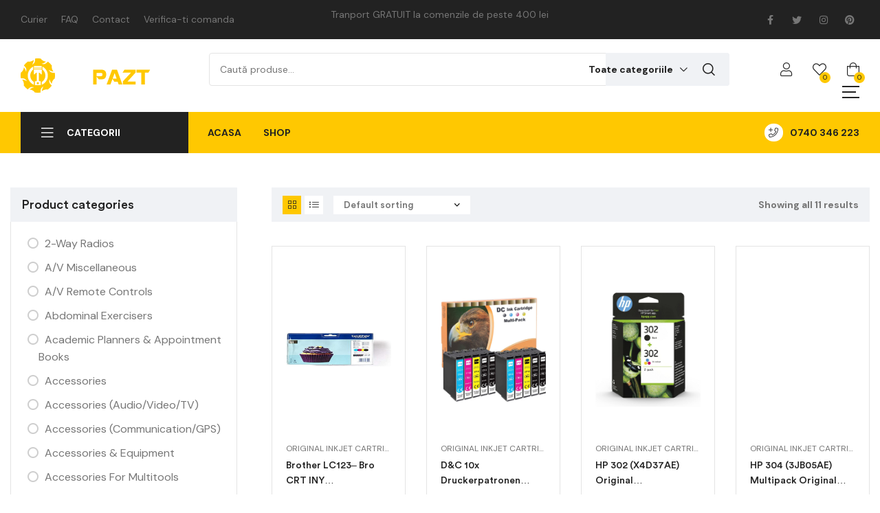

--- FILE ---
content_type: text/html; charset=UTF-8
request_url: https://www.dingermania.ro/product-category/printing-consumables/
body_size: 873468
content:
<!doctype html>
<html lang="ro-RO">
    <head>
        <meta charset="UTF-8">
		        <meta name="viewport" content="width=device-width, initial-scale=1">
        <link rel="profile" href="//gmpg.org/xfn/11">
		<title>Printing Consumables &#8211; DinGermania</title>
<meta name='robots' content='max-image-preview:large' />
<link rel='dns-prefetch' href='//fonts.googleapis.com' />
<link rel="alternate" type="application/rss+xml" title="DinGermania &raquo; Flux" href="https://www.dingermania.ro/feed/" />
<link rel="alternate" type="application/rss+xml" title="DinGermania &raquo; Flux comentarii" href="https://www.dingermania.ro/comments/feed/" />
<link rel="alternate" type="application/rss+xml" title="DinGermania &raquo; Flux Printing Consumables Category" href="https://www.dingermania.ro/product-category/printing-consumables/feed/" />
<style id='wp-img-auto-sizes-contain-inline-css'>
img:is([sizes=auto i],[sizes^="auto," i]){contain-intrinsic-size:3000px 1500px}
/*# sourceURL=wp-img-auto-sizes-contain-inline-css */
</style>
<style id='wp-emoji-styles-inline-css'>

	img.wp-smiley, img.emoji {
		display: inline !important;
		border: none !important;
		box-shadow: none !important;
		height: 1em !important;
		width: 1em !important;
		margin: 0 0.07em !important;
		vertical-align: -0.1em !important;
		background: none !important;
		padding: 0 !important;
	}
/*# sourceURL=wp-emoji-styles-inline-css */
</style>
<link rel='stylesheet' id='wp-block-library-css' href='https://www.dingermania.ro/wp-includes/css/dist/block-library/style.min.css?ver=6.9' media='all' />
<style id='global-styles-inline-css'>
:root{--wp--preset--aspect-ratio--square: 1;--wp--preset--aspect-ratio--4-3: 4/3;--wp--preset--aspect-ratio--3-4: 3/4;--wp--preset--aspect-ratio--3-2: 3/2;--wp--preset--aspect-ratio--2-3: 2/3;--wp--preset--aspect-ratio--16-9: 16/9;--wp--preset--aspect-ratio--9-16: 9/16;--wp--preset--color--black: #000000;--wp--preset--color--cyan-bluish-gray: #abb8c3;--wp--preset--color--white: #ffffff;--wp--preset--color--pale-pink: #f78da7;--wp--preset--color--vivid-red: #cf2e2e;--wp--preset--color--luminous-vivid-orange: #ff6900;--wp--preset--color--luminous-vivid-amber: #fcb900;--wp--preset--color--light-green-cyan: #7bdcb5;--wp--preset--color--vivid-green-cyan: #00d084;--wp--preset--color--pale-cyan-blue: #8ed1fc;--wp--preset--color--vivid-cyan-blue: #0693e3;--wp--preset--color--vivid-purple: #9b51e0;--wp--preset--gradient--vivid-cyan-blue-to-vivid-purple: linear-gradient(135deg,rgb(6,147,227) 0%,rgb(155,81,224) 100%);--wp--preset--gradient--light-green-cyan-to-vivid-green-cyan: linear-gradient(135deg,rgb(122,220,180) 0%,rgb(0,208,130) 100%);--wp--preset--gradient--luminous-vivid-amber-to-luminous-vivid-orange: linear-gradient(135deg,rgb(252,185,0) 0%,rgb(255,105,0) 100%);--wp--preset--gradient--luminous-vivid-orange-to-vivid-red: linear-gradient(135deg,rgb(255,105,0) 0%,rgb(207,46,46) 100%);--wp--preset--gradient--very-light-gray-to-cyan-bluish-gray: linear-gradient(135deg,rgb(238,238,238) 0%,rgb(169,184,195) 100%);--wp--preset--gradient--cool-to-warm-spectrum: linear-gradient(135deg,rgb(74,234,220) 0%,rgb(151,120,209) 20%,rgb(207,42,186) 40%,rgb(238,44,130) 60%,rgb(251,105,98) 80%,rgb(254,248,76) 100%);--wp--preset--gradient--blush-light-purple: linear-gradient(135deg,rgb(255,206,236) 0%,rgb(152,150,240) 100%);--wp--preset--gradient--blush-bordeaux: linear-gradient(135deg,rgb(254,205,165) 0%,rgb(254,45,45) 50%,rgb(107,0,62) 100%);--wp--preset--gradient--luminous-dusk: linear-gradient(135deg,rgb(255,203,112) 0%,rgb(199,81,192) 50%,rgb(65,88,208) 100%);--wp--preset--gradient--pale-ocean: linear-gradient(135deg,rgb(255,245,203) 0%,rgb(182,227,212) 50%,rgb(51,167,181) 100%);--wp--preset--gradient--electric-grass: linear-gradient(135deg,rgb(202,248,128) 0%,rgb(113,206,126) 100%);--wp--preset--gradient--midnight: linear-gradient(135deg,rgb(2,3,129) 0%,rgb(40,116,252) 100%);--wp--preset--font-size--small: 13px;--wp--preset--font-size--medium: 20px;--wp--preset--font-size--large: 36px;--wp--preset--font-size--x-large: 42px;--wp--preset--spacing--20: 0.44rem;--wp--preset--spacing--30: 0.67rem;--wp--preset--spacing--40: 1rem;--wp--preset--spacing--50: 1.5rem;--wp--preset--spacing--60: 2.25rem;--wp--preset--spacing--70: 3.38rem;--wp--preset--spacing--80: 5.06rem;--wp--preset--shadow--natural: 6px 6px 9px rgba(0, 0, 0, 0.2);--wp--preset--shadow--deep: 12px 12px 50px rgba(0, 0, 0, 0.4);--wp--preset--shadow--sharp: 6px 6px 0px rgba(0, 0, 0, 0.2);--wp--preset--shadow--outlined: 6px 6px 0px -3px rgb(255, 255, 255), 6px 6px rgb(0, 0, 0);--wp--preset--shadow--crisp: 6px 6px 0px rgb(0, 0, 0);}:where(.is-layout-flex){gap: 0.5em;}:where(.is-layout-grid){gap: 0.5em;}body .is-layout-flex{display: flex;}.is-layout-flex{flex-wrap: wrap;align-items: center;}.is-layout-flex > :is(*, div){margin: 0;}body .is-layout-grid{display: grid;}.is-layout-grid > :is(*, div){margin: 0;}:where(.wp-block-columns.is-layout-flex){gap: 2em;}:where(.wp-block-columns.is-layout-grid){gap: 2em;}:where(.wp-block-post-template.is-layout-flex){gap: 1.25em;}:where(.wp-block-post-template.is-layout-grid){gap: 1.25em;}.has-black-color{color: var(--wp--preset--color--black) !important;}.has-cyan-bluish-gray-color{color: var(--wp--preset--color--cyan-bluish-gray) !important;}.has-white-color{color: var(--wp--preset--color--white) !important;}.has-pale-pink-color{color: var(--wp--preset--color--pale-pink) !important;}.has-vivid-red-color{color: var(--wp--preset--color--vivid-red) !important;}.has-luminous-vivid-orange-color{color: var(--wp--preset--color--luminous-vivid-orange) !important;}.has-luminous-vivid-amber-color{color: var(--wp--preset--color--luminous-vivid-amber) !important;}.has-light-green-cyan-color{color: var(--wp--preset--color--light-green-cyan) !important;}.has-vivid-green-cyan-color{color: var(--wp--preset--color--vivid-green-cyan) !important;}.has-pale-cyan-blue-color{color: var(--wp--preset--color--pale-cyan-blue) !important;}.has-vivid-cyan-blue-color{color: var(--wp--preset--color--vivid-cyan-blue) !important;}.has-vivid-purple-color{color: var(--wp--preset--color--vivid-purple) !important;}.has-black-background-color{background-color: var(--wp--preset--color--black) !important;}.has-cyan-bluish-gray-background-color{background-color: var(--wp--preset--color--cyan-bluish-gray) !important;}.has-white-background-color{background-color: var(--wp--preset--color--white) !important;}.has-pale-pink-background-color{background-color: var(--wp--preset--color--pale-pink) !important;}.has-vivid-red-background-color{background-color: var(--wp--preset--color--vivid-red) !important;}.has-luminous-vivid-orange-background-color{background-color: var(--wp--preset--color--luminous-vivid-orange) !important;}.has-luminous-vivid-amber-background-color{background-color: var(--wp--preset--color--luminous-vivid-amber) !important;}.has-light-green-cyan-background-color{background-color: var(--wp--preset--color--light-green-cyan) !important;}.has-vivid-green-cyan-background-color{background-color: var(--wp--preset--color--vivid-green-cyan) !important;}.has-pale-cyan-blue-background-color{background-color: var(--wp--preset--color--pale-cyan-blue) !important;}.has-vivid-cyan-blue-background-color{background-color: var(--wp--preset--color--vivid-cyan-blue) !important;}.has-vivid-purple-background-color{background-color: var(--wp--preset--color--vivid-purple) !important;}.has-black-border-color{border-color: var(--wp--preset--color--black) !important;}.has-cyan-bluish-gray-border-color{border-color: var(--wp--preset--color--cyan-bluish-gray) !important;}.has-white-border-color{border-color: var(--wp--preset--color--white) !important;}.has-pale-pink-border-color{border-color: var(--wp--preset--color--pale-pink) !important;}.has-vivid-red-border-color{border-color: var(--wp--preset--color--vivid-red) !important;}.has-luminous-vivid-orange-border-color{border-color: var(--wp--preset--color--luminous-vivid-orange) !important;}.has-luminous-vivid-amber-border-color{border-color: var(--wp--preset--color--luminous-vivid-amber) !important;}.has-light-green-cyan-border-color{border-color: var(--wp--preset--color--light-green-cyan) !important;}.has-vivid-green-cyan-border-color{border-color: var(--wp--preset--color--vivid-green-cyan) !important;}.has-pale-cyan-blue-border-color{border-color: var(--wp--preset--color--pale-cyan-blue) !important;}.has-vivid-cyan-blue-border-color{border-color: var(--wp--preset--color--vivid-cyan-blue) !important;}.has-vivid-purple-border-color{border-color: var(--wp--preset--color--vivid-purple) !important;}.has-vivid-cyan-blue-to-vivid-purple-gradient-background{background: var(--wp--preset--gradient--vivid-cyan-blue-to-vivid-purple) !important;}.has-light-green-cyan-to-vivid-green-cyan-gradient-background{background: var(--wp--preset--gradient--light-green-cyan-to-vivid-green-cyan) !important;}.has-luminous-vivid-amber-to-luminous-vivid-orange-gradient-background{background: var(--wp--preset--gradient--luminous-vivid-amber-to-luminous-vivid-orange) !important;}.has-luminous-vivid-orange-to-vivid-red-gradient-background{background: var(--wp--preset--gradient--luminous-vivid-orange-to-vivid-red) !important;}.has-very-light-gray-to-cyan-bluish-gray-gradient-background{background: var(--wp--preset--gradient--very-light-gray-to-cyan-bluish-gray) !important;}.has-cool-to-warm-spectrum-gradient-background{background: var(--wp--preset--gradient--cool-to-warm-spectrum) !important;}.has-blush-light-purple-gradient-background{background: var(--wp--preset--gradient--blush-light-purple) !important;}.has-blush-bordeaux-gradient-background{background: var(--wp--preset--gradient--blush-bordeaux) !important;}.has-luminous-dusk-gradient-background{background: var(--wp--preset--gradient--luminous-dusk) !important;}.has-pale-ocean-gradient-background{background: var(--wp--preset--gradient--pale-ocean) !important;}.has-electric-grass-gradient-background{background: var(--wp--preset--gradient--electric-grass) !important;}.has-midnight-gradient-background{background: var(--wp--preset--gradient--midnight) !important;}.has-small-font-size{font-size: var(--wp--preset--font-size--small) !important;}.has-medium-font-size{font-size: var(--wp--preset--font-size--medium) !important;}.has-large-font-size{font-size: var(--wp--preset--font-size--large) !important;}.has-x-large-font-size{font-size: var(--wp--preset--font-size--x-large) !important;}
/*# sourceURL=global-styles-inline-css */
</style>

<style id='classic-theme-styles-inline-css'>
/*! This file is auto-generated */
.wp-block-button__link{color:#fff;background-color:#32373c;border-radius:9999px;box-shadow:none;text-decoration:none;padding:calc(.667em + 2px) calc(1.333em + 2px);font-size:1.125em}.wp-block-file__button{background:#32373c;color:#fff;text-decoration:none}
/*# sourceURL=/wp-includes/css/classic-themes.min.css */
</style>
<link rel='stylesheet' id='contact-form-7-css' href='https://www.dingermania.ro/wp-content/plugins/contact-form-7/includes/css/styles.css?ver=5.5.4' media='all' />
<style id='woocommerce-inline-inline-css'>
.woocommerce form .form-row .required { visibility: visible; }
/*# sourceURL=woocommerce-inline-inline-css */
</style>
<link rel='stylesheet' id='hfe-style-css' href='https://www.dingermania.ro/wp-content/plugins/header-footer-elementor/assets/css/header-footer-elementor.css?ver=1.6.9' media='all' />
<link rel='stylesheet' id='elementor-icons-css' href='https://www.dingermania.ro/wp-content/plugins/elementor/assets/lib/eicons/css/elementor-icons.min.css?ver=5.14.0' media='all' />
<link rel='stylesheet' id='elementor-frontend-css' href='https://www.dingermania.ro/wp-content/plugins/elementor/assets/css/frontend-lite.min.css?ver=3.5.5' media='all' />
<link rel='stylesheet' id='elementor-post-7-css' href='https://www.dingermania.ro/wp-content/uploads/elementor/css/post-7.css?ver=1644321686' media='all' />
<link rel='stylesheet' id='elementor-global-css' href='https://www.dingermania.ro/wp-content/uploads/elementor/css/global.css?ver=1644321686' media='all' />
<link rel='stylesheet' id='elementor-post-986-css' href='https://www.dingermania.ro/wp-content/uploads/elementor/css/post-986.css?ver=1769376219' media='all' />
<link rel='stylesheet' id='hfe-widgets-style-css' href='https://www.dingermania.ro/wp-content/plugins/header-footer-elementor/inc/widgets-css/frontend.css?ver=1.6.9' media='all' />
<link rel='stylesheet' id='elementor-post-871-css' href='https://www.dingermania.ro/wp-content/uploads/elementor/css/post-871.css?ver=1644321686' media='all' />
<link rel='stylesheet' id='elementor-post-2131-css' href='https://www.dingermania.ro/wp-content/uploads/elementor/css/post-2131.css?ver=1644321686' media='all' />
<link rel='stylesheet' id='hint-css' href='https://www.dingermania.ro/wp-content/plugins/woo-smart-compare/assets/libs/hint/hint.min.css?ver=6.9' media='all' />
<link rel='stylesheet' id='perfect-scrollbar-css' href='https://www.dingermania.ro/wp-content/plugins/woo-smart-compare/assets/libs/perfect-scrollbar/css/perfect-scrollbar.min.css?ver=6.9' media='all' />
<link rel='stylesheet' id='perfect-scrollbar-wpc-css' href='https://www.dingermania.ro/wp-content/plugins/woo-smart-compare/assets/libs/perfect-scrollbar/css/custom-theme.css?ver=6.9' media='all' />
<link rel='stylesheet' id='woosc-frontend-css' href='https://www.dingermania.ro/wp-content/plugins/woo-smart-compare/assets/css/frontend.css?ver=4.2.5' media='all' />
<link rel='stylesheet' id='slick-css' href='https://www.dingermania.ro/wp-content/plugins/woo-smart-quick-view/assets/libs/slick/slick.css?ver=6.9' media='all' />
<link rel='stylesheet' id='magnific-popup-css' href='https://www.dingermania.ro/wp-content/plugins/woo-smart-quick-view/assets/libs/magnific-popup/magnific-popup.css?ver=6.9' media='all' />
<link rel='stylesheet' id='woosq-feather-css' href='https://www.dingermania.ro/wp-content/plugins/woo-smart-quick-view/assets/libs/feather/feather.css?ver=6.9' media='all' />
<link rel='stylesheet' id='woosq-frontend-css' href='https://www.dingermania.ro/wp-content/plugins/woo-smart-quick-view/assets/css/frontend.css?ver=2.8.3' media='all' />
<link rel='stylesheet' id='woosw-feather-css' href='https://www.dingermania.ro/wp-content/plugins/woo-smart-wishlist/assets/libs/feather/feather.css?ver=6.9' media='all' />
<link rel='stylesheet' id='woosw-frontend-css' href='https://www.dingermania.ro/wp-content/plugins/woo-smart-wishlist/assets/css/frontend.css?ver=2.9.4' media='all' />
<style id='woosw-frontend-inline-css'>
.woosw-area .woosw-inner .woosw-content .woosw-content-bot .woosw-notice { background-color: #5fbd74; } .woosw-area .woosw-inner .woosw-content .woosw-content-bot .woosw-content-bot-inner .woosw-page a:hover, .woosw-area .woosw-inner .woosw-content .woosw-content-bot .woosw-content-bot-inner .woosw-continue:hover { color: #5fbd74; } 
/*# sourceURL=woosw-frontend-inline-css */
</style>
<link rel='stylesheet' id='rbpazt-style-css' href='https://www.dingermania.ro/wp-content/themes/rbpazt/style.css?ver=1.1.1' media='all' />
<style id='rbpazt-style-inline-css'>
body{--primary:#FFC801;--primary_hover:#CFA71A;--secondary:#103178;--secondary_hover:#0E2C6C;--text:#767676;--accent:#222;--border:#E4E4E4;--light:#9f9f9f;}
/*# sourceURL=rbpazt-style-inline-css */
</style>
<link rel='stylesheet' id='rbpazt-fonts-css' href='//fonts.googleapis.com/css?family=DM+Sans%3A400%2C500%2C400i%2C500i%2C700%2C700i&#038;subset=latin%2Clatin-ext&#038;display=swap&#038;ver=6.9' media='all' />
<link rel='stylesheet' id='woo-variation-swatches-css' href='https://www.dingermania.ro/wp-content/plugins/woo-variation-swatches/assets/css/frontend.min.css?ver=1.1.19' media='all' />
<style id='woo-variation-swatches-inline-css'>
.variable-item:not(.radio-variable-item) { width : 30px; height : 30px; } .wvs-style-squared .button-variable-item { min-width : 30px; } .button-variable-item span { font-size : 16px; }
/*# sourceURL=woo-variation-swatches-inline-css */
</style>
<link rel='stylesheet' id='woo-variation-swatches-theme-override-css' href='https://www.dingermania.ro/wp-content/plugins/woo-variation-swatches/assets/css/wvs-theme-override.min.css?ver=1.1.19' media='all' />
<link rel='stylesheet' id='woo-variation-swatches-tooltip-css' href='https://www.dingermania.ro/wp-content/plugins/woo-variation-swatches/assets/css/frontend-tooltip.min.css?ver=1.1.19' media='all' />
<link rel='stylesheet' id='rbpazt-elementor-css-css' href='https://www.dingermania.ro/wp-content/themes/rbpazt/elementor.css?ver=1.1.1' media='all' />
<link rel='stylesheet' id='rbpazt-woocommerce-css-css' href='https://www.dingermania.ro/wp-content/themes/rbpazt/woocommerce.css?ver=1.1.1' media='all' />
<link rel='stylesheet' id='rbpazt-child-style-css' href='https://www.dingermania.ro/wp-content/themes/rbpazt-child/style.css?ver=1.1.1' media='all' />
<link rel='stylesheet' id='elementor-icons-shared-0-css' href='https://www.dingermania.ro/wp-content/plugins/elementor/assets/lib/font-awesome/css/fontawesome.min.css?ver=5.15.3' media='all' />
<link rel='stylesheet' id='elementor-icons-fa-brands-css' href='https://www.dingermania.ro/wp-content/plugins/elementor/assets/lib/font-awesome/css/brands.min.css?ver=5.15.3' media='all' />
<link rel='stylesheet' id='elementor-icons-fa-regular-css' href='https://www.dingermania.ro/wp-content/plugins/elementor/assets/lib/font-awesome/css/regular.min.css?ver=5.15.3' media='all' />
<script type="text/template" id="tmpl-variation-template">
	<div class="woocommerce-variation-description">{{{ data.variation.variation_description }}}</div>
	<div class="woocommerce-variation-price">{{{ data.variation.price_html }}}</div>
	<div class="woocommerce-variation-availability">{{{ data.variation.availability_html }}}</div>
</script>
<script type="text/template" id="tmpl-unavailable-variation-template">
	<p>Sorry, this product is unavailable. Please choose a different combination.</p>
</script>
<script src="https://www.dingermania.ro/wp-includes/js/jquery/jquery.min.js?ver=3.7.1" id="jquery-core-js"></script>
<script src="https://www.dingermania.ro/wp-includes/js/jquery/jquery-migrate.min.js?ver=3.4.1" id="jquery-migrate-js"></script>
<script src="https://www.dingermania.ro/wp-content/themes/rbpazt/assets/js/vendor/jarallax.js?ver=6.9" id="jarallax-js"></script>
<link rel="https://api.w.org/" href="https://www.dingermania.ro/wp-json/" /><link rel="alternate" title="JSON" type="application/json" href="https://www.dingermania.ro/wp-json/wp/v2/product_cat/861" /><link rel="EditURI" type="application/rsd+xml" title="RSD" href="https://www.dingermania.ro/xmlrpc.php?rsd" />
<meta name="generator" content="WordPress 6.9" />
<meta name="generator" content="WooCommerce 6.1.2" />
<link rel="dns-prefetch" href="//fonts.googleapis.com">
<link rel="dns-prefetch" href="//s.w.org">

<link rel="preload" href="https://www.dingermania.ro/wp-content/themes/rbpazt/assets/fonts/custom/RBpazt-headingRegular.woff2" as="font" crossorigin>
<link rel="preload" href="https://www.dingermania.ro/wp-content/themes/rbpazt/assets/fonts/rbpazt-icon.woff2" as="font" crossorigin>
	<noscript><style>.woocommerce-product-gallery{ opacity: 1 !important; }</style></noscript>
	<meta name="generator" content="Powered by Slider Revolution 6.5.0 - responsive, Mobile-Friendly Slider Plugin for WordPress with comfortable drag and drop interface." />
<script type="text/javascript">function setREVStartSize(e){
			//window.requestAnimationFrame(function() {				 
				window.RSIW = window.RSIW===undefined ? window.innerWidth : window.RSIW;	
				window.RSIH = window.RSIH===undefined ? window.innerHeight : window.RSIH;	
				try {								
					var pw = document.getElementById(e.c).parentNode.offsetWidth,
						newh;
					pw = pw===0 || isNaN(pw) ? window.RSIW : pw;
					e.tabw = e.tabw===undefined ? 0 : parseInt(e.tabw);
					e.thumbw = e.thumbw===undefined ? 0 : parseInt(e.thumbw);
					e.tabh = e.tabh===undefined ? 0 : parseInt(e.tabh);
					e.thumbh = e.thumbh===undefined ? 0 : parseInt(e.thumbh);
					e.tabhide = e.tabhide===undefined ? 0 : parseInt(e.tabhide);
					e.thumbhide = e.thumbhide===undefined ? 0 : parseInt(e.thumbhide);
					e.mh = e.mh===undefined || e.mh=="" || e.mh==="auto" ? 0 : parseInt(e.mh,0);		
					if(e.layout==="fullscreen" || e.l==="fullscreen") 						
						newh = Math.max(e.mh,window.RSIH);					
					else{					
						e.gw = Array.isArray(e.gw) ? e.gw : [e.gw];
						for (var i in e.rl) if (e.gw[i]===undefined || e.gw[i]===0) e.gw[i] = e.gw[i-1];					
						e.gh = e.el===undefined || e.el==="" || (Array.isArray(e.el) && e.el.length==0)? e.gh : e.el;
						e.gh = Array.isArray(e.gh) ? e.gh : [e.gh];
						for (var i in e.rl) if (e.gh[i]===undefined || e.gh[i]===0) e.gh[i] = e.gh[i-1];
											
						var nl = new Array(e.rl.length),
							ix = 0,						
							sl;					
						e.tabw = e.tabhide>=pw ? 0 : e.tabw;
						e.thumbw = e.thumbhide>=pw ? 0 : e.thumbw;
						e.tabh = e.tabhide>=pw ? 0 : e.tabh;
						e.thumbh = e.thumbhide>=pw ? 0 : e.thumbh;					
						for (var i in e.rl) nl[i] = e.rl[i]<window.RSIW ? 0 : e.rl[i];
						sl = nl[0];									
						for (var i in nl) if (sl>nl[i] && nl[i]>0) { sl = nl[i]; ix=i;}															
						var m = pw>(e.gw[ix]+e.tabw+e.thumbw) ? 1 : (pw-(e.tabw+e.thumbw)) / (e.gw[ix]);					
						newh =  (e.gh[ix] * m) + (e.tabh + e.thumbh);
					}				
					if(window.rs_init_css===undefined) window.rs_init_css = document.head.appendChild(document.createElement("style"));					
					document.getElementById(e.c).height = newh+"px";
					window.rs_init_css.innerHTML += "#"+e.c+"_wrapper { height: "+newh+"px }";				
				} catch(e){
					console.log("Failure at Presize of Slider:" + e)
				}					   
			//});
		  };</script>
    <link rel='stylesheet' id='rs-plugin-settings-css' href='https://www.dingermania.ro/wp-content/plugins/revslider/public/assets/css/rs6.css?ver=6.5.0' media='all' />
<style id='rs-plugin-settings-inline-css'>
#rs-demo-id {}
/*# sourceURL=rs-plugin-settings-inline-css */
</style>
</head>
<body class="archive tax-product_cat term-printing-consumables term-861 wp-custom-logo wp-embed-responsive wp-theme-rbpazt wp-child-theme-rbpazt-child theme-rbpazt woocommerce woocommerce-page woocommerce-no-js ehf-header ehf-footer ehf-template-rbpazt ehf-stylesheet-rbpazt-child woo-variation-swatches wvs-theme-rbpazt-child wvs-theme-child-rbpazt wvs-style-squared wvs-attr-behavior-blur wvs-tooltip wvs-css wvs-show-label chrome has-post-thumbnail rbpazt-content-has-sidebar rbpazt-sidebar-left woocommerce-active rbpazt-archive-product elementor-default elementor-kit-7">

		<header id="masthead" itemscope="itemscope" itemtype="https://schema.org/WPHeader">
			<p class="main-title bhf-hidden" itemprop="headline"><a href="https://www.dingermania.ro" title="DinGermania" rel="home">DinGermania</a></p>
					<div data-elementor-type="wp-post" data-elementor-id="986" class="elementor elementor-986" data-elementor-settings="[]">
							<div class="elementor-section-wrap">
							<div class="elementor-section elementor-top-section elementor-element elementor-element-e9a362b elementor-section-content-middle elementor-section-boxed elementor-section-height-default elementor-section-height-default" data-id="e9a362b" data-element_type="section" data-settings="{&quot;background_background&quot;:&quot;classic&quot;}">
						<div class="elementor-container elementor-column-gap-no">
					<div class="elementor-column elementor-col-33 elementor-top-column elementor-element elementor-element-20a28f9 elementor-hidden-mobile" data-id="20a28f9" data-element_type="column">
			<div class="elementor-widget-wrap elementor-element-populated">
								<div class="elementor-element elementor-element-547fa73 elementor-icon-list--layout-inline elementor-list-item-link-full_width elementor-widget elementor-widget-icon-list" data-id="547fa73" data-element_type="widget" data-widget_type="icon-list.default">
				<div class="elementor-widget-container">
			<style>/*! elementor - v3.5.5 - 03-02-2022 */
.elementor-widget.elementor-icon-list--layout-inline .elementor-widget-container{overflow:hidden}.elementor-widget .elementor-icon-list-items.elementor-inline-items{margin-right:-8px;margin-left:-8px}.elementor-widget .elementor-icon-list-items.elementor-inline-items .elementor-icon-list-item{margin-right:8px;margin-left:8px}.elementor-widget .elementor-icon-list-items.elementor-inline-items .elementor-icon-list-item:after{width:auto;left:auto;right:auto;position:relative;height:100%;border-top:0;border-bottom:0;border-right:0;border-left-width:1px;border-style:solid;right:-8px}.elementor-widget .elementor-icon-list-items{list-style-type:none;margin:0;padding:0}.elementor-widget .elementor-icon-list-item{margin:0;padding:0;position:relative}.elementor-widget .elementor-icon-list-item:after{position:absolute;bottom:0;width:100%}.elementor-widget .elementor-icon-list-item,.elementor-widget .elementor-icon-list-item a{display:-webkit-box;display:-ms-flexbox;display:flex;-webkit-box-align:center;-ms-flex-align:center;align-items:center;font-size:inherit}.elementor-widget .elementor-icon-list-icon+.elementor-icon-list-text{-ms-flex-item-align:center;align-self:center;padding-left:5px}.elementor-widget .elementor-icon-list-icon{display:-webkit-box;display:-ms-flexbox;display:flex}.elementor-widget .elementor-icon-list-icon svg{width:var(--e-icon-list-icon-size,1em);height:var(--e-icon-list-icon-size,1em)}.elementor-widget .elementor-icon-list-icon i{width:1.25em;font-size:var(--e-icon-list-icon-size)}.elementor-widget.elementor-widget-icon-list .elementor-icon-list-icon{text-align:var(--e-icon-list-icon-align)}.elementor-widget.elementor-widget-icon-list .elementor-icon-list-icon svg{margin:var(--e-icon-list-icon-margin,0 calc(var(--e-icon-list-icon-size, 1em) * .25) 0 0)}.elementor-widget.elementor-list-item-link-full_width a{width:100%}.elementor-widget.elementor-align-center .elementor-icon-list-item,.elementor-widget.elementor-align-center .elementor-icon-list-item a{-webkit-box-pack:center;-ms-flex-pack:center;justify-content:center}.elementor-widget.elementor-align-center .elementor-icon-list-item:after{margin:auto}.elementor-widget.elementor-align-center .elementor-inline-items{-webkit-box-pack:center;-ms-flex-pack:center;justify-content:center}.elementor-widget.elementor-align-left .elementor-icon-list-item,.elementor-widget.elementor-align-left .elementor-icon-list-item a{-webkit-box-pack:start;-ms-flex-pack:start;justify-content:flex-start;text-align:left}.elementor-widget.elementor-align-left .elementor-inline-items{-webkit-box-pack:start;-ms-flex-pack:start;justify-content:flex-start}.elementor-widget.elementor-align-right .elementor-icon-list-item,.elementor-widget.elementor-align-right .elementor-icon-list-item a{-webkit-box-pack:end;-ms-flex-pack:end;justify-content:flex-end;text-align:right}.elementor-widget.elementor-align-right .elementor-icon-list-items{-webkit-box-pack:end;-ms-flex-pack:end;justify-content:flex-end}.elementor-widget:not(.elementor-align-right) .elementor-icon-list-item:after{left:0}.elementor-widget:not(.elementor-align-left) .elementor-icon-list-item:after{right:0}@media (max-width:1024px){.elementor-widget.elementor-tablet-align-center .elementor-icon-list-item,.elementor-widget.elementor-tablet-align-center .elementor-icon-list-item a,.elementor-widget.elementor-tablet-align-center .elementor-icon-list-items{-webkit-box-pack:center;-ms-flex-pack:center;justify-content:center}.elementor-widget.elementor-tablet-align-center .elementor-icon-list-item:after{margin:auto}.elementor-widget.elementor-tablet-align-left .elementor-icon-list-items{-webkit-box-pack:start;-ms-flex-pack:start;justify-content:flex-start}.elementor-widget.elementor-tablet-align-left .elementor-icon-list-item,.elementor-widget.elementor-tablet-align-left .elementor-icon-list-item a{-webkit-box-pack:start;-ms-flex-pack:start;justify-content:flex-start;text-align:left}.elementor-widget.elementor-tablet-align-right .elementor-icon-list-items{-webkit-box-pack:end;-ms-flex-pack:end;justify-content:flex-end}.elementor-widget.elementor-tablet-align-right .elementor-icon-list-item,.elementor-widget.elementor-tablet-align-right .elementor-icon-list-item a{-webkit-box-pack:end;-ms-flex-pack:end;justify-content:flex-end;text-align:right}.elementor-widget:not(.elementor-tablet-align-right) .elementor-icon-list-item:after{left:0}.elementor-widget:not(.elementor-tablet-align-left) .elementor-icon-list-item:after{right:0}}@media (max-width:767px){.elementor-widget.elementor-mobile-align-center .elementor-icon-list-item,.elementor-widget.elementor-mobile-align-center .elementor-icon-list-item a,.elementor-widget.elementor-mobile-align-center .elementor-icon-list-items{-webkit-box-pack:center;-ms-flex-pack:center;justify-content:center}.elementor-widget.elementor-mobile-align-center .elementor-icon-list-item:after{margin:auto}.elementor-widget.elementor-mobile-align-left .elementor-icon-list-items{-webkit-box-pack:start;-ms-flex-pack:start;justify-content:flex-start}.elementor-widget.elementor-mobile-align-left .elementor-icon-list-item,.elementor-widget.elementor-mobile-align-left .elementor-icon-list-item a{-webkit-box-pack:start;-ms-flex-pack:start;justify-content:flex-start;text-align:left}.elementor-widget.elementor-mobile-align-right .elementor-icon-list-items{-webkit-box-pack:end;-ms-flex-pack:end;justify-content:flex-end}.elementor-widget.elementor-mobile-align-right .elementor-icon-list-item,.elementor-widget.elementor-mobile-align-right .elementor-icon-list-item a{-webkit-box-pack:end;-ms-flex-pack:end;justify-content:flex-end;text-align:right}.elementor-widget:not(.elementor-mobile-align-right) .elementor-icon-list-item:after{left:0}.elementor-widget:not(.elementor-mobile-align-left) .elementor-icon-list-item:after{right:0}}</style>		<ul class="elementor-icon-list-items elementor-inline-items">
							<li class="elementor-icon-list-item elementor-inline-item">
											<a href="#">

											<span class="elementor-icon-list-text">Curier</span>
											</a>
									</li>
								<li class="elementor-icon-list-item elementor-inline-item">
											<a href="#">

											<span class="elementor-icon-list-text">FAQ </span>
											</a>
									</li>
								<li class="elementor-icon-list-item elementor-inline-item">
											<a href="#">

											<span class="elementor-icon-list-text">Contact </span>
											</a>
									</li>
								<li class="elementor-icon-list-item elementor-inline-item">
											<a href="#">

											<span class="elementor-icon-list-text">Verifica-ti comanda</span>
											</a>
									</li>
						</ul>
				</div>
				</div>
					</div>
		</div>
				<div class="elementor-column elementor-col-33 elementor-top-column elementor-element elementor-element-4efda87" data-id="4efda87" data-element_type="column">
			<div class="elementor-widget-wrap elementor-element-populated">
								<div class="elementor-element elementor-element-0c5d642 elementor-widget elementor-widget-text-editor" data-id="0c5d642" data-element_type="widget" data-widget_type="text-editor.default">
				<div class="elementor-widget-container">
			<style>/*! elementor - v3.5.5 - 03-02-2022 */
.elementor-widget-text-editor.elementor-drop-cap-view-stacked .elementor-drop-cap{background-color:#818a91;color:#fff}.elementor-widget-text-editor.elementor-drop-cap-view-framed .elementor-drop-cap{color:#818a91;border:3px solid;background-color:transparent}.elementor-widget-text-editor:not(.elementor-drop-cap-view-default) .elementor-drop-cap{margin-top:8px}.elementor-widget-text-editor:not(.elementor-drop-cap-view-default) .elementor-drop-cap-letter{width:1em;height:1em}.elementor-widget-text-editor .elementor-drop-cap{float:left;text-align:center;line-height:1;font-size:50px}.elementor-widget-text-editor .elementor-drop-cap-letter{display:inline-block}</style>				<p>Tranport GRATUIT la comenzile de peste 400 lei</p>						</div>
				</div>
					</div>
		</div>
				<div class="elementor-column elementor-col-33 elementor-top-column elementor-element elementor-element-9a7b5fb elementor-hidden-mobile" data-id="9a7b5fb" data-element_type="column">
			<div class="elementor-widget-wrap elementor-element-populated">
								<div class="elementor-element elementor-element-4945a5b elementor-icon-list--layout-inline elementor-widget__width-auto elementor-list-item-link-full_width elementor-widget elementor-widget-icon-list" data-id="4945a5b" data-element_type="widget" data-widget_type="icon-list.default">
				<div class="elementor-widget-container">
					<ul class="elementor-icon-list-items elementor-inline-items">
							<li class="elementor-icon-list-item elementor-inline-item">
											<a href="#">

												<span class="elementor-icon-list-icon">
							<i aria-hidden="true" class="fab fa-facebook-f"></i>						</span>
										<span class="elementor-icon-list-text"></span>
											</a>
									</li>
								<li class="elementor-icon-list-item elementor-inline-item">
											<a href="#">

												<span class="elementor-icon-list-icon">
							<i aria-hidden="true" class="rbpazt-icon- rbpazt-icon-twitter"></i>						</span>
										<span class="elementor-icon-list-text"></span>
											</a>
									</li>
								<li class="elementor-icon-list-item elementor-inline-item">
											<a href="#">

												<span class="elementor-icon-list-icon">
							<i aria-hidden="true" class="rbpazt-icon- rbpazt-icon-instagram"></i>						</span>
										<span class="elementor-icon-list-text"></span>
											</a>
									</li>
								<li class="elementor-icon-list-item elementor-inline-item">
											<a href="#">

												<span class="elementor-icon-list-icon">
							<i aria-hidden="true" class="fab fa-pinterest"></i>						</span>
										<span class="elementor-icon-list-text"></span>
											</a>
									</li>
						</ul>
				</div>
				</div>
					</div>
		</div>
							</div>
		</div>
				<div class="elementor-section elementor-top-section elementor-element elementor-element-16729e3 elementor-section-content-middle elementor-section-boxed elementor-section-height-default elementor-section-height-default" data-id="16729e3" data-element_type="section" data-settings="{&quot;background_background&quot;:&quot;classic&quot;}">
						<div class="elementor-container elementor-column-gap-no">
					<div class="elementor-column elementor-col-50 elementor-top-column elementor-element elementor-element-9b0f05a" data-id="9b0f05a" data-element_type="column">
			<div class="elementor-widget-wrap elementor-element-populated">
								<div class="elementor-element elementor-element-513835b elementor-widget__width-auto elementor-hidden-desktop elementor-widget elementor-widget-rbpazt-menu-canvas" data-id="513835b" data-element_type="widget" data-widget_type="rbpazt-menu-canvas.default">
				<div class="elementor-widget-container">
			        <div class="elementor-canvas-menu-wrapper">
                        <a href="#" class="menu-mobile-nav-button">
                <span class="toggle-text screen-reader-text">Menu</span>
                <i class="rbpazt-icon-bars"></i>
            </a>
			        </div>
        		</div>
				</div>
				<div class="elementor-element elementor-element-870ecc9 elementor-widget-tablet__width-auto elementor-widget-mobile__width-initial elementor-widget elementor-widget-site-logo" data-id="870ecc9" data-element_type="widget" data-settings="{&quot;align&quot;:&quot;left&quot;,&quot;width&quot;:{&quot;unit&quot;:&quot;%&quot;,&quot;size&quot;:&quot;&quot;,&quot;sizes&quot;:[]},&quot;width_tablet&quot;:{&quot;unit&quot;:&quot;%&quot;,&quot;size&quot;:&quot;&quot;,&quot;sizes&quot;:[]},&quot;width_mobile&quot;:{&quot;unit&quot;:&quot;%&quot;,&quot;size&quot;:&quot;&quot;,&quot;sizes&quot;:[]},&quot;space&quot;:{&quot;unit&quot;:&quot;%&quot;,&quot;size&quot;:&quot;&quot;,&quot;sizes&quot;:[]},&quot;space_tablet&quot;:{&quot;unit&quot;:&quot;%&quot;,&quot;size&quot;:&quot;&quot;,&quot;sizes&quot;:[]},&quot;space_mobile&quot;:{&quot;unit&quot;:&quot;%&quot;,&quot;size&quot;:&quot;&quot;,&quot;sizes&quot;:[]},&quot;image_border_radius&quot;:{&quot;unit&quot;:&quot;px&quot;,&quot;top&quot;:&quot;&quot;,&quot;right&quot;:&quot;&quot;,&quot;bottom&quot;:&quot;&quot;,&quot;left&quot;:&quot;&quot;,&quot;isLinked&quot;:true},&quot;image_border_radius_tablet&quot;:{&quot;unit&quot;:&quot;px&quot;,&quot;top&quot;:&quot;&quot;,&quot;right&quot;:&quot;&quot;,&quot;bottom&quot;:&quot;&quot;,&quot;left&quot;:&quot;&quot;,&quot;isLinked&quot;:true},&quot;image_border_radius_mobile&quot;:{&quot;unit&quot;:&quot;px&quot;,&quot;top&quot;:&quot;&quot;,&quot;right&quot;:&quot;&quot;,&quot;bottom&quot;:&quot;&quot;,&quot;left&quot;:&quot;&quot;,&quot;isLinked&quot;:true},&quot;caption_padding&quot;:{&quot;unit&quot;:&quot;px&quot;,&quot;top&quot;:&quot;&quot;,&quot;right&quot;:&quot;&quot;,&quot;bottom&quot;:&quot;&quot;,&quot;left&quot;:&quot;&quot;,&quot;isLinked&quot;:true},&quot;caption_padding_tablet&quot;:{&quot;unit&quot;:&quot;px&quot;,&quot;top&quot;:&quot;&quot;,&quot;right&quot;:&quot;&quot;,&quot;bottom&quot;:&quot;&quot;,&quot;left&quot;:&quot;&quot;,&quot;isLinked&quot;:true},&quot;caption_padding_mobile&quot;:{&quot;unit&quot;:&quot;px&quot;,&quot;top&quot;:&quot;&quot;,&quot;right&quot;:&quot;&quot;,&quot;bottom&quot;:&quot;&quot;,&quot;left&quot;:&quot;&quot;,&quot;isLinked&quot;:true},&quot;caption_space&quot;:{&quot;unit&quot;:&quot;px&quot;,&quot;size&quot;:0,&quot;sizes&quot;:[]},&quot;caption_space_tablet&quot;:{&quot;unit&quot;:&quot;px&quot;,&quot;size&quot;:&quot;&quot;,&quot;sizes&quot;:[]},&quot;caption_space_mobile&quot;:{&quot;unit&quot;:&quot;px&quot;,&quot;size&quot;:&quot;&quot;,&quot;sizes&quot;:[]}}" data-widget_type="site-logo.default">
				<div class="elementor-widget-container">
					<div class="hfe-site-logo">
													<a data-elementor-open-lightbox=""  class='elementor-clickable' href="https://www.dingermania.ro">
							<div class="hfe-site-logo-set">           
				<div class="hfe-site-logo-container">
					<img class="hfe-site-logo-img elementor-animation-"  src="https://www.dingermania.ro/wp-content/uploads/2021/08/logo.svg" alt=""/>
				</div>
			</div>
							</a>
						</div>  
					</div>
				</div>
				<div class="elementor-element elementor-element-866dbca hide-price-cart-yes elementor-widget__width-auto elementor-hidden-desktop elementor-widget elementor-widget-rbpazt-header-cart" data-id="866dbca" data-element_type="widget" data-widget_type="rbpazt-header-cart.default">
				<div class="elementor-widget-container">
			        <div class="site-header-cart menu">
                    <a class="cart-contents" data-toggle="button-side" data-target=".site-header-cart-side" href="https://www.dingermania.ro/cart/"
           title="View your shopping cart">
            <i class="rbpazt-icon-cart"></i>
                            <span class="count">0</span>
                <span class="woocommerce-Price-amount amount"><bdi>0.00<span class="woocommerce-Price-currencySymbol">lei</span></bdi></span>                    </a>
                            </div>
        		</div>
				</div>
					</div>
		</div>
				<div class="elementor-column elementor-col-50 elementor-top-column elementor-element elementor-element-5d649ab" data-id="5d649ab" data-element_type="column">
			<div class="elementor-widget-wrap elementor-element-populated">
								<div class="elementor-element elementor-element-8890bea elementor-widget__width-initial elementor-hidden-tablet elementor-hidden-mobile search-rbpazt-layout-style-1 elementor-widget elementor-widget-rbpazt-search" data-id="8890bea" data-element_type="widget" data-widget_type="rbpazt-search.default">
				<div class="elementor-widget-container">
			        <div class="elementor-search-form-wrapper">
                        <div class="site-search ajax-search">
                <div class="widget woocommerce widget_product_search">
                    <div class="ajax-search-result d-none"></div>
                    <form role="search" method="get" class="woocommerce-product-search" action="https://www.dingermania.ro/">
                        <label class="screen-reader-text" for="woocommerce-product-search-field-1">Search for:</label>
                        <input type="search" id="woocommerce-product-search-field-1" class="search-field" placeholder="Caută produse..." autocomplete="off" value="" name="s"/>
                        <button type="submit" value="Search">Search</button>
                        <input type="hidden" name="post_type" value="product"/>
                                    <div class="search-by-category input-dropdown">
                <div class="input-dropdown-inner rbpazt-scroll-content">
                    <!--                    <input type="hidden" name="product_cat" value="0">-->
                    <a href="#" data-val="0">
                        <span>Toate categoriile</span>
                        <i class="rbpazt-icon-dropdown"></i>
                    </a>
                    <select  name='product_cat' id='product_cat0' class='dropdown_product_cat_ajax'>
	<option value=''>Toate categoriile</option>
	<option class="level-0" value="2-way-radios">2-Way Radios</option>
	<option class="level-0" value="a-v-miscellaneous">A/V Miscellaneous</option>
	<option class="level-0" value="a-v-remote-controls">A/V Remote Controls</option>
	<option class="level-0" value="abdominal-exercisers">Abdominal Exercisers</option>
	<option class="level-0" value="academic-planners-appointment-books">Academic Planners &amp; Appointment Books</option>
	<option class="level-0" value="accessories">Accessories</option>
	<option class="level-0" value="accessories-audio-video-tv">Accessories (audio/Video/TV)</option>
	<option class="level-0" value="accessories-communication-gps">Accessories (communication/GPS)</option>
	<option class="level-0" value="accessories-equipment">Accessories &amp; Equipment</option>
	<option class="level-0" value="accessories-for-multitools">Accessories for Multitools</option>
	<option class="level-0" value="accessories-other">Accessories Other</option>
	<option class="level-0" value="accessory-decoration">Accessory &amp; Decoration</option>
	<option class="level-0" value="acoustic-guitars">Acoustic Guitars</option>
	<option class="level-0" value="acoustic-pianos">Acoustic Pianos</option>
	<option class="level-0" value="action-figure-accessories">Action Figure Accessories</option>
	<option class="level-0" value="action-figure-playsets-access">Action Figure Playsets &amp; Access</option>
	<option class="level-0" value="action-figures">Action Figures</option>
	<option class="level-0" value="action-figures-accessories">Action Figures &amp; Accessories</option>
	<option class="level-0" value="activity-trackers">Activity Trackers</option>
	<option class="level-0" value="adult-costumers">Adult Costumers</option>
	<option class="level-0" value="adult-craft">Adult Craft</option>
	<option class="level-0" value="air-cleaning">Air Cleaning</option>
	<option class="level-0" value="air-beds">Air-Beds</option>
	<option class="level-0" value="alarm-clocks">Alarm Clocks</option>
	<option class="level-0" value="alcohol-glasses">Alcohol Glasses</option>
	<option class="level-0" value="all-other">All Other</option>
	<option class="level-0" value="all-other-infant-toys">All Other Infant Toys</option>
	<option class="level-0" value="all-purpose-labels">All-Purpose Labels</option>
	<option class="level-0" value="american-footballs">American Footballs</option>
	<option class="level-0" value="amplifiers">Amplifiers</option>
	<option class="level-0" value="analogue-classic">Analogue Classic</option>
	<option class="level-0" value="aquaristics-and-terraristics">Aquaristics and Terraristics</option>
	<option class="level-0" value="armed-paintball-equipment">Armed &amp; Paintball Equipment</option>
	<option class="level-0" value="armoires-chests-dressers">Armoires, Chests &amp; Dressers</option>
	<option class="level-0" value="art">Art</option>
	<option class="level-0" value="art-furniture-storage">Art Furniture &amp; Storage</option>
	<option class="level-0" value="arteficial-flowers-plants">Arteficial Flowers &amp; Plants</option>
	<option class="level-0" value="arts-and-crafts">Arts and Crafts</option>
	<option class="level-0" value="arts-crafts-school-supplies">Arts, Crafts &amp; School Supplies</option>
	<option class="level-0" value="arts-crafts-sewing">Arts, Crafts &amp; Sewing</option>
	<option class="level-0" value="athletic-sports-apparel">Athletic Sports Apparel</option>
	<option class="level-0" value="athletic-sports-apparel-accessories">Athletic Sports Apparel Accessories</option>
	<option class="level-0" value="audio">Audio</option>
	<option class="level-0" value="audio-headsets">Audio Headsets</option>
	<option class="level-0" value="audio-receivers">Audio Receivers</option>
	<option class="level-0" value="audio-receivers-amplifiers-and-preamplifiers">Audio Receivers, Amplifiers, and Preamplifiers</option>
	<option class="level-0" value="audio-speakers">Audio Speakers</option>
	<option class="level-0" value="audio-video-cables">Audio Video Cables</option>
	<option class="level-0" value="automobile-bike-racks">Automobile Bike Racks</option>
	<option class="level-0" value="automotive-accessories">Automotive Accessories</option>
	<option class="level-0" value="baby-accessories">Baby Accessories</option>
	<option class="level-0" value="baby-care">Baby Care</option>
	<option class="level-0" value="baby-clothing">Baby Clothing</option>
	<option class="level-0" value="baby-shoes-baby-boys">Baby Shoes-Baby Boys</option>
	<option class="level-0" value="baby-shoes-baby-girls">Baby Shoes-Baby Girls</option>
	<option class="level-0" value="baby-socks-hosiery">Baby Socks &amp; Hosiery</option>
	<option class="level-0" value="babyphones-safety">Babyphones &amp; Safety</option>
	<option class="level-0" value="backpacks-bags-baskets">Backpacks, Bags &amp; Baskets</option>
	<option class="level-0" value="badminton-rackets">Badminton Rackets</option>
	<option class="level-0" value="bag-pocket-accessories">Bag &amp; Pocket Accessories</option>
	<option class="level-0" value="bag-organizers">Bag Organizers</option>
	<option class="level-0" value="bags">Bags</option>
	<option class="level-0" value="bags-cases">Bags &amp; Cases</option>
	<option class="level-0" value="bakeware">Bakeware</option>
	<option class="level-0" value="bakeware-others">Bakeware Others</option>
	<option class="level-0" value="bakeware-sets">Bakeware Sets</option>
	<option class="level-0" value="bakeware-tools-accessories">Bakeware Tools &amp; Accessories</option>
	<option class="level-0" value="baking-dishes-pans">Baking Dishes &amp; Pans</option>
	<option class="level-0" value="baking-with-kids">Baking with Kids</option>
	<option class="level-0" value="balance-trainers">Balance Trainers</option>
	<option class="level-0" value="ballet-flats">Ballet Flats</option>
	<option class="level-0" value="balls-globes">Balls &amp; Globes</option>
	<option class="level-0" value="bar-wine-tools">Bar &amp; Wine Tools</option>
	<option class="level-0" value="baseball">Baseball</option>
	<option class="level-0" value="baselayer-bottoms">Baselayer Bottoms</option>
	<option class="level-0" value="baselayer-tops">Baselayer Tops</option>
	<option class="level-0" value="basic-supplies">Basic Supplies</option>
	<option class="level-0" value="basketball">Basketball</option>
	<option class="level-0" value="basketball-tops">Basketball Tops</option>
	<option class="level-0" value="basketballs">Basketballs</option>
	<option class="level-0" value="baskets">Baskets</option>
	<option class="level-0" value="bath-hardware">Bath Hardware</option>
	<option class="level-0" value="bath-robes">Bath Robes</option>
	<option class="level-0" value="bath-rugs">Bath Rugs</option>
	<option class="level-0" value="bath-sets">Bath Sets</option>
	<option class="level-0" value="bathing-skin-care">Bathing &amp; Skin Care</option>
	<option class="level-0" value="bathing-caps">Bathing Caps</option>
	<option class="level-0" value="bathing-tubs-seats">Bathing Tubs &amp; Seats</option>
	<option class="level-0" value="bathrobes">Bathrobes</option>
	<option class="level-0" value="bathroom-accessory">Bathroom Accessory</option>
	<option class="level-0" value="bathroom-lighting">Bathroom Lighting</option>
	<option class="level-0" value="bathroom-sets">Bathroom Sets</option>
	<option class="level-0" value="batteries">Batteries</option>
	<option class="level-0" value="batteries-external-power-adaptors-docking-stations">Batteries, External Power Adaptors, Docking Stations</option>
	<option class="level-0" value="beach-pool">Beach &amp; Pool</option>
	<option class="level-0" value="bed-products">Bed Products</option>
	<option class="level-0" value="bed-rails">Bed Rails</option>
	<option class="level-0" value="bedding">Bedding</option>
	<option class="level-0" value="bedspreads">Bedspreads</option>
	<option class="level-0" value="belts">Belts</option>
	<option class="level-0" value="belts-hoses">Belts &amp; Hoses</option>
	<option class="level-0" value="bicycles-for-children">Bicycles for Children</option>
	<option class="level-0" value="bike-accessories">Bike Accessories</option>
	<option class="level-0" value="bike-parts">Bike Parts</option>
	<option class="level-0" value="bikinis">Bikinis</option>
	<option class="level-0" value="binding-covers">Binding Covers</option>
	<option class="level-0" value="bipod-tripod-cases">Bipod/Tripod Cases</option>
	<option class="level-0" value="blankets">Blankets</option>
	<option class="level-0" value="blankets-pillows-duvets-covers-etc">Blankets, Pillows, Duvets, Covers Etc</option>
	<option class="level-0" value="blender-accessories">Blender Accessories</option>
	<option class="level-0" value="blouses">Blouses</option>
	<option class="level-0" value="blu-ray-dvd-players">Blu-Ray &amp; DVD Players</option>
	<option class="level-0" value="bluetooth-headsets">Bluetooth Headsets</option>
	<option class="level-0" value="board-shorts">Board Shorts</option>
	<option class="level-0" value="boat-shoes">Boat Shoes</option>
	<option class="level-0" value="boating-tops">Boating Tops</option>
	<option class="level-0" value="body-protection">Body Protection</option>
	<option class="level-0" value="boning-filet-knives">Boning &amp; Filet Knives</option>
	<option class="level-0" value="bookends-desktop-wall-floor-literature-holders">Bookends, Desktop/Wall &amp; Floor Literature Holders</option>
	<option class="level-0" value="boots">Boots</option>
	<option class="level-0" value="bottle-racks">Bottle Racks</option>
	<option class="level-0" value="bouncers">Bouncers</option>
	<option class="level-0" value="boxed-sets">Boxed Sets</option>
	<option class="level-0" value="boxershorts">Boxershorts</option>
	<option class="level-0" value="boys-bottoms">Boys Bottoms</option>
	<option class="level-0" value="boys-socks-hosiery">Boys Socks &amp; Hosiery</option>
	<option class="level-0" value="boys-swimwear">Boys Swimwear</option>
	<option class="level-0" value="boys-tops">Boys Tops</option>
	<option class="level-0" value="boys-underwear">Boys Underwear</option>
	<option class="level-0" value="boys-active">Boys&#8217; Active</option>
	<option class="level-0" value="boys-active-tops">Boys&#8217; Active Tops</option>
	<option class="level-0" value="bra">Bra</option>
	<option class="level-0" value="bra-without-underwire">Bra Without Underwire</option>
	<option class="level-0" value="brass-accessories">Brass Accessories</option>
	<option class="level-0" value="breastfeeding">Breastfeeding</option>
	<option class="level-0" value="briefs">Briefs</option>
	<option class="level-0" value="brush-electric-broom-accessories">Brush &amp; Electric Broom Accessories</option>
	<option class="level-0" value="brush-electric-brooms">Brush &amp; Electric Brooms</option>
	<option class="level-0" value="buildin-kitchens">Buildin Kitchens</option>
	<option class="level-0" value="building-sets">Building Sets</option>
	<option class="level-0" value="building-sets-3-years-old-and-more">Building Sets (3 Years Old and More)</option>
	<option class="level-0" value="cables">Cables</option>
	<option class="level-0" value="cables-sockets-adapter-plugs">Cables, Sockets, Adapter, Plugs</option>
	<option class="level-0" value="cage-supplies">Cage Supplies</option>
	<option class="level-0" value="cages">Cages</option>
	<option class="level-0" value="cake-tins">Cake Tins</option>
	<option class="level-0" value="candles">Candles</option>
	<option class="level-0" value="candlestick">Candlestick</option>
	<option class="level-0" value="car-chargers">Car Chargers</option>
	<option class="level-0" value="car-electronics">Car Electronics</option>
	<option class="level-0" value="car-electronics-other">Car Electronics Other</option>
	<option class="level-0" value="car-seats-accessories">Car Seats &amp; Accessories</option>
	<option class="level-0" value="car-seats-accessories-all-year-items">Car Seats Accessories &#8211; All Year Items</option>
	<option class="level-0" value="car-speakers-and-subwoofers">Car Speakers and Subwoofers</option>
	<option class="level-0" value="car-video">Car Video</option>
	<option class="level-0" value="caravaning-technology">Caravaning Technology</option>
	<option class="level-0" value="caravanning-campers">Caravanning &amp; Campers</option>
	<option class="level-0" value="cardigans">Cardigans</option>
	<option class="level-0" value="cases">Cases</option>
	<option class="level-0" value="casual">Casual</option>
	<option class="level-0" value="casual-jackets-blazers">Casual Jackets &amp; Blazers</option>
	<option class="level-0" value="casual-trousers">Casual Trousers</option>
	<option class="level-0" value="catering-equipment">Catering Equipment</option>
	<option class="level-0" value="ceiling-fans-with-lighting">Ceiling Fans with Lighting</option>
	<option class="level-0" value="ceiling-lighting">Ceiling Lighting</option>
	<option class="level-0" value="chair-table-covers">Chair/Table Covers</option>
	<option class="level-0" value="chairs">Chairs</option>
	<option class="level-0" value="chefs-knives">Chef&#8217;s Knives</option>
	<option class="level-0" value="chests-and-storage">Chests and Storage</option>
	<option class="level-0" value="child-bike-seats">Child Bike Seats</option>
	<option class="level-0" value="children-accessory-decoration">Children Accessory &amp; Decoration</option>
	<option class="level-0" value="childrens-furniture-2">Children&#8217;s Furniture</option>
	<option class="level-0" value="childrens-lighting-table-desk-bedside">Children&#8217;s Lighting &#8211; Table, Desk &amp; Bedside</option>
	<option class="level-0" value="childrens-furniture">Childrens Furniture</option>
	<option class="level-0" value="christmas-decoration">Christmas Decoration</option>
	<option class="level-0" value="city-bikes">City Bikes</option>
	<option class="level-0" value="classic-bulbs">Classic Bulbs</option>
	<option class="level-0" value="classic-business-shirts">Classic Business Shirts</option>
	<option class="level-0" value="classic-suits">Classic Suits</option>
	<option class="level-0" value="cleaning-tools-supplies">Cleaning Tools &amp; Supplies</option>
	<option class="level-0" value="climbing-accessories">Climbing Accessories</option>
	<option class="level-0" value="climbing-hardware">Climbing Hardware</option>
	<option class="level-0" value="climbing-ropes-harnesses">Climbing Ropes &amp; Harnesses</option>
	<option class="level-0" value="climbing-snow-ice-equipment">Climbing Snow &amp; Ice Equipment</option>
	<option class="level-0" value="clip-sticking-lamps">Clip / Sticking Lamps</option>
	<option class="level-0" value="clipboards">Clipboards</option>
	<option class="level-0" value="cloakroom-coat-hooks-coat-stands">Cloakroom &#8211; Coat Hooks &amp; Coat Stands</option>
	<option class="level-0" value="clocks">Clocks</option>
	<option class="level-0" value="clothes-dryers-indoor-non-electrical">Clothes Dryers (indoor, Non Electrical)</option>
	<option class="level-0" value="clothing">Clothing</option>
	<option class="level-0" value="coat-hooks-coat-stands">Coat Hooks &amp; Coat Stands</option>
	<option class="level-0" value="coats">Coats</option>
	<option class="level-0" value="cocktail-shakers">Cocktail Shakers</option>
	<option class="level-0" value="coffee-tea-accessories">Coffee &amp; Tea Accessories</option>
	<option class="level-0" value="coffee-pod-machines">Coffee Pod Machines</option>
	<option class="level-0" value="coffee-pots">Coffee Pots</option>
	<option class="level-0" value="coin-money-storage-supplies">Coin &amp; Money Storage Supplies</option>
	<option class="level-0" value="colanders-strainers">Colanders &amp; Strainers</option>
	<option class="level-0" value="collectibles">Collectibles</option>
	<option class="level-0" value="colourings">Colourings</option>
	<option class="level-0" value="compatible-laser-toners">Compatible Laser Toners</option>
	<option class="level-0" value="component-speaker-pair">Component &#8211; Speaker Pair</option>
	<option class="level-0" value="computer-music">Computer Music</option>
	<option class="level-0" value="computer-speakers">Computer Speakers</option>
	<option class="level-0" value="computing-accessories">Computing Accessories</option>
	<option class="level-0" value="computing-accessories-other">Computing Accessories: Other</option>
	<option class="level-0" value="computing-components-networking">Computing Components &amp; Networking</option>
	<option class="level-0" value="computing-components-networking-other">Computing Components &amp; Networking: Other</option>
	<option class="level-0" value="computing-consumables">Computing Consumables</option>
	<option class="level-0" value="computing-memory">Computing Memory</option>
	<option class="level-0" value="computing-peripherals">Computing Peripherals</option>
	<option class="level-0" value="computing-peripherals-other">Computing Peripherals: Other</option>
	<option class="level-0" value="computing-storage">Computing Storage</option>
	<option class="level-0" value="computing-storage-other">Computing Storage: Other</option>
	<option class="level-0" value="consumer-inkjet-printers">Consumer Inkjet Printers</option>
	<option class="level-0" value="continuous-computer-paper">Continuous Computer Paper</option>
	<option class="level-0" value="cookie-cutters-molds">Cookie Cutters &amp; Molds</option>
	<option class="level-0" value="cooking">Cooking</option>
	<option class="level-0" value="cooking-pots">Cooking Pots</option>
	<option class="level-0" value="cooking-utensils">Cooking Utensils</option>
	<option class="level-0" value="cookware">Cookware</option>
	<option class="level-0" value="cookware-other">Cookware Other</option>
	<option class="level-0" value="cookware-sets">Cookware Sets</option>
	<option class="level-0" value="cooling-devices">Cooling Devices</option>
	<option class="level-0" value="copy-multipurpose-paper-white">Copy &amp; Multipurpose Paper (white)</option>
	<option class="level-0" value="corded-headsets">Corded Headsets</option>
	<option class="level-0" value="costume-fashion-jewellery-metal">Costume &amp; Fashion Jewellery &#8211; Metal</option>
	<option class="level-0" value="costume-fashion-metal-charms">Costume &amp; Fashion Metal Charms</option>
	<option class="level-0" value="craft-kits">Craft Kits</option>
	<option class="level-0" value="craft-supplies">Craft Supplies</option>
	<option class="level-0" value="croquet">Croquet</option>
	<option class="level-0" value="cross-trainer">Cross Trainer</option>
	<option class="level-0" value="crystal-cz-glass-charms">Crystal, Cz &amp; Glass Charms</option>
	<option class="level-0" value="crystal-cz-glass-jewellery">Crystal, Cz &amp; Glass Jewellery</option>
	<option class="level-0" value="crystal-cz-glass-rings">Crystal, Cz &amp; Glass Rings</option>
	<option class="level-0" value="curtains">Curtains</option>
	<option class="level-0" value="curtains-accessories">Curtains Accessories</option>
	<option class="level-0" value="cushions">Cushions</option>
	<option class="level-0" value="cushions-pillows-memory-foam">Cushions, Pillows &amp; Memory Foam</option>
	<option class="level-0" value="cutlery-knives">Cutlery &amp; Knives</option>
	<option class="level-0" value="cutting-measuring-devices">Cutting &amp; Measuring Devices</option>
	<option class="level-0" value="cutting-boards">Cutting Boards</option>
	<option class="level-0" value="cycling">Cycling</option>
	<option class="level-0" value="cycling-accessories">Cycling Accessories</option>
	<option class="level-0" value="cycling-men-short-bottoms">Cycling Men Short Bottoms</option>
	<option class="level-0" value="cylinder-vacuum-bagless">Cylinder Vacuum Bagless</option>
	<option class="level-0" value="cylinder-vacuum-with-dust-bag">Cylinder Vacuum with Dust Bag</option>
	<option class="level-0" value="daily-living-safety-bathroom-aids">Daily Living, Safety, &amp; Bathroom Aids</option>
	<option class="level-0" value="dart-boards">Dart Boards</option>
	<option class="level-0" value="darts-accessories">Darts Accessories</option>
	<option class="level-0" value="data-cables-software">Data Cables/Software</option>
	<option class="level-0" value="data-pressboard-ring-binder-accessories">Data, Pressboard &amp; Ring Binder Accessories</option>
	<option class="level-0" value="deep-fryers">Deep Fryers</option>
	<option class="level-0" value="desk-accessories-workspace-organizers">Desk Accessories &amp; Workspace Organizers</option>
	<option class="level-0" value="desktop-drawer-organizers">Desktop &amp; Drawer Organizers</option>
	<option class="level-0" value="desktop-chargers-cradles">Desktop Chargers/Cradles</option>
	<option class="level-0" value="desktop-files-storage">Desktop Files &amp; Storage</option>
	<option class="level-0" value="diaper-bags">Diaper Bags</option>
	<option class="level-0" value="diaper-pails-refills">Diaper Pails &amp; Refills</option>
	<option class="level-0" value="diapering">Diapering</option>
	<option class="level-0" value="digital">Digital</option>
	<option class="level-0" value="dimmers">Dimmers</option>
	<option class="level-0" value="dinner-plates">Dinner Plates</option>
	<option class="level-0" value="dinnerware-bowls">Dinnerware Bowls</option>
	<option class="level-0" value="dinnerware-placesettings">Dinnerware Placesettings</option>
	<option class="level-0" value="dinnerware-salad-dessert-plates">Dinnerware Salad &amp; Dessert Plates</option>
	<option class="level-0" value="dinnerware-sets">Dinnerware Sets</option>
	<option class="level-0" value="dinnerware-specialty-plates">Dinnerware Specialty Plates</option>
	<option class="level-0" value="display-calculators">Display Calculators</option>
	<option class="level-0" value="disposable-place-settings">Disposable Place Settings</option>
	<option class="level-0" value="dj-and-lighting">Dj and Lighting</option>
	<option class="level-0" value="dj-equipment">Dj Equipment</option>
	<option class="level-0" value="doll-houses-furniture">Doll Houses / Furniture</option>
	<option class="level-0" value="dolls">Dolls</option>
	<option class="level-0" value="door-chimes">Door Chimes</option>
	<option class="level-0" value="dress-socks">Dress Socks</option>
	<option class="level-0" value="drinkware-coffee-tea-cups">Drinkware Coffee &amp; Tea Cups</option>
	<option class="level-0" value="drinkware-mugs-breakfast-bowls">Drinkware Mugs &amp; Breakfast Bowls</option>
	<option class="level-0" value="drums-and-percussion">Drums and Percussion</option>
	<option class="level-0" value="dry-erase-boards">Dry-Erase Boards</option>
	<option class="level-0" value="dry-erase-chalk-magnetic-boards">Dry-Erase, Chalk &amp; Magnetic Boards</option>
	<option class="level-0" value="dsc-accessories">Dsc Accessories</option>
	<option class="level-0" value="dvc">Dvc</option>
	<option class="level-0" value="dvc-accessories">Dvc Accessories</option>
	<option class="level-0" value="dvd-players">DVD Players</option>
	<option class="level-0" value="e-bikes">E-Bikes</option>
	<option class="level-0" value="easel-pads-chart-paper">Easel Pads &amp; Chart Paper</option>
	<option class="level-0" value="educational-supplies">Educational Supplies</option>
	<option class="level-0" value="educational-toys">Educational Toys</option>
	<option class="level-0" value="effects">Effects</option>
	<option class="level-0" value="electric-cookware">Electric Cookware</option>
	<option class="level-0" value="electric-cookware-accessories">Electric Cookware Accessories</option>
	<option class="level-0" value="electric-guitars">Electric Guitars</option>
	<option class="level-0" value="electric-hobs-cooktops">Electric Hobs/Cooktops</option>
	<option class="level-0" value="electrical">Electrical</option>
	<option class="level-0" value="electrical-testing">Electrical Testing</option>
	<option class="level-0" value="electrostimulation">Electrostimulation</option>
	<option class="level-0" value="ellipticals">Ellipticals</option>
	<option class="level-0" value="emergency-safety-lighting">Emergency &amp; Safety Lighting</option>
	<option class="level-0" value="entryway-furniture">Entryway Furniture</option>
	<option class="level-0" value="envelopes">Envelopes</option>
	<option class="level-0" value="exercise-fitness">Exercise &amp; Fitness</option>
	<option class="level-0" value="exercise-fitness-men-shirts">Exercise &amp; Fitness Men Shirts</option>
	<option class="level-0" value="exercise-fitness-men-tracksuits-sets">Exercise &amp; Fitness Men Tracksuits &amp; Sets</option>
	<option class="level-0" value="exercise-fitness-uncategorized">Exercise &amp; Fitness Uncategorized</option>
	<option class="level-0" value="exercise-fitness-women-short-bottoms">Exercise &amp; Fitness Women Short Bottoms</option>
	<option class="level-0" value="exercise-bikes">Exercise Bikes</option>
	<option class="level-0" value="exercise-mats-mattressess">Exercise Mats &amp; Mattressess</option>
	<option class="level-0" value="exterior-trim">Exterior Trim</option>
	<option class="level-0" value="external-battery-packs">External Battery Packs</option>
	<option class="level-0" value="external-cooker-hoods">External Cooker Hoods</option>
	<option class="level-0" value="external-hard-drives">External Hard Drives</option>
	<option class="level-0" value="eyewear">Eyewear</option>
	<option class="level-0" value="face">Face</option>
	<option class="level-0" value="face-masks">Face Masks</option>
	<option class="level-0" value="face-plates-skins">Face Plates/Skins</option>
	<option class="level-0" value="fans">Fans</option>
	<option class="level-0" value="fans-and-blowers">Fans and Blowers</option>
	<option class="level-0" value="fashion-dolls">Fashion Dolls</option>
	<option class="level-0" value="fashion-shoes-boys">Fashion Shoes-Boys</option>
	<option class="level-0" value="fashion-shoes-girls">Fashion Shoes-Girls</option>
	<option class="level-0" value="fashion-shoes-men">Fashion Shoes-Men</option>
	<option class="level-0" value="fashion-shoes-unisex-adults">Fashion Shoes-Unisex Adults</option>
	<option class="level-0" value="fashion-shoes-unisex-kids">Fashion Shoes-Unisex Kids</option>
	<option class="level-0" value="fashion-shoes-women">Fashion Shoes-Women</option>
	<option class="level-0" value="fashion-styling-dressup">Fashion Styling &amp; Dressup</option>
	<option class="level-0" value="feature-phones">Feature Phones</option>
	<option class="level-0" value="feeding">Feeding</option>
	<option class="level-0" value="file-folder-frames">File Folder Frames</option>
	<option class="level-0" value="file-folders-portable-storage-box-files">File Folders, Portable &amp; Storage Box Files</option>
	<option class="level-0" value="film">Film</option>
	<option class="level-0" value="filter-coffee-machines">Filter Coffee Machines</option>
	<option class="level-0" value="filters">Filters</option>
	<option class="level-0" value="fine-writing-instruments">Fine Writing Instruments</option>
	<option class="level-0" value="fire-alarms-security">Fire Alarms &amp; Security</option>
	<option class="level-0" value="fireplace-accessories">Fireplace Accessories</option>
	<option class="level-0" value="fishing-rods-reels">Fishing Rods &amp; Reels</option>
	<option class="level-0" value="fitness">Fitness</option>
	<option class="level-0" value="fitted-sheets">Fitted Sheets</option>
	<option class="level-0" value="flatware-serving-pieces">Flatware Serving Pieces</option>
	<option class="level-0" value="flatware-serving-sets">Flatware Serving Sets</option>
	<option class="level-0" value="flatware-sets-24-30-pieces">Flatware Sets 24-30 Pieces</option>
	<option class="level-0" value="floor-lamps">Floor Lamps</option>
	<option class="level-0" value="floorcare">Floorcare</option>
	<option class="level-0" value="floorcare-accessories">Floorcare Accessories</option>
	<option class="level-0" value="flow-control-filtration">Flow Control &amp; Filtration</option>
	<option class="level-0" value="foam-boards">Foam Boards</option>
	<option class="level-0" value="foam-mattress-sets">Foam Mattress Sets</option>
	<option class="level-0" value="food-beverage-containers">Food &amp; Beverage Containers</option>
	<option class="level-0" value="food-preparation">Food Preparation</option>
	<option class="level-0" value="food-preparation-accessories">Food Preparation Accessories</option>
	<option class="level-0" value="food-preparation-other-accessories-spareparts">Food Preparation Other Accessories &amp; Spareparts</option>
	<option class="level-0" value="food-processors">Food Processors</option>
	<option class="level-0" value="food-service">Food Service</option>
	<option class="level-0" value="food-steamers">Food Steamers</option>
	<option class="level-0" value="football">Football</option>
	<option class="level-0" value="football-balls">Football Balls</option>
	<option class="level-0" value="football-kids-bottoms">Football Kids Bottoms</option>
	<option class="level-0" value="football-men-licensed-tops">Football Men Licensed Tops</option>
	<option class="level-0" value="football-protection">Football Protection</option>
	<option class="level-0" value="football-socks">Football Socks</option>
	<option class="level-0" value="formal-wear">Formal Wear</option>
	<option class="level-0" value="fs-drinks-fridges-and-wine-coolers">FS Drinks Fridges and Wine Coolers</option>
	<option class="level-0" value="fs-front-load-washing-machines">FS Front Load Washing Machines</option>
	<option class="level-0" value="fs-microwaves">FS Microwaves</option>
	<option class="level-0" value="furniture">Furniture</option>
	<option class="level-0" value="futsal">Futsal</option>
	<option class="level-0" value="games">Games</option>
	<option class="level-0" value="games-room-leisure">Games Room &amp; Leisure</option>
	<option class="level-0" value="garden-landscaping-tools">Garden &amp; Landscaping Tools</option>
	<option class="level-0" value="gardening-equipment-storage">Gardening Equipment &amp; Storage</option>
	<option class="level-0" value="gardening-tools-accessories">Gardening Tools &amp; Accessories</option>
	<option class="level-0" value="garlic-tools">Garlic Tools</option>
	<option class="level-0" value="gates-doorways">Gates &amp; Doorways</option>
	<option class="level-0" value="gear">Gear</option>
	<option class="level-0" value="gemstone-charms">Gemstone Charms</option>
	<option class="level-0" value="gemstone-jewellery">Gemstone Jewellery</option>
	<option class="level-0" value="general-accessories">General Accessories</option>
	<option class="level-0" value="gents-connected-wrist-watch">Gents Connected Wrist Watch</option>
	<option class="level-0" value="gents-wrist-watch">Gents Wrist Watch</option>
	<option class="level-0" value="gift-experiences">Gift Experiences</option>
	<option class="level-0" value="girls-bottoms">Girls Bottoms</option>
	<option class="level-0" value="girls-dresses">Girls Dresses</option>
	<option class="level-0" value="girls-swimwear">Girls Swimwear</option>
	<option class="level-0" value="girls-tops">Girls Tops</option>
	<option class="level-0" value="girls-underwear">Girls Underwear</option>
	<option class="level-0" value="girls-wallets">Girls&#8217; Wallets</option>
	<option class="level-0" value="glasses">Glasses</option>
	<option class="level-0" value="glassware-set">Glassware Set</option>
	<option class="level-0" value="gloves">Gloves</option>
	<option class="level-0" value="glue-adhesives">Glue &amp; Adhesives</option>
	<option class="level-0" value="goggles">Goggles</option>
	<option class="level-0" value="golf">Golf</option>
	<option class="level-0" value="gps-and-car-accessories">GPS and Car Accessories</option>
	<option class="level-0" value="gps-maps-and-services">GPS Maps and Services</option>
	<option class="level-0" value="grill-pans">Grill Pans</option>
	<option class="level-0" value="gruppe-0-0-bis-13-kg">Gruppe 0, 0+ (bis 13 Kg)</option>
	<option class="level-0" value="gruppe-ii-iii-15-36-kg">Gruppe II, IIi (15 &#8211; 36 Kg)</option>
	<option class="level-0" value="gruppeii-iii-9-36-kg-gruppe-i-ii-iii-9-36-kg">Gruppeii, IIi (9 &#8211; 36 Kg) Gruppe I, II, IIi (9 &#8211; 36 Kg)</option>
	<option class="level-0" value="guards-and-shields">Guards and Shields</option>
	<option class="level-0" value="guitar-accessories">Guitar Accessories</option>
	<option class="level-0" value="guitar-strings">Guitar Strings</option>
	<option class="level-0" value="gymnastics">Gymnastics</option>
	<option class="level-0" value="habitats-supplies">Habitats &amp; Supplies</option>
	<option class="level-0" value="hair-care-styling">Hair Care &amp; Styling</option>
	<option class="level-0" value="hand-luggage">Hand Luggage</option>
	<option class="level-0" value="hand-tools">Hand Tools</option>
	<option class="level-0" value="hardware">Hardware</option>
	<option class="level-0" value="hardware-other">Hardware &#8211; Other</option>
	<option class="level-0" value="hats-caps-visors-beanies">Hats, Caps, Visors, Beanies</option>
	<option class="level-0" value="headphones">Headphones</option>
	<option class="level-0" value="headwear">Headwear</option>
	<option class="level-0" value="heart-rate-sensors">Heart Rate Sensors</option>
	<option class="level-0" value="heaters-and-fans">Heaters and Fans</option>
	<option class="level-0" value="helmets">Helmets</option>
	<option class="level-0" value="hiking">Hiking</option>
	<option class="level-0" value="holders-mounts">Holders/Mounts</option>
	<option class="level-0" value="home-decor">Home Decor</option>
	<option class="level-0" value="home-entertainment">Home Entertainment</option>
	<option class="level-0" value="home-environment">Home Environment</option>
	<option class="level-0" value="home-fragance">Home Fragance</option>
	<option class="level-0" value="home-furnishings">Home Furnishings</option>
	<option class="level-0" value="home-gyms">Home Gyms</option>
	<option class="level-0" value="home-office-furniture">Home Office Furniture</option>
	<option class="level-0" value="home-phone-connect">Home Phone Connect</option>
	<option class="level-0" value="home-safety-products">Home Safety Products</option>
	<option class="level-0" value="home-soda-makers">Home Soda Makers</option>
	<option class="level-0" value="home-storage-organization">Home Storage &amp; Organization</option>
	<option class="level-0" value="home-theater-in-a-box">Home Theater In A Box</option>
	<option class="level-0" value="home-theater-projectors">Home Theater Projectors</option>
	<option class="level-0" value="hooded-tops">Hooded Tops</option>
	<option class="level-0" value="hot-beverage-makers">Hot Beverage Makers</option>
	<option class="level-0" value="household-cleaners">Household Cleaners</option>
	<option class="level-0" value="household-consumables">Household Consumables</option>
	<option class="level-0" value="housewares">Housewares</option>
	<option class="level-0" value="housewares-other">Housewares Other</option>
	<option class="level-0" value="humidifiers-dehumidifiers">Humidifiers &amp; Dehumidifiers</option>
	<option class="level-0" value="humidifying-dehumidifying-air-cleaning">Humidifying/Dehumidifying/Air Cleaning</option>
	<option class="level-0" value="hunting-accessories-equipment">Hunting Accessories &amp; Equipment</option>
	<option class="level-0" value="i-o-controllers">I/O Controllers</option>
	<option class="level-0" value="ice-buckets-tongs">Ice Buckets &amp; Tongs</option>
	<option class="level-0" value="imitations">Imitations</option>
	<option class="level-0" value="indoor-grills">Indoor Grills</option>
	<option class="level-0" value="industrial-electrical-supplies">Industrial Electrical Supplies</option>
	<option class="level-0" value="industrial-lighting">Industrial Lighting</option>
	<option class="level-0" value="industrial-tools-instruments">Industrial Tools &amp; Instruments</option>
	<option class="level-0" value="infant-blankies-wool">Infant Blankies &#8211; Wool</option>
	<option class="level-0" value="infants-preschool">Infants/Preschool</option>
	<option class="level-0" value="infants-preschool-licensed">Infants/Preschool &#8211; Licensed</option>
	<option class="level-0" value="inflatable-swimming-devices">Inflatable Swimming Devices</option>
	<option class="level-0" value="inline-skates">Inline Skates</option>
	<option class="level-0" value="inline-skates-and-roller-skates">Inline Skates and Roller Skates</option>
	<option class="level-0" value="inline-skates-2">Inline-Skates</option>
	<option class="level-0" value="inline-skates-skating-scooters">Inline-Skates, Skating &amp; Scooters</option>
	<option class="level-0" value="ironing">Ironing</option>
	<option class="level-0" value="ironing-board-covers">Ironing Board Covers</option>
	<option class="level-0" value="ironing-boards">Ironing Boards</option>
	<option class="level-0" value="jackets">Jackets</option>
	<option class="level-0" value="janitorial-sanitation">Janitorial &amp; Sanitation</option>
	<option class="level-0" value="jeans">Jeans</option>
	<option class="level-0" value="jewellery-making">Jewellery Making</option>
	<option class="level-0" value="joggers">Joggers</option>
	<option class="level-0" value="juicers">Juicers</option>
	<option class="level-0" value="jumpers-knitted-tops">Jumpers &amp; Knitted Tops</option>
	<option class="level-0" value="karaoke">Karaoke</option>
	<option class="level-0" value="keyboards-and-pianos">Keyboards and Pianos</option>
	<option class="level-0" value="keyboards-and-pianos-accessories">Keyboards and Pianos Accessories</option>
	<option class="level-0" value="keying-devices">Keying Devices</option>
	<option class="level-0" value="kitchen-sets">Kitchen &#8211; Sets</option>
	<option class="level-0" value="kitchen-blocks-islands">Kitchen Blocks/Islands</option>
	<option class="level-0" value="kitchen-furniture">Kitchen Furniture</option>
	<option class="level-0" value="kitchen-storage-organization">Kitchen Storage &amp; Organization</option>
	<option class="level-0" value="kitchen-towels">Kitchen Towels</option>
	<option class="level-0" value="knickers">Knickers</option>
	<option class="level-0" value="labeling-systems">Labeling Systems</option>
	<option class="level-0" value="labels-labeling-tapes-indexes-stamps">Labels, Labeling Tapes, Indexes &amp;stamps</option>
	<option class="level-0" value="lace-up">Lace-Up</option>
	<option class="level-0" value="ladies-wrist-watch">Ladies Wrist Watch</option>
	<option class="level-0" value="laminating-supplies">Laminating Supplies</option>
	<option class="level-0" value="laminating-systems">Laminating Systems</option>
	<option class="level-0" value="laptop-bags-sleeves-covers">Laptop Bags, Sleeves, Covers</option>
	<option class="level-0" value="laptop-roller-cases">Laptop Roller Cases</option>
	<option class="level-0" value="laundry">Laundry</option>
	<option class="level-0" value="laundry-baskets">Laundry Baskets</option>
	<option class="level-0" value="learning-exploration">Learning &amp; Exploration</option>
	<option class="level-0" value="leather-sofas-sectionals-armchairs">Leather Sofas/Sectionals/Armchairs</option>
	<option class="level-0" value="led-bulbs">LED Bulbs</option>
	<option class="level-0" value="leggings">Leggings</option>
	<option class="level-0" value="licence-bed-linen">Licence Bed Linen</option>
	<option class="level-0" value="licensed">Licensed</option>
	<option class="level-0" value="lids">Lids</option>
	<option class="level-0" value="life-protection-vests">Life &amp; Protection Vests</option>
	<option class="level-0" value="lifestyle-men-long-bottoms">Lifestyle Men Long Bottoms</option>
	<option class="level-0" value="lifestyle-men-shirts">Lifestyle Men Shirts</option>
	<option class="level-0" value="lifestyle-women-jackets">Lifestyle Women Jackets</option>
	<option class="level-0" value="lifestyle-women-long-bottoms">Lifestyle Women Long Bottoms</option>
	<option class="level-0" value="lighters">Lighters</option>
	<option class="level-0" value="lighting">Lighting</option>
	<option class="level-0" value="lighting-accessories">Lighting Accessories</option>
	<option class="level-0" value="lights">Lights</option>
	<option class="level-0" value="linens">Linens</option>
	<option class="level-0" value="linens-other">Linens Other</option>
	<option class="level-0" value="living-room-furniture">Living Room Furniture</option>
	<option class="level-0" value="loafers-moccasins">Loafers &amp; Moccasins</option>
	<option class="level-0" value="luggage">Luggage</option>
	<option class="level-0" value="luggage-cosmetic-cases">Luggage Cosmetic Cases</option>
	<option class="level-0" value="luggage-sets">Luggage Sets</option>
	<option class="level-0" value="mailers-boxes-tubes">Mailers, Boxes &amp; Tubes</option>
	<option class="level-0" value="manual-juicers">Manual Juicers</option>
	<option class="level-0" value="mary-janes">Mary Janes</option>
	<option class="level-0" value="mashers-mills">Mashers &amp; Mills</option>
	<option class="level-0" value="masks">Masks</option>
	<option class="level-0" value="massage-relaxation-appliances">Massage &amp; Relaxation Appliances</option>
	<option class="level-0" value="maternity-bra">Maternity Bra</option>
	<option class="level-0" value="mattresses-bed-sets">Mattresses &amp; Bed Sets</option>
	<option class="level-0" value="measuring-tools">Measuring Tools</option>
	<option class="level-0" value="media-player-accessories">Media Player Accessories</option>
	<option class="level-0" value="media-players">Media Players</option>
	<option class="level-0" value="media-speaker-systems">Media Speaker Systems</option>
	<option class="level-0" value="medical-appliances">Medical Appliances</option>
	<option class="level-0" value="medical-supplies-and-equipment">Medical Supplies and Equipment</option>
	<option class="level-0" value="memory-cards">Memory Cards</option>
	<option class="level-0" value="memory-cards-readers">Memory Cards Readers</option>
	<option class="level-0" value="mens-accessories">Men&#8217;s Accessories</option>
	<option class="level-0" value="mens-bottoms">Men&#8217;s Bottoms</option>
	<option class="level-0" value="mens-boxer-briefs-trunks">Men&#8217;s Boxer Briefs / Trunks</option>
	<option class="level-0" value="mens-casual-bottoms">Men&#8217;s Casual Bottoms</option>
	<option class="level-0" value="mens-casual-loafers">Men&#8217;s Casual Loafers</option>
	<option class="level-0" value="mens-casual-shoes">Men&#8217;s Casual Shoes</option>
	<option class="level-0" value="mens-chinos">Men&#8217;s Chinos</option>
	<option class="level-0" value="mens-fashion-trainers">Men&#8217;s Fashion Trainers</option>
	<option class="level-0" value="mens-jeans-denim">Men&#8217;s Jeans / Denim</option>
	<option class="level-0" value="mens-jumpers">Men&#8217;s Jumpers</option>
	<option class="level-0" value="mens-knitwear">Men&#8217;s Knitwear</option>
	<option class="level-0" value="mens-low-top">Men&#8217;s Low-Top</option>
	<option class="level-0" value="mens-moccasins">Men&#8217;s Moccasins</option>
	<option class="level-0" value="mens-other">Men&#8217;s Other</option>
	<option class="level-0" value="mens-outerwear">Men&#8217;s Outerwear</option>
	<option class="level-0" value="mens-shorts">Men&#8217;s Shorts</option>
	<option class="level-0" value="mens-shoulder-bags">Men&#8217;s Shoulder Bags</option>
	<option class="level-0" value="mens-sleepwear">Men&#8217;s Sleepwear</option>
	<option class="level-0" value="mens-socks-hosiery">Men&#8217;s Socks &amp; Hosiery</option>
	<option class="level-0" value="mens-suits">Men&#8217;s Suits</option>
	<option class="level-0" value="mens-sunglasses">Men&#8217;s Sunglasses</option>
	<option class="level-0" value="mens-swimwear">Men&#8217;s Swimwear</option>
	<option class="level-0" value="mens-tops">Men&#8217;s Tops</option>
	<option class="level-0" value="mens-underwear">Men&#8217;s Underwear</option>
	<option class="level-0" value="mens-vests-gilets">Men&#8217;s Vests / Gilets</option>
	<option class="level-0" value="messenger-bags">Messenger Bags</option>
	<option class="level-0" value="mice">Mice</option>
	<option class="level-0" value="microphones">Microphones</option>
	<option class="level-0" value="mini-and-desktop-fridges">Mini and Desktop Fridges</option>
	<option class="level-0" value="minimizer">Minimizer</option>
	<option class="level-0" value="misc">Misc</option>
	<option class="level-0" value="misc-audio-components">Misc Audio Components</option>
	<option class="level-0" value="misc-power-tool-accessories">Misc Power Tool Accessories</option>
	<option class="level-0" value="miscellaneous">Miscellaneous</option>
	<option class="level-0" value="miscellaneous-desktop-accessories">Miscellaneous Desktop Accessories</option>
	<option class="level-0" value="miscellaneous-medical-consumables">Miscellaneous Medical Consumables</option>
	<option class="level-0" value="mobility-aids">Mobility Aids</option>
	<option class="level-0" value="modems-networking-devices">Modems &amp; Networking Devices</option>
	<option class="level-0" value="money-handling-products">Money Handling Products</option>
	<option class="level-0" value="monitors">Monitors</option>
	<option class="level-0" value="mood-lights">Mood Lights</option>
	<option class="level-0" value="motorbike-accessories-parts">Motorbike Accessories &amp; Parts</option>
	<option class="level-0" value="moutain-bikes">Moutain Bikes</option>
	<option class="level-0" value="mp3-mp4-accessory">MP3/MP4 Accessory</option>
	<option class="level-0" value="mules-clogs">Mules &amp; Clogs</option>
	<option class="level-0" value="multisports-indoor">Multisports Indoor</option>
	<option class="level-0" value="multitools">Multitools</option>
	<option class="level-0" value="multitrack-recording">Multitrack Recording</option>
	<option class="level-0" value="napkins-rings">Napkins &amp; Rings</option>
	<option class="level-0" value="nappies-nappy-liners-nappy-covers-disposable">Nappies/Nappy Liners/Nappy Covers &#8211; Disposable</option>
	<option class="level-0" value="navigation-electronics">Navigation Electronics</option>
	<option class="level-0" value="needle-arts">Needle Arts</option>
	<option class="level-0" value="net-curtains-voilage">Net Curtains (voilage)</option>
	<option class="level-0" value="nightlights">Nightlights</option>
	<option class="level-0" value="non-electric-floorcare">Non Electric Floorcare</option>
	<option class="level-0" value="non-powered-vehicles">Non-Powered Vehicles</option>
	<option class="level-0" value="notebooks-composition-books">Notebooks &amp; Composition Books</option>
	<option class="level-0" value="nurturing-dolls">Nurturing Dolls</option>
	<option class="level-0" value="occupational-health-safety">Occupational Health &amp; Safety</option>
	<option class="level-0" value="office-organization">Office Organization</option>
	<option class="level-0" value="office-supplies">Office Supplies</option>
	<option class="level-0" value="operating-systems">Operating Systems</option>
	<option class="level-0" value="organizer-accessories">Organizer Accessories</option>
	<option class="level-0" value="original-inkjet-cartridges">Original Inkjet Cartridges</option>
	<option class="level-0" value="other">Other</option>
	<option class="level-0" value="other-accessories">Other Accessories</option>
	<option class="level-0" value="other-athletic-sports-adults">Other Athletic Sports Adults</option>
	<option class="level-0" value="other-audio-components">Other Audio Components</option>
	<option class="level-0" value="other-bike-parts">Other Bike Parts</option>
	<option class="level-0" value="other-e-mobility">Other E-Mobility</option>
	<option class="level-0" value="other-outdoor-sports-adults">Other Outdoor Sports Adults</option>
	<option class="level-0" value="other-percussion">Other Percussion</option>
	<option class="level-0" value="other-portable-audio">Other Portable Audio</option>
	<option class="level-0" value="other-sports-technology-equipment">Other Sports Technology Equipment</option>
	<option class="level-0" value="outdoor-sports-toys">Outdoor &amp; Sports Toys</option>
	<option class="level-0" value="outdoor-sports-toys-licensed">Outdoor &amp; Sports Toys &#8211; Licensed</option>
	<option class="level-0" value="outdoor-accessories">Outdoor Accessories</option>
	<option class="level-0" value="outdoor-apparel">Outdoor Apparel</option>
	<option class="level-0" value="outdoor-decor-lighting">Outdoor Decor &amp; Lighting</option>
	<option class="level-0" value="outdoor-kids-gloves">Outdoor Kids Gloves</option>
	<option class="level-0" value="outdoor-kids-headwear-neckwear">Outdoor Kids Headwear &amp; Neckwear</option>
	<option class="level-0" value="outdoor-men-3-in-1-jacket">Outdoor Men 3-In-1 Jacket</option>
	<option class="level-0" value="outdoor-men-lifestyle-tops">Outdoor Men Lifestyle Tops</option>
	<option class="level-0" value="outdoor-men-long-bottoms">Outdoor Men Long Bottoms</option>
	<option class="level-0" value="outdoor-men-rain-jacket">Outdoor Men Rain Jacket</option>
	<option class="level-0" value="outdoor-path-lamps">Outdoor Path Lamps</option>
	<option class="level-0" value="outdoor-pond-lighting">Outdoor Pond Lighting</option>
	<option class="level-0" value="outdoor-sports-apparel">Outdoor Sports Apparel</option>
	<option class="level-0" value="outdoor-tents">Outdoor Tents</option>
	<option class="level-0" value="outdoor-uplights-spotlights">Outdoor Uplights &amp; Spotlights</option>
	<option class="level-0" value="outdoor-wall-lights">Outdoor Wall Lights</option>
	<option class="level-0" value="outdoor-women-short-bottoms">Outdoor Women Short Bottoms</option>
	<option class="level-0" value="outdoors">Outdoors</option>
	<option class="level-0" value="outdoors-accessories-equipment">Outdoors Accessories &amp; Equipment</option>
	<option class="level-0" value="outdoors-airbeds">Outdoors Airbeds</option>
	<option class="level-0" value="outdoors-backpacks">Outdoors Backpacks</option>
	<option class="level-0" value="outdoors-bags-pouches">Outdoors Bags &amp; Pouches</option>
	<option class="level-0" value="outdoors-camp-kitchen">Outdoors Camp Kitchen</option>
	<option class="level-0" value="outdoors-camping-furniture">Outdoors Camping Furniture</option>
	<option class="level-0" value="outdoors-cookers-fuel">Outdoors Cookers &amp; Fuel</option>
	<option class="level-0" value="outdoors-first-aid-safety">Outdoors First Aid &amp; Safety</option>
	<option class="level-0" value="outdoors-hiking-poles">Outdoors Hiking Poles</option>
	<option class="level-0" value="outdoors-knives">Outdoors Knives</option>
	<option class="level-0" value="outdoors-lighting-torches">Outdoors Lighting &amp; Torches</option>
	<option class="level-0" value="outdoors-sleeping-bags">Outdoors Sleeping Bags</option>
	<option class="level-0" value="outdoors-water-bottles-hydration-pack">Outdoors Water Bottles &amp; Hydration Pack</option>
	<option class="level-0" value="ovens">Ovens</option>
	<option class="level-0" value="overalls-dungarees">Overalls &amp; Dungarees</option>
	<option class="level-0" value="overhead-chart-markers">Overhead &amp; Chart Markers</option>
	<option class="level-0" value="padel-accessories">Padel Accessories</option>
	<option class="level-0" value="paint-supplies">Paint Supplies</option>
	<option class="level-0" value="painting-drawing">Painting &amp; Drawing</option>
	<option class="level-0" value="painting-supplies">Painting Supplies</option>
	<option class="level-0" value="pans">Pans</option>
	<option class="level-0" value="pants">Pants</option>
	<option class="level-0" value="paper">Paper</option>
	<option class="level-0" value="paper-envelopes-and-shipping-supplies">Paper, Envelopes and Shipping Supplies</option>
	<option class="level-0" value="party-decor-supplies">Party Decor &amp; Supplies</option>
	<option class="level-0" value="party-lighting">Party Lighting</option>
	<option class="level-0" value="passport-wallets">Passport Wallets</option>
	<option class="level-0" value="pasta-tools">Pasta Tools</option>
	<option class="level-0" value="pc-gaming-accessories">PC Gaming Accessories</option>
	<option class="level-0" value="pearl-connected-jewellery">Pearl Connected Jewellery</option>
	<option class="level-0" value="pearl-jewellery">Pearl Jewellery</option>
	<option class="level-0" value="pearl-rings">Pearl Rings</option>
	<option class="level-0" value="pen-pencil-refills">Pen &amp; Pencil Refills</option>
	<option class="level-0" value="pencil-sharpeners">Pencil Sharpeners</option>
	<option class="level-0" value="pencils">Pencils</option>
	<option class="level-0" value="pens">Pens</option>
	<option class="level-0" value="percussion-accessories">Percussion Accessories</option>
	<option class="level-0" value="performance-modification-customization">Performance Modification &amp; Customization</option>
	<option class="level-0" value="permanent-markers-marker-pens">Permanent Markers &amp; Marker Pens</option>
	<option class="level-0" value="photo-albums">Photo Albums</option>
	<option class="level-0" value="picture-frames">Picture Frames</option>
	<option class="level-0" value="pillows">Pillows</option>
	<option class="level-0" value="pizza-tools">Pizza Tools</option>
	<option class="level-0" value="planners-personal-organizers">Planners &amp; Personal Organizers</option>
	<option class="level-0" value="planning-boards">Planning Boards</option>
	<option class="level-0" value="playards">Playards</option>
	<option class="level-0" value="playset-theme-figurine-accessories">Playset Theme Figurine Accessories</option>
	<option class="level-0" value="plumbing-and-bath">Plumbing and Bath</option>
	<option class="level-0" value="point-shoot">Point &amp; Shoot</option>
	<option class="level-0" value="polo-shirts">Polo Shirts</option>
	<option class="level-0" value="ponds">Ponds</option>
	<option class="level-0" value="pool-spa">Pool &amp; Spa</option>
	<option class="level-0" value="pools">Pools</option>
	<option class="level-0" value="portable-electronics">Portable Electronics</option>
	<option class="level-0" value="portable-keyboards">Portable Keyboards</option>
	<option class="level-0" value="portable-media-players">Portable Media Players</option>
	<option class="level-0" value="post-binders">Post Binders</option>
	<option class="level-0" value="posters">Posters</option>
	<option class="level-0" value="pots-planters">Pots &amp; Planters</option>
	<option class="level-0" value="power">Power</option>
	<option class="level-0" value="power-surgemaster">Power / Surgemaster</option>
	<option class="level-0" value="power-supplies">Power Supplies</option>
	<option class="level-0" value="power-tool-accessories">Power Tool Accessories</option>
	<option class="level-0" value="power-tools">Power Tools</option>
	<option class="level-0" value="prams-strollers-carriers">Prams, Strollers, Carriers</option>
	<option class="level-0" value="preschool-figures-playsets">Preschool Figures &amp; Playsets</option>
	<option class="level-0" value="preschool-role-playing">Preschool Role Playing</option>
	<option class="level-0" value="presentation-systems">Presentation Systems</option>
	<option class="level-0" value="preserving-jars">Preserving Jars</option>
	<option class="level-0" value="pressure-cookers">Pressure Cookers</option>
	<option class="level-0" value="prestige-skin-care">Prestige Skin Care</option>
	<option class="level-0" value="printing-calculators">Printing Calculators</option>
	<option class="level-0" value="printing-consumables" selected="selected">Printing Consumables</option>
	<option class="level-0" value="printmaking-etching">Printmaking &amp; Etching</option>
	<option class="level-0" value="professional-medical">Professional Medical</option>
	<option class="level-0" value="professional-medical-supplies">Professional Medical Supplies</option>
	<option class="level-0" value="pumps">Pumps</option>
	<option class="level-0" value="pumps-heels">Pumps &amp; Heels</option>
	<option class="level-0" value="punches">Punches</option>
	<option class="level-0" value="push-up">Push Up</option>
	<option class="level-0" value="pyjamas">Pyjamas</option>
	<option class="level-0" value="racket-tops">Racket Tops</option>
	<option class="level-0" value="radios">Radios</option>
	<option class="level-0" value="rechargeable-batteries">Rechargeable Batteries</option>
	<option class="level-0" value="recordable-media-dvd-r">Recordable Media DVD-R</option>
	<option class="level-0" value="refrigeration">Refrigeration</option>
	<option class="level-0" value="remote-control-vehicles">Remote Control Vehicles</option>
	<option class="level-0" value="road-running">Road Running</option>
	<option class="level-0" value="robotic-vacuums">Robotic Vacuums</option>
	<option class="level-0" value="roller-skates">Roller Skates</option>
	<option class="level-0" value="roof-systems">Roof Systems</option>
	<option class="level-0" value="rotary-clothes-dryers-accessories-outdoor">Rotary Clothes Dryers &amp; Accessories (outdoor)</option>
	<option class="level-0" value="round-ring-binders">Round Ring Binders</option>
	<option class="level-0" value="rubber-boats">Rubber Boats</option>
	<option class="level-0" value="ruled-project-notebooks-wire-wireless">Ruled &amp; Project Notebooks (wire &amp; Wireless)</option>
	<option class="level-0" value="running">Running</option>
	<option class="level-0" value="running-walking-accessories">Running &amp; Walking Accessories</option>
	<option class="level-0" value="running-socks">Running Socks</option>
	<option class="level-0" value="running-women-shirts">Running Women Shirts</option>
	<option class="level-0" value="safes">Safes</option>
	<option class="level-0" value="safety-cleaning">Safety &amp; Cleaning</option>
	<option class="level-0" value="salad-tools-spinners">Salad Tools &amp; Spinners</option>
	<option class="level-0" value="salt-pepper-mills">Salt &amp; Pepper Mills</option>
	<option class="level-0" value="sandals">Sandals</option>
	<option class="level-0" value="sandals-flip-flops">Sandals &amp; Flip Flops</option>
	<option class="level-0" value="scales">Scales</option>
	<option class="level-0" value="scales-balances">Scales &amp; Balances</option>
	<option class="level-0" value="school-desk-pads-wall-calendars">School Desk Pads &amp; Wall Calendars</option>
	<option class="level-0" value="school-pens">School Pens</option>
	<option class="level-0" value="schoolbags-backpacks">Schoolbags &amp; Backpacks</option>
	<option class="level-0" value="scooter-components">Scooter Components</option>
	<option class="level-0" value="scrapbooking">Scrapbooking</option>
	<option class="level-0" value="screen-protectors">Screen Protectors</option>
	<option class="level-0" value="scuba-diving">Scuba Diving</option>
	<option class="level-0" value="scuba-diving-accessories-equipment">Scuba Diving Accessories &amp; Equipment</option>
	<option class="level-0" value="scuba-diving-computers">Scuba Diving Computers</option>
	<option class="level-0" value="scuba-diving-masks">Scuba Diving Masks</option>
	<option class="level-0" value="sculptures">Sculptures</option>
	<option class="level-0" value="seats-and-saddle-covers">Seats and Saddle Covers</option>
	<option class="level-0" value="security">Security</option>
	<option class="level-0" value="security-surveillance">Security &amp; Surveillance</option>
	<option class="level-0" value="security-and-intrusion-monitoring-cctv">Security and Intrusion Monitoring, CCTV</option>
	<option class="level-0" value="self-stick-notes-and-flags">Self Stick Notes and Flags</option>
	<option class="level-0" value="serveware-butter-dishes">Serveware Butter Dishes</option>
	<option class="level-0" value="serveware-carafe-pitchers">Serveware Carafe &amp; Pitchers</option>
	<option class="level-0" value="serveware-salt-pepper">Serveware Salt &amp; Pepper</option>
	<option class="level-0" value="serveware-trays-platters">Serveware Trays &amp; Platters</option>
	<option class="level-0" value="set-top-box-terrestric">Set Top Box Terrestric</option>
	<option class="level-0" value="set-top-box-accessories">Set-Top Box Accessories</option>
	<option class="level-0" value="set-top-boxes">Set-Top Boxes</option>
	<option class="level-0" value="set-top-boxes-satellite">Set-Top Boxes Satellite</option>
	<option class="level-0" value="set-top-boxes-terrestrial">Set-Top Boxes Terrestrial</option>
	<option class="level-0" value="sewing-embroidery-serger-accessories">Sewing , Embroidery &amp; Serger Accessories</option>
	<option class="level-0" value="sewing-machines">Sewing Machines</option>
	<option class="level-0" value="shapewear">Shapewear</option>
	<option class="level-0" value="shears-pruners-loppers">Shears / Pruners / Loppers</option>
	<option class="level-0" value="shelf-systems">Shelf Systems</option>
	<option class="level-0" value="shirts">Shirts</option>
	<option class="level-0" value="shoe-racks">Shoe Racks</option>
	<option class="level-0" value="shopping-baskets-shoppers">Shopping Baskets &amp; Shoppers</option>
	<option class="level-0" value="shorts">Shorts</option>
	<option class="level-0" value="shower-curtains">Shower Curtains</option>
	<option class="level-0" value="shredders">Shredders</option>
	<option class="level-0" value="silver-jewellery">Silver Jewellery</option>
	<option class="level-0" value="silver-wristwear">Silver Wristwear</option>
	<option class="level-0" value="skateboard-components">Skateboard Components</option>
	<option class="level-0" value="skateboarding">Skateboarding</option>
	<option class="level-0" value="ski-snowboard-accessories">Ski &amp; Snowboard Accessories</option>
	<option class="level-0" value="skillet-fry-pans">Skillet &amp; Fry Pans</option>
	<option class="level-0" value="skirts">Skirts</option>
	<option class="level-0" value="sleeping-bag-with-arms-and-head-hole-all-year">Sleeping Bag with Arms and Head Hole &#8211; All Year</option>
	<option class="level-0" value="slicers">Slicers</option>
	<option class="level-0" value="slippers">Slippers</option>
	<option class="level-0" value="small-appliances-other">Small Appliances Other</option>
	<option class="level-0" value="smart-phone">Smart Phone</option>
	<option class="level-0" value="smart-tracking">Smart Tracking</option>
	<option class="level-0" value="smartwatches">Smartwatches</option>
	<option class="level-0" value="sneaker-socks-other">Sneaker Socks &amp; Other</option>
	<option class="level-0" value="sneakers">Sneakers</option>
	<option class="level-0" value="snorkel">Snorkel</option>
	<option class="level-0" value="snorkels">Snorkels</option>
	<option class="level-0" value="snow">Snow</option>
	<option class="level-0" value="snow-goggles">Snow Goggles</option>
	<option class="level-0" value="snow-helmets">Snow Helmets</option>
	<option class="level-0" value="socks">Socks</option>
	<option class="level-0" value="socks-stockings">Socks &amp; Stockings</option>
	<option class="level-0" value="sound-and-recording">Sound and Recording</option>
	<option class="level-0" value="sound-reinforcement">Sound Reinforcement</option>
	<option class="level-0" value="sound-light-and-aromatherapy">Sound, Light and Aromatherapy</option>
	<option class="level-0" value="soundbars">Soundbars</option>
	<option class="level-0" value="spare-repair-parts-car-truck">Spare &amp; Repair Parts Car &amp; Truck</option>
	<option class="level-0" value="special-effect-lighting">Special Effect Lighting</option>
	<option class="level-0" value="special-lighting">Special Lighting</option>
	<option class="level-0" value="special-vacuum-accessories">Special Vacuum Accessories</option>
	<option class="level-0" value="special-vacuums">Special Vacuums</option>
	<option class="level-0" value="specialty-tissue-paper">Specialty &amp; Tissue Paper</option>
	<option class="level-0" value="specialty-cookware">Specialty Cookware</option>
	<option class="level-0" value="specialty-paper">Specialty Paper</option>
	<option class="level-0" value="specialty-tools">Specialty Tools</option>
	<option class="level-0" value="sport-shoes-boys">Sport Shoes-Boys</option>
	<option class="level-0" value="sport-shoes-girls">Sport Shoes-Girls</option>
	<option class="level-0" value="sport-shoes-men">Sport Shoes-Men</option>
	<option class="level-0" value="sport-shoes-unisex-adults">Sport Shoes-Unisex Adults</option>
	<option class="level-0" value="sport-shoes-unisex-kids">Sport Shoes-Unisex Kids</option>
	<option class="level-0" value="sport-shoes-women">Sport Shoes-Women</option>
	<option class="level-0" value="sports-outdoors-sandals">Sports &amp; Outdoors Sandals</option>
	<option class="level-0" value="sports-activities-games">Sports Activities &amp; Games</option>
	<option class="level-0" value="sports-bras">Sports Bras</option>
	<option class="level-0" value="sports-memorabilia">Sports Memorabilia</option>
	<option class="level-0" value="sports-other">Sports Other</option>
	<option class="level-0" value="sports-technology">Sports Technology</option>
	<option class="level-0" value="sports-technology-accessories">Sports Technology Accessories</option>
	<option class="level-0" value="sports-watches">Sports Watches</option>
	<option class="level-0" value="sportswear">Sportswear</option>
	<option class="level-0" value="spotlights">Spotlights</option>
	<option class="level-0" value="springforms">Springforms</option>
	<option class="level-0" value="stamp-pads-refills">Stamp Pads &amp; Refills</option>
	<option class="level-0" value="standard-strollers">Standard Strollers</option>
	<option class="level-0" value="staplers">Staplers</option>
	<option class="level-0" value="staples">Staples</option>
	<option class="level-0" value="steak-knives">Steak Knives</option>
	<option class="level-0" value="steam-iron-stations">Steam Iron Stations</option>
	<option class="level-0" value="steam-irons">Steam Irons</option>
	<option class="level-0" value="steamers">Steamers</option>
	<option class="level-0" value="steppers">Steppers</option>
	<option class="level-0" value="sterilizers">Sterilizers</option>
	<option class="level-0" value="stick-vacuum-cleaners">Stick Vacuum Cleaners</option>
	<option class="level-0" value="stools-furniture-bedding">Stools, Furniture, Bedding</option>
	<option class="level-0" value="storage">Storage</option>
	<option class="level-0" value="storage-cans-containers">Storage / Cans / Containers</option>
	<option class="level-0" value="stores">Stores</option>
	<option class="level-0" value="streaming-media-players">Streaming Media Players</option>
	<option class="level-0" value="street">Street</option>
	<option class="level-0" value="stringed-instruments">Stringed Instruments</option>
	<option class="level-0" value="strings">Strings</option>
	<option class="level-0" value="structures-ponds">Structures &amp; Ponds</option>
	<option class="level-0" value="suitcases">Suitcases</option>
	<option class="level-0" value="summer-tires">Summer Tires</option>
	<option class="level-0" value="sunglasses">Sunglasses</option>
	<option class="level-0" value="sunscreens-cooling">Sunscreens &amp; Cooling</option>
	<option class="level-0" value="surf-bottoms">Surf Bottoms</option>
	<option class="level-0" value="surge-protector">Surge Protector</option>
	<option class="level-0" value="sweaters">Sweaters</option>
	<option class="level-0" value="swimming">Swimming</option>
	<option class="level-0" value="swimming-accessories-equipment">Swimming Accessories &amp; Equipment</option>
	<option class="level-0" value="swimming-bags-backpacks">Swimming Bags &amp; Backpacks</option>
	<option class="level-0" value="swimming-goggles">Swimming Goggles</option>
	<option class="level-0" value="swimming-kids-suits">Swimming Kids Suits</option>
	<option class="level-0" value="swimming-men-bottoms">Swimming Men Bottoms</option>
	<option class="level-0" value="swimming-men-suits">Swimming Men Suits</option>
	<option class="level-0" value="swimming-women-bikinis">Swimming Women Bikinis</option>
	<option class="level-0" value="swimming-women-bottoms">Swimming Women Bottoms</option>
	<option class="level-0" value="swimming-women-suits">Swimming Women Suits</option>
	<option class="level-0" value="swimsuits">Swimsuits</option>
	<option class="level-0" value="swimwear">Swimwear</option>
	<option class="level-0" value="swings">Swings</option>
	<option class="level-0" value="switches">Switches</option>
	<option class="level-0" value="t-shirts">T-Shirts</option>
	<option class="level-0" value="table-lamps">Table Lamps</option>
	<option class="level-0" value="tablecloths-table-runners">Tablecloths &amp; Table Runners</option>
	<option class="level-0" value="tabletop">Tabletop</option>
	<option class="level-0" value="tabletop-other">Tabletop Other</option>
	<option class="level-0" value="tablets">Tablets</option>
	<option class="level-0" value="tags">Tags</option>
	<option class="level-0" value="tangas">Tangas</option>
	<option class="level-0" value="tape-dispensers">Tape Dispensers</option>
	<option class="level-0" value="tea-waterkettles">Tea- &amp; Waterkettles</option>
	<option class="level-0" value="team-racket-sports">Team &amp; Racket Sports</option>
	<option class="level-0" value="team-racket-sports-uncategorized">Team &amp; Racket Sports Uncategorized</option>
	<option class="level-0" value="telephone-address-books">Telephone &amp; Address Books</option>
	<option class="level-0" value="televisions">Televisions</option>
	<option class="level-0" value="temperature-control-measurement">Temperature Control &amp; Measurement</option>
	<option class="level-0" value="tennis">Tennis</option>
	<option class="level-0" value="tennis-bags-covers">Tennis Bags &amp; Covers</option>
	<option class="level-0" value="tennis-balls">Tennis Balls</option>
	<option class="level-0" value="tennis-racket-equipment">Tennis Racket Equipment</option>
	<option class="level-0" value="terraristic-supplies">Terraristic Supplies</option>
	<option class="level-0" value="thermometers-timers">Thermometers &amp; Timers</option>
	<option class="level-0" value="tires-rims">Tires &amp; Rims</option>
	<option class="level-0" value="toilet-accessories">Toilet Accessories</option>
	<option class="level-0" value="tools-and-lubes">Tools and Lubes</option>
	<option class="level-0" value="tools-gadgets-barware">Tools, Gadgets &amp; Barware</option>
	<option class="level-0" value="tools-gadgets-barware-other">Tools, Gadgets &amp; Barware Other</option>
	<option class="level-0" value="torches">Torches</option>
	<option class="level-0" value="towels">Towels</option>
	<option class="level-0" value="traditional-instrument-strings">Traditional Instrument Strings</option>
	<option class="level-0" value="trail-running">Trail Running</option>
	<option class="level-0" value="trainers-sneakers">Trainers &amp; Sneakers</option>
	<option class="level-0" value="trash-bags-liners">Trash Bags &amp; Liners</option>
	<option class="level-0" value="trash-containers">Trash Containers</option>
	<option class="level-0" value="travel-eventvouchers">Travel &amp; Eventvouchers</option>
	<option class="level-0" value="travel-accessories">Travel Accessories</option>
	<option class="level-0" value="travel-pillows">Travel Pillows</option>
	<option class="level-0" value="travel-wall-chargers">Travel/Wall Chargers</option>
	<option class="level-0" value="treadmills">Treadmills</option>
	<option class="level-0" value="trench-coats">Trench Coats</option>
	<option class="level-0" value="tricycle-pedal-ride-ons">Tricycle / Pedal Ride-Ons</option>
	<option class="level-0" value="trousers">Trousers</option>
	<option class="level-0" value="trunks">Trunks</option>
	<option class="level-0" value="turntables">Turntables</option>
	<option class="level-0" value="tv-audio">TV Audio</option>
	<option class="level-0" value="tv-mounts">TV Mounts</option>
	<option class="level-0" value="tvs-32-and-smaller">TVs 32&#8243; and Smaller</option>
	<option class="level-0" value="tvs-33-41">TVs 33&#8243;-41&#8243;</option>
	<option class="level-0" value="tvs-42-50">TVs 42&#8243;-50&#8243;</option>
	<option class="level-0" value="tvs-51-60">TVs 51&#8243;-60&#8243;</option>
	<option class="level-0" value="tvs-61-69">TVs 61&#8243;-69&#8243;</option>
	<option class="level-0" value="umbrellas">Umbrellas</option>
	<option class="level-0" value="uncategorized">Uncategorized</option>
	<option class="level-0" value="undefined-car-seats">Undefined Car Seats</option>
	<option class="level-0" value="underpants">Underpants</option>
	<option class="level-0" value="underwire-bra">Underwire Bra</option>
	<option class="level-0" value="unisex-accessories">Unisex Accessories</option>
	<option class="level-0" value="unisex-sunglasses">Unisex Sunglasses</option>
	<option class="level-0" value="uprite-vacuum-bagless">Uprite Vacuum Bagless</option>
	<option class="level-0" value="usb-flash-drives">USB Flash Drives</option>
	<option class="level-0" value="vehicle-electronics">Vehicle Electronics</option>
	<option class="level-0" value="vehicles">Vehicles</option>
	<option class="level-0" value="vehicles-licensed">Vehicles &#8211; Licensed</option>
	<option class="level-0" value="vests">Vests</option>
	<option class="level-0" value="video">Video</option>
	<option class="level-0" value="video-components">Video Components</option>
	<option class="level-0" value="wake-up-lights">Wake-Up Lights</option>
	<option class="level-0" value="wall-clocks">Wall Clocks</option>
	<option class="level-0" value="wall-lighting">Wall Lighting</option>
	<option class="level-0" value="wardrobes">Wardrobes</option>
	<option class="level-0" value="water-juice-glasses">Water &amp; Juice Glasses</option>
	<option class="level-0" value="water-bottles">Water Bottles</option>
	<option class="level-0" value="water-filters-accessories">Water Filters &amp; Accessories</option>
	<option class="level-0" value="water-fountains">Water Fountains</option>
	<option class="level-0" value="water-guns">Water Guns</option>
	<option class="level-0" value="watersports">Watersports</option>
	<option class="level-0" value="wear-tear-parts-car-truck">Wear &amp; Tear Parts Car &amp; Truck</option>
	<option class="level-0" value="wearables">Wearables</option>
	<option class="level-0" value="webcams-headsets-video-conferencing">Webcams, Headsets, Video Conferencing</option>
	<option class="level-0" value="wet-wipes">Wet Wipes</option>
	<option class="level-0" value="wetsuits">Wetsuits</option>
	<option class="level-0" value="wheeled">Wheeled</option>
	<option class="level-0" value="wheels-tires-and-tubes">Wheels, Tires and Tubes</option>
	<option class="level-0" value="white-goods">White Goods</option>
	<option class="level-0" value="windows-os">Windows Os</option>
	<option class="level-0" value="wireless-accessories">Wireless Accessories</option>
	<option class="level-0" value="wireless-audio">Wireless Audio</option>
	<option class="level-0" value="wireless-bluetooth">Wireless Bluetooth</option>
	<option class="level-0" value="wireless-cases">Wireless Cases</option>
	<option class="level-0" value="wireless-phones">Wireless Phones</option>
	<option class="level-0" value="wireless-speakers">Wireless Speakers</option>
	<option class="level-0" value="woks">Woks</option>
	<option class="level-0" value="womens-active">Women&#8217;s Active</option>
	<option class="level-0" value="womens-active-tights-leggings">Women&#8217;s Active Tights / Leggings</option>
	<option class="level-0" value="womens-bikinis-brazilian">Women&#8217;s Bikinis &amp; Brazilian</option>
	<option class="level-0" value="womens-blouses-tunics">Women&#8217;s Blouses &amp; Tunics</option>
	<option class="level-0" value="womens-bottoms">Women&#8217;s Bottoms</option>
	<option class="level-0" value="womens-bralettes-crop-tops">Women&#8217;s Bralettes &amp; Crop Tops</option>
	<option class="level-0" value="womens-bras">Women&#8217;s Bras</option>
	<option class="level-0" value="womens-briefs">Women&#8217;s Briefs</option>
	<option class="level-0" value="womens-casual-flat">Women&#8217;s Casual Flat</option>
	<option class="level-0" value="womens-casual-jackets">Women&#8217;s Casual Jackets</option>
	<option class="level-0" value="womens-cross-body-bags">Women&#8217;s Cross-Body Bags</option>
	<option class="level-0" value="womens-dresses">Women&#8217;s Dresses</option>
	<option class="level-0" value="womens-formal-coats">Women&#8217;s Formal Coats</option>
	<option class="level-0" value="womens-hipsters-shorts">Women&#8217;s Hipsters &amp; Shorts</option>
	<option class="level-0" value="womens-intimate-apparel">Women&#8217;s Intimate Apparel</option>
	<option class="level-0" value="womens-jeans-denim">Women&#8217;s Jeans / Denim</option>
	<option class="level-0" value="womens-jumpsuits-playsuits">Women&#8217;s Jumpsuits &amp; Playsuits</option>
	<option class="level-0" value="womens-leggings">Women&#8217;s Leggings</option>
	<option class="level-0" value="womens-misc-dresses">Women&#8217;s Misc Dresses</option>
	<option class="level-0" value="womens-one-piece-swimsuits">Women&#8217;s One Piece Swimsuits</option>
	<option class="level-0" value="womens-outerwear">Women&#8217;s Outerwear</option>
	<option class="level-0" value="womens-sandals">Women&#8217;s Sandals</option>
	<option class="level-0" value="womens-shapewear-bottoms">Women&#8217;s Shapewear Bottoms</option>
	<option class="level-0" value="womens-shirts">Women&#8217;s Shirts</option>
	<option class="level-0" value="womens-socks-hosiery">Women&#8217;s Socks &amp; Hosiery</option>
	<option class="level-0" value="womens-sports-bras">Women&#8217;s Sports Bras</option>
	<option class="level-0" value="womens-sunglasses">Women&#8217;s Sunglasses</option>
	<option class="level-0" value="womens-swimwear">Women&#8217;s Swimwear</option>
	<option class="level-0" value="womens-t-shirts">Women&#8217;s T-Shirts</option>
	<option class="level-0" value="womens-thongs-strings">Women&#8217;s Thongs &amp; Strings</option>
	<option class="level-0" value="womens-tops">Women&#8217;s Tops</option>
	<option class="level-0" value="womens-tops-tees">Women&#8217;s Tops &amp; Tees</option>
	<option class="level-0" value="womens-totes">Women&#8217;s Totes</option>
	<option class="level-0" value="womens-underwear">Women&#8217;s Underwear</option>
	<option class="level-0" value="workspace-gadgets-accessories">Workspace &amp; Gadgets Accessories</option>
	<option class="level-0" value="writing-instruments-and-accessories">Writing Instruments and Accessories</option>
	<option class="level-0" value="xbox-series-x-games">Xbox Series X Games</option>
	<option class="level-0" value="yoga-accessories">Yoga Accessories</option>
</select>
                    <div class="list-wrapper rbpazt-scroll">
                        <ul class="rbpazt-scroll-content">
                            <li class="d-none">
                                <a href="#" data-val="0">Toate categoriile</a></li>
                            	<li class="cat-item cat-item-781"><a class="pf-value" href="https://www.dingermania.ro/product-category/2-way-radios/" data-val="2-way-radios" data-title="2-Way Radios" >2-Way Radios</a>
</li>
	<li class="cat-item cat-item-838"><a class="pf-value" href="https://www.dingermania.ro/product-category/a-v-miscellaneous/" data-val="a-v-miscellaneous" data-title="A/V Miscellaneous" >A/V Miscellaneous</a>
</li>
	<li class="cat-item cat-item-929"><a class="pf-value" href="https://www.dingermania.ro/product-category/a-v-remote-controls/" data-val="a-v-remote-controls" data-title="A/V Remote Controls" >A/V Remote Controls</a>
</li>
	<li class="cat-item cat-item-402"><a class="pf-value" href="https://www.dingermania.ro/product-category/abdominal-exercisers/" data-val="abdominal-exercisers" data-title="Abdominal Exercisers" >Abdominal Exercisers</a>
</li>
	<li class="cat-item cat-item-975"><a class="pf-value" href="https://www.dingermania.ro/product-category/academic-planners-appointment-books/" data-val="academic-planners-appointment-books" data-title="Academic Planners &amp; Appointment Books" >Academic Planners &amp; Appointment Books</a>
</li>
	<li class="cat-item cat-item-86"><a class="pf-value" href="https://www.dingermania.ro/product-category/accessories/" data-val="accessories" data-title="Accessories" >Accessories</a>
</li>
	<li class="cat-item cat-item-917"><a class="pf-value" href="https://www.dingermania.ro/product-category/accessories-audio-video-tv/" data-val="accessories-audio-video-tv" data-title="Accessories (audio/Video/TV)" >Accessories (audio/Video/TV)</a>
</li>
	<li class="cat-item cat-item-1028"><a class="pf-value" href="https://www.dingermania.ro/product-category/accessories-communication-gps/" data-val="accessories-communication-gps" data-title="Accessories (communication/GPS)" >Accessories (communication/GPS)</a>
</li>
	<li class="cat-item cat-item-280"><a class="pf-value" href="https://www.dingermania.ro/product-category/accessories-equipment/" data-val="accessories-equipment" data-title="Accessories &amp; Equipment" >Accessories &amp; Equipment</a>
</li>
	<li class="cat-item cat-item-570"><a class="pf-value" href="https://www.dingermania.ro/product-category/accessories-for-multitools/" data-val="accessories-for-multitools" data-title="Accessories for Multitools" >Accessories for Multitools</a>
</li>
	<li class="cat-item cat-item-970"><a class="pf-value" href="https://www.dingermania.ro/product-category/accessories-other/" data-val="accessories-other" data-title="Accessories Other" >Accessories Other</a>
</li>
	<li class="cat-item cat-item-497"><a class="pf-value" href="https://www.dingermania.ro/product-category/accessory-decoration/" data-val="accessory-decoration" data-title="Accessory &amp; Decoration" >Accessory &amp; Decoration</a>
</li>
	<li class="cat-item cat-item-878"><a class="pf-value" href="https://www.dingermania.ro/product-category/acoustic-guitars/" data-val="acoustic-guitars" data-title="Acoustic Guitars" >Acoustic Guitars</a>
</li>
	<li class="cat-item cat-item-790"><a class="pf-value" href="https://www.dingermania.ro/product-category/acoustic-pianos/" data-val="acoustic-pianos" data-title="Acoustic Pianos" >Acoustic Pianos</a>
</li>
	<li class="cat-item cat-item-666"><a class="pf-value" href="https://www.dingermania.ro/product-category/action-figure-accessories/" data-val="action-figure-accessories" data-title="Action Figure Accessories" >Action Figure Accessories</a>
</li>
	<li class="cat-item cat-item-885"><a class="pf-value" href="https://www.dingermania.ro/product-category/action-figure-playsets-access/" data-val="action-figure-playsets-access" data-title="Action Figure Playsets &amp; Access" >Action Figure Playsets &amp; Access</a>
</li>
	<li class="cat-item cat-item-839"><a class="pf-value" href="https://www.dingermania.ro/product-category/action-figures/" data-val="action-figures" data-title="Action Figures" >Action Figures</a>
</li>
	<li class="cat-item cat-item-665"><a class="pf-value" href="https://www.dingermania.ro/product-category/action-figures-accessories/" data-val="action-figures-accessories" data-title="Action Figures &amp; Accessories" >Action Figures &amp; Accessories</a>
</li>
	<li class="cat-item cat-item-113"><a class="pf-value" href="https://www.dingermania.ro/product-category/activity-trackers/" data-val="activity-trackers" data-title="Activity Trackers" >Activity Trackers</a>
</li>
	<li class="cat-item cat-item-741"><a class="pf-value" href="https://www.dingermania.ro/product-category/adult-costumers/" data-val="adult-costumers" data-title="Adult Costumers" >Adult Costumers</a>
</li>
	<li class="cat-item cat-item-486"><a class="pf-value" href="https://www.dingermania.ro/product-category/adult-craft/" data-val="adult-craft" data-title="Adult Craft" >Adult Craft</a>
</li>
	<li class="cat-item cat-item-881"><a class="pf-value" href="https://www.dingermania.ro/product-category/air-cleaning/" data-val="air-cleaning" data-title="Air Cleaning" >Air Cleaning</a>
</li>
	<li class="cat-item cat-item-568"><a class="pf-value" href="https://www.dingermania.ro/product-category/air-beds/" data-val="air-beds" data-title="Air-Beds" >Air-Beds</a>
</li>
	<li class="cat-item cat-item-533"><a class="pf-value" href="https://www.dingermania.ro/product-category/alarm-clocks/" data-val="alarm-clocks" data-title="Alarm Clocks" >Alarm Clocks</a>
</li>
	<li class="cat-item cat-item-625"><a class="pf-value" href="https://www.dingermania.ro/product-category/alcohol-glasses/" data-val="alcohol-glasses" data-title="Alcohol Glasses" >Alcohol Glasses</a>
</li>
	<li class="cat-item cat-item-740"><a class="pf-value" href="https://www.dingermania.ro/product-category/all-other/" data-val="all-other" data-title="All Other" >All Other</a>
</li>
	<li class="cat-item cat-item-822"><a class="pf-value" href="https://www.dingermania.ro/product-category/all-other-infant-toys/" data-val="all-other-infant-toys" data-title="All Other Infant Toys" >All Other Infant Toys</a>
</li>
	<li class="cat-item cat-item-1007"><a class="pf-value" href="https://www.dingermania.ro/product-category/all-purpose-labels/" data-val="all-purpose-labels" data-title="All-Purpose Labels" >All-Purpose Labels</a>
</li>
	<li class="cat-item cat-item-327"><a class="pf-value" href="https://www.dingermania.ro/product-category/american-footballs/" data-val="american-footballs" data-title="American Footballs" >American Footballs</a>
</li>
	<li class="cat-item cat-item-858"><a class="pf-value" href="https://www.dingermania.ro/product-category/amplifiers/" data-val="amplifiers" data-title="Amplifiers" >Amplifiers</a>
</li>
	<li class="cat-item cat-item-107"><a class="pf-value" href="https://www.dingermania.ro/product-category/analogue-classic/" data-val="analogue-classic" data-title="Analogue Classic" >Analogue Classic</a>
</li>
	<li class="cat-item cat-item-589"><a class="pf-value" href="https://www.dingermania.ro/product-category/aquaristics-and-terraristics/" data-val="aquaristics-and-terraristics" data-title="Aquaristics and Terraristics" >Aquaristics and Terraristics</a>
</li>
	<li class="cat-item cat-item-382"><a class="pf-value" href="https://www.dingermania.ro/product-category/armed-paintball-equipment/" data-val="armed-paintball-equipment" data-title="Armed &amp; Paintball Equipment" >Armed &amp; Paintball Equipment</a>
</li>
	<li class="cat-item cat-item-827"><a class="pf-value" href="https://www.dingermania.ro/product-category/armoires-chests-dressers/" data-val="armoires-chests-dressers" data-title="Armoires, Chests &amp; Dressers" >Armoires, Chests &amp; Dressers</a>
</li>
	<li class="cat-item cat-item-660"><a class="pf-value" href="https://www.dingermania.ro/product-category/art/" data-val="art" data-title="Art" >Art</a>
</li>
	<li class="cat-item cat-item-641"><a class="pf-value" href="https://www.dingermania.ro/product-category/art-furniture-storage/" data-val="art-furniture-storage" data-title="Art Furniture &amp; Storage" >Art Furniture &amp; Storage</a>
</li>
	<li class="cat-item cat-item-541"><a class="pf-value" href="https://www.dingermania.ro/product-category/arteficial-flowers-plants/" data-val="arteficial-flowers-plants" data-title="Arteficial Flowers &amp; Plants" >Arteficial Flowers &amp; Plants</a>
</li>
	<li class="cat-item cat-item-487"><a class="pf-value" href="https://www.dingermania.ro/product-category/arts-and-crafts/" data-val="arts-and-crafts" data-title="Arts and Crafts" >Arts and Crafts</a>
</li>
	<li class="cat-item cat-item-699"><a class="pf-value" href="https://www.dingermania.ro/product-category/arts-crafts-school-supplies/" data-val="arts-crafts-school-supplies" data-title="Arts, Crafts &amp; School Supplies" >Arts, Crafts &amp; School Supplies</a>
</li>
	<li class="cat-item cat-item-483"><a class="pf-value" href="https://www.dingermania.ro/product-category/arts-crafts-sewing/" data-val="arts-crafts-sewing" data-title="Arts, Crafts &amp; Sewing" >Arts, Crafts &amp; Sewing</a>
</li>
	<li class="cat-item cat-item-194"><a class="pf-value" href="https://www.dingermania.ro/product-category/athletic-sports-apparel/" data-val="athletic-sports-apparel" data-title="Athletic Sports Apparel" >Athletic Sports Apparel</a>
</li>
	<li class="cat-item cat-item-218"><a class="pf-value" href="https://www.dingermania.ro/product-category/athletic-sports-apparel-accessories/" data-val="athletic-sports-apparel-accessories" data-title="Athletic Sports Apparel Accessories" >Athletic Sports Apparel Accessories</a>
</li>
	<li class="cat-item cat-item-823"><a class="pf-value" href="https://www.dingermania.ro/product-category/audio/" data-val="audio" data-title="Audio" >Audio</a>
</li>
	<li class="cat-item cat-item-824"><a class="pf-value" href="https://www.dingermania.ro/product-category/audio-headsets/" data-val="audio-headsets" data-title="Audio Headsets" >Audio Headsets</a>
</li>
	<li class="cat-item cat-item-957"><a class="pf-value" href="https://www.dingermania.ro/product-category/audio-receivers/" data-val="audio-receivers" data-title="Audio Receivers" >Audio Receivers</a>
</li>
	<li class="cat-item cat-item-958"><a class="pf-value" href="https://www.dingermania.ro/product-category/audio-receivers-amplifiers-and-preamplifiers/" data-val="audio-receivers-amplifiers-and-preamplifiers" data-title="Audio Receivers, Amplifiers, and Preamplifiers" >Audio Receivers, Amplifiers, and Preamplifiers</a>
</li>
	<li class="cat-item cat-item-732"><a class="pf-value" href="https://www.dingermania.ro/product-category/audio-speakers/" data-val="audio-speakers" data-title="Audio Speakers" >Audio Speakers</a>
</li>
	<li class="cat-item cat-item-518"><a class="pf-value" href="https://www.dingermania.ro/product-category/audio-video-cables/" data-val="audio-video-cables" data-title="Audio Video Cables" >Audio Video Cables</a>
</li>
	<li class="cat-item cat-item-318"><a class="pf-value" href="https://www.dingermania.ro/product-category/automobile-bike-racks/" data-val="automobile-bike-racks" data-title="Automobile Bike Racks" >Automobile Bike Racks</a>
</li>
	<li class="cat-item cat-item-282"><a class="pf-value" href="https://www.dingermania.ro/product-category/automotive-accessories/" data-val="automotive-accessories" data-title="Automotive Accessories" >Automotive Accessories</a>
</li>
	<li class="cat-item cat-item-426"><a class="pf-value" href="https://www.dingermania.ro/product-category/baby-accessories/" data-val="baby-accessories" data-title="Baby Accessories" >Baby Accessories</a>
</li>
	<li class="cat-item cat-item-302"><a class="pf-value" href="https://www.dingermania.ro/product-category/baby-care/" data-val="baby-care" data-title="Baby Care" >Baby Care</a>
</li>
	<li class="cat-item cat-item-844"><a class="pf-value" href="https://www.dingermania.ro/product-category/baby-clothing/" data-val="baby-clothing" data-title="Baby Clothing" >Baby Clothing</a>
</li>
	<li class="cat-item cat-item-232"><a class="pf-value" href="https://www.dingermania.ro/product-category/baby-shoes-baby-boys/" data-val="baby-shoes-baby-boys" data-title="Baby Shoes-Baby Boys" >Baby Shoes-Baby Boys</a>
</li>
	<li class="cat-item cat-item-339"><a class="pf-value" href="https://www.dingermania.ro/product-category/baby-shoes-baby-girls/" data-val="baby-shoes-baby-girls" data-title="Baby Shoes-Baby Girls" >Baby Shoes-Baby Girls</a>
</li>
	<li class="cat-item cat-item-434"><a class="pf-value" href="https://www.dingermania.ro/product-category/baby-socks-hosiery/" data-val="baby-socks-hosiery" data-title="Baby Socks &amp; Hosiery" >Baby Socks &amp; Hosiery</a>
</li>
	<li class="cat-item cat-item-874"><a class="pf-value" href="https://www.dingermania.ro/product-category/babyphones-safety/" data-val="babyphones-safety" data-title="Babyphones &amp; Safety" >Babyphones &amp; Safety</a>
</li>
	<li class="cat-item cat-item-355"><a class="pf-value" href="https://www.dingermania.ro/product-category/backpacks-bags-baskets/" data-val="backpacks-bags-baskets" data-title="Backpacks, Bags &amp; Baskets" >Backpacks, Bags &amp; Baskets</a>
</li>
	<li class="cat-item cat-item-739"><a class="pf-value" href="https://www.dingermania.ro/product-category/badminton-rackets/" data-val="badminton-rackets" data-title="Badminton Rackets" >Badminton Rackets</a>
</li>
	<li class="cat-item cat-item-388"><a class="pf-value" href="https://www.dingermania.ro/product-category/bag-pocket-accessories/" data-val="bag-pocket-accessories" data-title="Bag &amp; Pocket Accessories" >Bag &amp; Pocket Accessories</a>
</li>
	<li class="cat-item cat-item-389"><a class="pf-value" href="https://www.dingermania.ro/product-category/bag-organizers/" data-val="bag-organizers" data-title="Bag Organizers" >Bag Organizers</a>
</li>
	<li class="cat-item cat-item-263"><a class="pf-value" href="https://www.dingermania.ro/product-category/bags/" data-val="bags" data-title="Bags" >Bags</a>
</li>
	<li class="cat-item cat-item-974"><a class="pf-value" href="https://www.dingermania.ro/product-category/bags-cases/" data-val="bags-cases" data-title="Bags &amp; Cases" >Bags &amp; Cases</a>
</li>
	<li class="cat-item cat-item-548"><a class="pf-value" href="https://www.dingermania.ro/product-category/bakeware/" data-val="bakeware" data-title="Bakeware" >Bakeware</a>
</li>
	<li class="cat-item cat-item-617"><a class="pf-value" href="https://www.dingermania.ro/product-category/bakeware-others/" data-val="bakeware-others" data-title="Bakeware Others" >Bakeware Others</a>
</li>
	<li class="cat-item cat-item-549"><a class="pf-value" href="https://www.dingermania.ro/product-category/bakeware-sets/" data-val="bakeware-sets" data-title="Bakeware Sets" >Bakeware Sets</a>
</li>
	<li class="cat-item cat-item-572"><a class="pf-value" href="https://www.dingermania.ro/product-category/bakeware-tools-accessories/" data-val="bakeware-tools-accessories" data-title="Bakeware Tools &amp; Accessories" >Bakeware Tools &amp; Accessories</a>
</li>
	<li class="cat-item cat-item-639"><a class="pf-value" href="https://www.dingermania.ro/product-category/baking-dishes-pans/" data-val="baking-dishes-pans" data-title="Baking Dishes &amp; Pans" >Baking Dishes &amp; Pans</a>
</li>
	<li class="cat-item cat-item-719"><a class="pf-value" href="https://www.dingermania.ro/product-category/baking-with-kids/" data-val="baking-with-kids" data-title="Baking with Kids" >Baking with Kids</a>
</li>
	<li class="cat-item cat-item-371"><a class="pf-value" href="https://www.dingermania.ro/product-category/balance-trainers/" data-val="balance-trainers" data-title="Balance Trainers" >Balance Trainers</a>
</li>
	<li class="cat-item cat-item-117"><a class="pf-value" href="https://www.dingermania.ro/product-category/ballet-flats/" data-val="ballet-flats" data-title="Ballet Flats" >Ballet Flats</a>
</li>
	<li class="cat-item cat-item-387"><a class="pf-value" href="https://www.dingermania.ro/product-category/balls-globes/" data-val="balls-globes" data-title="Balls &amp; Globes" >Balls &amp; Globes</a>
</li>
	<li class="cat-item cat-item-637"><a class="pf-value" href="https://www.dingermania.ro/product-category/bar-wine-tools/" data-val="bar-wine-tools" data-title="Bar &amp; Wine Tools" >Bar &amp; Wine Tools</a>
</li>
	<li class="cat-item cat-item-727"><a class="pf-value" href="https://www.dingermania.ro/product-category/baseball/" data-val="baseball" data-title="Baseball" >Baseball</a>
</li>
	<li class="cat-item cat-item-152"><a class="pf-value" href="https://www.dingermania.ro/product-category/baselayer-bottoms/" data-val="baselayer-bottoms" data-title="Baselayer Bottoms" >Baselayer Bottoms</a>
</li>
	<li class="cat-item cat-item-242"><a class="pf-value" href="https://www.dingermania.ro/product-category/baselayer-tops/" data-val="baselayer-tops" data-title="Baselayer Tops" >Baselayer Tops</a>
</li>
	<li class="cat-item cat-item-940"><a class="pf-value" href="https://www.dingermania.ro/product-category/basic-supplies/" data-val="basic-supplies" data-title="Basic Supplies" >Basic Supplies</a>
</li>
	<li class="cat-item cat-item-198"><a class="pf-value" href="https://www.dingermania.ro/product-category/basketball/" data-val="basketball" data-title="Basketball" >Basketball</a>
</li>
	<li class="cat-item cat-item-365"><a class="pf-value" href="https://www.dingermania.ro/product-category/basketball-tops/" data-val="basketball-tops" data-title="Basketball Tops" >Basketball Tops</a>
</li>
	<li class="cat-item cat-item-332"><a class="pf-value" href="https://www.dingermania.ro/product-category/basketballs/" data-val="basketballs" data-title="Basketballs" >Basketballs</a>
</li>
	<li class="cat-item cat-item-300"><a class="pf-value" href="https://www.dingermania.ro/product-category/baskets/" data-val="baskets" data-title="Baskets" >Baskets</a>
</li>
	<li class="cat-item cat-item-709"><a class="pf-value" href="https://www.dingermania.ro/product-category/bath-hardware/" data-val="bath-hardware" data-title="Bath Hardware" >Bath Hardware</a>
</li>
	<li class="cat-item cat-item-649"><a class="pf-value" href="https://www.dingermania.ro/product-category/bath-robes/" data-val="bath-robes" data-title="Bath Robes" >Bath Robes</a>
</li>
	<li class="cat-item cat-item-482"><a class="pf-value" href="https://www.dingermania.ro/product-category/bath-rugs/" data-val="bath-rugs" data-title="Bath Rugs" >Bath Rugs</a>
</li>
	<li class="cat-item cat-item-799"><a class="pf-value" href="https://www.dingermania.ro/product-category/bath-sets/" data-val="bath-sets" data-title="Bath Sets" >Bath Sets</a>
</li>
	<li class="cat-item cat-item-798"><a class="pf-value" href="https://www.dingermania.ro/product-category/bathing-skin-care/" data-val="bathing-skin-care" data-title="Bathing &amp; Skin Care" >Bathing &amp; Skin Care</a>
</li>
	<li class="cat-item cat-item-423"><a class="pf-value" href="https://www.dingermania.ro/product-category/bathing-caps/" data-val="bathing-caps" data-title="Bathing Caps" >Bathing Caps</a>
</li>
	<li class="cat-item cat-item-953"><a class="pf-value" href="https://www.dingermania.ro/product-category/bathing-tubs-seats/" data-val="bathing-tubs-seats" data-title="Bathing Tubs &amp; Seats" >Bathing Tubs &amp; Seats</a>
</li>
	<li class="cat-item cat-item-333"><a class="pf-value" href="https://www.dingermania.ro/product-category/bathrobes/" data-val="bathrobes" data-title="Bathrobes" >Bathrobes</a>
</li>
	<li class="cat-item cat-item-527"><a class="pf-value" href="https://www.dingermania.ro/product-category/bathroom-accessory/" data-val="bathroom-accessory" data-title="Bathroom Accessory" >Bathroom Accessory</a>
</li>
	<li class="cat-item cat-item-636"><a class="pf-value" href="https://www.dingermania.ro/product-category/bathroom-lighting/" data-val="bathroom-lighting" data-title="Bathroom Lighting" >Bathroom Lighting</a>
</li>
	<li class="cat-item cat-item-505"><a class="pf-value" href="https://www.dingermania.ro/product-category/bathroom-sets/" data-val="bathroom-sets" data-title="Bathroom Sets" >Bathroom Sets</a>
</li>
	<li class="cat-item cat-item-950"><a class="pf-value" href="https://www.dingermania.ro/product-category/batteries/" data-val="batteries" data-title="Batteries" >Batteries</a>
</li>
	<li class="cat-item cat-item-1024"><a class="pf-value" href="https://www.dingermania.ro/product-category/batteries-external-power-adaptors-docking-stations/" data-val="batteries-external-power-adaptors-docking-stations" data-title="Batteries, External Power Adaptors, Docking Stations" >Batteries, External Power Adaptors, Docking Stations</a>
</li>
	<li class="cat-item cat-item-299"><a class="pf-value" href="https://www.dingermania.ro/product-category/beach-pool/" data-val="beach-pool" data-title="Beach &amp; Pool" >Beach &amp; Pool</a>
</li>
	<li class="cat-item cat-item-946"><a class="pf-value" href="https://www.dingermania.ro/product-category/bed-products/" data-val="bed-products" data-title="Bed Products" >Bed Products</a>
</li>
	<li class="cat-item cat-item-928"><a class="pf-value" href="https://www.dingermania.ro/product-category/bed-rails/" data-val="bed-rails" data-title="Bed Rails" >Bed Rails</a>
</li>
	<li class="cat-item cat-item-534"><a class="pf-value" href="https://www.dingermania.ro/product-category/bedding/" data-val="bedding" data-title="Bedding" >Bedding</a>
</li>
	<li class="cat-item cat-item-507"><a class="pf-value" href="https://www.dingermania.ro/product-category/bedspreads/" data-val="bedspreads" data-title="Bedspreads" >Bedspreads</a>
</li>
	<li class="cat-item cat-item-442"><a class="pf-value" href="https://www.dingermania.ro/product-category/belts/" data-val="belts" data-title="Belts" >Belts</a>
</li>
	<li class="cat-item cat-item-241"><a class="pf-value" href="https://www.dingermania.ro/product-category/belts-hoses/" data-val="belts-hoses" data-title="Belts &amp; Hoses" >Belts &amp; Hoses</a>
</li>
	<li class="cat-item cat-item-906"><a class="pf-value" href="https://www.dingermania.ro/product-category/bicycles-for-children/" data-val="bicycles-for-children" data-title="Bicycles for Children" >Bicycles for Children</a>
</li>
	<li class="cat-item cat-item-129"><a class="pf-value" href="https://www.dingermania.ro/product-category/bike-accessories/" data-val="bike-accessories" data-title="Bike Accessories" >Bike Accessories</a>
</li>
	<li class="cat-item cat-item-366"><a class="pf-value" href="https://www.dingermania.ro/product-category/bike-parts/" data-val="bike-parts" data-title="Bike Parts" >Bike Parts</a>
</li>
	<li class="cat-item cat-item-293"><a class="pf-value" href="https://www.dingermania.ro/product-category/bikinis/" data-val="bikinis" data-title="Bikinis" >Bikinis</a>
</li>
	<li class="cat-item cat-item-1010"><a class="pf-value" href="https://www.dingermania.ro/product-category/binding-covers/" data-val="binding-covers" data-title="Binding Covers" >Binding Covers</a>
</li>
	<li class="cat-item cat-item-1043"><a class="pf-value" href="https://www.dingermania.ro/product-category/bipod-tripod-cases/" data-val="bipod-tripod-cases" data-title="Bipod/Tripod Cases" >Bipod/Tripod Cases</a>
</li>
	<li class="cat-item cat-item-268"><a class="pf-value" href="https://www.dingermania.ro/product-category/blankets/" data-val="blankets" data-title="Blankets" >Blankets</a>
</li>
	<li class="cat-item cat-item-907"><a class="pf-value" href="https://www.dingermania.ro/product-category/blankets-pillows-duvets-covers-etc/" data-val="blankets-pillows-duvets-covers-etc" data-title="Blankets, Pillows, Duvets, Covers Etc" >Blankets, Pillows, Duvets, Covers Etc</a>
</li>
	<li class="cat-item cat-item-870"><a class="pf-value" href="https://www.dingermania.ro/product-category/blender-accessories/" data-val="blender-accessories" data-title="Blender Accessories" >Blender Accessories</a>
</li>
	<li class="cat-item cat-item-307"><a class="pf-value" href="https://www.dingermania.ro/product-category/blouses/" data-val="blouses" data-title="Blouses" >Blouses</a>
</li>
	<li class="cat-item cat-item-808"><a class="pf-value" href="https://www.dingermania.ro/product-category/blu-ray-dvd-players/" data-val="blu-ray-dvd-players" data-title="Blu-Ray &amp; DVD Players" >Blu-Ray &amp; DVD Players</a>
</li>
	<li class="cat-item cat-item-955"><a class="pf-value" href="https://www.dingermania.ro/product-category/bluetooth-headsets/" data-val="bluetooth-headsets" data-title="Bluetooth Headsets" >Bluetooth Headsets</a>
</li>
	<li class="cat-item cat-item-190"><a class="pf-value" href="https://www.dingermania.ro/product-category/board-shorts/" data-val="board-shorts" data-title="Board Shorts" >Board Shorts</a>
</li>
	<li class="cat-item cat-item-205"><a class="pf-value" href="https://www.dingermania.ro/product-category/boat-shoes/" data-val="boat-shoes" data-title="Boat Shoes" >Boat Shoes</a>
</li>
	<li class="cat-item cat-item-225"><a class="pf-value" href="https://www.dingermania.ro/product-category/boating-tops/" data-val="boating-tops" data-title="Boating Tops" >Boating Tops</a>
</li>
	<li class="cat-item cat-item-115"><a class="pf-value" href="https://www.dingermania.ro/product-category/body-protection/" data-val="body-protection" data-title="Body Protection" >Body Protection</a>
</li>
	<li class="cat-item cat-item-669"><a class="pf-value" href="https://www.dingermania.ro/product-category/boning-filet-knives/" data-val="boning-filet-knives" data-title="Boning &amp; Filet Knives" >Boning &amp; Filet Knives</a>
</li>
	<li class="cat-item cat-item-908"><a class="pf-value" href="https://www.dingermania.ro/product-category/bookends-desktop-wall-floor-literature-holders/" data-val="bookends-desktop-wall-floor-literature-holders" data-title="Bookends, Desktop/Wall &amp; Floor Literature Holders" >Bookends, Desktop/Wall &amp; Floor Literature Holders</a>
</li>
	<li class="cat-item cat-item-81"><a class="pf-value" href="https://www.dingermania.ro/product-category/boots/" data-val="boots" data-title="Boots" >Boots</a>
</li>
	<li class="cat-item cat-item-571"><a class="pf-value" href="https://www.dingermania.ro/product-category/bottle-racks/" data-val="bottle-racks" data-title="Bottle Racks" >Bottle Racks</a>
</li>
	<li class="cat-item cat-item-817"><a class="pf-value" href="https://www.dingermania.ro/product-category/bouncers/" data-val="bouncers" data-title="Bouncers" >Bouncers</a>
</li>
	<li class="cat-item cat-item-616"><a class="pf-value" href="https://www.dingermania.ro/product-category/boxed-sets/" data-val="boxed-sets" data-title="Boxed Sets" >Boxed Sets</a>
</li>
	<li class="cat-item cat-item-269"><a class="pf-value" href="https://www.dingermania.ro/product-category/boxershorts/" data-val="boxershorts" data-title="Boxershorts" >Boxershorts</a>
</li>
	<li class="cat-item cat-item-270"><a class="pf-value" href="https://www.dingermania.ro/product-category/boys-bottoms/" data-val="boys-bottoms" data-title="Boys Bottoms" >Boys Bottoms</a>
</li>
	<li class="cat-item cat-item-446"><a class="pf-value" href="https://www.dingermania.ro/product-category/boys-socks-hosiery/" data-val="boys-socks-hosiery" data-title="Boys Socks &amp; Hosiery" >Boys Socks &amp; Hosiery</a>
</li>
	<li class="cat-item cat-item-275"><a class="pf-value" href="https://www.dingermania.ro/product-category/boys-swimwear/" data-val="boys-swimwear" data-title="Boys Swimwear" >Boys Swimwear</a>
</li>
	<li class="cat-item cat-item-347"><a class="pf-value" href="https://www.dingermania.ro/product-category/boys-tops/" data-val="boys-tops" data-title="Boys Tops" >Boys Tops</a>
</li>
	<li class="cat-item cat-item-358"><a class="pf-value" href="https://www.dingermania.ro/product-category/boys-underwear/" data-val="boys-underwear" data-title="Boys Underwear" >Boys Underwear</a>
</li>
	<li class="cat-item cat-item-394"><a class="pf-value" href="https://www.dingermania.ro/product-category/boys-active/" data-val="boys-active" data-title="Boys&#039; Active" >Boys&#039; Active</a>
</li>
	<li class="cat-item cat-item-395"><a class="pf-value" href="https://www.dingermania.ro/product-category/boys-active-tops/" data-val="boys-active-tops" data-title="Boys&#039; Active Tops" >Boys&#039; Active Tops</a>
</li>
	<li class="cat-item cat-item-146"><a class="pf-value" href="https://www.dingermania.ro/product-category/bra/" data-val="bra" data-title="Bra" >Bra</a>
</li>
	<li class="cat-item cat-item-385"><a class="pf-value" href="https://www.dingermania.ro/product-category/bra-without-underwire/" data-val="bra-without-underwire" data-title="Bra Without Underwire" >Bra Without Underwire</a>
</li>
	<li class="cat-item cat-item-901"><a class="pf-value" href="https://www.dingermania.ro/product-category/brass-accessories/" data-val="brass-accessories" data-title="Brass Accessories" >Brass Accessories</a>
</li>
	<li class="cat-item cat-item-905"><a class="pf-value" href="https://www.dingermania.ro/product-category/breastfeeding/" data-val="breastfeeding" data-title="Breastfeeding" >Breastfeeding</a>
</li>
	<li class="cat-item cat-item-168"><a class="pf-value" href="https://www.dingermania.ro/product-category/briefs/" data-val="briefs" data-title="Briefs" >Briefs</a>
</li>
	<li class="cat-item cat-item-540"><a class="pf-value" href="https://www.dingermania.ro/product-category/brush-electric-broom-accessories/" data-val="brush-electric-broom-accessories" data-title="Brush &amp; Electric Broom Accessories" >Brush &amp; Electric Broom Accessories</a>
</li>
	<li class="cat-item cat-item-531"><a class="pf-value" href="https://www.dingermania.ro/product-category/brush-electric-brooms/" data-val="brush-electric-brooms" data-title="Brush &amp; Electric Brooms" >Brush &amp; Electric Brooms</a>
</li>
	<li class="cat-item cat-item-765"><a class="pf-value" href="https://www.dingermania.ro/product-category/buildin-kitchens/" data-val="buildin-kitchens" data-title="Buildin Kitchens" >Buildin Kitchens</a>
</li>
	<li class="cat-item cat-item-787"><a class="pf-value" href="https://www.dingermania.ro/product-category/building-sets/" data-val="building-sets" data-title="Building Sets" >Building Sets</a>
</li>
	<li class="cat-item cat-item-788"><a class="pf-value" href="https://www.dingermania.ro/product-category/building-sets-3-years-old-and-more/" data-val="building-sets-3-years-old-and-more" data-title="Building Sets (3 Years Old and More)" >Building Sets (3 Years Old and More)</a>
</li>
	<li class="cat-item cat-item-465"><a class="pf-value" href="https://www.dingermania.ro/product-category/cables/" data-val="cables" data-title="Cables" >Cables</a>
</li>
	<li class="cat-item cat-item-1029"><a class="pf-value" href="https://www.dingermania.ro/product-category/cables-sockets-adapter-plugs/" data-val="cables-sockets-adapter-plugs" data-title="Cables, Sockets, Adapter, Plugs" >Cables, Sockets, Adapter, Plugs</a>
</li>
	<li class="cat-item cat-item-894"><a class="pf-value" href="https://www.dingermania.ro/product-category/cage-supplies/" data-val="cage-supplies" data-title="Cage Supplies" >Cage Supplies</a>
</li>
	<li class="cat-item cat-item-937"><a class="pf-value" href="https://www.dingermania.ro/product-category/cages/" data-val="cages" data-title="Cages" >Cages</a>
</li>
	<li class="cat-item cat-item-674"><a class="pf-value" href="https://www.dingermania.ro/product-category/cake-tins/" data-val="cake-tins" data-title="Cake Tins" >Cake Tins</a>
</li>
	<li class="cat-item cat-item-474"><a class="pf-value" href="https://www.dingermania.ro/product-category/candles/" data-val="candles" data-title="Candles" >Candles</a>
</li>
	<li class="cat-item cat-item-575"><a class="pf-value" href="https://www.dingermania.ro/product-category/candlestick/" data-val="candlestick" data-title="Candlestick" >Candlestick</a>
</li>
	<li class="cat-item cat-item-1030"><a class="pf-value" href="https://www.dingermania.ro/product-category/car-chargers/" data-val="car-chargers" data-title="Car Chargers" >Car Chargers</a>
</li>
	<li class="cat-item cat-item-830"><a class="pf-value" href="https://www.dingermania.ro/product-category/car-electronics/" data-val="car-electronics" data-title="Car Electronics" >Car Electronics</a>
</li>
	<li class="cat-item cat-item-968"><a class="pf-value" href="https://www.dingermania.ro/product-category/car-electronics-other/" data-val="car-electronics-other" data-title="Car Electronics Other" >Car Electronics Other</a>
</li>
	<li class="cat-item cat-item-521"><a class="pf-value" href="https://www.dingermania.ro/product-category/car-seats-accessories/" data-val="car-seats-accessories" data-title="Car Seats &amp; Accessories" >Car Seats &amp; Accessories</a>
</li>
	<li class="cat-item cat-item-779"><a class="pf-value" href="https://www.dingermania.ro/product-category/car-seats-accessories-all-year-items/" data-val="car-seats-accessories-all-year-items" data-title="Car Seats Accessories - All Year Items" >Car Seats Accessories &#8211; All Year Items</a>
</li>
	<li class="cat-item cat-item-831"><a class="pf-value" href="https://www.dingermania.ro/product-category/car-speakers-and-subwoofers/" data-val="car-speakers-and-subwoofers" data-title="Car Speakers and Subwoofers" >Car Speakers and Subwoofers</a>
</li>
	<li class="cat-item cat-item-868"><a class="pf-value" href="https://www.dingermania.ro/product-category/car-video/" data-val="car-video" data-title="Car Video" >Car Video</a>
</li>
	<li class="cat-item cat-item-663"><a class="pf-value" href="https://www.dingermania.ro/product-category/caravaning-technology/" data-val="caravaning-technology" data-title="Caravaning Technology" >Caravaning Technology</a>
</li>
	<li class="cat-item cat-item-662"><a class="pf-value" href="https://www.dingermania.ro/product-category/caravanning-campers/" data-val="caravanning-campers" data-title="Caravanning &amp; Campers" >Caravanning &amp; Campers</a>
</li>
	<li class="cat-item cat-item-287"><a class="pf-value" href="https://www.dingermania.ro/product-category/cardigans/" data-val="cardigans" data-title="Cardigans" >Cardigans</a>
</li>
	<li class="cat-item cat-item-877"><a class="pf-value" href="https://www.dingermania.ro/product-category/cases/" data-val="cases" data-title="Cases" >Cases</a>
</li>
	<li class="cat-item cat-item-136"><a class="pf-value" href="https://www.dingermania.ro/product-category/casual/" data-val="casual" data-title="Casual" >Casual</a>
</li>
	<li class="cat-item cat-item-143"><a class="pf-value" href="https://www.dingermania.ro/product-category/casual-jackets-blazers/" data-val="casual-jackets-blazers" data-title="Casual Jackets &amp; Blazers" >Casual Jackets &amp; Blazers</a>
</li>
	<li class="cat-item cat-item-95"><a class="pf-value" href="https://www.dingermania.ro/product-category/casual-trousers/" data-val="casual-trousers" data-title="Casual Trousers" >Casual Trousers</a>
</li>
	<li class="cat-item cat-item-670"><a class="pf-value" href="https://www.dingermania.ro/product-category/catering-equipment/" data-val="catering-equipment" data-title="Catering Equipment" >Catering Equipment</a>
</li>
	<li class="cat-item cat-item-493"><a class="pf-value" href="https://www.dingermania.ro/product-category/ceiling-fans-with-lighting/" data-val="ceiling-fans-with-lighting" data-title="Ceiling Fans with Lighting" >Ceiling Fans with Lighting</a>
</li>
	<li class="cat-item cat-item-459"><a class="pf-value" href="https://www.dingermania.ro/product-category/ceiling-lighting/" data-val="ceiling-lighting" data-title="Ceiling Lighting" >Ceiling Lighting</a>
</li>
	<li class="cat-item cat-item-657"><a class="pf-value" href="https://www.dingermania.ro/product-category/chair-table-covers/" data-val="chair-table-covers" data-title="Chair/Table Covers" >Chair/Table Covers</a>
</li>
	<li class="cat-item cat-item-682"><a class="pf-value" href="https://www.dingermania.ro/product-category/chairs/" data-val="chairs" data-title="Chairs" >Chairs</a>
</li>
	<li class="cat-item cat-item-468"><a class="pf-value" href="https://www.dingermania.ro/product-category/chefs-knives/" data-val="chefs-knives" data-title="Chef&#039;s Knives" >Chef&#039;s Knives</a>
</li>
	<li class="cat-item cat-item-433"><a class="pf-value" href="https://www.dingermania.ro/product-category/chests-and-storage/" data-val="chests-and-storage" data-title="Chests and Storage" >Chests and Storage</a>
</li>
	<li class="cat-item cat-item-222"><a class="pf-value" href="https://www.dingermania.ro/product-category/child-bike-seats/" data-val="child-bike-seats" data-title="Child Bike Seats" >Child Bike Seats</a>
</li>
	<li class="cat-item cat-item-605"><a class="pf-value" href="https://www.dingermania.ro/product-category/children-accessory-decoration/" data-val="children-accessory-decoration" data-title="Children Accessory &amp; Decoration" >Children Accessory &amp; Decoration</a>
</li>
	<li class="cat-item cat-item-791"><a class="pf-value" href="https://www.dingermania.ro/product-category/childrens-furniture-2/" data-val="childrens-furniture-2" data-title="Children&#039;s Furniture" >Children&#039;s Furniture</a>
</li>
	<li class="cat-item cat-item-705"><a class="pf-value" href="https://www.dingermania.ro/product-category/childrens-lighting-table-desk-bedside/" data-val="childrens-lighting-table-desk-bedside" data-title="Children&#039;s Lighting - Table, Desk &amp; Bedside" >Children&#039;s Lighting &#8211; Table, Desk &amp; Bedside</a>
</li>
	<li class="cat-item cat-item-432"><a class="pf-value" href="https://www.dingermania.ro/product-category/childrens-furniture/" data-val="childrens-furniture" data-title="Childrens Furniture" >Childrens Furniture</a>
</li>
	<li class="cat-item cat-item-492"><a class="pf-value" href="https://www.dingermania.ro/product-category/christmas-decoration/" data-val="christmas-decoration" data-title="Christmas Decoration" >Christmas Decoration</a>
</li>
	<li class="cat-item cat-item-88"><a class="pf-value" href="https://www.dingermania.ro/product-category/city-bikes/" data-val="city-bikes" data-title="City Bikes" >City Bikes</a>
</li>
	<li class="cat-item cat-item-620"><a class="pf-value" href="https://www.dingermania.ro/product-category/classic-bulbs/" data-val="classic-bulbs" data-title="Classic Bulbs" >Classic Bulbs</a>
</li>
	<li class="cat-item cat-item-199"><a class="pf-value" href="https://www.dingermania.ro/product-category/classic-business-shirts/" data-val="classic-business-shirts" data-title="Classic Business Shirts" >Classic Business Shirts</a>
</li>
	<li class="cat-item cat-item-437"><a class="pf-value" href="https://www.dingermania.ro/product-category/classic-suits/" data-val="classic-suits" data-title="Classic Suits" >Classic Suits</a>
</li>
	<li class="cat-item cat-item-470"><a class="pf-value" href="https://www.dingermania.ro/product-category/cleaning-tools-supplies/" data-val="cleaning-tools-supplies" data-title="Cleaning Tools &amp; Supplies" >Cleaning Tools &amp; Supplies</a>
</li>
	<li class="cat-item cat-item-424"><a class="pf-value" href="https://www.dingermania.ro/product-category/climbing-accessories/" data-val="climbing-accessories" data-title="Climbing Accessories" >Climbing Accessories</a>
</li>
	<li class="cat-item cat-item-103"><a class="pf-value" href="https://www.dingermania.ro/product-category/climbing-hardware/" data-val="climbing-hardware" data-title="Climbing Hardware" >Climbing Hardware</a>
</li>
	<li class="cat-item cat-item-380"><a class="pf-value" href="https://www.dingermania.ro/product-category/climbing-ropes-harnesses/" data-val="climbing-ropes-harnesses" data-title="Climbing Ropes &amp; Harnesses" >Climbing Ropes &amp; Harnesses</a>
</li>
	<li class="cat-item cat-item-415"><a class="pf-value" href="https://www.dingermania.ro/product-category/climbing-snow-ice-equipment/" data-val="climbing-snow-ice-equipment" data-title="Climbing Snow &amp; Ice Equipment" >Climbing Snow &amp; Ice Equipment</a>
</li>
	<li class="cat-item cat-item-598"><a class="pf-value" href="https://www.dingermania.ro/product-category/clip-sticking-lamps/" data-val="clip-sticking-lamps" data-title="Clip / Sticking Lamps" >Clip / Sticking Lamps</a>
</li>
	<li class="cat-item cat-item-863"><a class="pf-value" href="https://www.dingermania.ro/product-category/clipboards/" data-val="clipboards" data-title="Clipboards" >Clipboards</a>
</li>
	<li class="cat-item cat-item-644"><a class="pf-value" href="https://www.dingermania.ro/product-category/cloakroom-coat-hooks-coat-stands/" data-val="cloakroom-coat-hooks-coat-stands" data-title="Cloakroom - Coat Hooks &amp; Coat Stands" >Cloakroom &#8211; Coat Hooks &amp; Coat Stands</a>
</li>
	<li class="cat-item cat-item-678"><a class="pf-value" href="https://www.dingermania.ro/product-category/clocks/" data-val="clocks" data-title="Clocks" >Clocks</a>
</li>
	<li class="cat-item cat-item-536"><a class="pf-value" href="https://www.dingermania.ro/product-category/clothes-dryers-indoor-non-electrical/" data-val="clothes-dryers-indoor-non-electrical" data-title="Clothes Dryers (indoor, Non Electrical)" >Clothes Dryers (indoor, Non Electrical)</a>
</li>
	<li class="cat-item cat-item-224"><a class="pf-value" href="https://www.dingermania.ro/product-category/clothing/" data-val="clothing" data-title="Clothing" >Clothing</a>
</li>
	<li class="cat-item cat-item-686"><a class="pf-value" href="https://www.dingermania.ro/product-category/coat-hooks-coat-stands/" data-val="coat-hooks-coat-stands" data-title="Coat Hooks &amp; Coat Stands" >Coat Hooks &amp; Coat Stands</a>
</li>
	<li class="cat-item cat-item-291"><a class="pf-value" href="https://www.dingermania.ro/product-category/coats/" data-val="coats" data-title="Coats" >Coats</a>
</li>
	<li class="cat-item cat-item-656"><a class="pf-value" href="https://www.dingermania.ro/product-category/cocktail-shakers/" data-val="cocktail-shakers" data-title="Cocktail Shakers" >Cocktail Shakers</a>
</li>
	<li class="cat-item cat-item-577"><a class="pf-value" href="https://www.dingermania.ro/product-category/coffee-tea-accessories/" data-val="coffee-tea-accessories" data-title="Coffee &amp; Tea Accessories" >Coffee &amp; Tea Accessories</a>
</li>
	<li class="cat-item cat-item-879"><a class="pf-value" href="https://www.dingermania.ro/product-category/coffee-pod-machines/" data-val="coffee-pod-machines" data-title="Coffee Pod Machines" >Coffee Pod Machines</a>
</li>
	<li class="cat-item cat-item-630"><a class="pf-value" href="https://www.dingermania.ro/product-category/coffee-pots/" data-val="coffee-pots" data-title="Coffee Pots" >Coffee Pots</a>
</li>
	<li class="cat-item cat-item-961"><a class="pf-value" href="https://www.dingermania.ro/product-category/coin-money-storage-supplies/" data-val="coin-money-storage-supplies" data-title="Coin &amp; Money Storage Supplies" >Coin &amp; Money Storage Supplies</a>
</li>
	<li class="cat-item cat-item-593"><a class="pf-value" href="https://www.dingermania.ro/product-category/colanders-strainers/" data-val="colanders-strainers" data-title="Colanders &amp; Strainers" >Colanders &amp; Strainers</a>
</li>
	<li class="cat-item cat-item-679"><a class="pf-value" href="https://www.dingermania.ro/product-category/collectibles/" data-val="collectibles" data-title="Collectibles" >Collectibles</a>
</li>
	<li class="cat-item cat-item-1033"><a class="pf-value" href="https://www.dingermania.ro/product-category/colourings/" data-val="colourings" data-title="Colourings" >Colourings</a>
</li>
	<li class="cat-item cat-item-983"><a class="pf-value" href="https://www.dingermania.ro/product-category/compatible-laser-toners/" data-val="compatible-laser-toners" data-title="Compatible Laser Toners" >Compatible Laser Toners</a>
</li>
	<li class="cat-item cat-item-947"><a class="pf-value" href="https://www.dingermania.ro/product-category/component-speaker-pair/" data-val="component-speaker-pair" data-title="Component - Speaker Pair" >Component &#8211; Speaker Pair</a>
</li>
	<li class="cat-item cat-item-758"><a class="pf-value" href="https://www.dingermania.ro/product-category/computer-music/" data-val="computer-music" data-title="Computer Music" >Computer Music</a>
</li>
	<li class="cat-item cat-item-959"><a class="pf-value" href="https://www.dingermania.ro/product-category/computer-speakers/" data-val="computer-speakers" data-title="Computer Speakers" >Computer Speakers</a>
</li>
	<li class="cat-item cat-item-342"><a class="pf-value" href="https://www.dingermania.ro/product-category/computing-accessories/" data-val="computing-accessories" data-title="Computing Accessories" >Computing Accessories</a>
</li>
	<li class="cat-item cat-item-772"><a class="pf-value" href="https://www.dingermania.ro/product-category/computing-accessories-other/" data-val="computing-accessories-other" data-title="Computing Accessories: Other" >Computing Accessories: Other</a>
</li>
	<li class="cat-item cat-item-942"><a class="pf-value" href="https://www.dingermania.ro/product-category/computing-components-networking/" data-val="computing-components-networking" data-title="Computing Components &amp; Networking" >Computing Components &amp; Networking</a>
</li>
	<li class="cat-item cat-item-999"><a class="pf-value" href="https://www.dingermania.ro/product-category/computing-components-networking-other/" data-val="computing-components-networking-other" data-title="Computing Components &amp; Networking: Other" >Computing Components &amp; Networking: Other</a>
</li>
	<li class="cat-item cat-item-971"><a class="pf-value" href="https://www.dingermania.ro/product-category/computing-consumables/" data-val="computing-consumables" data-title="Computing Consumables" >Computing Consumables</a>
</li>
	<li class="cat-item cat-item-851"><a class="pf-value" href="https://www.dingermania.ro/product-category/computing-memory/" data-val="computing-memory" data-title="Computing Memory" >Computing Memory</a>
</li>
	<li class="cat-item cat-item-810"><a class="pf-value" href="https://www.dingermania.ro/product-category/computing-peripherals/" data-val="computing-peripherals" data-title="Computing Peripherals" >Computing Peripherals</a>
</li>
	<li class="cat-item cat-item-967"><a class="pf-value" href="https://www.dingermania.ro/product-category/computing-peripherals-other/" data-val="computing-peripherals-other" data-title="Computing Peripherals: Other" >Computing Peripherals: Other</a>
</li>
	<li class="cat-item cat-item-944"><a class="pf-value" href="https://www.dingermania.ro/product-category/computing-storage/" data-val="computing-storage" data-title="Computing Storage" >Computing Storage</a>
</li>
	<li class="cat-item cat-item-945"><a class="pf-value" href="https://www.dingermania.ro/product-category/computing-storage-other/" data-val="computing-storage-other" data-title="Computing Storage: Other" >Computing Storage: Other</a>
</li>
	<li class="cat-item cat-item-811"><a class="pf-value" href="https://www.dingermania.ro/product-category/consumer-inkjet-printers/" data-val="consumer-inkjet-printers" data-title="Consumer Inkjet Printers" >Consumer Inkjet Printers</a>
</li>
	<li class="cat-item cat-item-805"><a class="pf-value" href="https://www.dingermania.ro/product-category/continuous-computer-paper/" data-val="continuous-computer-paper" data-title="Continuous Computer Paper" >Continuous Computer Paper</a>
</li>
	<li class="cat-item cat-item-671"><a class="pf-value" href="https://www.dingermania.ro/product-category/cookie-cutters-molds/" data-val="cookie-cutters-molds" data-title="Cookie Cutters &amp; Molds" >Cookie Cutters &amp; Molds</a>
</li>
	<li class="cat-item cat-item-759"><a class="pf-value" href="https://www.dingermania.ro/product-category/cooking/" data-val="cooking" data-title="Cooking" >Cooking</a>
</li>
	<li class="cat-item cat-item-464"><a class="pf-value" href="https://www.dingermania.ro/product-category/cooking-pots/" data-val="cooking-pots" data-title="Cooking Pots" >Cooking Pots</a>
</li>
	<li class="cat-item cat-item-587"><a class="pf-value" href="https://www.dingermania.ro/product-category/cooking-utensils/" data-val="cooking-utensils" data-title="Cooking Utensils" >Cooking Utensils</a>
</li>
	<li class="cat-item cat-item-457"><a class="pf-value" href="https://www.dingermania.ro/product-category/cookware/" data-val="cookware" data-title="Cookware" >Cookware</a>
</li>
	<li class="cat-item cat-item-556"><a class="pf-value" href="https://www.dingermania.ro/product-category/cookware-other/" data-val="cookware-other" data-title="Cookware Other" >Cookware Other</a>
</li>
	<li class="cat-item cat-item-458"><a class="pf-value" href="https://www.dingermania.ro/product-category/cookware-sets/" data-val="cookware-sets" data-title="Cookware Sets" >Cookware Sets</a>
</li>
	<li class="cat-item cat-item-954"><a class="pf-value" href="https://www.dingermania.ro/product-category/cooling-devices/" data-val="cooling-devices" data-title="Cooling Devices" >Cooling Devices</a>
</li>
	<li class="cat-item cat-item-918"><a class="pf-value" href="https://www.dingermania.ro/product-category/copy-multipurpose-paper-white/" data-val="copy-multipurpose-paper-white" data-title="Copy &amp; Multipurpose Paper (white)" >Copy &amp; Multipurpose Paper (white)</a>
</li>
	<li class="cat-item cat-item-984"><a class="pf-value" href="https://www.dingermania.ro/product-category/corded-headsets/" data-val="corded-headsets" data-title="Corded Headsets" >Corded Headsets</a>
</li>
	<li class="cat-item cat-item-265"><a class="pf-value" href="https://www.dingermania.ro/product-category/costume-fashion-jewellery-metal/" data-val="costume-fashion-jewellery-metal" data-title="Costume &amp; Fashion Jewellery - Metal" >Costume &amp; Fashion Jewellery &#8211; Metal</a>
</li>
	<li class="cat-item cat-item-266"><a class="pf-value" href="https://www.dingermania.ro/product-category/costume-fashion-metal-charms/" data-val="costume-fashion-metal-charms" data-title="Costume &amp; Fashion Metal Charms" >Costume &amp; Fashion Metal Charms</a>
</li>
	<li class="cat-item cat-item-700"><a class="pf-value" href="https://www.dingermania.ro/product-category/craft-kits/" data-val="craft-kits" data-title="Craft Kits" >Craft Kits</a>
</li>
	<li class="cat-item cat-item-579"><a class="pf-value" href="https://www.dingermania.ro/product-category/craft-supplies/" data-val="craft-supplies" data-title="Craft Supplies" >Craft Supplies</a>
</li>
	<li class="cat-item cat-item-150"><a class="pf-value" href="https://www.dingermania.ro/product-category/croquet/" data-val="croquet" data-title="Croquet" >Croquet</a>
</li>
	<li class="cat-item cat-item-162"><a class="pf-value" href="https://www.dingermania.ro/product-category/cross-trainer/" data-val="cross-trainer" data-title="Cross Trainer" >Cross Trainer</a>
</li>
	<li class="cat-item cat-item-249"><a class="pf-value" href="https://www.dingermania.ro/product-category/crystal-cz-glass-charms/" data-val="crystal-cz-glass-charms" data-title="Crystal, Cz &amp; Glass Charms" >Crystal, Cz &amp; Glass Charms</a>
</li>
	<li class="cat-item cat-item-123"><a class="pf-value" href="https://www.dingermania.ro/product-category/crystal-cz-glass-jewellery/" data-val="crystal-cz-glass-jewellery" data-title="Crystal, Cz &amp; Glass Jewellery" >Crystal, Cz &amp; Glass Jewellery</a>
</li>
	<li class="cat-item cat-item-124"><a class="pf-value" href="https://www.dingermania.ro/product-category/crystal-cz-glass-rings/" data-val="crystal-cz-glass-rings" data-title="Crystal, Cz &amp; Glass Rings" >Crystal, Cz &amp; Glass Rings</a>
</li>
	<li class="cat-item cat-item-524"><a class="pf-value" href="https://www.dingermania.ro/product-category/curtains/" data-val="curtains" data-title="Curtains" >Curtains</a>
</li>
	<li class="cat-item cat-item-623"><a class="pf-value" href="https://www.dingermania.ro/product-category/curtains-accessories/" data-val="curtains-accessories" data-title="Curtains Accessories" >Curtains Accessories</a>
</li>
	<li class="cat-item cat-item-414"><a class="pf-value" href="https://www.dingermania.ro/product-category/cushions/" data-val="cushions" data-title="Cushions" >Cushions</a>
</li>
	<li class="cat-item cat-item-170"><a class="pf-value" href="https://www.dingermania.ro/product-category/cushions-pillows-memory-foam/" data-val="cushions-pillows-memory-foam" data-title="Cushions, Pillows &amp; Memory Foam" >Cushions, Pillows &amp; Memory Foam</a>
</li>
	<li class="cat-item cat-item-467"><a class="pf-value" href="https://www.dingermania.ro/product-category/cutlery-knives/" data-val="cutlery-knives" data-title="Cutlery &amp; Knives" >Cutlery &amp; Knives</a>
</li>
	<li class="cat-item cat-item-1003"><a class="pf-value" href="https://www.dingermania.ro/product-category/cutting-measuring-devices/" data-val="cutting-measuring-devices" data-title="Cutting &amp; Measuring Devices" >Cutting &amp; Measuring Devices</a>
</li>
	<li class="cat-item cat-item-554"><a class="pf-value" href="https://www.dingermania.ro/product-category/cutting-boards/" data-val="cutting-boards" data-title="Cutting Boards" >Cutting Boards</a>
</li>
	<li class="cat-item cat-item-60"><a class="pf-value" href="https://www.dingermania.ro/product-category/cycling/" data-val="cycling" data-title="Cycling" >Cycling</a>
</li>
	<li class="cat-item cat-item-128"><a class="pf-value" href="https://www.dingermania.ro/product-category/cycling-accessories/" data-val="cycling-accessories" data-title="Cycling Accessories" >Cycling Accessories</a>
</li>
	<li class="cat-item cat-item-118"><a class="pf-value" href="https://www.dingermania.ro/product-category/cycling-men-short-bottoms/" data-val="cycling-men-short-bottoms" data-title="Cycling Men Short Bottoms" >Cycling Men Short Bottoms</a>
</li>
	<li class="cat-item cat-item-466"><a class="pf-value" href="https://www.dingermania.ro/product-category/cylinder-vacuum-bagless/" data-val="cylinder-vacuum-bagless" data-title="Cylinder Vacuum Bagless" >Cylinder Vacuum Bagless</a>
</li>
	<li class="cat-item cat-item-826"><a class="pf-value" href="https://www.dingermania.ro/product-category/cylinder-vacuum-with-dust-bag/" data-val="cylinder-vacuum-with-dust-bag" data-title="Cylinder Vacuum with Dust Bag" >Cylinder Vacuum with Dust Bag</a>
</li>
	<li class="cat-item cat-item-775"><a class="pf-value" href="https://www.dingermania.ro/product-category/daily-living-safety-bathroom-aids/" data-val="daily-living-safety-bathroom-aids" data-title="Daily Living, Safety, &amp; Bathroom Aids" >Daily Living, Safety, &amp; Bathroom Aids</a>
</li>
	<li class="cat-item cat-item-102"><a class="pf-value" href="https://www.dingermania.ro/product-category/dart-boards/" data-val="dart-boards" data-title="Dart Boards" >Dart Boards</a>
</li>
	<li class="cat-item cat-item-363"><a class="pf-value" href="https://www.dingermania.ro/product-category/darts-accessories/" data-val="darts-accessories" data-title="Darts Accessories" >Darts Accessories</a>
</li>
	<li class="cat-item cat-item-1025"><a class="pf-value" href="https://www.dingermania.ro/product-category/data-cables-software/" data-val="data-cables-software" data-title="Data Cables/Software" >Data Cables/Software</a>
</li>
	<li class="cat-item cat-item-1026"><a class="pf-value" href="https://www.dingermania.ro/product-category/data-pressboard-ring-binder-accessories/" data-val="data-pressboard-ring-binder-accessories" data-title="Data, Pressboard &amp; Ring Binder Accessories" >Data, Pressboard &amp; Ring Binder Accessories</a>
</li>
	<li class="cat-item cat-item-520"><a class="pf-value" href="https://www.dingermania.ro/product-category/deep-fryers/" data-val="deep-fryers" data-title="Deep Fryers" >Deep Fryers</a>
</li>
	<li class="cat-item cat-item-986"><a class="pf-value" href="https://www.dingermania.ro/product-category/desk-accessories-workspace-organizers/" data-val="desk-accessories-workspace-organizers" data-title="Desk Accessories &amp; Workspace Organizers" >Desk Accessories &amp; Workspace Organizers</a>
</li>
	<li class="cat-item cat-item-720"><a class="pf-value" href="https://www.dingermania.ro/product-category/desktop-drawer-organizers/" data-val="desktop-drawer-organizers" data-title="Desktop &amp; Drawer Organizers" >Desktop &amp; Drawer Organizers</a>
</li>
	<li class="cat-item cat-item-965"><a class="pf-value" href="https://www.dingermania.ro/product-category/desktop-chargers-cradles/" data-val="desktop-chargers-cradles" data-title="Desktop Chargers/Cradles" >Desktop Chargers/Cradles</a>
</li>
	<li class="cat-item cat-item-912"><a class="pf-value" href="https://www.dingermania.ro/product-category/desktop-files-storage/" data-val="desktop-files-storage" data-title="Desktop Files &amp; Storage" >Desktop Files &amp; Storage</a>
</li>
	<li class="cat-item cat-item-887"><a class="pf-value" href="https://www.dingermania.ro/product-category/diaper-bags/" data-val="diaper-bags" data-title="Diaper Bags" >Diaper Bags</a>
</li>
	<li class="cat-item cat-item-846"><a class="pf-value" href="https://www.dingermania.ro/product-category/diaper-pails-refills/" data-val="diaper-pails-refills" data-title="Diaper Pails &amp; Refills" >Diaper Pails &amp; Refills</a>
</li>
	<li class="cat-item cat-item-845"><a class="pf-value" href="https://www.dingermania.ro/product-category/diapering/" data-val="diapering" data-title="Diapering" >Diapering</a>
</li>
	<li class="cat-item cat-item-258"><a class="pf-value" href="https://www.dingermania.ro/product-category/digital/" data-val="digital" data-title="Digital" >Digital</a>
</li>
	<li class="cat-item cat-item-973"><a class="pf-value" href="https://www.dingermania.ro/product-category/dimmers/" data-val="dimmers" data-title="Dimmers" >Dimmers</a>
</li>
	<li class="cat-item cat-item-631"><a class="pf-value" href="https://www.dingermania.ro/product-category/dinner-plates/" data-val="dinner-plates" data-title="Dinner Plates" >Dinner Plates</a>
</li>
	<li class="cat-item cat-item-523"><a class="pf-value" href="https://www.dingermania.ro/product-category/dinnerware-bowls/" data-val="dinnerware-bowls" data-title="Dinnerware Bowls" >Dinnerware Bowls</a>
</li>
	<li class="cat-item cat-item-642"><a class="pf-value" href="https://www.dingermania.ro/product-category/dinnerware-placesettings/" data-val="dinnerware-placesettings" data-title="Dinnerware Placesettings" >Dinnerware Placesettings</a>
</li>
	<li class="cat-item cat-item-638"><a class="pf-value" href="https://www.dingermania.ro/product-category/dinnerware-salad-dessert-plates/" data-val="dinnerware-salad-dessert-plates" data-title="Dinnerware Salad &amp; Dessert Plates" >Dinnerware Salad &amp; Dessert Plates</a>
</li>
	<li class="cat-item cat-item-510"><a class="pf-value" href="https://www.dingermania.ro/product-category/dinnerware-sets/" data-val="dinnerware-sets" data-title="Dinnerware Sets" >Dinnerware Sets</a>
</li>
	<li class="cat-item cat-item-560"><a class="pf-value" href="https://www.dingermania.ro/product-category/dinnerware-specialty-plates/" data-val="dinnerware-specialty-plates" data-title="Dinnerware Specialty Plates" >Dinnerware Specialty Plates</a>
</li>
	<li class="cat-item cat-item-1016"><a class="pf-value" href="https://www.dingermania.ro/product-category/display-calculators/" data-val="display-calculators" data-title="Display Calculators" >Display Calculators</a>
</li>
	<li class="cat-item cat-item-539"><a class="pf-value" href="https://www.dingermania.ro/product-category/disposable-place-settings/" data-val="disposable-place-settings" data-title="Disposable Place Settings" >Disposable Place Settings</a>
</li>
	<li class="cat-item cat-item-751"><a class="pf-value" href="https://www.dingermania.ro/product-category/dj-and-lighting/" data-val="dj-and-lighting" data-title="Dj and Lighting" >Dj and Lighting</a>
</li>
	<li class="cat-item cat-item-859"><a class="pf-value" href="https://www.dingermania.ro/product-category/dj-equipment/" data-val="dj-equipment" data-title="Dj Equipment" >Dj Equipment</a>
</li>
	<li class="cat-item cat-item-802"><a class="pf-value" href="https://www.dingermania.ro/product-category/doll-houses-furniture/" data-val="doll-houses-furniture" data-title="Doll Houses / Furniture" >Doll Houses / Furniture</a>
</li>
	<li class="cat-item cat-item-801"><a class="pf-value" href="https://www.dingermania.ro/product-category/dolls/" data-val="dolls" data-title="Dolls" >Dolls</a>
</li>
	<li class="cat-item cat-item-904"><a class="pf-value" href="https://www.dingermania.ro/product-category/door-chimes/" data-val="door-chimes" data-title="Door Chimes" >Door Chimes</a>
</li>
	<li class="cat-item cat-item-178"><a class="pf-value" href="https://www.dingermania.ro/product-category/dress-socks/" data-val="dress-socks" data-title="Dress Socks" >Dress Socks</a>
</li>
	<li class="cat-item cat-item-634"><a class="pf-value" href="https://www.dingermania.ro/product-category/drinkware-coffee-tea-cups/" data-val="drinkware-coffee-tea-cups" data-title="Drinkware Coffee &amp; Tea Cups" >Drinkware Coffee &amp; Tea Cups</a>
</li>
	<li class="cat-item cat-item-668"><a class="pf-value" href="https://www.dingermania.ro/product-category/drinkware-mugs-breakfast-bowls/" data-val="drinkware-mugs-breakfast-bowls" data-title="Drinkware Mugs &amp; Breakfast Bowls" >Drinkware Mugs &amp; Breakfast Bowls</a>
</li>
	<li class="cat-item cat-item-898"><a class="pf-value" href="https://www.dingermania.ro/product-category/drums-and-percussion/" data-val="drums-and-percussion" data-title="Drums and Percussion" >Drums and Percussion</a>
</li>
	<li class="cat-item cat-item-982"><a class="pf-value" href="https://www.dingermania.ro/product-category/dry-erase-boards/" data-val="dry-erase-boards" data-title="Dry-Erase Boards" >Dry-Erase Boards</a>
</li>
	<li class="cat-item cat-item-832"><a class="pf-value" href="https://www.dingermania.ro/product-category/dry-erase-chalk-magnetic-boards/" data-val="dry-erase-chalk-magnetic-boards" data-title="Dry-Erase, Chalk &amp; Magnetic Boards" >Dry-Erase, Chalk &amp; Magnetic Boards</a>
</li>
	<li class="cat-item cat-item-834"><a class="pf-value" href="https://www.dingermania.ro/product-category/dsc-accessories/" data-val="dsc-accessories" data-title="Dsc Accessories" >Dsc Accessories</a>
</li>
	<li class="cat-item cat-item-762"><a class="pf-value" href="https://www.dingermania.ro/product-category/dvc/" data-val="dvc" data-title="Dvc" >Dvc</a>
</li>
	<li class="cat-item cat-item-776"><a class="pf-value" href="https://www.dingermania.ro/product-category/dvc-accessories/" data-val="dvc-accessories" data-title="Dvc Accessories" >Dvc Accessories</a>
</li>
	<li class="cat-item cat-item-809"><a class="pf-value" href="https://www.dingermania.ro/product-category/dvd-players/" data-val="dvd-players" data-title="DVD Players" >DVD Players</a>
</li>
	<li class="cat-item cat-item-61"><a class="pf-value" href="https://www.dingermania.ro/product-category/e-bikes/" data-val="e-bikes" data-title="E-Bikes" >E-Bikes</a>
</li>
	<li class="cat-item cat-item-1008"><a class="pf-value" href="https://www.dingermania.ro/product-category/easel-pads-chart-paper/" data-val="easel-pads-chart-paper" data-title="Easel Pads &amp; Chart Paper" >Easel Pads &amp; Chart Paper</a>
</li>
	<li class="cat-item cat-item-962"><a class="pf-value" href="https://www.dingermania.ro/product-category/educational-supplies/" data-val="educational-supplies" data-title="Educational Supplies" >Educational Supplies</a>
</li>
	<li class="cat-item cat-item-1021"><a class="pf-value" href="https://www.dingermania.ro/product-category/educational-toys/" data-val="educational-toys" data-title="Educational Toys" >Educational Toys</a>
</li>
	<li class="cat-item cat-item-754"><a class="pf-value" href="https://www.dingermania.ro/product-category/effects/" data-val="effects" data-title="Effects" >Effects</a>
</li>
	<li class="cat-item cat-item-488"><a class="pf-value" href="https://www.dingermania.ro/product-category/electric-cookware/" data-val="electric-cookware" data-title="Electric Cookware" >Electric Cookware</a>
</li>
	<li class="cat-item cat-item-504"><a class="pf-value" href="https://www.dingermania.ro/product-category/electric-cookware-accessories/" data-val="electric-cookware-accessories" data-title="Electric Cookware Accessories" >Electric Cookware Accessories</a>
</li>
	<li class="cat-item cat-item-825"><a class="pf-value" href="https://www.dingermania.ro/product-category/electric-guitars/" data-val="electric-guitars" data-title="Electric Guitars" >Electric Guitars</a>
</li>
	<li class="cat-item cat-item-782"><a class="pf-value" href="https://www.dingermania.ro/product-category/electric-hobs-cooktops/" data-val="electric-hobs-cooktops" data-title="Electric Hobs/Cooktops" >Electric Hobs/Cooktops</a>
</li>
	<li class="cat-item cat-item-903"><a class="pf-value" href="https://www.dingermania.ro/product-category/electrical/" data-val="electrical" data-title="Electrical" >Electrical</a>
</li>
	<li class="cat-item cat-item-655"><a class="pf-value" href="https://www.dingermania.ro/product-category/electrical-testing/" data-val="electrical-testing" data-title="Electrical Testing" >Electrical Testing</a>
</li>
	<li class="cat-item cat-item-66"><a class="pf-value" href="https://www.dingermania.ro/product-category/electrostimulation/" data-val="electrostimulation" data-title="Electrostimulation" >Electrostimulation</a>
</li>
	<li class="cat-item cat-item-79"><a class="pf-value" href="https://www.dingermania.ro/product-category/ellipticals/" data-val="ellipticals" data-title="Ellipticals" >Ellipticals</a>
</li>
	<li class="cat-item cat-item-658"><a class="pf-value" href="https://www.dingermania.ro/product-category/emergency-safety-lighting/" data-val="emergency-safety-lighting" data-title="Emergency &amp; Safety Lighting" >Emergency &amp; Safety Lighting</a>
</li>
	<li class="cat-item cat-item-685"><a class="pf-value" href="https://www.dingermania.ro/product-category/entryway-furniture/" data-val="entryway-furniture" data-title="Entryway Furniture" >Entryway Furniture</a>
</li>
	<li class="cat-item cat-item-712"><a class="pf-value" href="https://www.dingermania.ro/product-category/envelopes/" data-val="envelopes" data-title="Envelopes" >Envelopes</a>
</li>
	<li class="cat-item cat-item-58"><a class="pf-value" href="https://www.dingermania.ro/product-category/exercise-fitness/" data-val="exercise-fitness" data-title="Exercise &amp; Fitness" >Exercise &amp; Fitness</a>
</li>
	<li class="cat-item cat-item-334"><a class="pf-value" href="https://www.dingermania.ro/product-category/exercise-fitness-men-shirts/" data-val="exercise-fitness-men-shirts" data-title="Exercise &amp; Fitness Men Shirts" >Exercise &amp; Fitness Men Shirts</a>
</li>
	<li class="cat-item cat-item-200"><a class="pf-value" href="https://www.dingermania.ro/product-category/exercise-fitness-men-tracksuits-sets/" data-val="exercise-fitness-men-tracksuits-sets" data-title="Exercise &amp; Fitness Men Tracksuits &amp; Sets" >Exercise &amp; Fitness Men Tracksuits &amp; Sets</a>
</li>
	<li class="cat-item cat-item-62"><a class="pf-value" href="https://www.dingermania.ro/product-category/exercise-fitness-uncategorized/" data-val="exercise-fitness-uncategorized" data-title="Exercise &amp; Fitness Uncategorized" >Exercise &amp; Fitness Uncategorized</a>
</li>
	<li class="cat-item cat-item-337"><a class="pf-value" href="https://www.dingermania.ro/product-category/exercise-fitness-women-short-bottoms/" data-val="exercise-fitness-women-short-bottoms" data-title="Exercise &amp; Fitness Women Short Bottoms" >Exercise &amp; Fitness Women Short Bottoms</a>
</li>
	<li class="cat-item cat-item-59"><a class="pf-value" href="https://www.dingermania.ro/product-category/exercise-bikes/" data-val="exercise-bikes" data-title="Exercise Bikes" >Exercise Bikes</a>
</li>
	<li class="cat-item cat-item-744"><a class="pf-value" href="https://www.dingermania.ro/product-category/exercise-mats-mattressess/" data-val="exercise-mats-mattressess" data-title="Exercise Mats &amp; Mattressess" >Exercise Mats &amp; Mattressess</a>
</li>
	<li class="cat-item cat-item-981"><a class="pf-value" href="https://www.dingermania.ro/product-category/exterior-trim/" data-val="exterior-trim" data-title="Exterior Trim" >Exterior Trim</a>
</li>
	<li class="cat-item cat-item-941"><a class="pf-value" href="https://www.dingermania.ro/product-category/external-battery-packs/" data-val="external-battery-packs" data-title="External Battery Packs" >External Battery Packs</a>
</li>
	<li class="cat-item cat-item-760"><a class="pf-value" href="https://www.dingermania.ro/product-category/external-cooker-hoods/" data-val="external-cooker-hoods" data-title="External Cooker Hoods" >External Cooker Hoods</a>
</li>
	<li class="cat-item cat-item-1035"><a class="pf-value" href="https://www.dingermania.ro/product-category/external-hard-drives/" data-val="external-hard-drives" data-title="External Hard Drives" >External Hard Drives</a>
</li>
	<li class="cat-item cat-item-74"><a class="pf-value" href="https://www.dingermania.ro/product-category/eyewear/" data-val="eyewear" data-title="Eyewear" >Eyewear</a>
</li>
	<li class="cat-item cat-item-1040"><a class="pf-value" href="https://www.dingermania.ro/product-category/face/" data-val="face" data-title="Face" >Face</a>
</li>
	<li class="cat-item cat-item-443"><a class="pf-value" href="https://www.dingermania.ro/product-category/face-masks/" data-val="face-masks" data-title="Face Masks" >Face Masks</a>
</li>
	<li class="cat-item cat-item-989"><a class="pf-value" href="https://www.dingermania.ro/product-category/face-plates-skins/" data-val="face-plates-skins" data-title="Face Plates/Skins" >Face Plates/Skins</a>
</li>
	<li class="cat-item cat-item-595"><a class="pf-value" href="https://www.dingermania.ro/product-category/fans/" data-val="fans" data-title="Fans" >Fans</a>
</li>
	<li class="cat-item cat-item-813"><a class="pf-value" href="https://www.dingermania.ro/product-category/fans-and-blowers/" data-val="fans-and-blowers" data-title="Fans and Blowers" >Fans and Blowers</a>
</li>
	<li class="cat-item cat-item-900"><a class="pf-value" href="https://www.dingermania.ro/product-category/fashion-dolls/" data-val="fashion-dolls" data-title="Fashion Dolls" >Fashion Dolls</a>
</li>
	<li class="cat-item cat-item-213"><a class="pf-value" href="https://www.dingermania.ro/product-category/fashion-shoes-boys/" data-val="fashion-shoes-boys" data-title="Fashion Shoes-Boys" >Fashion Shoes-Boys</a>
</li>
	<li class="cat-item cat-item-244"><a class="pf-value" href="https://www.dingermania.ro/product-category/fashion-shoes-girls/" data-val="fashion-shoes-girls" data-title="Fashion Shoes-Girls" >Fashion Shoes-Girls</a>
</li>
	<li class="cat-item cat-item-80"><a class="pf-value" href="https://www.dingermania.ro/product-category/fashion-shoes-men/" data-val="fashion-shoes-men" data-title="Fashion Shoes-Men" >Fashion Shoes-Men</a>
</li>
	<li class="cat-item cat-item-130"><a class="pf-value" href="https://www.dingermania.ro/product-category/fashion-shoes-unisex-adults/" data-val="fashion-shoes-unisex-adults" data-title="Fashion Shoes-Unisex Adults" >Fashion Shoes-Unisex Adults</a>
</li>
	<li class="cat-item cat-item-228"><a class="pf-value" href="https://www.dingermania.ro/product-category/fashion-shoes-unisex-kids/" data-val="fashion-shoes-unisex-kids" data-title="Fashion Shoes-Unisex Kids" >Fashion Shoes-Unisex Kids</a>
</li>
	<li class="cat-item cat-item-89"><a class="pf-value" href="https://www.dingermania.ro/product-category/fashion-shoes-women/" data-val="fashion-shoes-women" data-title="Fashion Shoes-Women" >Fashion Shoes-Women</a>
</li>
	<li class="cat-item cat-item-916"><a class="pf-value" href="https://www.dingermania.ro/product-category/fashion-styling-dressup/" data-val="fashion-styling-dressup" data-title="Fashion Styling &amp; Dressup" >Fashion Styling &amp; Dressup</a>
</li>
	<li class="cat-item cat-item-915"><a class="pf-value" href="https://www.dingermania.ro/product-category/feature-phones/" data-val="feature-phones" data-title="Feature Phones" >Feature Phones</a>
</li>
	<li class="cat-item cat-item-345"><a class="pf-value" href="https://www.dingermania.ro/product-category/feeding/" data-val="feeding" data-title="Feeding" >Feeding</a>
</li>
	<li class="cat-item cat-item-978"><a class="pf-value" href="https://www.dingermania.ro/product-category/file-folder-frames/" data-val="file-folder-frames" data-title="File Folder Frames" >File Folder Frames</a>
</li>
	<li class="cat-item cat-item-1009"><a class="pf-value" href="https://www.dingermania.ro/product-category/file-folders-portable-storage-box-files/" data-val="file-folders-portable-storage-box-files" data-title="File Folders, Portable &amp; Storage Box Files" >File Folders, Portable &amp; Storage Box Files</a>
</li>
	<li class="cat-item cat-item-927"><a class="pf-value" href="https://www.dingermania.ro/product-category/film/" data-val="film" data-title="Film" >Film</a>
</li>
	<li class="cat-item cat-item-481"><a class="pf-value" href="https://www.dingermania.ro/product-category/filter-coffee-machines/" data-val="filter-coffee-machines" data-title="Filter Coffee Machines" >Filter Coffee Machines</a>
</li>
	<li class="cat-item cat-item-429"><a class="pf-value" href="https://www.dingermania.ro/product-category/filters/" data-val="filters" data-title="Filters" >Filters</a>
</li>
	<li class="cat-item cat-item-990"><a class="pf-value" href="https://www.dingermania.ro/product-category/fine-writing-instruments/" data-val="fine-writing-instruments" data-title="Fine Writing Instruments" >Fine Writing Instruments</a>
</li>
	<li class="cat-item cat-item-614"><a class="pf-value" href="https://www.dingermania.ro/product-category/fire-alarms-security/" data-val="fire-alarms-security" data-title="Fire Alarms &amp; Security" >Fire Alarms &amp; Security</a>
</li>
	<li class="cat-item cat-item-618"><a class="pf-value" href="https://www.dingermania.ro/product-category/fireplace-accessories/" data-val="fireplace-accessories" data-title="Fireplace Accessories" >Fireplace Accessories</a>
</li>
	<li class="cat-item cat-item-407"><a class="pf-value" href="https://www.dingermania.ro/product-category/fishing-rods-reels/" data-val="fishing-rods-reels" data-title="Fishing Rods &amp; Reels" >Fishing Rods &amp; Reels</a>
</li>
	<li class="cat-item cat-item-140"><a class="pf-value" href="https://www.dingermania.ro/product-category/fitness/" data-val="fitness" data-title="Fitness" >Fitness</a>
</li>
	<li class="cat-item cat-item-601"><a class="pf-value" href="https://www.dingermania.ro/product-category/fitted-sheets/" data-val="fitted-sheets" data-title="Fitted Sheets" >Fitted Sheets</a>
</li>
	<li class="cat-item cat-item-628"><a class="pf-value" href="https://www.dingermania.ro/product-category/flatware-serving-pieces/" data-val="flatware-serving-pieces" data-title="Flatware Serving Pieces" >Flatware Serving Pieces</a>
</li>
	<li class="cat-item cat-item-545"><a class="pf-value" href="https://www.dingermania.ro/product-category/flatware-serving-sets/" data-val="flatware-serving-sets" data-title="Flatware Serving Sets" >Flatware Serving Sets</a>
</li>
	<li class="cat-item cat-item-619"><a class="pf-value" href="https://www.dingermania.ro/product-category/flatware-sets-24-30-pieces/" data-val="flatware-sets-24-30-pieces" data-title="Flatware Sets 24-30 Pieces" >Flatware Sets 24-30 Pieces</a>
</li>
	<li class="cat-item cat-item-503"><a class="pf-value" href="https://www.dingermania.ro/product-category/floor-lamps/" data-val="floor-lamps" data-title="Floor Lamps" >Floor Lamps</a>
</li>
	<li class="cat-item cat-item-530"><a class="pf-value" href="https://www.dingermania.ro/product-category/floorcare/" data-val="floorcare" data-title="Floorcare" >Floorcare</a>
</li>
	<li class="cat-item cat-item-691"><a class="pf-value" href="https://www.dingermania.ro/product-category/floorcare-accessories/" data-val="floorcare-accessories" data-title="Floorcare Accessories" >Floorcare Accessories</a>
</li>
	<li class="cat-item cat-item-612"><a class="pf-value" href="https://www.dingermania.ro/product-category/flow-control-filtration/" data-val="flow-control-filtration" data-title="Flow Control &amp; Filtration" >Flow Control &amp; Filtration</a>
</li>
	<li class="cat-item cat-item-966"><a class="pf-value" href="https://www.dingermania.ro/product-category/foam-boards/" data-val="foam-boards" data-title="Foam Boards" >Foam Boards</a>
</li>
	<li class="cat-item cat-item-221"><a class="pf-value" href="https://www.dingermania.ro/product-category/foam-mattress-sets/" data-val="foam-mattress-sets" data-title="Foam Mattress Sets" >Foam Mattress Sets</a>
</li>
	<li class="cat-item cat-item-401"><a class="pf-value" href="https://www.dingermania.ro/product-category/food-beverage-containers/" data-val="food-beverage-containers" data-title="Food &amp; Beverage Containers" >Food &amp; Beverage Containers</a>
</li>
	<li class="cat-item cat-item-490"><a class="pf-value" href="https://www.dingermania.ro/product-category/food-preparation/" data-val="food-preparation" data-title="Food Preparation" >Food Preparation</a>
</li>
	<li class="cat-item cat-item-869"><a class="pf-value" href="https://www.dingermania.ro/product-category/food-preparation-accessories/" data-val="food-preparation-accessories" data-title="Food Preparation Accessories" >Food Preparation Accessories</a>
</li>
	<li class="cat-item cat-item-563"><a class="pf-value" href="https://www.dingermania.ro/product-category/food-preparation-other-accessories-spareparts/" data-val="food-preparation-other-accessories-spareparts" data-title="Food Preparation Other Accessories &amp; Spareparts" >Food Preparation Other Accessories &amp; Spareparts</a>
</li>
	<li class="cat-item cat-item-508"><a class="pf-value" href="https://www.dingermania.ro/product-category/food-processors/" data-val="food-processors" data-title="Food Processors" >Food Processors</a>
</li>
	<li class="cat-item cat-item-538"><a class="pf-value" href="https://www.dingermania.ro/product-category/food-service/" data-val="food-service" data-title="Food Service" >Food Service</a>
</li>
	<li class="cat-item cat-item-683"><a class="pf-value" href="https://www.dingermania.ro/product-category/food-steamers/" data-val="food-steamers" data-title="Food Steamers" >Food Steamers</a>
</li>
	<li class="cat-item cat-item-192"><a class="pf-value" href="https://www.dingermania.ro/product-category/football/" data-val="football" data-title="Football" >Football</a>
</li>
	<li class="cat-item cat-item-250"><a class="pf-value" href="https://www.dingermania.ro/product-category/football-balls/" data-val="football-balls" data-title="Football Balls" >Football Balls</a>
</li>
	<li class="cat-item cat-item-251"><a class="pf-value" href="https://www.dingermania.ro/product-category/football-kids-bottoms/" data-val="football-kids-bottoms" data-title="Football Kids Bottoms" >Football Kids Bottoms</a>
</li>
	<li class="cat-item cat-item-308"><a class="pf-value" href="https://www.dingermania.ro/product-category/football-men-licensed-tops/" data-val="football-men-licensed-tops" data-title="Football Men Licensed Tops" >Football Men Licensed Tops</a>
</li>
	<li class="cat-item cat-item-421"><a class="pf-value" href="https://www.dingermania.ro/product-category/football-protection/" data-val="football-protection" data-title="Football Protection" >Football Protection</a>
</li>
	<li class="cat-item cat-item-379"><a class="pf-value" href="https://www.dingermania.ro/product-category/football-socks/" data-val="football-socks" data-title="Football Socks" >Football Socks</a>
</li>
	<li class="cat-item cat-item-734"><a class="pf-value" href="https://www.dingermania.ro/product-category/formal-wear/" data-val="formal-wear" data-title="Formal Wear" >Formal Wear</a>
</li>
	<li class="cat-item cat-item-793"><a class="pf-value" href="https://www.dingermania.ro/product-category/fs-drinks-fridges-and-wine-coolers/" data-val="fs-drinks-fridges-and-wine-coolers" data-title="FS Drinks Fridges and Wine Coolers" >FS Drinks Fridges and Wine Coolers</a>
</li>
	<li class="cat-item cat-item-889"><a class="pf-value" href="https://www.dingermania.ro/product-category/fs-front-load-washing-machines/" data-val="fs-front-load-washing-machines" data-title="FS Front Load Washing Machines" >FS Front Load Washing Machines</a>
</li>
	<li class="cat-item cat-item-866"><a class="pf-value" href="https://www.dingermania.ro/product-category/fs-microwaves/" data-val="fs-microwaves" data-title="FS Microwaves" >FS Microwaves</a>
</li>
	<li class="cat-item cat-item-174"><a class="pf-value" href="https://www.dingermania.ro/product-category/furniture/" data-val="furniture" data-title="Furniture" >Furniture</a>
</li>
	<li class="cat-item cat-item-252"><a class="pf-value" href="https://www.dingermania.ro/product-category/futsal/" data-val="futsal" data-title="Futsal" >Futsal</a>
</li>
	<li class="cat-item cat-item-853"><a class="pf-value" href="https://www.dingermania.ro/product-category/games/" data-val="games" data-title="Games" >Games</a>
</li>
	<li class="cat-item cat-item-101"><a class="pf-value" href="https://www.dingermania.ro/product-category/games-room-leisure/" data-val="games-room-leisure" data-title="Games Room &amp; Leisure" >Games Room &amp; Leisure</a>
</li>
	<li class="cat-item cat-item-438"><a class="pf-value" href="https://www.dingermania.ro/product-category/garden-landscaping-tools/" data-val="garden-landscaping-tools" data-title="Garden &amp; Landscaping Tools" >Garden &amp; Landscaping Tools</a>
</li>
	<li class="cat-item cat-item-582"><a class="pf-value" href="https://www.dingermania.ro/product-category/gardening-equipment-storage/" data-val="gardening-equipment-storage" data-title="Gardening Equipment &amp; Storage" >Gardening Equipment &amp; Storage</a>
</li>
	<li class="cat-item cat-item-511"><a class="pf-value" href="https://www.dingermania.ro/product-category/gardening-tools-accessories/" data-val="gardening-tools-accessories" data-title="Gardening Tools &amp; Accessories" >Gardening Tools &amp; Accessories</a>
</li>
	<li class="cat-item cat-item-704"><a class="pf-value" href="https://www.dingermania.ro/product-category/garlic-tools/" data-val="garlic-tools" data-title="Garlic Tools" >Garlic Tools</a>
</li>
	<li class="cat-item cat-item-875"><a class="pf-value" href="https://www.dingermania.ro/product-category/gates-doorways/" data-val="gates-doorways" data-title="Gates &amp; Doorways" >Gates &amp; Doorways</a>
</li>
	<li class="cat-item cat-item-816"><a class="pf-value" href="https://www.dingermania.ro/product-category/gear/" data-val="gear" data-title="Gear" >Gear</a>
</li>
	<li class="cat-item cat-item-227"><a class="pf-value" href="https://www.dingermania.ro/product-category/gemstone-charms/" data-val="gemstone-charms" data-title="Gemstone Charms" >Gemstone Charms</a>
</li>
	<li class="cat-item cat-item-226"><a class="pf-value" href="https://www.dingermania.ro/product-category/gemstone-jewellery/" data-val="gemstone-jewellery" data-title="Gemstone Jewellery" >Gemstone Jewellery</a>
</li>
	<li class="cat-item cat-item-890"><a class="pf-value" href="https://www.dingermania.ro/product-category/general-accessories/" data-val="general-accessories" data-title="General Accessories" >General Accessories</a>
</li>
	<li class="cat-item cat-item-122"><a class="pf-value" href="https://www.dingermania.ro/product-category/gents-connected-wrist-watch/" data-val="gents-connected-wrist-watch" data-title="Gents Connected Wrist Watch" >Gents Connected Wrist Watch</a>
</li>
	<li class="cat-item cat-item-106"><a class="pf-value" href="https://www.dingermania.ro/product-category/gents-wrist-watch/" data-val="gents-wrist-watch" data-title="Gents Wrist Watch" >Gents Wrist Watch</a>
</li>
	<li class="cat-item cat-item-96"><a class="pf-value" href="https://www.dingermania.ro/product-category/gift-experiences/" data-val="gift-experiences" data-title="Gift Experiences" >Gift Experiences</a>
</li>
	<li class="cat-item cat-item-383"><a class="pf-value" href="https://www.dingermania.ro/product-category/girls-bottoms/" data-val="girls-bottoms" data-title="Girls Bottoms" >Girls Bottoms</a>
</li>
	<li class="cat-item cat-item-398"><a class="pf-value" href="https://www.dingermania.ro/product-category/girls-dresses/" data-val="girls-dresses" data-title="Girls Dresses" >Girls Dresses</a>
</li>
	<li class="cat-item cat-item-320"><a class="pf-value" href="https://www.dingermania.ro/product-category/girls-swimwear/" data-val="girls-swimwear" data-title="Girls Swimwear" >Girls Swimwear</a>
</li>
	<li class="cat-item cat-item-418"><a class="pf-value" href="https://www.dingermania.ro/product-category/girls-tops/" data-val="girls-tops" data-title="Girls Tops" >Girls Tops</a>
</li>
	<li class="cat-item cat-item-399"><a class="pf-value" href="https://www.dingermania.ro/product-category/girls-underwear/" data-val="girls-underwear" data-title="Girls Underwear" >Girls Underwear</a>
</li>
	<li class="cat-item cat-item-450"><a class="pf-value" href="https://www.dingermania.ro/product-category/girls-wallets/" data-val="girls-wallets" data-title="Girls&#039; Wallets" >Girls&#039; Wallets</a>
</li>
	<li class="cat-item cat-item-147"><a class="pf-value" href="https://www.dingermania.ro/product-category/glasses/" data-val="glasses" data-title="Glasses" >Glasses</a>
</li>
	<li class="cat-item cat-item-701"><a class="pf-value" href="https://www.dingermania.ro/product-category/glassware-set/" data-val="glassware-set" data-title="Glassware Set" >Glassware Set</a>
</li>
	<li class="cat-item cat-item-431"><a class="pf-value" href="https://www.dingermania.ro/product-category/gloves/" data-val="gloves" data-title="Gloves" >Gloves</a>
</li>
	<li class="cat-item cat-item-1044"><a class="pf-value" href="https://www.dingermania.ro/product-category/glue-adhesives/" data-val="glue-adhesives" data-title="Glue &amp; Adhesives" >Glue &amp; Adhesives</a>
</li>
	<li class="cat-item cat-item-338"><a class="pf-value" href="https://www.dingermania.ro/product-category/goggles/" data-val="goggles" data-title="Goggles" >Goggles</a>
</li>
	<li class="cat-item cat-item-444"><a class="pf-value" href="https://www.dingermania.ro/product-category/golf/" data-val="golf" data-title="Golf" >Golf</a>
</li>
	<li class="cat-item cat-item-1005"><a class="pf-value" href="https://www.dingermania.ro/product-category/gps-and-car-accessories/" data-val="gps-and-car-accessories" data-title="GPS and Car Accessories" >GPS and Car Accessories</a>
</li>
	<li class="cat-item cat-item-976"><a class="pf-value" href="https://www.dingermania.ro/product-category/gps-maps-and-services/" data-val="gps-maps-and-services" data-title="GPS Maps and Services" >GPS Maps and Services</a>
</li>
	<li class="cat-item cat-item-496"><a class="pf-value" href="https://www.dingermania.ro/product-category/grill-pans/" data-val="grill-pans" data-title="Grill Pans" >Grill Pans</a>
</li>
	<li class="cat-item cat-item-522"><a class="pf-value" href="https://www.dingermania.ro/product-category/gruppe-0-0-bis-13-kg/" data-val="gruppe-0-0-bis-13-kg" data-title="Gruppe 0, 0+ (bis 13 Kg)" >Gruppe 0, 0+ (bis 13 Kg)</a>
</li>
	<li class="cat-item cat-item-783"><a class="pf-value" href="https://www.dingermania.ro/product-category/gruppe-ii-iii-15-36-kg/" data-val="gruppe-ii-iii-15-36-kg" data-title="Gruppe II, IIi (15 - 36 Kg)" >Gruppe II, IIi (15 &#8211; 36 Kg)</a>
</li>
	<li class="cat-item cat-item-761"><a class="pf-value" href="https://www.dingermania.ro/product-category/gruppeii-iii-9-36-kg-gruppe-i-ii-iii-9-36-kg/" data-val="gruppeii-iii-9-36-kg-gruppe-i-ii-iii-9-36-kg" data-title="Gruppeii, IIi (9 - 36 Kg) Gruppe I, II, IIi (9 - 36 Kg)" >Gruppeii, IIi (9 &#8211; 36 Kg) Gruppe I, II, IIi (9 &#8211; 36 Kg)</a>
</li>
	<li class="cat-item cat-item-70"><a class="pf-value" href="https://www.dingermania.ro/product-category/guards-and-shields/" data-val="guards-and-shields" data-title="Guards and Shields" >Guards and Shields</a>
</li>
	<li class="cat-item cat-item-764"><a class="pf-value" href="https://www.dingermania.ro/product-category/guitar-accessories/" data-val="guitar-accessories" data-title="Guitar Accessories" >Guitar Accessories</a>
</li>
	<li class="cat-item cat-item-871"><a class="pf-value" href="https://www.dingermania.ro/product-category/guitar-strings/" data-val="guitar-strings" data-title="Guitar Strings" >Guitar Strings</a>
</li>
	<li class="cat-item cat-item-163"><a class="pf-value" href="https://www.dingermania.ro/product-category/gymnastics/" data-val="gymnastics" data-title="Gymnastics" >Gymnastics</a>
</li>
	<li class="cat-item cat-item-893"><a class="pf-value" href="https://www.dingermania.ro/product-category/habitats-supplies/" data-val="habitats-supplies" data-title="Habitats &amp; Supplies" >Habitats &amp; Supplies</a>
</li>
	<li class="cat-item cat-item-1032"><a class="pf-value" href="https://www.dingermania.ro/product-category/hair-care-styling/" data-val="hair-care-styling" data-title="Hair Care &amp; Styling" >Hair Care &amp; Styling</a>
</li>
	<li class="cat-item cat-item-193"><a class="pf-value" href="https://www.dingermania.ro/product-category/hand-luggage/" data-val="hand-luggage" data-title="Hand Luggage" >Hand Luggage</a>
</li>
	<li class="cat-item cat-item-650"><a class="pf-value" href="https://www.dingermania.ro/product-category/hand-tools/" data-val="hand-tools" data-title="Hand Tools" >Hand Tools</a>
</li>
	<li class="cat-item cat-item-995"><a class="pf-value" href="https://www.dingermania.ro/product-category/hardware/" data-val="hardware" data-title="Hardware" >Hardware</a>
</li>
	<li class="cat-item cat-item-996"><a class="pf-value" href="https://www.dingermania.ro/product-category/hardware-other/" data-val="hardware-other" data-title="Hardware - Other" >Hardware &#8211; Other</a>
</li>
	<li class="cat-item cat-item-324"><a class="pf-value" href="https://www.dingermania.ro/product-category/hats-caps-visors-beanies/" data-val="hats-caps-visors-beanies" data-title="Hats, Caps, Visors, Beanies" >Hats, Caps, Visors, Beanies</a>
</li>
	<li class="cat-item cat-item-860"><a class="pf-value" href="https://www.dingermania.ro/product-category/headphones/" data-val="headphones" data-title="Headphones" >Headphones</a>
</li>
	<li class="cat-item cat-item-427"><a class="pf-value" href="https://www.dingermania.ro/product-category/headwear/" data-val="headwear" data-title="Headwear" >Headwear</a>
</li>
	<li class="cat-item cat-item-131"><a class="pf-value" href="https://www.dingermania.ro/product-category/heart-rate-sensors/" data-val="heart-rate-sensors" data-title="Heart Rate Sensors" >Heart Rate Sensors</a>
</li>
	<li class="cat-item cat-item-525"><a class="pf-value" href="https://www.dingermania.ro/product-category/heaters-and-fans/" data-val="heaters-and-fans" data-title="Heaters and Fans" >Heaters and Fans</a>
</li>
	<li class="cat-item cat-item-76"><a class="pf-value" href="https://www.dingermania.ro/product-category/helmets/" data-val="helmets" data-title="Helmets" >Helmets</a>
</li>
	<li class="cat-item cat-item-126"><a class="pf-value" href="https://www.dingermania.ro/product-category/hiking/" data-val="hiking" data-title="Hiking" >Hiking</a>
</li>
	<li class="cat-item cat-item-933"><a class="pf-value" href="https://www.dingermania.ro/product-category/holders-mounts/" data-val="holders-mounts" data-title="Holders/Mounts" >Holders/Mounts</a>
</li>
	<li class="cat-item cat-item-473"><a class="pf-value" href="https://www.dingermania.ro/product-category/home-decor/" data-val="home-decor" data-title="Home Decor" >Home Decor</a>
</li>
	<li class="cat-item cat-item-998"><a class="pf-value" href="https://www.dingermania.ro/product-category/home-entertainment/" data-val="home-entertainment" data-title="Home Entertainment" >Home Entertainment</a>
</li>
	<li class="cat-item cat-item-594"><a class="pf-value" href="https://www.dingermania.ro/product-category/home-environment/" data-val="home-environment" data-title="Home Environment" >Home Environment</a>
</li>
	<li class="cat-item cat-item-684"><a class="pf-value" href="https://www.dingermania.ro/product-category/home-fragance/" data-val="home-fragance" data-title="Home Fragance" >Home Fragance</a>
</li>
	<li class="cat-item cat-item-672"><a class="pf-value" href="https://www.dingermania.ro/product-category/home-furnishings/" data-val="home-furnishings" data-title="Home Furnishings" >Home Furnishings</a>
</li>
	<li class="cat-item cat-item-325"><a class="pf-value" href="https://www.dingermania.ro/product-category/home-gyms/" data-val="home-gyms" data-title="Home Gyms" >Home Gyms</a>
</li>
	<li class="cat-item cat-item-681"><a class="pf-value" href="https://www.dingermania.ro/product-category/home-office-furniture/" data-val="home-office-furniture" data-title="Home Office Furniture" >Home Office Furniture</a>
</li>
	<li class="cat-item cat-item-807"><a class="pf-value" href="https://www.dingermania.ro/product-category/home-phone-connect/" data-val="home-phone-connect" data-title="Home Phone Connect" >Home Phone Connect</a>
</li>
	<li class="cat-item cat-item-461"><a class="pf-value" href="https://www.dingermania.ro/product-category/home-safety-products/" data-val="home-safety-products" data-title="Home Safety Products" >Home Safety Products</a>
</li>
	<li class="cat-item cat-item-640"><a class="pf-value" href="https://www.dingermania.ro/product-category/home-soda-makers/" data-val="home-soda-makers" data-title="Home Soda Makers" >Home Soda Makers</a>
</li>
	<li class="cat-item cat-item-547"><a class="pf-value" href="https://www.dingermania.ro/product-category/home-storage-organization/" data-val="home-storage-organization" data-title="Home Storage &amp; Organization" >Home Storage &amp; Organization</a>
</li>
	<li class="cat-item cat-item-735"><a class="pf-value" href="https://www.dingermania.ro/product-category/home-theater-in-a-box/" data-val="home-theater-in-a-box" data-title="Home Theater In A Box" >Home Theater In A Box</a>
</li>
	<li class="cat-item cat-item-749"><a class="pf-value" href="https://www.dingermania.ro/product-category/home-theater-projectors/" data-val="home-theater-projectors" data-title="Home Theater Projectors" >Home Theater Projectors</a>
</li>
	<li class="cat-item cat-item-348"><a class="pf-value" href="https://www.dingermania.ro/product-category/hooded-tops/" data-val="hooded-tops" data-title="Hooded Tops" >Hooded Tops</a>
</li>
	<li class="cat-item cat-item-480"><a class="pf-value" href="https://www.dingermania.ro/product-category/hot-beverage-makers/" data-val="hot-beverage-makers" data-title="Hot Beverage Makers" >Hot Beverage Makers</a>
</li>
	<li class="cat-item cat-item-935"><a class="pf-value" href="https://www.dingermania.ro/product-category/household-cleaners/" data-val="household-cleaners" data-title="Household Cleaners" >Household Cleaners</a>
</li>
	<li class="cat-item cat-item-919"><a class="pf-value" href="https://www.dingermania.ro/product-category/household-consumables/" data-val="household-consumables" data-title="Household Consumables" >Household Consumables</a>
</li>
	<li class="cat-item cat-item-400"><a class="pf-value" href="https://www.dingermania.ro/product-category/housewares/" data-val="housewares" data-title="Housewares" >Housewares</a>
</li>
	<li class="cat-item cat-item-610"><a class="pf-value" href="https://www.dingermania.ro/product-category/housewares-other/" data-val="housewares-other" data-title="Housewares Other" >Housewares Other</a>
</li>
	<li class="cat-item cat-item-769"><a class="pf-value" href="https://www.dingermania.ro/product-category/humidifiers-dehumidifiers/" data-val="humidifiers-dehumidifiers" data-title="Humidifiers &amp; Dehumidifiers" >Humidifiers &amp; Dehumidifiers</a>
</li>
	<li class="cat-item cat-item-526"><a class="pf-value" href="https://www.dingermania.ro/product-category/humidifying-dehumidifying-air-cleaning/" data-val="humidifying-dehumidifying-air-cleaning" data-title="Humidifying/Dehumidifying/Air Cleaning" >Humidifying/Dehumidifying/Air Cleaning</a>
</li>
	<li class="cat-item cat-item-208"><a class="pf-value" href="https://www.dingermania.ro/product-category/hunting-accessories-equipment/" data-val="hunting-accessories-equipment" data-title="Hunting Accessories &amp; Equipment" >Hunting Accessories &amp; Equipment</a>
</li>
	<li class="cat-item cat-item-1012"><a class="pf-value" href="https://www.dingermania.ro/product-category/i-o-controllers/" data-val="i-o-controllers" data-title="I/O Controllers" >I/O Controllers</a>
</li>
	<li class="cat-item cat-item-648"><a class="pf-value" href="https://www.dingermania.ro/product-category/ice-buckets-tongs/" data-val="ice-buckets-tongs" data-title="Ice Buckets &amp; Tongs" >Ice Buckets &amp; Tongs</a>
</li>
	<li class="cat-item cat-item-980"><a class="pf-value" href="https://www.dingermania.ro/product-category/imitations/" data-val="imitations" data-title="Imitations" >Imitations</a>
</li>
	<li class="cat-item cat-item-489"><a class="pf-value" href="https://www.dingermania.ro/product-category/indoor-grills/" data-val="indoor-grills" data-title="Indoor Grills" >Indoor Grills</a>
</li>
	<li class="cat-item cat-item-713"><a class="pf-value" href="https://www.dingermania.ro/product-category/industrial-electrical-supplies/" data-val="industrial-electrical-supplies" data-title="Industrial Electrical Supplies" >Industrial Electrical Supplies</a>
</li>
	<li class="cat-item cat-item-714"><a class="pf-value" href="https://www.dingermania.ro/product-category/industrial-lighting/" data-val="industrial-lighting" data-title="Industrial Lighting" >Industrial Lighting</a>
</li>
	<li class="cat-item cat-item-516"><a class="pf-value" href="https://www.dingermania.ro/product-category/industrial-tools-instruments/" data-val="industrial-tools-instruments" data-title="Industrial Tools &amp; Instruments" >Industrial Tools &amp; Instruments</a>
</li>
	<li class="cat-item cat-item-914"><a class="pf-value" href="https://www.dingermania.ro/product-category/infant-blankies-wool/" data-val="infant-blankies-wool" data-title="Infant Blankies - Wool" >Infant Blankies &#8211; Wool</a>
</li>
	<li class="cat-item cat-item-821"><a class="pf-value" href="https://www.dingermania.ro/product-category/infants-preschool/" data-val="infants-preschool" data-title="Infants/Preschool" >Infants/Preschool</a>
</li>
	<li class="cat-item cat-item-882"><a class="pf-value" href="https://www.dingermania.ro/product-category/infants-preschool-licensed/" data-val="infants-preschool-licensed" data-title="Infants/Preschool - Licensed" >Infants/Preschool &#8211; Licensed</a>
</li>
	<li class="cat-item cat-item-119"><a class="pf-value" href="https://www.dingermania.ro/product-category/inflatable-swimming-devices/" data-val="inflatable-swimming-devices" data-title="Inflatable Swimming Devices" >Inflatable Swimming Devices</a>
</li>
	<li class="cat-item cat-item-132"><a class="pf-value" href="https://www.dingermania.ro/product-category/inline-skates/" data-val="inline-skates" data-title="Inline Skates" >Inline Skates</a>
</li>
	<li class="cat-item cat-item-260"><a class="pf-value" href="https://www.dingermania.ro/product-category/inline-skates-and-roller-skates/" data-val="inline-skates-and-roller-skates" data-title="Inline Skates and Roller Skates" >Inline Skates and Roller Skates</a>
</li>
	<li class="cat-item cat-item-317"><a class="pf-value" href="https://www.dingermania.ro/product-category/inline-skates-2/" data-val="inline-skates-2" data-title="Inline-Skates" >Inline-Skates</a>
</li>
	<li class="cat-item cat-item-316"><a class="pf-value" href="https://www.dingermania.ro/product-category/inline-skates-skating-scooters/" data-val="inline-skates-skating-scooters" data-title="Inline-Skates, Skating &amp; Scooters" >Inline-Skates, Skating &amp; Scooters</a>
</li>
	<li class="cat-item cat-item-476"><a class="pf-value" href="https://www.dingermania.ro/product-category/ironing/" data-val="ironing" data-title="Ironing" >Ironing</a>
</li>
	<li class="cat-item cat-item-676"><a class="pf-value" href="https://www.dingermania.ro/product-category/ironing-board-covers/" data-val="ironing-board-covers" data-title="Ironing Board Covers" >Ironing Board Covers</a>
</li>
	<li class="cat-item cat-item-478"><a class="pf-value" href="https://www.dingermania.ro/product-category/ironing-boards/" data-val="ironing-boards" data-title="Ironing Boards" >Ironing Boards</a>
</li>
	<li class="cat-item cat-item-294"><a class="pf-value" href="https://www.dingermania.ro/product-category/jackets/" data-val="jackets" data-title="Jackets" >Jackets</a>
</li>
	<li class="cat-item cat-item-557"><a class="pf-value" href="https://www.dingermania.ro/product-category/janitorial-sanitation/" data-val="janitorial-sanitation" data-title="Janitorial &amp; Sanitation" >Janitorial &amp; Sanitation</a>
</li>
	<li class="cat-item cat-item-111"><a class="pf-value" href="https://www.dingermania.ro/product-category/jeans/" data-val="jeans" data-title="Jeans" >Jeans</a>
</li>
	<li class="cat-item cat-item-1023"><a class="pf-value" href="https://www.dingermania.ro/product-category/jewellery-making/" data-val="jewellery-making" data-title="Jewellery Making" >Jewellery Making</a>
</li>
	<li class="cat-item cat-item-771"><a class="pf-value" href="https://www.dingermania.ro/product-category/joggers/" data-val="joggers" data-title="Joggers" >Joggers</a>
</li>
	<li class="cat-item cat-item-586"><a class="pf-value" href="https://www.dingermania.ro/product-category/juicers/" data-val="juicers" data-title="Juicers" >Juicers</a>
</li>
	<li class="cat-item cat-item-353"><a class="pf-value" href="https://www.dingermania.ro/product-category/jumpers-knitted-tops/" data-val="jumpers-knitted-tops" data-title="Jumpers &amp; Knitted Tops" >Jumpers &amp; Knitted Tops</a>
</li>
	<li class="cat-item cat-item-752"><a class="pf-value" href="https://www.dingermania.ro/product-category/karaoke/" data-val="karaoke" data-title="Karaoke" >Karaoke</a>
</li>
	<li class="cat-item cat-item-789"><a class="pf-value" href="https://www.dingermania.ro/product-category/keyboards-and-pianos/" data-val="keyboards-and-pianos" data-title="Keyboards and Pianos" >Keyboards and Pianos</a>
</li>
	<li class="cat-item cat-item-833"><a class="pf-value" href="https://www.dingermania.ro/product-category/keyboards-and-pianos-accessories/" data-val="keyboards-and-pianos-accessories" data-title="Keyboards and Pianos Accessories" >Keyboards and Pianos Accessories</a>
</li>
	<li class="cat-item cat-item-773"><a class="pf-value" href="https://www.dingermania.ro/product-category/keying-devices/" data-val="keying-devices" data-title="Keying Devices" >Keying Devices</a>
</li>
	<li class="cat-item cat-item-778"><a class="pf-value" href="https://www.dingermania.ro/product-category/kitchen-sets/" data-val="kitchen-sets" data-title="Kitchen - Sets" >Kitchen &#8211; Sets</a>
</li>
	<li class="cat-item cat-item-766"><a class="pf-value" href="https://www.dingermania.ro/product-category/kitchen-blocks-islands/" data-val="kitchen-blocks-islands" data-title="Kitchen Blocks/Islands" >Kitchen Blocks/Islands</a>
</li>
	<li class="cat-item cat-item-777"><a class="pf-value" href="https://www.dingermania.ro/product-category/kitchen-furniture/" data-val="kitchen-furniture" data-title="Kitchen Furniture" >Kitchen Furniture</a>
</li>
	<li class="cat-item cat-item-528"><a class="pf-value" href="https://www.dingermania.ro/product-category/kitchen-storage-organization/" data-val="kitchen-storage-organization" data-title="Kitchen Storage &amp; Organization" >Kitchen Storage &amp; Organization</a>
</li>
	<li class="cat-item cat-item-627"><a class="pf-value" href="https://www.dingermania.ro/product-category/kitchen-towels/" data-val="kitchen-towels" data-title="Kitchen Towels" >Kitchen Towels</a>
</li>
	<li class="cat-item cat-item-315"><a class="pf-value" href="https://www.dingermania.ro/product-category/knickers/" data-val="knickers" data-title="Knickers" >Knickers</a>
</li>
	<li class="cat-item cat-item-784"><a class="pf-value" href="https://www.dingermania.ro/product-category/labeling-systems/" data-val="labeling-systems" data-title="Labeling Systems" >Labeling Systems</a>
</li>
	<li class="cat-item cat-item-1022"><a class="pf-value" href="https://www.dingermania.ro/product-category/labels-labeling-tapes-indexes-stamps/" data-val="labels-labeling-tapes-indexes-stamps" data-title="Labels, Labeling Tapes, Indexes &amp;stamps" >Labels, Labeling Tapes, Indexes &amp;stamps</a>
</li>
	<li class="cat-item cat-item-144"><a class="pf-value" href="https://www.dingermania.ro/product-category/lace-up/" data-val="lace-up" data-title="Lace-Up" >Lace-Up</a>
</li>
	<li class="cat-item cat-item-72"><a class="pf-value" href="https://www.dingermania.ro/product-category/ladies-wrist-watch/" data-val="ladies-wrist-watch" data-title="Ladies Wrist Watch" >Ladies Wrist Watch</a>
</li>
	<li class="cat-item cat-item-931"><a class="pf-value" href="https://www.dingermania.ro/product-category/laminating-supplies/" data-val="laminating-supplies" data-title="Laminating Supplies" >Laminating Supplies</a>
</li>
	<li class="cat-item cat-item-948"><a class="pf-value" href="https://www.dingermania.ro/product-category/laminating-systems/" data-val="laminating-systems" data-title="Laminating Systems" >Laminating Systems</a>
</li>
	<li class="cat-item cat-item-1034"><a class="pf-value" href="https://www.dingermania.ro/product-category/laptop-bags-sleeves-covers/" data-val="laptop-bags-sleeves-covers" data-title="Laptop Bags, Sleeves, Covers" >Laptop Bags, Sleeves, Covers</a>
</li>
	<li class="cat-item cat-item-234"><a class="pf-value" href="https://www.dingermania.ro/product-category/laptop-roller-cases/" data-val="laptop-roller-cases" data-title="Laptop Roller Cases" >Laptop Roller Cases</a>
</li>
	<li class="cat-item cat-item-936"><a class="pf-value" href="https://www.dingermania.ro/product-category/laundry/" data-val="laundry" data-title="Laundry" >Laundry</a>
</li>
	<li class="cat-item cat-item-537"><a class="pf-value" href="https://www.dingermania.ro/product-category/laundry-baskets/" data-val="laundry-baskets" data-title="Laundry Baskets" >Laundry Baskets</a>
</li>
	<li class="cat-item cat-item-1020"><a class="pf-value" href="https://www.dingermania.ro/product-category/learning-exploration/" data-val="learning-exploration" data-title="Learning &amp; Exploration" >Learning &amp; Exploration</a>
</li>
	<li class="cat-item cat-item-247"><a class="pf-value" href="https://www.dingermania.ro/product-category/leather-sofas-sectionals-armchairs/" data-val="leather-sofas-sectionals-armchairs" data-title="Leather Sofas/Sectionals/Armchairs" >Leather Sofas/Sectionals/Armchairs</a>
</li>
	<li class="cat-item cat-item-546"><a class="pf-value" href="https://www.dingermania.ro/product-category/led-bulbs/" data-val="led-bulbs" data-title="LED Bulbs" >LED Bulbs</a>
</li>
	<li class="cat-item cat-item-357"><a class="pf-value" href="https://www.dingermania.ro/product-category/leggings/" data-val="leggings" data-title="Leggings" >Leggings</a>
</li>
	<li class="cat-item cat-item-588"><a class="pf-value" href="https://www.dingermania.ro/product-category/licence-bed-linen/" data-val="licence-bed-linen" data-title="Licence Bed Linen" >Licence Bed Linen</a>
</li>
	<li class="cat-item cat-item-223"><a class="pf-value" href="https://www.dingermania.ro/product-category/licensed/" data-val="licensed" data-title="Licensed" >Licensed</a>
</li>
	<li class="cat-item cat-item-687"><a class="pf-value" href="https://www.dingermania.ro/product-category/lids/" data-val="lids" data-title="Lids" >Lids</a>
</li>
	<li class="cat-item cat-item-354"><a class="pf-value" href="https://www.dingermania.ro/product-category/life-protection-vests/" data-val="life-protection-vests" data-title="Life &amp; Protection Vests" >Life &amp; Protection Vests</a>
</li>
	<li class="cat-item cat-item-440"><a class="pf-value" href="https://www.dingermania.ro/product-category/lifestyle-men-long-bottoms/" data-val="lifestyle-men-long-bottoms" data-title="Lifestyle Men Long Bottoms" >Lifestyle Men Long Bottoms</a>
</li>
	<li class="cat-item cat-item-311"><a class="pf-value" href="https://www.dingermania.ro/product-category/lifestyle-men-shirts/" data-val="lifestyle-men-shirts" data-title="Lifestyle Men Shirts" >Lifestyle Men Shirts</a>
</li>
	<li class="cat-item cat-item-344"><a class="pf-value" href="https://www.dingermania.ro/product-category/lifestyle-women-jackets/" data-val="lifestyle-women-jackets" data-title="Lifestyle Women Jackets" >Lifestyle Women Jackets</a>
</li>
	<li class="cat-item cat-item-278"><a class="pf-value" href="https://www.dingermania.ro/product-category/lifestyle-women-long-bottoms/" data-val="lifestyle-women-long-bottoms" data-title="Lifestyle Women Long Bottoms" >Lifestyle Women Long Bottoms</a>
</li>
	<li class="cat-item cat-item-585"><a class="pf-value" href="https://www.dingermania.ro/product-category/lighters/" data-val="lighters" data-title="Lighters" >Lighters</a>
</li>
	<li class="cat-item cat-item-452"><a class="pf-value" href="https://www.dingermania.ro/product-category/lighting/" data-val="lighting" data-title="Lighting" >Lighting</a>
</li>
	<li class="cat-item cat-item-584"><a class="pf-value" href="https://www.dingermania.ro/product-category/lighting-accessories/" data-val="lighting-accessories" data-title="Lighting Accessories" >Lighting Accessories</a>
</li>
	<li class="cat-item cat-item-134"><a class="pf-value" href="https://www.dingermania.ro/product-category/lights/" data-val="lights" data-title="Lights" >Lights</a>
</li>
	<li class="cat-item cat-item-413"><a class="pf-value" href="https://www.dingermania.ro/product-category/linens/" data-val="linens" data-title="Linens" >Linens</a>
</li>
	<li class="cat-item cat-item-626"><a class="pf-value" href="https://www.dingermania.ro/product-category/linens-other/" data-val="linens-other" data-title="Linens Other" >Linens Other</a>
</li>
	<li class="cat-item cat-item-604"><a class="pf-value" href="https://www.dingermania.ro/product-category/living-room-furniture/" data-val="living-room-furniture" data-title="Living Room Furniture" >Living Room Furniture</a>
</li>
	<li class="cat-item cat-item-139"><a class="pf-value" href="https://www.dingermania.ro/product-category/loafers-moccasins/" data-val="loafers-moccasins" data-title="Loafers &amp; Moccasins" >Loafers &amp; Moccasins</a>
</li>
	<li class="cat-item cat-item-120"><a class="pf-value" href="https://www.dingermania.ro/product-category/luggage/" data-val="luggage" data-title="Luggage" >Luggage</a>
</li>
	<li class="cat-item cat-item-304"><a class="pf-value" href="https://www.dingermania.ro/product-category/luggage-cosmetic-cases/" data-val="luggage-cosmetic-cases" data-title="Luggage Cosmetic Cases" >Luggage Cosmetic Cases</a>
</li>
	<li class="cat-item cat-item-210"><a class="pf-value" href="https://www.dingermania.ro/product-category/luggage-sets/" data-val="luggage-sets" data-title="Luggage Sets" >Luggage Sets</a>
</li>
	<li class="cat-item cat-item-1031"><a class="pf-value" href="https://www.dingermania.ro/product-category/mailers-boxes-tubes/" data-val="mailers-boxes-tubes" data-title="Mailers, Boxes &amp; Tubes" >Mailers, Boxes &amp; Tubes</a>
</li>
	<li class="cat-item cat-item-703"><a class="pf-value" href="https://www.dingermania.ro/product-category/manual-juicers/" data-val="manual-juicers" data-title="Manual Juicers" >Manual Juicers</a>
</li>
	<li class="cat-item cat-item-257"><a class="pf-value" href="https://www.dingermania.ro/product-category/mary-janes/" data-val="mary-janes" data-title="Mary Janes" >Mary Janes</a>
</li>
	<li class="cat-item cat-item-677"><a class="pf-value" href="https://www.dingermania.ro/product-category/mashers-mills/" data-val="mashers-mills" data-title="Mashers &amp; Mills" >Mashers &amp; Mills</a>
</li>
	<li class="cat-item cat-item-377"><a class="pf-value" href="https://www.dingermania.ro/product-category/masks/" data-val="masks" data-title="Masks" >Masks</a>
</li>
	<li class="cat-item cat-item-169"><a class="pf-value" href="https://www.dingermania.ro/product-category/massage-relaxation-appliances/" data-val="massage-relaxation-appliances" data-title="Massage &amp; Relaxation Appliances" >Massage &amp; Relaxation Appliances</a>
</li>
	<li class="cat-item cat-item-378"><a class="pf-value" href="https://www.dingermania.ro/product-category/maternity-bra/" data-val="maternity-bra" data-title="Maternity Bra" >Maternity Bra</a>
</li>
	<li class="cat-item cat-item-567"><a class="pf-value" href="https://www.dingermania.ro/product-category/mattresses-bed-sets/" data-val="mattresses-bed-sets" data-title="Mattresses &amp; Bed Sets" >Mattresses &amp; Bed Sets</a>
</li>
	<li class="cat-item cat-item-573"><a class="pf-value" href="https://www.dingermania.ro/product-category/measuring-tools/" data-val="measuring-tools" data-title="Measuring Tools" >Measuring Tools</a>
</li>
	<li class="cat-item cat-item-938"><a class="pf-value" href="https://www.dingermania.ro/product-category/media-player-accessories/" data-val="media-player-accessories" data-title="Media Player Accessories" >Media Player Accessories</a>
</li>
	<li class="cat-item cat-item-795"><a class="pf-value" href="https://www.dingermania.ro/product-category/media-players/" data-val="media-players" data-title="Media Players" >Media Players</a>
</li>
	<li class="cat-item cat-item-964"><a class="pf-value" href="https://www.dingermania.ro/product-category/media-speaker-systems/" data-val="media-speaker-systems" data-title="Media Speaker Systems" >Media Speaker Systems</a>
</li>
	<li class="cat-item cat-item-774"><a class="pf-value" href="https://www.dingermania.ro/product-category/medical-appliances/" data-val="medical-appliances" data-title="Medical Appliances" >Medical Appliances</a>
</li>
	<li class="cat-item cat-item-857"><a class="pf-value" href="https://www.dingermania.ro/product-category/medical-supplies-and-equipment/" data-val="medical-supplies-and-equipment" data-title="Medical Supplies and Equipment" >Medical Supplies and Equipment</a>
</li>
	<li class="cat-item cat-item-1006"><a class="pf-value" href="https://www.dingermania.ro/product-category/memory-cards/" data-val="memory-cards" data-title="Memory Cards" >Memory Cards</a>
</li>
	<li class="cat-item cat-item-852"><a class="pf-value" href="https://www.dingermania.ro/product-category/memory-cards-readers/" data-val="memory-cards-readers" data-title="Memory Cards Readers" >Memory Cards Readers</a>
</li>
	<li class="cat-item cat-item-331"><a class="pf-value" href="https://www.dingermania.ro/product-category/mens-accessories/" data-val="mens-accessories" data-title="Men&#039;s Accessories" >Men&#039;s Accessories</a>
</li>
	<li class="cat-item cat-item-94"><a class="pf-value" href="https://www.dingermania.ro/product-category/mens-bottoms/" data-val="mens-bottoms" data-title="Men&#039;s Bottoms" >Men&#039;s Bottoms</a>
</li>
	<li class="cat-item cat-item-313"><a class="pf-value" href="https://www.dingermania.ro/product-category/mens-boxer-briefs-trunks/" data-val="mens-boxer-briefs-trunks" data-title="Men&#039;s Boxer Briefs / Trunks" >Men&#039;s Boxer Briefs / Trunks</a>
</li>
	<li class="cat-item cat-item-290"><a class="pf-value" href="https://www.dingermania.ro/product-category/mens-casual-bottoms/" data-val="mens-casual-bottoms" data-title="Men&#039;s Casual Bottoms" >Men&#039;s Casual Bottoms</a>
</li>
	<li class="cat-item cat-item-310"><a class="pf-value" href="https://www.dingermania.ro/product-category/mens-casual-loafers/" data-val="mens-casual-loafers" data-title="Men&#039;s Casual Loafers" >Men&#039;s Casual Loafers</a>
</li>
	<li class="cat-item cat-item-309"><a class="pf-value" href="https://www.dingermania.ro/product-category/mens-casual-shoes/" data-val="mens-casual-shoes" data-title="Men&#039;s Casual Shoes" >Men&#039;s Casual Shoes</a>
</li>
	<li class="cat-item cat-item-386"><a class="pf-value" href="https://www.dingermania.ro/product-category/mens-chinos/" data-val="mens-chinos" data-title="Men&#039;s Chinos" >Men&#039;s Chinos</a>
</li>
	<li class="cat-item cat-item-203"><a class="pf-value" href="https://www.dingermania.ro/product-category/mens-fashion-trainers/" data-val="mens-fashion-trainers" data-title="Men&#039;s Fashion Trainers" >Men&#039;s Fashion Trainers</a>
</li>
	<li class="cat-item cat-item-368"><a class="pf-value" href="https://www.dingermania.ro/product-category/mens-jeans-denim/" data-val="mens-jeans-denim" data-title="Men&#039;s Jeans / Denim" >Men&#039;s Jeans / Denim</a>
</li>
	<li class="cat-item cat-item-391"><a class="pf-value" href="https://www.dingermania.ro/product-category/mens-jumpers/" data-val="mens-jumpers" data-title="Men&#039;s Jumpers" >Men&#039;s Jumpers</a>
</li>
	<li class="cat-item cat-item-390"><a class="pf-value" href="https://www.dingermania.ro/product-category/mens-knitwear/" data-val="mens-knitwear" data-title="Men&#039;s Knitwear" >Men&#039;s Knitwear</a>
</li>
	<li class="cat-item cat-item-204"><a class="pf-value" href="https://www.dingermania.ro/product-category/mens-low-top/" data-val="mens-low-top" data-title="Men&#039;s Low-Top" >Men&#039;s Low-Top</a>
</li>
	<li class="cat-item cat-item-314"><a class="pf-value" href="https://www.dingermania.ro/product-category/mens-moccasins/" data-val="mens-moccasins" data-title="Men&#039;s Moccasins" >Men&#039;s Moccasins</a>
</li>
	<li class="cat-item cat-item-360"><a class="pf-value" href="https://www.dingermania.ro/product-category/mens-other/" data-val="mens-other" data-title="Men&#039;s Other" >Men&#039;s Other</a>
</li>
	<li class="cat-item cat-item-142"><a class="pf-value" href="https://www.dingermania.ro/product-category/mens-outerwear/" data-val="mens-outerwear" data-title="Men&#039;s Outerwear" >Men&#039;s Outerwear</a>
</li>
	<li class="cat-item cat-item-326"><a class="pf-value" href="https://www.dingermania.ro/product-category/mens-shorts/" data-val="mens-shorts" data-title="Men&#039;s Shorts" >Men&#039;s Shorts</a>
</li>
	<li class="cat-item cat-item-211"><a class="pf-value" href="https://www.dingermania.ro/product-category/mens-shoulder-bags/" data-val="mens-shoulder-bags" data-title="Men&#039;s Shoulder Bags" >Men&#039;s Shoulder Bags</a>
</li>
	<li class="cat-item cat-item-322"><a class="pf-value" href="https://www.dingermania.ro/product-category/mens-sleepwear/" data-val="mens-sleepwear" data-title="Men&#039;s Sleepwear" >Men&#039;s Sleepwear</a>
</li>
	<li class="cat-item cat-item-177"><a class="pf-value" href="https://www.dingermania.ro/product-category/mens-socks-hosiery/" data-val="mens-socks-hosiery" data-title="Men&#039;s Socks &amp; Hosiery" >Men&#039;s Socks &amp; Hosiery</a>
</li>
	<li class="cat-item cat-item-436"><a class="pf-value" href="https://www.dingermania.ro/product-category/mens-suits/" data-val="mens-suits" data-title="Men&#039;s Suits" >Men&#039;s Suits</a>
</li>
	<li class="cat-item cat-item-75"><a class="pf-value" href="https://www.dingermania.ro/product-category/mens-sunglasses/" data-val="mens-sunglasses" data-title="Men&#039;s Sunglasses" >Men&#039;s Sunglasses</a>
</li>
	<li class="cat-item cat-item-189"><a class="pf-value" href="https://www.dingermania.ro/product-category/mens-swimwear/" data-val="mens-swimwear" data-title="Men&#039;s Swimwear" >Men&#039;s Swimwear</a>
</li>
	<li class="cat-item cat-item-148"><a class="pf-value" href="https://www.dingermania.ro/product-category/mens-tops/" data-val="mens-tops" data-title="Men&#039;s Tops" >Men&#039;s Tops</a>
</li>
	<li class="cat-item cat-item-167"><a class="pf-value" href="https://www.dingermania.ro/product-category/mens-underwear/" data-val="mens-underwear" data-title="Men&#039;s Underwear" >Men&#039;s Underwear</a>
</li>
	<li class="cat-item cat-item-397"><a class="pf-value" href="https://www.dingermania.ro/product-category/mens-vests-gilets/" data-val="mens-vests-gilets" data-title="Men&#039;s Vests / Gilets" >Men&#039;s Vests / Gilets</a>
</li>
	<li class="cat-item cat-item-264"><a class="pf-value" href="https://www.dingermania.ro/product-category/messenger-bags/" data-val="messenger-bags" data-title="Messenger Bags" >Messenger Bags</a>
</li>
	<li class="cat-item cat-item-880"><a class="pf-value" href="https://www.dingermania.ro/product-category/mice/" data-val="mice" data-title="Mice" >Mice</a>
</li>
	<li class="cat-item cat-item-897"><a class="pf-value" href="https://www.dingermania.ro/product-category/microphones/" data-val="microphones" data-title="Microphones" >Microphones</a>
</li>
	<li class="cat-item cat-item-797"><a class="pf-value" href="https://www.dingermania.ro/product-category/mini-and-desktop-fridges/" data-val="mini-and-desktop-fridges" data-title="Mini and Desktop Fridges" >Mini and Desktop Fridges</a>
</li>
	<li class="cat-item cat-item-181"><a class="pf-value" href="https://www.dingermania.ro/product-category/minimizer/" data-val="minimizer" data-title="Minimizer" >Minimizer</a>
</li>
	<li class="cat-item cat-item-259"><a class="pf-value" href="https://www.dingermania.ro/product-category/misc/" data-val="misc" data-title="Misc" >Misc</a>
</li>
	<li class="cat-item cat-item-840"><a class="pf-value" href="https://www.dingermania.ro/product-category/misc-audio-components/" data-val="misc-audio-components" data-title="Misc Audio Components" >Misc Audio Components</a>
</li>
	<li class="cat-item cat-item-992"><a class="pf-value" href="https://www.dingermania.ro/product-category/misc-power-tool-accessories/" data-val="misc-power-tool-accessories" data-title="Misc Power Tool Accessories" >Misc Power Tool Accessories</a>
</li>
	<li class="cat-item cat-item-1042"><a class="pf-value" href="https://www.dingermania.ro/product-category/miscellaneous/" data-val="miscellaneous" data-title="Miscellaneous" >Miscellaneous</a>
</li>
	<li class="cat-item cat-item-696"><a class="pf-value" href="https://www.dingermania.ro/product-category/miscellaneous-desktop-accessories/" data-val="miscellaneous-desktop-accessories" data-title="Miscellaneous Desktop Accessories" >Miscellaneous Desktop Accessories</a>
</li>
	<li class="cat-item cat-item-884"><a class="pf-value" href="https://www.dingermania.ro/product-category/miscellaneous-medical-consumables/" data-val="miscellaneous-medical-consumables" data-title="Miscellaneous Medical Consumables" >Miscellaneous Medical Consumables</a>
</li>
	<li class="cat-item cat-item-828"><a class="pf-value" href="https://www.dingermania.ro/product-category/mobility-aids/" data-val="mobility-aids" data-title="Mobility Aids" >Mobility Aids</a>
</li>
	<li class="cat-item cat-item-969"><a class="pf-value" href="https://www.dingermania.ro/product-category/modems-networking-devices/" data-val="modems-networking-devices" data-title="Modems &amp; Networking Devices" >Modems &amp; Networking Devices</a>
</li>
	<li class="cat-item cat-item-756"><a class="pf-value" href="https://www.dingermania.ro/product-category/money-handling-products/" data-val="money-handling-products" data-title="Money Handling Products" >Money Handling Products</a>
</li>
	<li class="cat-item cat-item-155"><a class="pf-value" href="https://www.dingermania.ro/product-category/monitors/" data-val="monitors" data-title="Monitors" >Monitors</a>
</li>
	<li class="cat-item cat-item-469"><a class="pf-value" href="https://www.dingermania.ro/product-category/mood-lights/" data-val="mood-lights" data-title="Mood Lights" >Mood Lights</a>
</li>
	<li class="cat-item cat-item-729"><a class="pf-value" href="https://www.dingermania.ro/product-category/motorbike-accessories-parts/" data-val="motorbike-accessories-parts" data-title="Motorbike Accessories &amp; Parts" >Motorbike Accessories &amp; Parts</a>
</li>
	<li class="cat-item cat-item-112"><a class="pf-value" href="https://www.dingermania.ro/product-category/moutain-bikes/" data-val="moutain-bikes" data-title="Moutain Bikes" >Moutain Bikes</a>
</li>
	<li class="cat-item cat-item-815"><a class="pf-value" href="https://www.dingermania.ro/product-category/mp3-mp4-accessory/" data-val="mp3-mp4-accessory" data-title="MP3/MP4 Accessory" >MP3/MP4 Accessory</a>
</li>
	<li class="cat-item cat-item-185"><a class="pf-value" href="https://www.dingermania.ro/product-category/mules-clogs/" data-val="mules-clogs" data-title="Mules &amp; Clogs" >Mules &amp; Clogs</a>
</li>
	<li class="cat-item cat-item-409"><a class="pf-value" href="https://www.dingermania.ro/product-category/multisports-indoor/" data-val="multisports-indoor" data-title="Multisports Indoor" >Multisports Indoor</a>
</li>
	<li class="cat-item cat-item-651"><a class="pf-value" href="https://www.dingermania.ro/product-category/multitools/" data-val="multitools" data-title="Multitools" >Multitools</a>
</li>
	<li class="cat-item cat-item-932"><a class="pf-value" href="https://www.dingermania.ro/product-category/multitrack-recording/" data-val="multitrack-recording" data-title="Multitrack Recording" >Multitrack Recording</a>
</li>
	<li class="cat-item cat-item-680"><a class="pf-value" href="https://www.dingermania.ro/product-category/napkins-rings/" data-val="napkins-rings" data-title="Napkins &amp; Rings" >Napkins &amp; Rings</a>
</li>
	<li class="cat-item cat-item-848"><a class="pf-value" href="https://www.dingermania.ro/product-category/nappies-nappy-liners-nappy-covers-disposable/" data-val="nappies-nappy-liners-nappy-covers-disposable" data-title="Nappies/Nappy Liners/Nappy Covers - Disposable" >Nappies/Nappy Liners/Nappy Covers &#8211; Disposable</a>
</li>
	<li class="cat-item cat-item-780"><a class="pf-value" href="https://www.dingermania.ro/product-category/navigation-electronics/" data-val="navigation-electronics" data-title="Navigation Electronics" >Navigation Electronics</a>
</li>
	<li class="cat-item cat-item-580"><a class="pf-value" href="https://www.dingermania.ro/product-category/needle-arts/" data-val="needle-arts" data-title="Needle Arts" >Needle Arts</a>
</li>
	<li class="cat-item cat-item-599"><a class="pf-value" href="https://www.dingermania.ro/product-category/net-curtains-voilage/" data-val="net-curtains-voilage" data-title="Net Curtains (voilage)" >Net Curtains (voilage)</a>
</li>
	<li class="cat-item cat-item-646"><a class="pf-value" href="https://www.dingermania.ro/product-category/nightlights/" data-val="nightlights" data-title="Nightlights" >Nightlights</a>
</li>
	<li class="cat-item cat-item-574"><a class="pf-value" href="https://www.dingermania.ro/product-category/non-electric-floorcare/" data-val="non-electric-floorcare" data-title="Non Electric Floorcare" >Non Electric Floorcare</a>
</li>
	<li class="cat-item cat-item-891"><a class="pf-value" href="https://www.dingermania.ro/product-category/non-powered-vehicles/" data-val="non-powered-vehicles" data-title="Non-Powered Vehicles" >Non-Powered Vehicles</a>
</li>
	<li class="cat-item cat-item-994"><a class="pf-value" href="https://www.dingermania.ro/product-category/notebooks-composition-books/" data-val="notebooks-composition-books" data-title="Notebooks &amp; Composition Books" >Notebooks &amp; Composition Books</a>
</li>
	<li class="cat-item cat-item-924"><a class="pf-value" href="https://www.dingermania.ro/product-category/nurturing-dolls/" data-val="nurturing-dolls" data-title="Nurturing Dolls" >Nurturing Dolls</a>
</li>
	<li class="cat-item cat-item-69"><a class="pf-value" href="https://www.dingermania.ro/product-category/occupational-health-safety/" data-val="occupational-health-safety" data-title="Occupational Health &amp; Safety" >Occupational Health &amp; Safety</a>
</li>
	<li class="cat-item cat-item-755"><a class="pf-value" href="https://www.dingermania.ro/product-category/office-organization/" data-val="office-organization" data-title="Office Organization" >Office Organization</a>
</li>
	<li class="cat-item cat-item-462"><a class="pf-value" href="https://www.dingermania.ro/product-category/office-supplies/" data-val="office-supplies" data-title="Office Supplies" >Office Supplies</a>
</li>
	<li class="cat-item cat-item-803"><a class="pf-value" href="https://www.dingermania.ro/product-category/operating-systems/" data-val="operating-systems" data-title="Operating Systems" >Operating Systems</a>
</li>
	<li class="cat-item cat-item-1015"><a class="pf-value" href="https://www.dingermania.ro/product-category/organizer-accessories/" data-val="organizer-accessories" data-title="Organizer Accessories" >Organizer Accessories</a>
</li>
	<li class="cat-item cat-item-862"><a class="pf-value" href="https://www.dingermania.ro/product-category/original-inkjet-cartridges/" data-val="original-inkjet-cartridges" data-title="Original Inkjet Cartridges" >Original Inkjet Cartridges</a>
</li>
	<li class="cat-item cat-item-361"><a class="pf-value" href="https://www.dingermania.ro/product-category/other/" data-val="other" data-title="Other" >Other</a>
</li>
	<li class="cat-item cat-item-602"><a class="pf-value" href="https://www.dingermania.ro/product-category/other-accessories/" data-val="other-accessories" data-title="Other Accessories" >Other Accessories</a>
</li>
	<li class="cat-item cat-item-206"><a class="pf-value" href="https://www.dingermania.ro/product-category/other-athletic-sports-adults/" data-val="other-athletic-sports-adults" data-title="Other Athletic Sports Adults" >Other Athletic Sports Adults</a>
</li>
	<li class="cat-item cat-item-550"><a class="pf-value" href="https://www.dingermania.ro/product-category/other-audio-components/" data-val="other-audio-components" data-title="Other Audio Components" >Other Audio Components</a>
</li>
	<li class="cat-item cat-item-116"><a class="pf-value" href="https://www.dingermania.ro/product-category/other-bike-parts/" data-val="other-bike-parts" data-title="Other Bike Parts" >Other Bike Parts</a>
</li>
	<li class="cat-item cat-item-64"><a class="pf-value" href="https://www.dingermania.ro/product-category/other-e-mobility/" data-val="other-e-mobility" data-title="Other E-Mobility" >Other E-Mobility</a>
</li>
	<li class="cat-item cat-item-100"><a class="pf-value" href="https://www.dingermania.ro/product-category/other-outdoor-sports-adults/" data-val="other-outdoor-sports-adults" data-title="Other Outdoor Sports Adults" >Other Outdoor Sports Adults</a>
</li>
	<li class="cat-item cat-item-899"><a class="pf-value" href="https://www.dingermania.ro/product-category/other-percussion/" data-val="other-percussion" data-title="Other Percussion" >Other Percussion</a>
</li>
	<li class="cat-item cat-item-895"><a class="pf-value" href="https://www.dingermania.ro/product-category/other-portable-audio/" data-val="other-portable-audio" data-title="Other Portable Audio" >Other Portable Audio</a>
</li>
	<li class="cat-item cat-item-166"><a class="pf-value" href="https://www.dingermania.ro/product-category/other-sports-technology-equipment/" data-val="other-sports-technology-equipment" data-title="Other Sports Technology Equipment" >Other Sports Technology Equipment</a>
</li>
	<li class="cat-item cat-item-800"><a class="pf-value" href="https://www.dingermania.ro/product-category/outdoor-sports-toys/" data-val="outdoor-sports-toys" data-title="Outdoor &amp; Sports Toys" >Outdoor &amp; Sports Toys</a>
</li>
	<li class="cat-item cat-item-806"><a class="pf-value" href="https://www.dingermania.ro/product-category/outdoor-sports-toys-licensed/" data-val="outdoor-sports-toys-licensed" data-title="Outdoor &amp; Sports Toys - Licensed" >Outdoor &amp; Sports Toys &#8211; Licensed</a>
</li>
	<li class="cat-item cat-item-738"><a class="pf-value" href="https://www.dingermania.ro/product-category/outdoor-accessories/" data-val="outdoor-accessories" data-title="Outdoor Accessories" >Outdoor Accessories</a>
</li>
	<li class="cat-item cat-item-737"><a class="pf-value" href="https://www.dingermania.ro/product-category/outdoor-apparel/" data-val="outdoor-apparel" data-title="Outdoor Apparel" >Outdoor Apparel</a>
</li>
	<li class="cat-item cat-item-543"><a class="pf-value" href="https://www.dingermania.ro/product-category/outdoor-decor-lighting/" data-val="outdoor-decor-lighting" data-title="Outdoor Decor &amp; Lighting" >Outdoor Decor &amp; Lighting</a>
</li>
	<li class="cat-item cat-item-419"><a class="pf-value" href="https://www.dingermania.ro/product-category/outdoor-kids-gloves/" data-val="outdoor-kids-gloves" data-title="Outdoor Kids Gloves" >Outdoor Kids Gloves</a>
</li>
	<li class="cat-item cat-item-410"><a class="pf-value" href="https://www.dingermania.ro/product-category/outdoor-kids-headwear-neckwear/" data-val="outdoor-kids-headwear-neckwear" data-title="Outdoor Kids Headwear &amp; Neckwear" >Outdoor Kids Headwear &amp; Neckwear</a>
</li>
	<li class="cat-item cat-item-109"><a class="pf-value" href="https://www.dingermania.ro/product-category/outdoor-men-3-in-1-jacket/" data-val="outdoor-men-3-in-1-jacket" data-title="Outdoor Men 3-In-1 Jacket" >Outdoor Men 3-In-1 Jacket</a>
</li>
	<li class="cat-item cat-item-219"><a class="pf-value" href="https://www.dingermania.ro/product-category/outdoor-men-lifestyle-tops/" data-val="outdoor-men-lifestyle-tops" data-title="Outdoor Men Lifestyle Tops" >Outdoor Men Lifestyle Tops</a>
</li>
	<li class="cat-item cat-item-220"><a class="pf-value" href="https://www.dingermania.ro/product-category/outdoor-men-long-bottoms/" data-val="outdoor-men-long-bottoms" data-title="Outdoor Men Long Bottoms" >Outdoor Men Long Bottoms</a>
</li>
	<li class="cat-item cat-item-248"><a class="pf-value" href="https://www.dingermania.ro/product-category/outdoor-men-rain-jacket/" data-val="outdoor-men-rain-jacket" data-title="Outdoor Men Rain Jacket" >Outdoor Men Rain Jacket</a>
</li>
	<li class="cat-item cat-item-506"><a class="pf-value" href="https://www.dingermania.ro/product-category/outdoor-path-lamps/" data-val="outdoor-path-lamps" data-title="Outdoor Path Lamps" >Outdoor Path Lamps</a>
</li>
	<li class="cat-item cat-item-564"><a class="pf-value" href="https://www.dingermania.ro/product-category/outdoor-pond-lighting/" data-val="outdoor-pond-lighting" data-title="Outdoor Pond Lighting" >Outdoor Pond Lighting</a>
</li>
	<li class="cat-item cat-item-99"><a class="pf-value" href="https://www.dingermania.ro/product-category/outdoor-sports-apparel/" data-val="outdoor-sports-apparel" data-title="Outdoor Sports Apparel" >Outdoor Sports Apparel</a>
</li>
	<li class="cat-item cat-item-743"><a class="pf-value" href="https://www.dingermania.ro/product-category/outdoor-tents/" data-val="outdoor-tents" data-title="Outdoor Tents" >Outdoor Tents</a>
</li>
	<li class="cat-item cat-item-581"><a class="pf-value" href="https://www.dingermania.ro/product-category/outdoor-uplights-spotlights/" data-val="outdoor-uplights-spotlights" data-title="Outdoor Uplights &amp; Spotlights" >Outdoor Uplights &amp; Spotlights</a>
</li>
	<li class="cat-item cat-item-498"><a class="pf-value" href="https://www.dingermania.ro/product-category/outdoor-wall-lights/" data-val="outdoor-wall-lights" data-title="Outdoor Wall Lights" >Outdoor Wall Lights</a>
</li>
	<li class="cat-item cat-item-183"><a class="pf-value" href="https://www.dingermania.ro/product-category/outdoor-women-short-bottoms/" data-val="outdoor-women-short-bottoms" data-title="Outdoor Women Short Bottoms" >Outdoor Women Short Bottoms</a>
</li>
	<li class="cat-item cat-item-84"><a class="pf-value" href="https://www.dingermania.ro/product-category/outdoors/" data-val="outdoors" data-title="Outdoors" >Outdoors</a>
</li>
	<li class="cat-item cat-item-141"><a class="pf-value" href="https://www.dingermania.ro/product-category/outdoors-accessories-equipment/" data-val="outdoors-accessories-equipment" data-title="Outdoors Accessories &amp; Equipment" >Outdoors Accessories &amp; Equipment</a>
</li>
	<li class="cat-item cat-item-138"><a class="pf-value" href="https://www.dingermania.ro/product-category/outdoors-airbeds/" data-val="outdoors-airbeds" data-title="Outdoors Airbeds" >Outdoors Airbeds</a>
</li>
	<li class="cat-item cat-item-217"><a class="pf-value" href="https://www.dingermania.ro/product-category/outdoors-backpacks/" data-val="outdoors-backpacks" data-title="Outdoors Backpacks" >Outdoors Backpacks</a>
</li>
	<li class="cat-item cat-item-736"><a class="pf-value" href="https://www.dingermania.ro/product-category/outdoors-bags-pouches/" data-val="outdoors-bags-pouches" data-title="Outdoors Bags &amp; Pouches" >Outdoors Bags &amp; Pouches</a>
</li>
	<li class="cat-item cat-item-411"><a class="pf-value" href="https://www.dingermania.ro/product-category/outdoors-camp-kitchen/" data-val="outdoors-camp-kitchen" data-title="Outdoors Camp Kitchen" >Outdoors Camp Kitchen</a>
</li>
	<li class="cat-item cat-item-336"><a class="pf-value" href="https://www.dingermania.ro/product-category/outdoors-camping-furniture/" data-val="outdoors-camping-furniture" data-title="Outdoors Camping Furniture" >Outdoors Camping Furniture</a>
</li>
	<li class="cat-item cat-item-196"><a class="pf-value" href="https://www.dingermania.ro/product-category/outdoors-cookers-fuel/" data-val="outdoors-cookers-fuel" data-title="Outdoors Cookers &amp; Fuel" >Outdoors Cookers &amp; Fuel</a>
</li>
	<li class="cat-item cat-item-362"><a class="pf-value" href="https://www.dingermania.ro/product-category/outdoors-first-aid-safety/" data-val="outdoors-first-aid-safety" data-title="Outdoors First Aid &amp; Safety" >Outdoors First Aid &amp; Safety</a>
</li>
	<li class="cat-item cat-item-243"><a class="pf-value" href="https://www.dingermania.ro/product-category/outdoors-hiking-poles/" data-val="outdoors-hiking-poles" data-title="Outdoors Hiking Poles" >Outdoors Hiking Poles</a>
</li>
	<li class="cat-item cat-item-235"><a class="pf-value" href="https://www.dingermania.ro/product-category/outdoors-knives/" data-val="outdoors-knives" data-title="Outdoors Knives" >Outdoors Knives</a>
</li>
	<li class="cat-item cat-item-133"><a class="pf-value" href="https://www.dingermania.ro/product-category/outdoors-lighting-torches/" data-val="outdoors-lighting-torches" data-title="Outdoors Lighting &amp; Torches" >Outdoors Lighting &amp; Torches</a>
</li>
	<li class="cat-item cat-item-92"><a class="pf-value" href="https://www.dingermania.ro/product-category/outdoors-sleeping-bags/" data-val="outdoors-sleeping-bags" data-title="Outdoors Sleeping Bags" >Outdoors Sleeping Bags</a>
</li>
	<li class="cat-item cat-item-179"><a class="pf-value" href="https://www.dingermania.ro/product-category/outdoors-water-bottles-hydration-pack/" data-val="outdoors-water-bottles-hydration-pack" data-title="Outdoors Water Bottles &amp; Hydration Pack" >Outdoors Water Bottles &amp; Hydration Pack</a>
</li>
	<li class="cat-item cat-item-501"><a class="pf-value" href="https://www.dingermania.ro/product-category/ovens/" data-val="ovens" data-title="Ovens" >Ovens</a>
</li>
	<li class="cat-item cat-item-161"><a class="pf-value" href="https://www.dingermania.ro/product-category/overalls-dungarees/" data-val="overalls-dungarees" data-title="Overalls &amp; Dungarees" >Overalls &amp; Dungarees</a>
</li>
	<li class="cat-item cat-item-1002"><a class="pf-value" href="https://www.dingermania.ro/product-category/overhead-chart-markers/" data-val="overhead-chart-markers" data-title="Overhead &amp; Chart Markers" >Overhead &amp; Chart Markers</a>
</li>
	<li class="cat-item cat-item-164"><a class="pf-value" href="https://www.dingermania.ro/product-category/padel-accessories/" data-val="padel-accessories" data-title="Padel Accessories" >Padel Accessories</a>
</li>
	<li class="cat-item cat-item-710"><a class="pf-value" href="https://www.dingermania.ro/product-category/paint-supplies/" data-val="paint-supplies" data-title="Paint Supplies" >Paint Supplies</a>
</li>
	<li class="cat-item cat-item-632"><a class="pf-value" href="https://www.dingermania.ro/product-category/painting-drawing/" data-val="painting-drawing" data-title="Painting &amp; Drawing" >Painting &amp; Drawing</a>
</li>
	<li class="cat-item cat-item-661"><a class="pf-value" href="https://www.dingermania.ro/product-category/painting-supplies/" data-val="painting-supplies" data-title="Painting Supplies" >Painting Supplies</a>
</li>
	<li class="cat-item cat-item-502"><a class="pf-value" href="https://www.dingermania.ro/product-category/pans/" data-val="pans" data-title="Pans" >Pans</a>
</li>
	<li class="cat-item cat-item-341"><a class="pf-value" href="https://www.dingermania.ro/product-category/pants/" data-val="pants" data-title="Pants" >Pants</a>
</li>
	<li class="cat-item cat-item-920"><a class="pf-value" href="https://www.dingermania.ro/product-category/paper/" data-val="paper" data-title="Paper" >Paper</a>
</li>
	<li class="cat-item cat-item-711"><a class="pf-value" href="https://www.dingermania.ro/product-category/paper-envelopes-and-shipping-supplies/" data-val="paper-envelopes-and-shipping-supplies" data-title="Paper, Envelopes and Shipping Supplies" >Paper, Envelopes and Shipping Supplies</a>
</li>
	<li class="cat-item cat-item-718"><a class="pf-value" href="https://www.dingermania.ro/product-category/party-decor-supplies/" data-val="party-decor-supplies" data-title="Party Decor &amp; Supplies" >Party Decor &amp; Supplies</a>
</li>
	<li class="cat-item cat-item-519"><a class="pf-value" href="https://www.dingermania.ro/product-category/party-lighting/" data-val="party-lighting" data-title="Party Lighting" >Party Lighting</a>
</li>
	<li class="cat-item cat-item-350"><a class="pf-value" href="https://www.dingermania.ro/product-category/passport-wallets/" data-val="passport-wallets" data-title="Passport Wallets" >Passport Wallets</a>
</li>
	<li class="cat-item cat-item-500"><a class="pf-value" href="https://www.dingermania.ro/product-category/pasta-tools/" data-val="pasta-tools" data-title="Pasta Tools" >Pasta Tools</a>
</li>
	<li class="cat-item cat-item-850"><a class="pf-value" href="https://www.dingermania.ro/product-category/pc-gaming-accessories/" data-val="pc-gaming-accessories" data-title="PC Gaming Accessories" >PC Gaming Accessories</a>
</li>
	<li class="cat-item cat-item-412"><a class="pf-value" href="https://www.dingermania.ro/product-category/pearl-connected-jewellery/" data-val="pearl-connected-jewellery" data-title="Pearl Connected Jewellery" >Pearl Connected Jewellery</a>
</li>
	<li class="cat-item cat-item-97"><a class="pf-value" href="https://www.dingermania.ro/product-category/pearl-jewellery/" data-val="pearl-jewellery" data-title="Pearl Jewellery" >Pearl Jewellery</a>
</li>
	<li class="cat-item cat-item-98"><a class="pf-value" href="https://www.dingermania.ro/product-category/pearl-rings/" data-val="pearl-rings" data-title="Pearl Rings" >Pearl Rings</a>
</li>
	<li class="cat-item cat-item-949"><a class="pf-value" href="https://www.dingermania.ro/product-category/pen-pencil-refills/" data-val="pen-pencil-refills" data-title="Pen &amp; Pencil Refills" >Pen &amp; Pencil Refills</a>
</li>
	<li class="cat-item cat-item-988"><a class="pf-value" href="https://www.dingermania.ro/product-category/pencil-sharpeners/" data-val="pencil-sharpeners" data-title="Pencil Sharpeners" >Pencil Sharpeners</a>
</li>
	<li class="cat-item cat-item-456"><a class="pf-value" href="https://www.dingermania.ro/product-category/pencils/" data-val="pencils" data-title="Pencils" >Pencils</a>
</li>
	<li class="cat-item cat-item-896"><a class="pf-value" href="https://www.dingermania.ro/product-category/pens/" data-val="pens" data-title="Pens" >Pens</a>
</li>
	<li class="cat-item cat-item-902"><a class="pf-value" href="https://www.dingermania.ro/product-category/percussion-accessories/" data-val="percussion-accessories" data-title="Percussion Accessories" >Percussion Accessories</a>
</li>
	<li class="cat-item cat-item-451"><a class="pf-value" href="https://www.dingermania.ro/product-category/performance-modification-customization/" data-val="performance-modification-customization" data-title="Performance Modification &amp; Customization" >Performance Modification &amp; Customization</a>
</li>
	<li class="cat-item cat-item-1027"><a class="pf-value" href="https://www.dingermania.ro/product-category/permanent-markers-marker-pens/" data-val="permanent-markers-marker-pens" data-title="Permanent Markers &amp; Marker Pens" >Permanent Markers &amp; Marker Pens</a>
</li>
	<li class="cat-item cat-item-635"><a class="pf-value" href="https://www.dingermania.ro/product-category/photo-albums/" data-val="photo-albums" data-title="Photo Albums" >Photo Albums</a>
</li>
	<li class="cat-item cat-item-622"><a class="pf-value" href="https://www.dingermania.ro/product-category/picture-frames/" data-val="picture-frames" data-title="Picture Frames" >Picture Frames</a>
</li>
	<li class="cat-item cat-item-535"><a class="pf-value" href="https://www.dingermania.ro/product-category/pillows/" data-val="pillows" data-title="Pillows" >Pillows</a>
</li>
	<li class="cat-item cat-item-702"><a class="pf-value" href="https://www.dingermania.ro/product-category/pizza-tools/" data-val="pizza-tools" data-title="Pizza Tools" >Pizza Tools</a>
</li>
	<li class="cat-item cat-item-987"><a class="pf-value" href="https://www.dingermania.ro/product-category/planners-personal-organizers/" data-val="planners-personal-organizers" data-title="Planners &amp; Personal Organizers" >Planners &amp; Personal Organizers</a>
</li>
	<li class="cat-item cat-item-923"><a class="pf-value" href="https://www.dingermania.ro/product-category/planning-boards/" data-val="planning-boards" data-title="Planning Boards" >Planning Boards</a>
</li>
	<li class="cat-item cat-item-176"><a class="pf-value" href="https://www.dingermania.ro/product-category/playards/" data-val="playards" data-title="Playards" >Playards</a>
</li>
	<li class="cat-item cat-item-864"><a class="pf-value" href="https://www.dingermania.ro/product-category/playset-theme-figurine-accessories/" data-val="playset-theme-figurine-accessories" data-title="Playset Theme Figurine Accessories" >Playset Theme Figurine Accessories</a>
</li>
	<li class="cat-item cat-item-708"><a class="pf-value" href="https://www.dingermania.ro/product-category/plumbing-and-bath/" data-val="plumbing-and-bath" data-title="Plumbing and Bath" >Plumbing and Bath</a>
</li>
	<li class="cat-item cat-item-763"><a class="pf-value" href="https://www.dingermania.ro/product-category/point-shoot/" data-val="point-shoot" data-title="Point &amp; Shoot" >Point &amp; Shoot</a>
</li>
	<li class="cat-item cat-item-149"><a class="pf-value" href="https://www.dingermania.ro/product-category/polo-shirts/" data-val="polo-shirts" data-title="Polo Shirts" >Polo Shirts</a>
</li>
	<li class="cat-item cat-item-694"><a class="pf-value" href="https://www.dingermania.ro/product-category/ponds/" data-val="ponds" data-title="Ponds" >Ponds</a>
</li>
	<li class="cat-item cat-item-93"><a class="pf-value" href="https://www.dingermania.ro/product-category/pool-spa/" data-val="pool-spa" data-title="Pool &amp; Spa" >Pool &amp; Spa</a>
</li>
	<li class="cat-item cat-item-555"><a class="pf-value" href="https://www.dingermania.ro/product-category/pools/" data-val="pools" data-title="Pools" >Pools</a>
</li>
	<li class="cat-item cat-item-814"><a class="pf-value" href="https://www.dingermania.ro/product-category/portable-electronics/" data-val="portable-electronics" data-title="Portable Electronics" >Portable Electronics</a>
</li>
	<li class="cat-item cat-item-847"><a class="pf-value" href="https://www.dingermania.ro/product-category/portable-keyboards/" data-val="portable-keyboards" data-title="Portable Keyboards" >Portable Keyboards</a>
</li>
	<li class="cat-item cat-item-794"><a class="pf-value" href="https://www.dingermania.ro/product-category/portable-media-players/" data-val="portable-media-players" data-title="Portable Media Players" >Portable Media Players</a>
</li>
	<li class="cat-item cat-item-1001"><a class="pf-value" href="https://www.dingermania.ro/product-category/post-binders/" data-val="post-binders" data-title="Post Binders" >Post Binders</a>
</li>
	<li class="cat-item cat-item-717"><a class="pf-value" href="https://www.dingermania.ro/product-category/posters/" data-val="posters" data-title="Posters" >Posters</a>
</li>
	<li class="cat-item cat-item-544"><a class="pf-value" href="https://www.dingermania.ro/product-category/pots-planters/" data-val="pots-planters" data-title="Pots &amp; Planters" >Pots &amp; Planters</a>
</li>
	<li class="cat-item cat-item-1013"><a class="pf-value" href="https://www.dingermania.ro/product-category/power/" data-val="power" data-title="Power" >Power</a>
</li>
	<li class="cat-item cat-item-985"><a class="pf-value" href="https://www.dingermania.ro/product-category/power-surgemaster/" data-val="power-surgemaster" data-title="Power / Surgemaster" >Power / Surgemaster</a>
</li>
	<li class="cat-item cat-item-943"><a class="pf-value" href="https://www.dingermania.ro/product-category/power-supplies/" data-val="power-supplies" data-title="Power Supplies" >Power Supplies</a>
</li>
	<li class="cat-item cat-item-569"><a class="pf-value" href="https://www.dingermania.ro/product-category/power-tool-accessories/" data-val="power-tool-accessories" data-title="Power Tool Accessories" >Power Tool Accessories</a>
</li>
	<li class="cat-item cat-item-460"><a class="pf-value" href="https://www.dingermania.ro/product-category/power-tools/" data-val="power-tools" data-title="Power Tools" >Power Tools</a>
</li>
	<li class="cat-item cat-item-770"><a class="pf-value" href="https://www.dingermania.ro/product-category/prams-strollers-carriers/" data-val="prams-strollers-carriers" data-title="Prams, Strollers, Carriers" >Prams, Strollers, Carriers</a>
</li>
	<li class="cat-item cat-item-892"><a class="pf-value" href="https://www.dingermania.ro/product-category/preschool-figures-playsets/" data-val="preschool-figures-playsets" data-title="Preschool Figures &amp; Playsets" >Preschool Figures &amp; Playsets</a>
</li>
	<li class="cat-item cat-item-865"><a class="pf-value" href="https://www.dingermania.ro/product-category/preschool-role-playing/" data-val="preschool-role-playing" data-title="Preschool Role Playing" >Preschool Role Playing</a>
</li>
	<li class="cat-item cat-item-562"><a class="pf-value" href="https://www.dingermania.ro/product-category/presentation-systems/" data-val="presentation-systems" data-title="Presentation Systems" >Presentation Systems</a>
</li>
	<li class="cat-item cat-item-515"><a class="pf-value" href="https://www.dingermania.ro/product-category/preserving-jars/" data-val="preserving-jars" data-title="Preserving Jars" >Preserving Jars</a>
</li>
	<li class="cat-item cat-item-472"><a class="pf-value" href="https://www.dingermania.ro/product-category/pressure-cookers/" data-val="pressure-cookers" data-title="Pressure Cookers" >Pressure Cookers</a>
</li>
	<li class="cat-item cat-item-1039"><a class="pf-value" href="https://www.dingermania.ro/product-category/prestige-skin-care/" data-val="prestige-skin-care" data-title="Prestige Skin Care" >Prestige Skin Care</a>
</li>
	<li class="cat-item cat-item-939"><a class="pf-value" href="https://www.dingermania.ro/product-category/printing-calculators/" data-val="printing-calculators" data-title="Printing Calculators" >Printing Calculators</a>
</li>
	<li class="cat-item cat-item-861 current-cat pf-active"><a class="pf-value" href="https://www.dingermania.ro/product-category/printing-consumables/" data-val="printing-consumables" data-title="Printing Consumables" >Printing Consumables</a>
</li>
	<li class="cat-item cat-item-484"><a class="pf-value" href="https://www.dingermania.ro/product-category/printmaking-etching/" data-val="printmaking-etching" data-title="Printmaking &amp; Etching" >Printmaking &amp; Etching</a>
</li>
	<li class="cat-item cat-item-238"><a class="pf-value" href="https://www.dingermania.ro/product-category/professional-medical/" data-val="professional-medical" data-title="Professional Medical" >Professional Medical</a>
</li>
	<li class="cat-item cat-item-239"><a class="pf-value" href="https://www.dingermania.ro/product-category/professional-medical-supplies/" data-val="professional-medical-supplies" data-title="Professional Medical Supplies" >Professional Medical Supplies</a>
</li>
	<li class="cat-item cat-item-613"><a class="pf-value" href="https://www.dingermania.ro/product-category/pumps/" data-val="pumps" data-title="Pumps" >Pumps</a>
</li>
	<li class="cat-item cat-item-214"><a class="pf-value" href="https://www.dingermania.ro/product-category/pumps-heels/" data-val="pumps-heels" data-title="Pumps &amp; Heels" >Pumps &amp; Heels</a>
</li>
	<li class="cat-item cat-item-1004"><a class="pf-value" href="https://www.dingermania.ro/product-category/punches/" data-val="punches" data-title="Punches" >Punches</a>
</li>
	<li class="cat-item cat-item-328"><a class="pf-value" href="https://www.dingermania.ro/product-category/push-up/" data-val="push-up" data-title="Push Up" >Push Up</a>
</li>
	<li class="cat-item cat-item-323"><a class="pf-value" href="https://www.dingermania.ro/product-category/pyjamas/" data-val="pyjamas" data-title="Pyjamas" >Pyjamas</a>
</li>
	<li class="cat-item cat-item-430"><a class="pf-value" href="https://www.dingermania.ro/product-category/racket-tops/" data-val="racket-tops" data-title="Racket Tops" >Racket Tops</a>
</li>
	<li class="cat-item cat-item-551"><a class="pf-value" href="https://www.dingermania.ro/product-category/radios/" data-val="radios" data-title="Radios" >Radios</a>
</li>
	<li class="cat-item cat-item-603"><a class="pf-value" href="https://www.dingermania.ro/product-category/rechargeable-batteries/" data-val="rechargeable-batteries" data-title="Rechargeable Batteries" >Rechargeable Batteries</a>
</li>
	<li class="cat-item cat-item-972"><a class="pf-value" href="https://www.dingermania.ro/product-category/recordable-media-dvd-r/" data-val="recordable-media-dvd-r" data-title="Recordable Media DVD-R" >Recordable Media DVD-R</a>
</li>
	<li class="cat-item cat-item-792"><a class="pf-value" href="https://www.dingermania.ro/product-category/refrigeration/" data-val="refrigeration" data-title="Refrigeration" >Refrigeration</a>
</li>
	<li class="cat-item cat-item-837"><a class="pf-value" href="https://www.dingermania.ro/product-category/remote-control-vehicles/" data-val="remote-control-vehicles" data-title="Remote Control Vehicles" >Remote Control Vehicles</a>
</li>
	<li class="cat-item cat-item-68"><a class="pf-value" href="https://www.dingermania.ro/product-category/road-running/" data-val="road-running" data-title="Road Running" >Road Running</a>
</li>
	<li class="cat-item cat-item-750"><a class="pf-value" href="https://www.dingermania.ro/product-category/robotic-vacuums/" data-val="robotic-vacuums" data-title="Robotic Vacuums" >Robotic Vacuums</a>
</li>
	<li class="cat-item cat-item-261"><a class="pf-value" href="https://www.dingermania.ro/product-category/roller-skates/" data-val="roller-skates" data-title="Roller Skates" >Roller Skates</a>
</li>
	<li class="cat-item cat-item-216"><a class="pf-value" href="https://www.dingermania.ro/product-category/roof-systems/" data-val="roof-systems" data-title="Roof Systems" >Roof Systems</a>
</li>
	<li class="cat-item cat-item-606"><a class="pf-value" href="https://www.dingermania.ro/product-category/rotary-clothes-dryers-accessories-outdoor/" data-val="rotary-clothes-dryers-accessories-outdoor" data-title="Rotary Clothes Dryers &amp; Accessories (outdoor)" >Rotary Clothes Dryers &amp; Accessories (outdoor)</a>
</li>
	<li class="cat-item cat-item-997"><a class="pf-value" href="https://www.dingermania.ro/product-category/round-ring-binders/" data-val="round-ring-binders" data-title="Round Ring Binders" >Round Ring Binders</a>
</li>
	<li class="cat-item cat-item-85"><a class="pf-value" href="https://www.dingermania.ro/product-category/rubber-boats/" data-val="rubber-boats" data-title="Rubber Boats" >Rubber Boats</a>
</li>
	<li class="cat-item cat-item-1019"><a class="pf-value" href="https://www.dingermania.ro/product-category/ruled-project-notebooks-wire-wireless/" data-val="ruled-project-notebooks-wire-wireless" data-title="Ruled &amp; Project Notebooks (wire &amp; Wireless)" >Ruled &amp; Project Notebooks (wire &amp; Wireless)</a>
</li>
	<li class="cat-item cat-item-439"><a class="pf-value" href="https://www.dingermania.ro/product-category/running/" data-val="running" data-title="Running" >Running</a>
</li>
	<li class="cat-item cat-item-673"><a class="pf-value" href="https://www.dingermania.ro/product-category/running-walking-accessories/" data-val="running-walking-accessories" data-title="Running &amp; Walking Accessories" >Running &amp; Walking Accessories</a>
</li>
	<li class="cat-item cat-item-369"><a class="pf-value" href="https://www.dingermania.ro/product-category/running-socks/" data-val="running-socks" data-title="Running Socks" >Running Socks</a>
</li>
	<li class="cat-item cat-item-404"><a class="pf-value" href="https://www.dingermania.ro/product-category/running-women-shirts/" data-val="running-women-shirts" data-title="Running Women Shirts" >Running Women Shirts</a>
</li>
	<li class="cat-item cat-item-615"><a class="pf-value" href="https://www.dingermania.ro/product-category/safes/" data-val="safes" data-title="Safes" >Safes</a>
</li>
	<li class="cat-item cat-item-664"><a class="pf-value" href="https://www.dingermania.ro/product-category/safety-cleaning/" data-val="safety-cleaning" data-title="Safety &amp; Cleaning" >Safety &amp; Cleaning</a>
</li>
	<li class="cat-item cat-item-600"><a class="pf-value" href="https://www.dingermania.ro/product-category/salad-tools-spinners/" data-val="salad-tools-spinners" data-title="Salad Tools &amp; Spinners" >Salad Tools &amp; Spinners</a>
</li>
	<li class="cat-item cat-item-566"><a class="pf-value" href="https://www.dingermania.ro/product-category/salt-pepper-mills/" data-val="salt-pepper-mills" data-title="Salt &amp; Pepper Mills" >Salt &amp; Pepper Mills</a>
</li>
	<li class="cat-item cat-item-267"><a class="pf-value" href="https://www.dingermania.ro/product-category/sandals/" data-val="sandals" data-title="Sandals" >Sandals</a>
</li>
	<li class="cat-item cat-item-90"><a class="pf-value" href="https://www.dingermania.ro/product-category/sandals-flip-flops/" data-val="sandals-flip-flops" data-title="Sandals &amp; Flip Flops" >Sandals &amp; Flip Flops</a>
</li>
	<li class="cat-item cat-item-835"><a class="pf-value" href="https://www.dingermania.ro/product-category/scales/" data-val="scales" data-title="Scales" >Scales</a>
</li>
	<li class="cat-item cat-item-706"><a class="pf-value" href="https://www.dingermania.ro/product-category/scales-balances/" data-val="scales-balances" data-title="Scales &amp; Balances" >Scales &amp; Balances</a>
</li>
	<li class="cat-item cat-item-1037"><a class="pf-value" href="https://www.dingermania.ro/product-category/school-desk-pads-wall-calendars/" data-val="school-desk-pads-wall-calendars" data-title="School Desk Pads &amp; Wall Calendars" >School Desk Pads &amp; Wall Calendars</a>
</li>
	<li class="cat-item cat-item-963"><a class="pf-value" href="https://www.dingermania.ro/product-category/school-pens/" data-val="school-pens" data-title="School Pens" >School Pens</a>
</li>
	<li class="cat-item cat-item-408"><a class="pf-value" href="https://www.dingermania.ro/product-category/schoolbags-backpacks/" data-val="schoolbags-backpacks" data-title="Schoolbags &amp; Backpacks" >Schoolbags &amp; Backpacks</a>
</li>
	<li class="cat-item cat-item-182"><a class="pf-value" href="https://www.dingermania.ro/product-category/scooter-components/" data-val="scooter-components" data-title="Scooter Components" >Scooter Components</a>
</li>
	<li class="cat-item cat-item-513"><a class="pf-value" href="https://www.dingermania.ro/product-category/scrapbooking/" data-val="scrapbooking" data-title="Scrapbooking" >Scrapbooking</a>
</li>
	<li class="cat-item cat-item-993"><a class="pf-value" href="https://www.dingermania.ro/product-category/screen-protectors/" data-val="screen-protectors" data-title="Screen Protectors" >Screen Protectors</a>
</li>
	<li class="cat-item cat-item-376"><a class="pf-value" href="https://www.dingermania.ro/product-category/scuba-diving/" data-val="scuba-diving" data-title="Scuba Diving" >Scuba Diving</a>
</li>
	<li class="cat-item cat-item-212"><a class="pf-value" href="https://www.dingermania.ro/product-category/scuba-diving-accessories-equipment/" data-val="scuba-diving-accessories-equipment" data-title="Scuba Diving Accessories &amp; Equipment" >Scuba Diving Accessories &amp; Equipment</a>
</li>
	<li class="cat-item cat-item-78"><a class="pf-value" href="https://www.dingermania.ro/product-category/scuba-diving-computers/" data-val="scuba-diving-computers" data-title="Scuba Diving Computers" >Scuba Diving Computers</a>
</li>
	<li class="cat-item cat-item-114"><a class="pf-value" href="https://www.dingermania.ro/product-category/scuba-diving-masks/" data-val="scuba-diving-masks" data-title="Scuba Diving Masks" >Scuba Diving Masks</a>
</li>
	<li class="cat-item cat-item-688"><a class="pf-value" href="https://www.dingermania.ro/product-category/sculptures/" data-val="sculptures" data-title="Sculptures" >Sculptures</a>
</li>
	<li class="cat-item cat-item-236"><a class="pf-value" href="https://www.dingermania.ro/product-category/seats-and-saddle-covers/" data-val="seats-and-saddle-covers" data-title="Seats and Saddle Covers" >Seats and Saddle Covers</a>
</li>
	<li class="cat-item cat-item-956"><a class="pf-value" href="https://www.dingermania.ro/product-category/security/" data-val="security" data-title="Security" >Security</a>
</li>
	<li class="cat-item cat-item-867"><a class="pf-value" href="https://www.dingermania.ro/product-category/security-surveillance/" data-val="security-surveillance" data-title="Security &amp; Surveillance" >Security &amp; Surveillance</a>
</li>
	<li class="cat-item cat-item-843"><a class="pf-value" href="https://www.dingermania.ro/product-category/security-and-intrusion-monitoring-cctv/" data-val="security-and-intrusion-monitoring-cctv" data-title="Security and Intrusion Monitoring, CCTV" >Security and Intrusion Monitoring, CCTV</a>
</li>
	<li class="cat-item cat-item-1036"><a class="pf-value" href="https://www.dingermania.ro/product-category/self-stick-notes-and-flags/" data-val="self-stick-notes-and-flags" data-title="Self Stick Notes and Flags" >Self Stick Notes and Flags</a>
</li>
	<li class="cat-item cat-item-695"><a class="pf-value" href="https://www.dingermania.ro/product-category/serveware-butter-dishes/" data-val="serveware-butter-dishes" data-title="Serveware Butter Dishes" >Serveware Butter Dishes</a>
</li>
	<li class="cat-item cat-item-633"><a class="pf-value" href="https://www.dingermania.ro/product-category/serveware-carafe-pitchers/" data-val="serveware-carafe-pitchers" data-title="Serveware Carafe &amp; Pitchers" >Serveware Carafe &amp; Pitchers</a>
</li>
	<li class="cat-item cat-item-689"><a class="pf-value" href="https://www.dingermania.ro/product-category/serveware-salt-pepper/" data-val="serveware-salt-pepper" data-title="Serveware Salt &amp; Pepper" >Serveware Salt &amp; Pepper</a>
</li>
	<li class="cat-item cat-item-667"><a class="pf-value" href="https://www.dingermania.ro/product-category/serveware-trays-platters/" data-val="serveware-trays-platters" data-title="Serveware Trays &amp; Platters" >Serveware Trays &amp; Platters</a>
</li>
	<li class="cat-item cat-item-952"><a class="pf-value" href="https://www.dingermania.ro/product-category/set-top-box-terrestric/" data-val="set-top-box-terrestric" data-title="Set Top Box Terrestric" >Set Top Box Terrestric</a>
</li>
	<li class="cat-item cat-item-856"><a class="pf-value" href="https://www.dingermania.ro/product-category/set-top-box-accessories/" data-val="set-top-box-accessories" data-title="Set-Top Box Accessories" >Set-Top Box Accessories</a>
</li>
	<li class="cat-item cat-item-855"><a class="pf-value" href="https://www.dingermania.ro/product-category/set-top-boxes/" data-val="set-top-boxes" data-title="Set-Top Boxes" >Set-Top Boxes</a>
</li>
	<li class="cat-item cat-item-925"><a class="pf-value" href="https://www.dingermania.ro/product-category/set-top-boxes-satellite/" data-val="set-top-boxes-satellite" data-title="Set-Top Boxes Satellite" >Set-Top Boxes Satellite</a>
</li>
	<li class="cat-item cat-item-960"><a class="pf-value" href="https://www.dingermania.ro/product-category/set-top-boxes-terrestrial/" data-val="set-top-boxes-terrestrial" data-title="Set-Top Boxes Terrestrial" >Set-Top Boxes Terrestrial</a>
</li>
	<li class="cat-item cat-item-659"><a class="pf-value" href="https://www.dingermania.ro/product-category/sewing-embroidery-serger-accessories/" data-val="sewing-embroidery-serger-accessories" data-title="Sewing , Embroidery &amp; Serger Accessories" >Sewing , Embroidery &amp; Serger Accessories</a>
</li>
	<li class="cat-item cat-item-559"><a class="pf-value" href="https://www.dingermania.ro/product-category/sewing-machines/" data-val="sewing-machines" data-title="Sewing Machines" >Sewing Machines</a>
</li>
	<li class="cat-item cat-item-370"><a class="pf-value" href="https://www.dingermania.ro/product-category/shapewear/" data-val="shapewear" data-title="Shapewear" >Shapewear</a>
</li>
	<li class="cat-item cat-item-512"><a class="pf-value" href="https://www.dingermania.ro/product-category/shears-pruners-loppers/" data-val="shears-pruners-loppers" data-title="Shears / Pruners / Loppers" >Shears / Pruners / Loppers</a>
</li>
	<li class="cat-item cat-item-753"><a class="pf-value" href="https://www.dingermania.ro/product-category/shelf-systems/" data-val="shelf-systems" data-title="Shelf Systems" >Shelf Systems</a>
</li>
	<li class="cat-item cat-item-416"><a class="pf-value" href="https://www.dingermania.ro/product-category/shirts/" data-val="shirts" data-title="Shirts" >Shirts</a>
</li>
	<li class="cat-item cat-item-529"><a class="pf-value" href="https://www.dingermania.ro/product-category/shoe-racks/" data-val="shoe-racks" data-title="Shoe Racks" >Shoe Racks</a>
</li>
	<li class="cat-item cat-item-565"><a class="pf-value" href="https://www.dingermania.ro/product-category/shopping-baskets-shoppers/" data-val="shopping-baskets-shoppers" data-title="Shopping Baskets &amp; Shoppers" >Shopping Baskets &amp; Shoppers</a>
</li>
	<li class="cat-item cat-item-188"><a class="pf-value" href="https://www.dingermania.ro/product-category/shorts/" data-val="shorts" data-title="Shorts" >Shorts</a>
</li>
	<li class="cat-item cat-item-643"><a class="pf-value" href="https://www.dingermania.ro/product-category/shower-curtains/" data-val="shower-curtains" data-title="Shower Curtains" >Shower Curtains</a>
</li>
	<li class="cat-item cat-item-768"><a class="pf-value" href="https://www.dingermania.ro/product-category/shredders/" data-val="shredders" data-title="Shredders" >Shredders</a>
</li>
	<li class="cat-item cat-item-156"><a class="pf-value" href="https://www.dingermania.ro/product-category/silver-jewellery/" data-val="silver-jewellery" data-title="Silver Jewellery" >Silver Jewellery</a>
</li>
	<li class="cat-item cat-item-157"><a class="pf-value" href="https://www.dingermania.ro/product-category/silver-wristwear/" data-val="silver-wristwear" data-title="Silver Wristwear" >Silver Wristwear</a>
</li>
	<li class="cat-item cat-item-849"><a class="pf-value" href="https://www.dingermania.ro/product-category/skateboard-components/" data-val="skateboard-components" data-title="Skateboard Components" >Skateboard Components</a>
</li>
	<li class="cat-item cat-item-237"><a class="pf-value" href="https://www.dingermania.ro/product-category/skateboarding/" data-val="skateboarding" data-title="Skateboarding" >Skateboarding</a>
</li>
	<li class="cat-item cat-item-108"><a class="pf-value" href="https://www.dingermania.ro/product-category/ski-snowboard-accessories/" data-val="ski-snowboard-accessories" data-title="Ski &amp; Snowboard Accessories" >Ski &amp; Snowboard Accessories</a>
</li>
	<li class="cat-item cat-item-495"><a class="pf-value" href="https://www.dingermania.ro/product-category/skillet-fry-pans/" data-val="skillet-fry-pans" data-title="Skillet &amp; Fry Pans" >Skillet &amp; Fry Pans</a>
</li>
	<li class="cat-item cat-item-262"><a class="pf-value" href="https://www.dingermania.ro/product-category/skirts/" data-val="skirts" data-title="Skirts" >Skirts</a>
</li>
	<li class="cat-item cat-item-698"><a class="pf-value" href="https://www.dingermania.ro/product-category/sleeping-bag-with-arms-and-head-hole-all-year/" data-val="sleeping-bag-with-arms-and-head-hole-all-year" data-title="Sleeping Bag with Arms and Head Hole - All Year" >Sleeping Bag with Arms and Head Hole &#8211; All Year</a>
</li>
	<li class="cat-item cat-item-645"><a class="pf-value" href="https://www.dingermania.ro/product-category/slicers/" data-val="slicers" data-title="Slicers" >Slicers</a>
</li>
	<li class="cat-item cat-item-255"><a class="pf-value" href="https://www.dingermania.ro/product-category/slippers/" data-val="slippers" data-title="Slippers" >Slippers</a>
</li>
	<li class="cat-item cat-item-491"><a class="pf-value" href="https://www.dingermania.ro/product-category/small-appliances-other/" data-val="small-appliances-other" data-title="Small Appliances Other" >Small Appliances Other</a>
</li>
	<li class="cat-item cat-item-748"><a class="pf-value" href="https://www.dingermania.ro/product-category/smart-phone/" data-val="smart-phone" data-title="Smart Phone" >Smart Phone</a>
</li>
	<li class="cat-item cat-item-922"><a class="pf-value" href="https://www.dingermania.ro/product-category/smart-tracking/" data-val="smart-tracking" data-title="Smart Tracking" >Smart Tracking</a>
</li>
	<li class="cat-item cat-item-592"><a class="pf-value" href="https://www.dingermania.ro/product-category/smartwatches/" data-val="smartwatches" data-title="Smartwatches" >Smartwatches</a>
</li>
	<li class="cat-item cat-item-449"><a class="pf-value" href="https://www.dingermania.ro/product-category/sneaker-socks-other/" data-val="sneaker-socks-other" data-title="Sneaker Socks &amp; Other" >Sneaker Socks &amp; Other</a>
</li>
	<li class="cat-item cat-item-233"><a class="pf-value" href="https://www.dingermania.ro/product-category/sneakers/" data-val="sneakers" data-title="Sneakers" >Sneakers</a>
</li>
	<li class="cat-item cat-item-151"><a class="pf-value" href="https://www.dingermania.ro/product-category/snorkel/" data-val="snorkel" data-title="Snorkel" >Snorkel</a>
</li>
	<li class="cat-item cat-item-281"><a class="pf-value" href="https://www.dingermania.ro/product-category/snorkels/" data-val="snorkels" data-title="Snorkels" >Snorkels</a>
</li>
	<li class="cat-item cat-item-104"><a class="pf-value" href="https://www.dingermania.ro/product-category/snow/" data-val="snow" data-title="Snow" >Snow</a>
</li>
	<li class="cat-item cat-item-230"><a class="pf-value" href="https://www.dingermania.ro/product-category/snow-goggles/" data-val="snow-goggles" data-title="Snow Goggles" >Snow Goggles</a>
</li>
	<li class="cat-item cat-item-105"><a class="pf-value" href="https://www.dingermania.ro/product-category/snow-helmets/" data-val="snow-helmets" data-title="Snow Helmets" >Snow Helmets</a>
</li>
	<li class="cat-item cat-item-306"><a class="pf-value" href="https://www.dingermania.ro/product-category/socks/" data-val="socks" data-title="Socks" >Socks</a>
</li>
	<li class="cat-item cat-item-435"><a class="pf-value" href="https://www.dingermania.ro/product-category/socks-stockings/" data-val="socks-stockings" data-title="Socks &amp; Stockings" >Socks &amp; Stockings</a>
</li>
	<li class="cat-item cat-item-757"><a class="pf-value" href="https://www.dingermania.ro/product-category/sound-and-recording/" data-val="sound-and-recording" data-title="Sound and Recording" >Sound and Recording</a>
</li>
	<li class="cat-item cat-item-829"><a class="pf-value" href="https://www.dingermania.ro/product-category/sound-reinforcement/" data-val="sound-reinforcement" data-title="Sound Reinforcement" >Sound Reinforcement</a>
</li>
	<li class="cat-item cat-item-542"><a class="pf-value" href="https://www.dingermania.ro/product-category/sound-light-and-aromatherapy/" data-val="sound-light-and-aromatherapy" data-title="Sound, Light and Aromatherapy" >Sound, Light and Aromatherapy</a>
</li>
	<li class="cat-item cat-item-725"><a class="pf-value" href="https://www.dingermania.ro/product-category/soundbars/" data-val="soundbars" data-title="Soundbars" >Soundbars</a>
</li>
	<li class="cat-item cat-item-428"><a class="pf-value" href="https://www.dingermania.ro/product-category/spare-repair-parts-car-truck/" data-val="spare-repair-parts-car-truck" data-title="Spare &amp; Repair Parts Car &amp; Truck" >Spare &amp; Repair Parts Car &amp; Truck</a>
</li>
	<li class="cat-item cat-item-818"><a class="pf-value" href="https://www.dingermania.ro/product-category/special-effect-lighting/" data-val="special-effect-lighting" data-title="Special Effect Lighting" >Special Effect Lighting</a>
</li>
	<li class="cat-item cat-item-629"><a class="pf-value" href="https://www.dingermania.ro/product-category/special-lighting/" data-val="special-lighting" data-title="Special Lighting" >Special Lighting</a>
</li>
	<li class="cat-item cat-item-692"><a class="pf-value" href="https://www.dingermania.ro/product-category/special-vacuum-accessories/" data-val="special-vacuum-accessories" data-title="Special Vacuum Accessories" >Special Vacuum Accessories</a>
</li>
	<li class="cat-item cat-item-812"><a class="pf-value" href="https://www.dingermania.ro/product-category/special-vacuums/" data-val="special-vacuums" data-title="Special Vacuums" >Special Vacuums</a>
</li>
	<li class="cat-item cat-item-991"><a class="pf-value" href="https://www.dingermania.ro/product-category/specialty-tissue-paper/" data-val="specialty-tissue-paper" data-title="Specialty &amp; Tissue Paper" >Specialty &amp; Tissue Paper</a>
</li>
	<li class="cat-item cat-item-690"><a class="pf-value" href="https://www.dingermania.ro/product-category/specialty-cookware/" data-val="specialty-cookware" data-title="Specialty Cookware" >Specialty Cookware</a>
</li>
	<li class="cat-item cat-item-1038"><a class="pf-value" href="https://www.dingermania.ro/product-category/specialty-paper/" data-val="specialty-paper" data-title="Specialty Paper" >Specialty Paper</a>
</li>
	<li class="cat-item cat-item-652"><a class="pf-value" href="https://www.dingermania.ro/product-category/specialty-tools/" data-val="specialty-tools" data-title="Specialty Tools" >Specialty Tools</a>
</li>
	<li class="cat-item cat-item-367"><a class="pf-value" href="https://www.dingermania.ro/product-category/sport-shoes-boys/" data-val="sport-shoes-boys" data-title="Sport Shoes-Boys" >Sport Shoes-Boys</a>
</li>
	<li class="cat-item cat-item-295"><a class="pf-value" href="https://www.dingermania.ro/product-category/sport-shoes-girls/" data-val="sport-shoes-girls" data-title="Sport Shoes-Girls" >Sport Shoes-Girls</a>
</li>
	<li class="cat-item cat-item-82"><a class="pf-value" href="https://www.dingermania.ro/product-category/sport-shoes-men/" data-val="sport-shoes-men" data-title="Sport Shoes-Men" >Sport Shoes-Men</a>
</li>
	<li class="cat-item cat-item-197"><a class="pf-value" href="https://www.dingermania.ro/product-category/sport-shoes-unisex-adults/" data-val="sport-shoes-unisex-adults" data-title="Sport Shoes-Unisex Adults" >Sport Shoes-Unisex Adults</a>
</li>
	<li class="cat-item cat-item-191"><a class="pf-value" href="https://www.dingermania.ro/product-category/sport-shoes-unisex-kids/" data-val="sport-shoes-unisex-kids" data-title="Sport Shoes-Unisex Kids" >Sport Shoes-Unisex Kids</a>
</li>
	<li class="cat-item cat-item-67"><a class="pf-value" href="https://www.dingermania.ro/product-category/sport-shoes-women/" data-val="sport-shoes-women" data-title="Sport Shoes-Women" >Sport Shoes-Women</a>
</li>
	<li class="cat-item cat-item-153"><a class="pf-value" href="https://www.dingermania.ro/product-category/sports-outdoors-sandals/" data-val="sports-outdoors-sandals" data-title="Sports &amp; Outdoors Sandals" >Sports &amp; Outdoors Sandals</a>
</li>
	<li class="cat-item cat-item-934"><a class="pf-value" href="https://www.dingermania.ro/product-category/sports-activities-games/" data-val="sports-activities-games" data-title="Sports Activities &amp; Games" >Sports Activities &amp; Games</a>
</li>
	<li class="cat-item cat-item-384"><a class="pf-value" href="https://www.dingermania.ro/product-category/sports-bras/" data-val="sports-bras" data-title="Sports Bras" >Sports Bras</a>
</li>
	<li class="cat-item cat-item-364"><a class="pf-value" href="https://www.dingermania.ro/product-category/sports-memorabilia/" data-val="sports-memorabilia" data-title="Sports Memorabilia" >Sports Memorabilia</a>
</li>
	<li class="cat-item cat-item-154"><a class="pf-value" href="https://www.dingermania.ro/product-category/sports-other/" data-val="sports-other" data-title="Sports Other" >Sports Other</a>
</li>
	<li class="cat-item cat-item-65"><a class="pf-value" href="https://www.dingermania.ro/product-category/sports-technology/" data-val="sports-technology" data-title="Sports Technology" >Sports Technology</a>
</li>
	<li class="cat-item cat-item-137"><a class="pf-value" href="https://www.dingermania.ro/product-category/sports-technology-accessories/" data-val="sports-technology-accessories" data-title="Sports Technology Accessories" >Sports Technology Accessories</a>
</li>
	<li class="cat-item cat-item-73"><a class="pf-value" href="https://www.dingermania.ro/product-category/sports-watches/" data-val="sports-watches" data-title="Sports Watches" >Sports Watches</a>
</li>
	<li class="cat-item cat-item-340"><a class="pf-value" href="https://www.dingermania.ro/product-category/sportswear/" data-val="sportswear" data-title="Sportswear" >Sportswear</a>
</li>
	<li class="cat-item cat-item-494"><a class="pf-value" href="https://www.dingermania.ro/product-category/spotlights/" data-val="spotlights" data-title="Spotlights" >Spotlights</a>
</li>
	<li class="cat-item cat-item-597"><a class="pf-value" href="https://www.dingermania.ro/product-category/springforms/" data-val="springforms" data-title="Springforms" >Springforms</a>
</li>
	<li class="cat-item cat-item-1018"><a class="pf-value" href="https://www.dingermania.ro/product-category/stamp-pads-refills/" data-val="stamp-pads-refills" data-title="Stamp Pads &amp; Refills" >Stamp Pads &amp; Refills</a>
</li>
	<li class="cat-item cat-item-796"><a class="pf-value" href="https://www.dingermania.ro/product-category/standard-strollers/" data-val="standard-strollers" data-title="Standard Strollers" >Standard Strollers</a>
</li>
	<li class="cat-item cat-item-930"><a class="pf-value" href="https://www.dingermania.ro/product-category/staplers/" data-val="staplers" data-title="Staplers" >Staplers</a>
</li>
	<li class="cat-item cat-item-1017"><a class="pf-value" href="https://www.dingermania.ro/product-category/staples/" data-val="staples" data-title="Staples" >Staples</a>
</li>
	<li class="cat-item cat-item-675"><a class="pf-value" href="https://www.dingermania.ro/product-category/steak-knives/" data-val="steak-knives" data-title="Steak Knives" >Steak Knives</a>
</li>
	<li class="cat-item cat-item-477"><a class="pf-value" href="https://www.dingermania.ro/product-category/steam-iron-stations/" data-val="steam-iron-stations" data-title="Steam Iron Stations" >Steam Iron Stations</a>
</li>
	<li class="cat-item cat-item-767"><a class="pf-value" href="https://www.dingermania.ro/product-category/steam-irons/" data-val="steam-irons" data-title="Steam Irons" >Steam Irons</a>
</li>
	<li class="cat-item cat-item-596"><a class="pf-value" href="https://www.dingermania.ro/product-category/steamers/" data-val="steamers" data-title="Steamers" >Steamers</a>
</li>
	<li class="cat-item cat-item-425"><a class="pf-value" href="https://www.dingermania.ro/product-category/steppers/" data-val="steppers" data-title="Steppers" >Steppers</a>
</li>
	<li class="cat-item cat-item-346"><a class="pf-value" href="https://www.dingermania.ro/product-category/sterilizers/" data-val="sterilizers" data-title="Sterilizers" >Sterilizers</a>
</li>
	<li class="cat-item cat-item-786"><a class="pf-value" href="https://www.dingermania.ro/product-category/stick-vacuum-cleaners/" data-val="stick-vacuum-cleaners" data-title="Stick Vacuum Cleaners" >Stick Vacuum Cleaners</a>
</li>
	<li class="cat-item cat-item-697"><a class="pf-value" href="https://www.dingermania.ro/product-category/stools-furniture-bedding/" data-val="stools-furniture-bedding" data-title="Stools, Furniture, Bedding" >Stools, Furniture, Bedding</a>
</li>
	<li class="cat-item cat-item-654"><a class="pf-value" href="https://www.dingermania.ro/product-category/storage/" data-val="storage" data-title="Storage" >Storage</a>
</li>
	<li class="cat-item cat-item-583"><a class="pf-value" href="https://www.dingermania.ro/product-category/storage-cans-containers/" data-val="storage-cans-containers" data-title="Storage / Cans / Containers" >Storage / Cans / Containers</a>
</li>
	<li class="cat-item cat-item-608"><a class="pf-value" href="https://www.dingermania.ro/product-category/stores/" data-val="stores" data-title="Stores" >Stores</a>
</li>
	<li class="cat-item cat-item-873"><a class="pf-value" href="https://www.dingermania.ro/product-category/streaming-media-players/" data-val="streaming-media-players" data-title="Streaming Media Players" >Streaming Media Players</a>
</li>
	<li class="cat-item cat-item-63"><a class="pf-value" href="https://www.dingermania.ro/product-category/street/" data-val="street" data-title="Street" >Street</a>
</li>
	<li class="cat-item cat-item-819"><a class="pf-value" href="https://www.dingermania.ro/product-category/stringed-instruments/" data-val="stringed-instruments" data-title="Stringed Instruments" >Stringed Instruments</a>
</li>
	<li class="cat-item cat-item-285"><a class="pf-value" href="https://www.dingermania.ro/product-category/strings/" data-val="strings" data-title="Strings" >Strings</a>
</li>
	<li class="cat-item cat-item-693"><a class="pf-value" href="https://www.dingermania.ro/product-category/structures-ponds/" data-val="structures-ponds" data-title="Structures &amp; Ponds" >Structures &amp; Ponds</a>
</li>
	<li class="cat-item cat-item-121"><a class="pf-value" href="https://www.dingermania.ro/product-category/suitcases/" data-val="suitcases" data-title="Suitcases" >Suitcases</a>
</li>
	<li class="cat-item cat-item-716"><a class="pf-value" href="https://www.dingermania.ro/product-category/summer-tires/" data-val="summer-tires" data-title="Summer Tires" >Summer Tires</a>
</li>
	<li class="cat-item cat-item-91"><a class="pf-value" href="https://www.dingermania.ro/product-category/sunglasses/" data-val="sunglasses" data-title="Sunglasses" >Sunglasses</a>
</li>
	<li class="cat-item cat-item-653"><a class="pf-value" href="https://www.dingermania.ro/product-category/sunscreens-cooling/" data-val="sunscreens-cooling" data-title="Sunscreens &amp; Cooling" >Sunscreens &amp; Cooling</a>
</li>
	<li class="cat-item cat-item-312"><a class="pf-value" href="https://www.dingermania.ro/product-category/surf-bottoms/" data-val="surf-bottoms" data-title="Surf Bottoms" >Surf Bottoms</a>
</li>
	<li class="cat-item cat-item-1014"><a class="pf-value" href="https://www.dingermania.ro/product-category/surge-protector/" data-val="surge-protector" data-title="Surge Protector" >Surge Protector</a>
</li>
	<li class="cat-item cat-item-246"><a class="pf-value" href="https://www.dingermania.ro/product-category/sweaters/" data-val="sweaters" data-title="Sweaters" >Sweaters</a>
</li>
	<li class="cat-item cat-item-288"><a class="pf-value" href="https://www.dingermania.ro/product-category/swimming/" data-val="swimming" data-title="Swimming" >Swimming</a>
</li>
	<li class="cat-item cat-item-171"><a class="pf-value" href="https://www.dingermania.ro/product-category/swimming-accessories-equipment/" data-val="swimming-accessories-equipment" data-title="Swimming Accessories &amp; Equipment" >Swimming Accessories &amp; Equipment</a>
</li>
	<li class="cat-item cat-item-417"><a class="pf-value" href="https://www.dingermania.ro/product-category/swimming-bags-backpacks/" data-val="swimming-bags-backpacks" data-title="Swimming Bags &amp; Backpacks" >Swimming Bags &amp; Backpacks</a>
</li>
	<li class="cat-item cat-item-301"><a class="pf-value" href="https://www.dingermania.ro/product-category/swimming-goggles/" data-val="swimming-goggles" data-title="Swimming Goggles" >Swimming Goggles</a>
</li>
	<li class="cat-item cat-item-274"><a class="pf-value" href="https://www.dingermania.ro/product-category/swimming-kids-suits/" data-val="swimming-kids-suits" data-title="Swimming Kids Suits" >Swimming Kids Suits</a>
</li>
	<li class="cat-item cat-item-231"><a class="pf-value" href="https://www.dingermania.ro/product-category/swimming-men-bottoms/" data-val="swimming-men-bottoms" data-title="Swimming Men Bottoms" >Swimming Men Bottoms</a>
</li>
	<li class="cat-item cat-item-305"><a class="pf-value" href="https://www.dingermania.ro/product-category/swimming-men-suits/" data-val="swimming-men-suits" data-title="Swimming Men Suits" >Swimming Men Suits</a>
</li>
	<li class="cat-item cat-item-195"><a class="pf-value" href="https://www.dingermania.ro/product-category/swimming-women-bikinis/" data-val="swimming-women-bikinis" data-title="Swimming Women Bikinis" >Swimming Women Bikinis</a>
</li>
	<li class="cat-item cat-item-256"><a class="pf-value" href="https://www.dingermania.ro/product-category/swimming-women-bottoms/" data-val="swimming-women-bottoms" data-title="Swimming Women Bottoms" >Swimming Women Bottoms</a>
</li>
	<li class="cat-item cat-item-277"><a class="pf-value" href="https://www.dingermania.ro/product-category/swimming-women-suits/" data-val="swimming-women-suits" data-title="Swimming Women Suits" >Swimming Women Suits</a>
</li>
	<li class="cat-item cat-item-289"><a class="pf-value" href="https://www.dingermania.ro/product-category/swimsuits/" data-val="swimsuits" data-title="Swimsuits" >Swimsuits</a>
</li>
	<li class="cat-item cat-item-276"><a class="pf-value" href="https://www.dingermania.ro/product-category/swimwear/" data-val="swimwear" data-title="Swimwear" >Swimwear</a>
</li>
	<li class="cat-item cat-item-733"><a class="pf-value" href="https://www.dingermania.ro/product-category/swings/" data-val="swings" data-title="Swings" >Swings</a>
</li>
	<li class="cat-item cat-item-1011"><a class="pf-value" href="https://www.dingermania.ro/product-category/switches/" data-val="switches" data-title="Switches" >Switches</a>
</li>
	<li class="cat-item cat-item-319"><a class="pf-value" href="https://www.dingermania.ro/product-category/t-shirts/" data-val="t-shirts" data-title="T-Shirts" >T-Shirts</a>
</li>
	<li class="cat-item cat-item-514"><a class="pf-value" href="https://www.dingermania.ro/product-category/table-lamps/" data-val="table-lamps" data-title="Table Lamps" >Table Lamps</a>
</li>
	<li class="cat-item cat-item-576"><a class="pf-value" href="https://www.dingermania.ro/product-category/tablecloths-table-runners/" data-val="tablecloths-table-runners" data-title="Tablecloths &amp; Table Runners" >Tablecloths &amp; Table Runners</a>
</li>
	<li class="cat-item cat-item-509"><a class="pf-value" href="https://www.dingermania.ro/product-category/tabletop/" data-val="tabletop" data-title="Tabletop" >Tabletop</a>
</li>
	<li class="cat-item cat-item-553"><a class="pf-value" href="https://www.dingermania.ro/product-category/tabletop-other/" data-val="tabletop-other" data-title="Tabletop Other" >Tabletop Other</a>
</li>
	<li class="cat-item cat-item-977"><a class="pf-value" href="https://www.dingermania.ro/product-category/tablets/" data-val="tablets" data-title="Tablets" >Tablets</a>
</li>
	<li class="cat-item cat-item-911"><a class="pf-value" href="https://www.dingermania.ro/product-category/tags/" data-val="tags" data-title="Tags" >Tags</a>
</li>
	<li class="cat-item cat-item-406"><a class="pf-value" href="https://www.dingermania.ro/product-category/tangas/" data-val="tangas" data-title="Tangas" >Tangas</a>
</li>
	<li class="cat-item cat-item-979"><a class="pf-value" href="https://www.dingermania.ro/product-category/tape-dispensers/" data-val="tape-dispensers" data-title="Tape Dispensers" >Tape Dispensers</a>
</li>
	<li class="cat-item cat-item-479"><a class="pf-value" href="https://www.dingermania.ro/product-category/tea-waterkettles/" data-val="tea-waterkettles" data-title="Tea- &amp; Waterkettles" >Tea- &amp; Waterkettles</a>
</li>
	<li class="cat-item cat-item-158"><a class="pf-value" href="https://www.dingermania.ro/product-category/team-racket-sports/" data-val="team-racket-sports" data-title="Team &amp; Racket Sports" >Team &amp; Racket Sports</a>
</li>
	<li class="cat-item cat-item-284"><a class="pf-value" href="https://www.dingermania.ro/product-category/team-racket-sports-uncategorized/" data-val="team-racket-sports-uncategorized" data-title="Team &amp; Racket Sports Uncategorized" >Team &amp; Racket Sports Uncategorized</a>
</li>
	<li class="cat-item cat-item-463"><a class="pf-value" href="https://www.dingermania.ro/product-category/telephone-address-books/" data-val="telephone-address-books" data-title="Telephone &amp; Address Books" >Telephone &amp; Address Books</a>
</li>
	<li class="cat-item cat-item-721"><a class="pf-value" href="https://www.dingermania.ro/product-category/televisions/" data-val="televisions" data-title="Televisions" >Televisions</a>
</li>
	<li class="cat-item cat-item-517"><a class="pf-value" href="https://www.dingermania.ro/product-category/temperature-control-measurement/" data-val="temperature-control-measurement" data-title="Temperature Control &amp; Measurement" >Temperature Control &amp; Measurement</a>
</li>
	<li class="cat-item cat-item-335"><a class="pf-value" href="https://www.dingermania.ro/product-category/tennis/" data-val="tennis" data-title="Tennis" >Tennis</a>
</li>
	<li class="cat-item cat-item-245"><a class="pf-value" href="https://www.dingermania.ro/product-category/tennis-bags-covers/" data-val="tennis-bags-covers" data-title="Tennis Bags &amp; Covers" >Tennis Bags &amp; Covers</a>
</li>
	<li class="cat-item cat-item-447"><a class="pf-value" href="https://www.dingermania.ro/product-category/tennis-balls/" data-val="tennis-balls" data-title="Tennis Balls" >Tennis Balls</a>
</li>
	<li class="cat-item cat-item-159"><a class="pf-value" href="https://www.dingermania.ro/product-category/tennis-racket-equipment/" data-val="tennis-racket-equipment" data-title="Tennis Racket Equipment" >Tennis Racket Equipment</a>
</li>
	<li class="cat-item cat-item-590"><a class="pf-value" href="https://www.dingermania.ro/product-category/terraristic-supplies/" data-val="terraristic-supplies" data-title="Terraristic Supplies" >Terraristic Supplies</a>
</li>
	<li class="cat-item cat-item-621"><a class="pf-value" href="https://www.dingermania.ro/product-category/thermometers-timers/" data-val="thermometers-timers" data-title="Thermometers &amp; Timers" >Thermometers &amp; Timers</a>
</li>
	<li class="cat-item cat-item-715"><a class="pf-value" href="https://www.dingermania.ro/product-category/tires-rims/" data-val="tires-rims" data-title="Tires &amp; Rims" >Tires &amp; Rims</a>
</li>
	<li class="cat-item cat-item-647"><a class="pf-value" href="https://www.dingermania.ro/product-category/toilet-accessories/" data-val="toilet-accessories" data-title="Toilet Accessories" >Toilet Accessories</a>
</li>
	<li class="cat-item cat-item-165"><a class="pf-value" href="https://www.dingermania.ro/product-category/tools-and-lubes/" data-val="tools-and-lubes" data-title="Tools and Lubes" >Tools and Lubes</a>
</li>
	<li class="cat-item cat-item-499"><a class="pf-value" href="https://www.dingermania.ro/product-category/tools-gadgets-barware/" data-val="tools-gadgets-barware" data-title="Tools, Gadgets &amp; Barware" >Tools, Gadgets &amp; Barware</a>
</li>
	<li class="cat-item cat-item-552"><a class="pf-value" href="https://www.dingermania.ro/product-category/tools-gadgets-barware-other/" data-val="tools-gadgets-barware-other" data-title="Tools, Gadgets &amp; Barware Other" >Tools, Gadgets &amp; Barware Other</a>
</li>
	<li class="cat-item cat-item-624"><a class="pf-value" href="https://www.dingermania.ro/product-category/torches/" data-val="torches" data-title="Torches" >Torches</a>
</li>
	<li class="cat-item cat-item-609"><a class="pf-value" href="https://www.dingermania.ro/product-category/towels/" data-val="towels" data-title="Towels" >Towels</a>
</li>
	<li class="cat-item cat-item-820"><a class="pf-value" href="https://www.dingermania.ro/product-category/traditional-instrument-strings/" data-val="traditional-instrument-strings" data-title="Traditional Instrument Strings" >Traditional Instrument Strings</a>
</li>
	<li class="cat-item cat-item-83"><a class="pf-value" href="https://www.dingermania.ro/product-category/trail-running/" data-val="trail-running" data-title="Trail Running" >Trail Running</a>
</li>
	<li class="cat-item cat-item-127"><a class="pf-value" href="https://www.dingermania.ro/product-category/trainers-sneakers/" data-val="trainers-sneakers" data-title="Trainers &amp; Sneakers" >Trainers &amp; Sneakers</a>
</li>
	<li class="cat-item cat-item-558"><a class="pf-value" href="https://www.dingermania.ro/product-category/trash-bags-liners/" data-val="trash-bags-liners" data-title="Trash Bags &amp; Liners" >Trash Bags &amp; Liners</a>
</li>
	<li class="cat-item cat-item-471"><a class="pf-value" href="https://www.dingermania.ro/product-category/trash-containers/" data-val="trash-containers" data-title="Trash Containers" >Trash Containers</a>
</li>
	<li class="cat-item cat-item-420"><a class="pf-value" href="https://www.dingermania.ro/product-category/travel-eventvouchers/" data-val="travel-eventvouchers" data-title="Travel &amp; Eventvouchers" >Travel &amp; Eventvouchers</a>
</li>
	<li class="cat-item cat-item-215"><a class="pf-value" href="https://www.dingermania.ro/product-category/travel-accessories/" data-val="travel-accessories" data-title="Travel Accessories" >Travel Accessories</a>
</li>
	<li class="cat-item cat-item-422"><a class="pf-value" href="https://www.dingermania.ro/product-category/travel-pillows/" data-val="travel-pillows" data-title="Travel Pillows" >Travel Pillows</a>
</li>
	<li class="cat-item cat-item-842"><a class="pf-value" href="https://www.dingermania.ro/product-category/travel-wall-chargers/" data-val="travel-wall-chargers" data-title="Travel/Wall Chargers" >Travel/Wall Chargers</a>
</li>
	<li class="cat-item cat-item-71"><a class="pf-value" href="https://www.dingermania.ro/product-category/treadmills/" data-val="treadmills" data-title="Treadmills" >Treadmills</a>
</li>
	<li class="cat-item cat-item-730"><a class="pf-value" href="https://www.dingermania.ro/product-category/trench-coats/" data-val="trench-coats" data-title="Trench Coats" >Trench Coats</a>
</li>
	<li class="cat-item cat-item-872"><a class="pf-value" href="https://www.dingermania.ro/product-category/tricycle-pedal-ride-ons/" data-val="tricycle-pedal-ride-ons" data-title="Tricycle / Pedal Ride-Ons" >Tricycle / Pedal Ride-Ons</a>
</li>
	<li class="cat-item cat-item-271"><a class="pf-value" href="https://www.dingermania.ro/product-category/trousers/" data-val="trousers" data-title="Trousers" >Trousers</a>
</li>
	<li class="cat-item cat-item-742"><a class="pf-value" href="https://www.dingermania.ro/product-category/trunks/" data-val="trunks" data-title="Trunks" >Trunks</a>
</li>
	<li class="cat-item cat-item-913"><a class="pf-value" href="https://www.dingermania.ro/product-category/turntables/" data-val="turntables" data-title="Turntables" >Turntables</a>
</li>
	<li class="cat-item cat-item-724"><a class="pf-value" href="https://www.dingermania.ro/product-category/tv-audio/" data-val="tv-audio" data-title="TV Audio" >TV Audio</a>
</li>
	<li class="cat-item cat-item-910"><a class="pf-value" href="https://www.dingermania.ro/product-category/tv-mounts/" data-val="tv-mounts" data-title="TV Mounts" >TV Mounts</a>
</li>
	<li class="cat-item cat-item-726"><a class="pf-value" href="https://www.dingermania.ro/product-category/tvs-32-and-smaller/" data-val="tvs-32-and-smaller" data-title="TVs 32&quot; and Smaller" >TVs 32&quot; and Smaller</a>
</li>
	<li class="cat-item cat-item-728"><a class="pf-value" href="https://www.dingermania.ro/product-category/tvs-33-41/" data-val="tvs-33-41" data-title="TVs 33&quot;-41&quot;" >TVs 33&quot;-41&quot;</a>
</li>
	<li class="cat-item cat-item-722"><a class="pf-value" href="https://www.dingermania.ro/product-category/tvs-42-50/" data-val="tvs-42-50" data-title="TVs 42&quot;-50&quot;" >TVs 42&quot;-50&quot;</a>
</li>
	<li class="cat-item cat-item-731"><a class="pf-value" href="https://www.dingermania.ro/product-category/tvs-51-60/" data-val="tvs-51-60" data-title="TVs 51&quot;-60&quot;" >TVs 51&quot;-60&quot;</a>
</li>
	<li class="cat-item cat-item-723"><a class="pf-value" href="https://www.dingermania.ro/product-category/tvs-61-69/" data-val="tvs-61-69" data-title="TVs 61&quot;-69&quot;" >TVs 61&quot;-69&quot;</a>
</li>
	<li class="cat-item cat-item-445"><a class="pf-value" href="https://www.dingermania.ro/product-category/umbrellas/" data-val="umbrellas" data-title="Umbrellas" >Umbrellas</a>
</li>
	<li class="cat-item cat-item-15"><a class="pf-value" href="https://www.dingermania.ro/product-category/uncategorized/" data-val="uncategorized" data-title="Uncategorized" >Uncategorized</a>
</li>
	<li class="cat-item cat-item-785"><a class="pf-value" href="https://www.dingermania.ro/product-category/undefined-car-seats/" data-val="undefined-car-seats" data-title="Undefined Car Seats" >Undefined Car Seats</a>
</li>
	<li class="cat-item cat-item-359"><a class="pf-value" href="https://www.dingermania.ro/product-category/underpants/" data-val="underpants" data-title="Underpants" >Underpants</a>
</li>
	<li class="cat-item cat-item-160"><a class="pf-value" href="https://www.dingermania.ro/product-category/underwire-bra/" data-val="underwire-bra" data-title="Underwire Bra" >Underwire Bra</a>
</li>
	<li class="cat-item cat-item-441"><a class="pf-value" href="https://www.dingermania.ro/product-category/unisex-accessories/" data-val="unisex-accessories" data-title="Unisex Accessories" >Unisex Accessories</a>
</li>
	<li class="cat-item cat-item-184"><a class="pf-value" href="https://www.dingermania.ro/product-category/unisex-sunglasses/" data-val="unisex-sunglasses" data-title="Unisex Sunglasses" >Unisex Sunglasses</a>
</li>
	<li class="cat-item cat-item-886"><a class="pf-value" href="https://www.dingermania.ro/product-category/uprite-vacuum-bagless/" data-val="uprite-vacuum-bagless" data-title="Uprite Vacuum Bagless" >Uprite Vacuum Bagless</a>
</li>
	<li class="cat-item cat-item-921"><a class="pf-value" href="https://www.dingermania.ro/product-category/usb-flash-drives/" data-val="usb-flash-drives" data-title="USB Flash Drives" >USB Flash Drives</a>
</li>
	<li class="cat-item cat-item-283"><a class="pf-value" href="https://www.dingermania.ro/product-category/vehicle-electronics/" data-val="vehicle-electronics" data-title="Vehicle Electronics" >Vehicle Electronics</a>
</li>
	<li class="cat-item cat-item-836"><a class="pf-value" href="https://www.dingermania.ro/product-category/vehicles/" data-val="vehicles" data-title="Vehicles" >Vehicles</a>
</li>
	<li class="cat-item cat-item-876"><a class="pf-value" href="https://www.dingermania.ro/product-category/vehicles-licensed/" data-val="vehicles-licensed" data-title="Vehicles - Licensed" >Vehicles &#8211; Licensed</a>
</li>
	<li class="cat-item cat-item-349"><a class="pf-value" href="https://www.dingermania.ro/product-category/vests/" data-val="vests" data-title="Vests" >Vests</a>
</li>
	<li class="cat-item cat-item-951"><a class="pf-value" href="https://www.dingermania.ro/product-category/video/" data-val="video" data-title="Video" >Video</a>
</li>
	<li class="cat-item cat-item-909"><a class="pf-value" href="https://www.dingermania.ro/product-category/video-components/" data-val="video-components" data-title="Video Components" >Video Components</a>
</li>
	<li class="cat-item cat-item-532"><a class="pf-value" href="https://www.dingermania.ro/product-category/wake-up-lights/" data-val="wake-up-lights" data-title="Wake-Up Lights" >Wake-Up Lights</a>
</li>
	<li class="cat-item cat-item-578"><a class="pf-value" href="https://www.dingermania.ro/product-category/wall-clocks/" data-val="wall-clocks" data-title="Wall Clocks" >Wall Clocks</a>
</li>
	<li class="cat-item cat-item-485"><a class="pf-value" href="https://www.dingermania.ro/product-category/wall-lighting/" data-val="wall-lighting" data-title="Wall Lighting" >Wall Lighting</a>
</li>
	<li class="cat-item cat-item-707"><a class="pf-value" href="https://www.dingermania.ro/product-category/wardrobes/" data-val="wardrobes" data-title="Wardrobes" >Wardrobes</a>
</li>
	<li class="cat-item cat-item-607"><a class="pf-value" href="https://www.dingermania.ro/product-category/water-juice-glasses/" data-val="water-juice-glasses" data-title="Water &amp; Juice Glasses" >Water &amp; Juice Glasses</a>
</li>
	<li class="cat-item cat-item-279"><a class="pf-value" href="https://www.dingermania.ro/product-category/water-bottles/" data-val="water-bottles" data-title="Water Bottles" >Water Bottles</a>
</li>
	<li class="cat-item cat-item-561"><a class="pf-value" href="https://www.dingermania.ro/product-category/water-filters-accessories/" data-val="water-filters-accessories" data-title="Water Filters &amp; Accessories" >Water Filters &amp; Accessories</a>
</li>
	<li class="cat-item cat-item-611"><a class="pf-value" href="https://www.dingermania.ro/product-category/water-fountains/" data-val="water-fountains" data-title="Water Fountains" >Water Fountains</a>
</li>
	<li class="cat-item cat-item-926"><a class="pf-value" href="https://www.dingermania.ro/product-category/water-guns/" data-val="water-guns" data-title="Water Guns" >Water Guns</a>
</li>
	<li class="cat-item cat-item-77"><a class="pf-value" href="https://www.dingermania.ro/product-category/watersports/" data-val="watersports" data-title="Watersports" >Watersports</a>
</li>
	<li class="cat-item cat-item-240"><a class="pf-value" href="https://www.dingermania.ro/product-category/wear-tear-parts-car-truck/" data-val="wear-tear-parts-car-truck" data-title="Wear &amp; Tear Parts Car &amp; Truck" >Wear &amp; Tear Parts Car &amp; Truck</a>
</li>
	<li class="cat-item cat-item-591"><a class="pf-value" href="https://www.dingermania.ro/product-category/wearables/" data-val="wearables" data-title="Wearables" >Wearables</a>
</li>
	<li class="cat-item cat-item-343"><a class="pf-value" href="https://www.dingermania.ro/product-category/webcams-headsets-video-conferencing/" data-val="webcams-headsets-video-conferencing" data-title="Webcams, Headsets, Video Conferencing" >Webcams, Headsets, Video Conferencing</a>
</li>
	<li class="cat-item cat-item-303"><a class="pf-value" href="https://www.dingermania.ro/product-category/wet-wipes/" data-val="wet-wipes" data-title="Wet Wipes" >Wet Wipes</a>
</li>
	<li class="cat-item cat-item-351"><a class="pf-value" href="https://www.dingermania.ro/product-category/wetsuits/" data-val="wetsuits" data-title="Wetsuits" >Wetsuits</a>
</li>
	<li class="cat-item cat-item-180"><a class="pf-value" href="https://www.dingermania.ro/product-category/wheeled/" data-val="wheeled" data-title="Wheeled" >Wheeled</a>
</li>
	<li class="cat-item cat-item-125"><a class="pf-value" href="https://www.dingermania.ro/product-category/wheels-tires-and-tubes/" data-val="wheels-tires-and-tubes" data-title="Wheels, Tires and Tubes" >Wheels, Tires and Tubes</a>
</li>
	<li class="cat-item cat-item-888"><a class="pf-value" href="https://www.dingermania.ro/product-category/white-goods/" data-val="white-goods" data-title="White Goods" >White Goods</a>
</li>
	<li class="cat-item cat-item-804"><a class="pf-value" href="https://www.dingermania.ro/product-category/windows-os/" data-val="windows-os" data-title="Windows Os" >Windows Os</a>
</li>
	<li class="cat-item cat-item-841"><a class="pf-value" href="https://www.dingermania.ro/product-category/wireless-accessories/" data-val="wireless-accessories" data-title="Wireless Accessories" >Wireless Accessories</a>
</li>
	<li class="cat-item cat-item-745"><a class="pf-value" href="https://www.dingermania.ro/product-category/wireless-audio/" data-val="wireless-audio" data-title="Wireless Audio" >Wireless Audio</a>
</li>
	<li class="cat-item cat-item-1041"><a class="pf-value" href="https://www.dingermania.ro/product-category/wireless-bluetooth/" data-val="wireless-bluetooth" data-title="Wireless Bluetooth" >Wireless Bluetooth</a>
</li>
	<li class="cat-item cat-item-883"><a class="pf-value" href="https://www.dingermania.ro/product-category/wireless-cases/" data-val="wireless-cases" data-title="Wireless Cases" >Wireless Cases</a>
</li>
	<li class="cat-item cat-item-747"><a class="pf-value" href="https://www.dingermania.ro/product-category/wireless-phones/" data-val="wireless-phones" data-title="Wireless Phones" >Wireless Phones</a>
</li>
	<li class="cat-item cat-item-746"><a class="pf-value" href="https://www.dingermania.ro/product-category/wireless-speakers/" data-val="wireless-speakers" data-title="Wireless Speakers" >Wireless Speakers</a>
</li>
	<li class="cat-item cat-item-475"><a class="pf-value" href="https://www.dingermania.ro/product-category/woks/" data-val="woks" data-title="Woks" >Woks</a>
</li>
	<li class="cat-item cat-item-329"><a class="pf-value" href="https://www.dingermania.ro/product-category/womens-active/" data-val="womens-active" data-title="Women&#039;s Active" >Women&#039;s Active</a>
</li>
	<li class="cat-item cat-item-330"><a class="pf-value" href="https://www.dingermania.ro/product-category/womens-active-tights-leggings/" data-val="womens-active-tights-leggings" data-title="Women&#039;s Active Tights / Leggings" >Women&#039;s Active Tights / Leggings</a>
</li>
	<li class="cat-item cat-item-393"><a class="pf-value" href="https://www.dingermania.ro/product-category/womens-bikinis-brazilian/" data-val="womens-bikinis-brazilian" data-title="Women&#039;s Bikinis &amp; Brazilian" >Women&#039;s Bikinis &amp; Brazilian</a>
</li>
	<li class="cat-item cat-item-297"><a class="pf-value" href="https://www.dingermania.ro/product-category/womens-blouses-tunics/" data-val="womens-blouses-tunics" data-title="Women&#039;s Blouses &amp; Tunics" >Women&#039;s Blouses &amp; Tunics</a>
</li>
	<li class="cat-item cat-item-110"><a class="pf-value" href="https://www.dingermania.ro/product-category/womens-bottoms/" data-val="womens-bottoms" data-title="Women&#039;s Bottoms" >Women&#039;s Bottoms</a>
</li>
	<li class="cat-item cat-item-392"><a class="pf-value" href="https://www.dingermania.ro/product-category/womens-bralettes-crop-tops/" data-val="womens-bralettes-crop-tops" data-title="Women&#039;s Bralettes &amp; Crop Tops" >Women&#039;s Bralettes &amp; Crop Tops</a>
</li>
	<li class="cat-item cat-item-173"><a class="pf-value" href="https://www.dingermania.ro/product-category/womens-bras/" data-val="womens-bras" data-title="Women&#039;s Bras" >Women&#039;s Bras</a>
</li>
	<li class="cat-item cat-item-453"><a class="pf-value" href="https://www.dingermania.ro/product-category/womens-briefs/" data-val="womens-briefs" data-title="Women&#039;s Briefs" >Women&#039;s Briefs</a>
</li>
	<li class="cat-item cat-item-273"><a class="pf-value" href="https://www.dingermania.ro/product-category/womens-casual-flat/" data-val="womens-casual-flat" data-title="Women&#039;s Casual Flat" >Women&#039;s Casual Flat</a>
</li>
	<li class="cat-item cat-item-202"><a class="pf-value" href="https://www.dingermania.ro/product-category/womens-casual-jackets/" data-val="womens-casual-jackets" data-title="Women&#039;s Casual Jackets" >Women&#039;s Casual Jackets</a>
</li>
	<li class="cat-item cat-item-254"><a class="pf-value" href="https://www.dingermania.ro/product-category/womens-cross-body-bags/" data-val="womens-cross-body-bags" data-title="Women&#039;s Cross-Body Bags" >Women&#039;s Cross-Body Bags</a>
</li>
	<li class="cat-item cat-item-135"><a class="pf-value" href="https://www.dingermania.ro/product-category/womens-dresses/" data-val="womens-dresses" data-title="Women&#039;s Dresses" >Women&#039;s Dresses</a>
</li>
	<li class="cat-item cat-item-372"><a class="pf-value" href="https://www.dingermania.ro/product-category/womens-formal-coats/" data-val="womens-formal-coats" data-title="Women&#039;s Formal Coats" >Women&#039;s Formal Coats</a>
</li>
	<li class="cat-item cat-item-405"><a class="pf-value" href="https://www.dingermania.ro/product-category/womens-hipsters-shorts/" data-val="womens-hipsters-shorts" data-title="Women&#039;s Hipsters &amp; Shorts" >Women&#039;s Hipsters &amp; Shorts</a>
</li>
	<li class="cat-item cat-item-172"><a class="pf-value" href="https://www.dingermania.ro/product-category/womens-intimate-apparel/" data-val="womens-intimate-apparel" data-title="Women&#039;s Intimate Apparel" >Women&#039;s Intimate Apparel</a>
</li>
	<li class="cat-item cat-item-375"><a class="pf-value" href="https://www.dingermania.ro/product-category/womens-jeans-denim/" data-val="womens-jeans-denim" data-title="Women&#039;s Jeans / Denim" >Women&#039;s Jeans / Denim</a>
</li>
	<li class="cat-item cat-item-321"><a class="pf-value" href="https://www.dingermania.ro/product-category/womens-jumpsuits-playsuits/" data-val="womens-jumpsuits-playsuits" data-title="Women&#039;s Jumpsuits &amp; Playsuits" >Women&#039;s Jumpsuits &amp; Playsuits</a>
</li>
	<li class="cat-item cat-item-448"><a class="pf-value" href="https://www.dingermania.ro/product-category/womens-leggings/" data-val="womens-leggings" data-title="Women&#039;s Leggings" >Women&#039;s Leggings</a>
</li>
	<li class="cat-item cat-item-374"><a class="pf-value" href="https://www.dingermania.ro/product-category/womens-misc-dresses/" data-val="womens-misc-dresses" data-title="Women&#039;s Misc Dresses" >Women&#039;s Misc Dresses</a>
</li>
	<li class="cat-item cat-item-298"><a class="pf-value" href="https://www.dingermania.ro/product-category/womens-one-piece-swimsuits/" data-val="womens-one-piece-swimsuits" data-title="Women&#039;s One Piece Swimsuits" >Women&#039;s One Piece Swimsuits</a>
</li>
	<li class="cat-item cat-item-207"><a class="pf-value" href="https://www.dingermania.ro/product-category/womens-outerwear/" data-val="womens-outerwear" data-title="Women&#039;s Outerwear" >Women&#039;s Outerwear</a>
</li>
	<li class="cat-item cat-item-272"><a class="pf-value" href="https://www.dingermania.ro/product-category/womens-sandals/" data-val="womens-sandals" data-title="Women&#039;s Sandals" >Women&#039;s Sandals</a>
</li>
	<li class="cat-item cat-item-396"><a class="pf-value" href="https://www.dingermania.ro/product-category/womens-shapewear-bottoms/" data-val="womens-shapewear-bottoms" data-title="Women&#039;s Shapewear Bottoms" >Women&#039;s Shapewear Bottoms</a>
</li>
	<li class="cat-item cat-item-296"><a class="pf-value" href="https://www.dingermania.ro/product-category/womens-shirts/" data-val="womens-shirts" data-title="Women&#039;s Shirts" >Women&#039;s Shirts</a>
</li>
	<li class="cat-item cat-item-356"><a class="pf-value" href="https://www.dingermania.ro/product-category/womens-socks-hosiery/" data-val="womens-socks-hosiery" data-title="Women&#039;s Socks &amp; Hosiery" >Women&#039;s Socks &amp; Hosiery</a>
</li>
	<li class="cat-item cat-item-381"><a class="pf-value" href="https://www.dingermania.ro/product-category/womens-sports-bras/" data-val="womens-sports-bras" data-title="Women&#039;s Sports Bras" >Women&#039;s Sports Bras</a>
</li>
	<li class="cat-item cat-item-253"><a class="pf-value" href="https://www.dingermania.ro/product-category/womens-sunglasses/" data-val="womens-sunglasses" data-title="Women&#039;s Sunglasses" >Women&#039;s Sunglasses</a>
</li>
	<li class="cat-item cat-item-292"><a class="pf-value" href="https://www.dingermania.ro/product-category/womens-swimwear/" data-val="womens-swimwear" data-title="Women&#039;s Swimwear" >Women&#039;s Swimwear</a>
</li>
	<li class="cat-item cat-item-352"><a class="pf-value" href="https://www.dingermania.ro/product-category/womens-t-shirts/" data-val="womens-t-shirts" data-title="Women&#039;s T-Shirts" >Women&#039;s T-Shirts</a>
</li>
	<li class="cat-item cat-item-373"><a class="pf-value" href="https://www.dingermania.ro/product-category/womens-thongs-strings/" data-val="womens-thongs-strings" data-title="Women&#039;s Thongs &amp; Strings" >Women&#039;s Thongs &amp; Strings</a>
</li>
	<li class="cat-item cat-item-286"><a class="pf-value" href="https://www.dingermania.ro/product-category/womens-tops/" data-val="womens-tops" data-title="Women&#039;s Tops" >Women&#039;s Tops</a>
</li>
	<li class="cat-item cat-item-201"><a class="pf-value" href="https://www.dingermania.ro/product-category/womens-tops-tees/" data-val="womens-tops-tees" data-title="Women&#039;s Tops &amp; Tees" >Women&#039;s Tops &amp; Tees</a>
</li>
	<li class="cat-item cat-item-87"><a class="pf-value" href="https://www.dingermania.ro/product-category/womens-totes/" data-val="womens-totes" data-title="Women&#039;s Totes" >Women&#039;s Totes</a>
</li>
	<li class="cat-item cat-item-145"><a class="pf-value" href="https://www.dingermania.ro/product-category/womens-underwear/" data-val="womens-underwear" data-title="Women&#039;s Underwear" >Women&#039;s Underwear</a>
</li>
	<li class="cat-item cat-item-1000"><a class="pf-value" href="https://www.dingermania.ro/product-category/workspace-gadgets-accessories/" data-val="workspace-gadgets-accessories" data-title="Workspace &amp; Gadgets Accessories" >Workspace &amp; Gadgets Accessories</a>
</li>
	<li class="cat-item cat-item-455"><a class="pf-value" href="https://www.dingermania.ro/product-category/writing-instruments-and-accessories/" data-val="writing-instruments-and-accessories" data-title="Writing Instruments and Accessories" >Writing Instruments and Accessories</a>
</li>
	<li class="cat-item cat-item-854"><a class="pf-value" href="https://www.dingermania.ro/product-category/xbox-series-x-games/" data-val="xbox-series-x-games" data-title="Xbox Series X Games" >Xbox Series X Games</a>
</li>
	<li class="cat-item cat-item-403"><a class="pf-value" href="https://www.dingermania.ro/product-category/yoga-accessories/" data-val="yoga-accessories" data-title="Yoga Accessories" >Yoga Accessories</a>
</li>
                        </ul>
                    </div>
                </div>
            </div>
                                </form>
                </div>
            </div>
                    </div>
        		</div>
				</div>
				<div class="elementor-element elementor-element-24b937e elementor-widget__width-auto elementor-hidden-tablet elementor-hidden-mobile header-account-content-left elementor-widget elementor-widget-rbpazt-account" data-id="24b937e" data-element_type="widget" data-widget_type="rbpazt-account.default">
				<div class="elementor-widget-container">
			        <div class="site-header-account">
                        <a data-toggle=button-side data-target=.site-account-side                    href="#">
                <span class="account-user">
                <i aria-hidden="true" class="rbpazt-icon- rbpazt-icon-user"></i>                </span>
            </a>
                    </div>
        		</div>
				</div>
				<div class="elementor-element elementor-element-77c2a3b elementor-widget__width-auto elementor-hidden-tablet elementor-hidden-mobile elementor-widget elementor-widget-rbpazt-wishlist" data-id="77c2a3b" data-element_type="widget" data-widget_type="rbpazt-wishlist.default">
				<div class="elementor-widget-container">
			        <div class="elementor-wishlist-wrapper">
                            <div class="site-header-wishlist woosw-check">
                    <a class="header-wishlist" data-toggle="button-side" data-target=".site-wishlist-side" href="https://www.dingermania.ro/wishlist/WOOSW">
                        <i class="rbpazt-icon-heart"></i>
                        <span class="count">0</span>
                    </a>
                </div>
                        </div>
        		</div>
				</div>
				<div class="elementor-element elementor-element-dbf1111 hide-price-cart-yes elementor-widget__width-auto elementor-hidden-tablet elementor-hidden-mobile elementor-widget elementor-widget-rbpazt-header-cart" data-id="dbf1111" data-element_type="widget" data-widget_type="rbpazt-header-cart.default">
				<div class="elementor-widget-container">
			        <div class="site-header-cart menu">
                    <a class="cart-contents" data-toggle="button-side" data-target=".site-header-cart-side" href="https://www.dingermania.ro/cart/"
           title="View your shopping cart">
            <i class="rbpazt-icon-cart"></i>
                            <span class="count">0</span>
                <span class="woocommerce-Price-amount amount"><bdi>0.00<span class="woocommerce-Price-currencySymbol">lei</span></bdi></span>                    </a>
                            </div>
        		</div>
				</div>
				<div class="elementor-element elementor-element-c594f4d elementor-widget__width-auto elementor-hidden-tablet elementor-hidden-mobile elementor-widget elementor-widget-rbpazt-side-template" data-id="c594f4d" data-element_type="widget" data-widget_type="rbpazt-side-template.default">
				<div class="elementor-widget-container">
			        <div class="site-header-button">
            <a class="button-content" href="#" data-target="#header-template-c594f4d">
                <span class="icon-1"></span>
                <span class="icon-2"></span>
                <span class="icon-3"></span>
            </a>
        </div>
        		</div>
				</div>
					</div>
		</div>
							</div>
		</div>
				<div class="elementor-section elementor-top-section elementor-element elementor-element-e3779ae elementor-hidden-tablet elementor-hidden-mobile elementor-section-boxed elementor-section-height-default elementor-section-height-default" data-id="e3779ae" data-element_type="section" data-settings="{&quot;background_background&quot;:&quot;classic&quot;}">
						<div class="elementor-container elementor-column-gap-no">
					<div class="elementor-column elementor-col-50 elementor-top-column elementor-element elementor-element-15a0cf4" data-id="15a0cf4" data-element_type="column">
			<div class="elementor-widget-wrap elementor-element-populated">
								<div class="elementor-element elementor-element-d3cd2c4 nav-vertiacl-menu-layout-content-style-1 elementor-widget elementor-widget-rbpazt-vertiacl-menu" data-id="d3cd2c4" data-element_type="widget" data-widget_type="rbpazt-vertiacl-menu.default">
				<div class="elementor-widget-container">
			        <div class="elementor-nav-vertiacl-menu-wrapper">
                        <nav class="vertical-navigation" aria-label="Vertiacl Navigation">
                <div class="vertical-navigation-header">
                    <i class="rbpazt-icon-bars"></i>
                    <span class="vertical-navigation-title">Categorii</span>
                </div>
                <div class="vertical-menu"><ul id="menu-1-d3cd2c4" class="menu"><li id="menu-item-6853" class="menu-item menu-item-type-custom menu-item-object-custom menu-item-6853"><a href="https://www.dingermania.ro/product-category/accessories/"><span class="menu-title">Accesorii</span></a></li>
</ul></div>            </nav>
        </div>
        		</div>
				</div>
					</div>
		</div>
				<div class="elementor-column elementor-col-50 elementor-top-column elementor-element elementor-element-a8ae12d" data-id="a8ae12d" data-element_type="column">
			<div class="elementor-widget-wrap elementor-element-populated">
								<div class="elementor-element elementor-element-787f520 elementor-widget__width-auto elementor-widget elementor-widget-rbpazt-nav-menu" data-id="787f520" data-element_type="widget" data-widget_type="rbpazt-nav-menu.default">
				<div class="elementor-widget-container">
			        <div class="elementor-nav-menu-wrapper">
                            <nav class="site-navigation">
                    <div class="primary-navigation"><ul id="menu-1-787f520" class="menu"><li id="menu-item-1039" class="menu-item menu-item-type-custom menu-item-object-custom menu-item-home menu-item-1039"><a href="https://www.dingermania.ro/"><span class="menu-title">Acasa</span></a></li>
<li id="menu-item-6850" class="menu-item menu-item-type-post_type menu-item-object-page menu-item-6850"><a href="https://www.dingermania.ro/shop/"><span class="menu-title">Shop</span></a></li>
</ul></div>                </nav>
                    </div>
        		</div>
				</div>
				<div class="elementor-element elementor-element-ec05aa7 elementor-icon-list--layout-inline elementor-widget__width-auto elementor-list-item-link-full_width elementor-widget elementor-widget-icon-list" data-id="ec05aa7" data-element_type="widget" data-widget_type="icon-list.default">
				<div class="elementor-widget-container">
					<ul class="elementor-icon-list-items elementor-inline-items">
							<li class="elementor-icon-list-item elementor-inline-item">
											<a href="tel:+40740346223">

												<span class="elementor-icon-list-icon">
							<i aria-hidden="true" class="rbpazt-icon- rbpazt-icon-phone-plus"></i>						</span>
										<span class="elementor-icon-list-text">0740 346 223</span>
											</a>
									</li>
						</ul>
				</div>
				</div>
					</div>
		</div>
							</div>
		</div>
						</div>
					</div>
				</header>

	
    <header class="woocommerce-products-header">
        
            </header>

    <div class="container clearfix site-main">
        <div id="primary" class="content-area"><main id="main" class="main" role="main"><div class="woocommerce-notices-wrapper"></div>            <div class="rbpazt-sorting">
                            <a href="#" class="filter-toggle" aria-expanded="false">
                <i class="rbpazt-icon-filter"></i><span>Show filter</span></a>
                    <div class="gridlist-toggle desktop-hide-down">
            <a href="/product-category/printing-consumables/?layout=grid"
               class="grid rbpazt-icon-grid active"
               title="Grid View"><span class="screen-reader-text">grid button</span></a>
            <a href="/product-category/printing-consumables/?layout=list"
               class="list rbpazt-icon-list "
               title="List View"><span class="screen-reader-text">list button</span></a>
        </div>
        <p class="woocommerce-result-count">
	Showing all 11 results</p>
<form class="woocommerce-ordering" method="get">
	<select name="orderby" class="orderby" aria-label="Shop order">
					<option value="menu_order"  selected='selected'>Default sorting</option>
					<option value="popularity" >Sort by popularity</option>
					<option value="rating" >Sort by average rating</option>
					<option value="date" >Sort by latest</option>
					<option value="price" >Sort by price: low to high</option>
					<option value="price-desc" >Sort by price: high to low</option>
			</select>
	<input type="hidden" name="paged" value="1" />
	</form>
            </div>
            <ul class="rbpazt-products products columns-4 columns-mobile-2">

<li class="product-style-default product type-product post-31674 status-publish first instock product_cat-original-inkjet-cartridges product_cat-printing-consumables has-post-thumbnail shipping-taxable purchasable product-type-simple">
    <div class="skeleton-body"><script type="text/template">"        <div class=\"product-block\">\n                <div class=\"product-transition\">\n            <div class=\"product-img-wrap none\">\n    <div class=\"inner\">\n        <div class=\"product-image\"><img width=\"995\" height=\"319\" src=\"https:\/\/www.dingermania.ro\/wp-content\/uploads\/2023\/09\/51asEuzxKqL._AC_SL1000_.jpg\" class=\"attachment-shop_catalog size-shop_catalog\" alt=\"Brother LC123\u2013\u00a0Bro CRT INY LC123\u00a0N\/A\/M\/C LC123VALBP Multicolor\" decoding=\"async\" fetchpriority=\"high\" \/><\/div>\n    <\/div>\n<\/div>            <div class=\"shop-action\">\n                <button class=\"woosc-btn woosc-btn-31674 \" data-id=\"31674\">Compare<\/button><button class=\"woosq-btn woosq-btn-31674\" data-id=\"31674\" data-effect=\"mfp-3d-unfold\" data-context=\"default\">Quick view<\/button><button class=\"woosw-btn woosw-btn-31674\" data-id=\"31674\">Add to wishlist<\/button>            <\/div>\n            <a href=\"https:\/\/www.dingermania.ro\/product\/brother-lc123-bro-crt-iny-lc123-n-a-m-c-lc123valbp-multicolor\/\" class=\"woocommerce-LoopProduct-link woocommerce-loop-product__link\"><\/a>        <\/div>\n        <div class=\"product-caption\">\n            <div class=\"posted-in\"><a href=\"https:\/\/www.dingermania.ro\/product-category\/original-inkjet-cartridges\/\" rel=\"tag\">Original Inkjet Cartridges<\/a>, <a href=\"https:\/\/www.dingermania.ro\/product-category\/printing-consumables\/\" rel=\"tag\">Printing Consumables<\/a><\/div><h2 class=\"woocommerce-loop-product__title\"><a href=\"https:\/\/www.dingermania.ro\/product\/brother-lc123-bro-crt-iny-lc123-n-a-m-c-lc123valbp-multicolor\/\">Brother LC123\u2013\u00a0Bro CRT INY LC123\u00a0N\/A\/M\/C LC123VALBP Multicolor<\/a><\/h2>\n\t<span class=\"price\"><span class=\"woocommerce-Price-amount amount\"><bdi>209.40<span class=\"woocommerce-Price-currencySymbol\">lei<\/span><\/bdi><\/span><\/span>\n            <div class=\"add-to-cart-wrap\">\n                <a href=\"?add-to-cart=31674\" data-quantity=\"1\" class=\"button product_type_simple add_to_cart_button ajax_add_to_cart\" data-product_id=\"31674\" data-product_sku=\"B00AZL4TH4\" aria-label=\"Add &ldquo;Brother LC123\u2013\u00a0Bro CRT INY LC123\u00a0N\/A\/M\/C LC123VALBP Multicolor&rdquo; to your cart\" rel=\"nofollow\">Add to cart<\/a>            <\/div>\n        <\/div>\n    <\/div>\n        "</script><div  class="skeleton-item skeleton-product"></div></div></li>
<li class="product-style-default product type-product post-35394 status-publish instock product_cat-original-inkjet-cartridges product_cat-printing-consumables has-post-thumbnail shipping-taxable purchasable product-type-simple">
    <div class="skeleton-body"><script type="text/template">"        <div class=\"product-block\">\n                <div class=\"product-transition\">\n            <div class=\"product-img-wrap none\">\n    <div class=\"inner\">\n        <div class=\"product-image\"><img width=\"1410\" height=\"1403\" src=\"https:\/\/www.dingermania.ro\/wp-content\/uploads\/2023\/09\/71eOD09bKRL._AC_SL1500_.jpg\" class=\"attachment-shop_catalog size-shop_catalog\" alt=\"D&amp;C 10x Druckerpatronen Kompatibel f\u00fcr Epson 71Xl, T71XL f\u00fcr Epson Stylus B40W BX300F BX310FN BX600FW BX610FW Stylus S21 SX100 SX105 SX110 SX115 SX200 SX205 SX210 SX215 SX218 SX400 DX8450 DX9400\" decoding=\"async\" \/><\/div>\n    <\/div>\n<\/div>            <div class=\"shop-action\">\n                <button class=\"woosc-btn woosc-btn-35394 \" data-id=\"35394\">Compare<\/button><button class=\"woosq-btn woosq-btn-35394\" data-id=\"35394\" data-effect=\"mfp-3d-unfold\" data-context=\"default\">Quick view<\/button><button class=\"woosw-btn woosw-btn-35394\" data-id=\"35394\">Add to wishlist<\/button>            <\/div>\n            <a href=\"https:\/\/www.dingermania.ro\/product\/dc-10x-druckerpatronen-kompatibel-fur-epson-71xl-t71xl-fur-epson-stylus-b40w-bx300f-bx310fn-bx600fw-bx610fw-stylus-s21-sx100-sx105-sx110-sx115-sx200-sx205-sx210-sx215-sx218-sx400-dx8450-dx9400\/\" class=\"woocommerce-LoopProduct-link woocommerce-loop-product__link\"><\/a>        <\/div>\n        <div class=\"product-caption\">\n            <div class=\"posted-in\"><a href=\"https:\/\/www.dingermania.ro\/product-category\/original-inkjet-cartridges\/\" rel=\"tag\">Original Inkjet Cartridges<\/a>, <a href=\"https:\/\/www.dingermania.ro\/product-category\/printing-consumables\/\" rel=\"tag\">Printing Consumables<\/a><\/div><h2 class=\"woocommerce-loop-product__title\"><a href=\"https:\/\/www.dingermania.ro\/product\/dc-10x-druckerpatronen-kompatibel-fur-epson-71xl-t71xl-fur-epson-stylus-b40w-bx300f-bx310fn-bx600fw-bx610fw-stylus-s21-sx100-sx105-sx110-sx115-sx200-sx205-sx210-sx215-sx218-sx400-dx8450-dx9400\/\">D&amp;C 10x Druckerpatronen Kompatibel f\u00fcr Epson 71Xl, T71XL f\u00fcr Epson Stylus B40W BX300F BX310FN BX600FW BX610FW Stylus S21 SX100 SX105 SX110 SX115 SX200 SX205 SX210 SX215 SX218 SX400 DX8450 DX9400<\/a><\/h2>\n\t<span class=\"price\"><span class=\"woocommerce-Price-amount amount\"><bdi>42.60<span class=\"woocommerce-Price-currencySymbol\">lei<\/span><\/bdi><\/span><\/span>\n            <div class=\"add-to-cart-wrap\">\n                <a href=\"?add-to-cart=35394\" data-quantity=\"1\" class=\"button product_type_simple add_to_cart_button ajax_add_to_cart\" data-product_id=\"35394\" data-product_sku=\"B08Y9B41MD\" aria-label=\"Add &ldquo;D&amp;C 10x Druckerpatronen Kompatibel f\u00fcr Epson 71Xl, T71XL f\u00fcr Epson Stylus B40W BX300F BX310FN BX600FW BX610FW Stylus S21 SX100 SX105 SX110 SX115 SX200 SX205 SX210 SX215 SX218 SX400 DX8450 DX9400&rdquo; to your cart\" rel=\"nofollow\">Add to cart<\/a>            <\/div>\n        <\/div>\n    <\/div>\n        "</script><div  class="skeleton-item skeleton-product"></div></div></li>
<li class="product-style-default product type-product post-32978 status-publish instock product_cat-original-inkjet-cartridges product_cat-printing-consumables has-post-thumbnail shipping-taxable purchasable product-type-simple">
    <div class="skeleton-body"><script type="text/template">"        <div class=\"product-block\">\n                <div class=\"product-transition\">\n            <div class=\"product-img-wrap none\">\n    <div class=\"inner\">\n        <div class=\"product-image\"><img width=\"1384\" height=\"1500\" src=\"https:\/\/www.dingermania.ro\/wp-content\/uploads\/2023\/09\/71DEkv-cwkL._AC_SL1500_.jpg\" class=\"attachment-shop_catalog size-shop_catalog\" alt=\"HP 302 (X4D37AE) Original Druckerpatronen, Black + Tri-color, 2er Pack f\u00fcr HP DeskJet 1100, 2300, 3600, 3800, 4600 series, HP ENVY 4500 series, HP OfficeJet 3800 Serie\" decoding=\"async\" \/><\/div>\n    <\/div>\n<\/div>            <div class=\"shop-action\">\n                <button class=\"woosc-btn woosc-btn-32978 \" data-id=\"32978\">Compare<\/button><button class=\"woosq-btn woosq-btn-32978\" data-id=\"32978\" data-effect=\"mfp-3d-unfold\" data-context=\"default\">Quick view<\/button><button class=\"woosw-btn woosw-btn-32978\" data-id=\"32978\">Add to wishlist<\/button>            <\/div>\n            <a href=\"https:\/\/www.dingermania.ro\/product\/hp-302-x4d37ae-original-druckerpatronen-black-tri-color-2er-pack-fur-hp-deskjet-1100-2300-3600-3800-4600-series-hp-envy-4500-series-hp-officejet-3800-serie\/\" class=\"woocommerce-LoopProduct-link woocommerce-loop-product__link\"><\/a>        <\/div>\n        <div class=\"product-caption\">\n            <div class=\"posted-in\"><a href=\"https:\/\/www.dingermania.ro\/product-category\/original-inkjet-cartridges\/\" rel=\"tag\">Original Inkjet Cartridges<\/a>, <a href=\"https:\/\/www.dingermania.ro\/product-category\/printing-consumables\/\" rel=\"tag\">Printing Consumables<\/a><\/div><h2 class=\"woocommerce-loop-product__title\"><a href=\"https:\/\/www.dingermania.ro\/product\/hp-302-x4d37ae-original-druckerpatronen-black-tri-color-2er-pack-fur-hp-deskjet-1100-2300-3600-3800-4600-series-hp-envy-4500-series-hp-officejet-3800-serie\/\">HP 302 (X4D37AE) Original Druckerpatronen, Black + Tri-color, 2er Pack f\u00fcr HP DeskJet 1100, 2300, 3600, 3800, 4600 series, HP ENVY 4500 series, HP OfficeJet 3800 Serie<\/a><\/h2>\n\t<span class=\"price\"><span class=\"woocommerce-Price-amount amount\"><bdi>114.00<span class=\"woocommerce-Price-currencySymbol\">lei<\/span><\/bdi><\/span><\/span>\n            <div class=\"add-to-cart-wrap\">\n                <a href=\"?add-to-cart=32978\" data-quantity=\"1\" class=\"button product_type_simple add_to_cart_button ajax_add_to_cart\" data-product_id=\"32978\" data-product_sku=\"B01LXLFF6H\" aria-label=\"Add &ldquo;HP 302 (X4D37AE) Original Druckerpatronen, Black + Tri-color, 2er Pack f\u00fcr HP DeskJet 1100, 2300, 3600, 3800, 4600 series, HP ENVY 4500 series, HP OfficeJet 3800 Serie&rdquo; to your cart\" rel=\"nofollow\">Add to cart<\/a>            <\/div>\n        <\/div>\n    <\/div>\n        "</script><div  class="skeleton-item skeleton-product"></div></div></li>
<li class="product-style-default product type-product post-33926 status-publish last instock product_cat-original-inkjet-cartridges product_cat-printing-consumables has-post-thumbnail shipping-taxable purchasable product-type-simple">
    <div class="skeleton-body"><script type="text/template">"        <div class=\"product-block\">\n                <div class=\"product-transition\">\n            <div class=\"product-img-wrap none\">\n    <div class=\"inner\">\n        <div class=\"product-image\"><img width=\"1436\" height=\"1452\" src=\"https:\/\/www.dingermania.ro\/wp-content\/uploads\/2023\/09\/711DKEZkLiL._AC_SL1500_.jpg\" class=\"attachment-shop_catalog size-shop_catalog\" alt=\"HP 304 (3JB05AE) Multipack Original Druckerpatronen 1xSchwarz,1x Farbe f\u00fcr HP DeskJet 26xx, 37xx, ENVY 50xx, 2 Count (Pack of 1), 120 Seiten (Schwarz) + 100 Seiten\" decoding=\"async\" loading=\"lazy\" \/><\/div>\n    <\/div>\n<\/div>            <div class=\"shop-action\">\n                <button class=\"woosc-btn woosc-btn-33926 \" data-id=\"33926\">Compare<\/button><button class=\"woosq-btn woosq-btn-33926\" data-id=\"33926\" data-effect=\"mfp-3d-unfold\" data-context=\"default\">Quick view<\/button><button class=\"woosw-btn woosw-btn-33926\" data-id=\"33926\">Add to wishlist<\/button>            <\/div>\n            <a href=\"https:\/\/www.dingermania.ro\/product\/hp-304-3jb05ae-multipack-original-druckerpatronen-1xschwarz1x-farbe-fur-hp-deskjet-26xx-37xx-envy-50xx-2-count-pack-of-1-120-seiten-schwarz-100-seiten\/\" class=\"woocommerce-LoopProduct-link woocommerce-loop-product__link\"><\/a>        <\/div>\n        <div class=\"product-caption\">\n            <div class=\"posted-in\"><a href=\"https:\/\/www.dingermania.ro\/product-category\/original-inkjet-cartridges\/\" rel=\"tag\">Original Inkjet Cartridges<\/a>, <a href=\"https:\/\/www.dingermania.ro\/product-category\/printing-consumables\/\" rel=\"tag\">Printing Consumables<\/a><\/div><h2 class=\"woocommerce-loop-product__title\"><a href=\"https:\/\/www.dingermania.ro\/product\/hp-304-3jb05ae-multipack-original-druckerpatronen-1xschwarz1x-farbe-fur-hp-deskjet-26xx-37xx-envy-50xx-2-count-pack-of-1-120-seiten-schwarz-100-seiten\/\">HP 304 (3JB05AE) Multipack Original Druckerpatronen 1xSchwarz,1x Farbe f\u00fcr HP DeskJet 26xx, 37xx, ENVY 50xx, 2 Count (Pack of 1), 120 Seiten (Schwarz) + 100 Seiten<\/a><\/h2>\n\t<span class=\"price\"><span class=\"woocommerce-Price-amount amount\"><bdi>81.00<span class=\"woocommerce-Price-currencySymbol\">lei<\/span><\/bdi><\/span><\/span>\n            <div class=\"add-to-cart-wrap\">\n                <a href=\"?add-to-cart=33926\" data-quantity=\"1\" class=\"button product_type_simple add_to_cart_button ajax_add_to_cart\" data-product_id=\"33926\" data-product_sku=\"B07GTWD7Z7\" aria-label=\"Add &ldquo;HP 304 (3JB05AE) Multipack Original Druckerpatronen 1xSchwarz,1x Farbe f\u00fcr HP DeskJet 26xx, 37xx, ENVY 50xx, 2 Count (Pack of 1), 120 Seiten (Schwarz) + 100 Seiten&rdquo; to your cart\" rel=\"nofollow\">Add to cart<\/a>            <\/div>\n        <\/div>\n    <\/div>\n        "</script><div  class="skeleton-item skeleton-product"></div></div></li>
<li class="product-style-default product type-product post-34208 status-publish first instock product_cat-original-inkjet-cartridges product_cat-printing-consumables has-post-thumbnail shipping-taxable purchasable product-type-simple">
    <div class="skeleton-body"><script type="text/template">"        <div class=\"product-block\">\n                <div class=\"product-transition\">\n            <div class=\"product-img-wrap none\">\n    <div class=\"inner\">\n        <div class=\"product-image\"><img width=\"1384\" height=\"1500\" src=\"https:\/\/www.dingermania.ro\/wp-content\/uploads\/2023\/09\/71-Y5p8erIL._AC_SL1500_.jpg\" class=\"attachment-shop_catalog size-shop_catalog\" alt=\"HP 305 (6ZD17AE) Multipack Original Druckerpatrone, Schwarz und dreifarbig, 1xSchwarz, 1xFarbe f\u00fcr HP DeskJet 2700, 2700e, 2730, 4100, 4100e HP ENVY 60xx, 64xx\" decoding=\"async\" loading=\"lazy\" \/><\/div>\n    <\/div>\n<\/div>            <div class=\"shop-action\">\n                <button class=\"woosc-btn woosc-btn-34208 \" data-id=\"34208\">Compare<\/button><button class=\"woosq-btn woosq-btn-34208\" data-id=\"34208\" data-effect=\"mfp-3d-unfold\" data-context=\"default\">Quick view<\/button><button class=\"woosw-btn woosw-btn-34208\" data-id=\"34208\">Add to wishlist<\/button>            <\/div>\n            <a href=\"https:\/\/www.dingermania.ro\/product\/hp-305-6zd17ae-multipack-original-druckerpatrone-schwarz-und-dreifarbig-1xschwarz-1xfarbe-fur-hp-deskjet-2700-2700e-2730-4100-4100e-hp-envy-60xx-64xx\/\" class=\"woocommerce-LoopProduct-link woocommerce-loop-product__link\"><\/a>        <\/div>\n        <div class=\"product-caption\">\n            <div class=\"posted-in\"><a href=\"https:\/\/www.dingermania.ro\/product-category\/original-inkjet-cartridges\/\" rel=\"tag\">Original Inkjet Cartridges<\/a>, <a href=\"https:\/\/www.dingermania.ro\/product-category\/printing-consumables\/\" rel=\"tag\">Printing Consumables<\/a><\/div><h2 class=\"woocommerce-loop-product__title\"><a href=\"https:\/\/www.dingermania.ro\/product\/hp-305-6zd17ae-multipack-original-druckerpatrone-schwarz-und-dreifarbig-1xschwarz-1xfarbe-fur-hp-deskjet-2700-2700e-2730-4100-4100e-hp-envy-60xx-64xx\/\">HP 305 (6ZD17AE) Multipack Original Druckerpatrone, Schwarz und dreifarbig, 1xSchwarz, 1xFarbe f\u00fcr HP DeskJet 2700, 2700e, 2730, 4100, 4100e HP ENVY 60xx, 64xx<\/a><\/h2>\n\t<span class=\"price\"><span class=\"woocommerce-Price-amount amount\"><bdi>69.00<span class=\"woocommerce-Price-currencySymbol\">lei<\/span><\/bdi><\/span><\/span>\n            <div class=\"add-to-cart-wrap\">\n                <a href=\"?add-to-cart=34208\" data-quantity=\"1\" class=\"button product_type_simple add_to_cart_button ajax_add_to_cart\" data-product_id=\"34208\" data-product_sku=\"B08T1HR5CS\" aria-label=\"Add &ldquo;HP 305 (6ZD17AE) Multipack Original Druckerpatrone, Schwarz und dreifarbig, 1xSchwarz, 1xFarbe f\u00fcr HP DeskJet 2700, 2700e, 2730, 4100, 4100e HP ENVY 60xx, 64xx&rdquo; to your cart\" rel=\"nofollow\">Add to cart<\/a>            <\/div>\n        <\/div>\n    <\/div>\n        "</script><div  class="skeleton-item skeleton-product"></div></div></li>
<li class="product-style-default product type-product post-35468 status-publish instock product_cat-original-inkjet-cartridges product_cat-printing-consumables has-post-thumbnail shipping-taxable purchasable product-type-simple">
    <div class="skeleton-body"><script type="text/template">"        <div class=\"product-block\">\n                <div class=\"product-transition\">\n            <div class=\"product-img-wrap none\">\n    <div class=\"inner\">\n        <div class=\"product-image\"><img width=\"1500\" height=\"1323\" src=\"https:\/\/www.dingermania.ro\/wp-content\/uploads\/2023\/09\/81VgiIa88rL._AC_SL1500_.jpg\" class=\"attachment-shop_catalog size-shop_catalog\" alt=\"HP 305 3YM60AE, Tricolor, Cartucho de Tinta Original, Compatible con impresoras de inyecci\u00f3n de Tinta HP DeskJet 2700, 2730, 4100, 4134; Envy Serie 6020, 6030, 6420, 6430, Normal\" decoding=\"async\" loading=\"lazy\" \/><\/div>\n    <\/div>\n<\/div>            <div class=\"shop-action\">\n                <button class=\"woosc-btn woosc-btn-35468 \" data-id=\"35468\">Compare<\/button><button class=\"woosq-btn woosq-btn-35468\" data-id=\"35468\" data-effect=\"mfp-3d-unfold\" data-context=\"default\">Quick view<\/button><button class=\"woosw-btn woosw-btn-35468\" data-id=\"35468\">Add to wishlist<\/button>            <\/div>\n            <a href=\"https:\/\/www.dingermania.ro\/product\/hp-305-3ym60ae-tricolor-cartucho-de-tinta-original-compatible-con-impresoras-de-inyeccion-de-tinta-hp-deskjet-2700-2730-4100-4134-envy-serie-6020-6030-6420-6430-normal\/\" class=\"woocommerce-LoopProduct-link woocommerce-loop-product__link\"><\/a>        <\/div>\n        <div class=\"product-caption\">\n            <div class=\"posted-in\"><a href=\"https:\/\/www.dingermania.ro\/product-category\/original-inkjet-cartridges\/\" rel=\"tag\">Original Inkjet Cartridges<\/a>, <a href=\"https:\/\/www.dingermania.ro\/product-category\/printing-consumables\/\" rel=\"tag\">Printing Consumables<\/a><\/div><h2 class=\"woocommerce-loop-product__title\"><a href=\"https:\/\/www.dingermania.ro\/product\/hp-305-3ym60ae-tricolor-cartucho-de-tinta-original-compatible-con-impresoras-de-inyeccion-de-tinta-hp-deskjet-2700-2730-4100-4134-envy-serie-6020-6030-6420-6430-normal\/\">HP 305 3YM60AE, Tricolor, Cartucho de Tinta Original, Compatible con impresoras de inyecci\u00f3n de Tinta HP DeskJet 2700, 2730, 4100, 4134; Envy Serie 6020, 6030, 6420, 6430, Normal<\/a><\/h2>\n\t<span class=\"price\"><span class=\"woocommerce-Price-amount amount\"><bdi>41.40<span class=\"woocommerce-Price-currencySymbol\">lei<\/span><\/bdi><\/span><\/span>\n            <div class=\"add-to-cart-wrap\">\n                <a href=\"?add-to-cart=35468\" data-quantity=\"1\" class=\"button product_type_simple add_to_cart_button ajax_add_to_cart\" data-product_id=\"35468\" data-product_sku=\"B087DJZ5TK\" aria-label=\"Add &ldquo;HP 305 3YM60AE, Tricolor, Cartucho de Tinta Original, Compatible con impresoras de inyecci\u00f3n de Tinta HP DeskJet 2700, 2730, 4100, 4134; Envy Serie 6020, 6030, 6420, 6430, Normal&rdquo; to your cart\" rel=\"nofollow\">Add to cart<\/a>            <\/div>\n        <\/div>\n    <\/div>\n        "</script><div  class="skeleton-item skeleton-product"></div></div></li>
<li class="product-style-default product type-product post-35476 status-publish instock product_cat-original-inkjet-cartridges product_cat-printing-consumables has-post-thumbnail shipping-taxable purchasable product-type-simple">
    <div class="skeleton-body"><script type="text/template">"        <div class=\"product-block\">\n                <div class=\"product-transition\">\n            <div class=\"product-img-wrap none\">\n    <div class=\"inner\">\n        <div class=\"product-image\"><img width=\"1500\" height=\"1323\" src=\"https:\/\/www.dingermania.ro\/wp-content\/uploads\/2023\/09\/81VgiIa88rL._AC_SL1500_-1.jpg\" class=\"attachment-shop_catalog size-shop_catalog\" alt=\"HP 305 3YM60AE, Tricolor, Cartucho de Tinta Original, Compatible con impresoras de inyecci\u00f3n de Tinta HP DeskJet 2700, 2730, 4100, 4134; Envy Serie 6020, 6030, 6420, 6430, Normal\" decoding=\"async\" loading=\"lazy\" \/><\/div>\n    <\/div>\n<\/div>            <div class=\"shop-action\">\n                <button class=\"woosc-btn woosc-btn-35476 \" data-id=\"35476\">Compare<\/button><button class=\"woosq-btn woosq-btn-35476\" data-id=\"35476\" data-effect=\"mfp-3d-unfold\" data-context=\"default\">Quick view<\/button><button class=\"woosw-btn woosw-btn-35476\" data-id=\"35476\">Add to wishlist<\/button>            <\/div>\n            <a href=\"https:\/\/www.dingermania.ro\/product\/hp-305-3ym60ae-tricolor-cartucho-de-tinta-original-compatible-con-impresoras-de-inyeccion-de-tinta-hp-deskjet-2700-2730-4100-4134-envy-serie-6020-6030-6420-6430-normal-2\/\" class=\"woocommerce-LoopProduct-link woocommerce-loop-product__link\"><\/a>        <\/div>\n        <div class=\"product-caption\">\n            <div class=\"posted-in\"><a href=\"https:\/\/www.dingermania.ro\/product-category\/original-inkjet-cartridges\/\" rel=\"tag\">Original Inkjet Cartridges<\/a>, <a href=\"https:\/\/www.dingermania.ro\/product-category\/printing-consumables\/\" rel=\"tag\">Printing Consumables<\/a><\/div><h2 class=\"woocommerce-loop-product__title\"><a href=\"https:\/\/www.dingermania.ro\/product\/hp-305-3ym60ae-tricolor-cartucho-de-tinta-original-compatible-con-impresoras-de-inyeccion-de-tinta-hp-deskjet-2700-2730-4100-4134-envy-serie-6020-6030-6420-6430-normal-2\/\">HP 305 3YM60AE, Tricolor, Cartucho de Tinta Original, Compatible con impresoras de inyecci\u00f3n de Tinta HP DeskJet 2700, 2730, 4100, 4134; Envy Serie 6020, 6030, 6420, 6430, Normal<\/a><\/h2>\n\t<span class=\"price\"><span class=\"woocommerce-Price-amount amount\"><bdi>41.40<span class=\"woocommerce-Price-currencySymbol\">lei<\/span><\/bdi><\/span><\/span>\n            <div class=\"add-to-cart-wrap\">\n                <a href=\"?add-to-cart=35476\" data-quantity=\"1\" class=\"button product_type_simple add_to_cart_button ajax_add_to_cart\" data-product_id=\"35476\" data-product_sku=\"B087DJZ5TK\" aria-label=\"Add &ldquo;HP 305 3YM60AE, Tricolor, Cartucho de Tinta Original, Compatible con impresoras de inyecci\u00f3n de Tinta HP DeskJet 2700, 2730, 4100, 4134; Envy Serie 6020, 6030, 6420, 6430, Normal&rdquo; to your cart\" rel=\"nofollow\">Add to cart<\/a>            <\/div>\n        <\/div>\n    <\/div>\n        "</script><div  class="skeleton-item skeleton-product"></div></div></li>
<li class="product-style-default product type-product post-32240 status-publish last instock product_cat-original-inkjet-cartridges product_cat-printing-consumables has-post-thumbnail shipping-taxable purchasable product-type-simple">
    <div class="skeleton-body"><script type="text/template">"        <div class=\"product-block\">\n                <div class=\"product-transition\">\n            <div class=\"product-img-wrap none\">\n    <div class=\"inner\">\n        <div class=\"product-image\"><img width=\"1396\" height=\"1438\" src=\"https:\/\/www.dingermania.ro\/wp-content\/uploads\/2023\/09\/71bRl-vjHlL._AC_SL1442_.jpg\" class=\"attachment-shop_catalog size-shop_catalog\" alt=\"HP 364 (N9J73AE) Multipack Original Druckerpatronen 1xSchwarz, 1xBlau, 1xRot, 1xGelb f\u00fcr HP DeskJet 3070A, 35xx, HP OfficeJet 46xx, HP Photosmart 55xx, 6510, 6520, 75xx, Bxxxx, Cxxxx, D5460\" decoding=\"async\" loading=\"lazy\" \/><\/div>\n    <\/div>\n<\/div>            <div class=\"shop-action\">\n                <button class=\"woosc-btn woosc-btn-32240 \" data-id=\"32240\">Compare<\/button><button class=\"woosq-btn woosq-btn-32240\" data-id=\"32240\" data-effect=\"mfp-3d-unfold\" data-context=\"default\">Quick view<\/button><button class=\"woosw-btn woosw-btn-32240\" data-id=\"32240\">Add to wishlist<\/button>            <\/div>\n            <a href=\"https:\/\/www.dingermania.ro\/product\/hp-364-n9j73ae-multipack-original-druckerpatronen-1xschwarz-1xblau-1xrot-1xgelb-fur-hp-deskjet-3070a-35xx-hp-officejet-46xx-hp-photosmart-55xx-6510-6520-75xx-bxxxx-cxxxx-d5460\/\" class=\"woocommerce-LoopProduct-link woocommerce-loop-product__link\"><\/a>        <\/div>\n        <div class=\"product-caption\">\n            <div class=\"posted-in\"><a href=\"https:\/\/www.dingermania.ro\/product-category\/original-inkjet-cartridges\/\" rel=\"tag\">Original Inkjet Cartridges<\/a>, <a href=\"https:\/\/www.dingermania.ro\/product-category\/printing-consumables\/\" rel=\"tag\">Printing Consumables<\/a><\/div><h2 class=\"woocommerce-loop-product__title\"><a href=\"https:\/\/www.dingermania.ro\/product\/hp-364-n9j73ae-multipack-original-druckerpatronen-1xschwarz-1xblau-1xrot-1xgelb-fur-hp-deskjet-3070a-35xx-hp-officejet-46xx-hp-photosmart-55xx-6510-6520-75xx-bxxxx-cxxxx-d5460\/\">HP 364 (N9J73AE) Multipack Original Druckerpatronen 1xSchwarz, 1xBlau, 1xRot, 1xGelb f\u00fcr HP DeskJet 3070A, 35xx, HP OfficeJet 46xx, HP Photosmart 55xx, 6510, 6520, 75xx, Bxxxx, Cxxxx, D5460<\/a><\/h2>\n\t<span class=\"price\"><span class=\"woocommerce-Price-amount amount\"><bdi>148.80<span class=\"woocommerce-Price-currencySymbol\">lei<\/span><\/bdi><\/span><\/span>\n            <div class=\"add-to-cart-wrap\">\n                <a href=\"?add-to-cart=32240\" data-quantity=\"1\" class=\"button product_type_simple add_to_cart_button ajax_add_to_cart\" data-product_id=\"32240\" data-product_sku=\"B01AGDX0OI\" aria-label=\"Add &ldquo;HP 364 (N9J73AE) Multipack Original Druckerpatronen 1xSchwarz, 1xBlau, 1xRot, 1xGelb f\u00fcr HP DeskJet 3070A, 35xx, HP OfficeJet 46xx, HP Photosmart 55xx, 6510, 6520, 75xx, Bxxxx, Cxxxx, D5460&rdquo; to your cart\" rel=\"nofollow\">Add to cart<\/a>            <\/div>\n        <\/div>\n    <\/div>\n        "</script><div  class="skeleton-item skeleton-product"></div></div></li>
<li class="product-style-default product type-product post-34423 status-publish first instock product_cat-original-inkjet-cartridges product_cat-printing-consumables has-post-thumbnail shipping-taxable purchasable product-type-simple">
    <div class="skeleton-body"><script type="text/template">"        <div class=\"product-block\">\n                <div class=\"product-transition\">\n            <div class=\"product-img-wrap none\">\n    <div class=\"inner\">\n        <div class=\"product-image\"><img width=\"1000\" height=\"749\" src=\"https:\/\/www.dingermania.ro\/wp-content\/uploads\/2023\/09\/61akWgzHqeL._AC_SL1000_.jpg\" class=\"attachment-shop_catalog size-shop_catalog\" alt=\"HP 62 (C2P04AE) Original Druckerpatrone Schwarz f\u00fcr HP ENVY 55xx, 56xx, 7640, HP OfficeJet 200, 250, 57xx\" decoding=\"async\" loading=\"lazy\" \/><\/div>\n    <\/div>\n<\/div>            <div class=\"shop-action\">\n                <button class=\"woosc-btn woosc-btn-34423 \" data-id=\"34423\">Compare<\/button><button class=\"woosq-btn woosq-btn-34423\" data-id=\"34423\" data-effect=\"mfp-3d-unfold\" data-context=\"default\">Quick view<\/button><button class=\"woosw-btn woosw-btn-34423\" data-id=\"34423\">Add to wishlist<\/button>            <\/div>\n            <a href=\"https:\/\/www.dingermania.ro\/product\/hp-62-c2p04ae-original-druckerpatrone-schwarz-fur-hp-envy-55xx-56xx-7640-hp-officejet-200-250-57xx\/\" class=\"woocommerce-LoopProduct-link woocommerce-loop-product__link\"><\/a>        <\/div>\n        <div class=\"product-caption\">\n            <div class=\"posted-in\"><a href=\"https:\/\/www.dingermania.ro\/product-category\/original-inkjet-cartridges\/\" rel=\"tag\">Original Inkjet Cartridges<\/a>, <a href=\"https:\/\/www.dingermania.ro\/product-category\/printing-consumables\/\" rel=\"tag\">Printing Consumables<\/a><\/div><h2 class=\"woocommerce-loop-product__title\"><a href=\"https:\/\/www.dingermania.ro\/product\/hp-62-c2p04ae-original-druckerpatrone-schwarz-fur-hp-envy-55xx-56xx-7640-hp-officejet-200-250-57xx\/\">HP 62 (C2P04AE) Original Druckerpatrone Schwarz f\u00fcr HP ENVY 55xx, 56xx, 7640, HP OfficeJet 200, 250, 57xx<\/a><\/h2>\n\t<span class=\"price\"><span class=\"woocommerce-Price-amount amount\"><bdi>63.00<span class=\"woocommerce-Price-currencySymbol\">lei<\/span><\/bdi><\/span><\/span>\n            <div class=\"add-to-cart-wrap\">\n                <a href=\"?add-to-cart=34423\" data-quantity=\"1\" class=\"button product_type_simple add_to_cart_button ajax_add_to_cart\" data-product_id=\"34423\" data-product_sku=\"B00MWOSVZS\" aria-label=\"Add &ldquo;HP 62 (C2P04AE) Original Druckerpatrone Schwarz f\u00fcr HP ENVY 55xx, 56xx, 7640, HP OfficeJet 200, 250, 57xx&rdquo; to your cart\" rel=\"nofollow\">Add to cart<\/a>            <\/div>\n        <\/div>\n    <\/div>\n        "</script><div  class="skeleton-item skeleton-product"></div></div></li>
<li class="product-style-default product type-product post-34291 status-publish instock product_cat-original-inkjet-cartridges product_cat-printing-consumables has-post-thumbnail shipping-taxable purchasable product-type-simple">
    <div class="skeleton-body"><script type="text/template">"        <div class=\"product-block\">\n                <div class=\"product-transition\">\n            <div class=\"product-image\"><img width=\"411\" height=\"660\" src=\"https:\/\/www.dingermania.ro\/wp-content\/uploads\/2023\/09\/511PGmGOB4L._AC_SL1422_.jpg\" class=\"attachment-shop_catalog size-shop_catalog\" alt=\"INKOEM Cartucho Reciclado HP N22XL Color\" decoding=\"async\" loading=\"lazy\" \/><\/div>            <div class=\"shop-action\">\n                <button class=\"woosc-btn woosc-btn-34291 \" data-id=\"34291\">Compare<\/button><button class=\"woosq-btn woosq-btn-34291\" data-id=\"34291\" data-effect=\"mfp-3d-unfold\" data-context=\"default\">Quick view<\/button><button class=\"woosw-btn woosw-btn-34291\" data-id=\"34291\">Add to wishlist<\/button>            <\/div>\n            <a href=\"https:\/\/www.dingermania.ro\/product\/inkoem-cartucho-reciclado-hp-n22xl-color\/\" class=\"woocommerce-LoopProduct-link woocommerce-loop-product__link\"><\/a>        <\/div>\n        <div class=\"product-caption\">\n            <div class=\"posted-in\"><a href=\"https:\/\/www.dingermania.ro\/product-category\/original-inkjet-cartridges\/\" rel=\"tag\">Original Inkjet Cartridges<\/a>, <a href=\"https:\/\/www.dingermania.ro\/product-category\/printing-consumables\/\" rel=\"tag\">Printing Consumables<\/a><\/div><h2 class=\"woocommerce-loop-product__title\"><a href=\"https:\/\/www.dingermania.ro\/product\/inkoem-cartucho-reciclado-hp-n22xl-color\/\">INKOEM Cartucho Reciclado HP N22XL Color<\/a><\/h2>\n\t<span class=\"price\"><span class=\"woocommerce-Price-amount amount\"><bdi>66.60<span class=\"woocommerce-Price-currencySymbol\">lei<\/span><\/bdi><\/span><\/span>\n            <div class=\"add-to-cart-wrap\">\n                <a href=\"?add-to-cart=34291\" data-quantity=\"1\" class=\"button product_type_simple add_to_cart_button ajax_add_to_cart\" data-product_id=\"34291\" data-product_sku=\"B00O4KNUZY\" aria-label=\"Add &ldquo;INKOEM Cartucho Reciclado HP N22XL Color&rdquo; to your cart\" rel=\"nofollow\">Add to cart<\/a>            <\/div>\n        <\/div>\n    <\/div>\n        "</script><div  class="skeleton-item skeleton-product"></div></div></li>
<li class="product-style-default product type-product post-34788 status-publish instock product_cat-compatible-laser-toners product_cat-printing-consumables has-post-thumbnail shipping-taxable purchasable product-type-simple">
    <div class="skeleton-body"><script type="text/template">"        <div class=\"product-block\">\n                <div class=\"product-transition\">\n            <div class=\"product-img-wrap none\">\n    <div class=\"inner\">\n        <div class=\"product-image\"><img width=\"919\" height=\"937\" src=\"https:\/\/www.dingermania.ro\/wp-content\/uploads\/2023\/09\/71VOAiiAuDL._AC_SL1000_.jpg\" class=\"attachment-shop_catalog size-shop_catalog\" alt=\"PerfectPrint - Compatible TN241 TN245 Cartuchos de t\u00f3ner l\u00e1ser para Brother DCP-9020CDW HL-3140CW HL-3150CDW HL-3170CDW MFC-9140CDN MFC-9330CDW MFC-9340CDW\" decoding=\"async\" loading=\"lazy\" \/><\/div>\n    <\/div>\n<\/div>            <div class=\"shop-action\">\n                <button class=\"woosc-btn woosc-btn-34788 \" data-id=\"34788\">Compare<\/button><button class=\"woosq-btn woosq-btn-34788\" data-id=\"34788\" data-effect=\"mfp-3d-unfold\" data-context=\"default\">Quick view<\/button><button class=\"woosw-btn woosw-btn-34788\" data-id=\"34788\">Add to wishlist<\/button>            <\/div>\n            <a href=\"https:\/\/www.dingermania.ro\/product\/perfectprint-compatible-tn241-tn245-cartuchos-de-toner-laser-para-brother-dcp-9020cdw-hl-3140cw-hl-3150cdw-hl-3170cdw-mfc-9140cdn-mfc-9330cdw-mfc-9340cdw\/\" class=\"woocommerce-LoopProduct-link woocommerce-loop-product__link\"><\/a>        <\/div>\n        <div class=\"product-caption\">\n            <div class=\"posted-in\"><a href=\"https:\/\/www.dingermania.ro\/product-category\/compatible-laser-toners\/\" rel=\"tag\">Compatible Laser Toners<\/a>, <a href=\"https:\/\/www.dingermania.ro\/product-category\/printing-consumables\/\" rel=\"tag\">Printing Consumables<\/a><\/div><h2 class=\"woocommerce-loop-product__title\"><a href=\"https:\/\/www.dingermania.ro\/product\/perfectprint-compatible-tn241-tn245-cartuchos-de-toner-laser-para-brother-dcp-9020cdw-hl-3140cw-hl-3150cdw-hl-3170cdw-mfc-9140cdn-mfc-9330cdw-mfc-9340cdw\/\">PerfectPrint &#8211; Compatible TN241 TN245 Cartuchos de t\u00f3ner l\u00e1ser para Brother DCP-9020CDW HL-3140CW HL-3150CDW HL-3170CDW MFC-9140CDN MFC-9330CDW MFC-9340CDW<\/a><\/h2>\n\t<span class=\"price\"><span class=\"woocommerce-Price-amount amount\"><bdi>55.80<span class=\"woocommerce-Price-currencySymbol\">lei<\/span><\/bdi><\/span><\/span>\n            <div class=\"add-to-cart-wrap\">\n                <a href=\"?add-to-cart=34788\" data-quantity=\"1\" class=\"button product_type_simple add_to_cart_button ajax_add_to_cart\" data-product_id=\"34788\" data-product_sku=\"B00G3DBQII\" aria-label=\"Add &ldquo;PerfectPrint - Compatible TN241 TN245 Cartuchos de t\u00f3ner l\u00e1ser para Brother DCP-9020CDW HL-3140CW HL-3150CDW HL-3170CDW MFC-9140CDN MFC-9330CDW MFC-9340CDW&rdquo; to your cart\" rel=\"nofollow\">Add to cart<\/a>            <\/div>\n        <\/div>\n    <\/div>\n        "</script><div  class="skeleton-item skeleton-product"></div></div></li>
</ul>
</main></div><div id="secondary" class="widget-area" role="complementary">
    <div class="skeleton-body"><script type="text/template">"<div id=\"woocommerce_product_categories-1\" class=\"widget woocommerce widget_product_categories\"><span class=\"gamma widget-title\">Product categories<\/span><ul class=\"product-categories\"><li class=\"cat-item cat-item-781\"><a href=\"https:\/\/www.dingermania.ro\/product-category\/2-way-radios\/\">2-Way Radios<\/a><\/li>\n<li class=\"cat-item cat-item-838\"><a href=\"https:\/\/www.dingermania.ro\/product-category\/a-v-miscellaneous\/\">A\/V Miscellaneous<\/a><\/li>\n<li class=\"cat-item cat-item-929\"><a href=\"https:\/\/www.dingermania.ro\/product-category\/a-v-remote-controls\/\">A\/V Remote Controls<\/a><\/li>\n<li class=\"cat-item cat-item-402\"><a href=\"https:\/\/www.dingermania.ro\/product-category\/abdominal-exercisers\/\">Abdominal Exercisers<\/a><\/li>\n<li class=\"cat-item cat-item-975\"><a href=\"https:\/\/www.dingermania.ro\/product-category\/academic-planners-appointment-books\/\">Academic Planners &amp; Appointment Books<\/a><\/li>\n<li class=\"cat-item cat-item-86\"><a href=\"https:\/\/www.dingermania.ro\/product-category\/accessories\/\">Accessories<\/a><\/li>\n<li class=\"cat-item cat-item-917\"><a href=\"https:\/\/www.dingermania.ro\/product-category\/accessories-audio-video-tv\/\">Accessories (audio\/Video\/TV)<\/a><\/li>\n<li class=\"cat-item cat-item-1028\"><a href=\"https:\/\/www.dingermania.ro\/product-category\/accessories-communication-gps\/\">Accessories (communication\/GPS)<\/a><\/li>\n<li class=\"cat-item cat-item-280\"><a href=\"https:\/\/www.dingermania.ro\/product-category\/accessories-equipment\/\">Accessories &amp; Equipment<\/a><\/li>\n<li class=\"cat-item cat-item-570\"><a href=\"https:\/\/www.dingermania.ro\/product-category\/accessories-for-multitools\/\">Accessories for Multitools<\/a><\/li>\n<li class=\"cat-item cat-item-970\"><a href=\"https:\/\/www.dingermania.ro\/product-category\/accessories-other\/\">Accessories Other<\/a><\/li>\n<li class=\"cat-item cat-item-497\"><a href=\"https:\/\/www.dingermania.ro\/product-category\/accessory-decoration\/\">Accessory &amp; Decoration<\/a><\/li>\n<li class=\"cat-item cat-item-878\"><a href=\"https:\/\/www.dingermania.ro\/product-category\/acoustic-guitars\/\">Acoustic Guitars<\/a><\/li>\n<li class=\"cat-item cat-item-790\"><a href=\"https:\/\/www.dingermania.ro\/product-category\/acoustic-pianos\/\">Acoustic Pianos<\/a><\/li>\n<li class=\"cat-item cat-item-666\"><a href=\"https:\/\/www.dingermania.ro\/product-category\/action-figure-accessories\/\">Action Figure Accessories<\/a><\/li>\n<li class=\"cat-item cat-item-885\"><a href=\"https:\/\/www.dingermania.ro\/product-category\/action-figure-playsets-access\/\">Action Figure Playsets &amp; Access<\/a><\/li>\n<li class=\"cat-item cat-item-839\"><a href=\"https:\/\/www.dingermania.ro\/product-category\/action-figures\/\">Action Figures<\/a><\/li>\n<li class=\"cat-item cat-item-665\"><a href=\"https:\/\/www.dingermania.ro\/product-category\/action-figures-accessories\/\">Action Figures &amp; Accessories<\/a><\/li>\n<li class=\"cat-item cat-item-113\"><a href=\"https:\/\/www.dingermania.ro\/product-category\/activity-trackers\/\">Activity Trackers<\/a><\/li>\n<li class=\"cat-item cat-item-741\"><a href=\"https:\/\/www.dingermania.ro\/product-category\/adult-costumers\/\">Adult Costumers<\/a><\/li>\n<li class=\"cat-item cat-item-486\"><a href=\"https:\/\/www.dingermania.ro\/product-category\/adult-craft\/\">Adult Craft<\/a><\/li>\n<li class=\"cat-item cat-item-881\"><a href=\"https:\/\/www.dingermania.ro\/product-category\/air-cleaning\/\">Air Cleaning<\/a><\/li>\n<li class=\"cat-item cat-item-568\"><a href=\"https:\/\/www.dingermania.ro\/product-category\/air-beds\/\">Air-Beds<\/a><\/li>\n<li class=\"cat-item cat-item-533\"><a href=\"https:\/\/www.dingermania.ro\/product-category\/alarm-clocks\/\">Alarm Clocks<\/a><\/li>\n<li class=\"cat-item cat-item-625\"><a href=\"https:\/\/www.dingermania.ro\/product-category\/alcohol-glasses\/\">Alcohol Glasses<\/a><\/li>\n<li class=\"cat-item cat-item-740\"><a href=\"https:\/\/www.dingermania.ro\/product-category\/all-other\/\">All Other<\/a><\/li>\n<li class=\"cat-item cat-item-822\"><a href=\"https:\/\/www.dingermania.ro\/product-category\/all-other-infant-toys\/\">All Other Infant Toys<\/a><\/li>\n<li class=\"cat-item cat-item-1007\"><a href=\"https:\/\/www.dingermania.ro\/product-category\/all-purpose-labels\/\">All-Purpose Labels<\/a><\/li>\n<li class=\"cat-item cat-item-327\"><a href=\"https:\/\/www.dingermania.ro\/product-category\/american-footballs\/\">American Footballs<\/a><\/li>\n<li class=\"cat-item cat-item-858\"><a href=\"https:\/\/www.dingermania.ro\/product-category\/amplifiers\/\">Amplifiers<\/a><\/li>\n<li class=\"cat-item cat-item-107\"><a href=\"https:\/\/www.dingermania.ro\/product-category\/analogue-classic\/\">Analogue Classic<\/a><\/li>\n<li class=\"cat-item cat-item-589\"><a href=\"https:\/\/www.dingermania.ro\/product-category\/aquaristics-and-terraristics\/\">Aquaristics and Terraristics<\/a><\/li>\n<li class=\"cat-item cat-item-382\"><a href=\"https:\/\/www.dingermania.ro\/product-category\/armed-paintball-equipment\/\">Armed &amp; Paintball Equipment<\/a><\/li>\n<li class=\"cat-item cat-item-827\"><a href=\"https:\/\/www.dingermania.ro\/product-category\/armoires-chests-dressers\/\">Armoires, Chests &amp; Dressers<\/a><\/li>\n<li class=\"cat-item cat-item-660\"><a href=\"https:\/\/www.dingermania.ro\/product-category\/art\/\">Art<\/a><\/li>\n<li class=\"cat-item cat-item-641\"><a href=\"https:\/\/www.dingermania.ro\/product-category\/art-furniture-storage\/\">Art Furniture &amp; Storage<\/a><\/li>\n<li class=\"cat-item cat-item-541\"><a href=\"https:\/\/www.dingermania.ro\/product-category\/arteficial-flowers-plants\/\">Arteficial Flowers &amp; Plants<\/a><\/li>\n<li class=\"cat-item cat-item-487\"><a href=\"https:\/\/www.dingermania.ro\/product-category\/arts-and-crafts\/\">Arts and Crafts<\/a><\/li>\n<li class=\"cat-item cat-item-699\"><a href=\"https:\/\/www.dingermania.ro\/product-category\/arts-crafts-school-supplies\/\">Arts, Crafts &amp; School Supplies<\/a><\/li>\n<li class=\"cat-item cat-item-483\"><a href=\"https:\/\/www.dingermania.ro\/product-category\/arts-crafts-sewing\/\">Arts, Crafts &amp; Sewing<\/a><\/li>\n<li class=\"cat-item cat-item-194\"><a href=\"https:\/\/www.dingermania.ro\/product-category\/athletic-sports-apparel\/\">Athletic Sports Apparel<\/a><\/li>\n<li class=\"cat-item cat-item-218\"><a href=\"https:\/\/www.dingermania.ro\/product-category\/athletic-sports-apparel-accessories\/\">Athletic Sports Apparel Accessories<\/a><\/li>\n<li class=\"cat-item cat-item-823\"><a href=\"https:\/\/www.dingermania.ro\/product-category\/audio\/\">Audio<\/a><\/li>\n<li class=\"cat-item cat-item-824\"><a href=\"https:\/\/www.dingermania.ro\/product-category\/audio-headsets\/\">Audio Headsets<\/a><\/li>\n<li class=\"cat-item cat-item-957\"><a href=\"https:\/\/www.dingermania.ro\/product-category\/audio-receivers\/\">Audio Receivers<\/a><\/li>\n<li class=\"cat-item cat-item-958\"><a href=\"https:\/\/www.dingermania.ro\/product-category\/audio-receivers-amplifiers-and-preamplifiers\/\">Audio Receivers, Amplifiers, and Preamplifiers<\/a><\/li>\n<li class=\"cat-item cat-item-732\"><a href=\"https:\/\/www.dingermania.ro\/product-category\/audio-speakers\/\">Audio Speakers<\/a><\/li>\n<li class=\"cat-item cat-item-518\"><a href=\"https:\/\/www.dingermania.ro\/product-category\/audio-video-cables\/\">Audio Video Cables<\/a><\/li>\n<li class=\"cat-item cat-item-318\"><a href=\"https:\/\/www.dingermania.ro\/product-category\/automobile-bike-racks\/\">Automobile Bike Racks<\/a><\/li>\n<li class=\"cat-item cat-item-282\"><a href=\"https:\/\/www.dingermania.ro\/product-category\/automotive-accessories\/\">Automotive Accessories<\/a><\/li>\n<li class=\"cat-item cat-item-426\"><a href=\"https:\/\/www.dingermania.ro\/product-category\/baby-accessories\/\">Baby Accessories<\/a><\/li>\n<li class=\"cat-item cat-item-302\"><a href=\"https:\/\/www.dingermania.ro\/product-category\/baby-care\/\">Baby Care<\/a><\/li>\n<li class=\"cat-item cat-item-844\"><a href=\"https:\/\/www.dingermania.ro\/product-category\/baby-clothing\/\">Baby Clothing<\/a><\/li>\n<li class=\"cat-item cat-item-232\"><a href=\"https:\/\/www.dingermania.ro\/product-category\/baby-shoes-baby-boys\/\">Baby Shoes-Baby Boys<\/a><\/li>\n<li class=\"cat-item cat-item-339\"><a href=\"https:\/\/www.dingermania.ro\/product-category\/baby-shoes-baby-girls\/\">Baby Shoes-Baby Girls<\/a><\/li>\n<li class=\"cat-item cat-item-434\"><a href=\"https:\/\/www.dingermania.ro\/product-category\/baby-socks-hosiery\/\">Baby Socks &amp; Hosiery<\/a><\/li>\n<li class=\"cat-item cat-item-874\"><a href=\"https:\/\/www.dingermania.ro\/product-category\/babyphones-safety\/\">Babyphones &amp; Safety<\/a><\/li>\n<li class=\"cat-item cat-item-355\"><a href=\"https:\/\/www.dingermania.ro\/product-category\/backpacks-bags-baskets\/\">Backpacks, Bags &amp; Baskets<\/a><\/li>\n<li class=\"cat-item cat-item-739\"><a href=\"https:\/\/www.dingermania.ro\/product-category\/badminton-rackets\/\">Badminton Rackets<\/a><\/li>\n<li class=\"cat-item cat-item-388\"><a href=\"https:\/\/www.dingermania.ro\/product-category\/bag-pocket-accessories\/\">Bag &amp; Pocket Accessories<\/a><\/li>\n<li class=\"cat-item cat-item-389\"><a href=\"https:\/\/www.dingermania.ro\/product-category\/bag-organizers\/\">Bag Organizers<\/a><\/li>\n<li class=\"cat-item cat-item-263\"><a href=\"https:\/\/www.dingermania.ro\/product-category\/bags\/\">Bags<\/a><\/li>\n<li class=\"cat-item cat-item-974\"><a href=\"https:\/\/www.dingermania.ro\/product-category\/bags-cases\/\">Bags &amp; Cases<\/a><\/li>\n<li class=\"cat-item cat-item-548\"><a href=\"https:\/\/www.dingermania.ro\/product-category\/bakeware\/\">Bakeware<\/a><\/li>\n<li class=\"cat-item cat-item-617\"><a href=\"https:\/\/www.dingermania.ro\/product-category\/bakeware-others\/\">Bakeware Others<\/a><\/li>\n<li class=\"cat-item cat-item-549\"><a href=\"https:\/\/www.dingermania.ro\/product-category\/bakeware-sets\/\">Bakeware Sets<\/a><\/li>\n<li class=\"cat-item cat-item-572\"><a href=\"https:\/\/www.dingermania.ro\/product-category\/bakeware-tools-accessories\/\">Bakeware Tools &amp; Accessories<\/a><\/li>\n<li class=\"cat-item cat-item-639\"><a href=\"https:\/\/www.dingermania.ro\/product-category\/baking-dishes-pans\/\">Baking Dishes &amp; Pans<\/a><\/li>\n<li class=\"cat-item cat-item-719\"><a href=\"https:\/\/www.dingermania.ro\/product-category\/baking-with-kids\/\">Baking with Kids<\/a><\/li>\n<li class=\"cat-item cat-item-371\"><a href=\"https:\/\/www.dingermania.ro\/product-category\/balance-trainers\/\">Balance Trainers<\/a><\/li>\n<li class=\"cat-item cat-item-117\"><a href=\"https:\/\/www.dingermania.ro\/product-category\/ballet-flats\/\">Ballet Flats<\/a><\/li>\n<li class=\"cat-item cat-item-387\"><a href=\"https:\/\/www.dingermania.ro\/product-category\/balls-globes\/\">Balls &amp; Globes<\/a><\/li>\n<li class=\"cat-item cat-item-637\"><a href=\"https:\/\/www.dingermania.ro\/product-category\/bar-wine-tools\/\">Bar &amp; Wine Tools<\/a><\/li>\n<li class=\"cat-item cat-item-727\"><a href=\"https:\/\/www.dingermania.ro\/product-category\/baseball\/\">Baseball<\/a><\/li>\n<li class=\"cat-item cat-item-152\"><a href=\"https:\/\/www.dingermania.ro\/product-category\/baselayer-bottoms\/\">Baselayer Bottoms<\/a><\/li>\n<li class=\"cat-item cat-item-242\"><a href=\"https:\/\/www.dingermania.ro\/product-category\/baselayer-tops\/\">Baselayer Tops<\/a><\/li>\n<li class=\"cat-item cat-item-940\"><a href=\"https:\/\/www.dingermania.ro\/product-category\/basic-supplies\/\">Basic Supplies<\/a><\/li>\n<li class=\"cat-item cat-item-198\"><a href=\"https:\/\/www.dingermania.ro\/product-category\/basketball\/\">Basketball<\/a><\/li>\n<li class=\"cat-item cat-item-365\"><a href=\"https:\/\/www.dingermania.ro\/product-category\/basketball-tops\/\">Basketball Tops<\/a><\/li>\n<li class=\"cat-item cat-item-332\"><a href=\"https:\/\/www.dingermania.ro\/product-category\/basketballs\/\">Basketballs<\/a><\/li>\n<li class=\"cat-item cat-item-300\"><a href=\"https:\/\/www.dingermania.ro\/product-category\/baskets\/\">Baskets<\/a><\/li>\n<li class=\"cat-item cat-item-709\"><a href=\"https:\/\/www.dingermania.ro\/product-category\/bath-hardware\/\">Bath Hardware<\/a><\/li>\n<li class=\"cat-item cat-item-649\"><a href=\"https:\/\/www.dingermania.ro\/product-category\/bath-robes\/\">Bath Robes<\/a><\/li>\n<li class=\"cat-item cat-item-482\"><a href=\"https:\/\/www.dingermania.ro\/product-category\/bath-rugs\/\">Bath Rugs<\/a><\/li>\n<li class=\"cat-item cat-item-799\"><a href=\"https:\/\/www.dingermania.ro\/product-category\/bath-sets\/\">Bath Sets<\/a><\/li>\n<li class=\"cat-item cat-item-798\"><a href=\"https:\/\/www.dingermania.ro\/product-category\/bathing-skin-care\/\">Bathing &amp; Skin Care<\/a><\/li>\n<li class=\"cat-item cat-item-423\"><a href=\"https:\/\/www.dingermania.ro\/product-category\/bathing-caps\/\">Bathing Caps<\/a><\/li>\n<li class=\"cat-item cat-item-953\"><a href=\"https:\/\/www.dingermania.ro\/product-category\/bathing-tubs-seats\/\">Bathing Tubs &amp; Seats<\/a><\/li>\n<li class=\"cat-item cat-item-333\"><a href=\"https:\/\/www.dingermania.ro\/product-category\/bathrobes\/\">Bathrobes<\/a><\/li>\n<li class=\"cat-item cat-item-527\"><a href=\"https:\/\/www.dingermania.ro\/product-category\/bathroom-accessory\/\">Bathroom Accessory<\/a><\/li>\n<li class=\"cat-item cat-item-636\"><a href=\"https:\/\/www.dingermania.ro\/product-category\/bathroom-lighting\/\">Bathroom Lighting<\/a><\/li>\n<li class=\"cat-item cat-item-505\"><a href=\"https:\/\/www.dingermania.ro\/product-category\/bathroom-sets\/\">Bathroom Sets<\/a><\/li>\n<li class=\"cat-item cat-item-950\"><a href=\"https:\/\/www.dingermania.ro\/product-category\/batteries\/\">Batteries<\/a><\/li>\n<li class=\"cat-item cat-item-1024\"><a href=\"https:\/\/www.dingermania.ro\/product-category\/batteries-external-power-adaptors-docking-stations\/\">Batteries, External Power Adaptors, Docking Stations<\/a><\/li>\n<li class=\"cat-item cat-item-299\"><a href=\"https:\/\/www.dingermania.ro\/product-category\/beach-pool\/\">Beach &amp; Pool<\/a><\/li>\n<li class=\"cat-item cat-item-946\"><a href=\"https:\/\/www.dingermania.ro\/product-category\/bed-products\/\">Bed Products<\/a><\/li>\n<li class=\"cat-item cat-item-928\"><a href=\"https:\/\/www.dingermania.ro\/product-category\/bed-rails\/\">Bed Rails<\/a><\/li>\n<li class=\"cat-item cat-item-534\"><a href=\"https:\/\/www.dingermania.ro\/product-category\/bedding\/\">Bedding<\/a><\/li>\n<li class=\"cat-item cat-item-507\"><a href=\"https:\/\/www.dingermania.ro\/product-category\/bedspreads\/\">Bedspreads<\/a><\/li>\n<li class=\"cat-item cat-item-442\"><a href=\"https:\/\/www.dingermania.ro\/product-category\/belts\/\">Belts<\/a><\/li>\n<li class=\"cat-item cat-item-241\"><a href=\"https:\/\/www.dingermania.ro\/product-category\/belts-hoses\/\">Belts &amp; Hoses<\/a><\/li>\n<li class=\"cat-item cat-item-906\"><a href=\"https:\/\/www.dingermania.ro\/product-category\/bicycles-for-children\/\">Bicycles for Children<\/a><\/li>\n<li class=\"cat-item cat-item-129\"><a href=\"https:\/\/www.dingermania.ro\/product-category\/bike-accessories\/\">Bike Accessories<\/a><\/li>\n<li class=\"cat-item cat-item-366\"><a href=\"https:\/\/www.dingermania.ro\/product-category\/bike-parts\/\">Bike Parts<\/a><\/li>\n<li class=\"cat-item cat-item-293\"><a href=\"https:\/\/www.dingermania.ro\/product-category\/bikinis\/\">Bikinis<\/a><\/li>\n<li class=\"cat-item cat-item-1010\"><a href=\"https:\/\/www.dingermania.ro\/product-category\/binding-covers\/\">Binding Covers<\/a><\/li>\n<li class=\"cat-item cat-item-1043\"><a href=\"https:\/\/www.dingermania.ro\/product-category\/bipod-tripod-cases\/\">Bipod\/Tripod Cases<\/a><\/li>\n<li class=\"cat-item cat-item-268\"><a href=\"https:\/\/www.dingermania.ro\/product-category\/blankets\/\">Blankets<\/a><\/li>\n<li class=\"cat-item cat-item-907\"><a href=\"https:\/\/www.dingermania.ro\/product-category\/blankets-pillows-duvets-covers-etc\/\">Blankets, Pillows, Duvets, Covers Etc<\/a><\/li>\n<li class=\"cat-item cat-item-870\"><a href=\"https:\/\/www.dingermania.ro\/product-category\/blender-accessories\/\">Blender Accessories<\/a><\/li>\n<li class=\"cat-item cat-item-307\"><a href=\"https:\/\/www.dingermania.ro\/product-category\/blouses\/\">Blouses<\/a><\/li>\n<li class=\"cat-item cat-item-808\"><a href=\"https:\/\/www.dingermania.ro\/product-category\/blu-ray-dvd-players\/\">Blu-Ray &amp; DVD Players<\/a><\/li>\n<li class=\"cat-item cat-item-955\"><a href=\"https:\/\/www.dingermania.ro\/product-category\/bluetooth-headsets\/\">Bluetooth Headsets<\/a><\/li>\n<li class=\"cat-item cat-item-190\"><a href=\"https:\/\/www.dingermania.ro\/product-category\/board-shorts\/\">Board Shorts<\/a><\/li>\n<li class=\"cat-item cat-item-205\"><a href=\"https:\/\/www.dingermania.ro\/product-category\/boat-shoes\/\">Boat Shoes<\/a><\/li>\n<li class=\"cat-item cat-item-225\"><a href=\"https:\/\/www.dingermania.ro\/product-category\/boating-tops\/\">Boating Tops<\/a><\/li>\n<li class=\"cat-item cat-item-115\"><a href=\"https:\/\/www.dingermania.ro\/product-category\/body-protection\/\">Body Protection<\/a><\/li>\n<li class=\"cat-item cat-item-669\"><a href=\"https:\/\/www.dingermania.ro\/product-category\/boning-filet-knives\/\">Boning &amp; Filet Knives<\/a><\/li>\n<li class=\"cat-item cat-item-908\"><a href=\"https:\/\/www.dingermania.ro\/product-category\/bookends-desktop-wall-floor-literature-holders\/\">Bookends, Desktop\/Wall &amp; Floor Literature Holders<\/a><\/li>\n<li class=\"cat-item cat-item-81\"><a href=\"https:\/\/www.dingermania.ro\/product-category\/boots\/\">Boots<\/a><\/li>\n<li class=\"cat-item cat-item-571\"><a href=\"https:\/\/www.dingermania.ro\/product-category\/bottle-racks\/\">Bottle Racks<\/a><\/li>\n<li class=\"cat-item cat-item-817\"><a href=\"https:\/\/www.dingermania.ro\/product-category\/bouncers\/\">Bouncers<\/a><\/li>\n<li class=\"cat-item cat-item-616\"><a href=\"https:\/\/www.dingermania.ro\/product-category\/boxed-sets\/\">Boxed Sets<\/a><\/li>\n<li class=\"cat-item cat-item-269\"><a href=\"https:\/\/www.dingermania.ro\/product-category\/boxershorts\/\">Boxershorts<\/a><\/li>\n<li class=\"cat-item cat-item-270\"><a href=\"https:\/\/www.dingermania.ro\/product-category\/boys-bottoms\/\">Boys Bottoms<\/a><\/li>\n<li class=\"cat-item cat-item-446\"><a href=\"https:\/\/www.dingermania.ro\/product-category\/boys-socks-hosiery\/\">Boys Socks &amp; Hosiery<\/a><\/li>\n<li class=\"cat-item cat-item-275\"><a href=\"https:\/\/www.dingermania.ro\/product-category\/boys-swimwear\/\">Boys Swimwear<\/a><\/li>\n<li class=\"cat-item cat-item-347\"><a href=\"https:\/\/www.dingermania.ro\/product-category\/boys-tops\/\">Boys Tops<\/a><\/li>\n<li class=\"cat-item cat-item-358\"><a href=\"https:\/\/www.dingermania.ro\/product-category\/boys-underwear\/\">Boys Underwear<\/a><\/li>\n<li class=\"cat-item cat-item-394\"><a href=\"https:\/\/www.dingermania.ro\/product-category\/boys-active\/\">Boys' Active<\/a><\/li>\n<li class=\"cat-item cat-item-395\"><a href=\"https:\/\/www.dingermania.ro\/product-category\/boys-active-tops\/\">Boys' Active Tops<\/a><\/li>\n<li class=\"cat-item cat-item-146\"><a href=\"https:\/\/www.dingermania.ro\/product-category\/bra\/\">Bra<\/a><\/li>\n<li class=\"cat-item cat-item-385\"><a href=\"https:\/\/www.dingermania.ro\/product-category\/bra-without-underwire\/\">Bra Without Underwire<\/a><\/li>\n<li class=\"cat-item cat-item-901\"><a href=\"https:\/\/www.dingermania.ro\/product-category\/brass-accessories\/\">Brass Accessories<\/a><\/li>\n<li class=\"cat-item cat-item-905\"><a href=\"https:\/\/www.dingermania.ro\/product-category\/breastfeeding\/\">Breastfeeding<\/a><\/li>\n<li class=\"cat-item cat-item-168\"><a href=\"https:\/\/www.dingermania.ro\/product-category\/briefs\/\">Briefs<\/a><\/li>\n<li class=\"cat-item cat-item-540\"><a href=\"https:\/\/www.dingermania.ro\/product-category\/brush-electric-broom-accessories\/\">Brush &amp; Electric Broom Accessories<\/a><\/li>\n<li class=\"cat-item cat-item-531\"><a href=\"https:\/\/www.dingermania.ro\/product-category\/brush-electric-brooms\/\">Brush &amp; Electric Brooms<\/a><\/li>\n<li class=\"cat-item cat-item-765\"><a href=\"https:\/\/www.dingermania.ro\/product-category\/buildin-kitchens\/\">Buildin Kitchens<\/a><\/li>\n<li class=\"cat-item cat-item-787\"><a href=\"https:\/\/www.dingermania.ro\/product-category\/building-sets\/\">Building Sets<\/a><\/li>\n<li class=\"cat-item cat-item-788\"><a href=\"https:\/\/www.dingermania.ro\/product-category\/building-sets-3-years-old-and-more\/\">Building Sets (3 Years Old and More)<\/a><\/li>\n<li class=\"cat-item cat-item-465\"><a href=\"https:\/\/www.dingermania.ro\/product-category\/cables\/\">Cables<\/a><\/li>\n<li class=\"cat-item cat-item-1029\"><a href=\"https:\/\/www.dingermania.ro\/product-category\/cables-sockets-adapter-plugs\/\">Cables, Sockets, Adapter, Plugs<\/a><\/li>\n<li class=\"cat-item cat-item-894\"><a href=\"https:\/\/www.dingermania.ro\/product-category\/cage-supplies\/\">Cage Supplies<\/a><\/li>\n<li class=\"cat-item cat-item-937\"><a href=\"https:\/\/www.dingermania.ro\/product-category\/cages\/\">Cages<\/a><\/li>\n<li class=\"cat-item cat-item-674\"><a href=\"https:\/\/www.dingermania.ro\/product-category\/cake-tins\/\">Cake Tins<\/a><\/li>\n<li class=\"cat-item cat-item-474\"><a href=\"https:\/\/www.dingermania.ro\/product-category\/candles\/\">Candles<\/a><\/li>\n<li class=\"cat-item cat-item-575\"><a href=\"https:\/\/www.dingermania.ro\/product-category\/candlestick\/\">Candlestick<\/a><\/li>\n<li class=\"cat-item cat-item-1030\"><a href=\"https:\/\/www.dingermania.ro\/product-category\/car-chargers\/\">Car Chargers<\/a><\/li>\n<li class=\"cat-item cat-item-830\"><a href=\"https:\/\/www.dingermania.ro\/product-category\/car-electronics\/\">Car Electronics<\/a><\/li>\n<li class=\"cat-item cat-item-968\"><a href=\"https:\/\/www.dingermania.ro\/product-category\/car-electronics-other\/\">Car Electronics Other<\/a><\/li>\n<li class=\"cat-item cat-item-521\"><a href=\"https:\/\/www.dingermania.ro\/product-category\/car-seats-accessories\/\">Car Seats &amp; Accessories<\/a><\/li>\n<li class=\"cat-item cat-item-779\"><a href=\"https:\/\/www.dingermania.ro\/product-category\/car-seats-accessories-all-year-items\/\">Car Seats Accessories - All Year Items<\/a><\/li>\n<li class=\"cat-item cat-item-831\"><a href=\"https:\/\/www.dingermania.ro\/product-category\/car-speakers-and-subwoofers\/\">Car Speakers and Subwoofers<\/a><\/li>\n<li class=\"cat-item cat-item-868\"><a href=\"https:\/\/www.dingermania.ro\/product-category\/car-video\/\">Car Video<\/a><\/li>\n<li class=\"cat-item cat-item-663\"><a href=\"https:\/\/www.dingermania.ro\/product-category\/caravaning-technology\/\">Caravaning Technology<\/a><\/li>\n<li class=\"cat-item cat-item-662\"><a href=\"https:\/\/www.dingermania.ro\/product-category\/caravanning-campers\/\">Caravanning &amp; Campers<\/a><\/li>\n<li class=\"cat-item cat-item-287\"><a href=\"https:\/\/www.dingermania.ro\/product-category\/cardigans\/\">Cardigans<\/a><\/li>\n<li class=\"cat-item cat-item-877\"><a href=\"https:\/\/www.dingermania.ro\/product-category\/cases\/\">Cases<\/a><\/li>\n<li class=\"cat-item cat-item-136\"><a href=\"https:\/\/www.dingermania.ro\/product-category\/casual\/\">Casual<\/a><\/li>\n<li class=\"cat-item cat-item-143\"><a href=\"https:\/\/www.dingermania.ro\/product-category\/casual-jackets-blazers\/\">Casual Jackets &amp; Blazers<\/a><\/li>\n<li class=\"cat-item cat-item-95\"><a href=\"https:\/\/www.dingermania.ro\/product-category\/casual-trousers\/\">Casual Trousers<\/a><\/li>\n<li class=\"cat-item cat-item-670\"><a href=\"https:\/\/www.dingermania.ro\/product-category\/catering-equipment\/\">Catering Equipment<\/a><\/li>\n<li class=\"cat-item cat-item-493\"><a href=\"https:\/\/www.dingermania.ro\/product-category\/ceiling-fans-with-lighting\/\">Ceiling Fans with Lighting<\/a><\/li>\n<li class=\"cat-item cat-item-459\"><a href=\"https:\/\/www.dingermania.ro\/product-category\/ceiling-lighting\/\">Ceiling Lighting<\/a><\/li>\n<li class=\"cat-item cat-item-657\"><a href=\"https:\/\/www.dingermania.ro\/product-category\/chair-table-covers\/\">Chair\/Table Covers<\/a><\/li>\n<li class=\"cat-item cat-item-682\"><a href=\"https:\/\/www.dingermania.ro\/product-category\/chairs\/\">Chairs<\/a><\/li>\n<li class=\"cat-item cat-item-468\"><a href=\"https:\/\/www.dingermania.ro\/product-category\/chefs-knives\/\">Chef's Knives<\/a><\/li>\n<li class=\"cat-item cat-item-433\"><a href=\"https:\/\/www.dingermania.ro\/product-category\/chests-and-storage\/\">Chests and Storage<\/a><\/li>\n<li class=\"cat-item cat-item-222\"><a href=\"https:\/\/www.dingermania.ro\/product-category\/child-bike-seats\/\">Child Bike Seats<\/a><\/li>\n<li class=\"cat-item cat-item-605\"><a href=\"https:\/\/www.dingermania.ro\/product-category\/children-accessory-decoration\/\">Children Accessory &amp; Decoration<\/a><\/li>\n<li class=\"cat-item cat-item-791\"><a href=\"https:\/\/www.dingermania.ro\/product-category\/childrens-furniture-2\/\">Children's Furniture<\/a><\/li>\n<li class=\"cat-item cat-item-705\"><a href=\"https:\/\/www.dingermania.ro\/product-category\/childrens-lighting-table-desk-bedside\/\">Children's Lighting - Table, Desk &amp; Bedside<\/a><\/li>\n<li class=\"cat-item cat-item-432\"><a href=\"https:\/\/www.dingermania.ro\/product-category\/childrens-furniture\/\">Childrens Furniture<\/a><\/li>\n<li class=\"cat-item cat-item-492\"><a href=\"https:\/\/www.dingermania.ro\/product-category\/christmas-decoration\/\">Christmas Decoration<\/a><\/li>\n<li class=\"cat-item cat-item-88\"><a href=\"https:\/\/www.dingermania.ro\/product-category\/city-bikes\/\">City Bikes<\/a><\/li>\n<li class=\"cat-item cat-item-620\"><a href=\"https:\/\/www.dingermania.ro\/product-category\/classic-bulbs\/\">Classic Bulbs<\/a><\/li>\n<li class=\"cat-item cat-item-199\"><a href=\"https:\/\/www.dingermania.ro\/product-category\/classic-business-shirts\/\">Classic Business Shirts<\/a><\/li>\n<li class=\"cat-item cat-item-437\"><a href=\"https:\/\/www.dingermania.ro\/product-category\/classic-suits\/\">Classic Suits<\/a><\/li>\n<li class=\"cat-item cat-item-470\"><a href=\"https:\/\/www.dingermania.ro\/product-category\/cleaning-tools-supplies\/\">Cleaning Tools &amp; Supplies<\/a><\/li>\n<li class=\"cat-item cat-item-424\"><a href=\"https:\/\/www.dingermania.ro\/product-category\/climbing-accessories\/\">Climbing Accessories<\/a><\/li>\n<li class=\"cat-item cat-item-103\"><a href=\"https:\/\/www.dingermania.ro\/product-category\/climbing-hardware\/\">Climbing Hardware<\/a><\/li>\n<li class=\"cat-item cat-item-380\"><a href=\"https:\/\/www.dingermania.ro\/product-category\/climbing-ropes-harnesses\/\">Climbing Ropes &amp; Harnesses<\/a><\/li>\n<li class=\"cat-item cat-item-415\"><a href=\"https:\/\/www.dingermania.ro\/product-category\/climbing-snow-ice-equipment\/\">Climbing Snow &amp; Ice Equipment<\/a><\/li>\n<li class=\"cat-item cat-item-598\"><a href=\"https:\/\/www.dingermania.ro\/product-category\/clip-sticking-lamps\/\">Clip \/ Sticking Lamps<\/a><\/li>\n<li class=\"cat-item cat-item-863\"><a href=\"https:\/\/www.dingermania.ro\/product-category\/clipboards\/\">Clipboards<\/a><\/li>\n<li class=\"cat-item cat-item-644\"><a href=\"https:\/\/www.dingermania.ro\/product-category\/cloakroom-coat-hooks-coat-stands\/\">Cloakroom - Coat Hooks &amp; Coat Stands<\/a><\/li>\n<li class=\"cat-item cat-item-678\"><a href=\"https:\/\/www.dingermania.ro\/product-category\/clocks\/\">Clocks<\/a><\/li>\n<li class=\"cat-item cat-item-536\"><a href=\"https:\/\/www.dingermania.ro\/product-category\/clothes-dryers-indoor-non-electrical\/\">Clothes Dryers (indoor, Non Electrical)<\/a><\/li>\n<li class=\"cat-item cat-item-224\"><a href=\"https:\/\/www.dingermania.ro\/product-category\/clothing\/\">Clothing<\/a><\/li>\n<li class=\"cat-item cat-item-686\"><a href=\"https:\/\/www.dingermania.ro\/product-category\/coat-hooks-coat-stands\/\">Coat Hooks &amp; Coat Stands<\/a><\/li>\n<li class=\"cat-item cat-item-291\"><a href=\"https:\/\/www.dingermania.ro\/product-category\/coats\/\">Coats<\/a><\/li>\n<li class=\"cat-item cat-item-656\"><a href=\"https:\/\/www.dingermania.ro\/product-category\/cocktail-shakers\/\">Cocktail Shakers<\/a><\/li>\n<li class=\"cat-item cat-item-577\"><a href=\"https:\/\/www.dingermania.ro\/product-category\/coffee-tea-accessories\/\">Coffee &amp; Tea Accessories<\/a><\/li>\n<li class=\"cat-item cat-item-879\"><a href=\"https:\/\/www.dingermania.ro\/product-category\/coffee-pod-machines\/\">Coffee Pod Machines<\/a><\/li>\n<li class=\"cat-item cat-item-630\"><a href=\"https:\/\/www.dingermania.ro\/product-category\/coffee-pots\/\">Coffee Pots<\/a><\/li>\n<li class=\"cat-item cat-item-961\"><a href=\"https:\/\/www.dingermania.ro\/product-category\/coin-money-storage-supplies\/\">Coin &amp; Money Storage Supplies<\/a><\/li>\n<li class=\"cat-item cat-item-593\"><a href=\"https:\/\/www.dingermania.ro\/product-category\/colanders-strainers\/\">Colanders &amp; Strainers<\/a><\/li>\n<li class=\"cat-item cat-item-679\"><a href=\"https:\/\/www.dingermania.ro\/product-category\/collectibles\/\">Collectibles<\/a><\/li>\n<li class=\"cat-item cat-item-1033\"><a href=\"https:\/\/www.dingermania.ro\/product-category\/colourings\/\">Colourings<\/a><\/li>\n<li class=\"cat-item cat-item-983\"><a href=\"https:\/\/www.dingermania.ro\/product-category\/compatible-laser-toners\/\">Compatible Laser Toners<\/a><\/li>\n<li class=\"cat-item cat-item-947\"><a href=\"https:\/\/www.dingermania.ro\/product-category\/component-speaker-pair\/\">Component - Speaker Pair<\/a><\/li>\n<li class=\"cat-item cat-item-758\"><a href=\"https:\/\/www.dingermania.ro\/product-category\/computer-music\/\">Computer Music<\/a><\/li>\n<li class=\"cat-item cat-item-959\"><a href=\"https:\/\/www.dingermania.ro\/product-category\/computer-speakers\/\">Computer Speakers<\/a><\/li>\n<li class=\"cat-item cat-item-342\"><a href=\"https:\/\/www.dingermania.ro\/product-category\/computing-accessories\/\">Computing Accessories<\/a><\/li>\n<li class=\"cat-item cat-item-772\"><a href=\"https:\/\/www.dingermania.ro\/product-category\/computing-accessories-other\/\">Computing Accessories: Other<\/a><\/li>\n<li class=\"cat-item cat-item-942\"><a href=\"https:\/\/www.dingermania.ro\/product-category\/computing-components-networking\/\">Computing Components &amp; Networking<\/a><\/li>\n<li class=\"cat-item cat-item-999\"><a href=\"https:\/\/www.dingermania.ro\/product-category\/computing-components-networking-other\/\">Computing Components &amp; Networking: Other<\/a><\/li>\n<li class=\"cat-item cat-item-971\"><a href=\"https:\/\/www.dingermania.ro\/product-category\/computing-consumables\/\">Computing Consumables<\/a><\/li>\n<li class=\"cat-item cat-item-851\"><a href=\"https:\/\/www.dingermania.ro\/product-category\/computing-memory\/\">Computing Memory<\/a><\/li>\n<li class=\"cat-item cat-item-810\"><a href=\"https:\/\/www.dingermania.ro\/product-category\/computing-peripherals\/\">Computing Peripherals<\/a><\/li>\n<li class=\"cat-item cat-item-967\"><a href=\"https:\/\/www.dingermania.ro\/product-category\/computing-peripherals-other\/\">Computing Peripherals: Other<\/a><\/li>\n<li class=\"cat-item cat-item-944\"><a href=\"https:\/\/www.dingermania.ro\/product-category\/computing-storage\/\">Computing Storage<\/a><\/li>\n<li class=\"cat-item cat-item-945\"><a href=\"https:\/\/www.dingermania.ro\/product-category\/computing-storage-other\/\">Computing Storage: Other<\/a><\/li>\n<li class=\"cat-item cat-item-811\"><a href=\"https:\/\/www.dingermania.ro\/product-category\/consumer-inkjet-printers\/\">Consumer Inkjet Printers<\/a><\/li>\n<li class=\"cat-item cat-item-805\"><a href=\"https:\/\/www.dingermania.ro\/product-category\/continuous-computer-paper\/\">Continuous Computer Paper<\/a><\/li>\n<li class=\"cat-item cat-item-671\"><a href=\"https:\/\/www.dingermania.ro\/product-category\/cookie-cutters-molds\/\">Cookie Cutters &amp; Molds<\/a><\/li>\n<li class=\"cat-item cat-item-759\"><a href=\"https:\/\/www.dingermania.ro\/product-category\/cooking\/\">Cooking<\/a><\/li>\n<li class=\"cat-item cat-item-464\"><a href=\"https:\/\/www.dingermania.ro\/product-category\/cooking-pots\/\">Cooking Pots<\/a><\/li>\n<li class=\"cat-item cat-item-587\"><a href=\"https:\/\/www.dingermania.ro\/product-category\/cooking-utensils\/\">Cooking Utensils<\/a><\/li>\n<li class=\"cat-item cat-item-457\"><a href=\"https:\/\/www.dingermania.ro\/product-category\/cookware\/\">Cookware<\/a><\/li>\n<li class=\"cat-item cat-item-556\"><a href=\"https:\/\/www.dingermania.ro\/product-category\/cookware-other\/\">Cookware Other<\/a><\/li>\n<li class=\"cat-item cat-item-458\"><a href=\"https:\/\/www.dingermania.ro\/product-category\/cookware-sets\/\">Cookware Sets<\/a><\/li>\n<li class=\"cat-item cat-item-954\"><a href=\"https:\/\/www.dingermania.ro\/product-category\/cooling-devices\/\">Cooling Devices<\/a><\/li>\n<li class=\"cat-item cat-item-918\"><a href=\"https:\/\/www.dingermania.ro\/product-category\/copy-multipurpose-paper-white\/\">Copy &amp; Multipurpose Paper (white)<\/a><\/li>\n<li class=\"cat-item cat-item-984\"><a href=\"https:\/\/www.dingermania.ro\/product-category\/corded-headsets\/\">Corded Headsets<\/a><\/li>\n<li class=\"cat-item cat-item-265\"><a href=\"https:\/\/www.dingermania.ro\/product-category\/costume-fashion-jewellery-metal\/\">Costume &amp; Fashion Jewellery - Metal<\/a><\/li>\n<li class=\"cat-item cat-item-266\"><a href=\"https:\/\/www.dingermania.ro\/product-category\/costume-fashion-metal-charms\/\">Costume &amp; Fashion Metal Charms<\/a><\/li>\n<li class=\"cat-item cat-item-700\"><a href=\"https:\/\/www.dingermania.ro\/product-category\/craft-kits\/\">Craft Kits<\/a><\/li>\n<li class=\"cat-item cat-item-579\"><a href=\"https:\/\/www.dingermania.ro\/product-category\/craft-supplies\/\">Craft Supplies<\/a><\/li>\n<li class=\"cat-item cat-item-150\"><a href=\"https:\/\/www.dingermania.ro\/product-category\/croquet\/\">Croquet<\/a><\/li>\n<li class=\"cat-item cat-item-162\"><a href=\"https:\/\/www.dingermania.ro\/product-category\/cross-trainer\/\">Cross Trainer<\/a><\/li>\n<li class=\"cat-item cat-item-249\"><a href=\"https:\/\/www.dingermania.ro\/product-category\/crystal-cz-glass-charms\/\">Crystal, Cz &amp; Glass Charms<\/a><\/li>\n<li class=\"cat-item cat-item-123\"><a href=\"https:\/\/www.dingermania.ro\/product-category\/crystal-cz-glass-jewellery\/\">Crystal, Cz &amp; Glass Jewellery<\/a><\/li>\n<li class=\"cat-item cat-item-124\"><a href=\"https:\/\/www.dingermania.ro\/product-category\/crystal-cz-glass-rings\/\">Crystal, Cz &amp; Glass Rings<\/a><\/li>\n<li class=\"cat-item cat-item-524\"><a href=\"https:\/\/www.dingermania.ro\/product-category\/curtains\/\">Curtains<\/a><\/li>\n<li class=\"cat-item cat-item-623\"><a href=\"https:\/\/www.dingermania.ro\/product-category\/curtains-accessories\/\">Curtains Accessories<\/a><\/li>\n<li class=\"cat-item cat-item-414\"><a href=\"https:\/\/www.dingermania.ro\/product-category\/cushions\/\">Cushions<\/a><\/li>\n<li class=\"cat-item cat-item-170\"><a href=\"https:\/\/www.dingermania.ro\/product-category\/cushions-pillows-memory-foam\/\">Cushions, Pillows &amp; Memory Foam<\/a><\/li>\n<li class=\"cat-item cat-item-467\"><a href=\"https:\/\/www.dingermania.ro\/product-category\/cutlery-knives\/\">Cutlery &amp; Knives<\/a><\/li>\n<li class=\"cat-item cat-item-1003\"><a href=\"https:\/\/www.dingermania.ro\/product-category\/cutting-measuring-devices\/\">Cutting &amp; Measuring Devices<\/a><\/li>\n<li class=\"cat-item cat-item-554\"><a href=\"https:\/\/www.dingermania.ro\/product-category\/cutting-boards\/\">Cutting Boards<\/a><\/li>\n<li class=\"cat-item cat-item-60\"><a href=\"https:\/\/www.dingermania.ro\/product-category\/cycling\/\">Cycling<\/a><\/li>\n<li class=\"cat-item cat-item-128\"><a href=\"https:\/\/www.dingermania.ro\/product-category\/cycling-accessories\/\">Cycling Accessories<\/a><\/li>\n<li class=\"cat-item cat-item-118\"><a href=\"https:\/\/www.dingermania.ro\/product-category\/cycling-men-short-bottoms\/\">Cycling Men Short Bottoms<\/a><\/li>\n<li class=\"cat-item cat-item-466\"><a href=\"https:\/\/www.dingermania.ro\/product-category\/cylinder-vacuum-bagless\/\">Cylinder Vacuum Bagless<\/a><\/li>\n<li class=\"cat-item cat-item-826\"><a href=\"https:\/\/www.dingermania.ro\/product-category\/cylinder-vacuum-with-dust-bag\/\">Cylinder Vacuum with Dust Bag<\/a><\/li>\n<li class=\"cat-item cat-item-775\"><a href=\"https:\/\/www.dingermania.ro\/product-category\/daily-living-safety-bathroom-aids\/\">Daily Living, Safety, &amp; Bathroom Aids<\/a><\/li>\n<li class=\"cat-item cat-item-102\"><a href=\"https:\/\/www.dingermania.ro\/product-category\/dart-boards\/\">Dart Boards<\/a><\/li>\n<li class=\"cat-item cat-item-363\"><a href=\"https:\/\/www.dingermania.ro\/product-category\/darts-accessories\/\">Darts Accessories<\/a><\/li>\n<li class=\"cat-item cat-item-1025\"><a href=\"https:\/\/www.dingermania.ro\/product-category\/data-cables-software\/\">Data Cables\/Software<\/a><\/li>\n<li class=\"cat-item cat-item-1026\"><a href=\"https:\/\/www.dingermania.ro\/product-category\/data-pressboard-ring-binder-accessories\/\">Data, Pressboard &amp; Ring Binder Accessories<\/a><\/li>\n<li class=\"cat-item cat-item-520\"><a href=\"https:\/\/www.dingermania.ro\/product-category\/deep-fryers\/\">Deep Fryers<\/a><\/li>\n<li class=\"cat-item cat-item-986\"><a href=\"https:\/\/www.dingermania.ro\/product-category\/desk-accessories-workspace-organizers\/\">Desk Accessories &amp; Workspace Organizers<\/a><\/li>\n<li class=\"cat-item cat-item-720\"><a href=\"https:\/\/www.dingermania.ro\/product-category\/desktop-drawer-organizers\/\">Desktop &amp; Drawer Organizers<\/a><\/li>\n<li class=\"cat-item cat-item-965\"><a href=\"https:\/\/www.dingermania.ro\/product-category\/desktop-chargers-cradles\/\">Desktop Chargers\/Cradles<\/a><\/li>\n<li class=\"cat-item cat-item-912\"><a href=\"https:\/\/www.dingermania.ro\/product-category\/desktop-files-storage\/\">Desktop Files &amp; Storage<\/a><\/li>\n<li class=\"cat-item cat-item-887\"><a href=\"https:\/\/www.dingermania.ro\/product-category\/diaper-bags\/\">Diaper Bags<\/a><\/li>\n<li class=\"cat-item cat-item-846\"><a href=\"https:\/\/www.dingermania.ro\/product-category\/diaper-pails-refills\/\">Diaper Pails &amp; Refills<\/a><\/li>\n<li class=\"cat-item cat-item-845\"><a href=\"https:\/\/www.dingermania.ro\/product-category\/diapering\/\">Diapering<\/a><\/li>\n<li class=\"cat-item cat-item-258\"><a href=\"https:\/\/www.dingermania.ro\/product-category\/digital\/\">Digital<\/a><\/li>\n<li class=\"cat-item cat-item-973\"><a href=\"https:\/\/www.dingermania.ro\/product-category\/dimmers\/\">Dimmers<\/a><\/li>\n<li class=\"cat-item cat-item-631\"><a href=\"https:\/\/www.dingermania.ro\/product-category\/dinner-plates\/\">Dinner Plates<\/a><\/li>\n<li class=\"cat-item cat-item-523\"><a href=\"https:\/\/www.dingermania.ro\/product-category\/dinnerware-bowls\/\">Dinnerware Bowls<\/a><\/li>\n<li class=\"cat-item cat-item-642\"><a href=\"https:\/\/www.dingermania.ro\/product-category\/dinnerware-placesettings\/\">Dinnerware Placesettings<\/a><\/li>\n<li class=\"cat-item cat-item-638\"><a href=\"https:\/\/www.dingermania.ro\/product-category\/dinnerware-salad-dessert-plates\/\">Dinnerware Salad &amp; Dessert Plates<\/a><\/li>\n<li class=\"cat-item cat-item-510\"><a href=\"https:\/\/www.dingermania.ro\/product-category\/dinnerware-sets\/\">Dinnerware Sets<\/a><\/li>\n<li class=\"cat-item cat-item-560\"><a href=\"https:\/\/www.dingermania.ro\/product-category\/dinnerware-specialty-plates\/\">Dinnerware Specialty Plates<\/a><\/li>\n<li class=\"cat-item cat-item-1016\"><a href=\"https:\/\/www.dingermania.ro\/product-category\/display-calculators\/\">Display Calculators<\/a><\/li>\n<li class=\"cat-item cat-item-539\"><a href=\"https:\/\/www.dingermania.ro\/product-category\/disposable-place-settings\/\">Disposable Place Settings<\/a><\/li>\n<li class=\"cat-item cat-item-751\"><a href=\"https:\/\/www.dingermania.ro\/product-category\/dj-and-lighting\/\">Dj and Lighting<\/a><\/li>\n<li class=\"cat-item cat-item-859\"><a href=\"https:\/\/www.dingermania.ro\/product-category\/dj-equipment\/\">Dj Equipment<\/a><\/li>\n<li class=\"cat-item cat-item-802\"><a href=\"https:\/\/www.dingermania.ro\/product-category\/doll-houses-furniture\/\">Doll Houses \/ Furniture<\/a><\/li>\n<li class=\"cat-item cat-item-801\"><a href=\"https:\/\/www.dingermania.ro\/product-category\/dolls\/\">Dolls<\/a><\/li>\n<li class=\"cat-item cat-item-904\"><a href=\"https:\/\/www.dingermania.ro\/product-category\/door-chimes\/\">Door Chimes<\/a><\/li>\n<li class=\"cat-item cat-item-178\"><a href=\"https:\/\/www.dingermania.ro\/product-category\/dress-socks\/\">Dress Socks<\/a><\/li>\n<li class=\"cat-item cat-item-634\"><a href=\"https:\/\/www.dingermania.ro\/product-category\/drinkware-coffee-tea-cups\/\">Drinkware Coffee &amp; Tea Cups<\/a><\/li>\n<li class=\"cat-item cat-item-668\"><a href=\"https:\/\/www.dingermania.ro\/product-category\/drinkware-mugs-breakfast-bowls\/\">Drinkware Mugs &amp; Breakfast Bowls<\/a><\/li>\n<li class=\"cat-item cat-item-898\"><a href=\"https:\/\/www.dingermania.ro\/product-category\/drums-and-percussion\/\">Drums and Percussion<\/a><\/li>\n<li class=\"cat-item cat-item-982\"><a href=\"https:\/\/www.dingermania.ro\/product-category\/dry-erase-boards\/\">Dry-Erase Boards<\/a><\/li>\n<li class=\"cat-item cat-item-832\"><a href=\"https:\/\/www.dingermania.ro\/product-category\/dry-erase-chalk-magnetic-boards\/\">Dry-Erase, Chalk &amp; Magnetic Boards<\/a><\/li>\n<li class=\"cat-item cat-item-834\"><a href=\"https:\/\/www.dingermania.ro\/product-category\/dsc-accessories\/\">Dsc Accessories<\/a><\/li>\n<li class=\"cat-item cat-item-762\"><a href=\"https:\/\/www.dingermania.ro\/product-category\/dvc\/\">Dvc<\/a><\/li>\n<li class=\"cat-item cat-item-776\"><a href=\"https:\/\/www.dingermania.ro\/product-category\/dvc-accessories\/\">Dvc Accessories<\/a><\/li>\n<li class=\"cat-item cat-item-809\"><a href=\"https:\/\/www.dingermania.ro\/product-category\/dvd-players\/\">DVD Players<\/a><\/li>\n<li class=\"cat-item cat-item-61\"><a href=\"https:\/\/www.dingermania.ro\/product-category\/e-bikes\/\">E-Bikes<\/a><\/li>\n<li class=\"cat-item cat-item-1008\"><a href=\"https:\/\/www.dingermania.ro\/product-category\/easel-pads-chart-paper\/\">Easel Pads &amp; Chart Paper<\/a><\/li>\n<li class=\"cat-item cat-item-962\"><a href=\"https:\/\/www.dingermania.ro\/product-category\/educational-supplies\/\">Educational Supplies<\/a><\/li>\n<li class=\"cat-item cat-item-1021\"><a href=\"https:\/\/www.dingermania.ro\/product-category\/educational-toys\/\">Educational Toys<\/a><\/li>\n<li class=\"cat-item cat-item-754\"><a href=\"https:\/\/www.dingermania.ro\/product-category\/effects\/\">Effects<\/a><\/li>\n<li class=\"cat-item cat-item-488\"><a href=\"https:\/\/www.dingermania.ro\/product-category\/electric-cookware\/\">Electric Cookware<\/a><\/li>\n<li class=\"cat-item cat-item-504\"><a href=\"https:\/\/www.dingermania.ro\/product-category\/electric-cookware-accessories\/\">Electric Cookware Accessories<\/a><\/li>\n<li class=\"cat-item cat-item-825\"><a href=\"https:\/\/www.dingermania.ro\/product-category\/electric-guitars\/\">Electric Guitars<\/a><\/li>\n<li class=\"cat-item cat-item-782\"><a href=\"https:\/\/www.dingermania.ro\/product-category\/electric-hobs-cooktops\/\">Electric Hobs\/Cooktops<\/a><\/li>\n<li class=\"cat-item cat-item-903\"><a href=\"https:\/\/www.dingermania.ro\/product-category\/electrical\/\">Electrical<\/a><\/li>\n<li class=\"cat-item cat-item-655\"><a href=\"https:\/\/www.dingermania.ro\/product-category\/electrical-testing\/\">Electrical Testing<\/a><\/li>\n<li class=\"cat-item cat-item-66\"><a href=\"https:\/\/www.dingermania.ro\/product-category\/electrostimulation\/\">Electrostimulation<\/a><\/li>\n<li class=\"cat-item cat-item-79\"><a href=\"https:\/\/www.dingermania.ro\/product-category\/ellipticals\/\">Ellipticals<\/a><\/li>\n<li class=\"cat-item cat-item-658\"><a href=\"https:\/\/www.dingermania.ro\/product-category\/emergency-safety-lighting\/\">Emergency &amp; Safety Lighting<\/a><\/li>\n<li class=\"cat-item cat-item-685\"><a href=\"https:\/\/www.dingermania.ro\/product-category\/entryway-furniture\/\">Entryway Furniture<\/a><\/li>\n<li class=\"cat-item cat-item-712\"><a href=\"https:\/\/www.dingermania.ro\/product-category\/envelopes\/\">Envelopes<\/a><\/li>\n<li class=\"cat-item cat-item-58\"><a href=\"https:\/\/www.dingermania.ro\/product-category\/exercise-fitness\/\">Exercise &amp; Fitness<\/a><\/li>\n<li class=\"cat-item cat-item-334\"><a href=\"https:\/\/www.dingermania.ro\/product-category\/exercise-fitness-men-shirts\/\">Exercise &amp; Fitness Men Shirts<\/a><\/li>\n<li class=\"cat-item cat-item-200\"><a href=\"https:\/\/www.dingermania.ro\/product-category\/exercise-fitness-men-tracksuits-sets\/\">Exercise &amp; Fitness Men Tracksuits &amp; Sets<\/a><\/li>\n<li class=\"cat-item cat-item-62\"><a href=\"https:\/\/www.dingermania.ro\/product-category\/exercise-fitness-uncategorized\/\">Exercise &amp; Fitness Uncategorized<\/a><\/li>\n<li class=\"cat-item cat-item-337\"><a href=\"https:\/\/www.dingermania.ro\/product-category\/exercise-fitness-women-short-bottoms\/\">Exercise &amp; Fitness Women Short Bottoms<\/a><\/li>\n<li class=\"cat-item cat-item-59\"><a href=\"https:\/\/www.dingermania.ro\/product-category\/exercise-bikes\/\">Exercise Bikes<\/a><\/li>\n<li class=\"cat-item cat-item-744\"><a href=\"https:\/\/www.dingermania.ro\/product-category\/exercise-mats-mattressess\/\">Exercise Mats &amp; Mattressess<\/a><\/li>\n<li class=\"cat-item cat-item-981\"><a href=\"https:\/\/www.dingermania.ro\/product-category\/exterior-trim\/\">Exterior Trim<\/a><\/li>\n<li class=\"cat-item cat-item-941\"><a href=\"https:\/\/www.dingermania.ro\/product-category\/external-battery-packs\/\">External Battery Packs<\/a><\/li>\n<li class=\"cat-item cat-item-760\"><a href=\"https:\/\/www.dingermania.ro\/product-category\/external-cooker-hoods\/\">External Cooker Hoods<\/a><\/li>\n<li class=\"cat-item cat-item-1035\"><a href=\"https:\/\/www.dingermania.ro\/product-category\/external-hard-drives\/\">External Hard Drives<\/a><\/li>\n<li class=\"cat-item cat-item-74\"><a href=\"https:\/\/www.dingermania.ro\/product-category\/eyewear\/\">Eyewear<\/a><\/li>\n<li class=\"cat-item cat-item-1040\"><a href=\"https:\/\/www.dingermania.ro\/product-category\/face\/\">Face<\/a><\/li>\n<li class=\"cat-item cat-item-443\"><a href=\"https:\/\/www.dingermania.ro\/product-category\/face-masks\/\">Face Masks<\/a><\/li>\n<li class=\"cat-item cat-item-989\"><a href=\"https:\/\/www.dingermania.ro\/product-category\/face-plates-skins\/\">Face Plates\/Skins<\/a><\/li>\n<li class=\"cat-item cat-item-595\"><a href=\"https:\/\/www.dingermania.ro\/product-category\/fans\/\">Fans<\/a><\/li>\n<li class=\"cat-item cat-item-813\"><a href=\"https:\/\/www.dingermania.ro\/product-category\/fans-and-blowers\/\">Fans and Blowers<\/a><\/li>\n<li class=\"cat-item cat-item-187\"><a href=\"https:\/\/www.dingermania.ro\/product-category\/fashion\/\">Fashion<\/a><\/li>\n<li class=\"cat-item cat-item-900\"><a href=\"https:\/\/www.dingermania.ro\/product-category\/fashion-dolls\/\">Fashion Dolls<\/a><\/li>\n<li class=\"cat-item cat-item-213\"><a href=\"https:\/\/www.dingermania.ro\/product-category\/fashion-shoes-boys\/\">Fashion Shoes-Boys<\/a><\/li>\n<li class=\"cat-item cat-item-244\"><a href=\"https:\/\/www.dingermania.ro\/product-category\/fashion-shoes-girls\/\">Fashion Shoes-Girls<\/a><\/li>\n<li class=\"cat-item cat-item-80\"><a href=\"https:\/\/www.dingermania.ro\/product-category\/fashion-shoes-men\/\">Fashion Shoes-Men<\/a><\/li>\n<li class=\"cat-item cat-item-130\"><a href=\"https:\/\/www.dingermania.ro\/product-category\/fashion-shoes-unisex-adults\/\">Fashion Shoes-Unisex Adults<\/a><\/li>\n<li class=\"cat-item cat-item-228\"><a href=\"https:\/\/www.dingermania.ro\/product-category\/fashion-shoes-unisex-kids\/\">Fashion Shoes-Unisex Kids<\/a><\/li>\n<li class=\"cat-item cat-item-89\"><a href=\"https:\/\/www.dingermania.ro\/product-category\/fashion-shoes-women\/\">Fashion Shoes-Women<\/a><\/li>\n<li class=\"cat-item cat-item-916\"><a href=\"https:\/\/www.dingermania.ro\/product-category\/fashion-styling-dressup\/\">Fashion Styling &amp; Dressup<\/a><\/li>\n<li class=\"cat-item cat-item-915\"><a href=\"https:\/\/www.dingermania.ro\/product-category\/feature-phones\/\">Feature Phones<\/a><\/li>\n<li class=\"cat-item cat-item-345\"><a href=\"https:\/\/www.dingermania.ro\/product-category\/feeding\/\">Feeding<\/a><\/li>\n<li class=\"cat-item cat-item-978\"><a href=\"https:\/\/www.dingermania.ro\/product-category\/file-folder-frames\/\">File Folder Frames<\/a><\/li>\n<li class=\"cat-item cat-item-1009\"><a href=\"https:\/\/www.dingermania.ro\/product-category\/file-folders-portable-storage-box-files\/\">File Folders, Portable &amp; Storage Box Files<\/a><\/li>\n<li class=\"cat-item cat-item-927\"><a href=\"https:\/\/www.dingermania.ro\/product-category\/film\/\">Film<\/a><\/li>\n<li class=\"cat-item cat-item-481\"><a href=\"https:\/\/www.dingermania.ro\/product-category\/filter-coffee-machines\/\">Filter Coffee Machines<\/a><\/li>\n<li class=\"cat-item cat-item-429\"><a href=\"https:\/\/www.dingermania.ro\/product-category\/filters\/\">Filters<\/a><\/li>\n<li class=\"cat-item cat-item-990\"><a href=\"https:\/\/www.dingermania.ro\/product-category\/fine-writing-instruments\/\">Fine Writing Instruments<\/a><\/li>\n<li class=\"cat-item cat-item-614\"><a href=\"https:\/\/www.dingermania.ro\/product-category\/fire-alarms-security\/\">Fire Alarms &amp; Security<\/a><\/li>\n<li class=\"cat-item cat-item-618\"><a href=\"https:\/\/www.dingermania.ro\/product-category\/fireplace-accessories\/\">Fireplace Accessories<\/a><\/li>\n<li class=\"cat-item cat-item-407\"><a href=\"https:\/\/www.dingermania.ro\/product-category\/fishing-rods-reels\/\">Fishing Rods &amp; Reels<\/a><\/li>\n<li class=\"cat-item cat-item-140\"><a href=\"https:\/\/www.dingermania.ro\/product-category\/fitness\/\">Fitness<\/a><\/li>\n<li class=\"cat-item cat-item-601\"><a href=\"https:\/\/www.dingermania.ro\/product-category\/fitted-sheets\/\">Fitted Sheets<\/a><\/li>\n<li class=\"cat-item cat-item-628\"><a href=\"https:\/\/www.dingermania.ro\/product-category\/flatware-serving-pieces\/\">Flatware Serving Pieces<\/a><\/li>\n<li class=\"cat-item cat-item-545\"><a href=\"https:\/\/www.dingermania.ro\/product-category\/flatware-serving-sets\/\">Flatware Serving Sets<\/a><\/li>\n<li class=\"cat-item cat-item-619\"><a href=\"https:\/\/www.dingermania.ro\/product-category\/flatware-sets-24-30-pieces\/\">Flatware Sets 24-30 Pieces<\/a><\/li>\n<li class=\"cat-item cat-item-503\"><a href=\"https:\/\/www.dingermania.ro\/product-category\/floor-lamps\/\">Floor Lamps<\/a><\/li>\n<li class=\"cat-item cat-item-530\"><a href=\"https:\/\/www.dingermania.ro\/product-category\/floorcare\/\">Floorcare<\/a><\/li>\n<li class=\"cat-item cat-item-691\"><a href=\"https:\/\/www.dingermania.ro\/product-category\/floorcare-accessories\/\">Floorcare Accessories<\/a><\/li>\n<li class=\"cat-item cat-item-612\"><a href=\"https:\/\/www.dingermania.ro\/product-category\/flow-control-filtration\/\">Flow Control &amp; Filtration<\/a><\/li>\n<li class=\"cat-item cat-item-966\"><a href=\"https:\/\/www.dingermania.ro\/product-category\/foam-boards\/\">Foam Boards<\/a><\/li>\n<li class=\"cat-item cat-item-221\"><a href=\"https:\/\/www.dingermania.ro\/product-category\/foam-mattress-sets\/\">Foam Mattress Sets<\/a><\/li>\n<li class=\"cat-item cat-item-401\"><a href=\"https:\/\/www.dingermania.ro\/product-category\/food-beverage-containers\/\">Food &amp; Beverage Containers<\/a><\/li>\n<li class=\"cat-item cat-item-490\"><a href=\"https:\/\/www.dingermania.ro\/product-category\/food-preparation\/\">Food Preparation<\/a><\/li>\n<li class=\"cat-item cat-item-869\"><a href=\"https:\/\/www.dingermania.ro\/product-category\/food-preparation-accessories\/\">Food Preparation Accessories<\/a><\/li>\n<li class=\"cat-item cat-item-563\"><a href=\"https:\/\/www.dingermania.ro\/product-category\/food-preparation-other-accessories-spareparts\/\">Food Preparation Other Accessories &amp; Spareparts<\/a><\/li>\n<li class=\"cat-item cat-item-508\"><a href=\"https:\/\/www.dingermania.ro\/product-category\/food-processors\/\">Food Processors<\/a><\/li>\n<li class=\"cat-item cat-item-538\"><a href=\"https:\/\/www.dingermania.ro\/product-category\/food-service\/\">Food Service<\/a><\/li>\n<li class=\"cat-item cat-item-683\"><a href=\"https:\/\/www.dingermania.ro\/product-category\/food-steamers\/\">Food Steamers<\/a><\/li>\n<li class=\"cat-item cat-item-192\"><a href=\"https:\/\/www.dingermania.ro\/product-category\/football\/\">Football<\/a><\/li>\n<li class=\"cat-item cat-item-250\"><a href=\"https:\/\/www.dingermania.ro\/product-category\/football-balls\/\">Football Balls<\/a><\/li>\n<li class=\"cat-item cat-item-251\"><a href=\"https:\/\/www.dingermania.ro\/product-category\/football-kids-bottoms\/\">Football Kids Bottoms<\/a><\/li>\n<li class=\"cat-item cat-item-308\"><a href=\"https:\/\/www.dingermania.ro\/product-category\/football-men-licensed-tops\/\">Football Men Licensed Tops<\/a><\/li>\n<li class=\"cat-item cat-item-421\"><a href=\"https:\/\/www.dingermania.ro\/product-category\/football-protection\/\">Football Protection<\/a><\/li>\n<li class=\"cat-item cat-item-379\"><a href=\"https:\/\/www.dingermania.ro\/product-category\/football-socks\/\">Football Socks<\/a><\/li>\n<li class=\"cat-item cat-item-734\"><a href=\"https:\/\/www.dingermania.ro\/product-category\/formal-wear\/\">Formal Wear<\/a><\/li>\n<li class=\"cat-item cat-item-793\"><a href=\"https:\/\/www.dingermania.ro\/product-category\/fs-drinks-fridges-and-wine-coolers\/\">FS Drinks Fridges and Wine Coolers<\/a><\/li>\n<li class=\"cat-item cat-item-889\"><a href=\"https:\/\/www.dingermania.ro\/product-category\/fs-front-load-washing-machines\/\">FS Front Load Washing Machines<\/a><\/li>\n<li class=\"cat-item cat-item-866\"><a href=\"https:\/\/www.dingermania.ro\/product-category\/fs-microwaves\/\">FS Microwaves<\/a><\/li>\n<li class=\"cat-item cat-item-174\"><a href=\"https:\/\/www.dingermania.ro\/product-category\/furniture\/\">Furniture<\/a><\/li>\n<li class=\"cat-item cat-item-252\"><a href=\"https:\/\/www.dingermania.ro\/product-category\/futsal\/\">Futsal<\/a><\/li>\n<li class=\"cat-item cat-item-853\"><a href=\"https:\/\/www.dingermania.ro\/product-category\/games\/\">Games<\/a><\/li>\n<li class=\"cat-item cat-item-101\"><a href=\"https:\/\/www.dingermania.ro\/product-category\/games-room-leisure\/\">Games Room &amp; Leisure<\/a><\/li>\n<li class=\"cat-item cat-item-438\"><a href=\"https:\/\/www.dingermania.ro\/product-category\/garden-landscaping-tools\/\">Garden &amp; Landscaping Tools<\/a><\/li>\n<li class=\"cat-item cat-item-582\"><a href=\"https:\/\/www.dingermania.ro\/product-category\/gardening-equipment-storage\/\">Gardening Equipment &amp; Storage<\/a><\/li>\n<li class=\"cat-item cat-item-511\"><a href=\"https:\/\/www.dingermania.ro\/product-category\/gardening-tools-accessories\/\">Gardening Tools &amp; Accessories<\/a><\/li>\n<li class=\"cat-item cat-item-704\"><a href=\"https:\/\/www.dingermania.ro\/product-category\/garlic-tools\/\">Garlic Tools<\/a><\/li>\n<li class=\"cat-item cat-item-875\"><a href=\"https:\/\/www.dingermania.ro\/product-category\/gates-doorways\/\">Gates &amp; Doorways<\/a><\/li>\n<li class=\"cat-item cat-item-816\"><a href=\"https:\/\/www.dingermania.ro\/product-category\/gear\/\">Gear<\/a><\/li>\n<li class=\"cat-item cat-item-227\"><a href=\"https:\/\/www.dingermania.ro\/product-category\/gemstone-charms\/\">Gemstone Charms<\/a><\/li>\n<li class=\"cat-item cat-item-226\"><a href=\"https:\/\/www.dingermania.ro\/product-category\/gemstone-jewellery\/\">Gemstone Jewellery<\/a><\/li>\n<li class=\"cat-item cat-item-890\"><a href=\"https:\/\/www.dingermania.ro\/product-category\/general-accessories\/\">General Accessories<\/a><\/li>\n<li class=\"cat-item cat-item-122\"><a href=\"https:\/\/www.dingermania.ro\/product-category\/gents-connected-wrist-watch\/\">Gents Connected Wrist Watch<\/a><\/li>\n<li class=\"cat-item cat-item-106\"><a href=\"https:\/\/www.dingermania.ro\/product-category\/gents-wrist-watch\/\">Gents Wrist Watch<\/a><\/li>\n<li class=\"cat-item cat-item-96\"><a href=\"https:\/\/www.dingermania.ro\/product-category\/gift-experiences\/\">Gift Experiences<\/a><\/li>\n<li class=\"cat-item cat-item-383\"><a href=\"https:\/\/www.dingermania.ro\/product-category\/girls-bottoms\/\">Girls Bottoms<\/a><\/li>\n<li class=\"cat-item cat-item-398\"><a href=\"https:\/\/www.dingermania.ro\/product-category\/girls-dresses\/\">Girls Dresses<\/a><\/li>\n<li class=\"cat-item cat-item-320\"><a href=\"https:\/\/www.dingermania.ro\/product-category\/girls-swimwear\/\">Girls Swimwear<\/a><\/li>\n<li class=\"cat-item cat-item-418\"><a href=\"https:\/\/www.dingermania.ro\/product-category\/girls-tops\/\">Girls Tops<\/a><\/li>\n<li class=\"cat-item cat-item-399\"><a href=\"https:\/\/www.dingermania.ro\/product-category\/girls-underwear\/\">Girls Underwear<\/a><\/li>\n<li class=\"cat-item cat-item-450\"><a href=\"https:\/\/www.dingermania.ro\/product-category\/girls-wallets\/\">Girls' Wallets<\/a><\/li>\n<li class=\"cat-item cat-item-147\"><a href=\"https:\/\/www.dingermania.ro\/product-category\/glasses\/\">Glasses<\/a><\/li>\n<li class=\"cat-item cat-item-701\"><a href=\"https:\/\/www.dingermania.ro\/product-category\/glassware-set\/\">Glassware Set<\/a><\/li>\n<li class=\"cat-item cat-item-431\"><a href=\"https:\/\/www.dingermania.ro\/product-category\/gloves\/\">Gloves<\/a><\/li>\n<li class=\"cat-item cat-item-1044\"><a href=\"https:\/\/www.dingermania.ro\/product-category\/glue-adhesives\/\">Glue &amp; Adhesives<\/a><\/li>\n<li class=\"cat-item cat-item-338\"><a href=\"https:\/\/www.dingermania.ro\/product-category\/goggles\/\">Goggles<\/a><\/li>\n<li class=\"cat-item cat-item-444\"><a href=\"https:\/\/www.dingermania.ro\/product-category\/golf\/\">Golf<\/a><\/li>\n<li class=\"cat-item cat-item-1005\"><a href=\"https:\/\/www.dingermania.ro\/product-category\/gps-and-car-accessories\/\">GPS and Car Accessories<\/a><\/li>\n<li class=\"cat-item cat-item-976\"><a href=\"https:\/\/www.dingermania.ro\/product-category\/gps-maps-and-services\/\">GPS Maps and Services<\/a><\/li>\n<li class=\"cat-item cat-item-496\"><a href=\"https:\/\/www.dingermania.ro\/product-category\/grill-pans\/\">Grill Pans<\/a><\/li>\n<li class=\"cat-item cat-item-522\"><a href=\"https:\/\/www.dingermania.ro\/product-category\/gruppe-0-0-bis-13-kg\/\">Gruppe 0, 0+ (bis 13 Kg)<\/a><\/li>\n<li class=\"cat-item cat-item-783\"><a href=\"https:\/\/www.dingermania.ro\/product-category\/gruppe-ii-iii-15-36-kg\/\">Gruppe II, IIi (15 - 36 Kg)<\/a><\/li>\n<li class=\"cat-item cat-item-761\"><a href=\"https:\/\/www.dingermania.ro\/product-category\/gruppeii-iii-9-36-kg-gruppe-i-ii-iii-9-36-kg\/\">Gruppeii, IIi (9 - 36 Kg) Gruppe I, II, IIi (9 - 36 Kg)<\/a><\/li>\n<li class=\"cat-item cat-item-70\"><a href=\"https:\/\/www.dingermania.ro\/product-category\/guards-and-shields\/\">Guards and Shields<\/a><\/li>\n<li class=\"cat-item cat-item-764\"><a href=\"https:\/\/www.dingermania.ro\/product-category\/guitar-accessories\/\">Guitar Accessories<\/a><\/li>\n<li class=\"cat-item cat-item-871\"><a href=\"https:\/\/www.dingermania.ro\/product-category\/guitar-strings\/\">Guitar Strings<\/a><\/li>\n<li class=\"cat-item cat-item-163\"><a href=\"https:\/\/www.dingermania.ro\/product-category\/gymnastics\/\">Gymnastics<\/a><\/li>\n<li class=\"cat-item cat-item-893\"><a href=\"https:\/\/www.dingermania.ro\/product-category\/habitats-supplies\/\">Habitats &amp; Supplies<\/a><\/li>\n<li class=\"cat-item cat-item-1032\"><a href=\"https:\/\/www.dingermania.ro\/product-category\/hair-care-styling\/\">Hair Care &amp; Styling<\/a><\/li>\n<li class=\"cat-item cat-item-193\"><a href=\"https:\/\/www.dingermania.ro\/product-category\/hand-luggage\/\">Hand Luggage<\/a><\/li>\n<li class=\"cat-item cat-item-650\"><a href=\"https:\/\/www.dingermania.ro\/product-category\/hand-tools\/\">Hand Tools<\/a><\/li>\n<li class=\"cat-item cat-item-995\"><a href=\"https:\/\/www.dingermania.ro\/product-category\/hardware\/\">Hardware<\/a><\/li>\n<li class=\"cat-item cat-item-996\"><a href=\"https:\/\/www.dingermania.ro\/product-category\/hardware-other\/\">Hardware - Other<\/a><\/li>\n<li class=\"cat-item cat-item-324\"><a href=\"https:\/\/www.dingermania.ro\/product-category\/hats-caps-visors-beanies\/\">Hats, Caps, Visors, Beanies<\/a><\/li>\n<li class=\"cat-item cat-item-860\"><a href=\"https:\/\/www.dingermania.ro\/product-category\/headphones\/\">Headphones<\/a><\/li>\n<li class=\"cat-item cat-item-427\"><a href=\"https:\/\/www.dingermania.ro\/product-category\/headwear\/\">Headwear<\/a><\/li>\n<li class=\"cat-item cat-item-131\"><a href=\"https:\/\/www.dingermania.ro\/product-category\/heart-rate-sensors\/\">Heart Rate Sensors<\/a><\/li>\n<li class=\"cat-item cat-item-525\"><a href=\"https:\/\/www.dingermania.ro\/product-category\/heaters-and-fans\/\">Heaters and Fans<\/a><\/li>\n<li class=\"cat-item cat-item-76\"><a href=\"https:\/\/www.dingermania.ro\/product-category\/helmets\/\">Helmets<\/a><\/li>\n<li class=\"cat-item cat-item-126\"><a href=\"https:\/\/www.dingermania.ro\/product-category\/hiking\/\">Hiking<\/a><\/li>\n<li class=\"cat-item cat-item-933\"><a href=\"https:\/\/www.dingermania.ro\/product-category\/holders-mounts\/\">Holders\/Mounts<\/a><\/li>\n<li class=\"cat-item cat-item-473\"><a href=\"https:\/\/www.dingermania.ro\/product-category\/home-decor\/\">Home Decor<\/a><\/li>\n<li class=\"cat-item cat-item-998\"><a href=\"https:\/\/www.dingermania.ro\/product-category\/home-entertainment\/\">Home Entertainment<\/a><\/li>\n<li class=\"cat-item cat-item-594\"><a href=\"https:\/\/www.dingermania.ro\/product-category\/home-environment\/\">Home Environment<\/a><\/li>\n<li class=\"cat-item cat-item-684\"><a href=\"https:\/\/www.dingermania.ro\/product-category\/home-fragance\/\">Home Fragance<\/a><\/li>\n<li class=\"cat-item cat-item-672\"><a href=\"https:\/\/www.dingermania.ro\/product-category\/home-furnishings\/\">Home Furnishings<\/a><\/li>\n<li class=\"cat-item cat-item-325\"><a href=\"https:\/\/www.dingermania.ro\/product-category\/home-gyms\/\">Home Gyms<\/a><\/li>\n<li class=\"cat-item cat-item-681\"><a href=\"https:\/\/www.dingermania.ro\/product-category\/home-office-furniture\/\">Home Office Furniture<\/a><\/li>\n<li class=\"cat-item cat-item-807\"><a href=\"https:\/\/www.dingermania.ro\/product-category\/home-phone-connect\/\">Home Phone Connect<\/a><\/li>\n<li class=\"cat-item cat-item-461\"><a href=\"https:\/\/www.dingermania.ro\/product-category\/home-safety-products\/\">Home Safety Products<\/a><\/li>\n<li class=\"cat-item cat-item-640\"><a href=\"https:\/\/www.dingermania.ro\/product-category\/home-soda-makers\/\">Home Soda Makers<\/a><\/li>\n<li class=\"cat-item cat-item-547\"><a href=\"https:\/\/www.dingermania.ro\/product-category\/home-storage-organization\/\">Home Storage &amp; Organization<\/a><\/li>\n<li class=\"cat-item cat-item-735\"><a href=\"https:\/\/www.dingermania.ro\/product-category\/home-theater-in-a-box\/\">Home Theater In A Box<\/a><\/li>\n<li class=\"cat-item cat-item-749\"><a href=\"https:\/\/www.dingermania.ro\/product-category\/home-theater-projectors\/\">Home Theater Projectors<\/a><\/li>\n<li class=\"cat-item cat-item-348\"><a href=\"https:\/\/www.dingermania.ro\/product-category\/hooded-tops\/\">Hooded Tops<\/a><\/li>\n<li class=\"cat-item cat-item-480\"><a href=\"https:\/\/www.dingermania.ro\/product-category\/hot-beverage-makers\/\">Hot Beverage Makers<\/a><\/li>\n<li class=\"cat-item cat-item-935\"><a href=\"https:\/\/www.dingermania.ro\/product-category\/household-cleaners\/\">Household Cleaners<\/a><\/li>\n<li class=\"cat-item cat-item-919\"><a href=\"https:\/\/www.dingermania.ro\/product-category\/household-consumables\/\">Household Consumables<\/a><\/li>\n<li class=\"cat-item cat-item-400\"><a href=\"https:\/\/www.dingermania.ro\/product-category\/housewares\/\">Housewares<\/a><\/li>\n<li class=\"cat-item cat-item-610\"><a href=\"https:\/\/www.dingermania.ro\/product-category\/housewares-other\/\">Housewares Other<\/a><\/li>\n<li class=\"cat-item cat-item-769\"><a href=\"https:\/\/www.dingermania.ro\/product-category\/humidifiers-dehumidifiers\/\">Humidifiers &amp; Dehumidifiers<\/a><\/li>\n<li class=\"cat-item cat-item-526\"><a href=\"https:\/\/www.dingermania.ro\/product-category\/humidifying-dehumidifying-air-cleaning\/\">Humidifying\/Dehumidifying\/Air Cleaning<\/a><\/li>\n<li class=\"cat-item cat-item-208\"><a href=\"https:\/\/www.dingermania.ro\/product-category\/hunting-accessories-equipment\/\">Hunting Accessories &amp; Equipment<\/a><\/li>\n<li class=\"cat-item cat-item-1012\"><a href=\"https:\/\/www.dingermania.ro\/product-category\/i-o-controllers\/\">I\/O Controllers<\/a><\/li>\n<li class=\"cat-item cat-item-648\"><a href=\"https:\/\/www.dingermania.ro\/product-category\/ice-buckets-tongs\/\">Ice Buckets &amp; Tongs<\/a><\/li>\n<li class=\"cat-item cat-item-980\"><a href=\"https:\/\/www.dingermania.ro\/product-category\/imitations\/\">Imitations<\/a><\/li>\n<li class=\"cat-item cat-item-489\"><a href=\"https:\/\/www.dingermania.ro\/product-category\/indoor-grills\/\">Indoor Grills<\/a><\/li>\n<li class=\"cat-item cat-item-713\"><a href=\"https:\/\/www.dingermania.ro\/product-category\/industrial-electrical-supplies\/\">Industrial Electrical Supplies<\/a><\/li>\n<li class=\"cat-item cat-item-714\"><a href=\"https:\/\/www.dingermania.ro\/product-category\/industrial-lighting\/\">Industrial Lighting<\/a><\/li>\n<li class=\"cat-item cat-item-516\"><a href=\"https:\/\/www.dingermania.ro\/product-category\/industrial-tools-instruments\/\">Industrial Tools &amp; Instruments<\/a><\/li>\n<li class=\"cat-item cat-item-914\"><a href=\"https:\/\/www.dingermania.ro\/product-category\/infant-blankies-wool\/\">Infant Blankies - Wool<\/a><\/li>\n<li class=\"cat-item cat-item-821\"><a href=\"https:\/\/www.dingermania.ro\/product-category\/infants-preschool\/\">Infants\/Preschool<\/a><\/li>\n<li class=\"cat-item cat-item-882\"><a href=\"https:\/\/www.dingermania.ro\/product-category\/infants-preschool-licensed\/\">Infants\/Preschool - Licensed<\/a><\/li>\n<li class=\"cat-item cat-item-119\"><a href=\"https:\/\/www.dingermania.ro\/product-category\/inflatable-swimming-devices\/\">Inflatable Swimming Devices<\/a><\/li>\n<li class=\"cat-item cat-item-132\"><a href=\"https:\/\/www.dingermania.ro\/product-category\/inline-skates\/\">Inline Skates<\/a><\/li>\n<li class=\"cat-item cat-item-260\"><a href=\"https:\/\/www.dingermania.ro\/product-category\/inline-skates-and-roller-skates\/\">Inline Skates and Roller Skates<\/a><\/li>\n<li class=\"cat-item cat-item-317\"><a href=\"https:\/\/www.dingermania.ro\/product-category\/inline-skates-2\/\">Inline-Skates<\/a><\/li>\n<li class=\"cat-item cat-item-316\"><a href=\"https:\/\/www.dingermania.ro\/product-category\/inline-skates-skating-scooters\/\">Inline-Skates, Skating &amp; Scooters<\/a><\/li>\n<li class=\"cat-item cat-item-476\"><a href=\"https:\/\/www.dingermania.ro\/product-category\/ironing\/\">Ironing<\/a><\/li>\n<li class=\"cat-item cat-item-676\"><a href=\"https:\/\/www.dingermania.ro\/product-category\/ironing-board-covers\/\">Ironing Board Covers<\/a><\/li>\n<li class=\"cat-item cat-item-478\"><a href=\"https:\/\/www.dingermania.ro\/product-category\/ironing-boards\/\">Ironing Boards<\/a><\/li>\n<li class=\"cat-item cat-item-294\"><a href=\"https:\/\/www.dingermania.ro\/product-category\/jackets\/\">Jackets<\/a><\/li>\n<li class=\"cat-item cat-item-557\"><a href=\"https:\/\/www.dingermania.ro\/product-category\/janitorial-sanitation\/\">Janitorial &amp; Sanitation<\/a><\/li>\n<li class=\"cat-item cat-item-111\"><a href=\"https:\/\/www.dingermania.ro\/product-category\/jeans\/\">Jeans<\/a><\/li>\n<li class=\"cat-item cat-item-1023\"><a href=\"https:\/\/www.dingermania.ro\/product-category\/jewellery-making\/\">Jewellery Making<\/a><\/li>\n<li class=\"cat-item cat-item-771\"><a href=\"https:\/\/www.dingermania.ro\/product-category\/joggers\/\">Joggers<\/a><\/li>\n<li class=\"cat-item cat-item-586\"><a href=\"https:\/\/www.dingermania.ro\/product-category\/juicers\/\">Juicers<\/a><\/li>\n<li class=\"cat-item cat-item-353\"><a href=\"https:\/\/www.dingermania.ro\/product-category\/jumpers-knitted-tops\/\">Jumpers &amp; Knitted Tops<\/a><\/li>\n<li class=\"cat-item cat-item-752\"><a href=\"https:\/\/www.dingermania.ro\/product-category\/karaoke\/\">Karaoke<\/a><\/li>\n<li class=\"cat-item cat-item-789\"><a href=\"https:\/\/www.dingermania.ro\/product-category\/keyboards-and-pianos\/\">Keyboards and Pianos<\/a><\/li>\n<li class=\"cat-item cat-item-833\"><a href=\"https:\/\/www.dingermania.ro\/product-category\/keyboards-and-pianos-accessories\/\">Keyboards and Pianos Accessories<\/a><\/li>\n<li class=\"cat-item cat-item-773\"><a href=\"https:\/\/www.dingermania.ro\/product-category\/keying-devices\/\">Keying Devices<\/a><\/li>\n<li class=\"cat-item cat-item-778\"><a href=\"https:\/\/www.dingermania.ro\/product-category\/kitchen-sets\/\">Kitchen - Sets<\/a><\/li>\n<li class=\"cat-item cat-item-766\"><a href=\"https:\/\/www.dingermania.ro\/product-category\/kitchen-blocks-islands\/\">Kitchen Blocks\/Islands<\/a><\/li>\n<li class=\"cat-item cat-item-777\"><a href=\"https:\/\/www.dingermania.ro\/product-category\/kitchen-furniture\/\">Kitchen Furniture<\/a><\/li>\n<li class=\"cat-item cat-item-528\"><a href=\"https:\/\/www.dingermania.ro\/product-category\/kitchen-storage-organization\/\">Kitchen Storage &amp; Organization<\/a><\/li>\n<li class=\"cat-item cat-item-627\"><a href=\"https:\/\/www.dingermania.ro\/product-category\/kitchen-towels\/\">Kitchen Towels<\/a><\/li>\n<li class=\"cat-item cat-item-315\"><a href=\"https:\/\/www.dingermania.ro\/product-category\/knickers\/\">Knickers<\/a><\/li>\n<li class=\"cat-item cat-item-784\"><a href=\"https:\/\/www.dingermania.ro\/product-category\/labeling-systems\/\">Labeling Systems<\/a><\/li>\n<li class=\"cat-item cat-item-1022\"><a href=\"https:\/\/www.dingermania.ro\/product-category\/labels-labeling-tapes-indexes-stamps\/\">Labels, Labeling Tapes, Indexes &amp;stamps<\/a><\/li>\n<li class=\"cat-item cat-item-144\"><a href=\"https:\/\/www.dingermania.ro\/product-category\/lace-up\/\">Lace-Up<\/a><\/li>\n<li class=\"cat-item cat-item-72\"><a href=\"https:\/\/www.dingermania.ro\/product-category\/ladies-wrist-watch\/\">Ladies Wrist Watch<\/a><\/li>\n<li class=\"cat-item cat-item-931\"><a href=\"https:\/\/www.dingermania.ro\/product-category\/laminating-supplies\/\">Laminating Supplies<\/a><\/li>\n<li class=\"cat-item cat-item-948\"><a href=\"https:\/\/www.dingermania.ro\/product-category\/laminating-systems\/\">Laminating Systems<\/a><\/li>\n<li class=\"cat-item cat-item-1034\"><a href=\"https:\/\/www.dingermania.ro\/product-category\/laptop-bags-sleeves-covers\/\">Laptop Bags, Sleeves, Covers<\/a><\/li>\n<li class=\"cat-item cat-item-234\"><a href=\"https:\/\/www.dingermania.ro\/product-category\/laptop-roller-cases\/\">Laptop Roller Cases<\/a><\/li>\n<li class=\"cat-item cat-item-936\"><a href=\"https:\/\/www.dingermania.ro\/product-category\/laundry\/\">Laundry<\/a><\/li>\n<li class=\"cat-item cat-item-537\"><a href=\"https:\/\/www.dingermania.ro\/product-category\/laundry-baskets\/\">Laundry Baskets<\/a><\/li>\n<li class=\"cat-item cat-item-1020\"><a href=\"https:\/\/www.dingermania.ro\/product-category\/learning-exploration\/\">Learning &amp; Exploration<\/a><\/li>\n<li class=\"cat-item cat-item-247\"><a href=\"https:\/\/www.dingermania.ro\/product-category\/leather-sofas-sectionals-armchairs\/\">Leather Sofas\/Sectionals\/Armchairs<\/a><\/li>\n<li class=\"cat-item cat-item-546\"><a href=\"https:\/\/www.dingermania.ro\/product-category\/led-bulbs\/\">LED Bulbs<\/a><\/li>\n<li class=\"cat-item cat-item-357\"><a href=\"https:\/\/www.dingermania.ro\/product-category\/leggings\/\">Leggings<\/a><\/li>\n<li class=\"cat-item cat-item-588\"><a href=\"https:\/\/www.dingermania.ro\/product-category\/licence-bed-linen\/\">Licence Bed Linen<\/a><\/li>\n<li class=\"cat-item cat-item-223\"><a href=\"https:\/\/www.dingermania.ro\/product-category\/licensed\/\">Licensed<\/a><\/li>\n<li class=\"cat-item cat-item-687\"><a href=\"https:\/\/www.dingermania.ro\/product-category\/lids\/\">Lids<\/a><\/li>\n<li class=\"cat-item cat-item-354\"><a href=\"https:\/\/www.dingermania.ro\/product-category\/life-protection-vests\/\">Life &amp; Protection Vests<\/a><\/li>\n<li class=\"cat-item cat-item-440\"><a href=\"https:\/\/www.dingermania.ro\/product-category\/lifestyle-men-long-bottoms\/\">Lifestyle Men Long Bottoms<\/a><\/li>\n<li class=\"cat-item cat-item-311\"><a href=\"https:\/\/www.dingermania.ro\/product-category\/lifestyle-men-shirts\/\">Lifestyle Men Shirts<\/a><\/li>\n<li class=\"cat-item cat-item-344\"><a href=\"https:\/\/www.dingermania.ro\/product-category\/lifestyle-women-jackets\/\">Lifestyle Women Jackets<\/a><\/li>\n<li class=\"cat-item cat-item-278\"><a href=\"https:\/\/www.dingermania.ro\/product-category\/lifestyle-women-long-bottoms\/\">Lifestyle Women Long Bottoms<\/a><\/li>\n<li class=\"cat-item cat-item-585\"><a href=\"https:\/\/www.dingermania.ro\/product-category\/lighters\/\">Lighters<\/a><\/li>\n<li class=\"cat-item cat-item-452\"><a href=\"https:\/\/www.dingermania.ro\/product-category\/lighting\/\">Lighting<\/a><\/li>\n<li class=\"cat-item cat-item-584\"><a href=\"https:\/\/www.dingermania.ro\/product-category\/lighting-accessories\/\">Lighting Accessories<\/a><\/li>\n<li class=\"cat-item cat-item-134\"><a href=\"https:\/\/www.dingermania.ro\/product-category\/lights\/\">Lights<\/a><\/li>\n<li class=\"cat-item cat-item-413\"><a href=\"https:\/\/www.dingermania.ro\/product-category\/linens\/\">Linens<\/a><\/li>\n<li class=\"cat-item cat-item-626\"><a href=\"https:\/\/www.dingermania.ro\/product-category\/linens-other\/\">Linens Other<\/a><\/li>\n<li class=\"cat-item cat-item-604\"><a href=\"https:\/\/www.dingermania.ro\/product-category\/living-room-furniture\/\">Living Room Furniture<\/a><\/li>\n<li class=\"cat-item cat-item-139\"><a href=\"https:\/\/www.dingermania.ro\/product-category\/loafers-moccasins\/\">Loafers &amp; Moccasins<\/a><\/li>\n<li class=\"cat-item cat-item-120\"><a href=\"https:\/\/www.dingermania.ro\/product-category\/luggage\/\">Luggage<\/a><\/li>\n<li class=\"cat-item cat-item-304\"><a href=\"https:\/\/www.dingermania.ro\/product-category\/luggage-cosmetic-cases\/\">Luggage Cosmetic Cases<\/a><\/li>\n<li class=\"cat-item cat-item-210\"><a href=\"https:\/\/www.dingermania.ro\/product-category\/luggage-sets\/\">Luggage Sets<\/a><\/li>\n<li class=\"cat-item cat-item-1031\"><a href=\"https:\/\/www.dingermania.ro\/product-category\/mailers-boxes-tubes\/\">Mailers, Boxes &amp; Tubes<\/a><\/li>\n<li class=\"cat-item cat-item-703\"><a href=\"https:\/\/www.dingermania.ro\/product-category\/manual-juicers\/\">Manual Juicers<\/a><\/li>\n<li class=\"cat-item cat-item-257\"><a href=\"https:\/\/www.dingermania.ro\/product-category\/mary-janes\/\">Mary Janes<\/a><\/li>\n<li class=\"cat-item cat-item-677\"><a href=\"https:\/\/www.dingermania.ro\/product-category\/mashers-mills\/\">Mashers &amp; Mills<\/a><\/li>\n<li class=\"cat-item cat-item-377\"><a href=\"https:\/\/www.dingermania.ro\/product-category\/masks\/\">Masks<\/a><\/li>\n<li class=\"cat-item cat-item-169\"><a href=\"https:\/\/www.dingermania.ro\/product-category\/massage-relaxation-appliances\/\">Massage &amp; Relaxation Appliances<\/a><\/li>\n<li class=\"cat-item cat-item-378\"><a href=\"https:\/\/www.dingermania.ro\/product-category\/maternity-bra\/\">Maternity Bra<\/a><\/li>\n<li class=\"cat-item cat-item-567\"><a href=\"https:\/\/www.dingermania.ro\/product-category\/mattresses-bed-sets\/\">Mattresses &amp; Bed Sets<\/a><\/li>\n<li class=\"cat-item cat-item-573\"><a href=\"https:\/\/www.dingermania.ro\/product-category\/measuring-tools\/\">Measuring Tools<\/a><\/li>\n<li class=\"cat-item cat-item-938\"><a href=\"https:\/\/www.dingermania.ro\/product-category\/media-player-accessories\/\">Media Player Accessories<\/a><\/li>\n<li class=\"cat-item cat-item-795\"><a href=\"https:\/\/www.dingermania.ro\/product-category\/media-players\/\">Media Players<\/a><\/li>\n<li class=\"cat-item cat-item-964\"><a href=\"https:\/\/www.dingermania.ro\/product-category\/media-speaker-systems\/\">Media Speaker Systems<\/a><\/li>\n<li class=\"cat-item cat-item-774\"><a href=\"https:\/\/www.dingermania.ro\/product-category\/medical-appliances\/\">Medical Appliances<\/a><\/li>\n<li class=\"cat-item cat-item-857\"><a href=\"https:\/\/www.dingermania.ro\/product-category\/medical-supplies-and-equipment\/\">Medical Supplies and Equipment<\/a><\/li>\n<li class=\"cat-item cat-item-1006\"><a href=\"https:\/\/www.dingermania.ro\/product-category\/memory-cards\/\">Memory Cards<\/a><\/li>\n<li class=\"cat-item cat-item-852\"><a href=\"https:\/\/www.dingermania.ro\/product-category\/memory-cards-readers\/\">Memory Cards Readers<\/a><\/li>\n<li class=\"cat-item cat-item-331\"><a href=\"https:\/\/www.dingermania.ro\/product-category\/mens-accessories\/\">Men's Accessories<\/a><\/li>\n<li class=\"cat-item cat-item-94\"><a href=\"https:\/\/www.dingermania.ro\/product-category\/mens-bottoms\/\">Men's Bottoms<\/a><\/li>\n<li class=\"cat-item cat-item-313\"><a href=\"https:\/\/www.dingermania.ro\/product-category\/mens-boxer-briefs-trunks\/\">Men's Boxer Briefs \/ Trunks<\/a><\/li>\n<li class=\"cat-item cat-item-290\"><a href=\"https:\/\/www.dingermania.ro\/product-category\/mens-casual-bottoms\/\">Men's Casual Bottoms<\/a><\/li>\n<li class=\"cat-item cat-item-310\"><a href=\"https:\/\/www.dingermania.ro\/product-category\/mens-casual-loafers\/\">Men's Casual Loafers<\/a><\/li>\n<li class=\"cat-item cat-item-309\"><a href=\"https:\/\/www.dingermania.ro\/product-category\/mens-casual-shoes\/\">Men's Casual Shoes<\/a><\/li>\n<li class=\"cat-item cat-item-386\"><a href=\"https:\/\/www.dingermania.ro\/product-category\/mens-chinos\/\">Men's Chinos<\/a><\/li>\n<li class=\"cat-item cat-item-203\"><a href=\"https:\/\/www.dingermania.ro\/product-category\/mens-fashion-trainers\/\">Men's Fashion Trainers<\/a><\/li>\n<li class=\"cat-item cat-item-368\"><a href=\"https:\/\/www.dingermania.ro\/product-category\/mens-jeans-denim\/\">Men's Jeans \/ Denim<\/a><\/li>\n<li class=\"cat-item cat-item-391\"><a href=\"https:\/\/www.dingermania.ro\/product-category\/mens-jumpers\/\">Men's Jumpers<\/a><\/li>\n<li class=\"cat-item cat-item-390\"><a href=\"https:\/\/www.dingermania.ro\/product-category\/mens-knitwear\/\">Men's Knitwear<\/a><\/li>\n<li class=\"cat-item cat-item-204\"><a href=\"https:\/\/www.dingermania.ro\/product-category\/mens-low-top\/\">Men's Low-Top<\/a><\/li>\n<li class=\"cat-item cat-item-314\"><a href=\"https:\/\/www.dingermania.ro\/product-category\/mens-moccasins\/\">Men's Moccasins<\/a><\/li>\n<li class=\"cat-item cat-item-360\"><a href=\"https:\/\/www.dingermania.ro\/product-category\/mens-other\/\">Men's Other<\/a><\/li>\n<li class=\"cat-item cat-item-142\"><a href=\"https:\/\/www.dingermania.ro\/product-category\/mens-outerwear\/\">Men's Outerwear<\/a><\/li>\n<li class=\"cat-item cat-item-326\"><a href=\"https:\/\/www.dingermania.ro\/product-category\/mens-shorts\/\">Men's Shorts<\/a><\/li>\n<li class=\"cat-item cat-item-211\"><a href=\"https:\/\/www.dingermania.ro\/product-category\/mens-shoulder-bags\/\">Men's Shoulder Bags<\/a><\/li>\n<li class=\"cat-item cat-item-322\"><a href=\"https:\/\/www.dingermania.ro\/product-category\/mens-sleepwear\/\">Men's Sleepwear<\/a><\/li>\n<li class=\"cat-item cat-item-177\"><a href=\"https:\/\/www.dingermania.ro\/product-category\/mens-socks-hosiery\/\">Men's Socks &amp; Hosiery<\/a><\/li>\n<li class=\"cat-item cat-item-436\"><a href=\"https:\/\/www.dingermania.ro\/product-category\/mens-suits\/\">Men's Suits<\/a><\/li>\n<li class=\"cat-item cat-item-75\"><a href=\"https:\/\/www.dingermania.ro\/product-category\/mens-sunglasses\/\">Men's Sunglasses<\/a><\/li>\n<li class=\"cat-item cat-item-189\"><a href=\"https:\/\/www.dingermania.ro\/product-category\/mens-swimwear\/\">Men's Swimwear<\/a><\/li>\n<li class=\"cat-item cat-item-148\"><a href=\"https:\/\/www.dingermania.ro\/product-category\/mens-tops\/\">Men's Tops<\/a><\/li>\n<li class=\"cat-item cat-item-167\"><a href=\"https:\/\/www.dingermania.ro\/product-category\/mens-underwear\/\">Men's Underwear<\/a><\/li>\n<li class=\"cat-item cat-item-397\"><a href=\"https:\/\/www.dingermania.ro\/product-category\/mens-vests-gilets\/\">Men's Vests \/ Gilets<\/a><\/li>\n<li class=\"cat-item cat-item-264\"><a href=\"https:\/\/www.dingermania.ro\/product-category\/messenger-bags\/\">Messenger Bags<\/a><\/li>\n<li class=\"cat-item cat-item-880\"><a href=\"https:\/\/www.dingermania.ro\/product-category\/mice\/\">Mice<\/a><\/li>\n<li class=\"cat-item cat-item-897\"><a href=\"https:\/\/www.dingermania.ro\/product-category\/microphones\/\">Microphones<\/a><\/li>\n<li class=\"cat-item cat-item-797\"><a href=\"https:\/\/www.dingermania.ro\/product-category\/mini-and-desktop-fridges\/\">Mini and Desktop Fridges<\/a><\/li>\n<li class=\"cat-item cat-item-181\"><a href=\"https:\/\/www.dingermania.ro\/product-category\/minimizer\/\">Minimizer<\/a><\/li>\n<li class=\"cat-item cat-item-259\"><a href=\"https:\/\/www.dingermania.ro\/product-category\/misc\/\">Misc<\/a><\/li>\n<li class=\"cat-item cat-item-840\"><a href=\"https:\/\/www.dingermania.ro\/product-category\/misc-audio-components\/\">Misc Audio Components<\/a><\/li>\n<li class=\"cat-item cat-item-992\"><a href=\"https:\/\/www.dingermania.ro\/product-category\/misc-power-tool-accessories\/\">Misc Power Tool Accessories<\/a><\/li>\n<li class=\"cat-item cat-item-1042\"><a href=\"https:\/\/www.dingermania.ro\/product-category\/miscellaneous\/\">Miscellaneous<\/a><\/li>\n<li class=\"cat-item cat-item-696\"><a href=\"https:\/\/www.dingermania.ro\/product-category\/miscellaneous-desktop-accessories\/\">Miscellaneous Desktop Accessories<\/a><\/li>\n<li class=\"cat-item cat-item-884\"><a href=\"https:\/\/www.dingermania.ro\/product-category\/miscellaneous-medical-consumables\/\">Miscellaneous Medical Consumables<\/a><\/li>\n<li class=\"cat-item cat-item-828\"><a href=\"https:\/\/www.dingermania.ro\/product-category\/mobility-aids\/\">Mobility Aids<\/a><\/li>\n<li class=\"cat-item cat-item-969\"><a href=\"https:\/\/www.dingermania.ro\/product-category\/modems-networking-devices\/\">Modems &amp; Networking Devices<\/a><\/li>\n<li class=\"cat-item cat-item-756\"><a href=\"https:\/\/www.dingermania.ro\/product-category\/money-handling-products\/\">Money Handling Products<\/a><\/li>\n<li class=\"cat-item cat-item-155\"><a href=\"https:\/\/www.dingermania.ro\/product-category\/monitors\/\">Monitors<\/a><\/li>\n<li class=\"cat-item cat-item-469\"><a href=\"https:\/\/www.dingermania.ro\/product-category\/mood-lights\/\">Mood Lights<\/a><\/li>\n<li class=\"cat-item cat-item-729\"><a href=\"https:\/\/www.dingermania.ro\/product-category\/motorbike-accessories-parts\/\">Motorbike Accessories &amp; Parts<\/a><\/li>\n<li class=\"cat-item cat-item-112\"><a href=\"https:\/\/www.dingermania.ro\/product-category\/moutain-bikes\/\">Moutain Bikes<\/a><\/li>\n<li class=\"cat-item cat-item-815\"><a href=\"https:\/\/www.dingermania.ro\/product-category\/mp3-mp4-accessory\/\">MP3\/MP4 Accessory<\/a><\/li>\n<li class=\"cat-item cat-item-185\"><a href=\"https:\/\/www.dingermania.ro\/product-category\/mules-clogs\/\">Mules &amp; Clogs<\/a><\/li>\n<li class=\"cat-item cat-item-409\"><a href=\"https:\/\/www.dingermania.ro\/product-category\/multisports-indoor\/\">Multisports Indoor<\/a><\/li>\n<li class=\"cat-item cat-item-651\"><a href=\"https:\/\/www.dingermania.ro\/product-category\/multitools\/\">Multitools<\/a><\/li>\n<li class=\"cat-item cat-item-932\"><a href=\"https:\/\/www.dingermania.ro\/product-category\/multitrack-recording\/\">Multitrack Recording<\/a><\/li>\n<li class=\"cat-item cat-item-680\"><a href=\"https:\/\/www.dingermania.ro\/product-category\/napkins-rings\/\">Napkins &amp; Rings<\/a><\/li>\n<li class=\"cat-item cat-item-848\"><a href=\"https:\/\/www.dingermania.ro\/product-category\/nappies-nappy-liners-nappy-covers-disposable\/\">Nappies\/Nappy Liners\/Nappy Covers - Disposable<\/a><\/li>\n<li class=\"cat-item cat-item-780\"><a href=\"https:\/\/www.dingermania.ro\/product-category\/navigation-electronics\/\">Navigation Electronics<\/a><\/li>\n<li class=\"cat-item cat-item-580\"><a href=\"https:\/\/www.dingermania.ro\/product-category\/needle-arts\/\">Needle Arts<\/a><\/li>\n<li class=\"cat-item cat-item-599\"><a href=\"https:\/\/www.dingermania.ro\/product-category\/net-curtains-voilage\/\">Net Curtains (voilage)<\/a><\/li>\n<li class=\"cat-item cat-item-646\"><a href=\"https:\/\/www.dingermania.ro\/product-category\/nightlights\/\">Nightlights<\/a><\/li>\n<li class=\"cat-item cat-item-574\"><a href=\"https:\/\/www.dingermania.ro\/product-category\/non-electric-floorcare\/\">Non Electric Floorcare<\/a><\/li>\n<li class=\"cat-item cat-item-891\"><a href=\"https:\/\/www.dingermania.ro\/product-category\/non-powered-vehicles\/\">Non-Powered Vehicles<\/a><\/li>\n<li class=\"cat-item cat-item-994\"><a href=\"https:\/\/www.dingermania.ro\/product-category\/notebooks-composition-books\/\">Notebooks &amp; Composition Books<\/a><\/li>\n<li class=\"cat-item cat-item-924\"><a href=\"https:\/\/www.dingermania.ro\/product-category\/nurturing-dolls\/\">Nurturing Dolls<\/a><\/li>\n<li class=\"cat-item cat-item-69\"><a href=\"https:\/\/www.dingermania.ro\/product-category\/occupational-health-safety\/\">Occupational Health &amp; Safety<\/a><\/li>\n<li class=\"cat-item cat-item-755\"><a href=\"https:\/\/www.dingermania.ro\/product-category\/office-organization\/\">Office Organization<\/a><\/li>\n<li class=\"cat-item cat-item-462\"><a href=\"https:\/\/www.dingermania.ro\/product-category\/office-supplies\/\">Office Supplies<\/a><\/li>\n<li class=\"cat-item cat-item-803\"><a href=\"https:\/\/www.dingermania.ro\/product-category\/operating-systems\/\">Operating Systems<\/a><\/li>\n<li class=\"cat-item cat-item-1015\"><a href=\"https:\/\/www.dingermania.ro\/product-category\/organizer-accessories\/\">Organizer Accessories<\/a><\/li>\n<li class=\"cat-item cat-item-862\"><a href=\"https:\/\/www.dingermania.ro\/product-category\/original-inkjet-cartridges\/\">Original Inkjet Cartridges<\/a><\/li>\n<li class=\"cat-item cat-item-361\"><a href=\"https:\/\/www.dingermania.ro\/product-category\/other\/\">Other<\/a><\/li>\n<li class=\"cat-item cat-item-602\"><a href=\"https:\/\/www.dingermania.ro\/product-category\/other-accessories\/\">Other Accessories<\/a><\/li>\n<li class=\"cat-item cat-item-206\"><a href=\"https:\/\/www.dingermania.ro\/product-category\/other-athletic-sports-adults\/\">Other Athletic Sports Adults<\/a><\/li>\n<li class=\"cat-item cat-item-550\"><a href=\"https:\/\/www.dingermania.ro\/product-category\/other-audio-components\/\">Other Audio Components<\/a><\/li>\n<li class=\"cat-item cat-item-116\"><a href=\"https:\/\/www.dingermania.ro\/product-category\/other-bike-parts\/\">Other Bike Parts<\/a><\/li>\n<li class=\"cat-item cat-item-64\"><a href=\"https:\/\/www.dingermania.ro\/product-category\/other-e-mobility\/\">Other E-Mobility<\/a><\/li>\n<li class=\"cat-item cat-item-100\"><a href=\"https:\/\/www.dingermania.ro\/product-category\/other-outdoor-sports-adults\/\">Other Outdoor Sports Adults<\/a><\/li>\n<li class=\"cat-item cat-item-899\"><a href=\"https:\/\/www.dingermania.ro\/product-category\/other-percussion\/\">Other Percussion<\/a><\/li>\n<li class=\"cat-item cat-item-895\"><a href=\"https:\/\/www.dingermania.ro\/product-category\/other-portable-audio\/\">Other Portable Audio<\/a><\/li>\n<li class=\"cat-item cat-item-166\"><a href=\"https:\/\/www.dingermania.ro\/product-category\/other-sports-technology-equipment\/\">Other Sports Technology Equipment<\/a><\/li>\n<li class=\"cat-item cat-item-800\"><a href=\"https:\/\/www.dingermania.ro\/product-category\/outdoor-sports-toys\/\">Outdoor &amp; Sports Toys<\/a><\/li>\n<li class=\"cat-item cat-item-806\"><a href=\"https:\/\/www.dingermania.ro\/product-category\/outdoor-sports-toys-licensed\/\">Outdoor &amp; Sports Toys - Licensed<\/a><\/li>\n<li class=\"cat-item cat-item-738\"><a href=\"https:\/\/www.dingermania.ro\/product-category\/outdoor-accessories\/\">Outdoor Accessories<\/a><\/li>\n<li class=\"cat-item cat-item-737\"><a href=\"https:\/\/www.dingermania.ro\/product-category\/outdoor-apparel\/\">Outdoor Apparel<\/a><\/li>\n<li class=\"cat-item cat-item-543\"><a href=\"https:\/\/www.dingermania.ro\/product-category\/outdoor-decor-lighting\/\">Outdoor Decor &amp; Lighting<\/a><\/li>\n<li class=\"cat-item cat-item-419\"><a href=\"https:\/\/www.dingermania.ro\/product-category\/outdoor-kids-gloves\/\">Outdoor Kids Gloves<\/a><\/li>\n<li class=\"cat-item cat-item-410\"><a href=\"https:\/\/www.dingermania.ro\/product-category\/outdoor-kids-headwear-neckwear\/\">Outdoor Kids Headwear &amp; Neckwear<\/a><\/li>\n<li class=\"cat-item cat-item-109\"><a href=\"https:\/\/www.dingermania.ro\/product-category\/outdoor-men-3-in-1-jacket\/\">Outdoor Men 3-In-1 Jacket<\/a><\/li>\n<li class=\"cat-item cat-item-219\"><a href=\"https:\/\/www.dingermania.ro\/product-category\/outdoor-men-lifestyle-tops\/\">Outdoor Men Lifestyle Tops<\/a><\/li>\n<li class=\"cat-item cat-item-220\"><a href=\"https:\/\/www.dingermania.ro\/product-category\/outdoor-men-long-bottoms\/\">Outdoor Men Long Bottoms<\/a><\/li>\n<li class=\"cat-item cat-item-248\"><a href=\"https:\/\/www.dingermania.ro\/product-category\/outdoor-men-rain-jacket\/\">Outdoor Men Rain Jacket<\/a><\/li>\n<li class=\"cat-item cat-item-506\"><a href=\"https:\/\/www.dingermania.ro\/product-category\/outdoor-path-lamps\/\">Outdoor Path Lamps<\/a><\/li>\n<li class=\"cat-item cat-item-564\"><a href=\"https:\/\/www.dingermania.ro\/product-category\/outdoor-pond-lighting\/\">Outdoor Pond Lighting<\/a><\/li>\n<li class=\"cat-item cat-item-99\"><a href=\"https:\/\/www.dingermania.ro\/product-category\/outdoor-sports-apparel\/\">Outdoor Sports Apparel<\/a><\/li>\n<li class=\"cat-item cat-item-743\"><a href=\"https:\/\/www.dingermania.ro\/product-category\/outdoor-tents\/\">Outdoor Tents<\/a><\/li>\n<li class=\"cat-item cat-item-581\"><a href=\"https:\/\/www.dingermania.ro\/product-category\/outdoor-uplights-spotlights\/\">Outdoor Uplights &amp; Spotlights<\/a><\/li>\n<li class=\"cat-item cat-item-498\"><a href=\"https:\/\/www.dingermania.ro\/product-category\/outdoor-wall-lights\/\">Outdoor Wall Lights<\/a><\/li>\n<li class=\"cat-item cat-item-183\"><a href=\"https:\/\/www.dingermania.ro\/product-category\/outdoor-women-short-bottoms\/\">Outdoor Women Short Bottoms<\/a><\/li>\n<li class=\"cat-item cat-item-84\"><a href=\"https:\/\/www.dingermania.ro\/product-category\/outdoors\/\">Outdoors<\/a><\/li>\n<li class=\"cat-item cat-item-141\"><a href=\"https:\/\/www.dingermania.ro\/product-category\/outdoors-accessories-equipment\/\">Outdoors Accessories &amp; Equipment<\/a><\/li>\n<li class=\"cat-item cat-item-138\"><a href=\"https:\/\/www.dingermania.ro\/product-category\/outdoors-airbeds\/\">Outdoors Airbeds<\/a><\/li>\n<li class=\"cat-item cat-item-217\"><a href=\"https:\/\/www.dingermania.ro\/product-category\/outdoors-backpacks\/\">Outdoors Backpacks<\/a><\/li>\n<li class=\"cat-item cat-item-736\"><a href=\"https:\/\/www.dingermania.ro\/product-category\/outdoors-bags-pouches\/\">Outdoors Bags &amp; Pouches<\/a><\/li>\n<li class=\"cat-item cat-item-411\"><a href=\"https:\/\/www.dingermania.ro\/product-category\/outdoors-camp-kitchen\/\">Outdoors Camp Kitchen<\/a><\/li>\n<li class=\"cat-item cat-item-336\"><a href=\"https:\/\/www.dingermania.ro\/product-category\/outdoors-camping-furniture\/\">Outdoors Camping Furniture<\/a><\/li>\n<li class=\"cat-item cat-item-196\"><a href=\"https:\/\/www.dingermania.ro\/product-category\/outdoors-cookers-fuel\/\">Outdoors Cookers &amp; Fuel<\/a><\/li>\n<li class=\"cat-item cat-item-362\"><a href=\"https:\/\/www.dingermania.ro\/product-category\/outdoors-first-aid-safety\/\">Outdoors First Aid &amp; Safety<\/a><\/li>\n<li class=\"cat-item cat-item-243\"><a href=\"https:\/\/www.dingermania.ro\/product-category\/outdoors-hiking-poles\/\">Outdoors Hiking Poles<\/a><\/li>\n<li class=\"cat-item cat-item-235\"><a href=\"https:\/\/www.dingermania.ro\/product-category\/outdoors-knives\/\">Outdoors Knives<\/a><\/li>\n<li class=\"cat-item cat-item-133\"><a href=\"https:\/\/www.dingermania.ro\/product-category\/outdoors-lighting-torches\/\">Outdoors Lighting &amp; Torches<\/a><\/li>\n<li class=\"cat-item cat-item-92\"><a href=\"https:\/\/www.dingermania.ro\/product-category\/outdoors-sleeping-bags\/\">Outdoors Sleeping Bags<\/a><\/li>\n<li class=\"cat-item cat-item-179\"><a href=\"https:\/\/www.dingermania.ro\/product-category\/outdoors-water-bottles-hydration-pack\/\">Outdoors Water Bottles &amp; Hydration Pack<\/a><\/li>\n<li class=\"cat-item cat-item-501\"><a href=\"https:\/\/www.dingermania.ro\/product-category\/ovens\/\">Ovens<\/a><\/li>\n<li class=\"cat-item cat-item-161\"><a href=\"https:\/\/www.dingermania.ro\/product-category\/overalls-dungarees\/\">Overalls &amp; Dungarees<\/a><\/li>\n<li class=\"cat-item cat-item-1002\"><a href=\"https:\/\/www.dingermania.ro\/product-category\/overhead-chart-markers\/\">Overhead &amp; Chart Markers<\/a><\/li>\n<li class=\"cat-item cat-item-164\"><a href=\"https:\/\/www.dingermania.ro\/product-category\/padel-accessories\/\">Padel Accessories<\/a><\/li>\n<li class=\"cat-item cat-item-710\"><a href=\"https:\/\/www.dingermania.ro\/product-category\/paint-supplies\/\">Paint Supplies<\/a><\/li>\n<li class=\"cat-item cat-item-632\"><a href=\"https:\/\/www.dingermania.ro\/product-category\/painting-drawing\/\">Painting &amp; Drawing<\/a><\/li>\n<li class=\"cat-item cat-item-661\"><a href=\"https:\/\/www.dingermania.ro\/product-category\/painting-supplies\/\">Painting Supplies<\/a><\/li>\n<li class=\"cat-item cat-item-502\"><a href=\"https:\/\/www.dingermania.ro\/product-category\/pans\/\">Pans<\/a><\/li>\n<li class=\"cat-item cat-item-341\"><a href=\"https:\/\/www.dingermania.ro\/product-category\/pants\/\">Pants<\/a><\/li>\n<li class=\"cat-item cat-item-920\"><a href=\"https:\/\/www.dingermania.ro\/product-category\/paper\/\">Paper<\/a><\/li>\n<li class=\"cat-item cat-item-711\"><a href=\"https:\/\/www.dingermania.ro\/product-category\/paper-envelopes-and-shipping-supplies\/\">Paper, Envelopes and Shipping Supplies<\/a><\/li>\n<li class=\"cat-item cat-item-718\"><a href=\"https:\/\/www.dingermania.ro\/product-category\/party-decor-supplies\/\">Party Decor &amp; Supplies<\/a><\/li>\n<li class=\"cat-item cat-item-519\"><a href=\"https:\/\/www.dingermania.ro\/product-category\/party-lighting\/\">Party Lighting<\/a><\/li>\n<li class=\"cat-item cat-item-350\"><a href=\"https:\/\/www.dingermania.ro\/product-category\/passport-wallets\/\">Passport Wallets<\/a><\/li>\n<li class=\"cat-item cat-item-500\"><a href=\"https:\/\/www.dingermania.ro\/product-category\/pasta-tools\/\">Pasta Tools<\/a><\/li>\n<li class=\"cat-item cat-item-850\"><a href=\"https:\/\/www.dingermania.ro\/product-category\/pc-gaming-accessories\/\">PC Gaming Accessories<\/a><\/li>\n<li class=\"cat-item cat-item-412\"><a href=\"https:\/\/www.dingermania.ro\/product-category\/pearl-connected-jewellery\/\">Pearl Connected Jewellery<\/a><\/li>\n<li class=\"cat-item cat-item-97\"><a href=\"https:\/\/www.dingermania.ro\/product-category\/pearl-jewellery\/\">Pearl Jewellery<\/a><\/li>\n<li class=\"cat-item cat-item-98\"><a href=\"https:\/\/www.dingermania.ro\/product-category\/pearl-rings\/\">Pearl Rings<\/a><\/li>\n<li class=\"cat-item cat-item-949\"><a href=\"https:\/\/www.dingermania.ro\/product-category\/pen-pencil-refills\/\">Pen &amp; Pencil Refills<\/a><\/li>\n<li class=\"cat-item cat-item-988\"><a href=\"https:\/\/www.dingermania.ro\/product-category\/pencil-sharpeners\/\">Pencil Sharpeners<\/a><\/li>\n<li class=\"cat-item cat-item-456\"><a href=\"https:\/\/www.dingermania.ro\/product-category\/pencils\/\">Pencils<\/a><\/li>\n<li class=\"cat-item cat-item-896\"><a href=\"https:\/\/www.dingermania.ro\/product-category\/pens\/\">Pens<\/a><\/li>\n<li class=\"cat-item cat-item-902\"><a href=\"https:\/\/www.dingermania.ro\/product-category\/percussion-accessories\/\">Percussion Accessories<\/a><\/li>\n<li class=\"cat-item cat-item-451\"><a href=\"https:\/\/www.dingermania.ro\/product-category\/performance-modification-customization\/\">Performance Modification &amp; Customization<\/a><\/li>\n<li class=\"cat-item cat-item-1027\"><a href=\"https:\/\/www.dingermania.ro\/product-category\/permanent-markers-marker-pens\/\">Permanent Markers &amp; Marker Pens<\/a><\/li>\n<li class=\"cat-item cat-item-635\"><a href=\"https:\/\/www.dingermania.ro\/product-category\/photo-albums\/\">Photo Albums<\/a><\/li>\n<li class=\"cat-item cat-item-622\"><a href=\"https:\/\/www.dingermania.ro\/product-category\/picture-frames\/\">Picture Frames<\/a><\/li>\n<li class=\"cat-item cat-item-535\"><a href=\"https:\/\/www.dingermania.ro\/product-category\/pillows\/\">Pillows<\/a><\/li>\n<li class=\"cat-item cat-item-702\"><a href=\"https:\/\/www.dingermania.ro\/product-category\/pizza-tools\/\">Pizza Tools<\/a><\/li>\n<li class=\"cat-item cat-item-987\"><a href=\"https:\/\/www.dingermania.ro\/product-category\/planners-personal-organizers\/\">Planners &amp; Personal Organizers<\/a><\/li>\n<li class=\"cat-item cat-item-923\"><a href=\"https:\/\/www.dingermania.ro\/product-category\/planning-boards\/\">Planning Boards<\/a><\/li>\n<li class=\"cat-item cat-item-176\"><a href=\"https:\/\/www.dingermania.ro\/product-category\/playards\/\">Playards<\/a><\/li>\n<li class=\"cat-item cat-item-864\"><a href=\"https:\/\/www.dingermania.ro\/product-category\/playset-theme-figurine-accessories\/\">Playset Theme Figurine Accessories<\/a><\/li>\n<li class=\"cat-item cat-item-708\"><a href=\"https:\/\/www.dingermania.ro\/product-category\/plumbing-and-bath\/\">Plumbing and Bath<\/a><\/li>\n<li class=\"cat-item cat-item-763\"><a href=\"https:\/\/www.dingermania.ro\/product-category\/point-shoot\/\">Point &amp; Shoot<\/a><\/li>\n<li class=\"cat-item cat-item-149\"><a href=\"https:\/\/www.dingermania.ro\/product-category\/polo-shirts\/\">Polo Shirts<\/a><\/li>\n<li class=\"cat-item cat-item-694\"><a href=\"https:\/\/www.dingermania.ro\/product-category\/ponds\/\">Ponds<\/a><\/li>\n<li class=\"cat-item cat-item-93\"><a href=\"https:\/\/www.dingermania.ro\/product-category\/pool-spa\/\">Pool &amp; Spa<\/a><\/li>\n<li class=\"cat-item cat-item-555\"><a href=\"https:\/\/www.dingermania.ro\/product-category\/pools\/\">Pools<\/a><\/li>\n<li class=\"cat-item cat-item-814\"><a href=\"https:\/\/www.dingermania.ro\/product-category\/portable-electronics\/\">Portable Electronics<\/a><\/li>\n<li class=\"cat-item cat-item-847\"><a href=\"https:\/\/www.dingermania.ro\/product-category\/portable-keyboards\/\">Portable Keyboards<\/a><\/li>\n<li class=\"cat-item cat-item-794\"><a href=\"https:\/\/www.dingermania.ro\/product-category\/portable-media-players\/\">Portable Media Players<\/a><\/li>\n<li class=\"cat-item cat-item-1001\"><a href=\"https:\/\/www.dingermania.ro\/product-category\/post-binders\/\">Post Binders<\/a><\/li>\n<li class=\"cat-item cat-item-717\"><a href=\"https:\/\/www.dingermania.ro\/product-category\/posters\/\">Posters<\/a><\/li>\n<li class=\"cat-item cat-item-544\"><a href=\"https:\/\/www.dingermania.ro\/product-category\/pots-planters\/\">Pots &amp; Planters<\/a><\/li>\n<li class=\"cat-item cat-item-1013\"><a href=\"https:\/\/www.dingermania.ro\/product-category\/power\/\">Power<\/a><\/li>\n<li class=\"cat-item cat-item-985\"><a href=\"https:\/\/www.dingermania.ro\/product-category\/power-surgemaster\/\">Power \/ Surgemaster<\/a><\/li>\n<li class=\"cat-item cat-item-943\"><a href=\"https:\/\/www.dingermania.ro\/product-category\/power-supplies\/\">Power Supplies<\/a><\/li>\n<li class=\"cat-item cat-item-569\"><a href=\"https:\/\/www.dingermania.ro\/product-category\/power-tool-accessories\/\">Power Tool Accessories<\/a><\/li>\n<li class=\"cat-item cat-item-460\"><a href=\"https:\/\/www.dingermania.ro\/product-category\/power-tools\/\">Power Tools<\/a><\/li>\n<li class=\"cat-item cat-item-770\"><a href=\"https:\/\/www.dingermania.ro\/product-category\/prams-strollers-carriers\/\">Prams, Strollers, Carriers<\/a><\/li>\n<li class=\"cat-item cat-item-892\"><a href=\"https:\/\/www.dingermania.ro\/product-category\/preschool-figures-playsets\/\">Preschool Figures &amp; Playsets<\/a><\/li>\n<li class=\"cat-item cat-item-865\"><a href=\"https:\/\/www.dingermania.ro\/product-category\/preschool-role-playing\/\">Preschool Role Playing<\/a><\/li>\n<li class=\"cat-item cat-item-562\"><a href=\"https:\/\/www.dingermania.ro\/product-category\/presentation-systems\/\">Presentation Systems<\/a><\/li>\n<li class=\"cat-item cat-item-515\"><a href=\"https:\/\/www.dingermania.ro\/product-category\/preserving-jars\/\">Preserving Jars<\/a><\/li>\n<li class=\"cat-item cat-item-472\"><a href=\"https:\/\/www.dingermania.ro\/product-category\/pressure-cookers\/\">Pressure Cookers<\/a><\/li>\n<li class=\"cat-item cat-item-1039\"><a href=\"https:\/\/www.dingermania.ro\/product-category\/prestige-skin-care\/\">Prestige Skin Care<\/a><\/li>\n<li class=\"cat-item cat-item-939\"><a href=\"https:\/\/www.dingermania.ro\/product-category\/printing-calculators\/\">Printing Calculators<\/a><\/li>\n<li class=\"cat-item cat-item-861 current-cat\"><a href=\"https:\/\/www.dingermania.ro\/product-category\/printing-consumables\/\">Printing Consumables<\/a><\/li>\n<li class=\"cat-item cat-item-484\"><a href=\"https:\/\/www.dingermania.ro\/product-category\/printmaking-etching\/\">Printmaking &amp; Etching<\/a><\/li>\n<li class=\"cat-item cat-item-238\"><a href=\"https:\/\/www.dingermania.ro\/product-category\/professional-medical\/\">Professional Medical<\/a><\/li>\n<li class=\"cat-item cat-item-239\"><a href=\"https:\/\/www.dingermania.ro\/product-category\/professional-medical-supplies\/\">Professional Medical Supplies<\/a><\/li>\n<li class=\"cat-item cat-item-613\"><a href=\"https:\/\/www.dingermania.ro\/product-category\/pumps\/\">Pumps<\/a><\/li>\n<li class=\"cat-item cat-item-214\"><a href=\"https:\/\/www.dingermania.ro\/product-category\/pumps-heels\/\">Pumps &amp; Heels<\/a><\/li>\n<li class=\"cat-item cat-item-1004\"><a href=\"https:\/\/www.dingermania.ro\/product-category\/punches\/\">Punches<\/a><\/li>\n<li class=\"cat-item cat-item-328\"><a href=\"https:\/\/www.dingermania.ro\/product-category\/push-up\/\">Push Up<\/a><\/li>\n<li class=\"cat-item cat-item-323\"><a href=\"https:\/\/www.dingermania.ro\/product-category\/pyjamas\/\">Pyjamas<\/a><\/li>\n<li class=\"cat-item cat-item-430\"><a href=\"https:\/\/www.dingermania.ro\/product-category\/racket-tops\/\">Racket Tops<\/a><\/li>\n<li class=\"cat-item cat-item-551\"><a href=\"https:\/\/www.dingermania.ro\/product-category\/radios\/\">Radios<\/a><\/li>\n<li class=\"cat-item cat-item-603\"><a href=\"https:\/\/www.dingermania.ro\/product-category\/rechargeable-batteries\/\">Rechargeable Batteries<\/a><\/li>\n<li class=\"cat-item cat-item-972\"><a href=\"https:\/\/www.dingermania.ro\/product-category\/recordable-media-dvd-r\/\">Recordable Media DVD-R<\/a><\/li>\n<li class=\"cat-item cat-item-792\"><a href=\"https:\/\/www.dingermania.ro\/product-category\/refrigeration\/\">Refrigeration<\/a><\/li>\n<li class=\"cat-item cat-item-837\"><a href=\"https:\/\/www.dingermania.ro\/product-category\/remote-control-vehicles\/\">Remote Control Vehicles<\/a><\/li>\n<li class=\"cat-item cat-item-68\"><a href=\"https:\/\/www.dingermania.ro\/product-category\/road-running\/\">Road Running<\/a><\/li>\n<li class=\"cat-item cat-item-750\"><a href=\"https:\/\/www.dingermania.ro\/product-category\/robotic-vacuums\/\">Robotic Vacuums<\/a><\/li>\n<li class=\"cat-item cat-item-261\"><a href=\"https:\/\/www.dingermania.ro\/product-category\/roller-skates\/\">Roller Skates<\/a><\/li>\n<li class=\"cat-item cat-item-216\"><a href=\"https:\/\/www.dingermania.ro\/product-category\/roof-systems\/\">Roof Systems<\/a><\/li>\n<li class=\"cat-item cat-item-606\"><a href=\"https:\/\/www.dingermania.ro\/product-category\/rotary-clothes-dryers-accessories-outdoor\/\">Rotary Clothes Dryers &amp; Accessories (outdoor)<\/a><\/li>\n<li class=\"cat-item cat-item-997\"><a href=\"https:\/\/www.dingermania.ro\/product-category\/round-ring-binders\/\">Round Ring Binders<\/a><\/li>\n<li class=\"cat-item cat-item-85\"><a href=\"https:\/\/www.dingermania.ro\/product-category\/rubber-boats\/\">Rubber Boats<\/a><\/li>\n<li class=\"cat-item cat-item-1019\"><a href=\"https:\/\/www.dingermania.ro\/product-category\/ruled-project-notebooks-wire-wireless\/\">Ruled &amp; Project Notebooks (wire &amp; Wireless)<\/a><\/li>\n<li class=\"cat-item cat-item-439\"><a href=\"https:\/\/www.dingermania.ro\/product-category\/running\/\">Running<\/a><\/li>\n<li class=\"cat-item cat-item-673\"><a href=\"https:\/\/www.dingermania.ro\/product-category\/running-walking-accessories\/\">Running &amp; Walking Accessories<\/a><\/li>\n<li class=\"cat-item cat-item-369\"><a href=\"https:\/\/www.dingermania.ro\/product-category\/running-socks\/\">Running Socks<\/a><\/li>\n<li class=\"cat-item cat-item-404\"><a href=\"https:\/\/www.dingermania.ro\/product-category\/running-women-shirts\/\">Running Women Shirts<\/a><\/li>\n<li class=\"cat-item cat-item-615\"><a href=\"https:\/\/www.dingermania.ro\/product-category\/safes\/\">Safes<\/a><\/li>\n<li class=\"cat-item cat-item-664\"><a href=\"https:\/\/www.dingermania.ro\/product-category\/safety-cleaning\/\">Safety &amp; Cleaning<\/a><\/li>\n<li class=\"cat-item cat-item-600\"><a href=\"https:\/\/www.dingermania.ro\/product-category\/salad-tools-spinners\/\">Salad Tools &amp; Spinners<\/a><\/li>\n<li class=\"cat-item cat-item-566\"><a href=\"https:\/\/www.dingermania.ro\/product-category\/salt-pepper-mills\/\">Salt &amp; Pepper Mills<\/a><\/li>\n<li class=\"cat-item cat-item-267\"><a href=\"https:\/\/www.dingermania.ro\/product-category\/sandals\/\">Sandals<\/a><\/li>\n<li class=\"cat-item cat-item-90\"><a href=\"https:\/\/www.dingermania.ro\/product-category\/sandals-flip-flops\/\">Sandals &amp; Flip Flops<\/a><\/li>\n<li class=\"cat-item cat-item-835\"><a href=\"https:\/\/www.dingermania.ro\/product-category\/scales\/\">Scales<\/a><\/li>\n<li class=\"cat-item cat-item-706\"><a href=\"https:\/\/www.dingermania.ro\/product-category\/scales-balances\/\">Scales &amp; Balances<\/a><\/li>\n<li class=\"cat-item cat-item-1037\"><a href=\"https:\/\/www.dingermania.ro\/product-category\/school-desk-pads-wall-calendars\/\">School Desk Pads &amp; Wall Calendars<\/a><\/li>\n<li class=\"cat-item cat-item-963\"><a href=\"https:\/\/www.dingermania.ro\/product-category\/school-pens\/\">School Pens<\/a><\/li>\n<li class=\"cat-item cat-item-408\"><a href=\"https:\/\/www.dingermania.ro\/product-category\/schoolbags-backpacks\/\">Schoolbags &amp; Backpacks<\/a><\/li>\n<li class=\"cat-item cat-item-182\"><a href=\"https:\/\/www.dingermania.ro\/product-category\/scooter-components\/\">Scooter Components<\/a><\/li>\n<li class=\"cat-item cat-item-513\"><a href=\"https:\/\/www.dingermania.ro\/product-category\/scrapbooking\/\">Scrapbooking<\/a><\/li>\n<li class=\"cat-item cat-item-993\"><a href=\"https:\/\/www.dingermania.ro\/product-category\/screen-protectors\/\">Screen Protectors<\/a><\/li>\n<li class=\"cat-item cat-item-376\"><a href=\"https:\/\/www.dingermania.ro\/product-category\/scuba-diving\/\">Scuba Diving<\/a><\/li>\n<li class=\"cat-item cat-item-212\"><a href=\"https:\/\/www.dingermania.ro\/product-category\/scuba-diving-accessories-equipment\/\">Scuba Diving Accessories &amp; Equipment<\/a><\/li>\n<li class=\"cat-item cat-item-78\"><a href=\"https:\/\/www.dingermania.ro\/product-category\/scuba-diving-computers\/\">Scuba Diving Computers<\/a><\/li>\n<li class=\"cat-item cat-item-114\"><a href=\"https:\/\/www.dingermania.ro\/product-category\/scuba-diving-masks\/\">Scuba Diving Masks<\/a><\/li>\n<li class=\"cat-item cat-item-688\"><a href=\"https:\/\/www.dingermania.ro\/product-category\/sculptures\/\">Sculptures<\/a><\/li>\n<li class=\"cat-item cat-item-236\"><a href=\"https:\/\/www.dingermania.ro\/product-category\/seats-and-saddle-covers\/\">Seats and Saddle Covers<\/a><\/li>\n<li class=\"cat-item cat-item-956\"><a href=\"https:\/\/www.dingermania.ro\/product-category\/security\/\">Security<\/a><\/li>\n<li class=\"cat-item cat-item-867\"><a href=\"https:\/\/www.dingermania.ro\/product-category\/security-surveillance\/\">Security &amp; Surveillance<\/a><\/li>\n<li class=\"cat-item cat-item-843\"><a href=\"https:\/\/www.dingermania.ro\/product-category\/security-and-intrusion-monitoring-cctv\/\">Security and Intrusion Monitoring, CCTV<\/a><\/li>\n<li class=\"cat-item cat-item-1036\"><a href=\"https:\/\/www.dingermania.ro\/product-category\/self-stick-notes-and-flags\/\">Self Stick Notes and Flags<\/a><\/li>\n<li class=\"cat-item cat-item-695\"><a href=\"https:\/\/www.dingermania.ro\/product-category\/serveware-butter-dishes\/\">Serveware Butter Dishes<\/a><\/li>\n<li class=\"cat-item cat-item-633\"><a href=\"https:\/\/www.dingermania.ro\/product-category\/serveware-carafe-pitchers\/\">Serveware Carafe &amp; Pitchers<\/a><\/li>\n<li class=\"cat-item cat-item-689\"><a href=\"https:\/\/www.dingermania.ro\/product-category\/serveware-salt-pepper\/\">Serveware Salt &amp; Pepper<\/a><\/li>\n<li class=\"cat-item cat-item-667\"><a href=\"https:\/\/www.dingermania.ro\/product-category\/serveware-trays-platters\/\">Serveware Trays &amp; Platters<\/a><\/li>\n<li class=\"cat-item cat-item-952\"><a href=\"https:\/\/www.dingermania.ro\/product-category\/set-top-box-terrestric\/\">Set Top Box Terrestric<\/a><\/li>\n<li class=\"cat-item cat-item-856\"><a href=\"https:\/\/www.dingermania.ro\/product-category\/set-top-box-accessories\/\">Set-Top Box Accessories<\/a><\/li>\n<li class=\"cat-item cat-item-855\"><a href=\"https:\/\/www.dingermania.ro\/product-category\/set-top-boxes\/\">Set-Top Boxes<\/a><\/li>\n<li class=\"cat-item cat-item-925\"><a href=\"https:\/\/www.dingermania.ro\/product-category\/set-top-boxes-satellite\/\">Set-Top Boxes Satellite<\/a><\/li>\n<li class=\"cat-item cat-item-960\"><a href=\"https:\/\/www.dingermania.ro\/product-category\/set-top-boxes-terrestrial\/\">Set-Top Boxes Terrestrial<\/a><\/li>\n<li class=\"cat-item cat-item-659\"><a href=\"https:\/\/www.dingermania.ro\/product-category\/sewing-embroidery-serger-accessories\/\">Sewing , Embroidery &amp; Serger Accessories<\/a><\/li>\n<li class=\"cat-item cat-item-559\"><a href=\"https:\/\/www.dingermania.ro\/product-category\/sewing-machines\/\">Sewing Machines<\/a><\/li>\n<li class=\"cat-item cat-item-370\"><a href=\"https:\/\/www.dingermania.ro\/product-category\/shapewear\/\">Shapewear<\/a><\/li>\n<li class=\"cat-item cat-item-512\"><a href=\"https:\/\/www.dingermania.ro\/product-category\/shears-pruners-loppers\/\">Shears \/ Pruners \/ Loppers<\/a><\/li>\n<li class=\"cat-item cat-item-753\"><a href=\"https:\/\/www.dingermania.ro\/product-category\/shelf-systems\/\">Shelf Systems<\/a><\/li>\n<li class=\"cat-item cat-item-416\"><a href=\"https:\/\/www.dingermania.ro\/product-category\/shirts\/\">Shirts<\/a><\/li>\n<li class=\"cat-item cat-item-529\"><a href=\"https:\/\/www.dingermania.ro\/product-category\/shoe-racks\/\">Shoe Racks<\/a><\/li>\n<li class=\"cat-item cat-item-565\"><a href=\"https:\/\/www.dingermania.ro\/product-category\/shopping-baskets-shoppers\/\">Shopping Baskets &amp; Shoppers<\/a><\/li>\n<li class=\"cat-item cat-item-188\"><a href=\"https:\/\/www.dingermania.ro\/product-category\/shorts\/\">Shorts<\/a><\/li>\n<li class=\"cat-item cat-item-643\"><a href=\"https:\/\/www.dingermania.ro\/product-category\/shower-curtains\/\">Shower Curtains<\/a><\/li>\n<li class=\"cat-item cat-item-768\"><a href=\"https:\/\/www.dingermania.ro\/product-category\/shredders\/\">Shredders<\/a><\/li>\n<li class=\"cat-item cat-item-156\"><a href=\"https:\/\/www.dingermania.ro\/product-category\/silver-jewellery\/\">Silver Jewellery<\/a><\/li>\n<li class=\"cat-item cat-item-157\"><a href=\"https:\/\/www.dingermania.ro\/product-category\/silver-wristwear\/\">Silver Wristwear<\/a><\/li>\n<li class=\"cat-item cat-item-849\"><a href=\"https:\/\/www.dingermania.ro\/product-category\/skateboard-components\/\">Skateboard Components<\/a><\/li>\n<li class=\"cat-item cat-item-237\"><a href=\"https:\/\/www.dingermania.ro\/product-category\/skateboarding\/\">Skateboarding<\/a><\/li>\n<li class=\"cat-item cat-item-108\"><a href=\"https:\/\/www.dingermania.ro\/product-category\/ski-snowboard-accessories\/\">Ski &amp; Snowboard Accessories<\/a><\/li>\n<li class=\"cat-item cat-item-495\"><a href=\"https:\/\/www.dingermania.ro\/product-category\/skillet-fry-pans\/\">Skillet &amp; Fry Pans<\/a><\/li>\n<li class=\"cat-item cat-item-262\"><a href=\"https:\/\/www.dingermania.ro\/product-category\/skirts\/\">Skirts<\/a><\/li>\n<li class=\"cat-item cat-item-698\"><a href=\"https:\/\/www.dingermania.ro\/product-category\/sleeping-bag-with-arms-and-head-hole-all-year\/\">Sleeping Bag with Arms and Head Hole - All Year<\/a><\/li>\n<li class=\"cat-item cat-item-645\"><a href=\"https:\/\/www.dingermania.ro\/product-category\/slicers\/\">Slicers<\/a><\/li>\n<li class=\"cat-item cat-item-255\"><a href=\"https:\/\/www.dingermania.ro\/product-category\/slippers\/\">Slippers<\/a><\/li>\n<li class=\"cat-item cat-item-491\"><a href=\"https:\/\/www.dingermania.ro\/product-category\/small-appliances-other\/\">Small Appliances Other<\/a><\/li>\n<li class=\"cat-item cat-item-748\"><a href=\"https:\/\/www.dingermania.ro\/product-category\/smart-phone\/\">Smart Phone<\/a><\/li>\n<li class=\"cat-item cat-item-922\"><a href=\"https:\/\/www.dingermania.ro\/product-category\/smart-tracking\/\">Smart Tracking<\/a><\/li>\n<li class=\"cat-item cat-item-592\"><a href=\"https:\/\/www.dingermania.ro\/product-category\/smartwatches\/\">Smartwatches<\/a><\/li>\n<li class=\"cat-item cat-item-449\"><a href=\"https:\/\/www.dingermania.ro\/product-category\/sneaker-socks-other\/\">Sneaker Socks &amp; Other<\/a><\/li>\n<li class=\"cat-item cat-item-233\"><a href=\"https:\/\/www.dingermania.ro\/product-category\/sneakers\/\">Sneakers<\/a><\/li>\n<li class=\"cat-item cat-item-151\"><a href=\"https:\/\/www.dingermania.ro\/product-category\/snorkel\/\">Snorkel<\/a><\/li>\n<li class=\"cat-item cat-item-281\"><a href=\"https:\/\/www.dingermania.ro\/product-category\/snorkels\/\">Snorkels<\/a><\/li>\n<li class=\"cat-item cat-item-104\"><a href=\"https:\/\/www.dingermania.ro\/product-category\/snow\/\">Snow<\/a><\/li>\n<li class=\"cat-item cat-item-230\"><a href=\"https:\/\/www.dingermania.ro\/product-category\/snow-goggles\/\">Snow Goggles<\/a><\/li>\n<li class=\"cat-item cat-item-105\"><a href=\"https:\/\/www.dingermania.ro\/product-category\/snow-helmets\/\">Snow Helmets<\/a><\/li>\n<li class=\"cat-item cat-item-306\"><a href=\"https:\/\/www.dingermania.ro\/product-category\/socks\/\">Socks<\/a><\/li>\n<li class=\"cat-item cat-item-435\"><a href=\"https:\/\/www.dingermania.ro\/product-category\/socks-stockings\/\">Socks &amp; Stockings<\/a><\/li>\n<li class=\"cat-item cat-item-757\"><a href=\"https:\/\/www.dingermania.ro\/product-category\/sound-and-recording\/\">Sound and Recording<\/a><\/li>\n<li class=\"cat-item cat-item-829\"><a href=\"https:\/\/www.dingermania.ro\/product-category\/sound-reinforcement\/\">Sound Reinforcement<\/a><\/li>\n<li class=\"cat-item cat-item-542\"><a href=\"https:\/\/www.dingermania.ro\/product-category\/sound-light-and-aromatherapy\/\">Sound, Light and Aromatherapy<\/a><\/li>\n<li class=\"cat-item cat-item-725\"><a href=\"https:\/\/www.dingermania.ro\/product-category\/soundbars\/\">Soundbars<\/a><\/li>\n<li class=\"cat-item cat-item-428\"><a href=\"https:\/\/www.dingermania.ro\/product-category\/spare-repair-parts-car-truck\/\">Spare &amp; Repair Parts Car &amp; Truck<\/a><\/li>\n<li class=\"cat-item cat-item-818\"><a href=\"https:\/\/www.dingermania.ro\/product-category\/special-effect-lighting\/\">Special Effect Lighting<\/a><\/li>\n<li class=\"cat-item cat-item-629\"><a href=\"https:\/\/www.dingermania.ro\/product-category\/special-lighting\/\">Special Lighting<\/a><\/li>\n<li class=\"cat-item cat-item-692\"><a href=\"https:\/\/www.dingermania.ro\/product-category\/special-vacuum-accessories\/\">Special Vacuum Accessories<\/a><\/li>\n<li class=\"cat-item cat-item-812\"><a href=\"https:\/\/www.dingermania.ro\/product-category\/special-vacuums\/\">Special Vacuums<\/a><\/li>\n<li class=\"cat-item cat-item-991\"><a href=\"https:\/\/www.dingermania.ro\/product-category\/specialty-tissue-paper\/\">Specialty &amp; Tissue Paper<\/a><\/li>\n<li class=\"cat-item cat-item-690\"><a href=\"https:\/\/www.dingermania.ro\/product-category\/specialty-cookware\/\">Specialty Cookware<\/a><\/li>\n<li class=\"cat-item cat-item-1038\"><a href=\"https:\/\/www.dingermania.ro\/product-category\/specialty-paper\/\">Specialty Paper<\/a><\/li>\n<li class=\"cat-item cat-item-652\"><a href=\"https:\/\/www.dingermania.ro\/product-category\/specialty-tools\/\">Specialty Tools<\/a><\/li>\n<li class=\"cat-item cat-item-367\"><a href=\"https:\/\/www.dingermania.ro\/product-category\/sport-shoes-boys\/\">Sport Shoes-Boys<\/a><\/li>\n<li class=\"cat-item cat-item-295\"><a href=\"https:\/\/www.dingermania.ro\/product-category\/sport-shoes-girls\/\">Sport Shoes-Girls<\/a><\/li>\n<li class=\"cat-item cat-item-82\"><a href=\"https:\/\/www.dingermania.ro\/product-category\/sport-shoes-men\/\">Sport Shoes-Men<\/a><\/li>\n<li class=\"cat-item cat-item-197\"><a href=\"https:\/\/www.dingermania.ro\/product-category\/sport-shoes-unisex-adults\/\">Sport Shoes-Unisex Adults<\/a><\/li>\n<li class=\"cat-item cat-item-191\"><a href=\"https:\/\/www.dingermania.ro\/product-category\/sport-shoes-unisex-kids\/\">Sport Shoes-Unisex Kids<\/a><\/li>\n<li class=\"cat-item cat-item-67\"><a href=\"https:\/\/www.dingermania.ro\/product-category\/sport-shoes-women\/\">Sport Shoes-Women<\/a><\/li>\n<li class=\"cat-item cat-item-153\"><a href=\"https:\/\/www.dingermania.ro\/product-category\/sports-outdoors-sandals\/\">Sports &amp; Outdoors Sandals<\/a><\/li>\n<li class=\"cat-item cat-item-934\"><a href=\"https:\/\/www.dingermania.ro\/product-category\/sports-activities-games\/\">Sports Activities &amp; Games<\/a><\/li>\n<li class=\"cat-item cat-item-384\"><a href=\"https:\/\/www.dingermania.ro\/product-category\/sports-bras\/\">Sports Bras<\/a><\/li>\n<li class=\"cat-item cat-item-364\"><a href=\"https:\/\/www.dingermania.ro\/product-category\/sports-memorabilia\/\">Sports Memorabilia<\/a><\/li>\n<li class=\"cat-item cat-item-154\"><a href=\"https:\/\/www.dingermania.ro\/product-category\/sports-other\/\">Sports Other<\/a><\/li>\n<li class=\"cat-item cat-item-65\"><a href=\"https:\/\/www.dingermania.ro\/product-category\/sports-technology\/\">Sports Technology<\/a><\/li>\n<li class=\"cat-item cat-item-137\"><a href=\"https:\/\/www.dingermania.ro\/product-category\/sports-technology-accessories\/\">Sports Technology Accessories<\/a><\/li>\n<li class=\"cat-item cat-item-73\"><a href=\"https:\/\/www.dingermania.ro\/product-category\/sports-watches\/\">Sports Watches<\/a><\/li>\n<li class=\"cat-item cat-item-340\"><a href=\"https:\/\/www.dingermania.ro\/product-category\/sportswear\/\">Sportswear<\/a><\/li>\n<li class=\"cat-item cat-item-494\"><a href=\"https:\/\/www.dingermania.ro\/product-category\/spotlights\/\">Spotlights<\/a><\/li>\n<li class=\"cat-item cat-item-597\"><a href=\"https:\/\/www.dingermania.ro\/product-category\/springforms\/\">Springforms<\/a><\/li>\n<li class=\"cat-item cat-item-1018\"><a href=\"https:\/\/www.dingermania.ro\/product-category\/stamp-pads-refills\/\">Stamp Pads &amp; Refills<\/a><\/li>\n<li class=\"cat-item cat-item-796\"><a href=\"https:\/\/www.dingermania.ro\/product-category\/standard-strollers\/\">Standard Strollers<\/a><\/li>\n<li class=\"cat-item cat-item-930\"><a href=\"https:\/\/www.dingermania.ro\/product-category\/staplers\/\">Staplers<\/a><\/li>\n<li class=\"cat-item cat-item-1017\"><a href=\"https:\/\/www.dingermania.ro\/product-category\/staples\/\">Staples<\/a><\/li>\n<li class=\"cat-item cat-item-675\"><a href=\"https:\/\/www.dingermania.ro\/product-category\/steak-knives\/\">Steak Knives<\/a><\/li>\n<li class=\"cat-item cat-item-477\"><a href=\"https:\/\/www.dingermania.ro\/product-category\/steam-iron-stations\/\">Steam Iron Stations<\/a><\/li>\n<li class=\"cat-item cat-item-767\"><a href=\"https:\/\/www.dingermania.ro\/product-category\/steam-irons\/\">Steam Irons<\/a><\/li>\n<li class=\"cat-item cat-item-596\"><a href=\"https:\/\/www.dingermania.ro\/product-category\/steamers\/\">Steamers<\/a><\/li>\n<li class=\"cat-item cat-item-425\"><a href=\"https:\/\/www.dingermania.ro\/product-category\/steppers\/\">Steppers<\/a><\/li>\n<li class=\"cat-item cat-item-346\"><a href=\"https:\/\/www.dingermania.ro\/product-category\/sterilizers\/\">Sterilizers<\/a><\/li>\n<li class=\"cat-item cat-item-786\"><a href=\"https:\/\/www.dingermania.ro\/product-category\/stick-vacuum-cleaners\/\">Stick Vacuum Cleaners<\/a><\/li>\n<li class=\"cat-item cat-item-697\"><a href=\"https:\/\/www.dingermania.ro\/product-category\/stools-furniture-bedding\/\">Stools, Furniture, Bedding<\/a><\/li>\n<li class=\"cat-item cat-item-654\"><a href=\"https:\/\/www.dingermania.ro\/product-category\/storage\/\">Storage<\/a><\/li>\n<li class=\"cat-item cat-item-583\"><a href=\"https:\/\/www.dingermania.ro\/product-category\/storage-cans-containers\/\">Storage \/ Cans \/ Containers<\/a><\/li>\n<li class=\"cat-item cat-item-608\"><a href=\"https:\/\/www.dingermania.ro\/product-category\/stores\/\">Stores<\/a><\/li>\n<li class=\"cat-item cat-item-873\"><a href=\"https:\/\/www.dingermania.ro\/product-category\/streaming-media-players\/\">Streaming Media Players<\/a><\/li>\n<li class=\"cat-item cat-item-63\"><a href=\"https:\/\/www.dingermania.ro\/product-category\/street\/\">Street<\/a><\/li>\n<li class=\"cat-item cat-item-819\"><a href=\"https:\/\/www.dingermania.ro\/product-category\/stringed-instruments\/\">Stringed Instruments<\/a><\/li>\n<li class=\"cat-item cat-item-285\"><a href=\"https:\/\/www.dingermania.ro\/product-category\/strings\/\">Strings<\/a><\/li>\n<li class=\"cat-item cat-item-693\"><a href=\"https:\/\/www.dingermania.ro\/product-category\/structures-ponds\/\">Structures &amp; Ponds<\/a><\/li>\n<li class=\"cat-item cat-item-121\"><a href=\"https:\/\/www.dingermania.ro\/product-category\/suitcases\/\">Suitcases<\/a><\/li>\n<li class=\"cat-item cat-item-716\"><a href=\"https:\/\/www.dingermania.ro\/product-category\/summer-tires\/\">Summer Tires<\/a><\/li>\n<li class=\"cat-item cat-item-91\"><a href=\"https:\/\/www.dingermania.ro\/product-category\/sunglasses\/\">Sunglasses<\/a><\/li>\n<li class=\"cat-item cat-item-653\"><a href=\"https:\/\/www.dingermania.ro\/product-category\/sunscreens-cooling\/\">Sunscreens &amp; Cooling<\/a><\/li>\n<li class=\"cat-item cat-item-312\"><a href=\"https:\/\/www.dingermania.ro\/product-category\/surf-bottoms\/\">Surf Bottoms<\/a><\/li>\n<li class=\"cat-item cat-item-1014\"><a href=\"https:\/\/www.dingermania.ro\/product-category\/surge-protector\/\">Surge Protector<\/a><\/li>\n<li class=\"cat-item cat-item-246\"><a href=\"https:\/\/www.dingermania.ro\/product-category\/sweaters\/\">Sweaters<\/a><\/li>\n<li class=\"cat-item cat-item-288\"><a href=\"https:\/\/www.dingermania.ro\/product-category\/swimming\/\">Swimming<\/a><\/li>\n<li class=\"cat-item cat-item-171\"><a href=\"https:\/\/www.dingermania.ro\/product-category\/swimming-accessories-equipment\/\">Swimming Accessories &amp; Equipment<\/a><\/li>\n<li class=\"cat-item cat-item-417\"><a href=\"https:\/\/www.dingermania.ro\/product-category\/swimming-bags-backpacks\/\">Swimming Bags &amp; Backpacks<\/a><\/li>\n<li class=\"cat-item cat-item-301\"><a href=\"https:\/\/www.dingermania.ro\/product-category\/swimming-goggles\/\">Swimming Goggles<\/a><\/li>\n<li class=\"cat-item cat-item-274\"><a href=\"https:\/\/www.dingermania.ro\/product-category\/swimming-kids-suits\/\">Swimming Kids Suits<\/a><\/li>\n<li class=\"cat-item cat-item-231\"><a href=\"https:\/\/www.dingermania.ro\/product-category\/swimming-men-bottoms\/\">Swimming Men Bottoms<\/a><\/li>\n<li class=\"cat-item cat-item-305\"><a href=\"https:\/\/www.dingermania.ro\/product-category\/swimming-men-suits\/\">Swimming Men Suits<\/a><\/li>\n<li class=\"cat-item cat-item-195\"><a href=\"https:\/\/www.dingermania.ro\/product-category\/swimming-women-bikinis\/\">Swimming Women Bikinis<\/a><\/li>\n<li class=\"cat-item cat-item-256\"><a href=\"https:\/\/www.dingermania.ro\/product-category\/swimming-women-bottoms\/\">Swimming Women Bottoms<\/a><\/li>\n<li class=\"cat-item cat-item-277\"><a href=\"https:\/\/www.dingermania.ro\/product-category\/swimming-women-suits\/\">Swimming Women Suits<\/a><\/li>\n<li class=\"cat-item cat-item-289\"><a href=\"https:\/\/www.dingermania.ro\/product-category\/swimsuits\/\">Swimsuits<\/a><\/li>\n<li class=\"cat-item cat-item-276\"><a href=\"https:\/\/www.dingermania.ro\/product-category\/swimwear\/\">Swimwear<\/a><\/li>\n<li class=\"cat-item cat-item-733\"><a href=\"https:\/\/www.dingermania.ro\/product-category\/swings\/\">Swings<\/a><\/li>\n<li class=\"cat-item cat-item-1011\"><a href=\"https:\/\/www.dingermania.ro\/product-category\/switches\/\">Switches<\/a><\/li>\n<li class=\"cat-item cat-item-319\"><a href=\"https:\/\/www.dingermania.ro\/product-category\/t-shirts\/\">T-Shirts<\/a><\/li>\n<li class=\"cat-item cat-item-514\"><a href=\"https:\/\/www.dingermania.ro\/product-category\/table-lamps\/\">Table Lamps<\/a><\/li>\n<li class=\"cat-item cat-item-576\"><a href=\"https:\/\/www.dingermania.ro\/product-category\/tablecloths-table-runners\/\">Tablecloths &amp; Table Runners<\/a><\/li>\n<li class=\"cat-item cat-item-509\"><a href=\"https:\/\/www.dingermania.ro\/product-category\/tabletop\/\">Tabletop<\/a><\/li>\n<li class=\"cat-item cat-item-553\"><a href=\"https:\/\/www.dingermania.ro\/product-category\/tabletop-other\/\">Tabletop Other<\/a><\/li>\n<li class=\"cat-item cat-item-977\"><a href=\"https:\/\/www.dingermania.ro\/product-category\/tablets\/\">Tablets<\/a><\/li>\n<li class=\"cat-item cat-item-911\"><a href=\"https:\/\/www.dingermania.ro\/product-category\/tags\/\">Tags<\/a><\/li>\n<li class=\"cat-item cat-item-406\"><a href=\"https:\/\/www.dingermania.ro\/product-category\/tangas\/\">Tangas<\/a><\/li>\n<li class=\"cat-item cat-item-979\"><a href=\"https:\/\/www.dingermania.ro\/product-category\/tape-dispensers\/\">Tape Dispensers<\/a><\/li>\n<li class=\"cat-item cat-item-479\"><a href=\"https:\/\/www.dingermania.ro\/product-category\/tea-waterkettles\/\">Tea- &amp; Waterkettles<\/a><\/li>\n<li class=\"cat-item cat-item-158\"><a href=\"https:\/\/www.dingermania.ro\/product-category\/team-racket-sports\/\">Team &amp; Racket Sports<\/a><\/li>\n<li class=\"cat-item cat-item-284\"><a href=\"https:\/\/www.dingermania.ro\/product-category\/team-racket-sports-uncategorized\/\">Team &amp; Racket Sports Uncategorized<\/a><\/li>\n<li class=\"cat-item cat-item-463\"><a href=\"https:\/\/www.dingermania.ro\/product-category\/telephone-address-books\/\">Telephone &amp; Address Books<\/a><\/li>\n<li class=\"cat-item cat-item-721\"><a href=\"https:\/\/www.dingermania.ro\/product-category\/televisions\/\">Televisions<\/a><\/li>\n<li class=\"cat-item cat-item-517\"><a href=\"https:\/\/www.dingermania.ro\/product-category\/temperature-control-measurement\/\">Temperature Control &amp; Measurement<\/a><\/li>\n<li class=\"cat-item cat-item-335\"><a href=\"https:\/\/www.dingermania.ro\/product-category\/tennis\/\">Tennis<\/a><\/li>\n<li class=\"cat-item cat-item-245\"><a href=\"https:\/\/www.dingermania.ro\/product-category\/tennis-bags-covers\/\">Tennis Bags &amp; Covers<\/a><\/li>\n<li class=\"cat-item cat-item-447\"><a href=\"https:\/\/www.dingermania.ro\/product-category\/tennis-balls\/\">Tennis Balls<\/a><\/li>\n<li class=\"cat-item cat-item-159\"><a href=\"https:\/\/www.dingermania.ro\/product-category\/tennis-racket-equipment\/\">Tennis Racket Equipment<\/a><\/li>\n<li class=\"cat-item cat-item-590\"><a href=\"https:\/\/www.dingermania.ro\/product-category\/terraristic-supplies\/\">Terraristic Supplies<\/a><\/li>\n<li class=\"cat-item cat-item-621\"><a href=\"https:\/\/www.dingermania.ro\/product-category\/thermometers-timers\/\">Thermometers &amp; Timers<\/a><\/li>\n<li class=\"cat-item cat-item-715\"><a href=\"https:\/\/www.dingermania.ro\/product-category\/tires-rims\/\">Tires &amp; Rims<\/a><\/li>\n<li class=\"cat-item cat-item-647\"><a href=\"https:\/\/www.dingermania.ro\/product-category\/toilet-accessories\/\">Toilet Accessories<\/a><\/li>\n<li class=\"cat-item cat-item-165\"><a href=\"https:\/\/www.dingermania.ro\/product-category\/tools-and-lubes\/\">Tools and Lubes<\/a><\/li>\n<li class=\"cat-item cat-item-499\"><a href=\"https:\/\/www.dingermania.ro\/product-category\/tools-gadgets-barware\/\">Tools, Gadgets &amp; Barware<\/a><\/li>\n<li class=\"cat-item cat-item-552\"><a href=\"https:\/\/www.dingermania.ro\/product-category\/tools-gadgets-barware-other\/\">Tools, Gadgets &amp; Barware Other<\/a><\/li>\n<li class=\"cat-item cat-item-624\"><a href=\"https:\/\/www.dingermania.ro\/product-category\/torches\/\">Torches<\/a><\/li>\n<li class=\"cat-item cat-item-609\"><a href=\"https:\/\/www.dingermania.ro\/product-category\/towels\/\">Towels<\/a><\/li>\n<li class=\"cat-item cat-item-820\"><a href=\"https:\/\/www.dingermania.ro\/product-category\/traditional-instrument-strings\/\">Traditional Instrument Strings<\/a><\/li>\n<li class=\"cat-item cat-item-83\"><a href=\"https:\/\/www.dingermania.ro\/product-category\/trail-running\/\">Trail Running<\/a><\/li>\n<li class=\"cat-item cat-item-127\"><a href=\"https:\/\/www.dingermania.ro\/product-category\/trainers-sneakers\/\">Trainers &amp; Sneakers<\/a><\/li>\n<li class=\"cat-item cat-item-558\"><a href=\"https:\/\/www.dingermania.ro\/product-category\/trash-bags-liners\/\">Trash Bags &amp; Liners<\/a><\/li>\n<li class=\"cat-item cat-item-471\"><a href=\"https:\/\/www.dingermania.ro\/product-category\/trash-containers\/\">Trash Containers<\/a><\/li>\n<li class=\"cat-item cat-item-420\"><a href=\"https:\/\/www.dingermania.ro\/product-category\/travel-eventvouchers\/\">Travel &amp; Eventvouchers<\/a><\/li>\n<li class=\"cat-item cat-item-215\"><a href=\"https:\/\/www.dingermania.ro\/product-category\/travel-accessories\/\">Travel Accessories<\/a><\/li>\n<li class=\"cat-item cat-item-422\"><a href=\"https:\/\/www.dingermania.ro\/product-category\/travel-pillows\/\">Travel Pillows<\/a><\/li>\n<li class=\"cat-item cat-item-842\"><a href=\"https:\/\/www.dingermania.ro\/product-category\/travel-wall-chargers\/\">Travel\/Wall Chargers<\/a><\/li>\n<li class=\"cat-item cat-item-71\"><a href=\"https:\/\/www.dingermania.ro\/product-category\/treadmills\/\">Treadmills<\/a><\/li>\n<li class=\"cat-item cat-item-730\"><a href=\"https:\/\/www.dingermania.ro\/product-category\/trench-coats\/\">Trench Coats<\/a><\/li>\n<li class=\"cat-item cat-item-872\"><a href=\"https:\/\/www.dingermania.ro\/product-category\/tricycle-pedal-ride-ons\/\">Tricycle \/ Pedal Ride-Ons<\/a><\/li>\n<li class=\"cat-item cat-item-271\"><a href=\"https:\/\/www.dingermania.ro\/product-category\/trousers\/\">Trousers<\/a><\/li>\n<li class=\"cat-item cat-item-742\"><a href=\"https:\/\/www.dingermania.ro\/product-category\/trunks\/\">Trunks<\/a><\/li>\n<li class=\"cat-item cat-item-913\"><a href=\"https:\/\/www.dingermania.ro\/product-category\/turntables\/\">Turntables<\/a><\/li>\n<li class=\"cat-item cat-item-724\"><a href=\"https:\/\/www.dingermania.ro\/product-category\/tv-audio\/\">TV Audio<\/a><\/li>\n<li class=\"cat-item cat-item-910\"><a href=\"https:\/\/www.dingermania.ro\/product-category\/tv-mounts\/\">TV Mounts<\/a><\/li>\n<li class=\"cat-item cat-item-726\"><a href=\"https:\/\/www.dingermania.ro\/product-category\/tvs-32-and-smaller\/\">TVs 32\" and Smaller<\/a><\/li>\n<li class=\"cat-item cat-item-728\"><a href=\"https:\/\/www.dingermania.ro\/product-category\/tvs-33-41\/\">TVs 33\"-41\"<\/a><\/li>\n<li class=\"cat-item cat-item-722\"><a href=\"https:\/\/www.dingermania.ro\/product-category\/tvs-42-50\/\">TVs 42\"-50\"<\/a><\/li>\n<li class=\"cat-item cat-item-731\"><a href=\"https:\/\/www.dingermania.ro\/product-category\/tvs-51-60\/\">TVs 51\"-60\"<\/a><\/li>\n<li class=\"cat-item cat-item-723\"><a href=\"https:\/\/www.dingermania.ro\/product-category\/tvs-61-69\/\">TVs 61\"-69\"<\/a><\/li>\n<li class=\"cat-item cat-item-445\"><a href=\"https:\/\/www.dingermania.ro\/product-category\/umbrellas\/\">Umbrellas<\/a><\/li>\n<li class=\"cat-item cat-item-15\"><a href=\"https:\/\/www.dingermania.ro\/product-category\/uncategorized\/\">Uncategorized<\/a><\/li>\n<li class=\"cat-item cat-item-785\"><a href=\"https:\/\/www.dingermania.ro\/product-category\/undefined-car-seats\/\">Undefined Car Seats<\/a><\/li>\n<li class=\"cat-item cat-item-359\"><a href=\"https:\/\/www.dingermania.ro\/product-category\/underpants\/\">Underpants<\/a><\/li>\n<li class=\"cat-item cat-item-160\"><a href=\"https:\/\/www.dingermania.ro\/product-category\/underwire-bra\/\">Underwire Bra<\/a><\/li>\n<li class=\"cat-item cat-item-441\"><a href=\"https:\/\/www.dingermania.ro\/product-category\/unisex-accessories\/\">Unisex Accessories<\/a><\/li>\n<li class=\"cat-item cat-item-184\"><a href=\"https:\/\/www.dingermania.ro\/product-category\/unisex-sunglasses\/\">Unisex Sunglasses<\/a><\/li>\n<li class=\"cat-item cat-item-886\"><a href=\"https:\/\/www.dingermania.ro\/product-category\/uprite-vacuum-bagless\/\">Uprite Vacuum Bagless<\/a><\/li>\n<li class=\"cat-item cat-item-921\"><a href=\"https:\/\/www.dingermania.ro\/product-category\/usb-flash-drives\/\">USB Flash Drives<\/a><\/li>\n<li class=\"cat-item cat-item-283\"><a href=\"https:\/\/www.dingermania.ro\/product-category\/vehicle-electronics\/\">Vehicle Electronics<\/a><\/li>\n<li class=\"cat-item cat-item-836\"><a href=\"https:\/\/www.dingermania.ro\/product-category\/vehicles\/\">Vehicles<\/a><\/li>\n<li class=\"cat-item cat-item-876\"><a href=\"https:\/\/www.dingermania.ro\/product-category\/vehicles-licensed\/\">Vehicles - Licensed<\/a><\/li>\n<li class=\"cat-item cat-item-349\"><a href=\"https:\/\/www.dingermania.ro\/product-category\/vests\/\">Vests<\/a><\/li>\n<li class=\"cat-item cat-item-951\"><a href=\"https:\/\/www.dingermania.ro\/product-category\/video\/\">Video<\/a><\/li>\n<li class=\"cat-item cat-item-909\"><a href=\"https:\/\/www.dingermania.ro\/product-category\/video-components\/\">Video Components<\/a><\/li>\n<li class=\"cat-item cat-item-532\"><a href=\"https:\/\/www.dingermania.ro\/product-category\/wake-up-lights\/\">Wake-Up Lights<\/a><\/li>\n<li class=\"cat-item cat-item-578\"><a href=\"https:\/\/www.dingermania.ro\/product-category\/wall-clocks\/\">Wall Clocks<\/a><\/li>\n<li class=\"cat-item cat-item-485\"><a href=\"https:\/\/www.dingermania.ro\/product-category\/wall-lighting\/\">Wall Lighting<\/a><\/li>\n<li class=\"cat-item cat-item-707\"><a href=\"https:\/\/www.dingermania.ro\/product-category\/wardrobes\/\">Wardrobes<\/a><\/li>\n<li class=\"cat-item cat-item-607\"><a href=\"https:\/\/www.dingermania.ro\/product-category\/water-juice-glasses\/\">Water &amp; Juice Glasses<\/a><\/li>\n<li class=\"cat-item cat-item-279\"><a href=\"https:\/\/www.dingermania.ro\/product-category\/water-bottles\/\">Water Bottles<\/a><\/li>\n<li class=\"cat-item cat-item-561\"><a href=\"https:\/\/www.dingermania.ro\/product-category\/water-filters-accessories\/\">Water Filters &amp; Accessories<\/a><\/li>\n<li class=\"cat-item cat-item-611\"><a href=\"https:\/\/www.dingermania.ro\/product-category\/water-fountains\/\">Water Fountains<\/a><\/li>\n<li class=\"cat-item cat-item-926\"><a href=\"https:\/\/www.dingermania.ro\/product-category\/water-guns\/\">Water Guns<\/a><\/li>\n<li class=\"cat-item cat-item-77\"><a href=\"https:\/\/www.dingermania.ro\/product-category\/watersports\/\">Watersports<\/a><\/li>\n<li class=\"cat-item cat-item-240\"><a href=\"https:\/\/www.dingermania.ro\/product-category\/wear-tear-parts-car-truck\/\">Wear &amp; Tear Parts Car &amp; Truck<\/a><\/li>\n<li class=\"cat-item cat-item-591\"><a href=\"https:\/\/www.dingermania.ro\/product-category\/wearables\/\">Wearables<\/a><\/li>\n<li class=\"cat-item cat-item-343\"><a href=\"https:\/\/www.dingermania.ro\/product-category\/webcams-headsets-video-conferencing\/\">Webcams, Headsets, Video Conferencing<\/a><\/li>\n<li class=\"cat-item cat-item-303\"><a href=\"https:\/\/www.dingermania.ro\/product-category\/wet-wipes\/\">Wet Wipes<\/a><\/li>\n<li class=\"cat-item cat-item-351\"><a href=\"https:\/\/www.dingermania.ro\/product-category\/wetsuits\/\">Wetsuits<\/a><\/li>\n<li class=\"cat-item cat-item-180\"><a href=\"https:\/\/www.dingermania.ro\/product-category\/wheeled\/\">Wheeled<\/a><\/li>\n<li class=\"cat-item cat-item-125\"><a href=\"https:\/\/www.dingermania.ro\/product-category\/wheels-tires-and-tubes\/\">Wheels, Tires and Tubes<\/a><\/li>\n<li class=\"cat-item cat-item-888\"><a href=\"https:\/\/www.dingermania.ro\/product-category\/white-goods\/\">White Goods<\/a><\/li>\n<li class=\"cat-item cat-item-804\"><a href=\"https:\/\/www.dingermania.ro\/product-category\/windows-os\/\">Windows Os<\/a><\/li>\n<li class=\"cat-item cat-item-841\"><a href=\"https:\/\/www.dingermania.ro\/product-category\/wireless-accessories\/\">Wireless Accessories<\/a><\/li>\n<li class=\"cat-item cat-item-745\"><a href=\"https:\/\/www.dingermania.ro\/product-category\/wireless-audio\/\">Wireless Audio<\/a><\/li>\n<li class=\"cat-item cat-item-1041\"><a href=\"https:\/\/www.dingermania.ro\/product-category\/wireless-bluetooth\/\">Wireless Bluetooth<\/a><\/li>\n<li class=\"cat-item cat-item-883\"><a href=\"https:\/\/www.dingermania.ro\/product-category\/wireless-cases\/\">Wireless Cases<\/a><\/li>\n<li class=\"cat-item cat-item-747\"><a href=\"https:\/\/www.dingermania.ro\/product-category\/wireless-phones\/\">Wireless Phones<\/a><\/li>\n<li class=\"cat-item cat-item-746\"><a href=\"https:\/\/www.dingermania.ro\/product-category\/wireless-speakers\/\">Wireless Speakers<\/a><\/li>\n<li class=\"cat-item cat-item-475\"><a href=\"https:\/\/www.dingermania.ro\/product-category\/woks\/\">Woks<\/a><\/li>\n<li class=\"cat-item cat-item-329\"><a href=\"https:\/\/www.dingermania.ro\/product-category\/womens-active\/\">Women's Active<\/a><\/li>\n<li class=\"cat-item cat-item-330\"><a href=\"https:\/\/www.dingermania.ro\/product-category\/womens-active-tights-leggings\/\">Women's Active Tights \/ Leggings<\/a><\/li>\n<li class=\"cat-item cat-item-393\"><a href=\"https:\/\/www.dingermania.ro\/product-category\/womens-bikinis-brazilian\/\">Women's Bikinis &amp; Brazilian<\/a><\/li>\n<li class=\"cat-item cat-item-297\"><a href=\"https:\/\/www.dingermania.ro\/product-category\/womens-blouses-tunics\/\">Women's Blouses &amp; Tunics<\/a><\/li>\n<li class=\"cat-item cat-item-110\"><a href=\"https:\/\/www.dingermania.ro\/product-category\/womens-bottoms\/\">Women's Bottoms<\/a><\/li>\n<li class=\"cat-item cat-item-392\"><a href=\"https:\/\/www.dingermania.ro\/product-category\/womens-bralettes-crop-tops\/\">Women's Bralettes &amp; Crop Tops<\/a><\/li>\n<li class=\"cat-item cat-item-173\"><a href=\"https:\/\/www.dingermania.ro\/product-category\/womens-bras\/\">Women's Bras<\/a><\/li>\n<li class=\"cat-item cat-item-453\"><a href=\"https:\/\/www.dingermania.ro\/product-category\/womens-briefs\/\">Women's Briefs<\/a><\/li>\n<li class=\"cat-item cat-item-273\"><a href=\"https:\/\/www.dingermania.ro\/product-category\/womens-casual-flat\/\">Women's Casual Flat<\/a><\/li>\n<li class=\"cat-item cat-item-202\"><a href=\"https:\/\/www.dingermania.ro\/product-category\/womens-casual-jackets\/\">Women's Casual Jackets<\/a><\/li>\n<li class=\"cat-item cat-item-254\"><a href=\"https:\/\/www.dingermania.ro\/product-category\/womens-cross-body-bags\/\">Women's Cross-Body Bags<\/a><\/li>\n<li class=\"cat-item cat-item-135\"><a href=\"https:\/\/www.dingermania.ro\/product-category\/womens-dresses\/\">Women's Dresses<\/a><\/li>\n<li class=\"cat-item cat-item-372\"><a href=\"https:\/\/www.dingermania.ro\/product-category\/womens-formal-coats\/\">Women's Formal Coats<\/a><\/li>\n<li class=\"cat-item cat-item-405\"><a href=\"https:\/\/www.dingermania.ro\/product-category\/womens-hipsters-shorts\/\">Women's Hipsters &amp; Shorts<\/a><\/li>\n<li class=\"cat-item cat-item-172\"><a href=\"https:\/\/www.dingermania.ro\/product-category\/womens-intimate-apparel\/\">Women's Intimate Apparel<\/a><\/li>\n<li class=\"cat-item cat-item-375\"><a href=\"https:\/\/www.dingermania.ro\/product-category\/womens-jeans-denim\/\">Women's Jeans \/ Denim<\/a><\/li>\n<li class=\"cat-item cat-item-321\"><a href=\"https:\/\/www.dingermania.ro\/product-category\/womens-jumpsuits-playsuits\/\">Women's Jumpsuits &amp; Playsuits<\/a><\/li>\n<li class=\"cat-item cat-item-448\"><a href=\"https:\/\/www.dingermania.ro\/product-category\/womens-leggings\/\">Women's Leggings<\/a><\/li>\n<li class=\"cat-item cat-item-374\"><a href=\"https:\/\/www.dingermania.ro\/product-category\/womens-misc-dresses\/\">Women's Misc Dresses<\/a><\/li>\n<li class=\"cat-item cat-item-298\"><a href=\"https:\/\/www.dingermania.ro\/product-category\/womens-one-piece-swimsuits\/\">Women's One Piece Swimsuits<\/a><\/li>\n<li class=\"cat-item cat-item-207\"><a href=\"https:\/\/www.dingermania.ro\/product-category\/womens-outerwear\/\">Women's Outerwear<\/a><\/li>\n<li class=\"cat-item cat-item-272\"><a href=\"https:\/\/www.dingermania.ro\/product-category\/womens-sandals\/\">Women's Sandals<\/a><\/li>\n<li class=\"cat-item cat-item-396\"><a href=\"https:\/\/www.dingermania.ro\/product-category\/womens-shapewear-bottoms\/\">Women's Shapewear Bottoms<\/a><\/li>\n<li class=\"cat-item cat-item-296\"><a href=\"https:\/\/www.dingermania.ro\/product-category\/womens-shirts\/\">Women's Shirts<\/a><\/li>\n<li class=\"cat-item cat-item-356\"><a href=\"https:\/\/www.dingermania.ro\/product-category\/womens-socks-hosiery\/\">Women's Socks &amp; Hosiery<\/a><\/li>\n<li class=\"cat-item cat-item-381\"><a href=\"https:\/\/www.dingermania.ro\/product-category\/womens-sports-bras\/\">Women's Sports Bras<\/a><\/li>\n<li class=\"cat-item cat-item-253\"><a href=\"https:\/\/www.dingermania.ro\/product-category\/womens-sunglasses\/\">Women's Sunglasses<\/a><\/li>\n<li class=\"cat-item cat-item-292\"><a href=\"https:\/\/www.dingermania.ro\/product-category\/womens-swimwear\/\">Women's Swimwear<\/a><\/li>\n<li class=\"cat-item cat-item-352\"><a href=\"https:\/\/www.dingermania.ro\/product-category\/womens-t-shirts\/\">Women's T-Shirts<\/a><\/li>\n<li class=\"cat-item cat-item-373\"><a href=\"https:\/\/www.dingermania.ro\/product-category\/womens-thongs-strings\/\">Women's Thongs &amp; Strings<\/a><\/li>\n<li class=\"cat-item cat-item-286\"><a href=\"https:\/\/www.dingermania.ro\/product-category\/womens-tops\/\">Women's Tops<\/a><\/li>\n<li class=\"cat-item cat-item-201\"><a href=\"https:\/\/www.dingermania.ro\/product-category\/womens-tops-tees\/\">Women's Tops &amp; Tees<\/a><\/li>\n<li class=\"cat-item cat-item-87\"><a href=\"https:\/\/www.dingermania.ro\/product-category\/womens-totes\/\">Women's Totes<\/a><\/li>\n<li class=\"cat-item cat-item-145\"><a href=\"https:\/\/www.dingermania.ro\/product-category\/womens-underwear\/\">Women's Underwear<\/a><\/li>\n<li class=\"cat-item cat-item-1000\"><a href=\"https:\/\/www.dingermania.ro\/product-category\/workspace-gadgets-accessories\/\">Workspace &amp; Gadgets Accessories<\/a><\/li>\n<li class=\"cat-item cat-item-455\"><a href=\"https:\/\/www.dingermania.ro\/product-category\/writing-instruments-and-accessories\/\">Writing Instruments and Accessories<\/a><\/li>\n<li class=\"cat-item cat-item-854\"><a href=\"https:\/\/www.dingermania.ro\/product-category\/xbox-series-x-games\/\">Xbox Series X Games<\/a><\/li>\n<li class=\"cat-item cat-item-403\"><a href=\"https:\/\/www.dingermania.ro\/product-category\/yoga-accessories\/\">Yoga Accessories<\/a><\/li>\n<\/ul><\/div><div id=\"woocommerce_price_filter-1\" class=\"widget woocommerce widget_price_filter\"><span class=\"gamma widget-title\">Price<\/span>\n<form method=\"get\" action=\"https:\/\/www.dingermania.ro\/product-category\/printing-consumables\/\">\n\t<div class=\"price_slider_wrapper\">\n\t\t<div class=\"price_slider\" style=\"display:none;\"><\/div>\n\t\t<div class=\"price_slider_amount\" data-step=\"10\">\n\t\t\t<input type=\"text\" id=\"min_price\" name=\"min_price\" value=\"40\" data-min=\"40\" placeholder=\"Min price\" \/>\n\t\t\t<input type=\"text\" id=\"max_price\" name=\"max_price\" value=\"210\" data-max=\"210\" placeholder=\"Max price\" \/>\n\t\t\t\t\t\t<button type=\"submit\" class=\"button\">Filter<\/button>\n\t\t\t<div class=\"price_label\" style=\"display:none;\">\n\t\t\t\tPrice: <span class=\"from\"><\/span> &mdash; <span class=\"to\"><\/span>\n\t\t\t<\/div>\n\t\t\t\t\t\t<div class=\"clear\"><\/div>\n\t\t<\/div>\n\t<\/div>\n<\/form>\n\n<\/div><div id=\"woocommerce_product_brands-1\" class=\"widget woocommerce widget_product_brands\"><span class=\"gamma widget-title\">Product Brands<\/span><ul class=\"product-brands\" id=\"rbpazt-brands-c741bf19-6125-4fd8-8ead-0c1af4569aa0\"><li class=\"cat-item-none\">No product brands exist.<\/li><\/ul><\/div>"</script><div  class="skeleton-item skeleton-widget"></div><div  class="skeleton-item skeleton-widget"></div><div  class="skeleton-item skeleton-widget"></div></div></div><!-- #secondary -->
    </div>
<div class='footer-width-fixer'>		<div data-elementor-type="wp-post" data-elementor-id="2131" class="elementor elementor-2131" data-elementor-settings="[]">
							<div class="elementor-section-wrap">
							<div class="elementor-section elementor-top-section elementor-element elementor-element-39428c6 elementor-section-stretched elementor-hidden-desktop elementor-section-boxed elementor-section-height-default elementor-section-height-default" data-id="39428c6" data-element_type="section" data-settings="{&quot;stretch_section&quot;:&quot;section-stretched&quot;,&quot;background_background&quot;:&quot;classic&quot;}">
						<div class="elementor-container elementor-column-gap-no">
					<div class="elementor-column elementor-col-25 elementor-top-column elementor-element elementor-element-4781981" data-id="4781981" data-element_type="column">
			<div class="elementor-widget-wrap elementor-element-populated">
								<div class="elementor-element elementor-element-855bf5f elementor-view-default elementor-position-top elementor-vertical-align-top elementor-widget elementor-widget-icon-box" data-id="855bf5f" data-element_type="widget" data-widget_type="icon-box.default">
				<div class="elementor-widget-container">
			<style>/*! elementor - v3.5.5 - 03-02-2022 */
@media (min-width:768px){.elementor-widget-icon-box.elementor-position-left .elementor-icon-box-wrapper,.elementor-widget-icon-box.elementor-position-right .elementor-icon-box-wrapper{display:-webkit-box;display:-ms-flexbox;display:flex}.elementor-widget-icon-box.elementor-position-left .elementor-icon-box-icon,.elementor-widget-icon-box.elementor-position-right .elementor-icon-box-icon{display:-webkit-inline-box;display:-ms-inline-flexbox;display:inline-flex;-webkit-box-flex:0;-ms-flex:0 0 auto;flex:0 0 auto}.elementor-widget-icon-box.elementor-position-right .elementor-icon-box-wrapper{text-align:right;-webkit-box-orient:horizontal;-webkit-box-direction:reverse;-ms-flex-direction:row-reverse;flex-direction:row-reverse}.elementor-widget-icon-box.elementor-position-left .elementor-icon-box-wrapper{text-align:left;-webkit-box-orient:horizontal;-webkit-box-direction:normal;-ms-flex-direction:row;flex-direction:row}.elementor-widget-icon-box.elementor-position-top .elementor-icon-box-img{margin:auto}.elementor-widget-icon-box.elementor-vertical-align-top .elementor-icon-box-wrapper{-webkit-box-align:start;-ms-flex-align:start;align-items:flex-start}.elementor-widget-icon-box.elementor-vertical-align-middle .elementor-icon-box-wrapper{-webkit-box-align:center;-ms-flex-align:center;align-items:center}.elementor-widget-icon-box.elementor-vertical-align-bottom .elementor-icon-box-wrapper{-webkit-box-align:end;-ms-flex-align:end;align-items:flex-end}}@media (max-width:767px){.elementor-widget-icon-box .elementor-icon-box-icon{margin-left:auto!important;margin-right:auto!important;margin-bottom:15px}}.elementor-widget-icon-box .elementor-icon-box-wrapper{text-align:center}.elementor-widget-icon-box .elementor-icon-box-title a{color:inherit}.elementor-widget-icon-box .elementor-icon-box-content{-webkit-box-flex:1;-ms-flex-positive:1;flex-grow:1}.elementor-widget-icon-box .elementor-icon-box-description{margin:0}</style>		<div class="elementor-icon-box-wrapper">
						<div class="elementor-icon-box-icon">
				<a class="elementor-icon elementor-animation-" href="http://demo2.leebrosus.com/rbpart/">
				<i aria-hidden="true" class="rbpazt-icon- rbpazt-icon-home"></i>				</a>
			</div>
						<div class="elementor-icon-box-content">
				<h3 class="elementor-icon-box-title">
					<a href="http://demo2.leebrosus.com/rbpart/" >
						Shop					</a>
				</h3>
							</div>
		</div>
				</div>
				</div>
					</div>
		</div>
				<div class="elementor-column elementor-col-25 elementor-top-column elementor-element elementor-element-e987b65" data-id="e987b65" data-element_type="column">
			<div class="elementor-widget-wrap elementor-element-populated">
								<div class="elementor-element elementor-element-4e961a4 elementor-view-default elementor-position-top elementor-vertical-align-top elementor-widget elementor-widget-icon-box" data-id="4e961a4" data-element_type="widget" data-widget_type="icon-box.default">
				<div class="elementor-widget-container">
					<div class="elementor-icon-box-wrapper">
						<div class="elementor-icon-box-icon">
				<a class="elementor-icon elementor-animation-" href="http://demo2.leebrosus.com/rbpart/my-account/">
				<i aria-hidden="true" class="rbpazt-icon- rbpazt-icon-user"></i>				</a>
			</div>
						<div class="elementor-icon-box-content">
				<h3 class="elementor-icon-box-title">
					<a href="http://demo2.leebrosus.com/rbpart/my-account/" >
						My Account					</a>
				</h3>
							</div>
		</div>
				</div>
				</div>
					</div>
		</div>
				<div class="elementor-column elementor-col-25 elementor-top-column elementor-element elementor-element-a3a2f0a" data-id="a3a2f0a" data-element_type="column">
			<div class="elementor-widget-wrap elementor-element-populated">
								<div class="elementor-element elementor-element-e7897f6 elementor-widget elementor-widget-rbpazt-handheld-footer" data-id="e7897f6" data-element_type="widget" data-widget_type="rbpazt-handheld-footer.default">
				<div class="elementor-widget-container">
			                <div class="footer-handheld">
                    <a class="button-search-popup" href="#">
                        <i class="rbpazt-icon-search"></i>
                        <span class="title">Search</span>
                    </a>
                </div>
                		</div>
				</div>
					</div>
		</div>
				<div class="elementor-column elementor-col-25 elementor-top-column elementor-element elementor-element-af55146" data-id="af55146" data-element_type="column">
			<div class="elementor-widget-wrap elementor-element-populated">
								<div class="elementor-element elementor-element-9eeb99c elementor-view-default elementor-position-top elementor-vertical-align-top elementor-widget elementor-widget-icon-box" data-id="9eeb99c" data-element_type="widget" data-widget_type="icon-box.default">
				<div class="elementor-widget-container">
					<div class="elementor-icon-box-wrapper">
						<div class="elementor-icon-box-icon">
				<a class="elementor-icon elementor-animation-" href="http://demo2.leebrosus.com/rbpart/wishlist/">
				<i aria-hidden="true" class="far fa-heart"></i>				</a>
			</div>
						<div class="elementor-icon-box-content">
				<h3 class="elementor-icon-box-title">
					<a href="http://demo2.leebrosus.com/rbpart/wishlist/" >
						Wishlist					</a>
				</h3>
							</div>
		</div>
				</div>
				</div>
					</div>
		</div>
							</div>
		</div>
						</div>
					</div>
		</div>		<footer itemtype="https://schema.org/WPFooter" itemscope="itemscope" id="colophon" role="contentinfo">
			<div class='footer-width-fixer'>		<div data-elementor-type="wp-post" data-elementor-id="871" class="elementor elementor-871" data-elementor-settings="[]">
							<div class="elementor-section-wrap">
							<div class="elementor-section elementor-top-section elementor-element elementor-element-84c6afa elementor-section-stretched elementor-section-boxed elementor-section-height-default elementor-section-height-default" data-id="84c6afa" data-element_type="section" data-settings="{&quot;stretch_section&quot;:&quot;section-stretched&quot;,&quot;background_background&quot;:&quot;classic&quot;}">
						<div class="elementor-container elementor-column-gap-no">
					<div class="elementor-column elementor-col-50 elementor-top-column elementor-element elementor-element-0deba14" data-id="0deba14" data-element_type="column">
			<div class="elementor-widget-wrap elementor-element-populated">
								<div class="elementor-element elementor-element-94b3be3 elementor-widget elementor-widget-heading" data-id="94b3be3" data-element_type="widget" data-widget_type="heading.default">
				<div class="elementor-widget-container">
			<style>/*! elementor - v3.5.5 - 03-02-2022 */
.elementor-heading-title{padding:0;margin:0;line-height:1}.elementor-widget-heading .elementor-heading-title[class*=elementor-size-]>a{color:inherit;font-size:inherit;line-height:inherit}.elementor-widget-heading .elementor-heading-title.elementor-size-small{font-size:15px}.elementor-widget-heading .elementor-heading-title.elementor-size-medium{font-size:19px}.elementor-widget-heading .elementor-heading-title.elementor-size-large{font-size:29px}.elementor-widget-heading .elementor-heading-title.elementor-size-xl{font-size:39px}.elementor-widget-heading .elementor-heading-title.elementor-size-xxl{font-size:59px}</style><h3 class="elementor-heading-title elementor-size-default">Negociaza cu noi!<span style="color:#ffffff"> Cumpara mai multe produse</span></h3>		</div>
				</div>
				<div class="elementor-element elementor-element-2629597 elementor-widget elementor-widget-text-editor" data-id="2629597" data-element_type="widget" data-widget_type="text-editor.default">
				<div class="elementor-widget-container">
							<p>si vei obtine reduceri, in functie de suma cheltuita!</p>						</div>
				</div>
					</div>
		</div>
				<div class="elementor-column elementor-col-50 elementor-top-column elementor-element elementor-element-636eaba" data-id="636eaba" data-element_type="column">
			<div class="elementor-widget-wrap">
									</div>
		</div>
							</div>
		</div>
				<div class="elementor-section elementor-top-section elementor-element elementor-element-f7653e5 elementor-section-full_width elementor-section-stretched elementor-section-height-default elementor-section-height-default" data-id="f7653e5" data-element_type="section" data-settings="{&quot;stretch_section&quot;:&quot;section-stretched&quot;,&quot;background_background&quot;:&quot;classic&quot;}">
						<div class="elementor-container elementor-column-gap-no">
					<div class="elementor-column elementor-col-100 elementor-top-column elementor-element elementor-element-6495308" data-id="6495308" data-element_type="column">
			<div class="elementor-widget-wrap elementor-element-populated">
								<div class="elementor-section elementor-inner-section elementor-element elementor-element-b5eccc4 elementor-section-boxed elementor-section-height-default elementor-section-height-default" data-id="b5eccc4" data-element_type="section">
						<div class="elementor-container elementor-column-gap-no">
					<div class="elementor-column elementor-col-20 elementor-inner-column elementor-element elementor-element-07c4c9a" data-id="07c4c9a" data-element_type="column">
			<div class="elementor-widget-wrap elementor-element-populated">
								<div class="elementor-element elementor-element-8221ee6 elementor-widget elementor-widget-site-logo" data-id="8221ee6" data-element_type="widget" data-settings="{&quot;width&quot;:{&quot;unit&quot;:&quot;%&quot;,&quot;size&quot;:&quot;&quot;,&quot;sizes&quot;:[]},&quot;width_tablet&quot;:{&quot;unit&quot;:&quot;%&quot;,&quot;size&quot;:&quot;&quot;,&quot;sizes&quot;:[]},&quot;width_mobile&quot;:{&quot;unit&quot;:&quot;%&quot;,&quot;size&quot;:&quot;&quot;,&quot;sizes&quot;:[]},&quot;space&quot;:{&quot;unit&quot;:&quot;%&quot;,&quot;size&quot;:&quot;&quot;,&quot;sizes&quot;:[]},&quot;space_tablet&quot;:{&quot;unit&quot;:&quot;%&quot;,&quot;size&quot;:&quot;&quot;,&quot;sizes&quot;:[]},&quot;space_mobile&quot;:{&quot;unit&quot;:&quot;%&quot;,&quot;size&quot;:&quot;&quot;,&quot;sizes&quot;:[]},&quot;image_border_radius&quot;:{&quot;unit&quot;:&quot;px&quot;,&quot;top&quot;:&quot;&quot;,&quot;right&quot;:&quot;&quot;,&quot;bottom&quot;:&quot;&quot;,&quot;left&quot;:&quot;&quot;,&quot;isLinked&quot;:true},&quot;image_border_radius_tablet&quot;:{&quot;unit&quot;:&quot;px&quot;,&quot;top&quot;:&quot;&quot;,&quot;right&quot;:&quot;&quot;,&quot;bottom&quot;:&quot;&quot;,&quot;left&quot;:&quot;&quot;,&quot;isLinked&quot;:true},&quot;image_border_radius_mobile&quot;:{&quot;unit&quot;:&quot;px&quot;,&quot;top&quot;:&quot;&quot;,&quot;right&quot;:&quot;&quot;,&quot;bottom&quot;:&quot;&quot;,&quot;left&quot;:&quot;&quot;,&quot;isLinked&quot;:true},&quot;caption_padding&quot;:{&quot;unit&quot;:&quot;px&quot;,&quot;top&quot;:&quot;&quot;,&quot;right&quot;:&quot;&quot;,&quot;bottom&quot;:&quot;&quot;,&quot;left&quot;:&quot;&quot;,&quot;isLinked&quot;:true},&quot;caption_padding_tablet&quot;:{&quot;unit&quot;:&quot;px&quot;,&quot;top&quot;:&quot;&quot;,&quot;right&quot;:&quot;&quot;,&quot;bottom&quot;:&quot;&quot;,&quot;left&quot;:&quot;&quot;,&quot;isLinked&quot;:true},&quot;caption_padding_mobile&quot;:{&quot;unit&quot;:&quot;px&quot;,&quot;top&quot;:&quot;&quot;,&quot;right&quot;:&quot;&quot;,&quot;bottom&quot;:&quot;&quot;,&quot;left&quot;:&quot;&quot;,&quot;isLinked&quot;:true},&quot;caption_space&quot;:{&quot;unit&quot;:&quot;px&quot;,&quot;size&quot;:0,&quot;sizes&quot;:[]},&quot;caption_space_tablet&quot;:{&quot;unit&quot;:&quot;px&quot;,&quot;size&quot;:&quot;&quot;,&quot;sizes&quot;:[]},&quot;caption_space_mobile&quot;:{&quot;unit&quot;:&quot;px&quot;,&quot;size&quot;:&quot;&quot;,&quot;sizes&quot;:[]}}" data-widget_type="site-logo.default">
				<div class="elementor-widget-container">
					<div class="hfe-site-logo">
													<a data-elementor-open-lightbox=""  class='elementor-clickable' href="https://www.dingermania.ro">
							<div class="hfe-site-logo-set">           
				<div class="hfe-site-logo-container">
					<img class="hfe-site-logo-img elementor-animation-"  src="https://www.dingermania.ro/wp-content/uploads/2021/08/logo.svg" alt=""/>
				</div>
			</div>
							</a>
						</div>  
					</div>
				</div>
				<div class="elementor-element elementor-element-b515b06 elementor-view-default elementor-vertical-align-top elementor-widget elementor-widget-icon-box" data-id="b515b06" data-element_type="widget" data-widget_type="icon-box.default">
				<div class="elementor-widget-container">
					<div class="elementor-icon-box-wrapper">
						<div class="elementor-icon-box-content">
				<div class="elementor-icon-box-title">
					<span  >
						Contacteaza-ne telefonic 					</span>
				</div>
									<p class="elementor-icon-box-description">
						0740 246 223					</p>
							</div>
		</div>
				</div>
				</div>
				<div class="elementor-element elementor-element-cdd179f elementor-widget elementor-widget-text-editor" data-id="cdd179f" data-element_type="widget" data-widget_type="text-editor.default">
				<div class="elementor-widget-container">
							<p>Strada Eluuziu, Tulcea</p>						</div>
				</div>
				<div class="elementor-element elementor-element-3f51c28 elementor-widget elementor-widget-text-editor" data-id="3f51c28" data-element_type="widget" data-widget_type="text-editor.default">
				<div class="elementor-widget-container">
							<p>contact@dingermania.ro</p>						</div>
				</div>
					</div>
		</div>
				<div class="elementor-column elementor-col-20 elementor-inner-column elementor-element elementor-element-eedf7c3" data-id="eedf7c3" data-element_type="column">
			<div class="elementor-widget-wrap elementor-element-populated">
								<div class="elementor-element elementor-element-fd6e625 elementor-widget elementor-widget-heading" data-id="fd6e625" data-element_type="widget" data-widget_type="heading.default">
				<div class="elementor-widget-container">
			<h5 class="elementor-heading-title elementor-size-default">Informatii</h5>		</div>
				</div>
				<div class="elementor-element elementor-element-2f02b07 elementor-icon-list--layout-traditional elementor-list-item-link-full_width elementor-widget elementor-widget-icon-list" data-id="2f02b07" data-element_type="widget" data-widget_type="icon-list.default">
				<div class="elementor-widget-container">
					<ul class="elementor-icon-list-items">
							<li class="elementor-icon-list-item">
											<a href="https://www.dingermania.ro/">

											<span class="elementor-icon-list-text">About Us</span>
											</a>
									</li>
								<li class="elementor-icon-list-item">
											<a href="#">

											<span class="elementor-icon-list-text"> Customer Service</span>
											</a>
									</li>
								<li class="elementor-icon-list-item">
											<a href="#">

											<span class="elementor-icon-list-text"> Privacy Policy</span>
											</a>
									</li>
								<li class="elementor-icon-list-item">
											<a href="https://www.dingermania.ro/shop/">

											<span class="elementor-icon-list-text"> Search Terms</span>
											</a>
									</li>
								<li class="elementor-icon-list-item">
											<a href="https://www.dingermania.ro/contact/">

											<span class="elementor-icon-list-text"> Contact Us</span>
											</a>
									</li>
								<li class="elementor-icon-list-item">
											<a href="https://www.dingermania.ro/shop/">

											<span class="elementor-icon-list-text"> Order & Returns</span>
											</a>
									</li>
								<li class="elementor-icon-list-item">
											<a href="#">

											<span class="elementor-icon-list-text"> Our Sitemap</span>
											</a>
									</li>
						</ul>
				</div>
				</div>
					</div>
		</div>
				<div class="elementor-column elementor-col-20 elementor-inner-column elementor-element elementor-element-0aa739b" data-id="0aa739b" data-element_type="column">
			<div class="elementor-widget-wrap elementor-element-populated">
								<div class="elementor-element elementor-element-89c55f5 elementor-widget elementor-widget-heading" data-id="89c55f5" data-element_type="widget" data-widget_type="heading.default">
				<div class="elementor-widget-container">
			<h5 class="elementor-heading-title elementor-size-default">Despre noi</h5>		</div>
				</div>
				<div class="elementor-element elementor-element-fb0414f elementor-icon-list--layout-traditional elementor-list-item-link-full_width elementor-widget elementor-widget-icon-list" data-id="fb0414f" data-element_type="widget" data-widget_type="icon-list.default">
				<div class="elementor-widget-container">
					<ul class="elementor-icon-list-items">
							<li class="elementor-icon-list-item">
											<a href="https://www.dingermania.ro/">

											<span class="elementor-icon-list-text">Our Company</span>
											</a>
									</li>
								<li class="elementor-icon-list-item">
											<a href="https://www.dingermania.ro/shop/">

											<span class="elementor-icon-list-text"> Store Directory</span>
											</a>
									</li>
								<li class="elementor-icon-list-item">
											<a href="https://www.dingermania.ro/2021/08/17/a-digital-prescription-for-the-pharma-industry-2/">

											<span class="elementor-icon-list-text"> Digital Museum</span>
											</a>
									</li>
								<li class="elementor-icon-list-item">
											<a href="#">

											<span class="elementor-icon-list-text"> Our Suppliers</span>
											</a>
									</li>
								<li class="elementor-icon-list-item">
											<a href="https://www.dingermania.ro/shop/">

											<span class="elementor-icon-list-text">  Sell on Walmart.com</span>
											</a>
									</li>
								<li class="elementor-icon-list-item">
											<a href="#">

											<span class="elementor-icon-list-text"> Advertise With Us</span>
											</a>
									</li>
								<li class="elementor-icon-list-item">
											<a href="#">

											<span class="elementor-icon-list-text">Careers</span>
											</a>
									</li>
						</ul>
				</div>
				</div>
					</div>
		</div>
				<div class="elementor-column elementor-col-20 elementor-inner-column elementor-element elementor-element-6d13ba3" data-id="6d13ba3" data-element_type="column">
			<div class="elementor-widget-wrap elementor-element-populated">
								<div class="elementor-element elementor-element-80689e2 elementor-widget elementor-widget-heading" data-id="80689e2" data-element_type="widget" data-widget_type="heading.default">
				<div class="elementor-widget-container">
			<h5 class="elementor-heading-title elementor-size-default">Relatii clienti</h5>		</div>
				</div>
				<div class="elementor-element elementor-element-08b8d1c elementor-icon-list--layout-traditional elementor-list-item-link-full_width elementor-widget elementor-widget-icon-list" data-id="08b8d1c" data-element_type="widget" data-widget_type="icon-list.default">
				<div class="elementor-widget-container">
					<ul class="elementor-icon-list-items">
							<li class="elementor-icon-list-item">
											<a href="#">

											<span class="elementor-icon-list-text">Customer Service </span>
											</a>
									</li>
								<li class="elementor-icon-list-item">
											<a href="https://www.dingermania.ro/my-account/">

											<span class="elementor-icon-list-text"> My Account</span>
											</a>
									</li>
								<li class="elementor-icon-list-item">
											<a href="https://www.dingermania.ro/shop/">

											<span class="elementor-icon-list-text">Find a Store</span>
											</a>
									</li>
								<li class="elementor-icon-list-item">
											<a href="#">

											<span class="elementor-icon-list-text"> Legal & Privacy </span>
											</a>
									</li>
								<li class="elementor-icon-list-item">
											<a href="https://www.dingermania.ro/contact/">

											<span class="elementor-icon-list-text">Contact</span>
											</a>
									</li>
								<li class="elementor-icon-list-item">
											<a href="#">

											<span class="elementor-icon-list-text">Gift Card</span>
											</a>
									</li>
						</ul>
				</div>
				</div>
					</div>
		</div>
				<div class="elementor-column elementor-col-20 elementor-inner-column elementor-element elementor-element-a3a60a5" data-id="a3a60a5" data-element_type="column">
			<div class="elementor-widget-wrap elementor-element-populated">
								<div class="elementor-element elementor-element-04c9435 elementor-widget elementor-widget-heading" data-id="04c9435" data-element_type="widget" data-widget_type="heading.default">
				<div class="elementor-widget-container">
			<h5 class="elementor-heading-title elementor-size-default">Program de lucru</h5>		</div>
				</div>
				<div class="elementor-element elementor-element-6d93519 elementor-widget elementor-widget-text-editor" data-id="6d93519" data-element_type="widget" data-widget_type="text-editor.default">
				<div class="elementor-widget-container">
							<p>Luni – Vineri: 9:00 &#8211; 17:00</p>						</div>
				</div>
				<div class="elementor-element elementor-element-edbe150 elementor-widget elementor-widget-text-editor" data-id="edbe150" data-element_type="widget" data-widget_type="text-editor.default">
				<div class="elementor-widget-container">
							<p>Sambata: 10:00 – 14:00</p>						</div>
				</div>
				<div class="elementor-element elementor-element-9c0cd23 elementor-widget elementor-widget-text-editor" data-id="9c0cd23" data-element_type="widget" data-widget_type="text-editor.default">
				<div class="elementor-widget-container">
							<p>Duminica: inchis</p>						</div>
				</div>
				<div class="elementor-element elementor-element-9c8d105 elementor-widget elementor-widget-text-editor" data-id="9c8d105" data-element_type="widget" data-widget_type="text-editor.default">
				<div class="elementor-widget-container">
							<p>Email/WhatsApp: 24/7</p>						</div>
				</div>
					</div>
		</div>
							</div>
		</div>
				<div class="elementor-section elementor-inner-section elementor-element elementor-element-b515738 elementor-section-boxed elementor-section-height-default elementor-section-height-default" data-id="b515738" data-element_type="section">
						<div class="elementor-container elementor-column-gap-no">
					<div class="elementor-column elementor-col-50 elementor-inner-column elementor-element elementor-element-ec3b858" data-id="ec3b858" data-element_type="column">
			<div class="elementor-widget-wrap elementor-element-populated">
								<div class="elementor-element elementor-element-d510bd1 elementor-widget elementor-widget-text-editor" data-id="d510bd1" data-element_type="widget" data-widget_type="text-editor.default">
				<div class="elementor-widget-container">
							<p>© 2022 dinGermania. Toate drepturile rezervate</p>						</div>
				</div>
					</div>
		</div>
				<div class="elementor-column elementor-col-50 elementor-inner-column elementor-element elementor-element-3ae9280" data-id="3ae9280" data-element_type="column">
			<div class="elementor-widget-wrap elementor-element-populated">
								<div class="elementor-element elementor-element-6e1a570 elementor-widget elementor-widget-text-editor" data-id="6e1a570" data-element_type="widget" data-widget_type="text-editor.default">
				<div class="elementor-widget-container">
													</div>
				</div>
					</div>
		</div>
							</div>
		</div>
					</div>
		</div>
							</div>
		</div>
						</div>
					</div>
		</div>		</footer>
	
            <div id="rbpazt-canvas-filter" class="rbpazt-canvas-filter">
                <span class="filter-close">HIDE FILTER</span>
                <div class="rbpazt-canvas-filter-wrap">
                                    </div>
            </div>
            <div class="rbpazt-overlay-filter"></div>
            
		<script type="text/javascript">
			window.RS_MODULES = window.RS_MODULES || {};
			window.RS_MODULES.modules = window.RS_MODULES.modules || {};
			window.RS_MODULES.defered = false;
			window.RS_MODULES.waiting = ["main","parallax","video","slideanims","actions","layeranimation","navigation","carousel","panzoom"];
			window.RS_MODULES.moduleWaiting = window.RS_MODULES.moduleWaiting || {};
			window.RS_MODULES.type = 'compiled';
		</script>
		            <div class="site-wishlist-side side-wrap">
                <a href="#" class="close-wishlist-side close-side"></a>
                <div class="wishlist-side-heading side-heading">
                    <span class="wishlist-side-title side-title">Wishlist</span>
                </div>
                <div class="wishlist-side-wrap-content">

                    <div class="rbpazt-wishlist-content-scroll">
                        <div class="rbpazt-wishlist-content">

                        </div>
                    </div>
                    <div class="rbpazt-wishlist-bottom">
                        <a class="button"
                           href="https://www.dingermania.ro/wishlist/">Wishlist page</a>
                    </div>
                </div>
            </div>
            <div class="wishlist-side-overlay side-overlay"></div>
                    <div class="site-search-popup">
            <div class="site-search-popup-wrap">
                <a href="#" class="site-search-popup-close"></a>
				            <div class="site-search ajax-search">
                <div class="widget woocommerce widget_product_search">
                    <div class="ajax-search-result d-none"></div>
                    <form role="search" method="get" class="woocommerce-product-search" action="https://www.dingermania.ro/">
                        <label class="screen-reader-text" for="woocommerce-product-search-field-2">Search for:</label>
                        <input type="search" id="woocommerce-product-search-field-2" class="search-field" placeholder="Caută produse..." autocomplete="off" value="" name="s"/>
                        <button type="submit" value="Search">Search</button>
                        <input type="hidden" name="post_type" value="product"/>
                                    <div class="search-by-category input-dropdown">
                <div class="input-dropdown-inner rbpazt-scroll-content">
                    <!--                    <input type="hidden" name="product_cat" value="0">-->
                    <a href="#" data-val="0">
                        <span>Toate categoriile</span>
                        <i class="rbpazt-icon-dropdown"></i>
                    </a>
                    <select  name='product_cat' id='product_cat1' class='dropdown_product_cat_ajax'>
	<option value=''>Toate categoriile</option>
	<option class="level-0" value="2-way-radios">2-Way Radios</option>
	<option class="level-0" value="a-v-miscellaneous">A/V Miscellaneous</option>
	<option class="level-0" value="a-v-remote-controls">A/V Remote Controls</option>
	<option class="level-0" value="abdominal-exercisers">Abdominal Exercisers</option>
	<option class="level-0" value="academic-planners-appointment-books">Academic Planners &amp; Appointment Books</option>
	<option class="level-0" value="accessories">Accessories</option>
	<option class="level-0" value="accessories-audio-video-tv">Accessories (audio/Video/TV)</option>
	<option class="level-0" value="accessories-communication-gps">Accessories (communication/GPS)</option>
	<option class="level-0" value="accessories-equipment">Accessories &amp; Equipment</option>
	<option class="level-0" value="accessories-for-multitools">Accessories for Multitools</option>
	<option class="level-0" value="accessories-other">Accessories Other</option>
	<option class="level-0" value="accessory-decoration">Accessory &amp; Decoration</option>
	<option class="level-0" value="acoustic-guitars">Acoustic Guitars</option>
	<option class="level-0" value="acoustic-pianos">Acoustic Pianos</option>
	<option class="level-0" value="action-figure-accessories">Action Figure Accessories</option>
	<option class="level-0" value="action-figure-playsets-access">Action Figure Playsets &amp; Access</option>
	<option class="level-0" value="action-figures">Action Figures</option>
	<option class="level-0" value="action-figures-accessories">Action Figures &amp; Accessories</option>
	<option class="level-0" value="activity-trackers">Activity Trackers</option>
	<option class="level-0" value="adult-costumers">Adult Costumers</option>
	<option class="level-0" value="adult-craft">Adult Craft</option>
	<option class="level-0" value="air-cleaning">Air Cleaning</option>
	<option class="level-0" value="air-beds">Air-Beds</option>
	<option class="level-0" value="alarm-clocks">Alarm Clocks</option>
	<option class="level-0" value="alcohol-glasses">Alcohol Glasses</option>
	<option class="level-0" value="all-other">All Other</option>
	<option class="level-0" value="all-other-infant-toys">All Other Infant Toys</option>
	<option class="level-0" value="all-purpose-labels">All-Purpose Labels</option>
	<option class="level-0" value="american-footballs">American Footballs</option>
	<option class="level-0" value="amplifiers">Amplifiers</option>
	<option class="level-0" value="analogue-classic">Analogue Classic</option>
	<option class="level-0" value="aquaristics-and-terraristics">Aquaristics and Terraristics</option>
	<option class="level-0" value="armed-paintball-equipment">Armed &amp; Paintball Equipment</option>
	<option class="level-0" value="armoires-chests-dressers">Armoires, Chests &amp; Dressers</option>
	<option class="level-0" value="art">Art</option>
	<option class="level-0" value="art-furniture-storage">Art Furniture &amp; Storage</option>
	<option class="level-0" value="arteficial-flowers-plants">Arteficial Flowers &amp; Plants</option>
	<option class="level-0" value="arts-and-crafts">Arts and Crafts</option>
	<option class="level-0" value="arts-crafts-school-supplies">Arts, Crafts &amp; School Supplies</option>
	<option class="level-0" value="arts-crafts-sewing">Arts, Crafts &amp; Sewing</option>
	<option class="level-0" value="athletic-sports-apparel">Athletic Sports Apparel</option>
	<option class="level-0" value="athletic-sports-apparel-accessories">Athletic Sports Apparel Accessories</option>
	<option class="level-0" value="audio">Audio</option>
	<option class="level-0" value="audio-headsets">Audio Headsets</option>
	<option class="level-0" value="audio-receivers">Audio Receivers</option>
	<option class="level-0" value="audio-receivers-amplifiers-and-preamplifiers">Audio Receivers, Amplifiers, and Preamplifiers</option>
	<option class="level-0" value="audio-speakers">Audio Speakers</option>
	<option class="level-0" value="audio-video-cables">Audio Video Cables</option>
	<option class="level-0" value="automobile-bike-racks">Automobile Bike Racks</option>
	<option class="level-0" value="automotive-accessories">Automotive Accessories</option>
	<option class="level-0" value="baby-accessories">Baby Accessories</option>
	<option class="level-0" value="baby-care">Baby Care</option>
	<option class="level-0" value="baby-clothing">Baby Clothing</option>
	<option class="level-0" value="baby-shoes-baby-boys">Baby Shoes-Baby Boys</option>
	<option class="level-0" value="baby-shoes-baby-girls">Baby Shoes-Baby Girls</option>
	<option class="level-0" value="baby-socks-hosiery">Baby Socks &amp; Hosiery</option>
	<option class="level-0" value="babyphones-safety">Babyphones &amp; Safety</option>
	<option class="level-0" value="backpacks-bags-baskets">Backpacks, Bags &amp; Baskets</option>
	<option class="level-0" value="badminton-rackets">Badminton Rackets</option>
	<option class="level-0" value="bag-pocket-accessories">Bag &amp; Pocket Accessories</option>
	<option class="level-0" value="bag-organizers">Bag Organizers</option>
	<option class="level-0" value="bags">Bags</option>
	<option class="level-0" value="bags-cases">Bags &amp; Cases</option>
	<option class="level-0" value="bakeware">Bakeware</option>
	<option class="level-0" value="bakeware-others">Bakeware Others</option>
	<option class="level-0" value="bakeware-sets">Bakeware Sets</option>
	<option class="level-0" value="bakeware-tools-accessories">Bakeware Tools &amp; Accessories</option>
	<option class="level-0" value="baking-dishes-pans">Baking Dishes &amp; Pans</option>
	<option class="level-0" value="baking-with-kids">Baking with Kids</option>
	<option class="level-0" value="balance-trainers">Balance Trainers</option>
	<option class="level-0" value="ballet-flats">Ballet Flats</option>
	<option class="level-0" value="balls-globes">Balls &amp; Globes</option>
	<option class="level-0" value="bar-wine-tools">Bar &amp; Wine Tools</option>
	<option class="level-0" value="baseball">Baseball</option>
	<option class="level-0" value="baselayer-bottoms">Baselayer Bottoms</option>
	<option class="level-0" value="baselayer-tops">Baselayer Tops</option>
	<option class="level-0" value="basic-supplies">Basic Supplies</option>
	<option class="level-0" value="basketball">Basketball</option>
	<option class="level-0" value="basketball-tops">Basketball Tops</option>
	<option class="level-0" value="basketballs">Basketballs</option>
	<option class="level-0" value="baskets">Baskets</option>
	<option class="level-0" value="bath-hardware">Bath Hardware</option>
	<option class="level-0" value="bath-robes">Bath Robes</option>
	<option class="level-0" value="bath-rugs">Bath Rugs</option>
	<option class="level-0" value="bath-sets">Bath Sets</option>
	<option class="level-0" value="bathing-skin-care">Bathing &amp; Skin Care</option>
	<option class="level-0" value="bathing-caps">Bathing Caps</option>
	<option class="level-0" value="bathing-tubs-seats">Bathing Tubs &amp; Seats</option>
	<option class="level-0" value="bathrobes">Bathrobes</option>
	<option class="level-0" value="bathroom-accessory">Bathroom Accessory</option>
	<option class="level-0" value="bathroom-lighting">Bathroom Lighting</option>
	<option class="level-0" value="bathroom-sets">Bathroom Sets</option>
	<option class="level-0" value="batteries">Batteries</option>
	<option class="level-0" value="batteries-external-power-adaptors-docking-stations">Batteries, External Power Adaptors, Docking Stations</option>
	<option class="level-0" value="beach-pool">Beach &amp; Pool</option>
	<option class="level-0" value="bed-products">Bed Products</option>
	<option class="level-0" value="bed-rails">Bed Rails</option>
	<option class="level-0" value="bedding">Bedding</option>
	<option class="level-0" value="bedspreads">Bedspreads</option>
	<option class="level-0" value="belts">Belts</option>
	<option class="level-0" value="belts-hoses">Belts &amp; Hoses</option>
	<option class="level-0" value="bicycles-for-children">Bicycles for Children</option>
	<option class="level-0" value="bike-accessories">Bike Accessories</option>
	<option class="level-0" value="bike-parts">Bike Parts</option>
	<option class="level-0" value="bikinis">Bikinis</option>
	<option class="level-0" value="binding-covers">Binding Covers</option>
	<option class="level-0" value="bipod-tripod-cases">Bipod/Tripod Cases</option>
	<option class="level-0" value="blankets">Blankets</option>
	<option class="level-0" value="blankets-pillows-duvets-covers-etc">Blankets, Pillows, Duvets, Covers Etc</option>
	<option class="level-0" value="blender-accessories">Blender Accessories</option>
	<option class="level-0" value="blouses">Blouses</option>
	<option class="level-0" value="blu-ray-dvd-players">Blu-Ray &amp; DVD Players</option>
	<option class="level-0" value="bluetooth-headsets">Bluetooth Headsets</option>
	<option class="level-0" value="board-shorts">Board Shorts</option>
	<option class="level-0" value="boat-shoes">Boat Shoes</option>
	<option class="level-0" value="boating-tops">Boating Tops</option>
	<option class="level-0" value="body-protection">Body Protection</option>
	<option class="level-0" value="boning-filet-knives">Boning &amp; Filet Knives</option>
	<option class="level-0" value="bookends-desktop-wall-floor-literature-holders">Bookends, Desktop/Wall &amp; Floor Literature Holders</option>
	<option class="level-0" value="boots">Boots</option>
	<option class="level-0" value="bottle-racks">Bottle Racks</option>
	<option class="level-0" value="bouncers">Bouncers</option>
	<option class="level-0" value="boxed-sets">Boxed Sets</option>
	<option class="level-0" value="boxershorts">Boxershorts</option>
	<option class="level-0" value="boys-bottoms">Boys Bottoms</option>
	<option class="level-0" value="boys-socks-hosiery">Boys Socks &amp; Hosiery</option>
	<option class="level-0" value="boys-swimwear">Boys Swimwear</option>
	<option class="level-0" value="boys-tops">Boys Tops</option>
	<option class="level-0" value="boys-underwear">Boys Underwear</option>
	<option class="level-0" value="boys-active">Boys&#8217; Active</option>
	<option class="level-0" value="boys-active-tops">Boys&#8217; Active Tops</option>
	<option class="level-0" value="bra">Bra</option>
	<option class="level-0" value="bra-without-underwire">Bra Without Underwire</option>
	<option class="level-0" value="brass-accessories">Brass Accessories</option>
	<option class="level-0" value="breastfeeding">Breastfeeding</option>
	<option class="level-0" value="briefs">Briefs</option>
	<option class="level-0" value="brush-electric-broom-accessories">Brush &amp; Electric Broom Accessories</option>
	<option class="level-0" value="brush-electric-brooms">Brush &amp; Electric Brooms</option>
	<option class="level-0" value="buildin-kitchens">Buildin Kitchens</option>
	<option class="level-0" value="building-sets">Building Sets</option>
	<option class="level-0" value="building-sets-3-years-old-and-more">Building Sets (3 Years Old and More)</option>
	<option class="level-0" value="cables">Cables</option>
	<option class="level-0" value="cables-sockets-adapter-plugs">Cables, Sockets, Adapter, Plugs</option>
	<option class="level-0" value="cage-supplies">Cage Supplies</option>
	<option class="level-0" value="cages">Cages</option>
	<option class="level-0" value="cake-tins">Cake Tins</option>
	<option class="level-0" value="candles">Candles</option>
	<option class="level-0" value="candlestick">Candlestick</option>
	<option class="level-0" value="car-chargers">Car Chargers</option>
	<option class="level-0" value="car-electronics">Car Electronics</option>
	<option class="level-0" value="car-electronics-other">Car Electronics Other</option>
	<option class="level-0" value="car-seats-accessories">Car Seats &amp; Accessories</option>
	<option class="level-0" value="car-seats-accessories-all-year-items">Car Seats Accessories &#8211; All Year Items</option>
	<option class="level-0" value="car-speakers-and-subwoofers">Car Speakers and Subwoofers</option>
	<option class="level-0" value="car-video">Car Video</option>
	<option class="level-0" value="caravaning-technology">Caravaning Technology</option>
	<option class="level-0" value="caravanning-campers">Caravanning &amp; Campers</option>
	<option class="level-0" value="cardigans">Cardigans</option>
	<option class="level-0" value="cases">Cases</option>
	<option class="level-0" value="casual">Casual</option>
	<option class="level-0" value="casual-jackets-blazers">Casual Jackets &amp; Blazers</option>
	<option class="level-0" value="casual-trousers">Casual Trousers</option>
	<option class="level-0" value="catering-equipment">Catering Equipment</option>
	<option class="level-0" value="ceiling-fans-with-lighting">Ceiling Fans with Lighting</option>
	<option class="level-0" value="ceiling-lighting">Ceiling Lighting</option>
	<option class="level-0" value="chair-table-covers">Chair/Table Covers</option>
	<option class="level-0" value="chairs">Chairs</option>
	<option class="level-0" value="chefs-knives">Chef&#8217;s Knives</option>
	<option class="level-0" value="chests-and-storage">Chests and Storage</option>
	<option class="level-0" value="child-bike-seats">Child Bike Seats</option>
	<option class="level-0" value="children-accessory-decoration">Children Accessory &amp; Decoration</option>
	<option class="level-0" value="childrens-furniture-2">Children&#8217;s Furniture</option>
	<option class="level-0" value="childrens-lighting-table-desk-bedside">Children&#8217;s Lighting &#8211; Table, Desk &amp; Bedside</option>
	<option class="level-0" value="childrens-furniture">Childrens Furniture</option>
	<option class="level-0" value="christmas-decoration">Christmas Decoration</option>
	<option class="level-0" value="city-bikes">City Bikes</option>
	<option class="level-0" value="classic-bulbs">Classic Bulbs</option>
	<option class="level-0" value="classic-business-shirts">Classic Business Shirts</option>
	<option class="level-0" value="classic-suits">Classic Suits</option>
	<option class="level-0" value="cleaning-tools-supplies">Cleaning Tools &amp; Supplies</option>
	<option class="level-0" value="climbing-accessories">Climbing Accessories</option>
	<option class="level-0" value="climbing-hardware">Climbing Hardware</option>
	<option class="level-0" value="climbing-ropes-harnesses">Climbing Ropes &amp; Harnesses</option>
	<option class="level-0" value="climbing-snow-ice-equipment">Climbing Snow &amp; Ice Equipment</option>
	<option class="level-0" value="clip-sticking-lamps">Clip / Sticking Lamps</option>
	<option class="level-0" value="clipboards">Clipboards</option>
	<option class="level-0" value="cloakroom-coat-hooks-coat-stands">Cloakroom &#8211; Coat Hooks &amp; Coat Stands</option>
	<option class="level-0" value="clocks">Clocks</option>
	<option class="level-0" value="clothes-dryers-indoor-non-electrical">Clothes Dryers (indoor, Non Electrical)</option>
	<option class="level-0" value="clothing">Clothing</option>
	<option class="level-0" value="coat-hooks-coat-stands">Coat Hooks &amp; Coat Stands</option>
	<option class="level-0" value="coats">Coats</option>
	<option class="level-0" value="cocktail-shakers">Cocktail Shakers</option>
	<option class="level-0" value="coffee-tea-accessories">Coffee &amp; Tea Accessories</option>
	<option class="level-0" value="coffee-pod-machines">Coffee Pod Machines</option>
	<option class="level-0" value="coffee-pots">Coffee Pots</option>
	<option class="level-0" value="coin-money-storage-supplies">Coin &amp; Money Storage Supplies</option>
	<option class="level-0" value="colanders-strainers">Colanders &amp; Strainers</option>
	<option class="level-0" value="collectibles">Collectibles</option>
	<option class="level-0" value="colourings">Colourings</option>
	<option class="level-0" value="compatible-laser-toners">Compatible Laser Toners</option>
	<option class="level-0" value="component-speaker-pair">Component &#8211; Speaker Pair</option>
	<option class="level-0" value="computer-music">Computer Music</option>
	<option class="level-0" value="computer-speakers">Computer Speakers</option>
	<option class="level-0" value="computing-accessories">Computing Accessories</option>
	<option class="level-0" value="computing-accessories-other">Computing Accessories: Other</option>
	<option class="level-0" value="computing-components-networking">Computing Components &amp; Networking</option>
	<option class="level-0" value="computing-components-networking-other">Computing Components &amp; Networking: Other</option>
	<option class="level-0" value="computing-consumables">Computing Consumables</option>
	<option class="level-0" value="computing-memory">Computing Memory</option>
	<option class="level-0" value="computing-peripherals">Computing Peripherals</option>
	<option class="level-0" value="computing-peripherals-other">Computing Peripherals: Other</option>
	<option class="level-0" value="computing-storage">Computing Storage</option>
	<option class="level-0" value="computing-storage-other">Computing Storage: Other</option>
	<option class="level-0" value="consumer-inkjet-printers">Consumer Inkjet Printers</option>
	<option class="level-0" value="continuous-computer-paper">Continuous Computer Paper</option>
	<option class="level-0" value="cookie-cutters-molds">Cookie Cutters &amp; Molds</option>
	<option class="level-0" value="cooking">Cooking</option>
	<option class="level-0" value="cooking-pots">Cooking Pots</option>
	<option class="level-0" value="cooking-utensils">Cooking Utensils</option>
	<option class="level-0" value="cookware">Cookware</option>
	<option class="level-0" value="cookware-other">Cookware Other</option>
	<option class="level-0" value="cookware-sets">Cookware Sets</option>
	<option class="level-0" value="cooling-devices">Cooling Devices</option>
	<option class="level-0" value="copy-multipurpose-paper-white">Copy &amp; Multipurpose Paper (white)</option>
	<option class="level-0" value="corded-headsets">Corded Headsets</option>
	<option class="level-0" value="costume-fashion-jewellery-metal">Costume &amp; Fashion Jewellery &#8211; Metal</option>
	<option class="level-0" value="costume-fashion-metal-charms">Costume &amp; Fashion Metal Charms</option>
	<option class="level-0" value="craft-kits">Craft Kits</option>
	<option class="level-0" value="craft-supplies">Craft Supplies</option>
	<option class="level-0" value="croquet">Croquet</option>
	<option class="level-0" value="cross-trainer">Cross Trainer</option>
	<option class="level-0" value="crystal-cz-glass-charms">Crystal, Cz &amp; Glass Charms</option>
	<option class="level-0" value="crystal-cz-glass-jewellery">Crystal, Cz &amp; Glass Jewellery</option>
	<option class="level-0" value="crystal-cz-glass-rings">Crystal, Cz &amp; Glass Rings</option>
	<option class="level-0" value="curtains">Curtains</option>
	<option class="level-0" value="curtains-accessories">Curtains Accessories</option>
	<option class="level-0" value="cushions">Cushions</option>
	<option class="level-0" value="cushions-pillows-memory-foam">Cushions, Pillows &amp; Memory Foam</option>
	<option class="level-0" value="cutlery-knives">Cutlery &amp; Knives</option>
	<option class="level-0" value="cutting-measuring-devices">Cutting &amp; Measuring Devices</option>
	<option class="level-0" value="cutting-boards">Cutting Boards</option>
	<option class="level-0" value="cycling">Cycling</option>
	<option class="level-0" value="cycling-accessories">Cycling Accessories</option>
	<option class="level-0" value="cycling-men-short-bottoms">Cycling Men Short Bottoms</option>
	<option class="level-0" value="cylinder-vacuum-bagless">Cylinder Vacuum Bagless</option>
	<option class="level-0" value="cylinder-vacuum-with-dust-bag">Cylinder Vacuum with Dust Bag</option>
	<option class="level-0" value="daily-living-safety-bathroom-aids">Daily Living, Safety, &amp; Bathroom Aids</option>
	<option class="level-0" value="dart-boards">Dart Boards</option>
	<option class="level-0" value="darts-accessories">Darts Accessories</option>
	<option class="level-0" value="data-cables-software">Data Cables/Software</option>
	<option class="level-0" value="data-pressboard-ring-binder-accessories">Data, Pressboard &amp; Ring Binder Accessories</option>
	<option class="level-0" value="deep-fryers">Deep Fryers</option>
	<option class="level-0" value="desk-accessories-workspace-organizers">Desk Accessories &amp; Workspace Organizers</option>
	<option class="level-0" value="desktop-drawer-organizers">Desktop &amp; Drawer Organizers</option>
	<option class="level-0" value="desktop-chargers-cradles">Desktop Chargers/Cradles</option>
	<option class="level-0" value="desktop-files-storage">Desktop Files &amp; Storage</option>
	<option class="level-0" value="diaper-bags">Diaper Bags</option>
	<option class="level-0" value="diaper-pails-refills">Diaper Pails &amp; Refills</option>
	<option class="level-0" value="diapering">Diapering</option>
	<option class="level-0" value="digital">Digital</option>
	<option class="level-0" value="dimmers">Dimmers</option>
	<option class="level-0" value="dinner-plates">Dinner Plates</option>
	<option class="level-0" value="dinnerware-bowls">Dinnerware Bowls</option>
	<option class="level-0" value="dinnerware-placesettings">Dinnerware Placesettings</option>
	<option class="level-0" value="dinnerware-salad-dessert-plates">Dinnerware Salad &amp; Dessert Plates</option>
	<option class="level-0" value="dinnerware-sets">Dinnerware Sets</option>
	<option class="level-0" value="dinnerware-specialty-plates">Dinnerware Specialty Plates</option>
	<option class="level-0" value="display-calculators">Display Calculators</option>
	<option class="level-0" value="disposable-place-settings">Disposable Place Settings</option>
	<option class="level-0" value="dj-and-lighting">Dj and Lighting</option>
	<option class="level-0" value="dj-equipment">Dj Equipment</option>
	<option class="level-0" value="doll-houses-furniture">Doll Houses / Furniture</option>
	<option class="level-0" value="dolls">Dolls</option>
	<option class="level-0" value="door-chimes">Door Chimes</option>
	<option class="level-0" value="dress-socks">Dress Socks</option>
	<option class="level-0" value="drinkware-coffee-tea-cups">Drinkware Coffee &amp; Tea Cups</option>
	<option class="level-0" value="drinkware-mugs-breakfast-bowls">Drinkware Mugs &amp; Breakfast Bowls</option>
	<option class="level-0" value="drums-and-percussion">Drums and Percussion</option>
	<option class="level-0" value="dry-erase-boards">Dry-Erase Boards</option>
	<option class="level-0" value="dry-erase-chalk-magnetic-boards">Dry-Erase, Chalk &amp; Magnetic Boards</option>
	<option class="level-0" value="dsc-accessories">Dsc Accessories</option>
	<option class="level-0" value="dvc">Dvc</option>
	<option class="level-0" value="dvc-accessories">Dvc Accessories</option>
	<option class="level-0" value="dvd-players">DVD Players</option>
	<option class="level-0" value="e-bikes">E-Bikes</option>
	<option class="level-0" value="easel-pads-chart-paper">Easel Pads &amp; Chart Paper</option>
	<option class="level-0" value="educational-supplies">Educational Supplies</option>
	<option class="level-0" value="educational-toys">Educational Toys</option>
	<option class="level-0" value="effects">Effects</option>
	<option class="level-0" value="electric-cookware">Electric Cookware</option>
	<option class="level-0" value="electric-cookware-accessories">Electric Cookware Accessories</option>
	<option class="level-0" value="electric-guitars">Electric Guitars</option>
	<option class="level-0" value="electric-hobs-cooktops">Electric Hobs/Cooktops</option>
	<option class="level-0" value="electrical">Electrical</option>
	<option class="level-0" value="electrical-testing">Electrical Testing</option>
	<option class="level-0" value="electrostimulation">Electrostimulation</option>
	<option class="level-0" value="ellipticals">Ellipticals</option>
	<option class="level-0" value="emergency-safety-lighting">Emergency &amp; Safety Lighting</option>
	<option class="level-0" value="entryway-furniture">Entryway Furniture</option>
	<option class="level-0" value="envelopes">Envelopes</option>
	<option class="level-0" value="exercise-fitness">Exercise &amp; Fitness</option>
	<option class="level-0" value="exercise-fitness-men-shirts">Exercise &amp; Fitness Men Shirts</option>
	<option class="level-0" value="exercise-fitness-men-tracksuits-sets">Exercise &amp; Fitness Men Tracksuits &amp; Sets</option>
	<option class="level-0" value="exercise-fitness-uncategorized">Exercise &amp; Fitness Uncategorized</option>
	<option class="level-0" value="exercise-fitness-women-short-bottoms">Exercise &amp; Fitness Women Short Bottoms</option>
	<option class="level-0" value="exercise-bikes">Exercise Bikes</option>
	<option class="level-0" value="exercise-mats-mattressess">Exercise Mats &amp; Mattressess</option>
	<option class="level-0" value="exterior-trim">Exterior Trim</option>
	<option class="level-0" value="external-battery-packs">External Battery Packs</option>
	<option class="level-0" value="external-cooker-hoods">External Cooker Hoods</option>
	<option class="level-0" value="external-hard-drives">External Hard Drives</option>
	<option class="level-0" value="eyewear">Eyewear</option>
	<option class="level-0" value="face">Face</option>
	<option class="level-0" value="face-masks">Face Masks</option>
	<option class="level-0" value="face-plates-skins">Face Plates/Skins</option>
	<option class="level-0" value="fans">Fans</option>
	<option class="level-0" value="fans-and-blowers">Fans and Blowers</option>
	<option class="level-0" value="fashion-dolls">Fashion Dolls</option>
	<option class="level-0" value="fashion-shoes-boys">Fashion Shoes-Boys</option>
	<option class="level-0" value="fashion-shoes-girls">Fashion Shoes-Girls</option>
	<option class="level-0" value="fashion-shoes-men">Fashion Shoes-Men</option>
	<option class="level-0" value="fashion-shoes-unisex-adults">Fashion Shoes-Unisex Adults</option>
	<option class="level-0" value="fashion-shoes-unisex-kids">Fashion Shoes-Unisex Kids</option>
	<option class="level-0" value="fashion-shoes-women">Fashion Shoes-Women</option>
	<option class="level-0" value="fashion-styling-dressup">Fashion Styling &amp; Dressup</option>
	<option class="level-0" value="feature-phones">Feature Phones</option>
	<option class="level-0" value="feeding">Feeding</option>
	<option class="level-0" value="file-folder-frames">File Folder Frames</option>
	<option class="level-0" value="file-folders-portable-storage-box-files">File Folders, Portable &amp; Storage Box Files</option>
	<option class="level-0" value="film">Film</option>
	<option class="level-0" value="filter-coffee-machines">Filter Coffee Machines</option>
	<option class="level-0" value="filters">Filters</option>
	<option class="level-0" value="fine-writing-instruments">Fine Writing Instruments</option>
	<option class="level-0" value="fire-alarms-security">Fire Alarms &amp; Security</option>
	<option class="level-0" value="fireplace-accessories">Fireplace Accessories</option>
	<option class="level-0" value="fishing-rods-reels">Fishing Rods &amp; Reels</option>
	<option class="level-0" value="fitness">Fitness</option>
	<option class="level-0" value="fitted-sheets">Fitted Sheets</option>
	<option class="level-0" value="flatware-serving-pieces">Flatware Serving Pieces</option>
	<option class="level-0" value="flatware-serving-sets">Flatware Serving Sets</option>
	<option class="level-0" value="flatware-sets-24-30-pieces">Flatware Sets 24-30 Pieces</option>
	<option class="level-0" value="floor-lamps">Floor Lamps</option>
	<option class="level-0" value="floorcare">Floorcare</option>
	<option class="level-0" value="floorcare-accessories">Floorcare Accessories</option>
	<option class="level-0" value="flow-control-filtration">Flow Control &amp; Filtration</option>
	<option class="level-0" value="foam-boards">Foam Boards</option>
	<option class="level-0" value="foam-mattress-sets">Foam Mattress Sets</option>
	<option class="level-0" value="food-beverage-containers">Food &amp; Beverage Containers</option>
	<option class="level-0" value="food-preparation">Food Preparation</option>
	<option class="level-0" value="food-preparation-accessories">Food Preparation Accessories</option>
	<option class="level-0" value="food-preparation-other-accessories-spareparts">Food Preparation Other Accessories &amp; Spareparts</option>
	<option class="level-0" value="food-processors">Food Processors</option>
	<option class="level-0" value="food-service">Food Service</option>
	<option class="level-0" value="food-steamers">Food Steamers</option>
	<option class="level-0" value="football">Football</option>
	<option class="level-0" value="football-balls">Football Balls</option>
	<option class="level-0" value="football-kids-bottoms">Football Kids Bottoms</option>
	<option class="level-0" value="football-men-licensed-tops">Football Men Licensed Tops</option>
	<option class="level-0" value="football-protection">Football Protection</option>
	<option class="level-0" value="football-socks">Football Socks</option>
	<option class="level-0" value="formal-wear">Formal Wear</option>
	<option class="level-0" value="fs-drinks-fridges-and-wine-coolers">FS Drinks Fridges and Wine Coolers</option>
	<option class="level-0" value="fs-front-load-washing-machines">FS Front Load Washing Machines</option>
	<option class="level-0" value="fs-microwaves">FS Microwaves</option>
	<option class="level-0" value="furniture">Furniture</option>
	<option class="level-0" value="futsal">Futsal</option>
	<option class="level-0" value="games">Games</option>
	<option class="level-0" value="games-room-leisure">Games Room &amp; Leisure</option>
	<option class="level-0" value="garden-landscaping-tools">Garden &amp; Landscaping Tools</option>
	<option class="level-0" value="gardening-equipment-storage">Gardening Equipment &amp; Storage</option>
	<option class="level-0" value="gardening-tools-accessories">Gardening Tools &amp; Accessories</option>
	<option class="level-0" value="garlic-tools">Garlic Tools</option>
	<option class="level-0" value="gates-doorways">Gates &amp; Doorways</option>
	<option class="level-0" value="gear">Gear</option>
	<option class="level-0" value="gemstone-charms">Gemstone Charms</option>
	<option class="level-0" value="gemstone-jewellery">Gemstone Jewellery</option>
	<option class="level-0" value="general-accessories">General Accessories</option>
	<option class="level-0" value="gents-connected-wrist-watch">Gents Connected Wrist Watch</option>
	<option class="level-0" value="gents-wrist-watch">Gents Wrist Watch</option>
	<option class="level-0" value="gift-experiences">Gift Experiences</option>
	<option class="level-0" value="girls-bottoms">Girls Bottoms</option>
	<option class="level-0" value="girls-dresses">Girls Dresses</option>
	<option class="level-0" value="girls-swimwear">Girls Swimwear</option>
	<option class="level-0" value="girls-tops">Girls Tops</option>
	<option class="level-0" value="girls-underwear">Girls Underwear</option>
	<option class="level-0" value="girls-wallets">Girls&#8217; Wallets</option>
	<option class="level-0" value="glasses">Glasses</option>
	<option class="level-0" value="glassware-set">Glassware Set</option>
	<option class="level-0" value="gloves">Gloves</option>
	<option class="level-0" value="glue-adhesives">Glue &amp; Adhesives</option>
	<option class="level-0" value="goggles">Goggles</option>
	<option class="level-0" value="golf">Golf</option>
	<option class="level-0" value="gps-and-car-accessories">GPS and Car Accessories</option>
	<option class="level-0" value="gps-maps-and-services">GPS Maps and Services</option>
	<option class="level-0" value="grill-pans">Grill Pans</option>
	<option class="level-0" value="gruppe-0-0-bis-13-kg">Gruppe 0, 0+ (bis 13 Kg)</option>
	<option class="level-0" value="gruppe-ii-iii-15-36-kg">Gruppe II, IIi (15 &#8211; 36 Kg)</option>
	<option class="level-0" value="gruppeii-iii-9-36-kg-gruppe-i-ii-iii-9-36-kg">Gruppeii, IIi (9 &#8211; 36 Kg) Gruppe I, II, IIi (9 &#8211; 36 Kg)</option>
	<option class="level-0" value="guards-and-shields">Guards and Shields</option>
	<option class="level-0" value="guitar-accessories">Guitar Accessories</option>
	<option class="level-0" value="guitar-strings">Guitar Strings</option>
	<option class="level-0" value="gymnastics">Gymnastics</option>
	<option class="level-0" value="habitats-supplies">Habitats &amp; Supplies</option>
	<option class="level-0" value="hair-care-styling">Hair Care &amp; Styling</option>
	<option class="level-0" value="hand-luggage">Hand Luggage</option>
	<option class="level-0" value="hand-tools">Hand Tools</option>
	<option class="level-0" value="hardware">Hardware</option>
	<option class="level-0" value="hardware-other">Hardware &#8211; Other</option>
	<option class="level-0" value="hats-caps-visors-beanies">Hats, Caps, Visors, Beanies</option>
	<option class="level-0" value="headphones">Headphones</option>
	<option class="level-0" value="headwear">Headwear</option>
	<option class="level-0" value="heart-rate-sensors">Heart Rate Sensors</option>
	<option class="level-0" value="heaters-and-fans">Heaters and Fans</option>
	<option class="level-0" value="helmets">Helmets</option>
	<option class="level-0" value="hiking">Hiking</option>
	<option class="level-0" value="holders-mounts">Holders/Mounts</option>
	<option class="level-0" value="home-decor">Home Decor</option>
	<option class="level-0" value="home-entertainment">Home Entertainment</option>
	<option class="level-0" value="home-environment">Home Environment</option>
	<option class="level-0" value="home-fragance">Home Fragance</option>
	<option class="level-0" value="home-furnishings">Home Furnishings</option>
	<option class="level-0" value="home-gyms">Home Gyms</option>
	<option class="level-0" value="home-office-furniture">Home Office Furniture</option>
	<option class="level-0" value="home-phone-connect">Home Phone Connect</option>
	<option class="level-0" value="home-safety-products">Home Safety Products</option>
	<option class="level-0" value="home-soda-makers">Home Soda Makers</option>
	<option class="level-0" value="home-storage-organization">Home Storage &amp; Organization</option>
	<option class="level-0" value="home-theater-in-a-box">Home Theater In A Box</option>
	<option class="level-0" value="home-theater-projectors">Home Theater Projectors</option>
	<option class="level-0" value="hooded-tops">Hooded Tops</option>
	<option class="level-0" value="hot-beverage-makers">Hot Beverage Makers</option>
	<option class="level-0" value="household-cleaners">Household Cleaners</option>
	<option class="level-0" value="household-consumables">Household Consumables</option>
	<option class="level-0" value="housewares">Housewares</option>
	<option class="level-0" value="housewares-other">Housewares Other</option>
	<option class="level-0" value="humidifiers-dehumidifiers">Humidifiers &amp; Dehumidifiers</option>
	<option class="level-0" value="humidifying-dehumidifying-air-cleaning">Humidifying/Dehumidifying/Air Cleaning</option>
	<option class="level-0" value="hunting-accessories-equipment">Hunting Accessories &amp; Equipment</option>
	<option class="level-0" value="i-o-controllers">I/O Controllers</option>
	<option class="level-0" value="ice-buckets-tongs">Ice Buckets &amp; Tongs</option>
	<option class="level-0" value="imitations">Imitations</option>
	<option class="level-0" value="indoor-grills">Indoor Grills</option>
	<option class="level-0" value="industrial-electrical-supplies">Industrial Electrical Supplies</option>
	<option class="level-0" value="industrial-lighting">Industrial Lighting</option>
	<option class="level-0" value="industrial-tools-instruments">Industrial Tools &amp; Instruments</option>
	<option class="level-0" value="infant-blankies-wool">Infant Blankies &#8211; Wool</option>
	<option class="level-0" value="infants-preschool">Infants/Preschool</option>
	<option class="level-0" value="infants-preschool-licensed">Infants/Preschool &#8211; Licensed</option>
	<option class="level-0" value="inflatable-swimming-devices">Inflatable Swimming Devices</option>
	<option class="level-0" value="inline-skates">Inline Skates</option>
	<option class="level-0" value="inline-skates-and-roller-skates">Inline Skates and Roller Skates</option>
	<option class="level-0" value="inline-skates-2">Inline-Skates</option>
	<option class="level-0" value="inline-skates-skating-scooters">Inline-Skates, Skating &amp; Scooters</option>
	<option class="level-0" value="ironing">Ironing</option>
	<option class="level-0" value="ironing-board-covers">Ironing Board Covers</option>
	<option class="level-0" value="ironing-boards">Ironing Boards</option>
	<option class="level-0" value="jackets">Jackets</option>
	<option class="level-0" value="janitorial-sanitation">Janitorial &amp; Sanitation</option>
	<option class="level-0" value="jeans">Jeans</option>
	<option class="level-0" value="jewellery-making">Jewellery Making</option>
	<option class="level-0" value="joggers">Joggers</option>
	<option class="level-0" value="juicers">Juicers</option>
	<option class="level-0" value="jumpers-knitted-tops">Jumpers &amp; Knitted Tops</option>
	<option class="level-0" value="karaoke">Karaoke</option>
	<option class="level-0" value="keyboards-and-pianos">Keyboards and Pianos</option>
	<option class="level-0" value="keyboards-and-pianos-accessories">Keyboards and Pianos Accessories</option>
	<option class="level-0" value="keying-devices">Keying Devices</option>
	<option class="level-0" value="kitchen-sets">Kitchen &#8211; Sets</option>
	<option class="level-0" value="kitchen-blocks-islands">Kitchen Blocks/Islands</option>
	<option class="level-0" value="kitchen-furniture">Kitchen Furniture</option>
	<option class="level-0" value="kitchen-storage-organization">Kitchen Storage &amp; Organization</option>
	<option class="level-0" value="kitchen-towels">Kitchen Towels</option>
	<option class="level-0" value="knickers">Knickers</option>
	<option class="level-0" value="labeling-systems">Labeling Systems</option>
	<option class="level-0" value="labels-labeling-tapes-indexes-stamps">Labels, Labeling Tapes, Indexes &amp;stamps</option>
	<option class="level-0" value="lace-up">Lace-Up</option>
	<option class="level-0" value="ladies-wrist-watch">Ladies Wrist Watch</option>
	<option class="level-0" value="laminating-supplies">Laminating Supplies</option>
	<option class="level-0" value="laminating-systems">Laminating Systems</option>
	<option class="level-0" value="laptop-bags-sleeves-covers">Laptop Bags, Sleeves, Covers</option>
	<option class="level-0" value="laptop-roller-cases">Laptop Roller Cases</option>
	<option class="level-0" value="laundry">Laundry</option>
	<option class="level-0" value="laundry-baskets">Laundry Baskets</option>
	<option class="level-0" value="learning-exploration">Learning &amp; Exploration</option>
	<option class="level-0" value="leather-sofas-sectionals-armchairs">Leather Sofas/Sectionals/Armchairs</option>
	<option class="level-0" value="led-bulbs">LED Bulbs</option>
	<option class="level-0" value="leggings">Leggings</option>
	<option class="level-0" value="licence-bed-linen">Licence Bed Linen</option>
	<option class="level-0" value="licensed">Licensed</option>
	<option class="level-0" value="lids">Lids</option>
	<option class="level-0" value="life-protection-vests">Life &amp; Protection Vests</option>
	<option class="level-0" value="lifestyle-men-long-bottoms">Lifestyle Men Long Bottoms</option>
	<option class="level-0" value="lifestyle-men-shirts">Lifestyle Men Shirts</option>
	<option class="level-0" value="lifestyle-women-jackets">Lifestyle Women Jackets</option>
	<option class="level-0" value="lifestyle-women-long-bottoms">Lifestyle Women Long Bottoms</option>
	<option class="level-0" value="lighters">Lighters</option>
	<option class="level-0" value="lighting">Lighting</option>
	<option class="level-0" value="lighting-accessories">Lighting Accessories</option>
	<option class="level-0" value="lights">Lights</option>
	<option class="level-0" value="linens">Linens</option>
	<option class="level-0" value="linens-other">Linens Other</option>
	<option class="level-0" value="living-room-furniture">Living Room Furniture</option>
	<option class="level-0" value="loafers-moccasins">Loafers &amp; Moccasins</option>
	<option class="level-0" value="luggage">Luggage</option>
	<option class="level-0" value="luggage-cosmetic-cases">Luggage Cosmetic Cases</option>
	<option class="level-0" value="luggage-sets">Luggage Sets</option>
	<option class="level-0" value="mailers-boxes-tubes">Mailers, Boxes &amp; Tubes</option>
	<option class="level-0" value="manual-juicers">Manual Juicers</option>
	<option class="level-0" value="mary-janes">Mary Janes</option>
	<option class="level-0" value="mashers-mills">Mashers &amp; Mills</option>
	<option class="level-0" value="masks">Masks</option>
	<option class="level-0" value="massage-relaxation-appliances">Massage &amp; Relaxation Appliances</option>
	<option class="level-0" value="maternity-bra">Maternity Bra</option>
	<option class="level-0" value="mattresses-bed-sets">Mattresses &amp; Bed Sets</option>
	<option class="level-0" value="measuring-tools">Measuring Tools</option>
	<option class="level-0" value="media-player-accessories">Media Player Accessories</option>
	<option class="level-0" value="media-players">Media Players</option>
	<option class="level-0" value="media-speaker-systems">Media Speaker Systems</option>
	<option class="level-0" value="medical-appliances">Medical Appliances</option>
	<option class="level-0" value="medical-supplies-and-equipment">Medical Supplies and Equipment</option>
	<option class="level-0" value="memory-cards">Memory Cards</option>
	<option class="level-0" value="memory-cards-readers">Memory Cards Readers</option>
	<option class="level-0" value="mens-accessories">Men&#8217;s Accessories</option>
	<option class="level-0" value="mens-bottoms">Men&#8217;s Bottoms</option>
	<option class="level-0" value="mens-boxer-briefs-trunks">Men&#8217;s Boxer Briefs / Trunks</option>
	<option class="level-0" value="mens-casual-bottoms">Men&#8217;s Casual Bottoms</option>
	<option class="level-0" value="mens-casual-loafers">Men&#8217;s Casual Loafers</option>
	<option class="level-0" value="mens-casual-shoes">Men&#8217;s Casual Shoes</option>
	<option class="level-0" value="mens-chinos">Men&#8217;s Chinos</option>
	<option class="level-0" value="mens-fashion-trainers">Men&#8217;s Fashion Trainers</option>
	<option class="level-0" value="mens-jeans-denim">Men&#8217;s Jeans / Denim</option>
	<option class="level-0" value="mens-jumpers">Men&#8217;s Jumpers</option>
	<option class="level-0" value="mens-knitwear">Men&#8217;s Knitwear</option>
	<option class="level-0" value="mens-low-top">Men&#8217;s Low-Top</option>
	<option class="level-0" value="mens-moccasins">Men&#8217;s Moccasins</option>
	<option class="level-0" value="mens-other">Men&#8217;s Other</option>
	<option class="level-0" value="mens-outerwear">Men&#8217;s Outerwear</option>
	<option class="level-0" value="mens-shorts">Men&#8217;s Shorts</option>
	<option class="level-0" value="mens-shoulder-bags">Men&#8217;s Shoulder Bags</option>
	<option class="level-0" value="mens-sleepwear">Men&#8217;s Sleepwear</option>
	<option class="level-0" value="mens-socks-hosiery">Men&#8217;s Socks &amp; Hosiery</option>
	<option class="level-0" value="mens-suits">Men&#8217;s Suits</option>
	<option class="level-0" value="mens-sunglasses">Men&#8217;s Sunglasses</option>
	<option class="level-0" value="mens-swimwear">Men&#8217;s Swimwear</option>
	<option class="level-0" value="mens-tops">Men&#8217;s Tops</option>
	<option class="level-0" value="mens-underwear">Men&#8217;s Underwear</option>
	<option class="level-0" value="mens-vests-gilets">Men&#8217;s Vests / Gilets</option>
	<option class="level-0" value="messenger-bags">Messenger Bags</option>
	<option class="level-0" value="mice">Mice</option>
	<option class="level-0" value="microphones">Microphones</option>
	<option class="level-0" value="mini-and-desktop-fridges">Mini and Desktop Fridges</option>
	<option class="level-0" value="minimizer">Minimizer</option>
	<option class="level-0" value="misc">Misc</option>
	<option class="level-0" value="misc-audio-components">Misc Audio Components</option>
	<option class="level-0" value="misc-power-tool-accessories">Misc Power Tool Accessories</option>
	<option class="level-0" value="miscellaneous">Miscellaneous</option>
	<option class="level-0" value="miscellaneous-desktop-accessories">Miscellaneous Desktop Accessories</option>
	<option class="level-0" value="miscellaneous-medical-consumables">Miscellaneous Medical Consumables</option>
	<option class="level-0" value="mobility-aids">Mobility Aids</option>
	<option class="level-0" value="modems-networking-devices">Modems &amp; Networking Devices</option>
	<option class="level-0" value="money-handling-products">Money Handling Products</option>
	<option class="level-0" value="monitors">Monitors</option>
	<option class="level-0" value="mood-lights">Mood Lights</option>
	<option class="level-0" value="motorbike-accessories-parts">Motorbike Accessories &amp; Parts</option>
	<option class="level-0" value="moutain-bikes">Moutain Bikes</option>
	<option class="level-0" value="mp3-mp4-accessory">MP3/MP4 Accessory</option>
	<option class="level-0" value="mules-clogs">Mules &amp; Clogs</option>
	<option class="level-0" value="multisports-indoor">Multisports Indoor</option>
	<option class="level-0" value="multitools">Multitools</option>
	<option class="level-0" value="multitrack-recording">Multitrack Recording</option>
	<option class="level-0" value="napkins-rings">Napkins &amp; Rings</option>
	<option class="level-0" value="nappies-nappy-liners-nappy-covers-disposable">Nappies/Nappy Liners/Nappy Covers &#8211; Disposable</option>
	<option class="level-0" value="navigation-electronics">Navigation Electronics</option>
	<option class="level-0" value="needle-arts">Needle Arts</option>
	<option class="level-0" value="net-curtains-voilage">Net Curtains (voilage)</option>
	<option class="level-0" value="nightlights">Nightlights</option>
	<option class="level-0" value="non-electric-floorcare">Non Electric Floorcare</option>
	<option class="level-0" value="non-powered-vehicles">Non-Powered Vehicles</option>
	<option class="level-0" value="notebooks-composition-books">Notebooks &amp; Composition Books</option>
	<option class="level-0" value="nurturing-dolls">Nurturing Dolls</option>
	<option class="level-0" value="occupational-health-safety">Occupational Health &amp; Safety</option>
	<option class="level-0" value="office-organization">Office Organization</option>
	<option class="level-0" value="office-supplies">Office Supplies</option>
	<option class="level-0" value="operating-systems">Operating Systems</option>
	<option class="level-0" value="organizer-accessories">Organizer Accessories</option>
	<option class="level-0" value="original-inkjet-cartridges">Original Inkjet Cartridges</option>
	<option class="level-0" value="other">Other</option>
	<option class="level-0" value="other-accessories">Other Accessories</option>
	<option class="level-0" value="other-athletic-sports-adults">Other Athletic Sports Adults</option>
	<option class="level-0" value="other-audio-components">Other Audio Components</option>
	<option class="level-0" value="other-bike-parts">Other Bike Parts</option>
	<option class="level-0" value="other-e-mobility">Other E-Mobility</option>
	<option class="level-0" value="other-outdoor-sports-adults">Other Outdoor Sports Adults</option>
	<option class="level-0" value="other-percussion">Other Percussion</option>
	<option class="level-0" value="other-portable-audio">Other Portable Audio</option>
	<option class="level-0" value="other-sports-technology-equipment">Other Sports Technology Equipment</option>
	<option class="level-0" value="outdoor-sports-toys">Outdoor &amp; Sports Toys</option>
	<option class="level-0" value="outdoor-sports-toys-licensed">Outdoor &amp; Sports Toys &#8211; Licensed</option>
	<option class="level-0" value="outdoor-accessories">Outdoor Accessories</option>
	<option class="level-0" value="outdoor-apparel">Outdoor Apparel</option>
	<option class="level-0" value="outdoor-decor-lighting">Outdoor Decor &amp; Lighting</option>
	<option class="level-0" value="outdoor-kids-gloves">Outdoor Kids Gloves</option>
	<option class="level-0" value="outdoor-kids-headwear-neckwear">Outdoor Kids Headwear &amp; Neckwear</option>
	<option class="level-0" value="outdoor-men-3-in-1-jacket">Outdoor Men 3-In-1 Jacket</option>
	<option class="level-0" value="outdoor-men-lifestyle-tops">Outdoor Men Lifestyle Tops</option>
	<option class="level-0" value="outdoor-men-long-bottoms">Outdoor Men Long Bottoms</option>
	<option class="level-0" value="outdoor-men-rain-jacket">Outdoor Men Rain Jacket</option>
	<option class="level-0" value="outdoor-path-lamps">Outdoor Path Lamps</option>
	<option class="level-0" value="outdoor-pond-lighting">Outdoor Pond Lighting</option>
	<option class="level-0" value="outdoor-sports-apparel">Outdoor Sports Apparel</option>
	<option class="level-0" value="outdoor-tents">Outdoor Tents</option>
	<option class="level-0" value="outdoor-uplights-spotlights">Outdoor Uplights &amp; Spotlights</option>
	<option class="level-0" value="outdoor-wall-lights">Outdoor Wall Lights</option>
	<option class="level-0" value="outdoor-women-short-bottoms">Outdoor Women Short Bottoms</option>
	<option class="level-0" value="outdoors">Outdoors</option>
	<option class="level-0" value="outdoors-accessories-equipment">Outdoors Accessories &amp; Equipment</option>
	<option class="level-0" value="outdoors-airbeds">Outdoors Airbeds</option>
	<option class="level-0" value="outdoors-backpacks">Outdoors Backpacks</option>
	<option class="level-0" value="outdoors-bags-pouches">Outdoors Bags &amp; Pouches</option>
	<option class="level-0" value="outdoors-camp-kitchen">Outdoors Camp Kitchen</option>
	<option class="level-0" value="outdoors-camping-furniture">Outdoors Camping Furniture</option>
	<option class="level-0" value="outdoors-cookers-fuel">Outdoors Cookers &amp; Fuel</option>
	<option class="level-0" value="outdoors-first-aid-safety">Outdoors First Aid &amp; Safety</option>
	<option class="level-0" value="outdoors-hiking-poles">Outdoors Hiking Poles</option>
	<option class="level-0" value="outdoors-knives">Outdoors Knives</option>
	<option class="level-0" value="outdoors-lighting-torches">Outdoors Lighting &amp; Torches</option>
	<option class="level-0" value="outdoors-sleeping-bags">Outdoors Sleeping Bags</option>
	<option class="level-0" value="outdoors-water-bottles-hydration-pack">Outdoors Water Bottles &amp; Hydration Pack</option>
	<option class="level-0" value="ovens">Ovens</option>
	<option class="level-0" value="overalls-dungarees">Overalls &amp; Dungarees</option>
	<option class="level-0" value="overhead-chart-markers">Overhead &amp; Chart Markers</option>
	<option class="level-0" value="padel-accessories">Padel Accessories</option>
	<option class="level-0" value="paint-supplies">Paint Supplies</option>
	<option class="level-0" value="painting-drawing">Painting &amp; Drawing</option>
	<option class="level-0" value="painting-supplies">Painting Supplies</option>
	<option class="level-0" value="pans">Pans</option>
	<option class="level-0" value="pants">Pants</option>
	<option class="level-0" value="paper">Paper</option>
	<option class="level-0" value="paper-envelopes-and-shipping-supplies">Paper, Envelopes and Shipping Supplies</option>
	<option class="level-0" value="party-decor-supplies">Party Decor &amp; Supplies</option>
	<option class="level-0" value="party-lighting">Party Lighting</option>
	<option class="level-0" value="passport-wallets">Passport Wallets</option>
	<option class="level-0" value="pasta-tools">Pasta Tools</option>
	<option class="level-0" value="pc-gaming-accessories">PC Gaming Accessories</option>
	<option class="level-0" value="pearl-connected-jewellery">Pearl Connected Jewellery</option>
	<option class="level-0" value="pearl-jewellery">Pearl Jewellery</option>
	<option class="level-0" value="pearl-rings">Pearl Rings</option>
	<option class="level-0" value="pen-pencil-refills">Pen &amp; Pencil Refills</option>
	<option class="level-0" value="pencil-sharpeners">Pencil Sharpeners</option>
	<option class="level-0" value="pencils">Pencils</option>
	<option class="level-0" value="pens">Pens</option>
	<option class="level-0" value="percussion-accessories">Percussion Accessories</option>
	<option class="level-0" value="performance-modification-customization">Performance Modification &amp; Customization</option>
	<option class="level-0" value="permanent-markers-marker-pens">Permanent Markers &amp; Marker Pens</option>
	<option class="level-0" value="photo-albums">Photo Albums</option>
	<option class="level-0" value="picture-frames">Picture Frames</option>
	<option class="level-0" value="pillows">Pillows</option>
	<option class="level-0" value="pizza-tools">Pizza Tools</option>
	<option class="level-0" value="planners-personal-organizers">Planners &amp; Personal Organizers</option>
	<option class="level-0" value="planning-boards">Planning Boards</option>
	<option class="level-0" value="playards">Playards</option>
	<option class="level-0" value="playset-theme-figurine-accessories">Playset Theme Figurine Accessories</option>
	<option class="level-0" value="plumbing-and-bath">Plumbing and Bath</option>
	<option class="level-0" value="point-shoot">Point &amp; Shoot</option>
	<option class="level-0" value="polo-shirts">Polo Shirts</option>
	<option class="level-0" value="ponds">Ponds</option>
	<option class="level-0" value="pool-spa">Pool &amp; Spa</option>
	<option class="level-0" value="pools">Pools</option>
	<option class="level-0" value="portable-electronics">Portable Electronics</option>
	<option class="level-0" value="portable-keyboards">Portable Keyboards</option>
	<option class="level-0" value="portable-media-players">Portable Media Players</option>
	<option class="level-0" value="post-binders">Post Binders</option>
	<option class="level-0" value="posters">Posters</option>
	<option class="level-0" value="pots-planters">Pots &amp; Planters</option>
	<option class="level-0" value="power">Power</option>
	<option class="level-0" value="power-surgemaster">Power / Surgemaster</option>
	<option class="level-0" value="power-supplies">Power Supplies</option>
	<option class="level-0" value="power-tool-accessories">Power Tool Accessories</option>
	<option class="level-0" value="power-tools">Power Tools</option>
	<option class="level-0" value="prams-strollers-carriers">Prams, Strollers, Carriers</option>
	<option class="level-0" value="preschool-figures-playsets">Preschool Figures &amp; Playsets</option>
	<option class="level-0" value="preschool-role-playing">Preschool Role Playing</option>
	<option class="level-0" value="presentation-systems">Presentation Systems</option>
	<option class="level-0" value="preserving-jars">Preserving Jars</option>
	<option class="level-0" value="pressure-cookers">Pressure Cookers</option>
	<option class="level-0" value="prestige-skin-care">Prestige Skin Care</option>
	<option class="level-0" value="printing-calculators">Printing Calculators</option>
	<option class="level-0" value="printing-consumables" selected="selected">Printing Consumables</option>
	<option class="level-0" value="printmaking-etching">Printmaking &amp; Etching</option>
	<option class="level-0" value="professional-medical">Professional Medical</option>
	<option class="level-0" value="professional-medical-supplies">Professional Medical Supplies</option>
	<option class="level-0" value="pumps">Pumps</option>
	<option class="level-0" value="pumps-heels">Pumps &amp; Heels</option>
	<option class="level-0" value="punches">Punches</option>
	<option class="level-0" value="push-up">Push Up</option>
	<option class="level-0" value="pyjamas">Pyjamas</option>
	<option class="level-0" value="racket-tops">Racket Tops</option>
	<option class="level-0" value="radios">Radios</option>
	<option class="level-0" value="rechargeable-batteries">Rechargeable Batteries</option>
	<option class="level-0" value="recordable-media-dvd-r">Recordable Media DVD-R</option>
	<option class="level-0" value="refrigeration">Refrigeration</option>
	<option class="level-0" value="remote-control-vehicles">Remote Control Vehicles</option>
	<option class="level-0" value="road-running">Road Running</option>
	<option class="level-0" value="robotic-vacuums">Robotic Vacuums</option>
	<option class="level-0" value="roller-skates">Roller Skates</option>
	<option class="level-0" value="roof-systems">Roof Systems</option>
	<option class="level-0" value="rotary-clothes-dryers-accessories-outdoor">Rotary Clothes Dryers &amp; Accessories (outdoor)</option>
	<option class="level-0" value="round-ring-binders">Round Ring Binders</option>
	<option class="level-0" value="rubber-boats">Rubber Boats</option>
	<option class="level-0" value="ruled-project-notebooks-wire-wireless">Ruled &amp; Project Notebooks (wire &amp; Wireless)</option>
	<option class="level-0" value="running">Running</option>
	<option class="level-0" value="running-walking-accessories">Running &amp; Walking Accessories</option>
	<option class="level-0" value="running-socks">Running Socks</option>
	<option class="level-0" value="running-women-shirts">Running Women Shirts</option>
	<option class="level-0" value="safes">Safes</option>
	<option class="level-0" value="safety-cleaning">Safety &amp; Cleaning</option>
	<option class="level-0" value="salad-tools-spinners">Salad Tools &amp; Spinners</option>
	<option class="level-0" value="salt-pepper-mills">Salt &amp; Pepper Mills</option>
	<option class="level-0" value="sandals">Sandals</option>
	<option class="level-0" value="sandals-flip-flops">Sandals &amp; Flip Flops</option>
	<option class="level-0" value="scales">Scales</option>
	<option class="level-0" value="scales-balances">Scales &amp; Balances</option>
	<option class="level-0" value="school-desk-pads-wall-calendars">School Desk Pads &amp; Wall Calendars</option>
	<option class="level-0" value="school-pens">School Pens</option>
	<option class="level-0" value="schoolbags-backpacks">Schoolbags &amp; Backpacks</option>
	<option class="level-0" value="scooter-components">Scooter Components</option>
	<option class="level-0" value="scrapbooking">Scrapbooking</option>
	<option class="level-0" value="screen-protectors">Screen Protectors</option>
	<option class="level-0" value="scuba-diving">Scuba Diving</option>
	<option class="level-0" value="scuba-diving-accessories-equipment">Scuba Diving Accessories &amp; Equipment</option>
	<option class="level-0" value="scuba-diving-computers">Scuba Diving Computers</option>
	<option class="level-0" value="scuba-diving-masks">Scuba Diving Masks</option>
	<option class="level-0" value="sculptures">Sculptures</option>
	<option class="level-0" value="seats-and-saddle-covers">Seats and Saddle Covers</option>
	<option class="level-0" value="security">Security</option>
	<option class="level-0" value="security-surveillance">Security &amp; Surveillance</option>
	<option class="level-0" value="security-and-intrusion-monitoring-cctv">Security and Intrusion Monitoring, CCTV</option>
	<option class="level-0" value="self-stick-notes-and-flags">Self Stick Notes and Flags</option>
	<option class="level-0" value="serveware-butter-dishes">Serveware Butter Dishes</option>
	<option class="level-0" value="serveware-carafe-pitchers">Serveware Carafe &amp; Pitchers</option>
	<option class="level-0" value="serveware-salt-pepper">Serveware Salt &amp; Pepper</option>
	<option class="level-0" value="serveware-trays-platters">Serveware Trays &amp; Platters</option>
	<option class="level-0" value="set-top-box-terrestric">Set Top Box Terrestric</option>
	<option class="level-0" value="set-top-box-accessories">Set-Top Box Accessories</option>
	<option class="level-0" value="set-top-boxes">Set-Top Boxes</option>
	<option class="level-0" value="set-top-boxes-satellite">Set-Top Boxes Satellite</option>
	<option class="level-0" value="set-top-boxes-terrestrial">Set-Top Boxes Terrestrial</option>
	<option class="level-0" value="sewing-embroidery-serger-accessories">Sewing , Embroidery &amp; Serger Accessories</option>
	<option class="level-0" value="sewing-machines">Sewing Machines</option>
	<option class="level-0" value="shapewear">Shapewear</option>
	<option class="level-0" value="shears-pruners-loppers">Shears / Pruners / Loppers</option>
	<option class="level-0" value="shelf-systems">Shelf Systems</option>
	<option class="level-0" value="shirts">Shirts</option>
	<option class="level-0" value="shoe-racks">Shoe Racks</option>
	<option class="level-0" value="shopping-baskets-shoppers">Shopping Baskets &amp; Shoppers</option>
	<option class="level-0" value="shorts">Shorts</option>
	<option class="level-0" value="shower-curtains">Shower Curtains</option>
	<option class="level-0" value="shredders">Shredders</option>
	<option class="level-0" value="silver-jewellery">Silver Jewellery</option>
	<option class="level-0" value="silver-wristwear">Silver Wristwear</option>
	<option class="level-0" value="skateboard-components">Skateboard Components</option>
	<option class="level-0" value="skateboarding">Skateboarding</option>
	<option class="level-0" value="ski-snowboard-accessories">Ski &amp; Snowboard Accessories</option>
	<option class="level-0" value="skillet-fry-pans">Skillet &amp; Fry Pans</option>
	<option class="level-0" value="skirts">Skirts</option>
	<option class="level-0" value="sleeping-bag-with-arms-and-head-hole-all-year">Sleeping Bag with Arms and Head Hole &#8211; All Year</option>
	<option class="level-0" value="slicers">Slicers</option>
	<option class="level-0" value="slippers">Slippers</option>
	<option class="level-0" value="small-appliances-other">Small Appliances Other</option>
	<option class="level-0" value="smart-phone">Smart Phone</option>
	<option class="level-0" value="smart-tracking">Smart Tracking</option>
	<option class="level-0" value="smartwatches">Smartwatches</option>
	<option class="level-0" value="sneaker-socks-other">Sneaker Socks &amp; Other</option>
	<option class="level-0" value="sneakers">Sneakers</option>
	<option class="level-0" value="snorkel">Snorkel</option>
	<option class="level-0" value="snorkels">Snorkels</option>
	<option class="level-0" value="snow">Snow</option>
	<option class="level-0" value="snow-goggles">Snow Goggles</option>
	<option class="level-0" value="snow-helmets">Snow Helmets</option>
	<option class="level-0" value="socks">Socks</option>
	<option class="level-0" value="socks-stockings">Socks &amp; Stockings</option>
	<option class="level-0" value="sound-and-recording">Sound and Recording</option>
	<option class="level-0" value="sound-reinforcement">Sound Reinforcement</option>
	<option class="level-0" value="sound-light-and-aromatherapy">Sound, Light and Aromatherapy</option>
	<option class="level-0" value="soundbars">Soundbars</option>
	<option class="level-0" value="spare-repair-parts-car-truck">Spare &amp; Repair Parts Car &amp; Truck</option>
	<option class="level-0" value="special-effect-lighting">Special Effect Lighting</option>
	<option class="level-0" value="special-lighting">Special Lighting</option>
	<option class="level-0" value="special-vacuum-accessories">Special Vacuum Accessories</option>
	<option class="level-0" value="special-vacuums">Special Vacuums</option>
	<option class="level-0" value="specialty-tissue-paper">Specialty &amp; Tissue Paper</option>
	<option class="level-0" value="specialty-cookware">Specialty Cookware</option>
	<option class="level-0" value="specialty-paper">Specialty Paper</option>
	<option class="level-0" value="specialty-tools">Specialty Tools</option>
	<option class="level-0" value="sport-shoes-boys">Sport Shoes-Boys</option>
	<option class="level-0" value="sport-shoes-girls">Sport Shoes-Girls</option>
	<option class="level-0" value="sport-shoes-men">Sport Shoes-Men</option>
	<option class="level-0" value="sport-shoes-unisex-adults">Sport Shoes-Unisex Adults</option>
	<option class="level-0" value="sport-shoes-unisex-kids">Sport Shoes-Unisex Kids</option>
	<option class="level-0" value="sport-shoes-women">Sport Shoes-Women</option>
	<option class="level-0" value="sports-outdoors-sandals">Sports &amp; Outdoors Sandals</option>
	<option class="level-0" value="sports-activities-games">Sports Activities &amp; Games</option>
	<option class="level-0" value="sports-bras">Sports Bras</option>
	<option class="level-0" value="sports-memorabilia">Sports Memorabilia</option>
	<option class="level-0" value="sports-other">Sports Other</option>
	<option class="level-0" value="sports-technology">Sports Technology</option>
	<option class="level-0" value="sports-technology-accessories">Sports Technology Accessories</option>
	<option class="level-0" value="sports-watches">Sports Watches</option>
	<option class="level-0" value="sportswear">Sportswear</option>
	<option class="level-0" value="spotlights">Spotlights</option>
	<option class="level-0" value="springforms">Springforms</option>
	<option class="level-0" value="stamp-pads-refills">Stamp Pads &amp; Refills</option>
	<option class="level-0" value="standard-strollers">Standard Strollers</option>
	<option class="level-0" value="staplers">Staplers</option>
	<option class="level-0" value="staples">Staples</option>
	<option class="level-0" value="steak-knives">Steak Knives</option>
	<option class="level-0" value="steam-iron-stations">Steam Iron Stations</option>
	<option class="level-0" value="steam-irons">Steam Irons</option>
	<option class="level-0" value="steamers">Steamers</option>
	<option class="level-0" value="steppers">Steppers</option>
	<option class="level-0" value="sterilizers">Sterilizers</option>
	<option class="level-0" value="stick-vacuum-cleaners">Stick Vacuum Cleaners</option>
	<option class="level-0" value="stools-furniture-bedding">Stools, Furniture, Bedding</option>
	<option class="level-0" value="storage">Storage</option>
	<option class="level-0" value="storage-cans-containers">Storage / Cans / Containers</option>
	<option class="level-0" value="stores">Stores</option>
	<option class="level-0" value="streaming-media-players">Streaming Media Players</option>
	<option class="level-0" value="street">Street</option>
	<option class="level-0" value="stringed-instruments">Stringed Instruments</option>
	<option class="level-0" value="strings">Strings</option>
	<option class="level-0" value="structures-ponds">Structures &amp; Ponds</option>
	<option class="level-0" value="suitcases">Suitcases</option>
	<option class="level-0" value="summer-tires">Summer Tires</option>
	<option class="level-0" value="sunglasses">Sunglasses</option>
	<option class="level-0" value="sunscreens-cooling">Sunscreens &amp; Cooling</option>
	<option class="level-0" value="surf-bottoms">Surf Bottoms</option>
	<option class="level-0" value="surge-protector">Surge Protector</option>
	<option class="level-0" value="sweaters">Sweaters</option>
	<option class="level-0" value="swimming">Swimming</option>
	<option class="level-0" value="swimming-accessories-equipment">Swimming Accessories &amp; Equipment</option>
	<option class="level-0" value="swimming-bags-backpacks">Swimming Bags &amp; Backpacks</option>
	<option class="level-0" value="swimming-goggles">Swimming Goggles</option>
	<option class="level-0" value="swimming-kids-suits">Swimming Kids Suits</option>
	<option class="level-0" value="swimming-men-bottoms">Swimming Men Bottoms</option>
	<option class="level-0" value="swimming-men-suits">Swimming Men Suits</option>
	<option class="level-0" value="swimming-women-bikinis">Swimming Women Bikinis</option>
	<option class="level-0" value="swimming-women-bottoms">Swimming Women Bottoms</option>
	<option class="level-0" value="swimming-women-suits">Swimming Women Suits</option>
	<option class="level-0" value="swimsuits">Swimsuits</option>
	<option class="level-0" value="swimwear">Swimwear</option>
	<option class="level-0" value="swings">Swings</option>
	<option class="level-0" value="switches">Switches</option>
	<option class="level-0" value="t-shirts">T-Shirts</option>
	<option class="level-0" value="table-lamps">Table Lamps</option>
	<option class="level-0" value="tablecloths-table-runners">Tablecloths &amp; Table Runners</option>
	<option class="level-0" value="tabletop">Tabletop</option>
	<option class="level-0" value="tabletop-other">Tabletop Other</option>
	<option class="level-0" value="tablets">Tablets</option>
	<option class="level-0" value="tags">Tags</option>
	<option class="level-0" value="tangas">Tangas</option>
	<option class="level-0" value="tape-dispensers">Tape Dispensers</option>
	<option class="level-0" value="tea-waterkettles">Tea- &amp; Waterkettles</option>
	<option class="level-0" value="team-racket-sports">Team &amp; Racket Sports</option>
	<option class="level-0" value="team-racket-sports-uncategorized">Team &amp; Racket Sports Uncategorized</option>
	<option class="level-0" value="telephone-address-books">Telephone &amp; Address Books</option>
	<option class="level-0" value="televisions">Televisions</option>
	<option class="level-0" value="temperature-control-measurement">Temperature Control &amp; Measurement</option>
	<option class="level-0" value="tennis">Tennis</option>
	<option class="level-0" value="tennis-bags-covers">Tennis Bags &amp; Covers</option>
	<option class="level-0" value="tennis-balls">Tennis Balls</option>
	<option class="level-0" value="tennis-racket-equipment">Tennis Racket Equipment</option>
	<option class="level-0" value="terraristic-supplies">Terraristic Supplies</option>
	<option class="level-0" value="thermometers-timers">Thermometers &amp; Timers</option>
	<option class="level-0" value="tires-rims">Tires &amp; Rims</option>
	<option class="level-0" value="toilet-accessories">Toilet Accessories</option>
	<option class="level-0" value="tools-and-lubes">Tools and Lubes</option>
	<option class="level-0" value="tools-gadgets-barware">Tools, Gadgets &amp; Barware</option>
	<option class="level-0" value="tools-gadgets-barware-other">Tools, Gadgets &amp; Barware Other</option>
	<option class="level-0" value="torches">Torches</option>
	<option class="level-0" value="towels">Towels</option>
	<option class="level-0" value="traditional-instrument-strings">Traditional Instrument Strings</option>
	<option class="level-0" value="trail-running">Trail Running</option>
	<option class="level-0" value="trainers-sneakers">Trainers &amp; Sneakers</option>
	<option class="level-0" value="trash-bags-liners">Trash Bags &amp; Liners</option>
	<option class="level-0" value="trash-containers">Trash Containers</option>
	<option class="level-0" value="travel-eventvouchers">Travel &amp; Eventvouchers</option>
	<option class="level-0" value="travel-accessories">Travel Accessories</option>
	<option class="level-0" value="travel-pillows">Travel Pillows</option>
	<option class="level-0" value="travel-wall-chargers">Travel/Wall Chargers</option>
	<option class="level-0" value="treadmills">Treadmills</option>
	<option class="level-0" value="trench-coats">Trench Coats</option>
	<option class="level-0" value="tricycle-pedal-ride-ons">Tricycle / Pedal Ride-Ons</option>
	<option class="level-0" value="trousers">Trousers</option>
	<option class="level-0" value="trunks">Trunks</option>
	<option class="level-0" value="turntables">Turntables</option>
	<option class="level-0" value="tv-audio">TV Audio</option>
	<option class="level-0" value="tv-mounts">TV Mounts</option>
	<option class="level-0" value="tvs-32-and-smaller">TVs 32&#8243; and Smaller</option>
	<option class="level-0" value="tvs-33-41">TVs 33&#8243;-41&#8243;</option>
	<option class="level-0" value="tvs-42-50">TVs 42&#8243;-50&#8243;</option>
	<option class="level-0" value="tvs-51-60">TVs 51&#8243;-60&#8243;</option>
	<option class="level-0" value="tvs-61-69">TVs 61&#8243;-69&#8243;</option>
	<option class="level-0" value="umbrellas">Umbrellas</option>
	<option class="level-0" value="uncategorized">Uncategorized</option>
	<option class="level-0" value="undefined-car-seats">Undefined Car Seats</option>
	<option class="level-0" value="underpants">Underpants</option>
	<option class="level-0" value="underwire-bra">Underwire Bra</option>
	<option class="level-0" value="unisex-accessories">Unisex Accessories</option>
	<option class="level-0" value="unisex-sunglasses">Unisex Sunglasses</option>
	<option class="level-0" value="uprite-vacuum-bagless">Uprite Vacuum Bagless</option>
	<option class="level-0" value="usb-flash-drives">USB Flash Drives</option>
	<option class="level-0" value="vehicle-electronics">Vehicle Electronics</option>
	<option class="level-0" value="vehicles">Vehicles</option>
	<option class="level-0" value="vehicles-licensed">Vehicles &#8211; Licensed</option>
	<option class="level-0" value="vests">Vests</option>
	<option class="level-0" value="video">Video</option>
	<option class="level-0" value="video-components">Video Components</option>
	<option class="level-0" value="wake-up-lights">Wake-Up Lights</option>
	<option class="level-0" value="wall-clocks">Wall Clocks</option>
	<option class="level-0" value="wall-lighting">Wall Lighting</option>
	<option class="level-0" value="wardrobes">Wardrobes</option>
	<option class="level-0" value="water-juice-glasses">Water &amp; Juice Glasses</option>
	<option class="level-0" value="water-bottles">Water Bottles</option>
	<option class="level-0" value="water-filters-accessories">Water Filters &amp; Accessories</option>
	<option class="level-0" value="water-fountains">Water Fountains</option>
	<option class="level-0" value="water-guns">Water Guns</option>
	<option class="level-0" value="watersports">Watersports</option>
	<option class="level-0" value="wear-tear-parts-car-truck">Wear &amp; Tear Parts Car &amp; Truck</option>
	<option class="level-0" value="wearables">Wearables</option>
	<option class="level-0" value="webcams-headsets-video-conferencing">Webcams, Headsets, Video Conferencing</option>
	<option class="level-0" value="wet-wipes">Wet Wipes</option>
	<option class="level-0" value="wetsuits">Wetsuits</option>
	<option class="level-0" value="wheeled">Wheeled</option>
	<option class="level-0" value="wheels-tires-and-tubes">Wheels, Tires and Tubes</option>
	<option class="level-0" value="white-goods">White Goods</option>
	<option class="level-0" value="windows-os">Windows Os</option>
	<option class="level-0" value="wireless-accessories">Wireless Accessories</option>
	<option class="level-0" value="wireless-audio">Wireless Audio</option>
	<option class="level-0" value="wireless-bluetooth">Wireless Bluetooth</option>
	<option class="level-0" value="wireless-cases">Wireless Cases</option>
	<option class="level-0" value="wireless-phones">Wireless Phones</option>
	<option class="level-0" value="wireless-speakers">Wireless Speakers</option>
	<option class="level-0" value="woks">Woks</option>
	<option class="level-0" value="womens-active">Women&#8217;s Active</option>
	<option class="level-0" value="womens-active-tights-leggings">Women&#8217;s Active Tights / Leggings</option>
	<option class="level-0" value="womens-bikinis-brazilian">Women&#8217;s Bikinis &amp; Brazilian</option>
	<option class="level-0" value="womens-blouses-tunics">Women&#8217;s Blouses &amp; Tunics</option>
	<option class="level-0" value="womens-bottoms">Women&#8217;s Bottoms</option>
	<option class="level-0" value="womens-bralettes-crop-tops">Women&#8217;s Bralettes &amp; Crop Tops</option>
	<option class="level-0" value="womens-bras">Women&#8217;s Bras</option>
	<option class="level-0" value="womens-briefs">Women&#8217;s Briefs</option>
	<option class="level-0" value="womens-casual-flat">Women&#8217;s Casual Flat</option>
	<option class="level-0" value="womens-casual-jackets">Women&#8217;s Casual Jackets</option>
	<option class="level-0" value="womens-cross-body-bags">Women&#8217;s Cross-Body Bags</option>
	<option class="level-0" value="womens-dresses">Women&#8217;s Dresses</option>
	<option class="level-0" value="womens-formal-coats">Women&#8217;s Formal Coats</option>
	<option class="level-0" value="womens-hipsters-shorts">Women&#8217;s Hipsters &amp; Shorts</option>
	<option class="level-0" value="womens-intimate-apparel">Women&#8217;s Intimate Apparel</option>
	<option class="level-0" value="womens-jeans-denim">Women&#8217;s Jeans / Denim</option>
	<option class="level-0" value="womens-jumpsuits-playsuits">Women&#8217;s Jumpsuits &amp; Playsuits</option>
	<option class="level-0" value="womens-leggings">Women&#8217;s Leggings</option>
	<option class="level-0" value="womens-misc-dresses">Women&#8217;s Misc Dresses</option>
	<option class="level-0" value="womens-one-piece-swimsuits">Women&#8217;s One Piece Swimsuits</option>
	<option class="level-0" value="womens-outerwear">Women&#8217;s Outerwear</option>
	<option class="level-0" value="womens-sandals">Women&#8217;s Sandals</option>
	<option class="level-0" value="womens-shapewear-bottoms">Women&#8217;s Shapewear Bottoms</option>
	<option class="level-0" value="womens-shirts">Women&#8217;s Shirts</option>
	<option class="level-0" value="womens-socks-hosiery">Women&#8217;s Socks &amp; Hosiery</option>
	<option class="level-0" value="womens-sports-bras">Women&#8217;s Sports Bras</option>
	<option class="level-0" value="womens-sunglasses">Women&#8217;s Sunglasses</option>
	<option class="level-0" value="womens-swimwear">Women&#8217;s Swimwear</option>
	<option class="level-0" value="womens-t-shirts">Women&#8217;s T-Shirts</option>
	<option class="level-0" value="womens-thongs-strings">Women&#8217;s Thongs &amp; Strings</option>
	<option class="level-0" value="womens-tops">Women&#8217;s Tops</option>
	<option class="level-0" value="womens-tops-tees">Women&#8217;s Tops &amp; Tees</option>
	<option class="level-0" value="womens-totes">Women&#8217;s Totes</option>
	<option class="level-0" value="womens-underwear">Women&#8217;s Underwear</option>
	<option class="level-0" value="workspace-gadgets-accessories">Workspace &amp; Gadgets Accessories</option>
	<option class="level-0" value="writing-instruments-and-accessories">Writing Instruments and Accessories</option>
	<option class="level-0" value="xbox-series-x-games">Xbox Series X Games</option>
	<option class="level-0" value="yoga-accessories">Yoga Accessories</option>
</select>
                    <div class="list-wrapper rbpazt-scroll">
                        <ul class="rbpazt-scroll-content">
                            <li class="d-none">
                                <a href="#" data-val="0">Toate categoriile</a></li>
                            	<li class="cat-item cat-item-781"><a class="pf-value" href="https://www.dingermania.ro/product-category/2-way-radios/" data-val="2-way-radios" data-title="2-Way Radios" >2-Way Radios</a>
</li>
	<li class="cat-item cat-item-838"><a class="pf-value" href="https://www.dingermania.ro/product-category/a-v-miscellaneous/" data-val="a-v-miscellaneous" data-title="A/V Miscellaneous" >A/V Miscellaneous</a>
</li>
	<li class="cat-item cat-item-929"><a class="pf-value" href="https://www.dingermania.ro/product-category/a-v-remote-controls/" data-val="a-v-remote-controls" data-title="A/V Remote Controls" >A/V Remote Controls</a>
</li>
	<li class="cat-item cat-item-402"><a class="pf-value" href="https://www.dingermania.ro/product-category/abdominal-exercisers/" data-val="abdominal-exercisers" data-title="Abdominal Exercisers" >Abdominal Exercisers</a>
</li>
	<li class="cat-item cat-item-975"><a class="pf-value" href="https://www.dingermania.ro/product-category/academic-planners-appointment-books/" data-val="academic-planners-appointment-books" data-title="Academic Planners &amp; Appointment Books" >Academic Planners &amp; Appointment Books</a>
</li>
	<li class="cat-item cat-item-86"><a class="pf-value" href="https://www.dingermania.ro/product-category/accessories/" data-val="accessories" data-title="Accessories" >Accessories</a>
</li>
	<li class="cat-item cat-item-917"><a class="pf-value" href="https://www.dingermania.ro/product-category/accessories-audio-video-tv/" data-val="accessories-audio-video-tv" data-title="Accessories (audio/Video/TV)" >Accessories (audio/Video/TV)</a>
</li>
	<li class="cat-item cat-item-1028"><a class="pf-value" href="https://www.dingermania.ro/product-category/accessories-communication-gps/" data-val="accessories-communication-gps" data-title="Accessories (communication/GPS)" >Accessories (communication/GPS)</a>
</li>
	<li class="cat-item cat-item-280"><a class="pf-value" href="https://www.dingermania.ro/product-category/accessories-equipment/" data-val="accessories-equipment" data-title="Accessories &amp; Equipment" >Accessories &amp; Equipment</a>
</li>
	<li class="cat-item cat-item-570"><a class="pf-value" href="https://www.dingermania.ro/product-category/accessories-for-multitools/" data-val="accessories-for-multitools" data-title="Accessories for Multitools" >Accessories for Multitools</a>
</li>
	<li class="cat-item cat-item-970"><a class="pf-value" href="https://www.dingermania.ro/product-category/accessories-other/" data-val="accessories-other" data-title="Accessories Other" >Accessories Other</a>
</li>
	<li class="cat-item cat-item-497"><a class="pf-value" href="https://www.dingermania.ro/product-category/accessory-decoration/" data-val="accessory-decoration" data-title="Accessory &amp; Decoration" >Accessory &amp; Decoration</a>
</li>
	<li class="cat-item cat-item-878"><a class="pf-value" href="https://www.dingermania.ro/product-category/acoustic-guitars/" data-val="acoustic-guitars" data-title="Acoustic Guitars" >Acoustic Guitars</a>
</li>
	<li class="cat-item cat-item-790"><a class="pf-value" href="https://www.dingermania.ro/product-category/acoustic-pianos/" data-val="acoustic-pianos" data-title="Acoustic Pianos" >Acoustic Pianos</a>
</li>
	<li class="cat-item cat-item-666"><a class="pf-value" href="https://www.dingermania.ro/product-category/action-figure-accessories/" data-val="action-figure-accessories" data-title="Action Figure Accessories" >Action Figure Accessories</a>
</li>
	<li class="cat-item cat-item-885"><a class="pf-value" href="https://www.dingermania.ro/product-category/action-figure-playsets-access/" data-val="action-figure-playsets-access" data-title="Action Figure Playsets &amp; Access" >Action Figure Playsets &amp; Access</a>
</li>
	<li class="cat-item cat-item-839"><a class="pf-value" href="https://www.dingermania.ro/product-category/action-figures/" data-val="action-figures" data-title="Action Figures" >Action Figures</a>
</li>
	<li class="cat-item cat-item-665"><a class="pf-value" href="https://www.dingermania.ro/product-category/action-figures-accessories/" data-val="action-figures-accessories" data-title="Action Figures &amp; Accessories" >Action Figures &amp; Accessories</a>
</li>
	<li class="cat-item cat-item-113"><a class="pf-value" href="https://www.dingermania.ro/product-category/activity-trackers/" data-val="activity-trackers" data-title="Activity Trackers" >Activity Trackers</a>
</li>
	<li class="cat-item cat-item-741"><a class="pf-value" href="https://www.dingermania.ro/product-category/adult-costumers/" data-val="adult-costumers" data-title="Adult Costumers" >Adult Costumers</a>
</li>
	<li class="cat-item cat-item-486"><a class="pf-value" href="https://www.dingermania.ro/product-category/adult-craft/" data-val="adult-craft" data-title="Adult Craft" >Adult Craft</a>
</li>
	<li class="cat-item cat-item-881"><a class="pf-value" href="https://www.dingermania.ro/product-category/air-cleaning/" data-val="air-cleaning" data-title="Air Cleaning" >Air Cleaning</a>
</li>
	<li class="cat-item cat-item-568"><a class="pf-value" href="https://www.dingermania.ro/product-category/air-beds/" data-val="air-beds" data-title="Air-Beds" >Air-Beds</a>
</li>
	<li class="cat-item cat-item-533"><a class="pf-value" href="https://www.dingermania.ro/product-category/alarm-clocks/" data-val="alarm-clocks" data-title="Alarm Clocks" >Alarm Clocks</a>
</li>
	<li class="cat-item cat-item-625"><a class="pf-value" href="https://www.dingermania.ro/product-category/alcohol-glasses/" data-val="alcohol-glasses" data-title="Alcohol Glasses" >Alcohol Glasses</a>
</li>
	<li class="cat-item cat-item-740"><a class="pf-value" href="https://www.dingermania.ro/product-category/all-other/" data-val="all-other" data-title="All Other" >All Other</a>
</li>
	<li class="cat-item cat-item-822"><a class="pf-value" href="https://www.dingermania.ro/product-category/all-other-infant-toys/" data-val="all-other-infant-toys" data-title="All Other Infant Toys" >All Other Infant Toys</a>
</li>
	<li class="cat-item cat-item-1007"><a class="pf-value" href="https://www.dingermania.ro/product-category/all-purpose-labels/" data-val="all-purpose-labels" data-title="All-Purpose Labels" >All-Purpose Labels</a>
</li>
	<li class="cat-item cat-item-327"><a class="pf-value" href="https://www.dingermania.ro/product-category/american-footballs/" data-val="american-footballs" data-title="American Footballs" >American Footballs</a>
</li>
	<li class="cat-item cat-item-858"><a class="pf-value" href="https://www.dingermania.ro/product-category/amplifiers/" data-val="amplifiers" data-title="Amplifiers" >Amplifiers</a>
</li>
	<li class="cat-item cat-item-107"><a class="pf-value" href="https://www.dingermania.ro/product-category/analogue-classic/" data-val="analogue-classic" data-title="Analogue Classic" >Analogue Classic</a>
</li>
	<li class="cat-item cat-item-589"><a class="pf-value" href="https://www.dingermania.ro/product-category/aquaristics-and-terraristics/" data-val="aquaristics-and-terraristics" data-title="Aquaristics and Terraristics" >Aquaristics and Terraristics</a>
</li>
	<li class="cat-item cat-item-382"><a class="pf-value" href="https://www.dingermania.ro/product-category/armed-paintball-equipment/" data-val="armed-paintball-equipment" data-title="Armed &amp; Paintball Equipment" >Armed &amp; Paintball Equipment</a>
</li>
	<li class="cat-item cat-item-827"><a class="pf-value" href="https://www.dingermania.ro/product-category/armoires-chests-dressers/" data-val="armoires-chests-dressers" data-title="Armoires, Chests &amp; Dressers" >Armoires, Chests &amp; Dressers</a>
</li>
	<li class="cat-item cat-item-660"><a class="pf-value" href="https://www.dingermania.ro/product-category/art/" data-val="art" data-title="Art" >Art</a>
</li>
	<li class="cat-item cat-item-641"><a class="pf-value" href="https://www.dingermania.ro/product-category/art-furniture-storage/" data-val="art-furniture-storage" data-title="Art Furniture &amp; Storage" >Art Furniture &amp; Storage</a>
</li>
	<li class="cat-item cat-item-541"><a class="pf-value" href="https://www.dingermania.ro/product-category/arteficial-flowers-plants/" data-val="arteficial-flowers-plants" data-title="Arteficial Flowers &amp; Plants" >Arteficial Flowers &amp; Plants</a>
</li>
	<li class="cat-item cat-item-487"><a class="pf-value" href="https://www.dingermania.ro/product-category/arts-and-crafts/" data-val="arts-and-crafts" data-title="Arts and Crafts" >Arts and Crafts</a>
</li>
	<li class="cat-item cat-item-699"><a class="pf-value" href="https://www.dingermania.ro/product-category/arts-crafts-school-supplies/" data-val="arts-crafts-school-supplies" data-title="Arts, Crafts &amp; School Supplies" >Arts, Crafts &amp; School Supplies</a>
</li>
	<li class="cat-item cat-item-483"><a class="pf-value" href="https://www.dingermania.ro/product-category/arts-crafts-sewing/" data-val="arts-crafts-sewing" data-title="Arts, Crafts &amp; Sewing" >Arts, Crafts &amp; Sewing</a>
</li>
	<li class="cat-item cat-item-194"><a class="pf-value" href="https://www.dingermania.ro/product-category/athletic-sports-apparel/" data-val="athletic-sports-apparel" data-title="Athletic Sports Apparel" >Athletic Sports Apparel</a>
</li>
	<li class="cat-item cat-item-218"><a class="pf-value" href="https://www.dingermania.ro/product-category/athletic-sports-apparel-accessories/" data-val="athletic-sports-apparel-accessories" data-title="Athletic Sports Apparel Accessories" >Athletic Sports Apparel Accessories</a>
</li>
	<li class="cat-item cat-item-823"><a class="pf-value" href="https://www.dingermania.ro/product-category/audio/" data-val="audio" data-title="Audio" >Audio</a>
</li>
	<li class="cat-item cat-item-824"><a class="pf-value" href="https://www.dingermania.ro/product-category/audio-headsets/" data-val="audio-headsets" data-title="Audio Headsets" >Audio Headsets</a>
</li>
	<li class="cat-item cat-item-957"><a class="pf-value" href="https://www.dingermania.ro/product-category/audio-receivers/" data-val="audio-receivers" data-title="Audio Receivers" >Audio Receivers</a>
</li>
	<li class="cat-item cat-item-958"><a class="pf-value" href="https://www.dingermania.ro/product-category/audio-receivers-amplifiers-and-preamplifiers/" data-val="audio-receivers-amplifiers-and-preamplifiers" data-title="Audio Receivers, Amplifiers, and Preamplifiers" >Audio Receivers, Amplifiers, and Preamplifiers</a>
</li>
	<li class="cat-item cat-item-732"><a class="pf-value" href="https://www.dingermania.ro/product-category/audio-speakers/" data-val="audio-speakers" data-title="Audio Speakers" >Audio Speakers</a>
</li>
	<li class="cat-item cat-item-518"><a class="pf-value" href="https://www.dingermania.ro/product-category/audio-video-cables/" data-val="audio-video-cables" data-title="Audio Video Cables" >Audio Video Cables</a>
</li>
	<li class="cat-item cat-item-318"><a class="pf-value" href="https://www.dingermania.ro/product-category/automobile-bike-racks/" data-val="automobile-bike-racks" data-title="Automobile Bike Racks" >Automobile Bike Racks</a>
</li>
	<li class="cat-item cat-item-282"><a class="pf-value" href="https://www.dingermania.ro/product-category/automotive-accessories/" data-val="automotive-accessories" data-title="Automotive Accessories" >Automotive Accessories</a>
</li>
	<li class="cat-item cat-item-426"><a class="pf-value" href="https://www.dingermania.ro/product-category/baby-accessories/" data-val="baby-accessories" data-title="Baby Accessories" >Baby Accessories</a>
</li>
	<li class="cat-item cat-item-302"><a class="pf-value" href="https://www.dingermania.ro/product-category/baby-care/" data-val="baby-care" data-title="Baby Care" >Baby Care</a>
</li>
	<li class="cat-item cat-item-844"><a class="pf-value" href="https://www.dingermania.ro/product-category/baby-clothing/" data-val="baby-clothing" data-title="Baby Clothing" >Baby Clothing</a>
</li>
	<li class="cat-item cat-item-232"><a class="pf-value" href="https://www.dingermania.ro/product-category/baby-shoes-baby-boys/" data-val="baby-shoes-baby-boys" data-title="Baby Shoes-Baby Boys" >Baby Shoes-Baby Boys</a>
</li>
	<li class="cat-item cat-item-339"><a class="pf-value" href="https://www.dingermania.ro/product-category/baby-shoes-baby-girls/" data-val="baby-shoes-baby-girls" data-title="Baby Shoes-Baby Girls" >Baby Shoes-Baby Girls</a>
</li>
	<li class="cat-item cat-item-434"><a class="pf-value" href="https://www.dingermania.ro/product-category/baby-socks-hosiery/" data-val="baby-socks-hosiery" data-title="Baby Socks &amp; Hosiery" >Baby Socks &amp; Hosiery</a>
</li>
	<li class="cat-item cat-item-874"><a class="pf-value" href="https://www.dingermania.ro/product-category/babyphones-safety/" data-val="babyphones-safety" data-title="Babyphones &amp; Safety" >Babyphones &amp; Safety</a>
</li>
	<li class="cat-item cat-item-355"><a class="pf-value" href="https://www.dingermania.ro/product-category/backpacks-bags-baskets/" data-val="backpacks-bags-baskets" data-title="Backpacks, Bags &amp; Baskets" >Backpacks, Bags &amp; Baskets</a>
</li>
	<li class="cat-item cat-item-739"><a class="pf-value" href="https://www.dingermania.ro/product-category/badminton-rackets/" data-val="badminton-rackets" data-title="Badminton Rackets" >Badminton Rackets</a>
</li>
	<li class="cat-item cat-item-388"><a class="pf-value" href="https://www.dingermania.ro/product-category/bag-pocket-accessories/" data-val="bag-pocket-accessories" data-title="Bag &amp; Pocket Accessories" >Bag &amp; Pocket Accessories</a>
</li>
	<li class="cat-item cat-item-389"><a class="pf-value" href="https://www.dingermania.ro/product-category/bag-organizers/" data-val="bag-organizers" data-title="Bag Organizers" >Bag Organizers</a>
</li>
	<li class="cat-item cat-item-263"><a class="pf-value" href="https://www.dingermania.ro/product-category/bags/" data-val="bags" data-title="Bags" >Bags</a>
</li>
	<li class="cat-item cat-item-974"><a class="pf-value" href="https://www.dingermania.ro/product-category/bags-cases/" data-val="bags-cases" data-title="Bags &amp; Cases" >Bags &amp; Cases</a>
</li>
	<li class="cat-item cat-item-548"><a class="pf-value" href="https://www.dingermania.ro/product-category/bakeware/" data-val="bakeware" data-title="Bakeware" >Bakeware</a>
</li>
	<li class="cat-item cat-item-617"><a class="pf-value" href="https://www.dingermania.ro/product-category/bakeware-others/" data-val="bakeware-others" data-title="Bakeware Others" >Bakeware Others</a>
</li>
	<li class="cat-item cat-item-549"><a class="pf-value" href="https://www.dingermania.ro/product-category/bakeware-sets/" data-val="bakeware-sets" data-title="Bakeware Sets" >Bakeware Sets</a>
</li>
	<li class="cat-item cat-item-572"><a class="pf-value" href="https://www.dingermania.ro/product-category/bakeware-tools-accessories/" data-val="bakeware-tools-accessories" data-title="Bakeware Tools &amp; Accessories" >Bakeware Tools &amp; Accessories</a>
</li>
	<li class="cat-item cat-item-639"><a class="pf-value" href="https://www.dingermania.ro/product-category/baking-dishes-pans/" data-val="baking-dishes-pans" data-title="Baking Dishes &amp; Pans" >Baking Dishes &amp; Pans</a>
</li>
	<li class="cat-item cat-item-719"><a class="pf-value" href="https://www.dingermania.ro/product-category/baking-with-kids/" data-val="baking-with-kids" data-title="Baking with Kids" >Baking with Kids</a>
</li>
	<li class="cat-item cat-item-371"><a class="pf-value" href="https://www.dingermania.ro/product-category/balance-trainers/" data-val="balance-trainers" data-title="Balance Trainers" >Balance Trainers</a>
</li>
	<li class="cat-item cat-item-117"><a class="pf-value" href="https://www.dingermania.ro/product-category/ballet-flats/" data-val="ballet-flats" data-title="Ballet Flats" >Ballet Flats</a>
</li>
	<li class="cat-item cat-item-387"><a class="pf-value" href="https://www.dingermania.ro/product-category/balls-globes/" data-val="balls-globes" data-title="Balls &amp; Globes" >Balls &amp; Globes</a>
</li>
	<li class="cat-item cat-item-637"><a class="pf-value" href="https://www.dingermania.ro/product-category/bar-wine-tools/" data-val="bar-wine-tools" data-title="Bar &amp; Wine Tools" >Bar &amp; Wine Tools</a>
</li>
	<li class="cat-item cat-item-727"><a class="pf-value" href="https://www.dingermania.ro/product-category/baseball/" data-val="baseball" data-title="Baseball" >Baseball</a>
</li>
	<li class="cat-item cat-item-152"><a class="pf-value" href="https://www.dingermania.ro/product-category/baselayer-bottoms/" data-val="baselayer-bottoms" data-title="Baselayer Bottoms" >Baselayer Bottoms</a>
</li>
	<li class="cat-item cat-item-242"><a class="pf-value" href="https://www.dingermania.ro/product-category/baselayer-tops/" data-val="baselayer-tops" data-title="Baselayer Tops" >Baselayer Tops</a>
</li>
	<li class="cat-item cat-item-940"><a class="pf-value" href="https://www.dingermania.ro/product-category/basic-supplies/" data-val="basic-supplies" data-title="Basic Supplies" >Basic Supplies</a>
</li>
	<li class="cat-item cat-item-198"><a class="pf-value" href="https://www.dingermania.ro/product-category/basketball/" data-val="basketball" data-title="Basketball" >Basketball</a>
</li>
	<li class="cat-item cat-item-365"><a class="pf-value" href="https://www.dingermania.ro/product-category/basketball-tops/" data-val="basketball-tops" data-title="Basketball Tops" >Basketball Tops</a>
</li>
	<li class="cat-item cat-item-332"><a class="pf-value" href="https://www.dingermania.ro/product-category/basketballs/" data-val="basketballs" data-title="Basketballs" >Basketballs</a>
</li>
	<li class="cat-item cat-item-300"><a class="pf-value" href="https://www.dingermania.ro/product-category/baskets/" data-val="baskets" data-title="Baskets" >Baskets</a>
</li>
	<li class="cat-item cat-item-709"><a class="pf-value" href="https://www.dingermania.ro/product-category/bath-hardware/" data-val="bath-hardware" data-title="Bath Hardware" >Bath Hardware</a>
</li>
	<li class="cat-item cat-item-649"><a class="pf-value" href="https://www.dingermania.ro/product-category/bath-robes/" data-val="bath-robes" data-title="Bath Robes" >Bath Robes</a>
</li>
	<li class="cat-item cat-item-482"><a class="pf-value" href="https://www.dingermania.ro/product-category/bath-rugs/" data-val="bath-rugs" data-title="Bath Rugs" >Bath Rugs</a>
</li>
	<li class="cat-item cat-item-799"><a class="pf-value" href="https://www.dingermania.ro/product-category/bath-sets/" data-val="bath-sets" data-title="Bath Sets" >Bath Sets</a>
</li>
	<li class="cat-item cat-item-798"><a class="pf-value" href="https://www.dingermania.ro/product-category/bathing-skin-care/" data-val="bathing-skin-care" data-title="Bathing &amp; Skin Care" >Bathing &amp; Skin Care</a>
</li>
	<li class="cat-item cat-item-423"><a class="pf-value" href="https://www.dingermania.ro/product-category/bathing-caps/" data-val="bathing-caps" data-title="Bathing Caps" >Bathing Caps</a>
</li>
	<li class="cat-item cat-item-953"><a class="pf-value" href="https://www.dingermania.ro/product-category/bathing-tubs-seats/" data-val="bathing-tubs-seats" data-title="Bathing Tubs &amp; Seats" >Bathing Tubs &amp; Seats</a>
</li>
	<li class="cat-item cat-item-333"><a class="pf-value" href="https://www.dingermania.ro/product-category/bathrobes/" data-val="bathrobes" data-title="Bathrobes" >Bathrobes</a>
</li>
	<li class="cat-item cat-item-527"><a class="pf-value" href="https://www.dingermania.ro/product-category/bathroom-accessory/" data-val="bathroom-accessory" data-title="Bathroom Accessory" >Bathroom Accessory</a>
</li>
	<li class="cat-item cat-item-636"><a class="pf-value" href="https://www.dingermania.ro/product-category/bathroom-lighting/" data-val="bathroom-lighting" data-title="Bathroom Lighting" >Bathroom Lighting</a>
</li>
	<li class="cat-item cat-item-505"><a class="pf-value" href="https://www.dingermania.ro/product-category/bathroom-sets/" data-val="bathroom-sets" data-title="Bathroom Sets" >Bathroom Sets</a>
</li>
	<li class="cat-item cat-item-950"><a class="pf-value" href="https://www.dingermania.ro/product-category/batteries/" data-val="batteries" data-title="Batteries" >Batteries</a>
</li>
	<li class="cat-item cat-item-1024"><a class="pf-value" href="https://www.dingermania.ro/product-category/batteries-external-power-adaptors-docking-stations/" data-val="batteries-external-power-adaptors-docking-stations" data-title="Batteries, External Power Adaptors, Docking Stations" >Batteries, External Power Adaptors, Docking Stations</a>
</li>
	<li class="cat-item cat-item-299"><a class="pf-value" href="https://www.dingermania.ro/product-category/beach-pool/" data-val="beach-pool" data-title="Beach &amp; Pool" >Beach &amp; Pool</a>
</li>
	<li class="cat-item cat-item-946"><a class="pf-value" href="https://www.dingermania.ro/product-category/bed-products/" data-val="bed-products" data-title="Bed Products" >Bed Products</a>
</li>
	<li class="cat-item cat-item-928"><a class="pf-value" href="https://www.dingermania.ro/product-category/bed-rails/" data-val="bed-rails" data-title="Bed Rails" >Bed Rails</a>
</li>
	<li class="cat-item cat-item-534"><a class="pf-value" href="https://www.dingermania.ro/product-category/bedding/" data-val="bedding" data-title="Bedding" >Bedding</a>
</li>
	<li class="cat-item cat-item-507"><a class="pf-value" href="https://www.dingermania.ro/product-category/bedspreads/" data-val="bedspreads" data-title="Bedspreads" >Bedspreads</a>
</li>
	<li class="cat-item cat-item-442"><a class="pf-value" href="https://www.dingermania.ro/product-category/belts/" data-val="belts" data-title="Belts" >Belts</a>
</li>
	<li class="cat-item cat-item-241"><a class="pf-value" href="https://www.dingermania.ro/product-category/belts-hoses/" data-val="belts-hoses" data-title="Belts &amp; Hoses" >Belts &amp; Hoses</a>
</li>
	<li class="cat-item cat-item-906"><a class="pf-value" href="https://www.dingermania.ro/product-category/bicycles-for-children/" data-val="bicycles-for-children" data-title="Bicycles for Children" >Bicycles for Children</a>
</li>
	<li class="cat-item cat-item-129"><a class="pf-value" href="https://www.dingermania.ro/product-category/bike-accessories/" data-val="bike-accessories" data-title="Bike Accessories" >Bike Accessories</a>
</li>
	<li class="cat-item cat-item-366"><a class="pf-value" href="https://www.dingermania.ro/product-category/bike-parts/" data-val="bike-parts" data-title="Bike Parts" >Bike Parts</a>
</li>
	<li class="cat-item cat-item-293"><a class="pf-value" href="https://www.dingermania.ro/product-category/bikinis/" data-val="bikinis" data-title="Bikinis" >Bikinis</a>
</li>
	<li class="cat-item cat-item-1010"><a class="pf-value" href="https://www.dingermania.ro/product-category/binding-covers/" data-val="binding-covers" data-title="Binding Covers" >Binding Covers</a>
</li>
	<li class="cat-item cat-item-1043"><a class="pf-value" href="https://www.dingermania.ro/product-category/bipod-tripod-cases/" data-val="bipod-tripod-cases" data-title="Bipod/Tripod Cases" >Bipod/Tripod Cases</a>
</li>
	<li class="cat-item cat-item-268"><a class="pf-value" href="https://www.dingermania.ro/product-category/blankets/" data-val="blankets" data-title="Blankets" >Blankets</a>
</li>
	<li class="cat-item cat-item-907"><a class="pf-value" href="https://www.dingermania.ro/product-category/blankets-pillows-duvets-covers-etc/" data-val="blankets-pillows-duvets-covers-etc" data-title="Blankets, Pillows, Duvets, Covers Etc" >Blankets, Pillows, Duvets, Covers Etc</a>
</li>
	<li class="cat-item cat-item-870"><a class="pf-value" href="https://www.dingermania.ro/product-category/blender-accessories/" data-val="blender-accessories" data-title="Blender Accessories" >Blender Accessories</a>
</li>
	<li class="cat-item cat-item-307"><a class="pf-value" href="https://www.dingermania.ro/product-category/blouses/" data-val="blouses" data-title="Blouses" >Blouses</a>
</li>
	<li class="cat-item cat-item-808"><a class="pf-value" href="https://www.dingermania.ro/product-category/blu-ray-dvd-players/" data-val="blu-ray-dvd-players" data-title="Blu-Ray &amp; DVD Players" >Blu-Ray &amp; DVD Players</a>
</li>
	<li class="cat-item cat-item-955"><a class="pf-value" href="https://www.dingermania.ro/product-category/bluetooth-headsets/" data-val="bluetooth-headsets" data-title="Bluetooth Headsets" >Bluetooth Headsets</a>
</li>
	<li class="cat-item cat-item-190"><a class="pf-value" href="https://www.dingermania.ro/product-category/board-shorts/" data-val="board-shorts" data-title="Board Shorts" >Board Shorts</a>
</li>
	<li class="cat-item cat-item-205"><a class="pf-value" href="https://www.dingermania.ro/product-category/boat-shoes/" data-val="boat-shoes" data-title="Boat Shoes" >Boat Shoes</a>
</li>
	<li class="cat-item cat-item-225"><a class="pf-value" href="https://www.dingermania.ro/product-category/boating-tops/" data-val="boating-tops" data-title="Boating Tops" >Boating Tops</a>
</li>
	<li class="cat-item cat-item-115"><a class="pf-value" href="https://www.dingermania.ro/product-category/body-protection/" data-val="body-protection" data-title="Body Protection" >Body Protection</a>
</li>
	<li class="cat-item cat-item-669"><a class="pf-value" href="https://www.dingermania.ro/product-category/boning-filet-knives/" data-val="boning-filet-knives" data-title="Boning &amp; Filet Knives" >Boning &amp; Filet Knives</a>
</li>
	<li class="cat-item cat-item-908"><a class="pf-value" href="https://www.dingermania.ro/product-category/bookends-desktop-wall-floor-literature-holders/" data-val="bookends-desktop-wall-floor-literature-holders" data-title="Bookends, Desktop/Wall &amp; Floor Literature Holders" >Bookends, Desktop/Wall &amp; Floor Literature Holders</a>
</li>
	<li class="cat-item cat-item-81"><a class="pf-value" href="https://www.dingermania.ro/product-category/boots/" data-val="boots" data-title="Boots" >Boots</a>
</li>
	<li class="cat-item cat-item-571"><a class="pf-value" href="https://www.dingermania.ro/product-category/bottle-racks/" data-val="bottle-racks" data-title="Bottle Racks" >Bottle Racks</a>
</li>
	<li class="cat-item cat-item-817"><a class="pf-value" href="https://www.dingermania.ro/product-category/bouncers/" data-val="bouncers" data-title="Bouncers" >Bouncers</a>
</li>
	<li class="cat-item cat-item-616"><a class="pf-value" href="https://www.dingermania.ro/product-category/boxed-sets/" data-val="boxed-sets" data-title="Boxed Sets" >Boxed Sets</a>
</li>
	<li class="cat-item cat-item-269"><a class="pf-value" href="https://www.dingermania.ro/product-category/boxershorts/" data-val="boxershorts" data-title="Boxershorts" >Boxershorts</a>
</li>
	<li class="cat-item cat-item-270"><a class="pf-value" href="https://www.dingermania.ro/product-category/boys-bottoms/" data-val="boys-bottoms" data-title="Boys Bottoms" >Boys Bottoms</a>
</li>
	<li class="cat-item cat-item-446"><a class="pf-value" href="https://www.dingermania.ro/product-category/boys-socks-hosiery/" data-val="boys-socks-hosiery" data-title="Boys Socks &amp; Hosiery" >Boys Socks &amp; Hosiery</a>
</li>
	<li class="cat-item cat-item-275"><a class="pf-value" href="https://www.dingermania.ro/product-category/boys-swimwear/" data-val="boys-swimwear" data-title="Boys Swimwear" >Boys Swimwear</a>
</li>
	<li class="cat-item cat-item-347"><a class="pf-value" href="https://www.dingermania.ro/product-category/boys-tops/" data-val="boys-tops" data-title="Boys Tops" >Boys Tops</a>
</li>
	<li class="cat-item cat-item-358"><a class="pf-value" href="https://www.dingermania.ro/product-category/boys-underwear/" data-val="boys-underwear" data-title="Boys Underwear" >Boys Underwear</a>
</li>
	<li class="cat-item cat-item-394"><a class="pf-value" href="https://www.dingermania.ro/product-category/boys-active/" data-val="boys-active" data-title="Boys&#039; Active" >Boys&#039; Active</a>
</li>
	<li class="cat-item cat-item-395"><a class="pf-value" href="https://www.dingermania.ro/product-category/boys-active-tops/" data-val="boys-active-tops" data-title="Boys&#039; Active Tops" >Boys&#039; Active Tops</a>
</li>
	<li class="cat-item cat-item-146"><a class="pf-value" href="https://www.dingermania.ro/product-category/bra/" data-val="bra" data-title="Bra" >Bra</a>
</li>
	<li class="cat-item cat-item-385"><a class="pf-value" href="https://www.dingermania.ro/product-category/bra-without-underwire/" data-val="bra-without-underwire" data-title="Bra Without Underwire" >Bra Without Underwire</a>
</li>
	<li class="cat-item cat-item-901"><a class="pf-value" href="https://www.dingermania.ro/product-category/brass-accessories/" data-val="brass-accessories" data-title="Brass Accessories" >Brass Accessories</a>
</li>
	<li class="cat-item cat-item-905"><a class="pf-value" href="https://www.dingermania.ro/product-category/breastfeeding/" data-val="breastfeeding" data-title="Breastfeeding" >Breastfeeding</a>
</li>
	<li class="cat-item cat-item-168"><a class="pf-value" href="https://www.dingermania.ro/product-category/briefs/" data-val="briefs" data-title="Briefs" >Briefs</a>
</li>
	<li class="cat-item cat-item-540"><a class="pf-value" href="https://www.dingermania.ro/product-category/brush-electric-broom-accessories/" data-val="brush-electric-broom-accessories" data-title="Brush &amp; Electric Broom Accessories" >Brush &amp; Electric Broom Accessories</a>
</li>
	<li class="cat-item cat-item-531"><a class="pf-value" href="https://www.dingermania.ro/product-category/brush-electric-brooms/" data-val="brush-electric-brooms" data-title="Brush &amp; Electric Brooms" >Brush &amp; Electric Brooms</a>
</li>
	<li class="cat-item cat-item-765"><a class="pf-value" href="https://www.dingermania.ro/product-category/buildin-kitchens/" data-val="buildin-kitchens" data-title="Buildin Kitchens" >Buildin Kitchens</a>
</li>
	<li class="cat-item cat-item-787"><a class="pf-value" href="https://www.dingermania.ro/product-category/building-sets/" data-val="building-sets" data-title="Building Sets" >Building Sets</a>
</li>
	<li class="cat-item cat-item-788"><a class="pf-value" href="https://www.dingermania.ro/product-category/building-sets-3-years-old-and-more/" data-val="building-sets-3-years-old-and-more" data-title="Building Sets (3 Years Old and More)" >Building Sets (3 Years Old and More)</a>
</li>
	<li class="cat-item cat-item-465"><a class="pf-value" href="https://www.dingermania.ro/product-category/cables/" data-val="cables" data-title="Cables" >Cables</a>
</li>
	<li class="cat-item cat-item-1029"><a class="pf-value" href="https://www.dingermania.ro/product-category/cables-sockets-adapter-plugs/" data-val="cables-sockets-adapter-plugs" data-title="Cables, Sockets, Adapter, Plugs" >Cables, Sockets, Adapter, Plugs</a>
</li>
	<li class="cat-item cat-item-894"><a class="pf-value" href="https://www.dingermania.ro/product-category/cage-supplies/" data-val="cage-supplies" data-title="Cage Supplies" >Cage Supplies</a>
</li>
	<li class="cat-item cat-item-937"><a class="pf-value" href="https://www.dingermania.ro/product-category/cages/" data-val="cages" data-title="Cages" >Cages</a>
</li>
	<li class="cat-item cat-item-674"><a class="pf-value" href="https://www.dingermania.ro/product-category/cake-tins/" data-val="cake-tins" data-title="Cake Tins" >Cake Tins</a>
</li>
	<li class="cat-item cat-item-474"><a class="pf-value" href="https://www.dingermania.ro/product-category/candles/" data-val="candles" data-title="Candles" >Candles</a>
</li>
	<li class="cat-item cat-item-575"><a class="pf-value" href="https://www.dingermania.ro/product-category/candlestick/" data-val="candlestick" data-title="Candlestick" >Candlestick</a>
</li>
	<li class="cat-item cat-item-1030"><a class="pf-value" href="https://www.dingermania.ro/product-category/car-chargers/" data-val="car-chargers" data-title="Car Chargers" >Car Chargers</a>
</li>
	<li class="cat-item cat-item-830"><a class="pf-value" href="https://www.dingermania.ro/product-category/car-electronics/" data-val="car-electronics" data-title="Car Electronics" >Car Electronics</a>
</li>
	<li class="cat-item cat-item-968"><a class="pf-value" href="https://www.dingermania.ro/product-category/car-electronics-other/" data-val="car-electronics-other" data-title="Car Electronics Other" >Car Electronics Other</a>
</li>
	<li class="cat-item cat-item-521"><a class="pf-value" href="https://www.dingermania.ro/product-category/car-seats-accessories/" data-val="car-seats-accessories" data-title="Car Seats &amp; Accessories" >Car Seats &amp; Accessories</a>
</li>
	<li class="cat-item cat-item-779"><a class="pf-value" href="https://www.dingermania.ro/product-category/car-seats-accessories-all-year-items/" data-val="car-seats-accessories-all-year-items" data-title="Car Seats Accessories - All Year Items" >Car Seats Accessories &#8211; All Year Items</a>
</li>
	<li class="cat-item cat-item-831"><a class="pf-value" href="https://www.dingermania.ro/product-category/car-speakers-and-subwoofers/" data-val="car-speakers-and-subwoofers" data-title="Car Speakers and Subwoofers" >Car Speakers and Subwoofers</a>
</li>
	<li class="cat-item cat-item-868"><a class="pf-value" href="https://www.dingermania.ro/product-category/car-video/" data-val="car-video" data-title="Car Video" >Car Video</a>
</li>
	<li class="cat-item cat-item-663"><a class="pf-value" href="https://www.dingermania.ro/product-category/caravaning-technology/" data-val="caravaning-technology" data-title="Caravaning Technology" >Caravaning Technology</a>
</li>
	<li class="cat-item cat-item-662"><a class="pf-value" href="https://www.dingermania.ro/product-category/caravanning-campers/" data-val="caravanning-campers" data-title="Caravanning &amp; Campers" >Caravanning &amp; Campers</a>
</li>
	<li class="cat-item cat-item-287"><a class="pf-value" href="https://www.dingermania.ro/product-category/cardigans/" data-val="cardigans" data-title="Cardigans" >Cardigans</a>
</li>
	<li class="cat-item cat-item-877"><a class="pf-value" href="https://www.dingermania.ro/product-category/cases/" data-val="cases" data-title="Cases" >Cases</a>
</li>
	<li class="cat-item cat-item-136"><a class="pf-value" href="https://www.dingermania.ro/product-category/casual/" data-val="casual" data-title="Casual" >Casual</a>
</li>
	<li class="cat-item cat-item-143"><a class="pf-value" href="https://www.dingermania.ro/product-category/casual-jackets-blazers/" data-val="casual-jackets-blazers" data-title="Casual Jackets &amp; Blazers" >Casual Jackets &amp; Blazers</a>
</li>
	<li class="cat-item cat-item-95"><a class="pf-value" href="https://www.dingermania.ro/product-category/casual-trousers/" data-val="casual-trousers" data-title="Casual Trousers" >Casual Trousers</a>
</li>
	<li class="cat-item cat-item-670"><a class="pf-value" href="https://www.dingermania.ro/product-category/catering-equipment/" data-val="catering-equipment" data-title="Catering Equipment" >Catering Equipment</a>
</li>
	<li class="cat-item cat-item-493"><a class="pf-value" href="https://www.dingermania.ro/product-category/ceiling-fans-with-lighting/" data-val="ceiling-fans-with-lighting" data-title="Ceiling Fans with Lighting" >Ceiling Fans with Lighting</a>
</li>
	<li class="cat-item cat-item-459"><a class="pf-value" href="https://www.dingermania.ro/product-category/ceiling-lighting/" data-val="ceiling-lighting" data-title="Ceiling Lighting" >Ceiling Lighting</a>
</li>
	<li class="cat-item cat-item-657"><a class="pf-value" href="https://www.dingermania.ro/product-category/chair-table-covers/" data-val="chair-table-covers" data-title="Chair/Table Covers" >Chair/Table Covers</a>
</li>
	<li class="cat-item cat-item-682"><a class="pf-value" href="https://www.dingermania.ro/product-category/chairs/" data-val="chairs" data-title="Chairs" >Chairs</a>
</li>
	<li class="cat-item cat-item-468"><a class="pf-value" href="https://www.dingermania.ro/product-category/chefs-knives/" data-val="chefs-knives" data-title="Chef&#039;s Knives" >Chef&#039;s Knives</a>
</li>
	<li class="cat-item cat-item-433"><a class="pf-value" href="https://www.dingermania.ro/product-category/chests-and-storage/" data-val="chests-and-storage" data-title="Chests and Storage" >Chests and Storage</a>
</li>
	<li class="cat-item cat-item-222"><a class="pf-value" href="https://www.dingermania.ro/product-category/child-bike-seats/" data-val="child-bike-seats" data-title="Child Bike Seats" >Child Bike Seats</a>
</li>
	<li class="cat-item cat-item-605"><a class="pf-value" href="https://www.dingermania.ro/product-category/children-accessory-decoration/" data-val="children-accessory-decoration" data-title="Children Accessory &amp; Decoration" >Children Accessory &amp; Decoration</a>
</li>
	<li class="cat-item cat-item-791"><a class="pf-value" href="https://www.dingermania.ro/product-category/childrens-furniture-2/" data-val="childrens-furniture-2" data-title="Children&#039;s Furniture" >Children&#039;s Furniture</a>
</li>
	<li class="cat-item cat-item-705"><a class="pf-value" href="https://www.dingermania.ro/product-category/childrens-lighting-table-desk-bedside/" data-val="childrens-lighting-table-desk-bedside" data-title="Children&#039;s Lighting - Table, Desk &amp; Bedside" >Children&#039;s Lighting &#8211; Table, Desk &amp; Bedside</a>
</li>
	<li class="cat-item cat-item-432"><a class="pf-value" href="https://www.dingermania.ro/product-category/childrens-furniture/" data-val="childrens-furniture" data-title="Childrens Furniture" >Childrens Furniture</a>
</li>
	<li class="cat-item cat-item-492"><a class="pf-value" href="https://www.dingermania.ro/product-category/christmas-decoration/" data-val="christmas-decoration" data-title="Christmas Decoration" >Christmas Decoration</a>
</li>
	<li class="cat-item cat-item-88"><a class="pf-value" href="https://www.dingermania.ro/product-category/city-bikes/" data-val="city-bikes" data-title="City Bikes" >City Bikes</a>
</li>
	<li class="cat-item cat-item-620"><a class="pf-value" href="https://www.dingermania.ro/product-category/classic-bulbs/" data-val="classic-bulbs" data-title="Classic Bulbs" >Classic Bulbs</a>
</li>
	<li class="cat-item cat-item-199"><a class="pf-value" href="https://www.dingermania.ro/product-category/classic-business-shirts/" data-val="classic-business-shirts" data-title="Classic Business Shirts" >Classic Business Shirts</a>
</li>
	<li class="cat-item cat-item-437"><a class="pf-value" href="https://www.dingermania.ro/product-category/classic-suits/" data-val="classic-suits" data-title="Classic Suits" >Classic Suits</a>
</li>
	<li class="cat-item cat-item-470"><a class="pf-value" href="https://www.dingermania.ro/product-category/cleaning-tools-supplies/" data-val="cleaning-tools-supplies" data-title="Cleaning Tools &amp; Supplies" >Cleaning Tools &amp; Supplies</a>
</li>
	<li class="cat-item cat-item-424"><a class="pf-value" href="https://www.dingermania.ro/product-category/climbing-accessories/" data-val="climbing-accessories" data-title="Climbing Accessories" >Climbing Accessories</a>
</li>
	<li class="cat-item cat-item-103"><a class="pf-value" href="https://www.dingermania.ro/product-category/climbing-hardware/" data-val="climbing-hardware" data-title="Climbing Hardware" >Climbing Hardware</a>
</li>
	<li class="cat-item cat-item-380"><a class="pf-value" href="https://www.dingermania.ro/product-category/climbing-ropes-harnesses/" data-val="climbing-ropes-harnesses" data-title="Climbing Ropes &amp; Harnesses" >Climbing Ropes &amp; Harnesses</a>
</li>
	<li class="cat-item cat-item-415"><a class="pf-value" href="https://www.dingermania.ro/product-category/climbing-snow-ice-equipment/" data-val="climbing-snow-ice-equipment" data-title="Climbing Snow &amp; Ice Equipment" >Climbing Snow &amp; Ice Equipment</a>
</li>
	<li class="cat-item cat-item-598"><a class="pf-value" href="https://www.dingermania.ro/product-category/clip-sticking-lamps/" data-val="clip-sticking-lamps" data-title="Clip / Sticking Lamps" >Clip / Sticking Lamps</a>
</li>
	<li class="cat-item cat-item-863"><a class="pf-value" href="https://www.dingermania.ro/product-category/clipboards/" data-val="clipboards" data-title="Clipboards" >Clipboards</a>
</li>
	<li class="cat-item cat-item-644"><a class="pf-value" href="https://www.dingermania.ro/product-category/cloakroom-coat-hooks-coat-stands/" data-val="cloakroom-coat-hooks-coat-stands" data-title="Cloakroom - Coat Hooks &amp; Coat Stands" >Cloakroom &#8211; Coat Hooks &amp; Coat Stands</a>
</li>
	<li class="cat-item cat-item-678"><a class="pf-value" href="https://www.dingermania.ro/product-category/clocks/" data-val="clocks" data-title="Clocks" >Clocks</a>
</li>
	<li class="cat-item cat-item-536"><a class="pf-value" href="https://www.dingermania.ro/product-category/clothes-dryers-indoor-non-electrical/" data-val="clothes-dryers-indoor-non-electrical" data-title="Clothes Dryers (indoor, Non Electrical)" >Clothes Dryers (indoor, Non Electrical)</a>
</li>
	<li class="cat-item cat-item-224"><a class="pf-value" href="https://www.dingermania.ro/product-category/clothing/" data-val="clothing" data-title="Clothing" >Clothing</a>
</li>
	<li class="cat-item cat-item-686"><a class="pf-value" href="https://www.dingermania.ro/product-category/coat-hooks-coat-stands/" data-val="coat-hooks-coat-stands" data-title="Coat Hooks &amp; Coat Stands" >Coat Hooks &amp; Coat Stands</a>
</li>
	<li class="cat-item cat-item-291"><a class="pf-value" href="https://www.dingermania.ro/product-category/coats/" data-val="coats" data-title="Coats" >Coats</a>
</li>
	<li class="cat-item cat-item-656"><a class="pf-value" href="https://www.dingermania.ro/product-category/cocktail-shakers/" data-val="cocktail-shakers" data-title="Cocktail Shakers" >Cocktail Shakers</a>
</li>
	<li class="cat-item cat-item-577"><a class="pf-value" href="https://www.dingermania.ro/product-category/coffee-tea-accessories/" data-val="coffee-tea-accessories" data-title="Coffee &amp; Tea Accessories" >Coffee &amp; Tea Accessories</a>
</li>
	<li class="cat-item cat-item-879"><a class="pf-value" href="https://www.dingermania.ro/product-category/coffee-pod-machines/" data-val="coffee-pod-machines" data-title="Coffee Pod Machines" >Coffee Pod Machines</a>
</li>
	<li class="cat-item cat-item-630"><a class="pf-value" href="https://www.dingermania.ro/product-category/coffee-pots/" data-val="coffee-pots" data-title="Coffee Pots" >Coffee Pots</a>
</li>
	<li class="cat-item cat-item-961"><a class="pf-value" href="https://www.dingermania.ro/product-category/coin-money-storage-supplies/" data-val="coin-money-storage-supplies" data-title="Coin &amp; Money Storage Supplies" >Coin &amp; Money Storage Supplies</a>
</li>
	<li class="cat-item cat-item-593"><a class="pf-value" href="https://www.dingermania.ro/product-category/colanders-strainers/" data-val="colanders-strainers" data-title="Colanders &amp; Strainers" >Colanders &amp; Strainers</a>
</li>
	<li class="cat-item cat-item-679"><a class="pf-value" href="https://www.dingermania.ro/product-category/collectibles/" data-val="collectibles" data-title="Collectibles" >Collectibles</a>
</li>
	<li class="cat-item cat-item-1033"><a class="pf-value" href="https://www.dingermania.ro/product-category/colourings/" data-val="colourings" data-title="Colourings" >Colourings</a>
</li>
	<li class="cat-item cat-item-983"><a class="pf-value" href="https://www.dingermania.ro/product-category/compatible-laser-toners/" data-val="compatible-laser-toners" data-title="Compatible Laser Toners" >Compatible Laser Toners</a>
</li>
	<li class="cat-item cat-item-947"><a class="pf-value" href="https://www.dingermania.ro/product-category/component-speaker-pair/" data-val="component-speaker-pair" data-title="Component - Speaker Pair" >Component &#8211; Speaker Pair</a>
</li>
	<li class="cat-item cat-item-758"><a class="pf-value" href="https://www.dingermania.ro/product-category/computer-music/" data-val="computer-music" data-title="Computer Music" >Computer Music</a>
</li>
	<li class="cat-item cat-item-959"><a class="pf-value" href="https://www.dingermania.ro/product-category/computer-speakers/" data-val="computer-speakers" data-title="Computer Speakers" >Computer Speakers</a>
</li>
	<li class="cat-item cat-item-342"><a class="pf-value" href="https://www.dingermania.ro/product-category/computing-accessories/" data-val="computing-accessories" data-title="Computing Accessories" >Computing Accessories</a>
</li>
	<li class="cat-item cat-item-772"><a class="pf-value" href="https://www.dingermania.ro/product-category/computing-accessories-other/" data-val="computing-accessories-other" data-title="Computing Accessories: Other" >Computing Accessories: Other</a>
</li>
	<li class="cat-item cat-item-942"><a class="pf-value" href="https://www.dingermania.ro/product-category/computing-components-networking/" data-val="computing-components-networking" data-title="Computing Components &amp; Networking" >Computing Components &amp; Networking</a>
</li>
	<li class="cat-item cat-item-999"><a class="pf-value" href="https://www.dingermania.ro/product-category/computing-components-networking-other/" data-val="computing-components-networking-other" data-title="Computing Components &amp; Networking: Other" >Computing Components &amp; Networking: Other</a>
</li>
	<li class="cat-item cat-item-971"><a class="pf-value" href="https://www.dingermania.ro/product-category/computing-consumables/" data-val="computing-consumables" data-title="Computing Consumables" >Computing Consumables</a>
</li>
	<li class="cat-item cat-item-851"><a class="pf-value" href="https://www.dingermania.ro/product-category/computing-memory/" data-val="computing-memory" data-title="Computing Memory" >Computing Memory</a>
</li>
	<li class="cat-item cat-item-810"><a class="pf-value" href="https://www.dingermania.ro/product-category/computing-peripherals/" data-val="computing-peripherals" data-title="Computing Peripherals" >Computing Peripherals</a>
</li>
	<li class="cat-item cat-item-967"><a class="pf-value" href="https://www.dingermania.ro/product-category/computing-peripherals-other/" data-val="computing-peripherals-other" data-title="Computing Peripherals: Other" >Computing Peripherals: Other</a>
</li>
	<li class="cat-item cat-item-944"><a class="pf-value" href="https://www.dingermania.ro/product-category/computing-storage/" data-val="computing-storage" data-title="Computing Storage" >Computing Storage</a>
</li>
	<li class="cat-item cat-item-945"><a class="pf-value" href="https://www.dingermania.ro/product-category/computing-storage-other/" data-val="computing-storage-other" data-title="Computing Storage: Other" >Computing Storage: Other</a>
</li>
	<li class="cat-item cat-item-811"><a class="pf-value" href="https://www.dingermania.ro/product-category/consumer-inkjet-printers/" data-val="consumer-inkjet-printers" data-title="Consumer Inkjet Printers" >Consumer Inkjet Printers</a>
</li>
	<li class="cat-item cat-item-805"><a class="pf-value" href="https://www.dingermania.ro/product-category/continuous-computer-paper/" data-val="continuous-computer-paper" data-title="Continuous Computer Paper" >Continuous Computer Paper</a>
</li>
	<li class="cat-item cat-item-671"><a class="pf-value" href="https://www.dingermania.ro/product-category/cookie-cutters-molds/" data-val="cookie-cutters-molds" data-title="Cookie Cutters &amp; Molds" >Cookie Cutters &amp; Molds</a>
</li>
	<li class="cat-item cat-item-759"><a class="pf-value" href="https://www.dingermania.ro/product-category/cooking/" data-val="cooking" data-title="Cooking" >Cooking</a>
</li>
	<li class="cat-item cat-item-464"><a class="pf-value" href="https://www.dingermania.ro/product-category/cooking-pots/" data-val="cooking-pots" data-title="Cooking Pots" >Cooking Pots</a>
</li>
	<li class="cat-item cat-item-587"><a class="pf-value" href="https://www.dingermania.ro/product-category/cooking-utensils/" data-val="cooking-utensils" data-title="Cooking Utensils" >Cooking Utensils</a>
</li>
	<li class="cat-item cat-item-457"><a class="pf-value" href="https://www.dingermania.ro/product-category/cookware/" data-val="cookware" data-title="Cookware" >Cookware</a>
</li>
	<li class="cat-item cat-item-556"><a class="pf-value" href="https://www.dingermania.ro/product-category/cookware-other/" data-val="cookware-other" data-title="Cookware Other" >Cookware Other</a>
</li>
	<li class="cat-item cat-item-458"><a class="pf-value" href="https://www.dingermania.ro/product-category/cookware-sets/" data-val="cookware-sets" data-title="Cookware Sets" >Cookware Sets</a>
</li>
	<li class="cat-item cat-item-954"><a class="pf-value" href="https://www.dingermania.ro/product-category/cooling-devices/" data-val="cooling-devices" data-title="Cooling Devices" >Cooling Devices</a>
</li>
	<li class="cat-item cat-item-918"><a class="pf-value" href="https://www.dingermania.ro/product-category/copy-multipurpose-paper-white/" data-val="copy-multipurpose-paper-white" data-title="Copy &amp; Multipurpose Paper (white)" >Copy &amp; Multipurpose Paper (white)</a>
</li>
	<li class="cat-item cat-item-984"><a class="pf-value" href="https://www.dingermania.ro/product-category/corded-headsets/" data-val="corded-headsets" data-title="Corded Headsets" >Corded Headsets</a>
</li>
	<li class="cat-item cat-item-265"><a class="pf-value" href="https://www.dingermania.ro/product-category/costume-fashion-jewellery-metal/" data-val="costume-fashion-jewellery-metal" data-title="Costume &amp; Fashion Jewellery - Metal" >Costume &amp; Fashion Jewellery &#8211; Metal</a>
</li>
	<li class="cat-item cat-item-266"><a class="pf-value" href="https://www.dingermania.ro/product-category/costume-fashion-metal-charms/" data-val="costume-fashion-metal-charms" data-title="Costume &amp; Fashion Metal Charms" >Costume &amp; Fashion Metal Charms</a>
</li>
	<li class="cat-item cat-item-700"><a class="pf-value" href="https://www.dingermania.ro/product-category/craft-kits/" data-val="craft-kits" data-title="Craft Kits" >Craft Kits</a>
</li>
	<li class="cat-item cat-item-579"><a class="pf-value" href="https://www.dingermania.ro/product-category/craft-supplies/" data-val="craft-supplies" data-title="Craft Supplies" >Craft Supplies</a>
</li>
	<li class="cat-item cat-item-150"><a class="pf-value" href="https://www.dingermania.ro/product-category/croquet/" data-val="croquet" data-title="Croquet" >Croquet</a>
</li>
	<li class="cat-item cat-item-162"><a class="pf-value" href="https://www.dingermania.ro/product-category/cross-trainer/" data-val="cross-trainer" data-title="Cross Trainer" >Cross Trainer</a>
</li>
	<li class="cat-item cat-item-249"><a class="pf-value" href="https://www.dingermania.ro/product-category/crystal-cz-glass-charms/" data-val="crystal-cz-glass-charms" data-title="Crystal, Cz &amp; Glass Charms" >Crystal, Cz &amp; Glass Charms</a>
</li>
	<li class="cat-item cat-item-123"><a class="pf-value" href="https://www.dingermania.ro/product-category/crystal-cz-glass-jewellery/" data-val="crystal-cz-glass-jewellery" data-title="Crystal, Cz &amp; Glass Jewellery" >Crystal, Cz &amp; Glass Jewellery</a>
</li>
	<li class="cat-item cat-item-124"><a class="pf-value" href="https://www.dingermania.ro/product-category/crystal-cz-glass-rings/" data-val="crystal-cz-glass-rings" data-title="Crystal, Cz &amp; Glass Rings" >Crystal, Cz &amp; Glass Rings</a>
</li>
	<li class="cat-item cat-item-524"><a class="pf-value" href="https://www.dingermania.ro/product-category/curtains/" data-val="curtains" data-title="Curtains" >Curtains</a>
</li>
	<li class="cat-item cat-item-623"><a class="pf-value" href="https://www.dingermania.ro/product-category/curtains-accessories/" data-val="curtains-accessories" data-title="Curtains Accessories" >Curtains Accessories</a>
</li>
	<li class="cat-item cat-item-414"><a class="pf-value" href="https://www.dingermania.ro/product-category/cushions/" data-val="cushions" data-title="Cushions" >Cushions</a>
</li>
	<li class="cat-item cat-item-170"><a class="pf-value" href="https://www.dingermania.ro/product-category/cushions-pillows-memory-foam/" data-val="cushions-pillows-memory-foam" data-title="Cushions, Pillows &amp; Memory Foam" >Cushions, Pillows &amp; Memory Foam</a>
</li>
	<li class="cat-item cat-item-467"><a class="pf-value" href="https://www.dingermania.ro/product-category/cutlery-knives/" data-val="cutlery-knives" data-title="Cutlery &amp; Knives" >Cutlery &amp; Knives</a>
</li>
	<li class="cat-item cat-item-1003"><a class="pf-value" href="https://www.dingermania.ro/product-category/cutting-measuring-devices/" data-val="cutting-measuring-devices" data-title="Cutting &amp; Measuring Devices" >Cutting &amp; Measuring Devices</a>
</li>
	<li class="cat-item cat-item-554"><a class="pf-value" href="https://www.dingermania.ro/product-category/cutting-boards/" data-val="cutting-boards" data-title="Cutting Boards" >Cutting Boards</a>
</li>
	<li class="cat-item cat-item-60"><a class="pf-value" href="https://www.dingermania.ro/product-category/cycling/" data-val="cycling" data-title="Cycling" >Cycling</a>
</li>
	<li class="cat-item cat-item-128"><a class="pf-value" href="https://www.dingermania.ro/product-category/cycling-accessories/" data-val="cycling-accessories" data-title="Cycling Accessories" >Cycling Accessories</a>
</li>
	<li class="cat-item cat-item-118"><a class="pf-value" href="https://www.dingermania.ro/product-category/cycling-men-short-bottoms/" data-val="cycling-men-short-bottoms" data-title="Cycling Men Short Bottoms" >Cycling Men Short Bottoms</a>
</li>
	<li class="cat-item cat-item-466"><a class="pf-value" href="https://www.dingermania.ro/product-category/cylinder-vacuum-bagless/" data-val="cylinder-vacuum-bagless" data-title="Cylinder Vacuum Bagless" >Cylinder Vacuum Bagless</a>
</li>
	<li class="cat-item cat-item-826"><a class="pf-value" href="https://www.dingermania.ro/product-category/cylinder-vacuum-with-dust-bag/" data-val="cylinder-vacuum-with-dust-bag" data-title="Cylinder Vacuum with Dust Bag" >Cylinder Vacuum with Dust Bag</a>
</li>
	<li class="cat-item cat-item-775"><a class="pf-value" href="https://www.dingermania.ro/product-category/daily-living-safety-bathroom-aids/" data-val="daily-living-safety-bathroom-aids" data-title="Daily Living, Safety, &amp; Bathroom Aids" >Daily Living, Safety, &amp; Bathroom Aids</a>
</li>
	<li class="cat-item cat-item-102"><a class="pf-value" href="https://www.dingermania.ro/product-category/dart-boards/" data-val="dart-boards" data-title="Dart Boards" >Dart Boards</a>
</li>
	<li class="cat-item cat-item-363"><a class="pf-value" href="https://www.dingermania.ro/product-category/darts-accessories/" data-val="darts-accessories" data-title="Darts Accessories" >Darts Accessories</a>
</li>
	<li class="cat-item cat-item-1025"><a class="pf-value" href="https://www.dingermania.ro/product-category/data-cables-software/" data-val="data-cables-software" data-title="Data Cables/Software" >Data Cables/Software</a>
</li>
	<li class="cat-item cat-item-1026"><a class="pf-value" href="https://www.dingermania.ro/product-category/data-pressboard-ring-binder-accessories/" data-val="data-pressboard-ring-binder-accessories" data-title="Data, Pressboard &amp; Ring Binder Accessories" >Data, Pressboard &amp; Ring Binder Accessories</a>
</li>
	<li class="cat-item cat-item-520"><a class="pf-value" href="https://www.dingermania.ro/product-category/deep-fryers/" data-val="deep-fryers" data-title="Deep Fryers" >Deep Fryers</a>
</li>
	<li class="cat-item cat-item-986"><a class="pf-value" href="https://www.dingermania.ro/product-category/desk-accessories-workspace-organizers/" data-val="desk-accessories-workspace-organizers" data-title="Desk Accessories &amp; Workspace Organizers" >Desk Accessories &amp; Workspace Organizers</a>
</li>
	<li class="cat-item cat-item-720"><a class="pf-value" href="https://www.dingermania.ro/product-category/desktop-drawer-organizers/" data-val="desktop-drawer-organizers" data-title="Desktop &amp; Drawer Organizers" >Desktop &amp; Drawer Organizers</a>
</li>
	<li class="cat-item cat-item-965"><a class="pf-value" href="https://www.dingermania.ro/product-category/desktop-chargers-cradles/" data-val="desktop-chargers-cradles" data-title="Desktop Chargers/Cradles" >Desktop Chargers/Cradles</a>
</li>
	<li class="cat-item cat-item-912"><a class="pf-value" href="https://www.dingermania.ro/product-category/desktop-files-storage/" data-val="desktop-files-storage" data-title="Desktop Files &amp; Storage" >Desktop Files &amp; Storage</a>
</li>
	<li class="cat-item cat-item-887"><a class="pf-value" href="https://www.dingermania.ro/product-category/diaper-bags/" data-val="diaper-bags" data-title="Diaper Bags" >Diaper Bags</a>
</li>
	<li class="cat-item cat-item-846"><a class="pf-value" href="https://www.dingermania.ro/product-category/diaper-pails-refills/" data-val="diaper-pails-refills" data-title="Diaper Pails &amp; Refills" >Diaper Pails &amp; Refills</a>
</li>
	<li class="cat-item cat-item-845"><a class="pf-value" href="https://www.dingermania.ro/product-category/diapering/" data-val="diapering" data-title="Diapering" >Diapering</a>
</li>
	<li class="cat-item cat-item-258"><a class="pf-value" href="https://www.dingermania.ro/product-category/digital/" data-val="digital" data-title="Digital" >Digital</a>
</li>
	<li class="cat-item cat-item-973"><a class="pf-value" href="https://www.dingermania.ro/product-category/dimmers/" data-val="dimmers" data-title="Dimmers" >Dimmers</a>
</li>
	<li class="cat-item cat-item-631"><a class="pf-value" href="https://www.dingermania.ro/product-category/dinner-plates/" data-val="dinner-plates" data-title="Dinner Plates" >Dinner Plates</a>
</li>
	<li class="cat-item cat-item-523"><a class="pf-value" href="https://www.dingermania.ro/product-category/dinnerware-bowls/" data-val="dinnerware-bowls" data-title="Dinnerware Bowls" >Dinnerware Bowls</a>
</li>
	<li class="cat-item cat-item-642"><a class="pf-value" href="https://www.dingermania.ro/product-category/dinnerware-placesettings/" data-val="dinnerware-placesettings" data-title="Dinnerware Placesettings" >Dinnerware Placesettings</a>
</li>
	<li class="cat-item cat-item-638"><a class="pf-value" href="https://www.dingermania.ro/product-category/dinnerware-salad-dessert-plates/" data-val="dinnerware-salad-dessert-plates" data-title="Dinnerware Salad &amp; Dessert Plates" >Dinnerware Salad &amp; Dessert Plates</a>
</li>
	<li class="cat-item cat-item-510"><a class="pf-value" href="https://www.dingermania.ro/product-category/dinnerware-sets/" data-val="dinnerware-sets" data-title="Dinnerware Sets" >Dinnerware Sets</a>
</li>
	<li class="cat-item cat-item-560"><a class="pf-value" href="https://www.dingermania.ro/product-category/dinnerware-specialty-plates/" data-val="dinnerware-specialty-plates" data-title="Dinnerware Specialty Plates" >Dinnerware Specialty Plates</a>
</li>
	<li class="cat-item cat-item-1016"><a class="pf-value" href="https://www.dingermania.ro/product-category/display-calculators/" data-val="display-calculators" data-title="Display Calculators" >Display Calculators</a>
</li>
	<li class="cat-item cat-item-539"><a class="pf-value" href="https://www.dingermania.ro/product-category/disposable-place-settings/" data-val="disposable-place-settings" data-title="Disposable Place Settings" >Disposable Place Settings</a>
</li>
	<li class="cat-item cat-item-751"><a class="pf-value" href="https://www.dingermania.ro/product-category/dj-and-lighting/" data-val="dj-and-lighting" data-title="Dj and Lighting" >Dj and Lighting</a>
</li>
	<li class="cat-item cat-item-859"><a class="pf-value" href="https://www.dingermania.ro/product-category/dj-equipment/" data-val="dj-equipment" data-title="Dj Equipment" >Dj Equipment</a>
</li>
	<li class="cat-item cat-item-802"><a class="pf-value" href="https://www.dingermania.ro/product-category/doll-houses-furniture/" data-val="doll-houses-furniture" data-title="Doll Houses / Furniture" >Doll Houses / Furniture</a>
</li>
	<li class="cat-item cat-item-801"><a class="pf-value" href="https://www.dingermania.ro/product-category/dolls/" data-val="dolls" data-title="Dolls" >Dolls</a>
</li>
	<li class="cat-item cat-item-904"><a class="pf-value" href="https://www.dingermania.ro/product-category/door-chimes/" data-val="door-chimes" data-title="Door Chimes" >Door Chimes</a>
</li>
	<li class="cat-item cat-item-178"><a class="pf-value" href="https://www.dingermania.ro/product-category/dress-socks/" data-val="dress-socks" data-title="Dress Socks" >Dress Socks</a>
</li>
	<li class="cat-item cat-item-634"><a class="pf-value" href="https://www.dingermania.ro/product-category/drinkware-coffee-tea-cups/" data-val="drinkware-coffee-tea-cups" data-title="Drinkware Coffee &amp; Tea Cups" >Drinkware Coffee &amp; Tea Cups</a>
</li>
	<li class="cat-item cat-item-668"><a class="pf-value" href="https://www.dingermania.ro/product-category/drinkware-mugs-breakfast-bowls/" data-val="drinkware-mugs-breakfast-bowls" data-title="Drinkware Mugs &amp; Breakfast Bowls" >Drinkware Mugs &amp; Breakfast Bowls</a>
</li>
	<li class="cat-item cat-item-898"><a class="pf-value" href="https://www.dingermania.ro/product-category/drums-and-percussion/" data-val="drums-and-percussion" data-title="Drums and Percussion" >Drums and Percussion</a>
</li>
	<li class="cat-item cat-item-982"><a class="pf-value" href="https://www.dingermania.ro/product-category/dry-erase-boards/" data-val="dry-erase-boards" data-title="Dry-Erase Boards" >Dry-Erase Boards</a>
</li>
	<li class="cat-item cat-item-832"><a class="pf-value" href="https://www.dingermania.ro/product-category/dry-erase-chalk-magnetic-boards/" data-val="dry-erase-chalk-magnetic-boards" data-title="Dry-Erase, Chalk &amp; Magnetic Boards" >Dry-Erase, Chalk &amp; Magnetic Boards</a>
</li>
	<li class="cat-item cat-item-834"><a class="pf-value" href="https://www.dingermania.ro/product-category/dsc-accessories/" data-val="dsc-accessories" data-title="Dsc Accessories" >Dsc Accessories</a>
</li>
	<li class="cat-item cat-item-762"><a class="pf-value" href="https://www.dingermania.ro/product-category/dvc/" data-val="dvc" data-title="Dvc" >Dvc</a>
</li>
	<li class="cat-item cat-item-776"><a class="pf-value" href="https://www.dingermania.ro/product-category/dvc-accessories/" data-val="dvc-accessories" data-title="Dvc Accessories" >Dvc Accessories</a>
</li>
	<li class="cat-item cat-item-809"><a class="pf-value" href="https://www.dingermania.ro/product-category/dvd-players/" data-val="dvd-players" data-title="DVD Players" >DVD Players</a>
</li>
	<li class="cat-item cat-item-61"><a class="pf-value" href="https://www.dingermania.ro/product-category/e-bikes/" data-val="e-bikes" data-title="E-Bikes" >E-Bikes</a>
</li>
	<li class="cat-item cat-item-1008"><a class="pf-value" href="https://www.dingermania.ro/product-category/easel-pads-chart-paper/" data-val="easel-pads-chart-paper" data-title="Easel Pads &amp; Chart Paper" >Easel Pads &amp; Chart Paper</a>
</li>
	<li class="cat-item cat-item-962"><a class="pf-value" href="https://www.dingermania.ro/product-category/educational-supplies/" data-val="educational-supplies" data-title="Educational Supplies" >Educational Supplies</a>
</li>
	<li class="cat-item cat-item-1021"><a class="pf-value" href="https://www.dingermania.ro/product-category/educational-toys/" data-val="educational-toys" data-title="Educational Toys" >Educational Toys</a>
</li>
	<li class="cat-item cat-item-754"><a class="pf-value" href="https://www.dingermania.ro/product-category/effects/" data-val="effects" data-title="Effects" >Effects</a>
</li>
	<li class="cat-item cat-item-488"><a class="pf-value" href="https://www.dingermania.ro/product-category/electric-cookware/" data-val="electric-cookware" data-title="Electric Cookware" >Electric Cookware</a>
</li>
	<li class="cat-item cat-item-504"><a class="pf-value" href="https://www.dingermania.ro/product-category/electric-cookware-accessories/" data-val="electric-cookware-accessories" data-title="Electric Cookware Accessories" >Electric Cookware Accessories</a>
</li>
	<li class="cat-item cat-item-825"><a class="pf-value" href="https://www.dingermania.ro/product-category/electric-guitars/" data-val="electric-guitars" data-title="Electric Guitars" >Electric Guitars</a>
</li>
	<li class="cat-item cat-item-782"><a class="pf-value" href="https://www.dingermania.ro/product-category/electric-hobs-cooktops/" data-val="electric-hobs-cooktops" data-title="Electric Hobs/Cooktops" >Electric Hobs/Cooktops</a>
</li>
	<li class="cat-item cat-item-903"><a class="pf-value" href="https://www.dingermania.ro/product-category/electrical/" data-val="electrical" data-title="Electrical" >Electrical</a>
</li>
	<li class="cat-item cat-item-655"><a class="pf-value" href="https://www.dingermania.ro/product-category/electrical-testing/" data-val="electrical-testing" data-title="Electrical Testing" >Electrical Testing</a>
</li>
	<li class="cat-item cat-item-66"><a class="pf-value" href="https://www.dingermania.ro/product-category/electrostimulation/" data-val="electrostimulation" data-title="Electrostimulation" >Electrostimulation</a>
</li>
	<li class="cat-item cat-item-79"><a class="pf-value" href="https://www.dingermania.ro/product-category/ellipticals/" data-val="ellipticals" data-title="Ellipticals" >Ellipticals</a>
</li>
	<li class="cat-item cat-item-658"><a class="pf-value" href="https://www.dingermania.ro/product-category/emergency-safety-lighting/" data-val="emergency-safety-lighting" data-title="Emergency &amp; Safety Lighting" >Emergency &amp; Safety Lighting</a>
</li>
	<li class="cat-item cat-item-685"><a class="pf-value" href="https://www.dingermania.ro/product-category/entryway-furniture/" data-val="entryway-furniture" data-title="Entryway Furniture" >Entryway Furniture</a>
</li>
	<li class="cat-item cat-item-712"><a class="pf-value" href="https://www.dingermania.ro/product-category/envelopes/" data-val="envelopes" data-title="Envelopes" >Envelopes</a>
</li>
	<li class="cat-item cat-item-58"><a class="pf-value" href="https://www.dingermania.ro/product-category/exercise-fitness/" data-val="exercise-fitness" data-title="Exercise &amp; Fitness" >Exercise &amp; Fitness</a>
</li>
	<li class="cat-item cat-item-334"><a class="pf-value" href="https://www.dingermania.ro/product-category/exercise-fitness-men-shirts/" data-val="exercise-fitness-men-shirts" data-title="Exercise &amp; Fitness Men Shirts" >Exercise &amp; Fitness Men Shirts</a>
</li>
	<li class="cat-item cat-item-200"><a class="pf-value" href="https://www.dingermania.ro/product-category/exercise-fitness-men-tracksuits-sets/" data-val="exercise-fitness-men-tracksuits-sets" data-title="Exercise &amp; Fitness Men Tracksuits &amp; Sets" >Exercise &amp; Fitness Men Tracksuits &amp; Sets</a>
</li>
	<li class="cat-item cat-item-62"><a class="pf-value" href="https://www.dingermania.ro/product-category/exercise-fitness-uncategorized/" data-val="exercise-fitness-uncategorized" data-title="Exercise &amp; Fitness Uncategorized" >Exercise &amp; Fitness Uncategorized</a>
</li>
	<li class="cat-item cat-item-337"><a class="pf-value" href="https://www.dingermania.ro/product-category/exercise-fitness-women-short-bottoms/" data-val="exercise-fitness-women-short-bottoms" data-title="Exercise &amp; Fitness Women Short Bottoms" >Exercise &amp; Fitness Women Short Bottoms</a>
</li>
	<li class="cat-item cat-item-59"><a class="pf-value" href="https://www.dingermania.ro/product-category/exercise-bikes/" data-val="exercise-bikes" data-title="Exercise Bikes" >Exercise Bikes</a>
</li>
	<li class="cat-item cat-item-744"><a class="pf-value" href="https://www.dingermania.ro/product-category/exercise-mats-mattressess/" data-val="exercise-mats-mattressess" data-title="Exercise Mats &amp; Mattressess" >Exercise Mats &amp; Mattressess</a>
</li>
	<li class="cat-item cat-item-981"><a class="pf-value" href="https://www.dingermania.ro/product-category/exterior-trim/" data-val="exterior-trim" data-title="Exterior Trim" >Exterior Trim</a>
</li>
	<li class="cat-item cat-item-941"><a class="pf-value" href="https://www.dingermania.ro/product-category/external-battery-packs/" data-val="external-battery-packs" data-title="External Battery Packs" >External Battery Packs</a>
</li>
	<li class="cat-item cat-item-760"><a class="pf-value" href="https://www.dingermania.ro/product-category/external-cooker-hoods/" data-val="external-cooker-hoods" data-title="External Cooker Hoods" >External Cooker Hoods</a>
</li>
	<li class="cat-item cat-item-1035"><a class="pf-value" href="https://www.dingermania.ro/product-category/external-hard-drives/" data-val="external-hard-drives" data-title="External Hard Drives" >External Hard Drives</a>
</li>
	<li class="cat-item cat-item-74"><a class="pf-value" href="https://www.dingermania.ro/product-category/eyewear/" data-val="eyewear" data-title="Eyewear" >Eyewear</a>
</li>
	<li class="cat-item cat-item-1040"><a class="pf-value" href="https://www.dingermania.ro/product-category/face/" data-val="face" data-title="Face" >Face</a>
</li>
	<li class="cat-item cat-item-443"><a class="pf-value" href="https://www.dingermania.ro/product-category/face-masks/" data-val="face-masks" data-title="Face Masks" >Face Masks</a>
</li>
	<li class="cat-item cat-item-989"><a class="pf-value" href="https://www.dingermania.ro/product-category/face-plates-skins/" data-val="face-plates-skins" data-title="Face Plates/Skins" >Face Plates/Skins</a>
</li>
	<li class="cat-item cat-item-595"><a class="pf-value" href="https://www.dingermania.ro/product-category/fans/" data-val="fans" data-title="Fans" >Fans</a>
</li>
	<li class="cat-item cat-item-813"><a class="pf-value" href="https://www.dingermania.ro/product-category/fans-and-blowers/" data-val="fans-and-blowers" data-title="Fans and Blowers" >Fans and Blowers</a>
</li>
	<li class="cat-item cat-item-900"><a class="pf-value" href="https://www.dingermania.ro/product-category/fashion-dolls/" data-val="fashion-dolls" data-title="Fashion Dolls" >Fashion Dolls</a>
</li>
	<li class="cat-item cat-item-213"><a class="pf-value" href="https://www.dingermania.ro/product-category/fashion-shoes-boys/" data-val="fashion-shoes-boys" data-title="Fashion Shoes-Boys" >Fashion Shoes-Boys</a>
</li>
	<li class="cat-item cat-item-244"><a class="pf-value" href="https://www.dingermania.ro/product-category/fashion-shoes-girls/" data-val="fashion-shoes-girls" data-title="Fashion Shoes-Girls" >Fashion Shoes-Girls</a>
</li>
	<li class="cat-item cat-item-80"><a class="pf-value" href="https://www.dingermania.ro/product-category/fashion-shoes-men/" data-val="fashion-shoes-men" data-title="Fashion Shoes-Men" >Fashion Shoes-Men</a>
</li>
	<li class="cat-item cat-item-130"><a class="pf-value" href="https://www.dingermania.ro/product-category/fashion-shoes-unisex-adults/" data-val="fashion-shoes-unisex-adults" data-title="Fashion Shoes-Unisex Adults" >Fashion Shoes-Unisex Adults</a>
</li>
	<li class="cat-item cat-item-228"><a class="pf-value" href="https://www.dingermania.ro/product-category/fashion-shoes-unisex-kids/" data-val="fashion-shoes-unisex-kids" data-title="Fashion Shoes-Unisex Kids" >Fashion Shoes-Unisex Kids</a>
</li>
	<li class="cat-item cat-item-89"><a class="pf-value" href="https://www.dingermania.ro/product-category/fashion-shoes-women/" data-val="fashion-shoes-women" data-title="Fashion Shoes-Women" >Fashion Shoes-Women</a>
</li>
	<li class="cat-item cat-item-916"><a class="pf-value" href="https://www.dingermania.ro/product-category/fashion-styling-dressup/" data-val="fashion-styling-dressup" data-title="Fashion Styling &amp; Dressup" >Fashion Styling &amp; Dressup</a>
</li>
	<li class="cat-item cat-item-915"><a class="pf-value" href="https://www.dingermania.ro/product-category/feature-phones/" data-val="feature-phones" data-title="Feature Phones" >Feature Phones</a>
</li>
	<li class="cat-item cat-item-345"><a class="pf-value" href="https://www.dingermania.ro/product-category/feeding/" data-val="feeding" data-title="Feeding" >Feeding</a>
</li>
	<li class="cat-item cat-item-978"><a class="pf-value" href="https://www.dingermania.ro/product-category/file-folder-frames/" data-val="file-folder-frames" data-title="File Folder Frames" >File Folder Frames</a>
</li>
	<li class="cat-item cat-item-1009"><a class="pf-value" href="https://www.dingermania.ro/product-category/file-folders-portable-storage-box-files/" data-val="file-folders-portable-storage-box-files" data-title="File Folders, Portable &amp; Storage Box Files" >File Folders, Portable &amp; Storage Box Files</a>
</li>
	<li class="cat-item cat-item-927"><a class="pf-value" href="https://www.dingermania.ro/product-category/film/" data-val="film" data-title="Film" >Film</a>
</li>
	<li class="cat-item cat-item-481"><a class="pf-value" href="https://www.dingermania.ro/product-category/filter-coffee-machines/" data-val="filter-coffee-machines" data-title="Filter Coffee Machines" >Filter Coffee Machines</a>
</li>
	<li class="cat-item cat-item-429"><a class="pf-value" href="https://www.dingermania.ro/product-category/filters/" data-val="filters" data-title="Filters" >Filters</a>
</li>
	<li class="cat-item cat-item-990"><a class="pf-value" href="https://www.dingermania.ro/product-category/fine-writing-instruments/" data-val="fine-writing-instruments" data-title="Fine Writing Instruments" >Fine Writing Instruments</a>
</li>
	<li class="cat-item cat-item-614"><a class="pf-value" href="https://www.dingermania.ro/product-category/fire-alarms-security/" data-val="fire-alarms-security" data-title="Fire Alarms &amp; Security" >Fire Alarms &amp; Security</a>
</li>
	<li class="cat-item cat-item-618"><a class="pf-value" href="https://www.dingermania.ro/product-category/fireplace-accessories/" data-val="fireplace-accessories" data-title="Fireplace Accessories" >Fireplace Accessories</a>
</li>
	<li class="cat-item cat-item-407"><a class="pf-value" href="https://www.dingermania.ro/product-category/fishing-rods-reels/" data-val="fishing-rods-reels" data-title="Fishing Rods &amp; Reels" >Fishing Rods &amp; Reels</a>
</li>
	<li class="cat-item cat-item-140"><a class="pf-value" href="https://www.dingermania.ro/product-category/fitness/" data-val="fitness" data-title="Fitness" >Fitness</a>
</li>
	<li class="cat-item cat-item-601"><a class="pf-value" href="https://www.dingermania.ro/product-category/fitted-sheets/" data-val="fitted-sheets" data-title="Fitted Sheets" >Fitted Sheets</a>
</li>
	<li class="cat-item cat-item-628"><a class="pf-value" href="https://www.dingermania.ro/product-category/flatware-serving-pieces/" data-val="flatware-serving-pieces" data-title="Flatware Serving Pieces" >Flatware Serving Pieces</a>
</li>
	<li class="cat-item cat-item-545"><a class="pf-value" href="https://www.dingermania.ro/product-category/flatware-serving-sets/" data-val="flatware-serving-sets" data-title="Flatware Serving Sets" >Flatware Serving Sets</a>
</li>
	<li class="cat-item cat-item-619"><a class="pf-value" href="https://www.dingermania.ro/product-category/flatware-sets-24-30-pieces/" data-val="flatware-sets-24-30-pieces" data-title="Flatware Sets 24-30 Pieces" >Flatware Sets 24-30 Pieces</a>
</li>
	<li class="cat-item cat-item-503"><a class="pf-value" href="https://www.dingermania.ro/product-category/floor-lamps/" data-val="floor-lamps" data-title="Floor Lamps" >Floor Lamps</a>
</li>
	<li class="cat-item cat-item-530"><a class="pf-value" href="https://www.dingermania.ro/product-category/floorcare/" data-val="floorcare" data-title="Floorcare" >Floorcare</a>
</li>
	<li class="cat-item cat-item-691"><a class="pf-value" href="https://www.dingermania.ro/product-category/floorcare-accessories/" data-val="floorcare-accessories" data-title="Floorcare Accessories" >Floorcare Accessories</a>
</li>
	<li class="cat-item cat-item-612"><a class="pf-value" href="https://www.dingermania.ro/product-category/flow-control-filtration/" data-val="flow-control-filtration" data-title="Flow Control &amp; Filtration" >Flow Control &amp; Filtration</a>
</li>
	<li class="cat-item cat-item-966"><a class="pf-value" href="https://www.dingermania.ro/product-category/foam-boards/" data-val="foam-boards" data-title="Foam Boards" >Foam Boards</a>
</li>
	<li class="cat-item cat-item-221"><a class="pf-value" href="https://www.dingermania.ro/product-category/foam-mattress-sets/" data-val="foam-mattress-sets" data-title="Foam Mattress Sets" >Foam Mattress Sets</a>
</li>
	<li class="cat-item cat-item-401"><a class="pf-value" href="https://www.dingermania.ro/product-category/food-beverage-containers/" data-val="food-beverage-containers" data-title="Food &amp; Beverage Containers" >Food &amp; Beverage Containers</a>
</li>
	<li class="cat-item cat-item-490"><a class="pf-value" href="https://www.dingermania.ro/product-category/food-preparation/" data-val="food-preparation" data-title="Food Preparation" >Food Preparation</a>
</li>
	<li class="cat-item cat-item-869"><a class="pf-value" href="https://www.dingermania.ro/product-category/food-preparation-accessories/" data-val="food-preparation-accessories" data-title="Food Preparation Accessories" >Food Preparation Accessories</a>
</li>
	<li class="cat-item cat-item-563"><a class="pf-value" href="https://www.dingermania.ro/product-category/food-preparation-other-accessories-spareparts/" data-val="food-preparation-other-accessories-spareparts" data-title="Food Preparation Other Accessories &amp; Spareparts" >Food Preparation Other Accessories &amp; Spareparts</a>
</li>
	<li class="cat-item cat-item-508"><a class="pf-value" href="https://www.dingermania.ro/product-category/food-processors/" data-val="food-processors" data-title="Food Processors" >Food Processors</a>
</li>
	<li class="cat-item cat-item-538"><a class="pf-value" href="https://www.dingermania.ro/product-category/food-service/" data-val="food-service" data-title="Food Service" >Food Service</a>
</li>
	<li class="cat-item cat-item-683"><a class="pf-value" href="https://www.dingermania.ro/product-category/food-steamers/" data-val="food-steamers" data-title="Food Steamers" >Food Steamers</a>
</li>
	<li class="cat-item cat-item-192"><a class="pf-value" href="https://www.dingermania.ro/product-category/football/" data-val="football" data-title="Football" >Football</a>
</li>
	<li class="cat-item cat-item-250"><a class="pf-value" href="https://www.dingermania.ro/product-category/football-balls/" data-val="football-balls" data-title="Football Balls" >Football Balls</a>
</li>
	<li class="cat-item cat-item-251"><a class="pf-value" href="https://www.dingermania.ro/product-category/football-kids-bottoms/" data-val="football-kids-bottoms" data-title="Football Kids Bottoms" >Football Kids Bottoms</a>
</li>
	<li class="cat-item cat-item-308"><a class="pf-value" href="https://www.dingermania.ro/product-category/football-men-licensed-tops/" data-val="football-men-licensed-tops" data-title="Football Men Licensed Tops" >Football Men Licensed Tops</a>
</li>
	<li class="cat-item cat-item-421"><a class="pf-value" href="https://www.dingermania.ro/product-category/football-protection/" data-val="football-protection" data-title="Football Protection" >Football Protection</a>
</li>
	<li class="cat-item cat-item-379"><a class="pf-value" href="https://www.dingermania.ro/product-category/football-socks/" data-val="football-socks" data-title="Football Socks" >Football Socks</a>
</li>
	<li class="cat-item cat-item-734"><a class="pf-value" href="https://www.dingermania.ro/product-category/formal-wear/" data-val="formal-wear" data-title="Formal Wear" >Formal Wear</a>
</li>
	<li class="cat-item cat-item-793"><a class="pf-value" href="https://www.dingermania.ro/product-category/fs-drinks-fridges-and-wine-coolers/" data-val="fs-drinks-fridges-and-wine-coolers" data-title="FS Drinks Fridges and Wine Coolers" >FS Drinks Fridges and Wine Coolers</a>
</li>
	<li class="cat-item cat-item-889"><a class="pf-value" href="https://www.dingermania.ro/product-category/fs-front-load-washing-machines/" data-val="fs-front-load-washing-machines" data-title="FS Front Load Washing Machines" >FS Front Load Washing Machines</a>
</li>
	<li class="cat-item cat-item-866"><a class="pf-value" href="https://www.dingermania.ro/product-category/fs-microwaves/" data-val="fs-microwaves" data-title="FS Microwaves" >FS Microwaves</a>
</li>
	<li class="cat-item cat-item-174"><a class="pf-value" href="https://www.dingermania.ro/product-category/furniture/" data-val="furniture" data-title="Furniture" >Furniture</a>
</li>
	<li class="cat-item cat-item-252"><a class="pf-value" href="https://www.dingermania.ro/product-category/futsal/" data-val="futsal" data-title="Futsal" >Futsal</a>
</li>
	<li class="cat-item cat-item-853"><a class="pf-value" href="https://www.dingermania.ro/product-category/games/" data-val="games" data-title="Games" >Games</a>
</li>
	<li class="cat-item cat-item-101"><a class="pf-value" href="https://www.dingermania.ro/product-category/games-room-leisure/" data-val="games-room-leisure" data-title="Games Room &amp; Leisure" >Games Room &amp; Leisure</a>
</li>
	<li class="cat-item cat-item-438"><a class="pf-value" href="https://www.dingermania.ro/product-category/garden-landscaping-tools/" data-val="garden-landscaping-tools" data-title="Garden &amp; Landscaping Tools" >Garden &amp; Landscaping Tools</a>
</li>
	<li class="cat-item cat-item-582"><a class="pf-value" href="https://www.dingermania.ro/product-category/gardening-equipment-storage/" data-val="gardening-equipment-storage" data-title="Gardening Equipment &amp; Storage" >Gardening Equipment &amp; Storage</a>
</li>
	<li class="cat-item cat-item-511"><a class="pf-value" href="https://www.dingermania.ro/product-category/gardening-tools-accessories/" data-val="gardening-tools-accessories" data-title="Gardening Tools &amp; Accessories" >Gardening Tools &amp; Accessories</a>
</li>
	<li class="cat-item cat-item-704"><a class="pf-value" href="https://www.dingermania.ro/product-category/garlic-tools/" data-val="garlic-tools" data-title="Garlic Tools" >Garlic Tools</a>
</li>
	<li class="cat-item cat-item-875"><a class="pf-value" href="https://www.dingermania.ro/product-category/gates-doorways/" data-val="gates-doorways" data-title="Gates &amp; Doorways" >Gates &amp; Doorways</a>
</li>
	<li class="cat-item cat-item-816"><a class="pf-value" href="https://www.dingermania.ro/product-category/gear/" data-val="gear" data-title="Gear" >Gear</a>
</li>
	<li class="cat-item cat-item-227"><a class="pf-value" href="https://www.dingermania.ro/product-category/gemstone-charms/" data-val="gemstone-charms" data-title="Gemstone Charms" >Gemstone Charms</a>
</li>
	<li class="cat-item cat-item-226"><a class="pf-value" href="https://www.dingermania.ro/product-category/gemstone-jewellery/" data-val="gemstone-jewellery" data-title="Gemstone Jewellery" >Gemstone Jewellery</a>
</li>
	<li class="cat-item cat-item-890"><a class="pf-value" href="https://www.dingermania.ro/product-category/general-accessories/" data-val="general-accessories" data-title="General Accessories" >General Accessories</a>
</li>
	<li class="cat-item cat-item-122"><a class="pf-value" href="https://www.dingermania.ro/product-category/gents-connected-wrist-watch/" data-val="gents-connected-wrist-watch" data-title="Gents Connected Wrist Watch" >Gents Connected Wrist Watch</a>
</li>
	<li class="cat-item cat-item-106"><a class="pf-value" href="https://www.dingermania.ro/product-category/gents-wrist-watch/" data-val="gents-wrist-watch" data-title="Gents Wrist Watch" >Gents Wrist Watch</a>
</li>
	<li class="cat-item cat-item-96"><a class="pf-value" href="https://www.dingermania.ro/product-category/gift-experiences/" data-val="gift-experiences" data-title="Gift Experiences" >Gift Experiences</a>
</li>
	<li class="cat-item cat-item-383"><a class="pf-value" href="https://www.dingermania.ro/product-category/girls-bottoms/" data-val="girls-bottoms" data-title="Girls Bottoms" >Girls Bottoms</a>
</li>
	<li class="cat-item cat-item-398"><a class="pf-value" href="https://www.dingermania.ro/product-category/girls-dresses/" data-val="girls-dresses" data-title="Girls Dresses" >Girls Dresses</a>
</li>
	<li class="cat-item cat-item-320"><a class="pf-value" href="https://www.dingermania.ro/product-category/girls-swimwear/" data-val="girls-swimwear" data-title="Girls Swimwear" >Girls Swimwear</a>
</li>
	<li class="cat-item cat-item-418"><a class="pf-value" href="https://www.dingermania.ro/product-category/girls-tops/" data-val="girls-tops" data-title="Girls Tops" >Girls Tops</a>
</li>
	<li class="cat-item cat-item-399"><a class="pf-value" href="https://www.dingermania.ro/product-category/girls-underwear/" data-val="girls-underwear" data-title="Girls Underwear" >Girls Underwear</a>
</li>
	<li class="cat-item cat-item-450"><a class="pf-value" href="https://www.dingermania.ro/product-category/girls-wallets/" data-val="girls-wallets" data-title="Girls&#039; Wallets" >Girls&#039; Wallets</a>
</li>
	<li class="cat-item cat-item-147"><a class="pf-value" href="https://www.dingermania.ro/product-category/glasses/" data-val="glasses" data-title="Glasses" >Glasses</a>
</li>
	<li class="cat-item cat-item-701"><a class="pf-value" href="https://www.dingermania.ro/product-category/glassware-set/" data-val="glassware-set" data-title="Glassware Set" >Glassware Set</a>
</li>
	<li class="cat-item cat-item-431"><a class="pf-value" href="https://www.dingermania.ro/product-category/gloves/" data-val="gloves" data-title="Gloves" >Gloves</a>
</li>
	<li class="cat-item cat-item-1044"><a class="pf-value" href="https://www.dingermania.ro/product-category/glue-adhesives/" data-val="glue-adhesives" data-title="Glue &amp; Adhesives" >Glue &amp; Adhesives</a>
</li>
	<li class="cat-item cat-item-338"><a class="pf-value" href="https://www.dingermania.ro/product-category/goggles/" data-val="goggles" data-title="Goggles" >Goggles</a>
</li>
	<li class="cat-item cat-item-444"><a class="pf-value" href="https://www.dingermania.ro/product-category/golf/" data-val="golf" data-title="Golf" >Golf</a>
</li>
	<li class="cat-item cat-item-1005"><a class="pf-value" href="https://www.dingermania.ro/product-category/gps-and-car-accessories/" data-val="gps-and-car-accessories" data-title="GPS and Car Accessories" >GPS and Car Accessories</a>
</li>
	<li class="cat-item cat-item-976"><a class="pf-value" href="https://www.dingermania.ro/product-category/gps-maps-and-services/" data-val="gps-maps-and-services" data-title="GPS Maps and Services" >GPS Maps and Services</a>
</li>
	<li class="cat-item cat-item-496"><a class="pf-value" href="https://www.dingermania.ro/product-category/grill-pans/" data-val="grill-pans" data-title="Grill Pans" >Grill Pans</a>
</li>
	<li class="cat-item cat-item-522"><a class="pf-value" href="https://www.dingermania.ro/product-category/gruppe-0-0-bis-13-kg/" data-val="gruppe-0-0-bis-13-kg" data-title="Gruppe 0, 0+ (bis 13 Kg)" >Gruppe 0, 0+ (bis 13 Kg)</a>
</li>
	<li class="cat-item cat-item-783"><a class="pf-value" href="https://www.dingermania.ro/product-category/gruppe-ii-iii-15-36-kg/" data-val="gruppe-ii-iii-15-36-kg" data-title="Gruppe II, IIi (15 - 36 Kg)" >Gruppe II, IIi (15 &#8211; 36 Kg)</a>
</li>
	<li class="cat-item cat-item-761"><a class="pf-value" href="https://www.dingermania.ro/product-category/gruppeii-iii-9-36-kg-gruppe-i-ii-iii-9-36-kg/" data-val="gruppeii-iii-9-36-kg-gruppe-i-ii-iii-9-36-kg" data-title="Gruppeii, IIi (9 - 36 Kg) Gruppe I, II, IIi (9 - 36 Kg)" >Gruppeii, IIi (9 &#8211; 36 Kg) Gruppe I, II, IIi (9 &#8211; 36 Kg)</a>
</li>
	<li class="cat-item cat-item-70"><a class="pf-value" href="https://www.dingermania.ro/product-category/guards-and-shields/" data-val="guards-and-shields" data-title="Guards and Shields" >Guards and Shields</a>
</li>
	<li class="cat-item cat-item-764"><a class="pf-value" href="https://www.dingermania.ro/product-category/guitar-accessories/" data-val="guitar-accessories" data-title="Guitar Accessories" >Guitar Accessories</a>
</li>
	<li class="cat-item cat-item-871"><a class="pf-value" href="https://www.dingermania.ro/product-category/guitar-strings/" data-val="guitar-strings" data-title="Guitar Strings" >Guitar Strings</a>
</li>
	<li class="cat-item cat-item-163"><a class="pf-value" href="https://www.dingermania.ro/product-category/gymnastics/" data-val="gymnastics" data-title="Gymnastics" >Gymnastics</a>
</li>
	<li class="cat-item cat-item-893"><a class="pf-value" href="https://www.dingermania.ro/product-category/habitats-supplies/" data-val="habitats-supplies" data-title="Habitats &amp; Supplies" >Habitats &amp; Supplies</a>
</li>
	<li class="cat-item cat-item-1032"><a class="pf-value" href="https://www.dingermania.ro/product-category/hair-care-styling/" data-val="hair-care-styling" data-title="Hair Care &amp; Styling" >Hair Care &amp; Styling</a>
</li>
	<li class="cat-item cat-item-193"><a class="pf-value" href="https://www.dingermania.ro/product-category/hand-luggage/" data-val="hand-luggage" data-title="Hand Luggage" >Hand Luggage</a>
</li>
	<li class="cat-item cat-item-650"><a class="pf-value" href="https://www.dingermania.ro/product-category/hand-tools/" data-val="hand-tools" data-title="Hand Tools" >Hand Tools</a>
</li>
	<li class="cat-item cat-item-995"><a class="pf-value" href="https://www.dingermania.ro/product-category/hardware/" data-val="hardware" data-title="Hardware" >Hardware</a>
</li>
	<li class="cat-item cat-item-996"><a class="pf-value" href="https://www.dingermania.ro/product-category/hardware-other/" data-val="hardware-other" data-title="Hardware - Other" >Hardware &#8211; Other</a>
</li>
	<li class="cat-item cat-item-324"><a class="pf-value" href="https://www.dingermania.ro/product-category/hats-caps-visors-beanies/" data-val="hats-caps-visors-beanies" data-title="Hats, Caps, Visors, Beanies" >Hats, Caps, Visors, Beanies</a>
</li>
	<li class="cat-item cat-item-860"><a class="pf-value" href="https://www.dingermania.ro/product-category/headphones/" data-val="headphones" data-title="Headphones" >Headphones</a>
</li>
	<li class="cat-item cat-item-427"><a class="pf-value" href="https://www.dingermania.ro/product-category/headwear/" data-val="headwear" data-title="Headwear" >Headwear</a>
</li>
	<li class="cat-item cat-item-131"><a class="pf-value" href="https://www.dingermania.ro/product-category/heart-rate-sensors/" data-val="heart-rate-sensors" data-title="Heart Rate Sensors" >Heart Rate Sensors</a>
</li>
	<li class="cat-item cat-item-525"><a class="pf-value" href="https://www.dingermania.ro/product-category/heaters-and-fans/" data-val="heaters-and-fans" data-title="Heaters and Fans" >Heaters and Fans</a>
</li>
	<li class="cat-item cat-item-76"><a class="pf-value" href="https://www.dingermania.ro/product-category/helmets/" data-val="helmets" data-title="Helmets" >Helmets</a>
</li>
	<li class="cat-item cat-item-126"><a class="pf-value" href="https://www.dingermania.ro/product-category/hiking/" data-val="hiking" data-title="Hiking" >Hiking</a>
</li>
	<li class="cat-item cat-item-933"><a class="pf-value" href="https://www.dingermania.ro/product-category/holders-mounts/" data-val="holders-mounts" data-title="Holders/Mounts" >Holders/Mounts</a>
</li>
	<li class="cat-item cat-item-473"><a class="pf-value" href="https://www.dingermania.ro/product-category/home-decor/" data-val="home-decor" data-title="Home Decor" >Home Decor</a>
</li>
	<li class="cat-item cat-item-998"><a class="pf-value" href="https://www.dingermania.ro/product-category/home-entertainment/" data-val="home-entertainment" data-title="Home Entertainment" >Home Entertainment</a>
</li>
	<li class="cat-item cat-item-594"><a class="pf-value" href="https://www.dingermania.ro/product-category/home-environment/" data-val="home-environment" data-title="Home Environment" >Home Environment</a>
</li>
	<li class="cat-item cat-item-684"><a class="pf-value" href="https://www.dingermania.ro/product-category/home-fragance/" data-val="home-fragance" data-title="Home Fragance" >Home Fragance</a>
</li>
	<li class="cat-item cat-item-672"><a class="pf-value" href="https://www.dingermania.ro/product-category/home-furnishings/" data-val="home-furnishings" data-title="Home Furnishings" >Home Furnishings</a>
</li>
	<li class="cat-item cat-item-325"><a class="pf-value" href="https://www.dingermania.ro/product-category/home-gyms/" data-val="home-gyms" data-title="Home Gyms" >Home Gyms</a>
</li>
	<li class="cat-item cat-item-681"><a class="pf-value" href="https://www.dingermania.ro/product-category/home-office-furniture/" data-val="home-office-furniture" data-title="Home Office Furniture" >Home Office Furniture</a>
</li>
	<li class="cat-item cat-item-807"><a class="pf-value" href="https://www.dingermania.ro/product-category/home-phone-connect/" data-val="home-phone-connect" data-title="Home Phone Connect" >Home Phone Connect</a>
</li>
	<li class="cat-item cat-item-461"><a class="pf-value" href="https://www.dingermania.ro/product-category/home-safety-products/" data-val="home-safety-products" data-title="Home Safety Products" >Home Safety Products</a>
</li>
	<li class="cat-item cat-item-640"><a class="pf-value" href="https://www.dingermania.ro/product-category/home-soda-makers/" data-val="home-soda-makers" data-title="Home Soda Makers" >Home Soda Makers</a>
</li>
	<li class="cat-item cat-item-547"><a class="pf-value" href="https://www.dingermania.ro/product-category/home-storage-organization/" data-val="home-storage-organization" data-title="Home Storage &amp; Organization" >Home Storage &amp; Organization</a>
</li>
	<li class="cat-item cat-item-735"><a class="pf-value" href="https://www.dingermania.ro/product-category/home-theater-in-a-box/" data-val="home-theater-in-a-box" data-title="Home Theater In A Box" >Home Theater In A Box</a>
</li>
	<li class="cat-item cat-item-749"><a class="pf-value" href="https://www.dingermania.ro/product-category/home-theater-projectors/" data-val="home-theater-projectors" data-title="Home Theater Projectors" >Home Theater Projectors</a>
</li>
	<li class="cat-item cat-item-348"><a class="pf-value" href="https://www.dingermania.ro/product-category/hooded-tops/" data-val="hooded-tops" data-title="Hooded Tops" >Hooded Tops</a>
</li>
	<li class="cat-item cat-item-480"><a class="pf-value" href="https://www.dingermania.ro/product-category/hot-beverage-makers/" data-val="hot-beverage-makers" data-title="Hot Beverage Makers" >Hot Beverage Makers</a>
</li>
	<li class="cat-item cat-item-935"><a class="pf-value" href="https://www.dingermania.ro/product-category/household-cleaners/" data-val="household-cleaners" data-title="Household Cleaners" >Household Cleaners</a>
</li>
	<li class="cat-item cat-item-919"><a class="pf-value" href="https://www.dingermania.ro/product-category/household-consumables/" data-val="household-consumables" data-title="Household Consumables" >Household Consumables</a>
</li>
	<li class="cat-item cat-item-400"><a class="pf-value" href="https://www.dingermania.ro/product-category/housewares/" data-val="housewares" data-title="Housewares" >Housewares</a>
</li>
	<li class="cat-item cat-item-610"><a class="pf-value" href="https://www.dingermania.ro/product-category/housewares-other/" data-val="housewares-other" data-title="Housewares Other" >Housewares Other</a>
</li>
	<li class="cat-item cat-item-769"><a class="pf-value" href="https://www.dingermania.ro/product-category/humidifiers-dehumidifiers/" data-val="humidifiers-dehumidifiers" data-title="Humidifiers &amp; Dehumidifiers" >Humidifiers &amp; Dehumidifiers</a>
</li>
	<li class="cat-item cat-item-526"><a class="pf-value" href="https://www.dingermania.ro/product-category/humidifying-dehumidifying-air-cleaning/" data-val="humidifying-dehumidifying-air-cleaning" data-title="Humidifying/Dehumidifying/Air Cleaning" >Humidifying/Dehumidifying/Air Cleaning</a>
</li>
	<li class="cat-item cat-item-208"><a class="pf-value" href="https://www.dingermania.ro/product-category/hunting-accessories-equipment/" data-val="hunting-accessories-equipment" data-title="Hunting Accessories &amp; Equipment" >Hunting Accessories &amp; Equipment</a>
</li>
	<li class="cat-item cat-item-1012"><a class="pf-value" href="https://www.dingermania.ro/product-category/i-o-controllers/" data-val="i-o-controllers" data-title="I/O Controllers" >I/O Controllers</a>
</li>
	<li class="cat-item cat-item-648"><a class="pf-value" href="https://www.dingermania.ro/product-category/ice-buckets-tongs/" data-val="ice-buckets-tongs" data-title="Ice Buckets &amp; Tongs" >Ice Buckets &amp; Tongs</a>
</li>
	<li class="cat-item cat-item-980"><a class="pf-value" href="https://www.dingermania.ro/product-category/imitations/" data-val="imitations" data-title="Imitations" >Imitations</a>
</li>
	<li class="cat-item cat-item-489"><a class="pf-value" href="https://www.dingermania.ro/product-category/indoor-grills/" data-val="indoor-grills" data-title="Indoor Grills" >Indoor Grills</a>
</li>
	<li class="cat-item cat-item-713"><a class="pf-value" href="https://www.dingermania.ro/product-category/industrial-electrical-supplies/" data-val="industrial-electrical-supplies" data-title="Industrial Electrical Supplies" >Industrial Electrical Supplies</a>
</li>
	<li class="cat-item cat-item-714"><a class="pf-value" href="https://www.dingermania.ro/product-category/industrial-lighting/" data-val="industrial-lighting" data-title="Industrial Lighting" >Industrial Lighting</a>
</li>
	<li class="cat-item cat-item-516"><a class="pf-value" href="https://www.dingermania.ro/product-category/industrial-tools-instruments/" data-val="industrial-tools-instruments" data-title="Industrial Tools &amp; Instruments" >Industrial Tools &amp; Instruments</a>
</li>
	<li class="cat-item cat-item-914"><a class="pf-value" href="https://www.dingermania.ro/product-category/infant-blankies-wool/" data-val="infant-blankies-wool" data-title="Infant Blankies - Wool" >Infant Blankies &#8211; Wool</a>
</li>
	<li class="cat-item cat-item-821"><a class="pf-value" href="https://www.dingermania.ro/product-category/infants-preschool/" data-val="infants-preschool" data-title="Infants/Preschool" >Infants/Preschool</a>
</li>
	<li class="cat-item cat-item-882"><a class="pf-value" href="https://www.dingermania.ro/product-category/infants-preschool-licensed/" data-val="infants-preschool-licensed" data-title="Infants/Preschool - Licensed" >Infants/Preschool &#8211; Licensed</a>
</li>
	<li class="cat-item cat-item-119"><a class="pf-value" href="https://www.dingermania.ro/product-category/inflatable-swimming-devices/" data-val="inflatable-swimming-devices" data-title="Inflatable Swimming Devices" >Inflatable Swimming Devices</a>
</li>
	<li class="cat-item cat-item-132"><a class="pf-value" href="https://www.dingermania.ro/product-category/inline-skates/" data-val="inline-skates" data-title="Inline Skates" >Inline Skates</a>
</li>
	<li class="cat-item cat-item-260"><a class="pf-value" href="https://www.dingermania.ro/product-category/inline-skates-and-roller-skates/" data-val="inline-skates-and-roller-skates" data-title="Inline Skates and Roller Skates" >Inline Skates and Roller Skates</a>
</li>
	<li class="cat-item cat-item-317"><a class="pf-value" href="https://www.dingermania.ro/product-category/inline-skates-2/" data-val="inline-skates-2" data-title="Inline-Skates" >Inline-Skates</a>
</li>
	<li class="cat-item cat-item-316"><a class="pf-value" href="https://www.dingermania.ro/product-category/inline-skates-skating-scooters/" data-val="inline-skates-skating-scooters" data-title="Inline-Skates, Skating &amp; Scooters" >Inline-Skates, Skating &amp; Scooters</a>
</li>
	<li class="cat-item cat-item-476"><a class="pf-value" href="https://www.dingermania.ro/product-category/ironing/" data-val="ironing" data-title="Ironing" >Ironing</a>
</li>
	<li class="cat-item cat-item-676"><a class="pf-value" href="https://www.dingermania.ro/product-category/ironing-board-covers/" data-val="ironing-board-covers" data-title="Ironing Board Covers" >Ironing Board Covers</a>
</li>
	<li class="cat-item cat-item-478"><a class="pf-value" href="https://www.dingermania.ro/product-category/ironing-boards/" data-val="ironing-boards" data-title="Ironing Boards" >Ironing Boards</a>
</li>
	<li class="cat-item cat-item-294"><a class="pf-value" href="https://www.dingermania.ro/product-category/jackets/" data-val="jackets" data-title="Jackets" >Jackets</a>
</li>
	<li class="cat-item cat-item-557"><a class="pf-value" href="https://www.dingermania.ro/product-category/janitorial-sanitation/" data-val="janitorial-sanitation" data-title="Janitorial &amp; Sanitation" >Janitorial &amp; Sanitation</a>
</li>
	<li class="cat-item cat-item-111"><a class="pf-value" href="https://www.dingermania.ro/product-category/jeans/" data-val="jeans" data-title="Jeans" >Jeans</a>
</li>
	<li class="cat-item cat-item-1023"><a class="pf-value" href="https://www.dingermania.ro/product-category/jewellery-making/" data-val="jewellery-making" data-title="Jewellery Making" >Jewellery Making</a>
</li>
	<li class="cat-item cat-item-771"><a class="pf-value" href="https://www.dingermania.ro/product-category/joggers/" data-val="joggers" data-title="Joggers" >Joggers</a>
</li>
	<li class="cat-item cat-item-586"><a class="pf-value" href="https://www.dingermania.ro/product-category/juicers/" data-val="juicers" data-title="Juicers" >Juicers</a>
</li>
	<li class="cat-item cat-item-353"><a class="pf-value" href="https://www.dingermania.ro/product-category/jumpers-knitted-tops/" data-val="jumpers-knitted-tops" data-title="Jumpers &amp; Knitted Tops" >Jumpers &amp; Knitted Tops</a>
</li>
	<li class="cat-item cat-item-752"><a class="pf-value" href="https://www.dingermania.ro/product-category/karaoke/" data-val="karaoke" data-title="Karaoke" >Karaoke</a>
</li>
	<li class="cat-item cat-item-789"><a class="pf-value" href="https://www.dingermania.ro/product-category/keyboards-and-pianos/" data-val="keyboards-and-pianos" data-title="Keyboards and Pianos" >Keyboards and Pianos</a>
</li>
	<li class="cat-item cat-item-833"><a class="pf-value" href="https://www.dingermania.ro/product-category/keyboards-and-pianos-accessories/" data-val="keyboards-and-pianos-accessories" data-title="Keyboards and Pianos Accessories" >Keyboards and Pianos Accessories</a>
</li>
	<li class="cat-item cat-item-773"><a class="pf-value" href="https://www.dingermania.ro/product-category/keying-devices/" data-val="keying-devices" data-title="Keying Devices" >Keying Devices</a>
</li>
	<li class="cat-item cat-item-778"><a class="pf-value" href="https://www.dingermania.ro/product-category/kitchen-sets/" data-val="kitchen-sets" data-title="Kitchen - Sets" >Kitchen &#8211; Sets</a>
</li>
	<li class="cat-item cat-item-766"><a class="pf-value" href="https://www.dingermania.ro/product-category/kitchen-blocks-islands/" data-val="kitchen-blocks-islands" data-title="Kitchen Blocks/Islands" >Kitchen Blocks/Islands</a>
</li>
	<li class="cat-item cat-item-777"><a class="pf-value" href="https://www.dingermania.ro/product-category/kitchen-furniture/" data-val="kitchen-furniture" data-title="Kitchen Furniture" >Kitchen Furniture</a>
</li>
	<li class="cat-item cat-item-528"><a class="pf-value" href="https://www.dingermania.ro/product-category/kitchen-storage-organization/" data-val="kitchen-storage-organization" data-title="Kitchen Storage &amp; Organization" >Kitchen Storage &amp; Organization</a>
</li>
	<li class="cat-item cat-item-627"><a class="pf-value" href="https://www.dingermania.ro/product-category/kitchen-towels/" data-val="kitchen-towels" data-title="Kitchen Towels" >Kitchen Towels</a>
</li>
	<li class="cat-item cat-item-315"><a class="pf-value" href="https://www.dingermania.ro/product-category/knickers/" data-val="knickers" data-title="Knickers" >Knickers</a>
</li>
	<li class="cat-item cat-item-784"><a class="pf-value" href="https://www.dingermania.ro/product-category/labeling-systems/" data-val="labeling-systems" data-title="Labeling Systems" >Labeling Systems</a>
</li>
	<li class="cat-item cat-item-1022"><a class="pf-value" href="https://www.dingermania.ro/product-category/labels-labeling-tapes-indexes-stamps/" data-val="labels-labeling-tapes-indexes-stamps" data-title="Labels, Labeling Tapes, Indexes &amp;stamps" >Labels, Labeling Tapes, Indexes &amp;stamps</a>
</li>
	<li class="cat-item cat-item-144"><a class="pf-value" href="https://www.dingermania.ro/product-category/lace-up/" data-val="lace-up" data-title="Lace-Up" >Lace-Up</a>
</li>
	<li class="cat-item cat-item-72"><a class="pf-value" href="https://www.dingermania.ro/product-category/ladies-wrist-watch/" data-val="ladies-wrist-watch" data-title="Ladies Wrist Watch" >Ladies Wrist Watch</a>
</li>
	<li class="cat-item cat-item-931"><a class="pf-value" href="https://www.dingermania.ro/product-category/laminating-supplies/" data-val="laminating-supplies" data-title="Laminating Supplies" >Laminating Supplies</a>
</li>
	<li class="cat-item cat-item-948"><a class="pf-value" href="https://www.dingermania.ro/product-category/laminating-systems/" data-val="laminating-systems" data-title="Laminating Systems" >Laminating Systems</a>
</li>
	<li class="cat-item cat-item-1034"><a class="pf-value" href="https://www.dingermania.ro/product-category/laptop-bags-sleeves-covers/" data-val="laptop-bags-sleeves-covers" data-title="Laptop Bags, Sleeves, Covers" >Laptop Bags, Sleeves, Covers</a>
</li>
	<li class="cat-item cat-item-234"><a class="pf-value" href="https://www.dingermania.ro/product-category/laptop-roller-cases/" data-val="laptop-roller-cases" data-title="Laptop Roller Cases" >Laptop Roller Cases</a>
</li>
	<li class="cat-item cat-item-936"><a class="pf-value" href="https://www.dingermania.ro/product-category/laundry/" data-val="laundry" data-title="Laundry" >Laundry</a>
</li>
	<li class="cat-item cat-item-537"><a class="pf-value" href="https://www.dingermania.ro/product-category/laundry-baskets/" data-val="laundry-baskets" data-title="Laundry Baskets" >Laundry Baskets</a>
</li>
	<li class="cat-item cat-item-1020"><a class="pf-value" href="https://www.dingermania.ro/product-category/learning-exploration/" data-val="learning-exploration" data-title="Learning &amp; Exploration" >Learning &amp; Exploration</a>
</li>
	<li class="cat-item cat-item-247"><a class="pf-value" href="https://www.dingermania.ro/product-category/leather-sofas-sectionals-armchairs/" data-val="leather-sofas-sectionals-armchairs" data-title="Leather Sofas/Sectionals/Armchairs" >Leather Sofas/Sectionals/Armchairs</a>
</li>
	<li class="cat-item cat-item-546"><a class="pf-value" href="https://www.dingermania.ro/product-category/led-bulbs/" data-val="led-bulbs" data-title="LED Bulbs" >LED Bulbs</a>
</li>
	<li class="cat-item cat-item-357"><a class="pf-value" href="https://www.dingermania.ro/product-category/leggings/" data-val="leggings" data-title="Leggings" >Leggings</a>
</li>
	<li class="cat-item cat-item-588"><a class="pf-value" href="https://www.dingermania.ro/product-category/licence-bed-linen/" data-val="licence-bed-linen" data-title="Licence Bed Linen" >Licence Bed Linen</a>
</li>
	<li class="cat-item cat-item-223"><a class="pf-value" href="https://www.dingermania.ro/product-category/licensed/" data-val="licensed" data-title="Licensed" >Licensed</a>
</li>
	<li class="cat-item cat-item-687"><a class="pf-value" href="https://www.dingermania.ro/product-category/lids/" data-val="lids" data-title="Lids" >Lids</a>
</li>
	<li class="cat-item cat-item-354"><a class="pf-value" href="https://www.dingermania.ro/product-category/life-protection-vests/" data-val="life-protection-vests" data-title="Life &amp; Protection Vests" >Life &amp; Protection Vests</a>
</li>
	<li class="cat-item cat-item-440"><a class="pf-value" href="https://www.dingermania.ro/product-category/lifestyle-men-long-bottoms/" data-val="lifestyle-men-long-bottoms" data-title="Lifestyle Men Long Bottoms" >Lifestyle Men Long Bottoms</a>
</li>
	<li class="cat-item cat-item-311"><a class="pf-value" href="https://www.dingermania.ro/product-category/lifestyle-men-shirts/" data-val="lifestyle-men-shirts" data-title="Lifestyle Men Shirts" >Lifestyle Men Shirts</a>
</li>
	<li class="cat-item cat-item-344"><a class="pf-value" href="https://www.dingermania.ro/product-category/lifestyle-women-jackets/" data-val="lifestyle-women-jackets" data-title="Lifestyle Women Jackets" >Lifestyle Women Jackets</a>
</li>
	<li class="cat-item cat-item-278"><a class="pf-value" href="https://www.dingermania.ro/product-category/lifestyle-women-long-bottoms/" data-val="lifestyle-women-long-bottoms" data-title="Lifestyle Women Long Bottoms" >Lifestyle Women Long Bottoms</a>
</li>
	<li class="cat-item cat-item-585"><a class="pf-value" href="https://www.dingermania.ro/product-category/lighters/" data-val="lighters" data-title="Lighters" >Lighters</a>
</li>
	<li class="cat-item cat-item-452"><a class="pf-value" href="https://www.dingermania.ro/product-category/lighting/" data-val="lighting" data-title="Lighting" >Lighting</a>
</li>
	<li class="cat-item cat-item-584"><a class="pf-value" href="https://www.dingermania.ro/product-category/lighting-accessories/" data-val="lighting-accessories" data-title="Lighting Accessories" >Lighting Accessories</a>
</li>
	<li class="cat-item cat-item-134"><a class="pf-value" href="https://www.dingermania.ro/product-category/lights/" data-val="lights" data-title="Lights" >Lights</a>
</li>
	<li class="cat-item cat-item-413"><a class="pf-value" href="https://www.dingermania.ro/product-category/linens/" data-val="linens" data-title="Linens" >Linens</a>
</li>
	<li class="cat-item cat-item-626"><a class="pf-value" href="https://www.dingermania.ro/product-category/linens-other/" data-val="linens-other" data-title="Linens Other" >Linens Other</a>
</li>
	<li class="cat-item cat-item-604"><a class="pf-value" href="https://www.dingermania.ro/product-category/living-room-furniture/" data-val="living-room-furniture" data-title="Living Room Furniture" >Living Room Furniture</a>
</li>
	<li class="cat-item cat-item-139"><a class="pf-value" href="https://www.dingermania.ro/product-category/loafers-moccasins/" data-val="loafers-moccasins" data-title="Loafers &amp; Moccasins" >Loafers &amp; Moccasins</a>
</li>
	<li class="cat-item cat-item-120"><a class="pf-value" href="https://www.dingermania.ro/product-category/luggage/" data-val="luggage" data-title="Luggage" >Luggage</a>
</li>
	<li class="cat-item cat-item-304"><a class="pf-value" href="https://www.dingermania.ro/product-category/luggage-cosmetic-cases/" data-val="luggage-cosmetic-cases" data-title="Luggage Cosmetic Cases" >Luggage Cosmetic Cases</a>
</li>
	<li class="cat-item cat-item-210"><a class="pf-value" href="https://www.dingermania.ro/product-category/luggage-sets/" data-val="luggage-sets" data-title="Luggage Sets" >Luggage Sets</a>
</li>
	<li class="cat-item cat-item-1031"><a class="pf-value" href="https://www.dingermania.ro/product-category/mailers-boxes-tubes/" data-val="mailers-boxes-tubes" data-title="Mailers, Boxes &amp; Tubes" >Mailers, Boxes &amp; Tubes</a>
</li>
	<li class="cat-item cat-item-703"><a class="pf-value" href="https://www.dingermania.ro/product-category/manual-juicers/" data-val="manual-juicers" data-title="Manual Juicers" >Manual Juicers</a>
</li>
	<li class="cat-item cat-item-257"><a class="pf-value" href="https://www.dingermania.ro/product-category/mary-janes/" data-val="mary-janes" data-title="Mary Janes" >Mary Janes</a>
</li>
	<li class="cat-item cat-item-677"><a class="pf-value" href="https://www.dingermania.ro/product-category/mashers-mills/" data-val="mashers-mills" data-title="Mashers &amp; Mills" >Mashers &amp; Mills</a>
</li>
	<li class="cat-item cat-item-377"><a class="pf-value" href="https://www.dingermania.ro/product-category/masks/" data-val="masks" data-title="Masks" >Masks</a>
</li>
	<li class="cat-item cat-item-169"><a class="pf-value" href="https://www.dingermania.ro/product-category/massage-relaxation-appliances/" data-val="massage-relaxation-appliances" data-title="Massage &amp; Relaxation Appliances" >Massage &amp; Relaxation Appliances</a>
</li>
	<li class="cat-item cat-item-378"><a class="pf-value" href="https://www.dingermania.ro/product-category/maternity-bra/" data-val="maternity-bra" data-title="Maternity Bra" >Maternity Bra</a>
</li>
	<li class="cat-item cat-item-567"><a class="pf-value" href="https://www.dingermania.ro/product-category/mattresses-bed-sets/" data-val="mattresses-bed-sets" data-title="Mattresses &amp; Bed Sets" >Mattresses &amp; Bed Sets</a>
</li>
	<li class="cat-item cat-item-573"><a class="pf-value" href="https://www.dingermania.ro/product-category/measuring-tools/" data-val="measuring-tools" data-title="Measuring Tools" >Measuring Tools</a>
</li>
	<li class="cat-item cat-item-938"><a class="pf-value" href="https://www.dingermania.ro/product-category/media-player-accessories/" data-val="media-player-accessories" data-title="Media Player Accessories" >Media Player Accessories</a>
</li>
	<li class="cat-item cat-item-795"><a class="pf-value" href="https://www.dingermania.ro/product-category/media-players/" data-val="media-players" data-title="Media Players" >Media Players</a>
</li>
	<li class="cat-item cat-item-964"><a class="pf-value" href="https://www.dingermania.ro/product-category/media-speaker-systems/" data-val="media-speaker-systems" data-title="Media Speaker Systems" >Media Speaker Systems</a>
</li>
	<li class="cat-item cat-item-774"><a class="pf-value" href="https://www.dingermania.ro/product-category/medical-appliances/" data-val="medical-appliances" data-title="Medical Appliances" >Medical Appliances</a>
</li>
	<li class="cat-item cat-item-857"><a class="pf-value" href="https://www.dingermania.ro/product-category/medical-supplies-and-equipment/" data-val="medical-supplies-and-equipment" data-title="Medical Supplies and Equipment" >Medical Supplies and Equipment</a>
</li>
	<li class="cat-item cat-item-1006"><a class="pf-value" href="https://www.dingermania.ro/product-category/memory-cards/" data-val="memory-cards" data-title="Memory Cards" >Memory Cards</a>
</li>
	<li class="cat-item cat-item-852"><a class="pf-value" href="https://www.dingermania.ro/product-category/memory-cards-readers/" data-val="memory-cards-readers" data-title="Memory Cards Readers" >Memory Cards Readers</a>
</li>
	<li class="cat-item cat-item-331"><a class="pf-value" href="https://www.dingermania.ro/product-category/mens-accessories/" data-val="mens-accessories" data-title="Men&#039;s Accessories" >Men&#039;s Accessories</a>
</li>
	<li class="cat-item cat-item-94"><a class="pf-value" href="https://www.dingermania.ro/product-category/mens-bottoms/" data-val="mens-bottoms" data-title="Men&#039;s Bottoms" >Men&#039;s Bottoms</a>
</li>
	<li class="cat-item cat-item-313"><a class="pf-value" href="https://www.dingermania.ro/product-category/mens-boxer-briefs-trunks/" data-val="mens-boxer-briefs-trunks" data-title="Men&#039;s Boxer Briefs / Trunks" >Men&#039;s Boxer Briefs / Trunks</a>
</li>
	<li class="cat-item cat-item-290"><a class="pf-value" href="https://www.dingermania.ro/product-category/mens-casual-bottoms/" data-val="mens-casual-bottoms" data-title="Men&#039;s Casual Bottoms" >Men&#039;s Casual Bottoms</a>
</li>
	<li class="cat-item cat-item-310"><a class="pf-value" href="https://www.dingermania.ro/product-category/mens-casual-loafers/" data-val="mens-casual-loafers" data-title="Men&#039;s Casual Loafers" >Men&#039;s Casual Loafers</a>
</li>
	<li class="cat-item cat-item-309"><a class="pf-value" href="https://www.dingermania.ro/product-category/mens-casual-shoes/" data-val="mens-casual-shoes" data-title="Men&#039;s Casual Shoes" >Men&#039;s Casual Shoes</a>
</li>
	<li class="cat-item cat-item-386"><a class="pf-value" href="https://www.dingermania.ro/product-category/mens-chinos/" data-val="mens-chinos" data-title="Men&#039;s Chinos" >Men&#039;s Chinos</a>
</li>
	<li class="cat-item cat-item-203"><a class="pf-value" href="https://www.dingermania.ro/product-category/mens-fashion-trainers/" data-val="mens-fashion-trainers" data-title="Men&#039;s Fashion Trainers" >Men&#039;s Fashion Trainers</a>
</li>
	<li class="cat-item cat-item-368"><a class="pf-value" href="https://www.dingermania.ro/product-category/mens-jeans-denim/" data-val="mens-jeans-denim" data-title="Men&#039;s Jeans / Denim" >Men&#039;s Jeans / Denim</a>
</li>
	<li class="cat-item cat-item-391"><a class="pf-value" href="https://www.dingermania.ro/product-category/mens-jumpers/" data-val="mens-jumpers" data-title="Men&#039;s Jumpers" >Men&#039;s Jumpers</a>
</li>
	<li class="cat-item cat-item-390"><a class="pf-value" href="https://www.dingermania.ro/product-category/mens-knitwear/" data-val="mens-knitwear" data-title="Men&#039;s Knitwear" >Men&#039;s Knitwear</a>
</li>
	<li class="cat-item cat-item-204"><a class="pf-value" href="https://www.dingermania.ro/product-category/mens-low-top/" data-val="mens-low-top" data-title="Men&#039;s Low-Top" >Men&#039;s Low-Top</a>
</li>
	<li class="cat-item cat-item-314"><a class="pf-value" href="https://www.dingermania.ro/product-category/mens-moccasins/" data-val="mens-moccasins" data-title="Men&#039;s Moccasins" >Men&#039;s Moccasins</a>
</li>
	<li class="cat-item cat-item-360"><a class="pf-value" href="https://www.dingermania.ro/product-category/mens-other/" data-val="mens-other" data-title="Men&#039;s Other" >Men&#039;s Other</a>
</li>
	<li class="cat-item cat-item-142"><a class="pf-value" href="https://www.dingermania.ro/product-category/mens-outerwear/" data-val="mens-outerwear" data-title="Men&#039;s Outerwear" >Men&#039;s Outerwear</a>
</li>
	<li class="cat-item cat-item-326"><a class="pf-value" href="https://www.dingermania.ro/product-category/mens-shorts/" data-val="mens-shorts" data-title="Men&#039;s Shorts" >Men&#039;s Shorts</a>
</li>
	<li class="cat-item cat-item-211"><a class="pf-value" href="https://www.dingermania.ro/product-category/mens-shoulder-bags/" data-val="mens-shoulder-bags" data-title="Men&#039;s Shoulder Bags" >Men&#039;s Shoulder Bags</a>
</li>
	<li class="cat-item cat-item-322"><a class="pf-value" href="https://www.dingermania.ro/product-category/mens-sleepwear/" data-val="mens-sleepwear" data-title="Men&#039;s Sleepwear" >Men&#039;s Sleepwear</a>
</li>
	<li class="cat-item cat-item-177"><a class="pf-value" href="https://www.dingermania.ro/product-category/mens-socks-hosiery/" data-val="mens-socks-hosiery" data-title="Men&#039;s Socks &amp; Hosiery" >Men&#039;s Socks &amp; Hosiery</a>
</li>
	<li class="cat-item cat-item-436"><a class="pf-value" href="https://www.dingermania.ro/product-category/mens-suits/" data-val="mens-suits" data-title="Men&#039;s Suits" >Men&#039;s Suits</a>
</li>
	<li class="cat-item cat-item-75"><a class="pf-value" href="https://www.dingermania.ro/product-category/mens-sunglasses/" data-val="mens-sunglasses" data-title="Men&#039;s Sunglasses" >Men&#039;s Sunglasses</a>
</li>
	<li class="cat-item cat-item-189"><a class="pf-value" href="https://www.dingermania.ro/product-category/mens-swimwear/" data-val="mens-swimwear" data-title="Men&#039;s Swimwear" >Men&#039;s Swimwear</a>
</li>
	<li class="cat-item cat-item-148"><a class="pf-value" href="https://www.dingermania.ro/product-category/mens-tops/" data-val="mens-tops" data-title="Men&#039;s Tops" >Men&#039;s Tops</a>
</li>
	<li class="cat-item cat-item-167"><a class="pf-value" href="https://www.dingermania.ro/product-category/mens-underwear/" data-val="mens-underwear" data-title="Men&#039;s Underwear" >Men&#039;s Underwear</a>
</li>
	<li class="cat-item cat-item-397"><a class="pf-value" href="https://www.dingermania.ro/product-category/mens-vests-gilets/" data-val="mens-vests-gilets" data-title="Men&#039;s Vests / Gilets" >Men&#039;s Vests / Gilets</a>
</li>
	<li class="cat-item cat-item-264"><a class="pf-value" href="https://www.dingermania.ro/product-category/messenger-bags/" data-val="messenger-bags" data-title="Messenger Bags" >Messenger Bags</a>
</li>
	<li class="cat-item cat-item-880"><a class="pf-value" href="https://www.dingermania.ro/product-category/mice/" data-val="mice" data-title="Mice" >Mice</a>
</li>
	<li class="cat-item cat-item-897"><a class="pf-value" href="https://www.dingermania.ro/product-category/microphones/" data-val="microphones" data-title="Microphones" >Microphones</a>
</li>
	<li class="cat-item cat-item-797"><a class="pf-value" href="https://www.dingermania.ro/product-category/mini-and-desktop-fridges/" data-val="mini-and-desktop-fridges" data-title="Mini and Desktop Fridges" >Mini and Desktop Fridges</a>
</li>
	<li class="cat-item cat-item-181"><a class="pf-value" href="https://www.dingermania.ro/product-category/minimizer/" data-val="minimizer" data-title="Minimizer" >Minimizer</a>
</li>
	<li class="cat-item cat-item-259"><a class="pf-value" href="https://www.dingermania.ro/product-category/misc/" data-val="misc" data-title="Misc" >Misc</a>
</li>
	<li class="cat-item cat-item-840"><a class="pf-value" href="https://www.dingermania.ro/product-category/misc-audio-components/" data-val="misc-audio-components" data-title="Misc Audio Components" >Misc Audio Components</a>
</li>
	<li class="cat-item cat-item-992"><a class="pf-value" href="https://www.dingermania.ro/product-category/misc-power-tool-accessories/" data-val="misc-power-tool-accessories" data-title="Misc Power Tool Accessories" >Misc Power Tool Accessories</a>
</li>
	<li class="cat-item cat-item-1042"><a class="pf-value" href="https://www.dingermania.ro/product-category/miscellaneous/" data-val="miscellaneous" data-title="Miscellaneous" >Miscellaneous</a>
</li>
	<li class="cat-item cat-item-696"><a class="pf-value" href="https://www.dingermania.ro/product-category/miscellaneous-desktop-accessories/" data-val="miscellaneous-desktop-accessories" data-title="Miscellaneous Desktop Accessories" >Miscellaneous Desktop Accessories</a>
</li>
	<li class="cat-item cat-item-884"><a class="pf-value" href="https://www.dingermania.ro/product-category/miscellaneous-medical-consumables/" data-val="miscellaneous-medical-consumables" data-title="Miscellaneous Medical Consumables" >Miscellaneous Medical Consumables</a>
</li>
	<li class="cat-item cat-item-828"><a class="pf-value" href="https://www.dingermania.ro/product-category/mobility-aids/" data-val="mobility-aids" data-title="Mobility Aids" >Mobility Aids</a>
</li>
	<li class="cat-item cat-item-969"><a class="pf-value" href="https://www.dingermania.ro/product-category/modems-networking-devices/" data-val="modems-networking-devices" data-title="Modems &amp; Networking Devices" >Modems &amp; Networking Devices</a>
</li>
	<li class="cat-item cat-item-756"><a class="pf-value" href="https://www.dingermania.ro/product-category/money-handling-products/" data-val="money-handling-products" data-title="Money Handling Products" >Money Handling Products</a>
</li>
	<li class="cat-item cat-item-155"><a class="pf-value" href="https://www.dingermania.ro/product-category/monitors/" data-val="monitors" data-title="Monitors" >Monitors</a>
</li>
	<li class="cat-item cat-item-469"><a class="pf-value" href="https://www.dingermania.ro/product-category/mood-lights/" data-val="mood-lights" data-title="Mood Lights" >Mood Lights</a>
</li>
	<li class="cat-item cat-item-729"><a class="pf-value" href="https://www.dingermania.ro/product-category/motorbike-accessories-parts/" data-val="motorbike-accessories-parts" data-title="Motorbike Accessories &amp; Parts" >Motorbike Accessories &amp; Parts</a>
</li>
	<li class="cat-item cat-item-112"><a class="pf-value" href="https://www.dingermania.ro/product-category/moutain-bikes/" data-val="moutain-bikes" data-title="Moutain Bikes" >Moutain Bikes</a>
</li>
	<li class="cat-item cat-item-815"><a class="pf-value" href="https://www.dingermania.ro/product-category/mp3-mp4-accessory/" data-val="mp3-mp4-accessory" data-title="MP3/MP4 Accessory" >MP3/MP4 Accessory</a>
</li>
	<li class="cat-item cat-item-185"><a class="pf-value" href="https://www.dingermania.ro/product-category/mules-clogs/" data-val="mules-clogs" data-title="Mules &amp; Clogs" >Mules &amp; Clogs</a>
</li>
	<li class="cat-item cat-item-409"><a class="pf-value" href="https://www.dingermania.ro/product-category/multisports-indoor/" data-val="multisports-indoor" data-title="Multisports Indoor" >Multisports Indoor</a>
</li>
	<li class="cat-item cat-item-651"><a class="pf-value" href="https://www.dingermania.ro/product-category/multitools/" data-val="multitools" data-title="Multitools" >Multitools</a>
</li>
	<li class="cat-item cat-item-932"><a class="pf-value" href="https://www.dingermania.ro/product-category/multitrack-recording/" data-val="multitrack-recording" data-title="Multitrack Recording" >Multitrack Recording</a>
</li>
	<li class="cat-item cat-item-680"><a class="pf-value" href="https://www.dingermania.ro/product-category/napkins-rings/" data-val="napkins-rings" data-title="Napkins &amp; Rings" >Napkins &amp; Rings</a>
</li>
	<li class="cat-item cat-item-848"><a class="pf-value" href="https://www.dingermania.ro/product-category/nappies-nappy-liners-nappy-covers-disposable/" data-val="nappies-nappy-liners-nappy-covers-disposable" data-title="Nappies/Nappy Liners/Nappy Covers - Disposable" >Nappies/Nappy Liners/Nappy Covers &#8211; Disposable</a>
</li>
	<li class="cat-item cat-item-780"><a class="pf-value" href="https://www.dingermania.ro/product-category/navigation-electronics/" data-val="navigation-electronics" data-title="Navigation Electronics" >Navigation Electronics</a>
</li>
	<li class="cat-item cat-item-580"><a class="pf-value" href="https://www.dingermania.ro/product-category/needle-arts/" data-val="needle-arts" data-title="Needle Arts" >Needle Arts</a>
</li>
	<li class="cat-item cat-item-599"><a class="pf-value" href="https://www.dingermania.ro/product-category/net-curtains-voilage/" data-val="net-curtains-voilage" data-title="Net Curtains (voilage)" >Net Curtains (voilage)</a>
</li>
	<li class="cat-item cat-item-646"><a class="pf-value" href="https://www.dingermania.ro/product-category/nightlights/" data-val="nightlights" data-title="Nightlights" >Nightlights</a>
</li>
	<li class="cat-item cat-item-574"><a class="pf-value" href="https://www.dingermania.ro/product-category/non-electric-floorcare/" data-val="non-electric-floorcare" data-title="Non Electric Floorcare" >Non Electric Floorcare</a>
</li>
	<li class="cat-item cat-item-891"><a class="pf-value" href="https://www.dingermania.ro/product-category/non-powered-vehicles/" data-val="non-powered-vehicles" data-title="Non-Powered Vehicles" >Non-Powered Vehicles</a>
</li>
	<li class="cat-item cat-item-994"><a class="pf-value" href="https://www.dingermania.ro/product-category/notebooks-composition-books/" data-val="notebooks-composition-books" data-title="Notebooks &amp; Composition Books" >Notebooks &amp; Composition Books</a>
</li>
	<li class="cat-item cat-item-924"><a class="pf-value" href="https://www.dingermania.ro/product-category/nurturing-dolls/" data-val="nurturing-dolls" data-title="Nurturing Dolls" >Nurturing Dolls</a>
</li>
	<li class="cat-item cat-item-69"><a class="pf-value" href="https://www.dingermania.ro/product-category/occupational-health-safety/" data-val="occupational-health-safety" data-title="Occupational Health &amp; Safety" >Occupational Health &amp; Safety</a>
</li>
	<li class="cat-item cat-item-755"><a class="pf-value" href="https://www.dingermania.ro/product-category/office-organization/" data-val="office-organization" data-title="Office Organization" >Office Organization</a>
</li>
	<li class="cat-item cat-item-462"><a class="pf-value" href="https://www.dingermania.ro/product-category/office-supplies/" data-val="office-supplies" data-title="Office Supplies" >Office Supplies</a>
</li>
	<li class="cat-item cat-item-803"><a class="pf-value" href="https://www.dingermania.ro/product-category/operating-systems/" data-val="operating-systems" data-title="Operating Systems" >Operating Systems</a>
</li>
	<li class="cat-item cat-item-1015"><a class="pf-value" href="https://www.dingermania.ro/product-category/organizer-accessories/" data-val="organizer-accessories" data-title="Organizer Accessories" >Organizer Accessories</a>
</li>
	<li class="cat-item cat-item-862"><a class="pf-value" href="https://www.dingermania.ro/product-category/original-inkjet-cartridges/" data-val="original-inkjet-cartridges" data-title="Original Inkjet Cartridges" >Original Inkjet Cartridges</a>
</li>
	<li class="cat-item cat-item-361"><a class="pf-value" href="https://www.dingermania.ro/product-category/other/" data-val="other" data-title="Other" >Other</a>
</li>
	<li class="cat-item cat-item-602"><a class="pf-value" href="https://www.dingermania.ro/product-category/other-accessories/" data-val="other-accessories" data-title="Other Accessories" >Other Accessories</a>
</li>
	<li class="cat-item cat-item-206"><a class="pf-value" href="https://www.dingermania.ro/product-category/other-athletic-sports-adults/" data-val="other-athletic-sports-adults" data-title="Other Athletic Sports Adults" >Other Athletic Sports Adults</a>
</li>
	<li class="cat-item cat-item-550"><a class="pf-value" href="https://www.dingermania.ro/product-category/other-audio-components/" data-val="other-audio-components" data-title="Other Audio Components" >Other Audio Components</a>
</li>
	<li class="cat-item cat-item-116"><a class="pf-value" href="https://www.dingermania.ro/product-category/other-bike-parts/" data-val="other-bike-parts" data-title="Other Bike Parts" >Other Bike Parts</a>
</li>
	<li class="cat-item cat-item-64"><a class="pf-value" href="https://www.dingermania.ro/product-category/other-e-mobility/" data-val="other-e-mobility" data-title="Other E-Mobility" >Other E-Mobility</a>
</li>
	<li class="cat-item cat-item-100"><a class="pf-value" href="https://www.dingermania.ro/product-category/other-outdoor-sports-adults/" data-val="other-outdoor-sports-adults" data-title="Other Outdoor Sports Adults" >Other Outdoor Sports Adults</a>
</li>
	<li class="cat-item cat-item-899"><a class="pf-value" href="https://www.dingermania.ro/product-category/other-percussion/" data-val="other-percussion" data-title="Other Percussion" >Other Percussion</a>
</li>
	<li class="cat-item cat-item-895"><a class="pf-value" href="https://www.dingermania.ro/product-category/other-portable-audio/" data-val="other-portable-audio" data-title="Other Portable Audio" >Other Portable Audio</a>
</li>
	<li class="cat-item cat-item-166"><a class="pf-value" href="https://www.dingermania.ro/product-category/other-sports-technology-equipment/" data-val="other-sports-technology-equipment" data-title="Other Sports Technology Equipment" >Other Sports Technology Equipment</a>
</li>
	<li class="cat-item cat-item-800"><a class="pf-value" href="https://www.dingermania.ro/product-category/outdoor-sports-toys/" data-val="outdoor-sports-toys" data-title="Outdoor &amp; Sports Toys" >Outdoor &amp; Sports Toys</a>
</li>
	<li class="cat-item cat-item-806"><a class="pf-value" href="https://www.dingermania.ro/product-category/outdoor-sports-toys-licensed/" data-val="outdoor-sports-toys-licensed" data-title="Outdoor &amp; Sports Toys - Licensed" >Outdoor &amp; Sports Toys &#8211; Licensed</a>
</li>
	<li class="cat-item cat-item-738"><a class="pf-value" href="https://www.dingermania.ro/product-category/outdoor-accessories/" data-val="outdoor-accessories" data-title="Outdoor Accessories" >Outdoor Accessories</a>
</li>
	<li class="cat-item cat-item-737"><a class="pf-value" href="https://www.dingermania.ro/product-category/outdoor-apparel/" data-val="outdoor-apparel" data-title="Outdoor Apparel" >Outdoor Apparel</a>
</li>
	<li class="cat-item cat-item-543"><a class="pf-value" href="https://www.dingermania.ro/product-category/outdoor-decor-lighting/" data-val="outdoor-decor-lighting" data-title="Outdoor Decor &amp; Lighting" >Outdoor Decor &amp; Lighting</a>
</li>
	<li class="cat-item cat-item-419"><a class="pf-value" href="https://www.dingermania.ro/product-category/outdoor-kids-gloves/" data-val="outdoor-kids-gloves" data-title="Outdoor Kids Gloves" >Outdoor Kids Gloves</a>
</li>
	<li class="cat-item cat-item-410"><a class="pf-value" href="https://www.dingermania.ro/product-category/outdoor-kids-headwear-neckwear/" data-val="outdoor-kids-headwear-neckwear" data-title="Outdoor Kids Headwear &amp; Neckwear" >Outdoor Kids Headwear &amp; Neckwear</a>
</li>
	<li class="cat-item cat-item-109"><a class="pf-value" href="https://www.dingermania.ro/product-category/outdoor-men-3-in-1-jacket/" data-val="outdoor-men-3-in-1-jacket" data-title="Outdoor Men 3-In-1 Jacket" >Outdoor Men 3-In-1 Jacket</a>
</li>
	<li class="cat-item cat-item-219"><a class="pf-value" href="https://www.dingermania.ro/product-category/outdoor-men-lifestyle-tops/" data-val="outdoor-men-lifestyle-tops" data-title="Outdoor Men Lifestyle Tops" >Outdoor Men Lifestyle Tops</a>
</li>
	<li class="cat-item cat-item-220"><a class="pf-value" href="https://www.dingermania.ro/product-category/outdoor-men-long-bottoms/" data-val="outdoor-men-long-bottoms" data-title="Outdoor Men Long Bottoms" >Outdoor Men Long Bottoms</a>
</li>
	<li class="cat-item cat-item-248"><a class="pf-value" href="https://www.dingermania.ro/product-category/outdoor-men-rain-jacket/" data-val="outdoor-men-rain-jacket" data-title="Outdoor Men Rain Jacket" >Outdoor Men Rain Jacket</a>
</li>
	<li class="cat-item cat-item-506"><a class="pf-value" href="https://www.dingermania.ro/product-category/outdoor-path-lamps/" data-val="outdoor-path-lamps" data-title="Outdoor Path Lamps" >Outdoor Path Lamps</a>
</li>
	<li class="cat-item cat-item-564"><a class="pf-value" href="https://www.dingermania.ro/product-category/outdoor-pond-lighting/" data-val="outdoor-pond-lighting" data-title="Outdoor Pond Lighting" >Outdoor Pond Lighting</a>
</li>
	<li class="cat-item cat-item-99"><a class="pf-value" href="https://www.dingermania.ro/product-category/outdoor-sports-apparel/" data-val="outdoor-sports-apparel" data-title="Outdoor Sports Apparel" >Outdoor Sports Apparel</a>
</li>
	<li class="cat-item cat-item-743"><a class="pf-value" href="https://www.dingermania.ro/product-category/outdoor-tents/" data-val="outdoor-tents" data-title="Outdoor Tents" >Outdoor Tents</a>
</li>
	<li class="cat-item cat-item-581"><a class="pf-value" href="https://www.dingermania.ro/product-category/outdoor-uplights-spotlights/" data-val="outdoor-uplights-spotlights" data-title="Outdoor Uplights &amp; Spotlights" >Outdoor Uplights &amp; Spotlights</a>
</li>
	<li class="cat-item cat-item-498"><a class="pf-value" href="https://www.dingermania.ro/product-category/outdoor-wall-lights/" data-val="outdoor-wall-lights" data-title="Outdoor Wall Lights" >Outdoor Wall Lights</a>
</li>
	<li class="cat-item cat-item-183"><a class="pf-value" href="https://www.dingermania.ro/product-category/outdoor-women-short-bottoms/" data-val="outdoor-women-short-bottoms" data-title="Outdoor Women Short Bottoms" >Outdoor Women Short Bottoms</a>
</li>
	<li class="cat-item cat-item-84"><a class="pf-value" href="https://www.dingermania.ro/product-category/outdoors/" data-val="outdoors" data-title="Outdoors" >Outdoors</a>
</li>
	<li class="cat-item cat-item-141"><a class="pf-value" href="https://www.dingermania.ro/product-category/outdoors-accessories-equipment/" data-val="outdoors-accessories-equipment" data-title="Outdoors Accessories &amp; Equipment" >Outdoors Accessories &amp; Equipment</a>
</li>
	<li class="cat-item cat-item-138"><a class="pf-value" href="https://www.dingermania.ro/product-category/outdoors-airbeds/" data-val="outdoors-airbeds" data-title="Outdoors Airbeds" >Outdoors Airbeds</a>
</li>
	<li class="cat-item cat-item-217"><a class="pf-value" href="https://www.dingermania.ro/product-category/outdoors-backpacks/" data-val="outdoors-backpacks" data-title="Outdoors Backpacks" >Outdoors Backpacks</a>
</li>
	<li class="cat-item cat-item-736"><a class="pf-value" href="https://www.dingermania.ro/product-category/outdoors-bags-pouches/" data-val="outdoors-bags-pouches" data-title="Outdoors Bags &amp; Pouches" >Outdoors Bags &amp; Pouches</a>
</li>
	<li class="cat-item cat-item-411"><a class="pf-value" href="https://www.dingermania.ro/product-category/outdoors-camp-kitchen/" data-val="outdoors-camp-kitchen" data-title="Outdoors Camp Kitchen" >Outdoors Camp Kitchen</a>
</li>
	<li class="cat-item cat-item-336"><a class="pf-value" href="https://www.dingermania.ro/product-category/outdoors-camping-furniture/" data-val="outdoors-camping-furniture" data-title="Outdoors Camping Furniture" >Outdoors Camping Furniture</a>
</li>
	<li class="cat-item cat-item-196"><a class="pf-value" href="https://www.dingermania.ro/product-category/outdoors-cookers-fuel/" data-val="outdoors-cookers-fuel" data-title="Outdoors Cookers &amp; Fuel" >Outdoors Cookers &amp; Fuel</a>
</li>
	<li class="cat-item cat-item-362"><a class="pf-value" href="https://www.dingermania.ro/product-category/outdoors-first-aid-safety/" data-val="outdoors-first-aid-safety" data-title="Outdoors First Aid &amp; Safety" >Outdoors First Aid &amp; Safety</a>
</li>
	<li class="cat-item cat-item-243"><a class="pf-value" href="https://www.dingermania.ro/product-category/outdoors-hiking-poles/" data-val="outdoors-hiking-poles" data-title="Outdoors Hiking Poles" >Outdoors Hiking Poles</a>
</li>
	<li class="cat-item cat-item-235"><a class="pf-value" href="https://www.dingermania.ro/product-category/outdoors-knives/" data-val="outdoors-knives" data-title="Outdoors Knives" >Outdoors Knives</a>
</li>
	<li class="cat-item cat-item-133"><a class="pf-value" href="https://www.dingermania.ro/product-category/outdoors-lighting-torches/" data-val="outdoors-lighting-torches" data-title="Outdoors Lighting &amp; Torches" >Outdoors Lighting &amp; Torches</a>
</li>
	<li class="cat-item cat-item-92"><a class="pf-value" href="https://www.dingermania.ro/product-category/outdoors-sleeping-bags/" data-val="outdoors-sleeping-bags" data-title="Outdoors Sleeping Bags" >Outdoors Sleeping Bags</a>
</li>
	<li class="cat-item cat-item-179"><a class="pf-value" href="https://www.dingermania.ro/product-category/outdoors-water-bottles-hydration-pack/" data-val="outdoors-water-bottles-hydration-pack" data-title="Outdoors Water Bottles &amp; Hydration Pack" >Outdoors Water Bottles &amp; Hydration Pack</a>
</li>
	<li class="cat-item cat-item-501"><a class="pf-value" href="https://www.dingermania.ro/product-category/ovens/" data-val="ovens" data-title="Ovens" >Ovens</a>
</li>
	<li class="cat-item cat-item-161"><a class="pf-value" href="https://www.dingermania.ro/product-category/overalls-dungarees/" data-val="overalls-dungarees" data-title="Overalls &amp; Dungarees" >Overalls &amp; Dungarees</a>
</li>
	<li class="cat-item cat-item-1002"><a class="pf-value" href="https://www.dingermania.ro/product-category/overhead-chart-markers/" data-val="overhead-chart-markers" data-title="Overhead &amp; Chart Markers" >Overhead &amp; Chart Markers</a>
</li>
	<li class="cat-item cat-item-164"><a class="pf-value" href="https://www.dingermania.ro/product-category/padel-accessories/" data-val="padel-accessories" data-title="Padel Accessories" >Padel Accessories</a>
</li>
	<li class="cat-item cat-item-710"><a class="pf-value" href="https://www.dingermania.ro/product-category/paint-supplies/" data-val="paint-supplies" data-title="Paint Supplies" >Paint Supplies</a>
</li>
	<li class="cat-item cat-item-632"><a class="pf-value" href="https://www.dingermania.ro/product-category/painting-drawing/" data-val="painting-drawing" data-title="Painting &amp; Drawing" >Painting &amp; Drawing</a>
</li>
	<li class="cat-item cat-item-661"><a class="pf-value" href="https://www.dingermania.ro/product-category/painting-supplies/" data-val="painting-supplies" data-title="Painting Supplies" >Painting Supplies</a>
</li>
	<li class="cat-item cat-item-502"><a class="pf-value" href="https://www.dingermania.ro/product-category/pans/" data-val="pans" data-title="Pans" >Pans</a>
</li>
	<li class="cat-item cat-item-341"><a class="pf-value" href="https://www.dingermania.ro/product-category/pants/" data-val="pants" data-title="Pants" >Pants</a>
</li>
	<li class="cat-item cat-item-920"><a class="pf-value" href="https://www.dingermania.ro/product-category/paper/" data-val="paper" data-title="Paper" >Paper</a>
</li>
	<li class="cat-item cat-item-711"><a class="pf-value" href="https://www.dingermania.ro/product-category/paper-envelopes-and-shipping-supplies/" data-val="paper-envelopes-and-shipping-supplies" data-title="Paper, Envelopes and Shipping Supplies" >Paper, Envelopes and Shipping Supplies</a>
</li>
	<li class="cat-item cat-item-718"><a class="pf-value" href="https://www.dingermania.ro/product-category/party-decor-supplies/" data-val="party-decor-supplies" data-title="Party Decor &amp; Supplies" >Party Decor &amp; Supplies</a>
</li>
	<li class="cat-item cat-item-519"><a class="pf-value" href="https://www.dingermania.ro/product-category/party-lighting/" data-val="party-lighting" data-title="Party Lighting" >Party Lighting</a>
</li>
	<li class="cat-item cat-item-350"><a class="pf-value" href="https://www.dingermania.ro/product-category/passport-wallets/" data-val="passport-wallets" data-title="Passport Wallets" >Passport Wallets</a>
</li>
	<li class="cat-item cat-item-500"><a class="pf-value" href="https://www.dingermania.ro/product-category/pasta-tools/" data-val="pasta-tools" data-title="Pasta Tools" >Pasta Tools</a>
</li>
	<li class="cat-item cat-item-850"><a class="pf-value" href="https://www.dingermania.ro/product-category/pc-gaming-accessories/" data-val="pc-gaming-accessories" data-title="PC Gaming Accessories" >PC Gaming Accessories</a>
</li>
	<li class="cat-item cat-item-412"><a class="pf-value" href="https://www.dingermania.ro/product-category/pearl-connected-jewellery/" data-val="pearl-connected-jewellery" data-title="Pearl Connected Jewellery" >Pearl Connected Jewellery</a>
</li>
	<li class="cat-item cat-item-97"><a class="pf-value" href="https://www.dingermania.ro/product-category/pearl-jewellery/" data-val="pearl-jewellery" data-title="Pearl Jewellery" >Pearl Jewellery</a>
</li>
	<li class="cat-item cat-item-98"><a class="pf-value" href="https://www.dingermania.ro/product-category/pearl-rings/" data-val="pearl-rings" data-title="Pearl Rings" >Pearl Rings</a>
</li>
	<li class="cat-item cat-item-949"><a class="pf-value" href="https://www.dingermania.ro/product-category/pen-pencil-refills/" data-val="pen-pencil-refills" data-title="Pen &amp; Pencil Refills" >Pen &amp; Pencil Refills</a>
</li>
	<li class="cat-item cat-item-988"><a class="pf-value" href="https://www.dingermania.ro/product-category/pencil-sharpeners/" data-val="pencil-sharpeners" data-title="Pencil Sharpeners" >Pencil Sharpeners</a>
</li>
	<li class="cat-item cat-item-456"><a class="pf-value" href="https://www.dingermania.ro/product-category/pencils/" data-val="pencils" data-title="Pencils" >Pencils</a>
</li>
	<li class="cat-item cat-item-896"><a class="pf-value" href="https://www.dingermania.ro/product-category/pens/" data-val="pens" data-title="Pens" >Pens</a>
</li>
	<li class="cat-item cat-item-902"><a class="pf-value" href="https://www.dingermania.ro/product-category/percussion-accessories/" data-val="percussion-accessories" data-title="Percussion Accessories" >Percussion Accessories</a>
</li>
	<li class="cat-item cat-item-451"><a class="pf-value" href="https://www.dingermania.ro/product-category/performance-modification-customization/" data-val="performance-modification-customization" data-title="Performance Modification &amp; Customization" >Performance Modification &amp; Customization</a>
</li>
	<li class="cat-item cat-item-1027"><a class="pf-value" href="https://www.dingermania.ro/product-category/permanent-markers-marker-pens/" data-val="permanent-markers-marker-pens" data-title="Permanent Markers &amp; Marker Pens" >Permanent Markers &amp; Marker Pens</a>
</li>
	<li class="cat-item cat-item-635"><a class="pf-value" href="https://www.dingermania.ro/product-category/photo-albums/" data-val="photo-albums" data-title="Photo Albums" >Photo Albums</a>
</li>
	<li class="cat-item cat-item-622"><a class="pf-value" href="https://www.dingermania.ro/product-category/picture-frames/" data-val="picture-frames" data-title="Picture Frames" >Picture Frames</a>
</li>
	<li class="cat-item cat-item-535"><a class="pf-value" href="https://www.dingermania.ro/product-category/pillows/" data-val="pillows" data-title="Pillows" >Pillows</a>
</li>
	<li class="cat-item cat-item-702"><a class="pf-value" href="https://www.dingermania.ro/product-category/pizza-tools/" data-val="pizza-tools" data-title="Pizza Tools" >Pizza Tools</a>
</li>
	<li class="cat-item cat-item-987"><a class="pf-value" href="https://www.dingermania.ro/product-category/planners-personal-organizers/" data-val="planners-personal-organizers" data-title="Planners &amp; Personal Organizers" >Planners &amp; Personal Organizers</a>
</li>
	<li class="cat-item cat-item-923"><a class="pf-value" href="https://www.dingermania.ro/product-category/planning-boards/" data-val="planning-boards" data-title="Planning Boards" >Planning Boards</a>
</li>
	<li class="cat-item cat-item-176"><a class="pf-value" href="https://www.dingermania.ro/product-category/playards/" data-val="playards" data-title="Playards" >Playards</a>
</li>
	<li class="cat-item cat-item-864"><a class="pf-value" href="https://www.dingermania.ro/product-category/playset-theme-figurine-accessories/" data-val="playset-theme-figurine-accessories" data-title="Playset Theme Figurine Accessories" >Playset Theme Figurine Accessories</a>
</li>
	<li class="cat-item cat-item-708"><a class="pf-value" href="https://www.dingermania.ro/product-category/plumbing-and-bath/" data-val="plumbing-and-bath" data-title="Plumbing and Bath" >Plumbing and Bath</a>
</li>
	<li class="cat-item cat-item-763"><a class="pf-value" href="https://www.dingermania.ro/product-category/point-shoot/" data-val="point-shoot" data-title="Point &amp; Shoot" >Point &amp; Shoot</a>
</li>
	<li class="cat-item cat-item-149"><a class="pf-value" href="https://www.dingermania.ro/product-category/polo-shirts/" data-val="polo-shirts" data-title="Polo Shirts" >Polo Shirts</a>
</li>
	<li class="cat-item cat-item-694"><a class="pf-value" href="https://www.dingermania.ro/product-category/ponds/" data-val="ponds" data-title="Ponds" >Ponds</a>
</li>
	<li class="cat-item cat-item-93"><a class="pf-value" href="https://www.dingermania.ro/product-category/pool-spa/" data-val="pool-spa" data-title="Pool &amp; Spa" >Pool &amp; Spa</a>
</li>
	<li class="cat-item cat-item-555"><a class="pf-value" href="https://www.dingermania.ro/product-category/pools/" data-val="pools" data-title="Pools" >Pools</a>
</li>
	<li class="cat-item cat-item-814"><a class="pf-value" href="https://www.dingermania.ro/product-category/portable-electronics/" data-val="portable-electronics" data-title="Portable Electronics" >Portable Electronics</a>
</li>
	<li class="cat-item cat-item-847"><a class="pf-value" href="https://www.dingermania.ro/product-category/portable-keyboards/" data-val="portable-keyboards" data-title="Portable Keyboards" >Portable Keyboards</a>
</li>
	<li class="cat-item cat-item-794"><a class="pf-value" href="https://www.dingermania.ro/product-category/portable-media-players/" data-val="portable-media-players" data-title="Portable Media Players" >Portable Media Players</a>
</li>
	<li class="cat-item cat-item-1001"><a class="pf-value" href="https://www.dingermania.ro/product-category/post-binders/" data-val="post-binders" data-title="Post Binders" >Post Binders</a>
</li>
	<li class="cat-item cat-item-717"><a class="pf-value" href="https://www.dingermania.ro/product-category/posters/" data-val="posters" data-title="Posters" >Posters</a>
</li>
	<li class="cat-item cat-item-544"><a class="pf-value" href="https://www.dingermania.ro/product-category/pots-planters/" data-val="pots-planters" data-title="Pots &amp; Planters" >Pots &amp; Planters</a>
</li>
	<li class="cat-item cat-item-1013"><a class="pf-value" href="https://www.dingermania.ro/product-category/power/" data-val="power" data-title="Power" >Power</a>
</li>
	<li class="cat-item cat-item-985"><a class="pf-value" href="https://www.dingermania.ro/product-category/power-surgemaster/" data-val="power-surgemaster" data-title="Power / Surgemaster" >Power / Surgemaster</a>
</li>
	<li class="cat-item cat-item-943"><a class="pf-value" href="https://www.dingermania.ro/product-category/power-supplies/" data-val="power-supplies" data-title="Power Supplies" >Power Supplies</a>
</li>
	<li class="cat-item cat-item-569"><a class="pf-value" href="https://www.dingermania.ro/product-category/power-tool-accessories/" data-val="power-tool-accessories" data-title="Power Tool Accessories" >Power Tool Accessories</a>
</li>
	<li class="cat-item cat-item-460"><a class="pf-value" href="https://www.dingermania.ro/product-category/power-tools/" data-val="power-tools" data-title="Power Tools" >Power Tools</a>
</li>
	<li class="cat-item cat-item-770"><a class="pf-value" href="https://www.dingermania.ro/product-category/prams-strollers-carriers/" data-val="prams-strollers-carriers" data-title="Prams, Strollers, Carriers" >Prams, Strollers, Carriers</a>
</li>
	<li class="cat-item cat-item-892"><a class="pf-value" href="https://www.dingermania.ro/product-category/preschool-figures-playsets/" data-val="preschool-figures-playsets" data-title="Preschool Figures &amp; Playsets" >Preschool Figures &amp; Playsets</a>
</li>
	<li class="cat-item cat-item-865"><a class="pf-value" href="https://www.dingermania.ro/product-category/preschool-role-playing/" data-val="preschool-role-playing" data-title="Preschool Role Playing" >Preschool Role Playing</a>
</li>
	<li class="cat-item cat-item-562"><a class="pf-value" href="https://www.dingermania.ro/product-category/presentation-systems/" data-val="presentation-systems" data-title="Presentation Systems" >Presentation Systems</a>
</li>
	<li class="cat-item cat-item-515"><a class="pf-value" href="https://www.dingermania.ro/product-category/preserving-jars/" data-val="preserving-jars" data-title="Preserving Jars" >Preserving Jars</a>
</li>
	<li class="cat-item cat-item-472"><a class="pf-value" href="https://www.dingermania.ro/product-category/pressure-cookers/" data-val="pressure-cookers" data-title="Pressure Cookers" >Pressure Cookers</a>
</li>
	<li class="cat-item cat-item-1039"><a class="pf-value" href="https://www.dingermania.ro/product-category/prestige-skin-care/" data-val="prestige-skin-care" data-title="Prestige Skin Care" >Prestige Skin Care</a>
</li>
	<li class="cat-item cat-item-939"><a class="pf-value" href="https://www.dingermania.ro/product-category/printing-calculators/" data-val="printing-calculators" data-title="Printing Calculators" >Printing Calculators</a>
</li>
	<li class="cat-item cat-item-861 current-cat pf-active"><a class="pf-value" href="https://www.dingermania.ro/product-category/printing-consumables/" data-val="printing-consumables" data-title="Printing Consumables" >Printing Consumables</a>
</li>
	<li class="cat-item cat-item-484"><a class="pf-value" href="https://www.dingermania.ro/product-category/printmaking-etching/" data-val="printmaking-etching" data-title="Printmaking &amp; Etching" >Printmaking &amp; Etching</a>
</li>
	<li class="cat-item cat-item-238"><a class="pf-value" href="https://www.dingermania.ro/product-category/professional-medical/" data-val="professional-medical" data-title="Professional Medical" >Professional Medical</a>
</li>
	<li class="cat-item cat-item-239"><a class="pf-value" href="https://www.dingermania.ro/product-category/professional-medical-supplies/" data-val="professional-medical-supplies" data-title="Professional Medical Supplies" >Professional Medical Supplies</a>
</li>
	<li class="cat-item cat-item-613"><a class="pf-value" href="https://www.dingermania.ro/product-category/pumps/" data-val="pumps" data-title="Pumps" >Pumps</a>
</li>
	<li class="cat-item cat-item-214"><a class="pf-value" href="https://www.dingermania.ro/product-category/pumps-heels/" data-val="pumps-heels" data-title="Pumps &amp; Heels" >Pumps &amp; Heels</a>
</li>
	<li class="cat-item cat-item-1004"><a class="pf-value" href="https://www.dingermania.ro/product-category/punches/" data-val="punches" data-title="Punches" >Punches</a>
</li>
	<li class="cat-item cat-item-328"><a class="pf-value" href="https://www.dingermania.ro/product-category/push-up/" data-val="push-up" data-title="Push Up" >Push Up</a>
</li>
	<li class="cat-item cat-item-323"><a class="pf-value" href="https://www.dingermania.ro/product-category/pyjamas/" data-val="pyjamas" data-title="Pyjamas" >Pyjamas</a>
</li>
	<li class="cat-item cat-item-430"><a class="pf-value" href="https://www.dingermania.ro/product-category/racket-tops/" data-val="racket-tops" data-title="Racket Tops" >Racket Tops</a>
</li>
	<li class="cat-item cat-item-551"><a class="pf-value" href="https://www.dingermania.ro/product-category/radios/" data-val="radios" data-title="Radios" >Radios</a>
</li>
	<li class="cat-item cat-item-603"><a class="pf-value" href="https://www.dingermania.ro/product-category/rechargeable-batteries/" data-val="rechargeable-batteries" data-title="Rechargeable Batteries" >Rechargeable Batteries</a>
</li>
	<li class="cat-item cat-item-972"><a class="pf-value" href="https://www.dingermania.ro/product-category/recordable-media-dvd-r/" data-val="recordable-media-dvd-r" data-title="Recordable Media DVD-R" >Recordable Media DVD-R</a>
</li>
	<li class="cat-item cat-item-792"><a class="pf-value" href="https://www.dingermania.ro/product-category/refrigeration/" data-val="refrigeration" data-title="Refrigeration" >Refrigeration</a>
</li>
	<li class="cat-item cat-item-837"><a class="pf-value" href="https://www.dingermania.ro/product-category/remote-control-vehicles/" data-val="remote-control-vehicles" data-title="Remote Control Vehicles" >Remote Control Vehicles</a>
</li>
	<li class="cat-item cat-item-68"><a class="pf-value" href="https://www.dingermania.ro/product-category/road-running/" data-val="road-running" data-title="Road Running" >Road Running</a>
</li>
	<li class="cat-item cat-item-750"><a class="pf-value" href="https://www.dingermania.ro/product-category/robotic-vacuums/" data-val="robotic-vacuums" data-title="Robotic Vacuums" >Robotic Vacuums</a>
</li>
	<li class="cat-item cat-item-261"><a class="pf-value" href="https://www.dingermania.ro/product-category/roller-skates/" data-val="roller-skates" data-title="Roller Skates" >Roller Skates</a>
</li>
	<li class="cat-item cat-item-216"><a class="pf-value" href="https://www.dingermania.ro/product-category/roof-systems/" data-val="roof-systems" data-title="Roof Systems" >Roof Systems</a>
</li>
	<li class="cat-item cat-item-606"><a class="pf-value" href="https://www.dingermania.ro/product-category/rotary-clothes-dryers-accessories-outdoor/" data-val="rotary-clothes-dryers-accessories-outdoor" data-title="Rotary Clothes Dryers &amp; Accessories (outdoor)" >Rotary Clothes Dryers &amp; Accessories (outdoor)</a>
</li>
	<li class="cat-item cat-item-997"><a class="pf-value" href="https://www.dingermania.ro/product-category/round-ring-binders/" data-val="round-ring-binders" data-title="Round Ring Binders" >Round Ring Binders</a>
</li>
	<li class="cat-item cat-item-85"><a class="pf-value" href="https://www.dingermania.ro/product-category/rubber-boats/" data-val="rubber-boats" data-title="Rubber Boats" >Rubber Boats</a>
</li>
	<li class="cat-item cat-item-1019"><a class="pf-value" href="https://www.dingermania.ro/product-category/ruled-project-notebooks-wire-wireless/" data-val="ruled-project-notebooks-wire-wireless" data-title="Ruled &amp; Project Notebooks (wire &amp; Wireless)" >Ruled &amp; Project Notebooks (wire &amp; Wireless)</a>
</li>
	<li class="cat-item cat-item-439"><a class="pf-value" href="https://www.dingermania.ro/product-category/running/" data-val="running" data-title="Running" >Running</a>
</li>
	<li class="cat-item cat-item-673"><a class="pf-value" href="https://www.dingermania.ro/product-category/running-walking-accessories/" data-val="running-walking-accessories" data-title="Running &amp; Walking Accessories" >Running &amp; Walking Accessories</a>
</li>
	<li class="cat-item cat-item-369"><a class="pf-value" href="https://www.dingermania.ro/product-category/running-socks/" data-val="running-socks" data-title="Running Socks" >Running Socks</a>
</li>
	<li class="cat-item cat-item-404"><a class="pf-value" href="https://www.dingermania.ro/product-category/running-women-shirts/" data-val="running-women-shirts" data-title="Running Women Shirts" >Running Women Shirts</a>
</li>
	<li class="cat-item cat-item-615"><a class="pf-value" href="https://www.dingermania.ro/product-category/safes/" data-val="safes" data-title="Safes" >Safes</a>
</li>
	<li class="cat-item cat-item-664"><a class="pf-value" href="https://www.dingermania.ro/product-category/safety-cleaning/" data-val="safety-cleaning" data-title="Safety &amp; Cleaning" >Safety &amp; Cleaning</a>
</li>
	<li class="cat-item cat-item-600"><a class="pf-value" href="https://www.dingermania.ro/product-category/salad-tools-spinners/" data-val="salad-tools-spinners" data-title="Salad Tools &amp; Spinners" >Salad Tools &amp; Spinners</a>
</li>
	<li class="cat-item cat-item-566"><a class="pf-value" href="https://www.dingermania.ro/product-category/salt-pepper-mills/" data-val="salt-pepper-mills" data-title="Salt &amp; Pepper Mills" >Salt &amp; Pepper Mills</a>
</li>
	<li class="cat-item cat-item-267"><a class="pf-value" href="https://www.dingermania.ro/product-category/sandals/" data-val="sandals" data-title="Sandals" >Sandals</a>
</li>
	<li class="cat-item cat-item-90"><a class="pf-value" href="https://www.dingermania.ro/product-category/sandals-flip-flops/" data-val="sandals-flip-flops" data-title="Sandals &amp; Flip Flops" >Sandals &amp; Flip Flops</a>
</li>
	<li class="cat-item cat-item-835"><a class="pf-value" href="https://www.dingermania.ro/product-category/scales/" data-val="scales" data-title="Scales" >Scales</a>
</li>
	<li class="cat-item cat-item-706"><a class="pf-value" href="https://www.dingermania.ro/product-category/scales-balances/" data-val="scales-balances" data-title="Scales &amp; Balances" >Scales &amp; Balances</a>
</li>
	<li class="cat-item cat-item-1037"><a class="pf-value" href="https://www.dingermania.ro/product-category/school-desk-pads-wall-calendars/" data-val="school-desk-pads-wall-calendars" data-title="School Desk Pads &amp; Wall Calendars" >School Desk Pads &amp; Wall Calendars</a>
</li>
	<li class="cat-item cat-item-963"><a class="pf-value" href="https://www.dingermania.ro/product-category/school-pens/" data-val="school-pens" data-title="School Pens" >School Pens</a>
</li>
	<li class="cat-item cat-item-408"><a class="pf-value" href="https://www.dingermania.ro/product-category/schoolbags-backpacks/" data-val="schoolbags-backpacks" data-title="Schoolbags &amp; Backpacks" >Schoolbags &amp; Backpacks</a>
</li>
	<li class="cat-item cat-item-182"><a class="pf-value" href="https://www.dingermania.ro/product-category/scooter-components/" data-val="scooter-components" data-title="Scooter Components" >Scooter Components</a>
</li>
	<li class="cat-item cat-item-513"><a class="pf-value" href="https://www.dingermania.ro/product-category/scrapbooking/" data-val="scrapbooking" data-title="Scrapbooking" >Scrapbooking</a>
</li>
	<li class="cat-item cat-item-993"><a class="pf-value" href="https://www.dingermania.ro/product-category/screen-protectors/" data-val="screen-protectors" data-title="Screen Protectors" >Screen Protectors</a>
</li>
	<li class="cat-item cat-item-376"><a class="pf-value" href="https://www.dingermania.ro/product-category/scuba-diving/" data-val="scuba-diving" data-title="Scuba Diving" >Scuba Diving</a>
</li>
	<li class="cat-item cat-item-212"><a class="pf-value" href="https://www.dingermania.ro/product-category/scuba-diving-accessories-equipment/" data-val="scuba-diving-accessories-equipment" data-title="Scuba Diving Accessories &amp; Equipment" >Scuba Diving Accessories &amp; Equipment</a>
</li>
	<li class="cat-item cat-item-78"><a class="pf-value" href="https://www.dingermania.ro/product-category/scuba-diving-computers/" data-val="scuba-diving-computers" data-title="Scuba Diving Computers" >Scuba Diving Computers</a>
</li>
	<li class="cat-item cat-item-114"><a class="pf-value" href="https://www.dingermania.ro/product-category/scuba-diving-masks/" data-val="scuba-diving-masks" data-title="Scuba Diving Masks" >Scuba Diving Masks</a>
</li>
	<li class="cat-item cat-item-688"><a class="pf-value" href="https://www.dingermania.ro/product-category/sculptures/" data-val="sculptures" data-title="Sculptures" >Sculptures</a>
</li>
	<li class="cat-item cat-item-236"><a class="pf-value" href="https://www.dingermania.ro/product-category/seats-and-saddle-covers/" data-val="seats-and-saddle-covers" data-title="Seats and Saddle Covers" >Seats and Saddle Covers</a>
</li>
	<li class="cat-item cat-item-956"><a class="pf-value" href="https://www.dingermania.ro/product-category/security/" data-val="security" data-title="Security" >Security</a>
</li>
	<li class="cat-item cat-item-867"><a class="pf-value" href="https://www.dingermania.ro/product-category/security-surveillance/" data-val="security-surveillance" data-title="Security &amp; Surveillance" >Security &amp; Surveillance</a>
</li>
	<li class="cat-item cat-item-843"><a class="pf-value" href="https://www.dingermania.ro/product-category/security-and-intrusion-monitoring-cctv/" data-val="security-and-intrusion-monitoring-cctv" data-title="Security and Intrusion Monitoring, CCTV" >Security and Intrusion Monitoring, CCTV</a>
</li>
	<li class="cat-item cat-item-1036"><a class="pf-value" href="https://www.dingermania.ro/product-category/self-stick-notes-and-flags/" data-val="self-stick-notes-and-flags" data-title="Self Stick Notes and Flags" >Self Stick Notes and Flags</a>
</li>
	<li class="cat-item cat-item-695"><a class="pf-value" href="https://www.dingermania.ro/product-category/serveware-butter-dishes/" data-val="serveware-butter-dishes" data-title="Serveware Butter Dishes" >Serveware Butter Dishes</a>
</li>
	<li class="cat-item cat-item-633"><a class="pf-value" href="https://www.dingermania.ro/product-category/serveware-carafe-pitchers/" data-val="serveware-carafe-pitchers" data-title="Serveware Carafe &amp; Pitchers" >Serveware Carafe &amp; Pitchers</a>
</li>
	<li class="cat-item cat-item-689"><a class="pf-value" href="https://www.dingermania.ro/product-category/serveware-salt-pepper/" data-val="serveware-salt-pepper" data-title="Serveware Salt &amp; Pepper" >Serveware Salt &amp; Pepper</a>
</li>
	<li class="cat-item cat-item-667"><a class="pf-value" href="https://www.dingermania.ro/product-category/serveware-trays-platters/" data-val="serveware-trays-platters" data-title="Serveware Trays &amp; Platters" >Serveware Trays &amp; Platters</a>
</li>
	<li class="cat-item cat-item-952"><a class="pf-value" href="https://www.dingermania.ro/product-category/set-top-box-terrestric/" data-val="set-top-box-terrestric" data-title="Set Top Box Terrestric" >Set Top Box Terrestric</a>
</li>
	<li class="cat-item cat-item-856"><a class="pf-value" href="https://www.dingermania.ro/product-category/set-top-box-accessories/" data-val="set-top-box-accessories" data-title="Set-Top Box Accessories" >Set-Top Box Accessories</a>
</li>
	<li class="cat-item cat-item-855"><a class="pf-value" href="https://www.dingermania.ro/product-category/set-top-boxes/" data-val="set-top-boxes" data-title="Set-Top Boxes" >Set-Top Boxes</a>
</li>
	<li class="cat-item cat-item-925"><a class="pf-value" href="https://www.dingermania.ro/product-category/set-top-boxes-satellite/" data-val="set-top-boxes-satellite" data-title="Set-Top Boxes Satellite" >Set-Top Boxes Satellite</a>
</li>
	<li class="cat-item cat-item-960"><a class="pf-value" href="https://www.dingermania.ro/product-category/set-top-boxes-terrestrial/" data-val="set-top-boxes-terrestrial" data-title="Set-Top Boxes Terrestrial" >Set-Top Boxes Terrestrial</a>
</li>
	<li class="cat-item cat-item-659"><a class="pf-value" href="https://www.dingermania.ro/product-category/sewing-embroidery-serger-accessories/" data-val="sewing-embroidery-serger-accessories" data-title="Sewing , Embroidery &amp; Serger Accessories" >Sewing , Embroidery &amp; Serger Accessories</a>
</li>
	<li class="cat-item cat-item-559"><a class="pf-value" href="https://www.dingermania.ro/product-category/sewing-machines/" data-val="sewing-machines" data-title="Sewing Machines" >Sewing Machines</a>
</li>
	<li class="cat-item cat-item-370"><a class="pf-value" href="https://www.dingermania.ro/product-category/shapewear/" data-val="shapewear" data-title="Shapewear" >Shapewear</a>
</li>
	<li class="cat-item cat-item-512"><a class="pf-value" href="https://www.dingermania.ro/product-category/shears-pruners-loppers/" data-val="shears-pruners-loppers" data-title="Shears / Pruners / Loppers" >Shears / Pruners / Loppers</a>
</li>
	<li class="cat-item cat-item-753"><a class="pf-value" href="https://www.dingermania.ro/product-category/shelf-systems/" data-val="shelf-systems" data-title="Shelf Systems" >Shelf Systems</a>
</li>
	<li class="cat-item cat-item-416"><a class="pf-value" href="https://www.dingermania.ro/product-category/shirts/" data-val="shirts" data-title="Shirts" >Shirts</a>
</li>
	<li class="cat-item cat-item-529"><a class="pf-value" href="https://www.dingermania.ro/product-category/shoe-racks/" data-val="shoe-racks" data-title="Shoe Racks" >Shoe Racks</a>
</li>
	<li class="cat-item cat-item-565"><a class="pf-value" href="https://www.dingermania.ro/product-category/shopping-baskets-shoppers/" data-val="shopping-baskets-shoppers" data-title="Shopping Baskets &amp; Shoppers" >Shopping Baskets &amp; Shoppers</a>
</li>
	<li class="cat-item cat-item-188"><a class="pf-value" href="https://www.dingermania.ro/product-category/shorts/" data-val="shorts" data-title="Shorts" >Shorts</a>
</li>
	<li class="cat-item cat-item-643"><a class="pf-value" href="https://www.dingermania.ro/product-category/shower-curtains/" data-val="shower-curtains" data-title="Shower Curtains" >Shower Curtains</a>
</li>
	<li class="cat-item cat-item-768"><a class="pf-value" href="https://www.dingermania.ro/product-category/shredders/" data-val="shredders" data-title="Shredders" >Shredders</a>
</li>
	<li class="cat-item cat-item-156"><a class="pf-value" href="https://www.dingermania.ro/product-category/silver-jewellery/" data-val="silver-jewellery" data-title="Silver Jewellery" >Silver Jewellery</a>
</li>
	<li class="cat-item cat-item-157"><a class="pf-value" href="https://www.dingermania.ro/product-category/silver-wristwear/" data-val="silver-wristwear" data-title="Silver Wristwear" >Silver Wristwear</a>
</li>
	<li class="cat-item cat-item-849"><a class="pf-value" href="https://www.dingermania.ro/product-category/skateboard-components/" data-val="skateboard-components" data-title="Skateboard Components" >Skateboard Components</a>
</li>
	<li class="cat-item cat-item-237"><a class="pf-value" href="https://www.dingermania.ro/product-category/skateboarding/" data-val="skateboarding" data-title="Skateboarding" >Skateboarding</a>
</li>
	<li class="cat-item cat-item-108"><a class="pf-value" href="https://www.dingermania.ro/product-category/ski-snowboard-accessories/" data-val="ski-snowboard-accessories" data-title="Ski &amp; Snowboard Accessories" >Ski &amp; Snowboard Accessories</a>
</li>
	<li class="cat-item cat-item-495"><a class="pf-value" href="https://www.dingermania.ro/product-category/skillet-fry-pans/" data-val="skillet-fry-pans" data-title="Skillet &amp; Fry Pans" >Skillet &amp; Fry Pans</a>
</li>
	<li class="cat-item cat-item-262"><a class="pf-value" href="https://www.dingermania.ro/product-category/skirts/" data-val="skirts" data-title="Skirts" >Skirts</a>
</li>
	<li class="cat-item cat-item-698"><a class="pf-value" href="https://www.dingermania.ro/product-category/sleeping-bag-with-arms-and-head-hole-all-year/" data-val="sleeping-bag-with-arms-and-head-hole-all-year" data-title="Sleeping Bag with Arms and Head Hole - All Year" >Sleeping Bag with Arms and Head Hole &#8211; All Year</a>
</li>
	<li class="cat-item cat-item-645"><a class="pf-value" href="https://www.dingermania.ro/product-category/slicers/" data-val="slicers" data-title="Slicers" >Slicers</a>
</li>
	<li class="cat-item cat-item-255"><a class="pf-value" href="https://www.dingermania.ro/product-category/slippers/" data-val="slippers" data-title="Slippers" >Slippers</a>
</li>
	<li class="cat-item cat-item-491"><a class="pf-value" href="https://www.dingermania.ro/product-category/small-appliances-other/" data-val="small-appliances-other" data-title="Small Appliances Other" >Small Appliances Other</a>
</li>
	<li class="cat-item cat-item-748"><a class="pf-value" href="https://www.dingermania.ro/product-category/smart-phone/" data-val="smart-phone" data-title="Smart Phone" >Smart Phone</a>
</li>
	<li class="cat-item cat-item-922"><a class="pf-value" href="https://www.dingermania.ro/product-category/smart-tracking/" data-val="smart-tracking" data-title="Smart Tracking" >Smart Tracking</a>
</li>
	<li class="cat-item cat-item-592"><a class="pf-value" href="https://www.dingermania.ro/product-category/smartwatches/" data-val="smartwatches" data-title="Smartwatches" >Smartwatches</a>
</li>
	<li class="cat-item cat-item-449"><a class="pf-value" href="https://www.dingermania.ro/product-category/sneaker-socks-other/" data-val="sneaker-socks-other" data-title="Sneaker Socks &amp; Other" >Sneaker Socks &amp; Other</a>
</li>
	<li class="cat-item cat-item-233"><a class="pf-value" href="https://www.dingermania.ro/product-category/sneakers/" data-val="sneakers" data-title="Sneakers" >Sneakers</a>
</li>
	<li class="cat-item cat-item-151"><a class="pf-value" href="https://www.dingermania.ro/product-category/snorkel/" data-val="snorkel" data-title="Snorkel" >Snorkel</a>
</li>
	<li class="cat-item cat-item-281"><a class="pf-value" href="https://www.dingermania.ro/product-category/snorkels/" data-val="snorkels" data-title="Snorkels" >Snorkels</a>
</li>
	<li class="cat-item cat-item-104"><a class="pf-value" href="https://www.dingermania.ro/product-category/snow/" data-val="snow" data-title="Snow" >Snow</a>
</li>
	<li class="cat-item cat-item-230"><a class="pf-value" href="https://www.dingermania.ro/product-category/snow-goggles/" data-val="snow-goggles" data-title="Snow Goggles" >Snow Goggles</a>
</li>
	<li class="cat-item cat-item-105"><a class="pf-value" href="https://www.dingermania.ro/product-category/snow-helmets/" data-val="snow-helmets" data-title="Snow Helmets" >Snow Helmets</a>
</li>
	<li class="cat-item cat-item-306"><a class="pf-value" href="https://www.dingermania.ro/product-category/socks/" data-val="socks" data-title="Socks" >Socks</a>
</li>
	<li class="cat-item cat-item-435"><a class="pf-value" href="https://www.dingermania.ro/product-category/socks-stockings/" data-val="socks-stockings" data-title="Socks &amp; Stockings" >Socks &amp; Stockings</a>
</li>
	<li class="cat-item cat-item-757"><a class="pf-value" href="https://www.dingermania.ro/product-category/sound-and-recording/" data-val="sound-and-recording" data-title="Sound and Recording" >Sound and Recording</a>
</li>
	<li class="cat-item cat-item-829"><a class="pf-value" href="https://www.dingermania.ro/product-category/sound-reinforcement/" data-val="sound-reinforcement" data-title="Sound Reinforcement" >Sound Reinforcement</a>
</li>
	<li class="cat-item cat-item-542"><a class="pf-value" href="https://www.dingermania.ro/product-category/sound-light-and-aromatherapy/" data-val="sound-light-and-aromatherapy" data-title="Sound, Light and Aromatherapy" >Sound, Light and Aromatherapy</a>
</li>
	<li class="cat-item cat-item-725"><a class="pf-value" href="https://www.dingermania.ro/product-category/soundbars/" data-val="soundbars" data-title="Soundbars" >Soundbars</a>
</li>
	<li class="cat-item cat-item-428"><a class="pf-value" href="https://www.dingermania.ro/product-category/spare-repair-parts-car-truck/" data-val="spare-repair-parts-car-truck" data-title="Spare &amp; Repair Parts Car &amp; Truck" >Spare &amp; Repair Parts Car &amp; Truck</a>
</li>
	<li class="cat-item cat-item-818"><a class="pf-value" href="https://www.dingermania.ro/product-category/special-effect-lighting/" data-val="special-effect-lighting" data-title="Special Effect Lighting" >Special Effect Lighting</a>
</li>
	<li class="cat-item cat-item-629"><a class="pf-value" href="https://www.dingermania.ro/product-category/special-lighting/" data-val="special-lighting" data-title="Special Lighting" >Special Lighting</a>
</li>
	<li class="cat-item cat-item-692"><a class="pf-value" href="https://www.dingermania.ro/product-category/special-vacuum-accessories/" data-val="special-vacuum-accessories" data-title="Special Vacuum Accessories" >Special Vacuum Accessories</a>
</li>
	<li class="cat-item cat-item-812"><a class="pf-value" href="https://www.dingermania.ro/product-category/special-vacuums/" data-val="special-vacuums" data-title="Special Vacuums" >Special Vacuums</a>
</li>
	<li class="cat-item cat-item-991"><a class="pf-value" href="https://www.dingermania.ro/product-category/specialty-tissue-paper/" data-val="specialty-tissue-paper" data-title="Specialty &amp; Tissue Paper" >Specialty &amp; Tissue Paper</a>
</li>
	<li class="cat-item cat-item-690"><a class="pf-value" href="https://www.dingermania.ro/product-category/specialty-cookware/" data-val="specialty-cookware" data-title="Specialty Cookware" >Specialty Cookware</a>
</li>
	<li class="cat-item cat-item-1038"><a class="pf-value" href="https://www.dingermania.ro/product-category/specialty-paper/" data-val="specialty-paper" data-title="Specialty Paper" >Specialty Paper</a>
</li>
	<li class="cat-item cat-item-652"><a class="pf-value" href="https://www.dingermania.ro/product-category/specialty-tools/" data-val="specialty-tools" data-title="Specialty Tools" >Specialty Tools</a>
</li>
	<li class="cat-item cat-item-367"><a class="pf-value" href="https://www.dingermania.ro/product-category/sport-shoes-boys/" data-val="sport-shoes-boys" data-title="Sport Shoes-Boys" >Sport Shoes-Boys</a>
</li>
	<li class="cat-item cat-item-295"><a class="pf-value" href="https://www.dingermania.ro/product-category/sport-shoes-girls/" data-val="sport-shoes-girls" data-title="Sport Shoes-Girls" >Sport Shoes-Girls</a>
</li>
	<li class="cat-item cat-item-82"><a class="pf-value" href="https://www.dingermania.ro/product-category/sport-shoes-men/" data-val="sport-shoes-men" data-title="Sport Shoes-Men" >Sport Shoes-Men</a>
</li>
	<li class="cat-item cat-item-197"><a class="pf-value" href="https://www.dingermania.ro/product-category/sport-shoes-unisex-adults/" data-val="sport-shoes-unisex-adults" data-title="Sport Shoes-Unisex Adults" >Sport Shoes-Unisex Adults</a>
</li>
	<li class="cat-item cat-item-191"><a class="pf-value" href="https://www.dingermania.ro/product-category/sport-shoes-unisex-kids/" data-val="sport-shoes-unisex-kids" data-title="Sport Shoes-Unisex Kids" >Sport Shoes-Unisex Kids</a>
</li>
	<li class="cat-item cat-item-67"><a class="pf-value" href="https://www.dingermania.ro/product-category/sport-shoes-women/" data-val="sport-shoes-women" data-title="Sport Shoes-Women" >Sport Shoes-Women</a>
</li>
	<li class="cat-item cat-item-153"><a class="pf-value" href="https://www.dingermania.ro/product-category/sports-outdoors-sandals/" data-val="sports-outdoors-sandals" data-title="Sports &amp; Outdoors Sandals" >Sports &amp; Outdoors Sandals</a>
</li>
	<li class="cat-item cat-item-934"><a class="pf-value" href="https://www.dingermania.ro/product-category/sports-activities-games/" data-val="sports-activities-games" data-title="Sports Activities &amp; Games" >Sports Activities &amp; Games</a>
</li>
	<li class="cat-item cat-item-384"><a class="pf-value" href="https://www.dingermania.ro/product-category/sports-bras/" data-val="sports-bras" data-title="Sports Bras" >Sports Bras</a>
</li>
	<li class="cat-item cat-item-364"><a class="pf-value" href="https://www.dingermania.ro/product-category/sports-memorabilia/" data-val="sports-memorabilia" data-title="Sports Memorabilia" >Sports Memorabilia</a>
</li>
	<li class="cat-item cat-item-154"><a class="pf-value" href="https://www.dingermania.ro/product-category/sports-other/" data-val="sports-other" data-title="Sports Other" >Sports Other</a>
</li>
	<li class="cat-item cat-item-65"><a class="pf-value" href="https://www.dingermania.ro/product-category/sports-technology/" data-val="sports-technology" data-title="Sports Technology" >Sports Technology</a>
</li>
	<li class="cat-item cat-item-137"><a class="pf-value" href="https://www.dingermania.ro/product-category/sports-technology-accessories/" data-val="sports-technology-accessories" data-title="Sports Technology Accessories" >Sports Technology Accessories</a>
</li>
	<li class="cat-item cat-item-73"><a class="pf-value" href="https://www.dingermania.ro/product-category/sports-watches/" data-val="sports-watches" data-title="Sports Watches" >Sports Watches</a>
</li>
	<li class="cat-item cat-item-340"><a class="pf-value" href="https://www.dingermania.ro/product-category/sportswear/" data-val="sportswear" data-title="Sportswear" >Sportswear</a>
</li>
	<li class="cat-item cat-item-494"><a class="pf-value" href="https://www.dingermania.ro/product-category/spotlights/" data-val="spotlights" data-title="Spotlights" >Spotlights</a>
</li>
	<li class="cat-item cat-item-597"><a class="pf-value" href="https://www.dingermania.ro/product-category/springforms/" data-val="springforms" data-title="Springforms" >Springforms</a>
</li>
	<li class="cat-item cat-item-1018"><a class="pf-value" href="https://www.dingermania.ro/product-category/stamp-pads-refills/" data-val="stamp-pads-refills" data-title="Stamp Pads &amp; Refills" >Stamp Pads &amp; Refills</a>
</li>
	<li class="cat-item cat-item-796"><a class="pf-value" href="https://www.dingermania.ro/product-category/standard-strollers/" data-val="standard-strollers" data-title="Standard Strollers" >Standard Strollers</a>
</li>
	<li class="cat-item cat-item-930"><a class="pf-value" href="https://www.dingermania.ro/product-category/staplers/" data-val="staplers" data-title="Staplers" >Staplers</a>
</li>
	<li class="cat-item cat-item-1017"><a class="pf-value" href="https://www.dingermania.ro/product-category/staples/" data-val="staples" data-title="Staples" >Staples</a>
</li>
	<li class="cat-item cat-item-675"><a class="pf-value" href="https://www.dingermania.ro/product-category/steak-knives/" data-val="steak-knives" data-title="Steak Knives" >Steak Knives</a>
</li>
	<li class="cat-item cat-item-477"><a class="pf-value" href="https://www.dingermania.ro/product-category/steam-iron-stations/" data-val="steam-iron-stations" data-title="Steam Iron Stations" >Steam Iron Stations</a>
</li>
	<li class="cat-item cat-item-767"><a class="pf-value" href="https://www.dingermania.ro/product-category/steam-irons/" data-val="steam-irons" data-title="Steam Irons" >Steam Irons</a>
</li>
	<li class="cat-item cat-item-596"><a class="pf-value" href="https://www.dingermania.ro/product-category/steamers/" data-val="steamers" data-title="Steamers" >Steamers</a>
</li>
	<li class="cat-item cat-item-425"><a class="pf-value" href="https://www.dingermania.ro/product-category/steppers/" data-val="steppers" data-title="Steppers" >Steppers</a>
</li>
	<li class="cat-item cat-item-346"><a class="pf-value" href="https://www.dingermania.ro/product-category/sterilizers/" data-val="sterilizers" data-title="Sterilizers" >Sterilizers</a>
</li>
	<li class="cat-item cat-item-786"><a class="pf-value" href="https://www.dingermania.ro/product-category/stick-vacuum-cleaners/" data-val="stick-vacuum-cleaners" data-title="Stick Vacuum Cleaners" >Stick Vacuum Cleaners</a>
</li>
	<li class="cat-item cat-item-697"><a class="pf-value" href="https://www.dingermania.ro/product-category/stools-furniture-bedding/" data-val="stools-furniture-bedding" data-title="Stools, Furniture, Bedding" >Stools, Furniture, Bedding</a>
</li>
	<li class="cat-item cat-item-654"><a class="pf-value" href="https://www.dingermania.ro/product-category/storage/" data-val="storage" data-title="Storage" >Storage</a>
</li>
	<li class="cat-item cat-item-583"><a class="pf-value" href="https://www.dingermania.ro/product-category/storage-cans-containers/" data-val="storage-cans-containers" data-title="Storage / Cans / Containers" >Storage / Cans / Containers</a>
</li>
	<li class="cat-item cat-item-608"><a class="pf-value" href="https://www.dingermania.ro/product-category/stores/" data-val="stores" data-title="Stores" >Stores</a>
</li>
	<li class="cat-item cat-item-873"><a class="pf-value" href="https://www.dingermania.ro/product-category/streaming-media-players/" data-val="streaming-media-players" data-title="Streaming Media Players" >Streaming Media Players</a>
</li>
	<li class="cat-item cat-item-63"><a class="pf-value" href="https://www.dingermania.ro/product-category/street/" data-val="street" data-title="Street" >Street</a>
</li>
	<li class="cat-item cat-item-819"><a class="pf-value" href="https://www.dingermania.ro/product-category/stringed-instruments/" data-val="stringed-instruments" data-title="Stringed Instruments" >Stringed Instruments</a>
</li>
	<li class="cat-item cat-item-285"><a class="pf-value" href="https://www.dingermania.ro/product-category/strings/" data-val="strings" data-title="Strings" >Strings</a>
</li>
	<li class="cat-item cat-item-693"><a class="pf-value" href="https://www.dingermania.ro/product-category/structures-ponds/" data-val="structures-ponds" data-title="Structures &amp; Ponds" >Structures &amp; Ponds</a>
</li>
	<li class="cat-item cat-item-121"><a class="pf-value" href="https://www.dingermania.ro/product-category/suitcases/" data-val="suitcases" data-title="Suitcases" >Suitcases</a>
</li>
	<li class="cat-item cat-item-716"><a class="pf-value" href="https://www.dingermania.ro/product-category/summer-tires/" data-val="summer-tires" data-title="Summer Tires" >Summer Tires</a>
</li>
	<li class="cat-item cat-item-91"><a class="pf-value" href="https://www.dingermania.ro/product-category/sunglasses/" data-val="sunglasses" data-title="Sunglasses" >Sunglasses</a>
</li>
	<li class="cat-item cat-item-653"><a class="pf-value" href="https://www.dingermania.ro/product-category/sunscreens-cooling/" data-val="sunscreens-cooling" data-title="Sunscreens &amp; Cooling" >Sunscreens &amp; Cooling</a>
</li>
	<li class="cat-item cat-item-312"><a class="pf-value" href="https://www.dingermania.ro/product-category/surf-bottoms/" data-val="surf-bottoms" data-title="Surf Bottoms" >Surf Bottoms</a>
</li>
	<li class="cat-item cat-item-1014"><a class="pf-value" href="https://www.dingermania.ro/product-category/surge-protector/" data-val="surge-protector" data-title="Surge Protector" >Surge Protector</a>
</li>
	<li class="cat-item cat-item-246"><a class="pf-value" href="https://www.dingermania.ro/product-category/sweaters/" data-val="sweaters" data-title="Sweaters" >Sweaters</a>
</li>
	<li class="cat-item cat-item-288"><a class="pf-value" href="https://www.dingermania.ro/product-category/swimming/" data-val="swimming" data-title="Swimming" >Swimming</a>
</li>
	<li class="cat-item cat-item-171"><a class="pf-value" href="https://www.dingermania.ro/product-category/swimming-accessories-equipment/" data-val="swimming-accessories-equipment" data-title="Swimming Accessories &amp; Equipment" >Swimming Accessories &amp; Equipment</a>
</li>
	<li class="cat-item cat-item-417"><a class="pf-value" href="https://www.dingermania.ro/product-category/swimming-bags-backpacks/" data-val="swimming-bags-backpacks" data-title="Swimming Bags &amp; Backpacks" >Swimming Bags &amp; Backpacks</a>
</li>
	<li class="cat-item cat-item-301"><a class="pf-value" href="https://www.dingermania.ro/product-category/swimming-goggles/" data-val="swimming-goggles" data-title="Swimming Goggles" >Swimming Goggles</a>
</li>
	<li class="cat-item cat-item-274"><a class="pf-value" href="https://www.dingermania.ro/product-category/swimming-kids-suits/" data-val="swimming-kids-suits" data-title="Swimming Kids Suits" >Swimming Kids Suits</a>
</li>
	<li class="cat-item cat-item-231"><a class="pf-value" href="https://www.dingermania.ro/product-category/swimming-men-bottoms/" data-val="swimming-men-bottoms" data-title="Swimming Men Bottoms" >Swimming Men Bottoms</a>
</li>
	<li class="cat-item cat-item-305"><a class="pf-value" href="https://www.dingermania.ro/product-category/swimming-men-suits/" data-val="swimming-men-suits" data-title="Swimming Men Suits" >Swimming Men Suits</a>
</li>
	<li class="cat-item cat-item-195"><a class="pf-value" href="https://www.dingermania.ro/product-category/swimming-women-bikinis/" data-val="swimming-women-bikinis" data-title="Swimming Women Bikinis" >Swimming Women Bikinis</a>
</li>
	<li class="cat-item cat-item-256"><a class="pf-value" href="https://www.dingermania.ro/product-category/swimming-women-bottoms/" data-val="swimming-women-bottoms" data-title="Swimming Women Bottoms" >Swimming Women Bottoms</a>
</li>
	<li class="cat-item cat-item-277"><a class="pf-value" href="https://www.dingermania.ro/product-category/swimming-women-suits/" data-val="swimming-women-suits" data-title="Swimming Women Suits" >Swimming Women Suits</a>
</li>
	<li class="cat-item cat-item-289"><a class="pf-value" href="https://www.dingermania.ro/product-category/swimsuits/" data-val="swimsuits" data-title="Swimsuits" >Swimsuits</a>
</li>
	<li class="cat-item cat-item-276"><a class="pf-value" href="https://www.dingermania.ro/product-category/swimwear/" data-val="swimwear" data-title="Swimwear" >Swimwear</a>
</li>
	<li class="cat-item cat-item-733"><a class="pf-value" href="https://www.dingermania.ro/product-category/swings/" data-val="swings" data-title="Swings" >Swings</a>
</li>
	<li class="cat-item cat-item-1011"><a class="pf-value" href="https://www.dingermania.ro/product-category/switches/" data-val="switches" data-title="Switches" >Switches</a>
</li>
	<li class="cat-item cat-item-319"><a class="pf-value" href="https://www.dingermania.ro/product-category/t-shirts/" data-val="t-shirts" data-title="T-Shirts" >T-Shirts</a>
</li>
	<li class="cat-item cat-item-514"><a class="pf-value" href="https://www.dingermania.ro/product-category/table-lamps/" data-val="table-lamps" data-title="Table Lamps" >Table Lamps</a>
</li>
	<li class="cat-item cat-item-576"><a class="pf-value" href="https://www.dingermania.ro/product-category/tablecloths-table-runners/" data-val="tablecloths-table-runners" data-title="Tablecloths &amp; Table Runners" >Tablecloths &amp; Table Runners</a>
</li>
	<li class="cat-item cat-item-509"><a class="pf-value" href="https://www.dingermania.ro/product-category/tabletop/" data-val="tabletop" data-title="Tabletop" >Tabletop</a>
</li>
	<li class="cat-item cat-item-553"><a class="pf-value" href="https://www.dingermania.ro/product-category/tabletop-other/" data-val="tabletop-other" data-title="Tabletop Other" >Tabletop Other</a>
</li>
	<li class="cat-item cat-item-977"><a class="pf-value" href="https://www.dingermania.ro/product-category/tablets/" data-val="tablets" data-title="Tablets" >Tablets</a>
</li>
	<li class="cat-item cat-item-911"><a class="pf-value" href="https://www.dingermania.ro/product-category/tags/" data-val="tags" data-title="Tags" >Tags</a>
</li>
	<li class="cat-item cat-item-406"><a class="pf-value" href="https://www.dingermania.ro/product-category/tangas/" data-val="tangas" data-title="Tangas" >Tangas</a>
</li>
	<li class="cat-item cat-item-979"><a class="pf-value" href="https://www.dingermania.ro/product-category/tape-dispensers/" data-val="tape-dispensers" data-title="Tape Dispensers" >Tape Dispensers</a>
</li>
	<li class="cat-item cat-item-479"><a class="pf-value" href="https://www.dingermania.ro/product-category/tea-waterkettles/" data-val="tea-waterkettles" data-title="Tea- &amp; Waterkettles" >Tea- &amp; Waterkettles</a>
</li>
	<li class="cat-item cat-item-158"><a class="pf-value" href="https://www.dingermania.ro/product-category/team-racket-sports/" data-val="team-racket-sports" data-title="Team &amp; Racket Sports" >Team &amp; Racket Sports</a>
</li>
	<li class="cat-item cat-item-284"><a class="pf-value" href="https://www.dingermania.ro/product-category/team-racket-sports-uncategorized/" data-val="team-racket-sports-uncategorized" data-title="Team &amp; Racket Sports Uncategorized" >Team &amp; Racket Sports Uncategorized</a>
</li>
	<li class="cat-item cat-item-463"><a class="pf-value" href="https://www.dingermania.ro/product-category/telephone-address-books/" data-val="telephone-address-books" data-title="Telephone &amp; Address Books" >Telephone &amp; Address Books</a>
</li>
	<li class="cat-item cat-item-721"><a class="pf-value" href="https://www.dingermania.ro/product-category/televisions/" data-val="televisions" data-title="Televisions" >Televisions</a>
</li>
	<li class="cat-item cat-item-517"><a class="pf-value" href="https://www.dingermania.ro/product-category/temperature-control-measurement/" data-val="temperature-control-measurement" data-title="Temperature Control &amp; Measurement" >Temperature Control &amp; Measurement</a>
</li>
	<li class="cat-item cat-item-335"><a class="pf-value" href="https://www.dingermania.ro/product-category/tennis/" data-val="tennis" data-title="Tennis" >Tennis</a>
</li>
	<li class="cat-item cat-item-245"><a class="pf-value" href="https://www.dingermania.ro/product-category/tennis-bags-covers/" data-val="tennis-bags-covers" data-title="Tennis Bags &amp; Covers" >Tennis Bags &amp; Covers</a>
</li>
	<li class="cat-item cat-item-447"><a class="pf-value" href="https://www.dingermania.ro/product-category/tennis-balls/" data-val="tennis-balls" data-title="Tennis Balls" >Tennis Balls</a>
</li>
	<li class="cat-item cat-item-159"><a class="pf-value" href="https://www.dingermania.ro/product-category/tennis-racket-equipment/" data-val="tennis-racket-equipment" data-title="Tennis Racket Equipment" >Tennis Racket Equipment</a>
</li>
	<li class="cat-item cat-item-590"><a class="pf-value" href="https://www.dingermania.ro/product-category/terraristic-supplies/" data-val="terraristic-supplies" data-title="Terraristic Supplies" >Terraristic Supplies</a>
</li>
	<li class="cat-item cat-item-621"><a class="pf-value" href="https://www.dingermania.ro/product-category/thermometers-timers/" data-val="thermometers-timers" data-title="Thermometers &amp; Timers" >Thermometers &amp; Timers</a>
</li>
	<li class="cat-item cat-item-715"><a class="pf-value" href="https://www.dingermania.ro/product-category/tires-rims/" data-val="tires-rims" data-title="Tires &amp; Rims" >Tires &amp; Rims</a>
</li>
	<li class="cat-item cat-item-647"><a class="pf-value" href="https://www.dingermania.ro/product-category/toilet-accessories/" data-val="toilet-accessories" data-title="Toilet Accessories" >Toilet Accessories</a>
</li>
	<li class="cat-item cat-item-165"><a class="pf-value" href="https://www.dingermania.ro/product-category/tools-and-lubes/" data-val="tools-and-lubes" data-title="Tools and Lubes" >Tools and Lubes</a>
</li>
	<li class="cat-item cat-item-499"><a class="pf-value" href="https://www.dingermania.ro/product-category/tools-gadgets-barware/" data-val="tools-gadgets-barware" data-title="Tools, Gadgets &amp; Barware" >Tools, Gadgets &amp; Barware</a>
</li>
	<li class="cat-item cat-item-552"><a class="pf-value" href="https://www.dingermania.ro/product-category/tools-gadgets-barware-other/" data-val="tools-gadgets-barware-other" data-title="Tools, Gadgets &amp; Barware Other" >Tools, Gadgets &amp; Barware Other</a>
</li>
	<li class="cat-item cat-item-624"><a class="pf-value" href="https://www.dingermania.ro/product-category/torches/" data-val="torches" data-title="Torches" >Torches</a>
</li>
	<li class="cat-item cat-item-609"><a class="pf-value" href="https://www.dingermania.ro/product-category/towels/" data-val="towels" data-title="Towels" >Towels</a>
</li>
	<li class="cat-item cat-item-820"><a class="pf-value" href="https://www.dingermania.ro/product-category/traditional-instrument-strings/" data-val="traditional-instrument-strings" data-title="Traditional Instrument Strings" >Traditional Instrument Strings</a>
</li>
	<li class="cat-item cat-item-83"><a class="pf-value" href="https://www.dingermania.ro/product-category/trail-running/" data-val="trail-running" data-title="Trail Running" >Trail Running</a>
</li>
	<li class="cat-item cat-item-127"><a class="pf-value" href="https://www.dingermania.ro/product-category/trainers-sneakers/" data-val="trainers-sneakers" data-title="Trainers &amp; Sneakers" >Trainers &amp; Sneakers</a>
</li>
	<li class="cat-item cat-item-558"><a class="pf-value" href="https://www.dingermania.ro/product-category/trash-bags-liners/" data-val="trash-bags-liners" data-title="Trash Bags &amp; Liners" >Trash Bags &amp; Liners</a>
</li>
	<li class="cat-item cat-item-471"><a class="pf-value" href="https://www.dingermania.ro/product-category/trash-containers/" data-val="trash-containers" data-title="Trash Containers" >Trash Containers</a>
</li>
	<li class="cat-item cat-item-420"><a class="pf-value" href="https://www.dingermania.ro/product-category/travel-eventvouchers/" data-val="travel-eventvouchers" data-title="Travel &amp; Eventvouchers" >Travel &amp; Eventvouchers</a>
</li>
	<li class="cat-item cat-item-215"><a class="pf-value" href="https://www.dingermania.ro/product-category/travel-accessories/" data-val="travel-accessories" data-title="Travel Accessories" >Travel Accessories</a>
</li>
	<li class="cat-item cat-item-422"><a class="pf-value" href="https://www.dingermania.ro/product-category/travel-pillows/" data-val="travel-pillows" data-title="Travel Pillows" >Travel Pillows</a>
</li>
	<li class="cat-item cat-item-842"><a class="pf-value" href="https://www.dingermania.ro/product-category/travel-wall-chargers/" data-val="travel-wall-chargers" data-title="Travel/Wall Chargers" >Travel/Wall Chargers</a>
</li>
	<li class="cat-item cat-item-71"><a class="pf-value" href="https://www.dingermania.ro/product-category/treadmills/" data-val="treadmills" data-title="Treadmills" >Treadmills</a>
</li>
	<li class="cat-item cat-item-730"><a class="pf-value" href="https://www.dingermania.ro/product-category/trench-coats/" data-val="trench-coats" data-title="Trench Coats" >Trench Coats</a>
</li>
	<li class="cat-item cat-item-872"><a class="pf-value" href="https://www.dingermania.ro/product-category/tricycle-pedal-ride-ons/" data-val="tricycle-pedal-ride-ons" data-title="Tricycle / Pedal Ride-Ons" >Tricycle / Pedal Ride-Ons</a>
</li>
	<li class="cat-item cat-item-271"><a class="pf-value" href="https://www.dingermania.ro/product-category/trousers/" data-val="trousers" data-title="Trousers" >Trousers</a>
</li>
	<li class="cat-item cat-item-742"><a class="pf-value" href="https://www.dingermania.ro/product-category/trunks/" data-val="trunks" data-title="Trunks" >Trunks</a>
</li>
	<li class="cat-item cat-item-913"><a class="pf-value" href="https://www.dingermania.ro/product-category/turntables/" data-val="turntables" data-title="Turntables" >Turntables</a>
</li>
	<li class="cat-item cat-item-724"><a class="pf-value" href="https://www.dingermania.ro/product-category/tv-audio/" data-val="tv-audio" data-title="TV Audio" >TV Audio</a>
</li>
	<li class="cat-item cat-item-910"><a class="pf-value" href="https://www.dingermania.ro/product-category/tv-mounts/" data-val="tv-mounts" data-title="TV Mounts" >TV Mounts</a>
</li>
	<li class="cat-item cat-item-726"><a class="pf-value" href="https://www.dingermania.ro/product-category/tvs-32-and-smaller/" data-val="tvs-32-and-smaller" data-title="TVs 32&quot; and Smaller" >TVs 32&quot; and Smaller</a>
</li>
	<li class="cat-item cat-item-728"><a class="pf-value" href="https://www.dingermania.ro/product-category/tvs-33-41/" data-val="tvs-33-41" data-title="TVs 33&quot;-41&quot;" >TVs 33&quot;-41&quot;</a>
</li>
	<li class="cat-item cat-item-722"><a class="pf-value" href="https://www.dingermania.ro/product-category/tvs-42-50/" data-val="tvs-42-50" data-title="TVs 42&quot;-50&quot;" >TVs 42&quot;-50&quot;</a>
</li>
	<li class="cat-item cat-item-731"><a class="pf-value" href="https://www.dingermania.ro/product-category/tvs-51-60/" data-val="tvs-51-60" data-title="TVs 51&quot;-60&quot;" >TVs 51&quot;-60&quot;</a>
</li>
	<li class="cat-item cat-item-723"><a class="pf-value" href="https://www.dingermania.ro/product-category/tvs-61-69/" data-val="tvs-61-69" data-title="TVs 61&quot;-69&quot;" >TVs 61&quot;-69&quot;</a>
</li>
	<li class="cat-item cat-item-445"><a class="pf-value" href="https://www.dingermania.ro/product-category/umbrellas/" data-val="umbrellas" data-title="Umbrellas" >Umbrellas</a>
</li>
	<li class="cat-item cat-item-15"><a class="pf-value" href="https://www.dingermania.ro/product-category/uncategorized/" data-val="uncategorized" data-title="Uncategorized" >Uncategorized</a>
</li>
	<li class="cat-item cat-item-785"><a class="pf-value" href="https://www.dingermania.ro/product-category/undefined-car-seats/" data-val="undefined-car-seats" data-title="Undefined Car Seats" >Undefined Car Seats</a>
</li>
	<li class="cat-item cat-item-359"><a class="pf-value" href="https://www.dingermania.ro/product-category/underpants/" data-val="underpants" data-title="Underpants" >Underpants</a>
</li>
	<li class="cat-item cat-item-160"><a class="pf-value" href="https://www.dingermania.ro/product-category/underwire-bra/" data-val="underwire-bra" data-title="Underwire Bra" >Underwire Bra</a>
</li>
	<li class="cat-item cat-item-441"><a class="pf-value" href="https://www.dingermania.ro/product-category/unisex-accessories/" data-val="unisex-accessories" data-title="Unisex Accessories" >Unisex Accessories</a>
</li>
	<li class="cat-item cat-item-184"><a class="pf-value" href="https://www.dingermania.ro/product-category/unisex-sunglasses/" data-val="unisex-sunglasses" data-title="Unisex Sunglasses" >Unisex Sunglasses</a>
</li>
	<li class="cat-item cat-item-886"><a class="pf-value" href="https://www.dingermania.ro/product-category/uprite-vacuum-bagless/" data-val="uprite-vacuum-bagless" data-title="Uprite Vacuum Bagless" >Uprite Vacuum Bagless</a>
</li>
	<li class="cat-item cat-item-921"><a class="pf-value" href="https://www.dingermania.ro/product-category/usb-flash-drives/" data-val="usb-flash-drives" data-title="USB Flash Drives" >USB Flash Drives</a>
</li>
	<li class="cat-item cat-item-283"><a class="pf-value" href="https://www.dingermania.ro/product-category/vehicle-electronics/" data-val="vehicle-electronics" data-title="Vehicle Electronics" >Vehicle Electronics</a>
</li>
	<li class="cat-item cat-item-836"><a class="pf-value" href="https://www.dingermania.ro/product-category/vehicles/" data-val="vehicles" data-title="Vehicles" >Vehicles</a>
</li>
	<li class="cat-item cat-item-876"><a class="pf-value" href="https://www.dingermania.ro/product-category/vehicles-licensed/" data-val="vehicles-licensed" data-title="Vehicles - Licensed" >Vehicles &#8211; Licensed</a>
</li>
	<li class="cat-item cat-item-349"><a class="pf-value" href="https://www.dingermania.ro/product-category/vests/" data-val="vests" data-title="Vests" >Vests</a>
</li>
	<li class="cat-item cat-item-951"><a class="pf-value" href="https://www.dingermania.ro/product-category/video/" data-val="video" data-title="Video" >Video</a>
</li>
	<li class="cat-item cat-item-909"><a class="pf-value" href="https://www.dingermania.ro/product-category/video-components/" data-val="video-components" data-title="Video Components" >Video Components</a>
</li>
	<li class="cat-item cat-item-532"><a class="pf-value" href="https://www.dingermania.ro/product-category/wake-up-lights/" data-val="wake-up-lights" data-title="Wake-Up Lights" >Wake-Up Lights</a>
</li>
	<li class="cat-item cat-item-578"><a class="pf-value" href="https://www.dingermania.ro/product-category/wall-clocks/" data-val="wall-clocks" data-title="Wall Clocks" >Wall Clocks</a>
</li>
	<li class="cat-item cat-item-485"><a class="pf-value" href="https://www.dingermania.ro/product-category/wall-lighting/" data-val="wall-lighting" data-title="Wall Lighting" >Wall Lighting</a>
</li>
	<li class="cat-item cat-item-707"><a class="pf-value" href="https://www.dingermania.ro/product-category/wardrobes/" data-val="wardrobes" data-title="Wardrobes" >Wardrobes</a>
</li>
	<li class="cat-item cat-item-607"><a class="pf-value" href="https://www.dingermania.ro/product-category/water-juice-glasses/" data-val="water-juice-glasses" data-title="Water &amp; Juice Glasses" >Water &amp; Juice Glasses</a>
</li>
	<li class="cat-item cat-item-279"><a class="pf-value" href="https://www.dingermania.ro/product-category/water-bottles/" data-val="water-bottles" data-title="Water Bottles" >Water Bottles</a>
</li>
	<li class="cat-item cat-item-561"><a class="pf-value" href="https://www.dingermania.ro/product-category/water-filters-accessories/" data-val="water-filters-accessories" data-title="Water Filters &amp; Accessories" >Water Filters &amp; Accessories</a>
</li>
	<li class="cat-item cat-item-611"><a class="pf-value" href="https://www.dingermania.ro/product-category/water-fountains/" data-val="water-fountains" data-title="Water Fountains" >Water Fountains</a>
</li>
	<li class="cat-item cat-item-926"><a class="pf-value" href="https://www.dingermania.ro/product-category/water-guns/" data-val="water-guns" data-title="Water Guns" >Water Guns</a>
</li>
	<li class="cat-item cat-item-77"><a class="pf-value" href="https://www.dingermania.ro/product-category/watersports/" data-val="watersports" data-title="Watersports" >Watersports</a>
</li>
	<li class="cat-item cat-item-240"><a class="pf-value" href="https://www.dingermania.ro/product-category/wear-tear-parts-car-truck/" data-val="wear-tear-parts-car-truck" data-title="Wear &amp; Tear Parts Car &amp; Truck" >Wear &amp; Tear Parts Car &amp; Truck</a>
</li>
	<li class="cat-item cat-item-591"><a class="pf-value" href="https://www.dingermania.ro/product-category/wearables/" data-val="wearables" data-title="Wearables" >Wearables</a>
</li>
	<li class="cat-item cat-item-343"><a class="pf-value" href="https://www.dingermania.ro/product-category/webcams-headsets-video-conferencing/" data-val="webcams-headsets-video-conferencing" data-title="Webcams, Headsets, Video Conferencing" >Webcams, Headsets, Video Conferencing</a>
</li>
	<li class="cat-item cat-item-303"><a class="pf-value" href="https://www.dingermania.ro/product-category/wet-wipes/" data-val="wet-wipes" data-title="Wet Wipes" >Wet Wipes</a>
</li>
	<li class="cat-item cat-item-351"><a class="pf-value" href="https://www.dingermania.ro/product-category/wetsuits/" data-val="wetsuits" data-title="Wetsuits" >Wetsuits</a>
</li>
	<li class="cat-item cat-item-180"><a class="pf-value" href="https://www.dingermania.ro/product-category/wheeled/" data-val="wheeled" data-title="Wheeled" >Wheeled</a>
</li>
	<li class="cat-item cat-item-125"><a class="pf-value" href="https://www.dingermania.ro/product-category/wheels-tires-and-tubes/" data-val="wheels-tires-and-tubes" data-title="Wheels, Tires and Tubes" >Wheels, Tires and Tubes</a>
</li>
	<li class="cat-item cat-item-888"><a class="pf-value" href="https://www.dingermania.ro/product-category/white-goods/" data-val="white-goods" data-title="White Goods" >White Goods</a>
</li>
	<li class="cat-item cat-item-804"><a class="pf-value" href="https://www.dingermania.ro/product-category/windows-os/" data-val="windows-os" data-title="Windows Os" >Windows Os</a>
</li>
	<li class="cat-item cat-item-841"><a class="pf-value" href="https://www.dingermania.ro/product-category/wireless-accessories/" data-val="wireless-accessories" data-title="Wireless Accessories" >Wireless Accessories</a>
</li>
	<li class="cat-item cat-item-745"><a class="pf-value" href="https://www.dingermania.ro/product-category/wireless-audio/" data-val="wireless-audio" data-title="Wireless Audio" >Wireless Audio</a>
</li>
	<li class="cat-item cat-item-1041"><a class="pf-value" href="https://www.dingermania.ro/product-category/wireless-bluetooth/" data-val="wireless-bluetooth" data-title="Wireless Bluetooth" >Wireless Bluetooth</a>
</li>
	<li class="cat-item cat-item-883"><a class="pf-value" href="https://www.dingermania.ro/product-category/wireless-cases/" data-val="wireless-cases" data-title="Wireless Cases" >Wireless Cases</a>
</li>
	<li class="cat-item cat-item-747"><a class="pf-value" href="https://www.dingermania.ro/product-category/wireless-phones/" data-val="wireless-phones" data-title="Wireless Phones" >Wireless Phones</a>
</li>
	<li class="cat-item cat-item-746"><a class="pf-value" href="https://www.dingermania.ro/product-category/wireless-speakers/" data-val="wireless-speakers" data-title="Wireless Speakers" >Wireless Speakers</a>
</li>
	<li class="cat-item cat-item-475"><a class="pf-value" href="https://www.dingermania.ro/product-category/woks/" data-val="woks" data-title="Woks" >Woks</a>
</li>
	<li class="cat-item cat-item-329"><a class="pf-value" href="https://www.dingermania.ro/product-category/womens-active/" data-val="womens-active" data-title="Women&#039;s Active" >Women&#039;s Active</a>
</li>
	<li class="cat-item cat-item-330"><a class="pf-value" href="https://www.dingermania.ro/product-category/womens-active-tights-leggings/" data-val="womens-active-tights-leggings" data-title="Women&#039;s Active Tights / Leggings" >Women&#039;s Active Tights / Leggings</a>
</li>
	<li class="cat-item cat-item-393"><a class="pf-value" href="https://www.dingermania.ro/product-category/womens-bikinis-brazilian/" data-val="womens-bikinis-brazilian" data-title="Women&#039;s Bikinis &amp; Brazilian" >Women&#039;s Bikinis &amp; Brazilian</a>
</li>
	<li class="cat-item cat-item-297"><a class="pf-value" href="https://www.dingermania.ro/product-category/womens-blouses-tunics/" data-val="womens-blouses-tunics" data-title="Women&#039;s Blouses &amp; Tunics" >Women&#039;s Blouses &amp; Tunics</a>
</li>
	<li class="cat-item cat-item-110"><a class="pf-value" href="https://www.dingermania.ro/product-category/womens-bottoms/" data-val="womens-bottoms" data-title="Women&#039;s Bottoms" >Women&#039;s Bottoms</a>
</li>
	<li class="cat-item cat-item-392"><a class="pf-value" href="https://www.dingermania.ro/product-category/womens-bralettes-crop-tops/" data-val="womens-bralettes-crop-tops" data-title="Women&#039;s Bralettes &amp; Crop Tops" >Women&#039;s Bralettes &amp; Crop Tops</a>
</li>
	<li class="cat-item cat-item-173"><a class="pf-value" href="https://www.dingermania.ro/product-category/womens-bras/" data-val="womens-bras" data-title="Women&#039;s Bras" >Women&#039;s Bras</a>
</li>
	<li class="cat-item cat-item-453"><a class="pf-value" href="https://www.dingermania.ro/product-category/womens-briefs/" data-val="womens-briefs" data-title="Women&#039;s Briefs" >Women&#039;s Briefs</a>
</li>
	<li class="cat-item cat-item-273"><a class="pf-value" href="https://www.dingermania.ro/product-category/womens-casual-flat/" data-val="womens-casual-flat" data-title="Women&#039;s Casual Flat" >Women&#039;s Casual Flat</a>
</li>
	<li class="cat-item cat-item-202"><a class="pf-value" href="https://www.dingermania.ro/product-category/womens-casual-jackets/" data-val="womens-casual-jackets" data-title="Women&#039;s Casual Jackets" >Women&#039;s Casual Jackets</a>
</li>
	<li class="cat-item cat-item-254"><a class="pf-value" href="https://www.dingermania.ro/product-category/womens-cross-body-bags/" data-val="womens-cross-body-bags" data-title="Women&#039;s Cross-Body Bags" >Women&#039;s Cross-Body Bags</a>
</li>
	<li class="cat-item cat-item-135"><a class="pf-value" href="https://www.dingermania.ro/product-category/womens-dresses/" data-val="womens-dresses" data-title="Women&#039;s Dresses" >Women&#039;s Dresses</a>
</li>
	<li class="cat-item cat-item-372"><a class="pf-value" href="https://www.dingermania.ro/product-category/womens-formal-coats/" data-val="womens-formal-coats" data-title="Women&#039;s Formal Coats" >Women&#039;s Formal Coats</a>
</li>
	<li class="cat-item cat-item-405"><a class="pf-value" href="https://www.dingermania.ro/product-category/womens-hipsters-shorts/" data-val="womens-hipsters-shorts" data-title="Women&#039;s Hipsters &amp; Shorts" >Women&#039;s Hipsters &amp; Shorts</a>
</li>
	<li class="cat-item cat-item-172"><a class="pf-value" href="https://www.dingermania.ro/product-category/womens-intimate-apparel/" data-val="womens-intimate-apparel" data-title="Women&#039;s Intimate Apparel" >Women&#039;s Intimate Apparel</a>
</li>
	<li class="cat-item cat-item-375"><a class="pf-value" href="https://www.dingermania.ro/product-category/womens-jeans-denim/" data-val="womens-jeans-denim" data-title="Women&#039;s Jeans / Denim" >Women&#039;s Jeans / Denim</a>
</li>
	<li class="cat-item cat-item-321"><a class="pf-value" href="https://www.dingermania.ro/product-category/womens-jumpsuits-playsuits/" data-val="womens-jumpsuits-playsuits" data-title="Women&#039;s Jumpsuits &amp; Playsuits" >Women&#039;s Jumpsuits &amp; Playsuits</a>
</li>
	<li class="cat-item cat-item-448"><a class="pf-value" href="https://www.dingermania.ro/product-category/womens-leggings/" data-val="womens-leggings" data-title="Women&#039;s Leggings" >Women&#039;s Leggings</a>
</li>
	<li class="cat-item cat-item-374"><a class="pf-value" href="https://www.dingermania.ro/product-category/womens-misc-dresses/" data-val="womens-misc-dresses" data-title="Women&#039;s Misc Dresses" >Women&#039;s Misc Dresses</a>
</li>
	<li class="cat-item cat-item-298"><a class="pf-value" href="https://www.dingermania.ro/product-category/womens-one-piece-swimsuits/" data-val="womens-one-piece-swimsuits" data-title="Women&#039;s One Piece Swimsuits" >Women&#039;s One Piece Swimsuits</a>
</li>
	<li class="cat-item cat-item-207"><a class="pf-value" href="https://www.dingermania.ro/product-category/womens-outerwear/" data-val="womens-outerwear" data-title="Women&#039;s Outerwear" >Women&#039;s Outerwear</a>
</li>
	<li class="cat-item cat-item-272"><a class="pf-value" href="https://www.dingermania.ro/product-category/womens-sandals/" data-val="womens-sandals" data-title="Women&#039;s Sandals" >Women&#039;s Sandals</a>
</li>
	<li class="cat-item cat-item-396"><a class="pf-value" href="https://www.dingermania.ro/product-category/womens-shapewear-bottoms/" data-val="womens-shapewear-bottoms" data-title="Women&#039;s Shapewear Bottoms" >Women&#039;s Shapewear Bottoms</a>
</li>
	<li class="cat-item cat-item-296"><a class="pf-value" href="https://www.dingermania.ro/product-category/womens-shirts/" data-val="womens-shirts" data-title="Women&#039;s Shirts" >Women&#039;s Shirts</a>
</li>
	<li class="cat-item cat-item-356"><a class="pf-value" href="https://www.dingermania.ro/product-category/womens-socks-hosiery/" data-val="womens-socks-hosiery" data-title="Women&#039;s Socks &amp; Hosiery" >Women&#039;s Socks &amp; Hosiery</a>
</li>
	<li class="cat-item cat-item-381"><a class="pf-value" href="https://www.dingermania.ro/product-category/womens-sports-bras/" data-val="womens-sports-bras" data-title="Women&#039;s Sports Bras" >Women&#039;s Sports Bras</a>
</li>
	<li class="cat-item cat-item-253"><a class="pf-value" href="https://www.dingermania.ro/product-category/womens-sunglasses/" data-val="womens-sunglasses" data-title="Women&#039;s Sunglasses" >Women&#039;s Sunglasses</a>
</li>
	<li class="cat-item cat-item-292"><a class="pf-value" href="https://www.dingermania.ro/product-category/womens-swimwear/" data-val="womens-swimwear" data-title="Women&#039;s Swimwear" >Women&#039;s Swimwear</a>
</li>
	<li class="cat-item cat-item-352"><a class="pf-value" href="https://www.dingermania.ro/product-category/womens-t-shirts/" data-val="womens-t-shirts" data-title="Women&#039;s T-Shirts" >Women&#039;s T-Shirts</a>
</li>
	<li class="cat-item cat-item-373"><a class="pf-value" href="https://www.dingermania.ro/product-category/womens-thongs-strings/" data-val="womens-thongs-strings" data-title="Women&#039;s Thongs &amp; Strings" >Women&#039;s Thongs &amp; Strings</a>
</li>
	<li class="cat-item cat-item-286"><a class="pf-value" href="https://www.dingermania.ro/product-category/womens-tops/" data-val="womens-tops" data-title="Women&#039;s Tops" >Women&#039;s Tops</a>
</li>
	<li class="cat-item cat-item-201"><a class="pf-value" href="https://www.dingermania.ro/product-category/womens-tops-tees/" data-val="womens-tops-tees" data-title="Women&#039;s Tops &amp; Tees" >Women&#039;s Tops &amp; Tees</a>
</li>
	<li class="cat-item cat-item-87"><a class="pf-value" href="https://www.dingermania.ro/product-category/womens-totes/" data-val="womens-totes" data-title="Women&#039;s Totes" >Women&#039;s Totes</a>
</li>
	<li class="cat-item cat-item-145"><a class="pf-value" href="https://www.dingermania.ro/product-category/womens-underwear/" data-val="womens-underwear" data-title="Women&#039;s Underwear" >Women&#039;s Underwear</a>
</li>
	<li class="cat-item cat-item-1000"><a class="pf-value" href="https://www.dingermania.ro/product-category/workspace-gadgets-accessories/" data-val="workspace-gadgets-accessories" data-title="Workspace &amp; Gadgets Accessories" >Workspace &amp; Gadgets Accessories</a>
</li>
	<li class="cat-item cat-item-455"><a class="pf-value" href="https://www.dingermania.ro/product-category/writing-instruments-and-accessories/" data-val="writing-instruments-and-accessories" data-title="Writing Instruments and Accessories" >Writing Instruments and Accessories</a>
</li>
	<li class="cat-item cat-item-854"><a class="pf-value" href="https://www.dingermania.ro/product-category/xbox-series-x-games/" data-val="xbox-series-x-games" data-title="Xbox Series X Games" >Xbox Series X Games</a>
</li>
	<li class="cat-item cat-item-403"><a class="pf-value" href="https://www.dingermania.ro/product-category/yoga-accessories/" data-val="yoga-accessories" data-title="Yoga Accessories" >Yoga Accessories</a>
</li>
                        </ul>
                    </div>
                </div>
            </div>
                                </form>
                </div>
            </div>
                        </div>
        </div>
		<script type="speculationrules">
{"prefetch":[{"source":"document","where":{"and":[{"href_matches":"/*"},{"not":{"href_matches":["/wp-*.php","/wp-admin/*","/wp-content/uploads/*","/wp-content/*","/wp-content/plugins/*","/wp-content/themes/rbpazt-child/*","/wp-content/themes/rbpazt/*","/*\\?(.+)"]}},{"not":{"selector_matches":"a[rel~=\"nofollow\"]"}},{"not":{"selector_matches":".no-prefetch, .no-prefetch a"}}]},"eagerness":"conservative"}]}
</script>
                        <div class="woosc-popup woosc-search">
                            <div class="woosc-popup-inner">
                                <div class="woosc-popup-content">
                                    <div class="woosc-popup-content-inner">
                                        <div class="woosc-popup-close"></div>
                                        <div class="woosc-search-input">
                                            <input type="search" id="woosc_search_input"
                                                   placeholder="Type any keyword to search..."/>
                                        </div>
                                        <div class="woosc-search-result"></div>
                                    </div>
                                </div>
                            </div>
                        </div>
					                        <div class="woosc-popup woosc-settings">
                            <div class="woosc-popup-inner">
                                <div class="woosc-popup-content">
                                    <div class="woosc-popup-content-inner">
                                        <div class="woosc-popup-close"></div>
										Select the fields to be shown. Others will be hidden. Drag and drop to rearrange the order.                                        <ul class="woosc-settings-fields">
											<li class="woosc-settings-field-li"><input type="checkbox" class="woosc-settings-field" value="image" checked/><span class="label">Image</span></li><li class="woosc-settings-field-li"><input type="checkbox" class="woosc-settings-field" value="sku" checked/><span class="label">SKU</span></li><li class="woosc-settings-field-li"><input type="checkbox" class="woosc-settings-field" value="rating" checked/><span class="label">Rating</span></li><li class="woosc-settings-field-li"><input type="checkbox" class="woosc-settings-field" value="price" checked/><span class="label">Price</span></li><li class="woosc-settings-field-li"><input type="checkbox" class="woosc-settings-field" value="stock" checked/><span class="label">Stock</span></li><li class="woosc-settings-field-li"><input type="checkbox" class="woosc-settings-field" value="availability" checked/><span class="label">Availability</span></li><li class="woosc-settings-field-li"><input type="checkbox" class="woosc-settings-field" value="add_to_cart" checked/><span class="label">Add to cart</span></li><li class="woosc-settings-field-li"><input type="checkbox" class="woosc-settings-field" value="description" checked/><span class="label">Description</span></li><li class="woosc-settings-field-li"><input type="checkbox" class="woosc-settings-field" value="content" checked/><span class="label">Content</span></li><li class="woosc-settings-field-li"><input type="checkbox" class="woosc-settings-field" value="weight" checked/><span class="label">Weight</span></li><li class="woosc-settings-field-li"><input type="checkbox" class="woosc-settings-field" value="dimensions" checked/><span class="label">Dimensions</span></li><li class="woosc-settings-field-li"><input type="checkbox" class="woosc-settings-field" value="additional" checked/><span class="label">Additional information</span></li><li class="woosc-settings-field-li"><input type="checkbox" class="woosc-settings-field" value="attributes" checked/><span class="label">Attributes</span></li><li class="woosc-settings-field-li"><input type="checkbox" class="woosc-settings-field" value="custom_attributes" checked/><span class="label">Custom attributes</span></li><li class="woosc-settings-field-li"><input type="checkbox" class="woosc-settings-field" value="custom_fields" checked/><span class="label">Custom fields</span></li>                                        </ul>
                                    </div>
                                </div>
                            </div>
                        </div>
					
                    <div id="woosc-area" class="woosc-area woosc-bar-bottom woosc-bar-right woosc-bar-click-outside-yes woosc-hide-checkout"
                         data-bg-color="#292a30"
                         data-btn-color="#00a0d2">
                        <div class="woosc-inner">
                            <div class="woosc-table">
                                <div class="woosc-table-inner">
									                                        <a href="javascript:void(0);" id="woosc-table-close"
                                           class="woosc-table-close hint--left"
                                           aria-label="Close"><span
                                                    class="woosc-table-close-icon"></span></a>
									                                    <div class="woosc-table-items"></div>
                                </div>
                            </div>
                            <div class="woosc-bar ">
								                                    <div class="woosc-bar-notice">
										Click outside to hide the compare bar                                    </div>
								                                    <a href="javascript:void(0);" class="woosc-bar-settings hint--top"
                                       aria-label="Select fields"></a>
								                                    <a href="javascript:void(0);" class="woosc-bar-search hint--top"
                                       aria-label="Add product"></a>
								<div class="woosc-bar-items"></div>
                                <div class="woosc-bar-btn woosc-bar-btn-text">
                                    <div class="woosc-bar-btn-icon-wrapper">
                                        <div class="woosc-bar-btn-icon-inner"><span></span><span></span><span></span>
                                        </div>
                                    </div>
									Compare                                </div>
                            </div>
                        </div>
                    </div>
					                    <div id="woosw-area" class="woosw-area">
                        <div class="woosw-inner">
                            <div class="woosw-content">
                                <div class="woosw-content-top">
									Wishlist                                    <span class="woosw-count">0</span>
									                                    <span class="woosw-close"></span>
                                </div>
                                <div class="woosw-content-mid"></div>
                                <div class="woosw-content-bot">
                                    <div class="woosw-content-bot-inner">
                                        <a class="woosw-page" href="https://www.dingermania.ro/wishlist/">
											Open wishlist page                                        </a>
                                        <span class="woosw-continue"
                                              data-url="">
                                            Continue shopping                                        </span>
                                    </div>
                                    <div class="woosw-notice"></div>
                                </div>
                            </div>
                        </div>
                    </div>
					        <script type="text/html" id="tmpl-ajax-live-search-template">
        <div class="product-item-search">
            <# if(data.url){ #>
            <a class="product-link" href="{{{data.url}}}" title="{{{data.title}}}">
            <# } #>
                <# if(data.img){#>
                <img src="{{{data.img}}}" alt="{{{data.title}}}">
                 <# } #>
                <div class="product-content">
                <h3 class="product-title">{{{data.title}}}</h3>
                <# if(data.price){ #>
                {{{data.price}}}
                 <# } #>
                </div>
                <# if(data.url){ #>
            </a>
            <# } #>
        </div>
        </script>			<link rel="preload" as="font" id="rs-icon-set-revicon-woff" href="https://www.dingermania.ro/wp-content/plugins/revslider/public/assets/fonts/revicons/revicons.woff?5510888" type="font/woff" crossorigin="anonymous" media="all" />
	<script type="text/javascript">
		(function () {
			var c = document.body.className;
			c = c.replace(/woocommerce-no-js/, 'woocommerce-js');
			document.body.className = c;
		})();
	</script>
	            <div class="rbpazt-mobile-nav">
                <div class="menu-scroll-mobile">
                    <a href="#" class="mobile-nav-close"><i class="rbpazt-icon-times"></i></a>
					        <div class="mobile-nav-tabs">
            <ul>
				                    <li class="mobile-tab-title mobile-pages-title active" data-menu="pages">
                        <span>Main menu</span>
                    </li>
								            </ul>
        </div>
        <nav class="mobile-menu-tab mobile-navigation mobile-pages-menu active" aria-label="Mobile Navigation">
			<div class="handheld-navigation"><ul id="menu-main-menu" class="menu"><li class="menu-item menu-item-type-custom menu-item-object-custom menu-item-home menu-item-1039"><a href="https://www.dingermania.ro/">Acasa</a></li>
<li class="menu-item menu-item-type-post_type menu-item-object-page menu-item-6850"><a href="https://www.dingermania.ro/shop/">Shop</a></li>
</ul></div>        </nav>
        <nav class="mobile-menu-tab mobile-navigation-categories mobile-categories-menu" aria-label="Mobile Navigation">
			        </nav>
		                </div>
				            </div>
            <div class="rbpazt-overlay"></div>
			            <div class="site-header-cart-side side-wrap">
                <a href="#" class="close-cart-side close-side"></a>
                <div class="cart-side-heading side-heading">
                    <span class="cart-side-title side-title">Shopping cart</span>
                </div>
                <div class="widget woocommerce widget_shopping_cart"><div class="widget_shopping_cart_content"></div></div>            </div>
            <div class="cart-side-overlay side-overlay"></div>
                    <div class="site-account-side side-wrap">
            <a href="#" class="close-account-side close-side"></a>
            <div class="account-side-heading side-heading">
                <span class="account-side-title side-title">Sign in</span>
            </div>
			
        <form class="rbpazt-login-form-ajax" data-toggle="validator">
            <label>
                <span class="label">Username or email <span class="required">*</span></span>
                <input name="username" type="text" required>
            </label>
            <label>
                <span class="label">Password <span class="required">*</span></span>
                <input name="password" type="password" required>
            </label>
            <button type="submit" data-button-action class="button">Login</button>
            <input type="hidden" name="action" value="rbpazt_login">
			<input type="hidden" id="security-login" name="security-login" value="459f7c8843" /><input type="hidden" name="_wp_http_referer" value="/product-category/printing-consumables/" />        </form>
        <a href="https://www.dingermania.ro/my-account/lost-password/" class="lostpass-link" title="Lost your password?">Lost your password?</a>
        <div class="login-form-hook">
			        </div>
        <div class="login-form-bottom">
            <span class="create-account-text">No account yet?</span>
			                <a class="register-link" href="https://www.dingermania.ro/my-account/" title="Register">Create an Account</a>
			        </div>

		        </div>
        <div class="wishlist-side-overlay side-overlay"></div>
		<script src="https://www.dingermania.ro/wp-includes/js/dist/vendor/wp-polyfill.min.js?ver=3.15.0" id="wp-polyfill-js"></script>
<script id="contact-form-7-js-extra">
var wpcf7 = {"api":{"root":"https://www.dingermania.ro/wp-json/","namespace":"contact-form-7/v1"}};
//# sourceURL=contact-form-7-js-extra
</script>
<script src="https://www.dingermania.ro/wp-content/plugins/contact-form-7/includes/js/index.js?ver=5.5.4" id="contact-form-7-js"></script>
<script src="https://www.dingermania.ro/wp-content/plugins/revslider/public/assets/js/rbtools.min.js?ver=6.5.0" id="tp-tools-js"></script>
<script src="https://www.dingermania.ro/wp-content/plugins/revslider/public/assets/js/rs6.min.js?ver=6.5.0" id="revmin-js"></script>
<script src="https://www.dingermania.ro/wp-content/plugins/woocommerce/assets/js/jquery-blockui/jquery.blockUI.min.js?ver=2.7.0-wc.6.1.2" id="jquery-blockui-js"></script>
<script id="wc-add-to-cart-js-extra">
var wc_add_to_cart_params = {"ajax_url":"/wp-admin/admin-ajax.php","wc_ajax_url":"/?wc-ajax=%%endpoint%%","i18n_view_cart":"View cart","cart_url":"https://www.dingermania.ro/cart/","is_cart":"","cart_redirect_after_add":"no"};
//# sourceURL=wc-add-to-cart-js-extra
</script>
<script src="https://www.dingermania.ro/wp-content/plugins/woocommerce/assets/js/frontend/add-to-cart.min.js?ver=6.1.2" id="wc-add-to-cart-js"></script>
<script src="https://www.dingermania.ro/wp-content/plugins/woocommerce/assets/js/js-cookie/js.cookie.min.js?ver=2.1.4-wc.6.1.2" id="js-cookie-js"></script>
<script id="woocommerce-js-extra">
var woocommerce_params = {"ajax_url":"/wp-admin/admin-ajax.php","wc_ajax_url":"/?wc-ajax=%%endpoint%%"};
//# sourceURL=woocommerce-js-extra
</script>
<script src="https://www.dingermania.ro/wp-content/plugins/woocommerce/assets/js/frontend/woocommerce.min.js?ver=6.1.2" id="woocommerce-js"></script>
<script id="wc-cart-fragments-js-extra">
var wc_cart_fragments_params = {"ajax_url":"/wp-admin/admin-ajax.php","wc_ajax_url":"/?wc-ajax=%%endpoint%%","cart_hash_key":"wc_cart_hash_f5890cfca0d067b63f0faf09bcc6d7f1","fragment_name":"wc_fragments_f5890cfca0d067b63f0faf09bcc6d7f1","request_timeout":"5000"};
//# sourceURL=wc-cart-fragments-js-extra
</script>
<script src="https://www.dingermania.ro/wp-content/plugins/woocommerce/assets/js/frontend/cart-fragments.min.js?ver=6.1.2" id="wc-cart-fragments-js"></script>
<script src="https://www.dingermania.ro/wp-content/plugins/woo-smart-compare/assets/libs/table-head-fixer/table-head-fixer.js?ver=4.2.5" id="table-head-fixer-js"></script>
<script src="https://www.dingermania.ro/wp-content/plugins/woo-smart-compare/assets/libs/perfect-scrollbar/js/perfect-scrollbar.jquery.min.js?ver=4.2.5" id="perfect-scrollbar-js"></script>
<script src="https://www.dingermania.ro/wp-includes/js/jquery/ui/core.min.js?ver=1.13.3" id="jquery-ui-core-js"></script>
<script src="https://www.dingermania.ro/wp-includes/js/jquery/ui/mouse.min.js?ver=1.13.3" id="jquery-ui-mouse-js"></script>
<script src="https://www.dingermania.ro/wp-includes/js/jquery/ui/sortable.min.js?ver=1.13.3" id="jquery-ui-sortable-js"></script>
<script id="woosc-frontend-js-extra">
var woosc_vars = {"ajaxurl":"https://www.dingermania.ro/wp-admin/admin-ajax.php","user_id":"0cdb64fab32a05bd393b20c8c351de9f","page_url":"#","open_button":"","open_button_action":"open_popup","menu_action":"open_popup","open_table":"yes","open_bar":"no","bar_bubble":"no","click_again":"no","hide_empty":"no","click_outside":"yes","freeze_column":"yes","freeze_row":"yes","scrollbar":"yes","limit":"100","button_text_change":"yes","remove_all":"Do you want to remove all products from the compare?","limit_notice":"You can add a maximum of {limit} products to the compare table.","button_text":"Compare","button_text_added":"Compare","nonce":"7d1e262a92"};
//# sourceURL=woosc-frontend-js-extra
</script>
<script src="https://www.dingermania.ro/wp-content/plugins/woo-smart-compare/assets/js/frontend.js?ver=4.2.5" id="woosc-frontend-js"></script>
<script src="https://www.dingermania.ro/wp-includes/js/underscore.min.js?ver=1.13.7" id="underscore-js"></script>
<script id="wp-util-js-extra">
var _wpUtilSettings = {"ajax":{"url":"/wp-admin/admin-ajax.php"}};
//# sourceURL=wp-util-js-extra
</script>
<script src="https://www.dingermania.ro/wp-includes/js/wp-util.min.js?ver=6.9" id="wp-util-js"></script>
<script id="wc-add-to-cart-variation-js-extra">
var wc_add_to_cart_variation_params = {"wc_ajax_url":"/?wc-ajax=%%endpoint%%","i18n_no_matching_variations_text":"Sorry, no products matched your selection. Please choose a different combination.","i18n_make_a_selection_text":"Please select some product options before adding this product to your cart.","i18n_unavailable_text":"Sorry, this product is unavailable. Please choose a different combination."};
//# sourceURL=wc-add-to-cart-variation-js-extra
</script>
<script src="https://www.dingermania.ro/wp-content/plugins/woocommerce/assets/js/frontend/add-to-cart-variation.min.js?ver=6.1.2" id="wc-add-to-cart-variation-js"></script>
<script src="https://www.dingermania.ro/wp-content/plugins/woo-smart-quick-view/assets/libs/slick/slick.min.js?ver=2.8.3" id="slick-js"></script>
<script src="https://www.dingermania.ro/wp-content/plugins/woo-smart-quick-view/assets/libs/magnific-popup/jquery.magnific-popup.min.js?ver=2.8.3" id="magnific-popup-js"></script>
<script id="woosq-frontend-js-extra">
var woosq_vars = {"ajax_url":"https://www.dingermania.ro/wp-admin/admin-ajax.php","effect":"mfp-3d-unfold","scrollbar":"yes","hashchange":"no","cart_redirect":"no","cart_url":"https://www.dingermania.ro/cart/","close":"Close (Esc)","next":"Next (Right arrow key)","prev":"Previous (Left arrow key)","is_rtl":""};
//# sourceURL=woosq-frontend-js-extra
</script>
<script src="https://www.dingermania.ro/wp-content/plugins/woo-smart-quick-view/assets/js/frontend.js?ver=2.8.3" id="woosq-frontend-js"></script>
<script id="woosw-frontend-js-extra">
var woosw_vars = {"ajax_url":"https://www.dingermania.ro/wp-admin/admin-ajax.php","menu_action":"open_page","perfect_scrollbar":"yes","wishlist_url":"https://www.dingermania.ro/wishlist/","button_action":"list","button_action_added":"popup","empty_confirm":"Are you sure? This cannot be undone.","copied_text":"Copied the wishlist link:","menu_text":"Wishlist","button_text":"Add to wishlist","button_text_added":"Browse wishlist"};
//# sourceURL=woosw-frontend-js-extra
</script>
<script src="https://www.dingermania.ro/wp-content/plugins/woo-smart-wishlist/assets/js/frontend.js?ver=2.9.4" id="woosw-frontend-js"></script>
<script id="rbpazt-theme-js-extra">
var rbpaztAjax = {"ajaxurl":"https://www.dingermania.ro/wp-admin/admin-ajax.php"};
//# sourceURL=rbpazt-theme-js-extra
</script>
<script src="https://www.dingermania.ro/wp-content/themes/rbpazt/assets/js/main.js?ver=1.1.1" id="rbpazt-theme-js"></script>
<script src="https://www.dingermania.ro/wp-includes/js/imagesloaded.min.js?ver=5.0.0" id="imagesloaded-js"></script>
<script src="https://www.dingermania.ro/wp-content/themes/rbpazt/includes/megamenu/assets/js/frontend.js?ver=1.1.1" id="rbpazt-megamenu-frontend-js"></script>
<script src="https://www.dingermania.ro/wp-content/themes/rbpazt/assets/js/login.js?ver=1.1.1" id="rbpazt-ajax-login-js"></script>
<script id="woo-variation-swatches-js-extra">
var woo_variation_swatches_options = {"is_product_page":"","show_variation_label":"1","variation_label_separator":":","wvs_nonce":"a720b603b5"};
//# sourceURL=woo-variation-swatches-js-extra
</script>
<script src="https://www.dingermania.ro/wp-content/plugins/woo-variation-swatches/assets/js/frontend.min.js?ver=1.1.19" id="woo-variation-swatches-js"></script>
<script src="https://www.dingermania.ro/wp-content/themes/rbpazt/assets/js/woocommerce/quantity.js?ver=1.1.1" id="rbpazt-input-quantity-js"></script>
<script src="https://www.dingermania.ro/wp-content/themes/rbpazt/assets/js/woocommerce/cart-canvas.js?ver=1.1.1" id="rbpazt-cart-canvas-js"></script>
<script src="https://www.dingermania.ro/wp-content/themes/rbpazt/assets/js/woocommerce/ajax-shop.js?ver=1.1.1" id="rbpazt-products-ajax-shop-js"></script>
<script src="https://www.dingermania.ro/wp-content/themes/rbpazt/assets/js/woocommerce/off-canvas.js?ver=1.1.1" id="rbpazt-off-canvas-js"></script>
<script src="https://www.dingermania.ro/wp-content/themes/rbpazt/assets/js/vendor/tooltipster.min.js?ver=1.1.1" id="tooltipster-js"></script>
<script src="https://www.dingermania.ro/wp-content/themes/rbpazt/assets/js/woocommerce/main.js?ver=1.1.1" id="rbpazt-products-js"></script>
<script src="https://www.dingermania.ro/wp-content/themes/rbpazt/assets/js/woocommerce/product-ajax-search.js?ver=1.1.1" id="rbpazt-products-ajax-search-js"></script>
<script src="https://www.dingermania.ro/wp-content/themes/rbpazt/assets/js/woocommerce/wishlist.js?ver=1.1.1" id="rbpazt-wishlist-js"></script>
<script src="https://www.dingermania.ro/wp-content/themes/rbpazt/assets/js/nav-mobile.js?ver=1.1.1" id="rbpazt-nav-mobile-js"></script>
<script src="https://www.dingermania.ro/wp-content/plugins/elementor/assets/js/webpack.runtime.min.js?ver=3.5.5" id="elementor-webpack-runtime-js"></script>
<script src="https://www.dingermania.ro/wp-content/plugins/elementor/assets/js/frontend-modules.min.js?ver=3.5.5" id="elementor-frontend-modules-js"></script>
<script src="https://www.dingermania.ro/wp-content/plugins/elementor/assets/lib/waypoints/waypoints.min.js?ver=4.0.2" id="elementor-waypoints-js"></script>
<script id="elementor-frontend-js-before">
var elementorFrontendConfig = {"environmentMode":{"edit":false,"wpPreview":false,"isScriptDebug":false},"i18n":{"shareOnFacebook":"Partajeaz\u0103 pe Facebook","shareOnTwitter":"Partajeaz\u0103 pe Twitter","pinIt":"Partajeaz\u0103 pe Pinterest","download":"Descarc\u0103","downloadImage":"Descarc\u0103 imaginea","fullscreen":"Ecran complet","zoom":"M\u0103re\u0219te","share":"Partajeaz\u0103","playVideo":"Ruleaz\u0103 videoul","previous":"Anterioar\u0103","next":"Urm\u0103toare","close":"\u00cenchide"},"is_rtl":false,"breakpoints":{"xs":0,"sm":480,"md":768,"lg":1025,"xl":1440,"xxl":1600},"responsive":{"breakpoints":{"mobile":{"label":"Mobil","value":767,"default_value":767,"direction":"max","is_enabled":true},"mobile_extra":{"label":"Mobile Extra","value":880,"default_value":880,"direction":"max","is_enabled":false},"tablet":{"label":"Tablet\u0103","value":1024,"default_value":1024,"direction":"max","is_enabled":true},"tablet_extra":{"label":"Tablet Extra","value":1200,"default_value":1200,"direction":"max","is_enabled":false},"laptop":{"label":"Laptop","value":1366,"default_value":1366,"direction":"max","is_enabled":false},"widescreen":{"label":"Widescreen","value":2400,"default_value":2400,"direction":"min","is_enabled":false}}},"version":"3.5.5","is_static":false,"experimentalFeatures":{"e_dom_optimization":true,"e_optimized_assets_loading":true,"e_optimized_css_loading":true,"a11y_improvements":true,"e_import_export":true,"additional_custom_breakpoints":true,"e_hidden_wordpress_widgets":true,"landing-pages":true,"elements-color-picker":true,"favorite-widgets":true,"admin-top-bar":true},"urls":{"assets":"https:\/\/www.dingermania.ro\/wp-content\/plugins\/elementor\/assets\/"},"settings":{"editorPreferences":[]},"kit":{"viewport_mobile":767,"viewport_tablet":1024,"active_breakpoints":["viewport_mobile","viewport_tablet"],"global_image_lightbox":"yes","lightbox_enable_counter":"yes","lightbox_enable_fullscreen":"yes","lightbox_enable_zoom":"yes","lightbox_enable_share":"yes","lightbox_title_src":"title","lightbox_description_src":"description"},"post":{"id":0,"title":"Printing Consumables &#8211; DinGermania","excerpt":""}};
//# sourceURL=elementor-frontend-js-before
</script>
<script src="https://www.dingermania.ro/wp-content/plugins/elementor/assets/js/frontend.min.js?ver=3.5.5" id="elementor-frontend-js"></script>
<script src="https://www.dingermania.ro/wp-content/themes/rbpazt/assets/js/elementor/side-template.js?ver=1.1.1" id="rbpazt-elementor-side-template-js"></script>
<script src="https://www.dingermania.ro/wp-includes/js/jquery/ui/slider.min.js?ver=1.13.3" id="jquery-ui-slider-js"></script>
<script src="https://www.dingermania.ro/wp-content/plugins/woocommerce/assets/js/jquery-ui-touch-punch/jquery-ui-touch-punch.min.js?ver=6.1.2" id="wc-jquery-ui-touchpunch-js"></script>
<script src="https://www.dingermania.ro/wp-content/plugins/woocommerce/assets/js/accounting/accounting.min.js?ver=0.4.2" id="accounting-js"></script>
<script id="wc-price-slider-js-extra">
var woocommerce_price_slider_params = {"currency_format_num_decimals":"0","currency_format_symbol":"lei","currency_format_decimal_sep":".","currency_format_thousand_sep":",","currency_format":"%v%s"};
//# sourceURL=wc-price-slider-js-extra
</script>
<script src="https://www.dingermania.ro/wp-content/plugins/woocommerce/assets/js/frontend/price-slider.min.js?ver=6.1.2" id="wc-price-slider-js"></script>
<script src="https://www.dingermania.ro/wp-content/themes/rbpazt/assets/js/vendor/jquery.sticky.js?ver=1.1.1" id="elementor-sticky-js"></script>
<script src="https://www.dingermania.ro/wp-content/themes/rbpazt/assets/js/vendor/sticky.js?ver=1.1.1" id="royate-elementor-sticky-js"></script>
<script id="wp-emoji-settings" type="application/json">
{"baseUrl":"https://s.w.org/images/core/emoji/17.0.2/72x72/","ext":".png","svgUrl":"https://s.w.org/images/core/emoji/17.0.2/svg/","svgExt":".svg","source":{"concatemoji":"https://www.dingermania.ro/wp-includes/js/wp-emoji-release.min.js?ver=6.9"}}
</script>
<script type="module">
/*! This file is auto-generated */
const a=JSON.parse(document.getElementById("wp-emoji-settings").textContent),o=(window._wpemojiSettings=a,"wpEmojiSettingsSupports"),s=["flag","emoji"];function i(e){try{var t={supportTests:e,timestamp:(new Date).valueOf()};sessionStorage.setItem(o,JSON.stringify(t))}catch(e){}}function c(e,t,n){e.clearRect(0,0,e.canvas.width,e.canvas.height),e.fillText(t,0,0);t=new Uint32Array(e.getImageData(0,0,e.canvas.width,e.canvas.height).data);e.clearRect(0,0,e.canvas.width,e.canvas.height),e.fillText(n,0,0);const a=new Uint32Array(e.getImageData(0,0,e.canvas.width,e.canvas.height).data);return t.every((e,t)=>e===a[t])}function p(e,t){e.clearRect(0,0,e.canvas.width,e.canvas.height),e.fillText(t,0,0);var n=e.getImageData(16,16,1,1);for(let e=0;e<n.data.length;e++)if(0!==n.data[e])return!1;return!0}function u(e,t,n,a){switch(t){case"flag":return n(e,"\ud83c\udff3\ufe0f\u200d\u26a7\ufe0f","\ud83c\udff3\ufe0f\u200b\u26a7\ufe0f")?!1:!n(e,"\ud83c\udde8\ud83c\uddf6","\ud83c\udde8\u200b\ud83c\uddf6")&&!n(e,"\ud83c\udff4\udb40\udc67\udb40\udc62\udb40\udc65\udb40\udc6e\udb40\udc67\udb40\udc7f","\ud83c\udff4\u200b\udb40\udc67\u200b\udb40\udc62\u200b\udb40\udc65\u200b\udb40\udc6e\u200b\udb40\udc67\u200b\udb40\udc7f");case"emoji":return!a(e,"\ud83e\u1fac8")}return!1}function f(e,t,n,a){let r;const o=(r="undefined"!=typeof WorkerGlobalScope&&self instanceof WorkerGlobalScope?new OffscreenCanvas(300,150):document.createElement("canvas")).getContext("2d",{willReadFrequently:!0}),s=(o.textBaseline="top",o.font="600 32px Arial",{});return e.forEach(e=>{s[e]=t(o,e,n,a)}),s}function r(e){var t=document.createElement("script");t.src=e,t.defer=!0,document.head.appendChild(t)}a.supports={everything:!0,everythingExceptFlag:!0},new Promise(t=>{let n=function(){try{var e=JSON.parse(sessionStorage.getItem(o));if("object"==typeof e&&"number"==typeof e.timestamp&&(new Date).valueOf()<e.timestamp+604800&&"object"==typeof e.supportTests)return e.supportTests}catch(e){}return null}();if(!n){if("undefined"!=typeof Worker&&"undefined"!=typeof OffscreenCanvas&&"undefined"!=typeof URL&&URL.createObjectURL&&"undefined"!=typeof Blob)try{var e="postMessage("+f.toString()+"("+[JSON.stringify(s),u.toString(),c.toString(),p.toString()].join(",")+"));",a=new Blob([e],{type:"text/javascript"});const r=new Worker(URL.createObjectURL(a),{name:"wpTestEmojiSupports"});return void(r.onmessage=e=>{i(n=e.data),r.terminate(),t(n)})}catch(e){}i(n=f(s,u,c,p))}t(n)}).then(e=>{for(const n in e)a.supports[n]=e[n],a.supports.everything=a.supports.everything&&a.supports[n],"flag"!==n&&(a.supports.everythingExceptFlag=a.supports.everythingExceptFlag&&a.supports[n]);var t;a.supports.everythingExceptFlag=a.supports.everythingExceptFlag&&!a.supports.flag,a.supports.everything||((t=a.source||{}).concatemoji?r(t.concatemoji):t.wpemoji&&t.twemoji&&(r(t.twemoji),r(t.wpemoji)))});
//# sourceURL=https://www.dingermania.ro/wp-includes/js/wp-emoji-loader.min.js
</script>

</body>
</html>


--- FILE ---
content_type: text/css
request_url: https://www.dingermania.ro/wp-content/uploads/elementor/css/post-2131.css?ver=1644321686
body_size: 10822
content:
.elementor-2131 .elementor-element.elementor-element-39428c6:not(.elementor-motion-effects-element-type-background), .elementor-2131 .elementor-element.elementor-element-39428c6 > .elementor-motion-effects-container > .elementor-motion-effects-layer{background-color:#FFFFFF;}.elementor-2131 .elementor-element.elementor-element-39428c6{border-style:solid;border-color:var( --e-global-color-border );transition:background 0.3s, border 0.3s, border-radius 0.3s, box-shadow 0.3s;}.elementor-2131 .elementor-element.elementor-element-39428c6 > .elementor-background-overlay{transition:background 0.3s, border-radius 0.3s, opacity 0.3s;}.elementor-2131 .elementor-element.elementor-element-4781981 > .elementor-element-populated{border-style:solid;border-color:var( --e-global-color-border );transition:background 0.3s, border 0.3s, border-radius 0.3s, box-shadow 0.3s;}.elementor-2131 .elementor-element.elementor-element-4781981 > .elementor-element-populated > .elementor-background-overlay{transition:background 0.3s, border-radius 0.3s, opacity 0.3s;}.elementor-2131 .elementor-element.elementor-element-855bf5f.elementor-view-stacked .elementor-icon{background-color:var( --e-global-color-accent );}.elementor-2131 .elementor-element.elementor-element-855bf5f.elementor-view-framed .elementor-icon, .elementor-2131 .elementor-element.elementor-element-855bf5f.elementor-view-default .elementor-icon{fill:var( --e-global-color-accent );color:var( --e-global-color-accent );border-color:var( --e-global-color-accent );}.elementor-2131 .elementor-element.elementor-element-855bf5f.elementor-position-right .elementor-icon-box-icon{margin-left:15px;}.elementor-2131 .elementor-element.elementor-element-855bf5f.elementor-position-left .elementor-icon-box-icon{margin-right:15px;}.elementor-2131 .elementor-element.elementor-element-855bf5f.elementor-position-top .elementor-icon-box-icon{margin-bottom:15px;}.elementor-2131 .elementor-element.elementor-element-855bf5f .elementor-icon i{transform:rotate(0deg);}.elementor-2131 .elementor-element.elementor-element-855bf5f .elementor-icon-box-title{color:var( --e-global-color-accent );}.elementor-2131 .elementor-element.elementor-element-855bf5f .elementor-icon-box-title, .elementor-2131 .elementor-element.elementor-element-855bf5f .elementor-icon-box-title a{font-family:"Kosi-heading", Sans-serif;font-weight:600;}.elementor-2131 .elementor-element.elementor-element-e987b65 > .elementor-element-populated{border-style:solid;border-color:var( --e-global-color-border );transition:background 0.3s, border 0.3s, border-radius 0.3s, box-shadow 0.3s;}.elementor-2131 .elementor-element.elementor-element-e987b65 > .elementor-element-populated > .elementor-background-overlay{transition:background 0.3s, border-radius 0.3s, opacity 0.3s;}.elementor-2131 .elementor-element.elementor-element-4e961a4.elementor-view-stacked .elementor-icon{background-color:var( --e-global-color-accent );}.elementor-2131 .elementor-element.elementor-element-4e961a4.elementor-view-framed .elementor-icon, .elementor-2131 .elementor-element.elementor-element-4e961a4.elementor-view-default .elementor-icon{fill:var( --e-global-color-accent );color:var( --e-global-color-accent );border-color:var( --e-global-color-accent );}.elementor-2131 .elementor-element.elementor-element-4e961a4.elementor-position-right .elementor-icon-box-icon{margin-left:15px;}.elementor-2131 .elementor-element.elementor-element-4e961a4.elementor-position-left .elementor-icon-box-icon{margin-right:15px;}.elementor-2131 .elementor-element.elementor-element-4e961a4.elementor-position-top .elementor-icon-box-icon{margin-bottom:15px;}.elementor-2131 .elementor-element.elementor-element-4e961a4 .elementor-icon i{transform:rotate(0deg);}.elementor-2131 .elementor-element.elementor-element-4e961a4 .elementor-icon-box-title{color:var( --e-global-color-accent );}.elementor-2131 .elementor-element.elementor-element-4e961a4 .elementor-icon-box-title, .elementor-2131 .elementor-element.elementor-element-4e961a4 .elementor-icon-box-title a{font-family:"Kosi-heading", Sans-serif;font-weight:600;}.elementor-2131 .elementor-element.elementor-element-a3a2f0a > .elementor-element-populated{border-style:solid;border-color:var( --e-global-color-border );transition:background 0.3s, border 0.3s, border-radius 0.3s, box-shadow 0.3s;}.elementor-2131 .elementor-element.elementor-element-a3a2f0a > .elementor-element-populated > .elementor-background-overlay{transition:background 0.3s, border-radius 0.3s, opacity 0.3s;}.elementor-2131 .elementor-element.elementor-element-e7897f6 .footer-handheld a{text-align:center;}.elementor-2131 .elementor-element.elementor-element-9eeb99c.elementor-view-stacked .elementor-icon{background-color:var( --e-global-color-accent );}.elementor-2131 .elementor-element.elementor-element-9eeb99c.elementor-view-framed .elementor-icon, .elementor-2131 .elementor-element.elementor-element-9eeb99c.elementor-view-default .elementor-icon{fill:var( --e-global-color-accent );color:var( --e-global-color-accent );border-color:var( --e-global-color-accent );}.elementor-2131 .elementor-element.elementor-element-9eeb99c.elementor-position-right .elementor-icon-box-icon{margin-left:15px;}.elementor-2131 .elementor-element.elementor-element-9eeb99c.elementor-position-left .elementor-icon-box-icon{margin-right:15px;}.elementor-2131 .elementor-element.elementor-element-9eeb99c.elementor-position-top .elementor-icon-box-icon{margin-bottom:15px;}.elementor-2131 .elementor-element.elementor-element-9eeb99c .elementor-icon i{transform:rotate(0deg);}.elementor-2131 .elementor-element.elementor-element-9eeb99c .elementor-icon-box-title{color:var( --e-global-color-accent );}.elementor-2131 .elementor-element.elementor-element-9eeb99c .elementor-icon-box-title, .elementor-2131 .elementor-element.elementor-element-9eeb99c .elementor-icon-box-title a{font-family:"Kosi-heading", Sans-serif;font-weight:600;}@media(max-width:1024px){.elementor-2131 .elementor-element.elementor-element-39428c6{border-width:1px 0px 1px 0px;}.elementor-2131 .elementor-element.elementor-element-4781981 > .elementor-widget-wrap > .elementor-widget:not(.elementor-widget__width-auto):not(.elementor-widget__width-initial):not(:last-child):not(.elementor-absolute){margin-bottom:0px;}.elementor-2131 .elementor-element.elementor-element-4781981 > .elementor-element-populated{border-width:0px 1px 0px 0px;padding:10px 5px 10px 5px;}.elementor-2131 .elementor-element.elementor-element-855bf5f.elementor-position-right .elementor-icon-box-icon{margin-left:0px;}.elementor-2131 .elementor-element.elementor-element-855bf5f.elementor-position-left .elementor-icon-box-icon{margin-right:0px;}.elementor-2131 .elementor-element.elementor-element-855bf5f.elementor-position-top .elementor-icon-box-icon{margin-bottom:0px;}.elementor-2131 .elementor-element.elementor-element-855bf5f .elementor-icon{font-size:20px;}.elementor-2131 .elementor-element.elementor-element-855bf5f .elementor-icon-box-title{margin-bottom:0px;}.elementor-2131 .elementor-element.elementor-element-855bf5f .elementor-icon-box-title, .elementor-2131 .elementor-element.elementor-element-855bf5f .elementor-icon-box-title a{font-size:12px;line-height:1.4em;}.elementor-2131 .elementor-element.elementor-element-e987b65 > .elementor-widget-wrap > .elementor-widget:not(.elementor-widget__width-auto):not(.elementor-widget__width-initial):not(:last-child):not(.elementor-absolute){margin-bottom:0px;}.elementor-2131 .elementor-element.elementor-element-e987b65 > .elementor-element-populated{border-width:0px 1px 0px 0px;padding:10px 5px 10px 5px;}.elementor-2131 .elementor-element.elementor-element-4e961a4.elementor-position-right .elementor-icon-box-icon{margin-left:0px;}.elementor-2131 .elementor-element.elementor-element-4e961a4.elementor-position-left .elementor-icon-box-icon{margin-right:0px;}.elementor-2131 .elementor-element.elementor-element-4e961a4.elementor-position-top .elementor-icon-box-icon{margin-bottom:0px;}.elementor-2131 .elementor-element.elementor-element-4e961a4 .elementor-icon{font-size:20px;}.elementor-2131 .elementor-element.elementor-element-4e961a4 .elementor-icon-box-title{margin-bottom:0px;}.elementor-2131 .elementor-element.elementor-element-4e961a4 .elementor-icon-box-title, .elementor-2131 .elementor-element.elementor-element-4e961a4 .elementor-icon-box-title a{font-size:12px;line-height:1.4em;}.elementor-2131 .elementor-element.elementor-element-a3a2f0a > .elementor-widget-wrap > .elementor-widget:not(.elementor-widget__width-auto):not(.elementor-widget__width-initial):not(:last-child):not(.elementor-absolute){margin-bottom:0px;}.elementor-2131 .elementor-element.elementor-element-a3a2f0a > .elementor-element-populated{border-width:0px 1px 0px 0px;}.elementor-2131 .elementor-element.elementor-element-e7897f6 > .elementor-widget-container{margin:-6px 0px 0px 0px;}.elementor-2131 .elementor-element.elementor-element-af55146 > .elementor-widget-wrap > .elementor-widget:not(.elementor-widget__width-auto):not(.elementor-widget__width-initial):not(:last-child):not(.elementor-absolute){margin-bottom:0px;}.elementor-2131 .elementor-element.elementor-element-af55146 > .elementor-element-populated{padding:10px 5px 10px 5px;}.elementor-2131 .elementor-element.elementor-element-9eeb99c.elementor-position-right .elementor-icon-box-icon{margin-left:0px;}.elementor-2131 .elementor-element.elementor-element-9eeb99c.elementor-position-left .elementor-icon-box-icon{margin-right:0px;}.elementor-2131 .elementor-element.elementor-element-9eeb99c.elementor-position-top .elementor-icon-box-icon{margin-bottom:0px;}.elementor-2131 .elementor-element.elementor-element-9eeb99c .elementor-icon{font-size:20px;}.elementor-2131 .elementor-element.elementor-element-9eeb99c .elementor-icon-box-title{margin-bottom:0px;}.elementor-2131 .elementor-element.elementor-element-9eeb99c .elementor-icon-box-title, .elementor-2131 .elementor-element.elementor-element-9eeb99c .elementor-icon-box-title a{font-size:12px;line-height:1.4em;}}@media(max-width:767px){.elementor-2131 .elementor-element.elementor-element-4781981{width:25%;}.elementor-2131 .elementor-element.elementor-element-855bf5f .elementor-icon-box-icon{margin-bottom:0px;}.elementor-2131 .elementor-element.elementor-element-e987b65{width:25%;}.elementor-2131 .elementor-element.elementor-element-4e961a4 .elementor-icon-box-icon{margin-bottom:0px;}.elementor-2131 .elementor-element.elementor-element-a3a2f0a{width:25%;}.elementor-2131 .elementor-element.elementor-element-af55146{width:25%;}.elementor-2131 .elementor-element.elementor-element-9eeb99c .elementor-icon-box-icon{margin-bottom:0px;}}/* Start custom CSS for section, class: .elementor-element-39428c6 */.elementor-2131 .elementor-element.elementor-element-39428c6 {
    position: fixed;
    width: 100%;
    bottom: 0;
    z-index: 997;
}

@media(max-width: 1024px){
    #colophon {
        margin-bottom:65px;
    }
}/* End custom CSS */

--- FILE ---
content_type: text/css
request_url: https://www.dingermania.ro/wp-content/themes/rbpazt-child/style.css?ver=1.1.1
body_size: 913
content:
/**
* Theme Name: RBpazt Child
* Description: This is a child theme of RBpazt, generated by Merlin WP.
* Author: <a href="https://leebrosus.com/">HP</a>
* Template: rbpazt
* Version: 1.1.1
*/

ul.products li.product .product-image img, ul.products .wc-block-grid__product .product-image img, .wc-block-grid__products li.product .product-image img, .wc-block-grid__products .wc-block-grid__product .product-image img {
    max-height: 260px;
    width: auto;
    max-width: 100%;

    /** center inside frame **/
    position: absolute;
    bottom: 50%;
    top: 50%;
    transform: translate(-50%, -50%);
    left: 50%;
    right: 50%;
}

ul.products li.product .product-image, ul.products .wc-block-grid__product .product-image, .wc-block-grid__products li.product .product-image, .wc-block-grid__products .wc-block-grid__product .product-image {
    height: 260px;
    position: relative;
}

.product-item-search .product-link
{
    align-items: center;
}

.product-item-search .product-link img {
    width: auto;
    max-width: 60px;
    height: 60px;
}